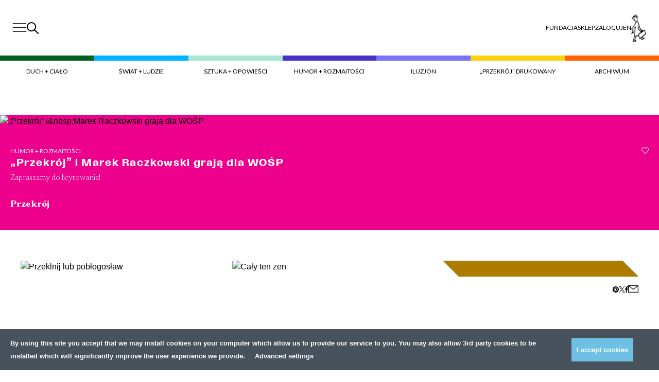

--- FILE ---
content_type: text/html; charset=UTF-8
request_url: https://przekroj.org/
body_size: 43044
content:
<!doctype html>
<html lang="pl-PL">

  <head>
      <meta charset="utf-8">
    <meta name="viewport" content="width=device-width, initial-scale=1">
    <link rel="preconnect" href="https://fonts.googleapis.com">
    <link rel="preconnect" href="https://fonts.gstatic.com" crossorigin>

    <link
        href="https://fonts.googleapis.com/css2?family=Bebas+Neue&family=Lato:wght@100;300;400;700;900&family=Newsreader:wght@300;400;600;700&display=swap"
        rel="stylesheet"
    >
    <link rel="icon" type="image/png" href="https://przekroj.org/app/themes/przekroj/public/images/favicon-32x32.png?id=1e9be757618ff2722fa932bad2323e9c">
    <meta name="facebook-domain-verification" content="xpm2ixabk5p2xgpkaphqkkgadxz8j9" />
      <meta name='robots' content='index, follow, max-image-preview:large, max-snippet:-1, max-video-preview:-1' />
<link rel="alternate" hreflang="en" href="https://przekroj.org/en/" />
<link rel="alternate" hreflang="pl" href="https://przekroj.org/" />
<link rel="alternate" hreflang="x-default" href="https://przekroj.org/" />

	<!-- This site is optimized with the Yoast SEO plugin v26.7 - https://yoast.com/wordpress/plugins/seo/ -->
	<title>Strona główna - Przekrój.org</title>
	<link rel="canonical" href="https://przekroj.org/" />
	<meta property="og:locale" content="pl_PL" />
	<meta property="og:type" content="website" />
	<meta property="og:title" content="Strona główna - Przekrój.org" />
	<meta property="og:url" content="https://przekroj.org/" />
	<meta property="og:site_name" content="Przekrój.org" />
	<meta property="article:modified_time" content="2025-12-15T10:28:19+00:00" />
	<meta property="og:image" content="https://przekroj.org/app/uploads/2023/12/logo.png?cftstmp=1765765804" />
	<meta property="og:image:width" content="1200" />
	<meta property="og:image:height" content="675" />
	<meta property="og:image:type" content="image/png" />
	<meta name="twitter:card" content="summary_large_image" />
	<script type="application/ld+json" class="yoast-schema-graph">{"@context":"https://schema.org","@graph":[{"@type":"WebPage","@id":"https://przekroj.org/","url":"https://przekroj.org/","name":"Strona główna - Przekrój.org","isPartOf":{"@id":"https://przekroj.org/#website"},"datePublished":"2022-04-21T16:17:53+00:00","dateModified":"2025-12-15T10:28:19+00:00","breadcrumb":{"@id":"https://przekroj.org/#breadcrumb"},"inLanguage":"pl-PL","potentialAction":[{"@type":"ReadAction","target":["https://przekroj.org/"]}]},{"@type":"BreadcrumbList","@id":"https://przekroj.org/#breadcrumb","itemListElement":[{"@type":"ListItem","position":1,"name":"Home"}]},{"@type":"WebSite","@id":"https://przekroj.org/#website","url":"https://przekroj.org/","name":"Przekrój.org","description":"","potentialAction":[{"@type":"SearchAction","target":{"@type":"EntryPoint","urlTemplate":"https://przekroj.org/?s={search_term_string}"},"query-input":{"@type":"PropertyValueSpecification","valueRequired":true,"valueName":"search_term_string"}}],"inLanguage":"pl-PL"}]}</script>
	<meta name="author" content="Przekrój" />
	<meta name="twitter:label1" content="Autor" />
	<meta name="twitter:data1" content="Przekrój" />
	<!-- / Yoast SEO plugin. -->


<style id='wp-img-auto-sizes-contain-inline-css'>
img:is([sizes=auto i],[sizes^="auto," i]){contain-intrinsic-size:3000px 1500px}
/*# sourceURL=wp-img-auto-sizes-contain-inline-css */
</style>

<link rel='stylesheet' id='ggskin-style-css' href='https://przekroj.org/app/plugins/garden-gnome-package/include/ggskin.css?ver=6.9' media='all' />
<link rel='stylesheet' id='wp-components-css' href='https://przekroj.org/wp/wp-includes/css/dist/components/style.min.css?ver=6.9' media='all' />
<link rel='stylesheet' id='woocommerce-dhl-blocks-integration-frontend-css' href='https://przekroj.org/app/plugins/woocommerce-dhl/build/point-selection-block-frontend.css?ver=1758553136' media='all' />
<link rel='stylesheet' id='woocommerce-dhl-blocks-integration-editor-css' href='https://przekroj.org/app/plugins/woocommerce-dhl/build/point-selection-block.css?ver=1758553136' media='all' />
<link rel='stylesheet' id='woocommerce-dpd-blocks-integration-frontend-css' href='https://przekroj.org/app/plugins/woocommerce-dpd/build/point-selection-block-frontend.css?ver=1759796814' media='all' />
<link rel='stylesheet' id='woocommerce-dpd-blocks-integration-editor-css' href='https://przekroj.org/app/plugins/woocommerce-dpd/build/point-selection-block.css?ver=1759796814' media='all' />
<link rel='stylesheet' id='woocommerce-enadawca-blocks-integration-frontend-css' href='https://przekroj.org/app/plugins/woocommerce-enadawca/build/point-selection-block-frontend.css?ver=1754958274' media='all' />
<link rel='stylesheet' id='woocommerce-enadawca-blocks-integration-editor-css' href='https://przekroj.org/app/plugins/woocommerce-enadawca/build/point-selection-block.css?ver=1754958274' media='all' />
<link rel='stylesheet' id='woocommerce-paczkomaty-inpost-blocks-integration-frontend-css' href='https://przekroj.org/app/plugins/woocommerce-paczkomaty-inpost/build/point-selection-block-frontend.css?ver=1759797496' media='all' />
<link rel='stylesheet' id='woocommerce-paczkomaty-inpost-blocks-integration-editor-css' href='https://przekroj.org/app/plugins/woocommerce-paczkomaty-inpost/build/point-selection-block.css?ver=1759797496' media='all' />
<link rel='stylesheet' id='banner-section-css' href='https://przekroj.org/app/themes/przekroj/public/css/blocks/_banner-section.css?id=42744d7e12cf8fee4ba96558c170e1a5&#038;ver=6.9' media='all' />
<link rel='stylesheet' id='month-posts-css' href='https://przekroj.org/app/themes/przekroj/public/css/blocks/_month-posts.css?id=04de6f1cb1bcc7b9d04da69a8070ddd5&#038;ver=1.2.1' media='all' />
<link rel='stylesheet' id='post-hero-css' href='https://przekroj.org/app/themes/przekroj/public/css/blocks/_post-hero.css?id=1677f26803dd513abf4427164962898b&#038;ver=1.2.1' media='all' />
<link rel='stylesheet' id='post-feed-css' href='https://przekroj.org/app/themes/przekroj/public/css/blocks/_post-feed.css?id=4842e5ab62e5a7eef7f43e8dbb3e3db4&#038;ver=1.2.1' media='all' />
<link rel='stylesheet' id='recommended-posts-css' href='https://przekroj.org/app/themes/przekroj/public/css/blocks/_recommended-posts.css?id=21672023d454f0f5e6130aa12668015a&#038;ver=1.2.1' media='all' />
<link rel='stylesheet' id='crossword-block-css' href='https://przekroj.org/app/themes/przekroj/public/css/blocks/_crossword-block.css?id=93e05ef776e5c08d29c1c23aaecc4245&#038;ver=1.2.1' media='all' />
<link rel='stylesheet' id='crossword-style-css' href='https://przekroj.org/app/themes/przekroj/public_legacy/css/crossword.css?ver=1.6.6' media='all' />
<link rel='stylesheet' id='foundation-banner-css' href='https://przekroj.org/app/themes/przekroj/public/css/blocks/_foundation_banner.css?id=c6b1e4d105fcaed76b890f1afe4946c2&#038;ver=1.2.1' media='all' />
<link rel='stylesheet' id='display-posts-css' href='https://przekroj.org/app/themes/przekroj/public/css/blocks/_display-posts.css?id=b516c6940747281b4876a93d5b605402&#038;ver=1.2.1' media='all' />
<link rel='stylesheet' id='wp-block-library-css' href='https://przekroj.org/wp/wp-includes/css/dist/block-library/style.min.css?ver=6.9' media='all' />
<link rel='stylesheet' id='wc-blocks-style-css' href='https://przekroj.org/app/plugins/woocommerce/assets/client/blocks/wc-blocks.css?ver=wc-10.4.3' media='all' />
<style id='global-styles-inline-css'>
:root{--wp--preset--aspect-ratio--square: 1;--wp--preset--aspect-ratio--4-3: 4/3;--wp--preset--aspect-ratio--3-4: 3/4;--wp--preset--aspect-ratio--3-2: 3/2;--wp--preset--aspect-ratio--2-3: 2/3;--wp--preset--aspect-ratio--16-9: 16/9;--wp--preset--aspect-ratio--9-16: 9/16;--wp--preset--color--black: #000000;--wp--preset--color--cyan-bluish-gray: #abb8c3;--wp--preset--color--white: #ffffff;--wp--preset--color--pale-pink: #f78da7;--wp--preset--color--vivid-red: #cf2e2e;--wp--preset--color--luminous-vivid-orange: #ff6900;--wp--preset--color--luminous-vivid-amber: #fcb900;--wp--preset--color--light-green-cyan: #7bdcb5;--wp--preset--color--vivid-green-cyan: #00d084;--wp--preset--color--pale-cyan-blue: #8ed1fc;--wp--preset--color--vivid-cyan-blue: #0693e3;--wp--preset--color--vivid-purple: #9b51e0;--wp--preset--gradient--vivid-cyan-blue-to-vivid-purple: linear-gradient(135deg,rgb(6,147,227) 0%,rgb(155,81,224) 100%);--wp--preset--gradient--light-green-cyan-to-vivid-green-cyan: linear-gradient(135deg,rgb(122,220,180) 0%,rgb(0,208,130) 100%);--wp--preset--gradient--luminous-vivid-amber-to-luminous-vivid-orange: linear-gradient(135deg,rgb(252,185,0) 0%,rgb(255,105,0) 100%);--wp--preset--gradient--luminous-vivid-orange-to-vivid-red: linear-gradient(135deg,rgb(255,105,0) 0%,rgb(207,46,46) 100%);--wp--preset--gradient--very-light-gray-to-cyan-bluish-gray: linear-gradient(135deg,rgb(238,238,238) 0%,rgb(169,184,195) 100%);--wp--preset--gradient--cool-to-warm-spectrum: linear-gradient(135deg,rgb(74,234,220) 0%,rgb(151,120,209) 20%,rgb(207,42,186) 40%,rgb(238,44,130) 60%,rgb(251,105,98) 80%,rgb(254,248,76) 100%);--wp--preset--gradient--blush-light-purple: linear-gradient(135deg,rgb(255,206,236) 0%,rgb(152,150,240) 100%);--wp--preset--gradient--blush-bordeaux: linear-gradient(135deg,rgb(254,205,165) 0%,rgb(254,45,45) 50%,rgb(107,0,62) 100%);--wp--preset--gradient--luminous-dusk: linear-gradient(135deg,rgb(255,203,112) 0%,rgb(199,81,192) 50%,rgb(65,88,208) 100%);--wp--preset--gradient--pale-ocean: linear-gradient(135deg,rgb(255,245,203) 0%,rgb(182,227,212) 50%,rgb(51,167,181) 100%);--wp--preset--gradient--electric-grass: linear-gradient(135deg,rgb(202,248,128) 0%,rgb(113,206,126) 100%);--wp--preset--gradient--midnight: linear-gradient(135deg,rgb(2,3,129) 0%,rgb(40,116,252) 100%);--wp--preset--font-size--small: 13px;--wp--preset--font-size--medium: 20px;--wp--preset--font-size--large: 36px;--wp--preset--font-size--x-large: 42px;--wp--preset--spacing--20: 0.44rem;--wp--preset--spacing--30: 0.67rem;--wp--preset--spacing--40: 1rem;--wp--preset--spacing--50: 1.5rem;--wp--preset--spacing--60: 2.25rem;--wp--preset--spacing--70: 3.38rem;--wp--preset--spacing--80: 5.06rem;--wp--preset--shadow--natural: 6px 6px 9px rgba(0, 0, 0, 0.2);--wp--preset--shadow--deep: 12px 12px 50px rgba(0, 0, 0, 0.4);--wp--preset--shadow--sharp: 6px 6px 0px rgba(0, 0, 0, 0.2);--wp--preset--shadow--outlined: 6px 6px 0px -3px rgb(255, 255, 255), 6px 6px rgb(0, 0, 0);--wp--preset--shadow--crisp: 6px 6px 0px rgb(0, 0, 0);}:root { --wp--style--global--content-size: 1440px;--wp--style--global--wide-size: 1440px; }:where(body) { margin: 0; }.wp-site-blocks > .alignleft { float: left; margin-right: 2em; }.wp-site-blocks > .alignright { float: right; margin-left: 2em; }.wp-site-blocks > .aligncenter { justify-content: center; margin-left: auto; margin-right: auto; }:where(.is-layout-flex){gap: 0.5em;}:where(.is-layout-grid){gap: 0.5em;}.is-layout-flow > .alignleft{float: left;margin-inline-start: 0;margin-inline-end: 2em;}.is-layout-flow > .alignright{float: right;margin-inline-start: 2em;margin-inline-end: 0;}.is-layout-flow > .aligncenter{margin-left: auto !important;margin-right: auto !important;}.is-layout-constrained > .alignleft{float: left;margin-inline-start: 0;margin-inline-end: 2em;}.is-layout-constrained > .alignright{float: right;margin-inline-start: 2em;margin-inline-end: 0;}.is-layout-constrained > .aligncenter{margin-left: auto !important;margin-right: auto !important;}.is-layout-constrained > :where(:not(.alignleft):not(.alignright):not(.alignfull)){max-width: var(--wp--style--global--content-size);margin-left: auto !important;margin-right: auto !important;}.is-layout-constrained > .alignwide{max-width: var(--wp--style--global--wide-size);}body .is-layout-flex{display: flex;}.is-layout-flex{flex-wrap: wrap;align-items: center;}.is-layout-flex > :is(*, div){margin: 0;}body .is-layout-grid{display: grid;}.is-layout-grid > :is(*, div){margin: 0;}body{padding-top: 0px;padding-right: 0px;padding-bottom: 0px;padding-left: 0px;}a:where(:not(.wp-element-button)){text-decoration: underline;}:root :where(.wp-element-button, .wp-block-button__link){background-color: #32373c;border-width: 0;color: #fff;font-family: inherit;font-size: inherit;font-style: inherit;font-weight: inherit;letter-spacing: inherit;line-height: inherit;padding-top: calc(0.667em + 2px);padding-right: calc(1.333em + 2px);padding-bottom: calc(0.667em + 2px);padding-left: calc(1.333em + 2px);text-decoration: none;text-transform: inherit;}.has-black-color{color: var(--wp--preset--color--black) !important;}.has-cyan-bluish-gray-color{color: var(--wp--preset--color--cyan-bluish-gray) !important;}.has-white-color{color: var(--wp--preset--color--white) !important;}.has-pale-pink-color{color: var(--wp--preset--color--pale-pink) !important;}.has-vivid-red-color{color: var(--wp--preset--color--vivid-red) !important;}.has-luminous-vivid-orange-color{color: var(--wp--preset--color--luminous-vivid-orange) !important;}.has-luminous-vivid-amber-color{color: var(--wp--preset--color--luminous-vivid-amber) !important;}.has-light-green-cyan-color{color: var(--wp--preset--color--light-green-cyan) !important;}.has-vivid-green-cyan-color{color: var(--wp--preset--color--vivid-green-cyan) !important;}.has-pale-cyan-blue-color{color: var(--wp--preset--color--pale-cyan-blue) !important;}.has-vivid-cyan-blue-color{color: var(--wp--preset--color--vivid-cyan-blue) !important;}.has-vivid-purple-color{color: var(--wp--preset--color--vivid-purple) !important;}.has-black-background-color{background-color: var(--wp--preset--color--black) !important;}.has-cyan-bluish-gray-background-color{background-color: var(--wp--preset--color--cyan-bluish-gray) !important;}.has-white-background-color{background-color: var(--wp--preset--color--white) !important;}.has-pale-pink-background-color{background-color: var(--wp--preset--color--pale-pink) !important;}.has-vivid-red-background-color{background-color: var(--wp--preset--color--vivid-red) !important;}.has-luminous-vivid-orange-background-color{background-color: var(--wp--preset--color--luminous-vivid-orange) !important;}.has-luminous-vivid-amber-background-color{background-color: var(--wp--preset--color--luminous-vivid-amber) !important;}.has-light-green-cyan-background-color{background-color: var(--wp--preset--color--light-green-cyan) !important;}.has-vivid-green-cyan-background-color{background-color: var(--wp--preset--color--vivid-green-cyan) !important;}.has-pale-cyan-blue-background-color{background-color: var(--wp--preset--color--pale-cyan-blue) !important;}.has-vivid-cyan-blue-background-color{background-color: var(--wp--preset--color--vivid-cyan-blue) !important;}.has-vivid-purple-background-color{background-color: var(--wp--preset--color--vivid-purple) !important;}.has-black-border-color{border-color: var(--wp--preset--color--black) !important;}.has-cyan-bluish-gray-border-color{border-color: var(--wp--preset--color--cyan-bluish-gray) !important;}.has-white-border-color{border-color: var(--wp--preset--color--white) !important;}.has-pale-pink-border-color{border-color: var(--wp--preset--color--pale-pink) !important;}.has-vivid-red-border-color{border-color: var(--wp--preset--color--vivid-red) !important;}.has-luminous-vivid-orange-border-color{border-color: var(--wp--preset--color--luminous-vivid-orange) !important;}.has-luminous-vivid-amber-border-color{border-color: var(--wp--preset--color--luminous-vivid-amber) !important;}.has-light-green-cyan-border-color{border-color: var(--wp--preset--color--light-green-cyan) !important;}.has-vivid-green-cyan-border-color{border-color: var(--wp--preset--color--vivid-green-cyan) !important;}.has-pale-cyan-blue-border-color{border-color: var(--wp--preset--color--pale-cyan-blue) !important;}.has-vivid-cyan-blue-border-color{border-color: var(--wp--preset--color--vivid-cyan-blue) !important;}.has-vivid-purple-border-color{border-color: var(--wp--preset--color--vivid-purple) !important;}.has-vivid-cyan-blue-to-vivid-purple-gradient-background{background: var(--wp--preset--gradient--vivid-cyan-blue-to-vivid-purple) !important;}.has-light-green-cyan-to-vivid-green-cyan-gradient-background{background: var(--wp--preset--gradient--light-green-cyan-to-vivid-green-cyan) !important;}.has-luminous-vivid-amber-to-luminous-vivid-orange-gradient-background{background: var(--wp--preset--gradient--luminous-vivid-amber-to-luminous-vivid-orange) !important;}.has-luminous-vivid-orange-to-vivid-red-gradient-background{background: var(--wp--preset--gradient--luminous-vivid-orange-to-vivid-red) !important;}.has-very-light-gray-to-cyan-bluish-gray-gradient-background{background: var(--wp--preset--gradient--very-light-gray-to-cyan-bluish-gray) !important;}.has-cool-to-warm-spectrum-gradient-background{background: var(--wp--preset--gradient--cool-to-warm-spectrum) !important;}.has-blush-light-purple-gradient-background{background: var(--wp--preset--gradient--blush-light-purple) !important;}.has-blush-bordeaux-gradient-background{background: var(--wp--preset--gradient--blush-bordeaux) !important;}.has-luminous-dusk-gradient-background{background: var(--wp--preset--gradient--luminous-dusk) !important;}.has-pale-ocean-gradient-background{background: var(--wp--preset--gradient--pale-ocean) !important;}.has-electric-grass-gradient-background{background: var(--wp--preset--gradient--electric-grass) !important;}.has-midnight-gradient-background{background: var(--wp--preset--gradient--midnight) !important;}.has-small-font-size{font-size: var(--wp--preset--font-size--small) !important;}.has-medium-font-size{font-size: var(--wp--preset--font-size--medium) !important;}.has-large-font-size{font-size: var(--wp--preset--font-size--large) !important;}.has-x-large-font-size{font-size: var(--wp--preset--font-size--x-large) !important;}
/*# sourceURL=global-styles-inline-css */
</style>

<link rel='stylesheet' id='wcml-dropdown-0-css' href='//przekroj.org/app/plugins/woocommerce-multilingual/templates/currency-switchers/legacy-dropdown/style.css?ver=5.4.5' media='all' />
<link rel='stylesheet' id='woocommerce-layout-css' href='https://przekroj.org/app/plugins/woocommerce/assets/css/woocommerce-layout.css?ver=10.4.3' media='all' />
<link rel='stylesheet' id='woocommerce-smallscreen-css' href='https://przekroj.org/app/plugins/woocommerce/assets/css/woocommerce-smallscreen.css?ver=10.4.3' media='only screen and (max-width: 768px)' />
<link rel='stylesheet' id='woocommerce-general-css' href='https://przekroj.org/app/plugins/woocommerce/assets/css/woocommerce.css?ver=10.4.3' media='all' />
<style id='woocommerce-inline-inline-css'>
.woocommerce form .form-row .required { visibility: visible; }
/*# sourceURL=woocommerce-inline-inline-css */
</style>
<link rel='stylesheet' id='gateway-css' href='https://przekroj.org/app/plugins/woocommerce-paypal-payments/modules/ppcp-button/assets/css/gateway.css?ver=3.1.0' media='all' />
<link rel='stylesheet' id='main-css' href='https://przekroj.org/app/themes/przekroj/public/css/main.css?id=cd2a9ae030bd7eb72c32da43c4d63b4e&#038;ver=1.2.1' media='all' />
<link rel='stylesheet' id='flexible-shipping-free-shipping-css' href='https://przekroj.org/app/plugins/flexible-shipping/assets/dist/css/free-shipping.css?ver=6.5.3.2' media='all' />
<link rel='stylesheet' id='wc-pb-checkout-blocks-css' href='https://przekroj.org/app/plugins/woocommerce-product-bundles/assets/css/frontend/checkout-blocks.css?ver=6.18.5' media='all' />
<link rel='stylesheet' id='lepopup-style-css' href='https://przekroj.org/app/plugins/halfdata-green-popups/css/style.css?ver=7.43' media='all' />
<link rel='stylesheet' id='airdatepicker-css' href='https://przekroj.org/app/plugins/halfdata-green-popups/css/airdatepicker.css?ver=7.43' media='all' />
<link rel='stylesheet' id='wc-bundle-style-css' href='https://przekroj.org/app/plugins/woocommerce-product-bundles/assets/css/frontend/woocommerce.css?ver=6.18.5' media='all' />
<script src="https://przekroj.org/wp/wp-includes/js/jquery/jquery.min.js?ver=3.7.1" id="jquery-core-js"></script>
<script src="https://przekroj.org/wp/wp-includes/js/jquery/jquery-migrate.min.js?ver=3.4.1" id="jquery-migrate-js"></script>
<script id="wpml-cookie-js-extra">
var wpml_cookies = {"wp-wpml_current_language":{"value":"pl","expires":1,"path":"/"}};
var wpml_cookies = {"wp-wpml_current_language":{"value":"pl","expires":1,"path":"/"}};
//# sourceURL=wpml-cookie-js-extra
</script>
<script src="https://przekroj.org/app/plugins/wpml-multilingual-cms/res/js/cookies/language-cookie.js?ver=476000" id="wpml-cookie-js" defer data-wp-strategy="defer"></script>
<script src="https://przekroj.org/app/plugins/woocommerce/assets/js/jquery-blockui/jquery.blockUI.min.js?ver=2.7.0-wc.10.4.3" id="wc-jquery-blockui-js" defer data-wp-strategy="defer"></script>
<script id="wc-add-to-cart-js-extra">
var wc_add_to_cart_params = {"ajax_url":"/wp/wp-admin/admin-ajax.php","wc_ajax_url":"/?wc-ajax=%%endpoint%%","i18n_view_cart":"Zobacz koszyk","cart_url":"https://przekroj.org/koszyk/","is_cart":"","cart_redirect_after_add":"no"};
//# sourceURL=wc-add-to-cart-js-extra
</script>
<script src="https://przekroj.org/app/plugins/woocommerce/assets/js/frontend/add-to-cart.min.js?ver=10.4.3" id="wc-add-to-cart-js" defer data-wp-strategy="defer"></script>
<script src="https://przekroj.org/app/plugins/woocommerce/assets/js/js-cookie/js.cookie.min.js?ver=2.1.4-wc.10.4.3" id="wc-js-cookie-js" defer data-wp-strategy="defer"></script>
<script id="woocommerce-js-extra">
var woocommerce_params = {"ajax_url":"/wp/wp-admin/admin-ajax.php","wc_ajax_url":"/?wc-ajax=%%endpoint%%","i18n_password_show":"Show password","i18n_password_hide":"Hide password"};
//# sourceURL=woocommerce-js-extra
</script>
<script src="https://przekroj.org/app/plugins/woocommerce/assets/js/frontend/woocommerce.min.js?ver=10.4.3" id="woocommerce-js" defer data-wp-strategy="defer"></script>
<script src="https://przekroj.org/app/themes/przekroj/public/js/adjust-title-size-posts.js?id=10ea80ad46dd25532387983ae6a1a028&amp;ver=1.0.1" id="adjust-title-size-js"></script>
<meta name="generator" content="WPML ver:4.7.6 stt:1,40;" />
<script>
  window.dataLayer = window.dataLayer || [];

  const persistentDataLayer = JSON.parse(sessionStorage.getItem['persistentDataLayer'] || '[]');

  sessionStorage.removeItem('persistentDataLayer');

  function gtag(){dataLayer.push(arguments);}

  function getCookie(cname) {
    let name = cname + "=";
    let decodedCookie = decodeURIComponent(document.cookie);
    let ca = decodedCookie.split(';');
    for(let i = 0; i <ca.length; i++) {
      let c = ca[i];
      while (c.charAt(0) == ' ') {
        c = c.substring(1);
      }
      if (c.indexOf(name) == 0) {
        return c.substring(name.length, c.length);
      }
    }
    return "";
  }

  const consents = JSON.parse(getCookie('cmp_consents_granted') || '[]');

  gtag('consent', 'default', {
      'ad_storage': consents.includes('ad_storage') ? 'granted' : 'denied',
      'analytics_storage': consents.includes('analytics_storage') ? 'granted' : 'denied',
      'third_party_storage': consents.includes('third_party_storage') ? 'granted' : 'denied',
      'ad_user_data': consents.includes('ad_user_data') ? 'granted' : 'denied',
      'ad_personalization': consents.includes('ad_personalization') ? 'granted' : 'denied',
      'wait_for_update': 500
  });

      dataLayer.push(JSON.parse('{\u0022user_logged_in\u0022:false,\u0022user_subscribed\u0022:null,\u0022locale\u0022:\u0022pl\u0022,\u0022section_general\u0022:\u0022content\u0022}'));
  
</script>

      <!-- Google Tag Manager -->
    <script>(function(w,d,s,l,i){w[l]=w[l]||[];w[l].push({'gtm.start':
    new Date().getTime(),event:'gtm.js'});var f=d.getElementsByTagName(s)[0],
    j=d.createElement(s),dl=l!='dataLayer'?'&l='+l:'';j.async=true;j.src=
    'https://www.googletagmanager.com/gtm.js?id='+i+dl;f.parentNode.insertBefore(j,f);
    })(window,document,'script','dataLayer','GTM-PJLLN83L');</script>
    <!-- End Google Tag Manager -->  
  	<noscript><style>.woocommerce-product-gallery{ opacity: 1 !important; }</style></noscript>
	
		<script>var lepopup_customjs_handlers={};var lepopup_cookie_value="ilovefamily";var lepopup_events_data={};var lepopup_content_id="6";var lepopup_icl_language="pl";</script><script>function lepopup_add_event(_event,_data){if(typeof _lepopup_add_event == typeof undefined){jQuery(document).ready(function(){_lepopup_add_event(_event,_data);});}else{_lepopup_add_event(_event,_data);}}</script>		<style id="wp-custom-css">
			.article-body figure img.full-height, .article-body p img.full-height {
	max-height: 100%;
}

.site-header__logo-img {
	height: 3.375rem !important;
}

@media (min-width: 992px) {
	.site-header__logo-img {
		height: 6.75rem !important;
	}
}		</style>
		<script id='paywall-player-config'>let playerPaywall = '{"user_can_play":"true","available_free_audio":4,"free_seconds":30,"audio_files":{"paid":"https:\/\/przekroj.org\/app\/uploads\/2023\/09\/Przekroj_Limit-1.mp3","0_left":"https:\/\/przekroj.org\/app\/uploads\/2023\/09\/Przekroj_Limit-1.mp3","1_left":"https:\/\/przekroj.org\/app\/uploads\/2023\/10\/Przekroj_1.mp3","2_left":"https:\/\/przekroj.org\/app\/uploads\/2023\/10\/Przekroj_2.mp3","3_left":"https:\/\/przekroj.org\/app\/uploads\/2023\/09\/Przekroj_3-3.mp3","4_left":"https:\/\/przekroj.org\/app\/uploads\/2023\/09\/Przekroj_4.mp3"}}'</script>  <link rel='stylesheet' id='wc-social-login-frontend-css' href='https://przekroj.org/app/plugins/woocommerce-social-login/assets/css/frontend/wc-social-login.min.css?ver=2.12.0' media='all' />
<style id='wc-social-login-frontend-inline-css'>
 a.button-social-login.button-social-login-facebook, .widget-area a.button-social-login.button-social-login-facebook, .social-badge.social-badge-facebook { background: #3b5998; border-color: #3b5998; } 
/*# sourceURL=wc-social-login-frontend-inline-css */
</style>
</head>

  <body 
    data_rest="6" 
    class="home wp-singular page page-id-6 wp-embed-responsive wp-theme-przekroj theme-przekroj woocommerce-no-js" 
  >
    <!-- Google Tag Manager (noscript) -->
  <noscript><iframe src="https://www.googletagmanager.com/ns.html?id='GTM-PJLLN83L')"
    height="0" width="0" style="display:none;visibility:hidden"></iframe></noscript>
  <!-- End Google Tag Manager (noscript) -->
        <div 
    ax-load="idle"
    x-ignore
    x-data="{
        anchors: document.querySelectorAll(`a[href*='#']`),
        scrollY: 0,
        lockBodyScroll() {
            this.scrollY = window.scrollY;
            document.body.style.position = 'fixed';
            document.body.style.width = '100%';
            document.body.style.top = `-${this.scrollY}px`;
        },
        unlockBodyScroll() {
            document.body.style.position = '';
            document.body.style.width = '';
            document.body.style.top = '';
            window.scrollTo({
                top: this.scrollY || 0,
                behavior: 'instant',
            });
        }
    }"
    x-init="
        if(anchors.length === 0) return;

        anchors.forEach(anchor => {
            const href = anchor.getAttribute('href');
            const target = document.getElementById(href.substring(href.indexOf('#') + 1)); 

            if(!target) return;

            anchor.addEventListener('click', e => {
                e.preventDefault();
                const offset = document.querySelector('#site-header')?.offsetHeight || 200;
            
                $dispatch('close-megamenu');
                target.scrollIntoView({ behavior: 'smooth' });

                window.scrollTo({
                    top: target.getBoundingClientRect().top - document.body.getBoundingClientRect().top - offset,
                    behavior: 'smooth'
                  });
            }); 
        })
    "
    x-on:lock-body-scroll.window="lockBodyScroll()"
    x-on:unlock-body-scroll.window="unlockBodyScroll()"
    x-on:keyup.escape.window="$dispatch('close-megamenu')"
>
</div>

<header 
    id="site-header" 
    class="site-header"
    x-data="{ scrolled: false }"
    x-on:scroll.window.throttle.30="scrolled = (window.scrollY > 20)"
    :class="{
        'site-header--scrolled': scrolled,
    }"
>
    <div class="site-header__content">
        <div class="site-header__left">
            <button
                class="site-header__menu-button site-header__menu-button--desktop"
                x-on:click.prevent="$dispatch('open-megamenu', { isSearch: false } )"
            >
                <span class="sr-only">Menu</span>
                <svg 
    xmlns="http://www.w3.org/2000/svg" 
    viewBox="0 0 27.999999 20"
    width="28"
    height="18.879919"
    
>
  
    <path
    d="M 28,0 H 0 v 1.499999 h 28 z"
    fill="#202020"
    id="path406" />
    <path
    d="M 28,8.690429 H 0 v 1.49999 h 28 z"
    fill="#202020"
    id="path408" />
    <path
    d="M 28,17.379919 H 0 v 1.5 h 28 z"
    fill="#202020"
    id="path410" />
</svg>
            </button>

            <button
                class="site-header__search-button"
                x-on:click.prevent="$dispatch('open-megamenu', { isSearch: true } )"
            >
                <span class="sr-only">Szukaj</span>
                <svg 
  xmlns="http://www.w3.org/2000/svg" 
  width="23" 
  height="23" 
  viewBox="0 0 23 23"
  
>
  <path d="M13.8,14.8l1.1-1.1l8.1,8.2L21.9,23L13.8,14.8z" stroke="currentColor" />
  <path class="st0" d="M9.1,17.4c4.5,0,8.1-3.7,8.1-8.2c0-4.5-3.6-8.2-8.1-8.2C4.6,1,1,4.7,1,9.2C1,13.7,4.6,17.4,9.1,17.4z" fill="transparent" stroke="currentColor" stroke-width="2" />
</svg>
            </button>
        </div>

        <div class="site-header__logo">
            <a href="https://przekroj.org/">
                <img width="200" height="117" src="https://przekroj.org/app/uploads/2025/04/80-LOGO_ostateczne.svg?cftstmp=1768962607" class="site-header__logo-img" alt="" decoding="async" loading="lazy" />

            </a>
        </div>

        <div class="site-header__right">
                            <ul class="site-header__top-nav">
                                            <li class="">
                            <a 
                                href="https://fundacja.przekroj.org/"
                                target="_self"
                                rel="noopener"
                            >
                                Fundacja
                            </a>
                        </li>
                                            <li class="">
                            <a 
                                href="https://przekroj.org/sklep/"
                                target="_self"
                                rel="noopener"
                            >
                                Sklep
                            </a>
                        </li>
                                            <li class="">
                            <a 
                                href="https://przekroj.org/moje-konto/"
                                target="_self"
                                rel="nofollow"
                            >
                                Zaloguj
                            </a>
                        </li>
                                            <li class="">
                            <a 
                                href="https://przekroj.org/en/"
                                target="_self"
                                rel="noopener"
                            >
                                EN
                            </a>
                        </li>
                    
                                    </ul>
            
            <div class="site-header__cart">
                <div 
    class="header-cart"
    ax-load="idle"
    x-ignore
    x-data="{cartCount: 0}"
    x-init="
      cartCount = localStorage.getItem('cartCount') || 0;

      axios.get('https:\/\/przekroj.org\/wp\/wp-admin\/admin-ajax.php', {
        params: {
          action: 'cart_count'
        }
      })
      .then(function (response) {
        cartCount = response.data.count;
        localStorage.setItem('cartCount', cartCount);
      })
      .catch(function (error) {
        console.log(error);
      });
    "
  >
    <div
    x-cloak
    x-data="{
      visible: false,
      position: 'right',
      label: 'Do koszyka',
      show() { 
        this.visible = true; 
      },
      hide() { 
        this.visible = false;
      },
      checkPosition() {
        const leftSpace = $refs.tooltip.getBoundingClientRect().left;
        const rightSpace = window.innerWidth - $refs.tooltip.getBoundingClientRect().right;

        if(360 < rightSpace) {
          this.position = 'right';
        } else if(360 < leftSpace) {
          this.position = 'left';
        } else {
          this.position = 'center';
        }
      }
    }"
    x-ref="tooltip"
    x-on:mouseover="show()" 
    x-on:mouseleave="hide()"
    x-init="$nextTick(function() {
      checkPosition()
    })"
    x-on:update-tooltip-label="label = $event.detail"
    @resize.window.debounce.250ms="checkPosition()"
    class="tooltip"
    :class="'tooltip--' + position"
  >
    <a href="https://przekroj.org/koszyk/" rel="nofollow">
        <span x-show="cartCount === 0">
          <img 
            class="header-cart__image site-header__cart-image disable-lazyload" 
            src="https://przekroj.org/app/themes/przekroj/public/images/menuguy.png?id=0ed309dbfcfc55ac41c0e4a18c0985e9"
            width="86"
            height="156"
          />
        </span>
        
        <span x-show="cartCount > 0" style="display: none">
          <img 
            class="header-cart__image site-header__cart-image" 
            src="https://przekroj.org/app/themes/przekroj/public/images/menu-guy-cart.png?id=c4ab20df293f9928a44fa8059d74ea30" 
            width="30"
            height="55"
          />
        </span>

        <div class="header-cart__count" x-show="cartCount > 0">
          <span x-text="cartCount > 9 ? '9+' : cartCount"></span>
        </div>
      </a>

    <div class="tooltip-label" x-show="visible" style="display: none" x-transition x-html="label" :class="{ 'tooltip-label--visible': visible}">
    </div>
</div>
  </div>
            </div>

            <button
                class="site-header__menu-button site-header__menu-button--mobile"
                x-on:click.prevent="$dispatch('open-megamenu', { isSearch: false } )"
            >
                <span class="sr-only">Menu</span>
                <svg 
    xmlns="http://www.w3.org/2000/svg" 
    viewBox="0 0 27.999999 20"
    width="28"
    height="18.879919"
    
>
  
    <path
    d="M 28,0 H 0 v 1.499999 h 28 z"
    fill="#202020"
    id="path406" />
    <path
    d="M 28,8.690429 H 0 v 1.49999 h 28 z"
    fill="#202020"
    id="path408" />
    <path
    d="M 28,17.379919 H 0 v 1.5 h 28 z"
    fill="#202020"
    id="path410" />
</svg>
            </button>
        </div>
    </div>

    <div>
        <div class="header__main header__main__menu">
    <div class="main-menu">
      <ul id="menu-main-menu" class="main-menu__list main-menu__list--root">
                  <li
            id="menu-item-56298"
            class="main-menu__item menu-item-56298  has-children"
          >
            <a 
              href="https://przekroj.org/duch-cialo/"
              target="_self"
              rel="noopener"
            >
              Duch + Ciało
            </a>

                      </li>
                  <li
            id="menu-item-56299"
            class="main-menu__item menu-item-56299  has-children"
          >
            <a 
              href="https://przekroj.org/swiat-ludzie/"
              target="_self"
              rel="noopener"
            >
              Świat + Ludzie
            </a>

                      </li>
                  <li
            id="menu-item-56300"
            class="main-menu__item menu-item-56300  has-children"
          >
            <a 
              href="https://przekroj.org/sztuka-opowiesci/"
              target="_self"
              rel="noopener"
            >
              Sztuka + Opowieści
            </a>

                      </li>
                  <li
            id="menu-item-164347"
            class="main-menu__item menu-item-164347  has-children"
          >
            <a 
              href="https://przekroj.org/humor-rozmaitosci/marek-raczkowski/"
              target="_self"
              rel="noopener"
            >
              Humor + Rozmaitości
            </a>

                      </li>
                  <li
            id="menu-item-161439"
            class="main-menu__item menu-item-161439  has-children"
          >
            <a 
              href="https://przekroj.org/iluzjon/"
              target="_self"
              rel="noopener"
            >
              Iluzjon
            </a>

                      </li>
                  <li
            id="menu-item-175128"
            class="main-menu__item menu-item-175128 "
          >
            <a 
              href="https://przekroj.org/przekroj-drukowany/"
              target="_self"
              rel="noopener"
            >
              „Przekrój” drukowany
            </a>

                      </li>
                  <li
            id="menu-item-62107"
            class="main-menu__item menu-item-62107 "
          >
            <a 
              href="https://przekroj.pl/archiwum"
              target="_self"
              rel="noopener"
            >
              Archiwum
            </a>

                      </li>
              </ul>
    </div>
  </div>
    </div>
</header>

<div 
    class="megamenu"
    x-data="{
        open: localStorage.getItem('openMegamenu') === 'true' || false,
        isSearch: false,
        tabindex: -1
    }"
    :class="{
        'is-open': open,
        'is-search': isSearch,
    }"
    x-init="
        localStorage.setItem('openMegamenu', 'false');

        $el.querySelectorAll('a').forEach(link => {
            if(link.parentNode.classList.contains('preserve-menu-state')) {
                link.addEventListener('click', () => {
                    localStorage.setItem('openMegamenu', 'true');
                });
            }
        });
    "
    x-on:open-megamenu.window="
        open = true;
        isSearch = $event.detail.isSearch === true;
        $dispatch('lock-body-scroll');
        tabindex = 0;
    "
    x-on:close-megamenu.window="
        open = false;
        $dispatch('unlock-body-scroll');
        tabindex = -1;
    "
    x-on:set-megamenu-search.window="isSearch = $event.detail.isSearch === true"
>
    <div class="megamenu__content">
        <div class="megamenu__top">
            <div class="megamenu__top-left">
            </div>

            <div class="megamenu__logo">
                <a href="https://przekroj.org/" x-bind:tabindex="tabindex">
                    <img width="200" height="117" src="https://przekroj.org/app/uploads/2025/04/80-LOGO_ostateczne.svg?cftstmp=1768962607" class="site-header__logo-img" alt="" decoding="async" loading="lazy" />

                </a>
            </div>

            <div class="megamenu__top-right">
                                    <ul class="megamenu__top-nav">
                                                    <li class="">
                                <a 
                                    href="https://przekroj.org/sklep/"
                                    target="_self"
                                    rel="noopener"
                                    x-bind:tabindex="tabindex"
                                >
                                    Sklep
                                </a>
                            </li>
                                                    <li class="">
                                <a 
                                    href="https://przekroj.org/moje-konto/"
                                    target="_self"
                                    rel="nofollow"
                                    x-bind:tabindex="tabindex"
                                >
                                    Zaloguj
                                </a>
                            </li>
                                                    <li class="">
                                <a 
                                    href="https://przekroj.org/en/"
                                    target="_self"
                                    rel="noopener"
                                    x-bind:tabindex="tabindex"
                                >
                                    EN
                                </a>
                            </li>
                        
                                            </ul>
                
                <button
                    x-on:click.prevent="
                        $dispatch('close-megamenu');
                    "
                >
                    <svg width="21" height="21" viewBox="0 0 21 21" fill="none" xmlns="http://www.w3.org/2000/svg" >
    <path d="M20.3535 0.353516L0.353516 20.3535" stroke="#000" />
    <path d="M0.353516 0.353516L20.3535 20.3535" stroke="#000" />
</svg>
                </button>
            </div>
        </div>

        <div 
            ax-load="visible"
            x-ignore
            x-data="dynamicScriptLoad('search')"
            class="megamenu__search"
        >
            <div id="searchApp"></div>
        </div>

        <div class="megamenu__nav-wrap">
                            <ul class="megamenu__nav">
                                            <li class="megamenu__nav-item ">
                            <a 
                                href="https://przekroj.org/duch-cialo/"
                                target="_self"
                                rel="noopener"
                                x-bind:tabindex="tabindex"
                                
                            >
                                Duch + Ciało
                            </a>

                            
                                                            <ul class="megamenu__subnav">
                                                                            <li class="megamenu__subnav-item ">
                                            <a 
                                                href="https://przekroj.org/duch-cialo/zlap-oddech/"
                                                target="_self"
                                                rel="noopener"
                                                x-bind:tabindex="tabindex"
                                                
                                            >
                                                Złap oddech
                                            </a>
                                        </li>
                                                                            <li class="megamenu__subnav-item ">
                                            <a 
                                                href="https://przekroj.org/duch-cialo/promienne-zdrowie/"
                                                target="_self"
                                                rel="noopener"
                                                x-bind:tabindex="tabindex"
                                                
                                            >
                                                Promienne zdrowie
                                            </a>
                                        </li>
                                                                            <li class="megamenu__subnav-item ">
                                            <a 
                                                href="https://przekroj.org/duch-cialo/pogoda-ducha/"
                                                target="_self"
                                                rel="noopener"
                                                x-bind:tabindex="tabindex"
                                                
                                            >
                                                Pogoda ducha
                                            </a>
                                        </li>
                                                                            <li class="megamenu__subnav-item ">
                                            <a 
                                                href="https://przekroj.org/duch-cialo/zywioly/"
                                                target="_self"
                                                rel="noopener"
                                                x-bind:tabindex="tabindex"
                                                
                                            >
                                                Żywioły
                                            </a>
                                        </li>
                                                                            <li class="megamenu__subnav-item ">
                                            <a 
                                                href="https://przekroj.org/duch-cialo/dobra-strawa/"
                                                target="_self"
                                                rel="noopener"
                                                x-bind:tabindex="tabindex"
                                                
                                            >
                                                Dobra strawa
                                            </a>
                                        </li>
                                                                    </ul>
                                                    </li>
                                            <li class="megamenu__nav-item ">
                            <a 
                                href="https://przekroj.org/swiat-ludzie/"
                                target="_self"
                                rel="noopener"
                                x-bind:tabindex="tabindex"
                                
                            >
                                Świat + Ludzie
                            </a>

                            
                                                            <ul class="megamenu__subnav">
                                                                            <li class="megamenu__subnav-item ">
                                            <a 
                                                href="https://przekroj.org/swiat-ludzie/edukacja/"
                                                target="_self"
                                                rel="noopener"
                                                x-bind:tabindex="tabindex"
                                                
                                            >
                                                Edukacja
                                            </a>
                                        </li>
                                                                            <li class="megamenu__subnav-item ">
                                            <a 
                                                href="https://przekroj.org/swiat-ludzie/ziemia/"
                                                target="_self"
                                                rel="noopener"
                                                x-bind:tabindex="tabindex"
                                                
                                            >
                                                Ziemia
                                            </a>
                                        </li>
                                                                            <li class="megamenu__subnav-item ">
                                            <a 
                                                href="https://przekroj.org/swiat-ludzie/kosmos/"
                                                target="_self"
                                                rel="noopener"
                                                x-bind:tabindex="tabindex"
                                                
                                            >
                                                Kosmos
                                            </a>
                                        </li>
                                                                            <li class="megamenu__subnav-item ">
                                            <a 
                                                href="https://przekroj.org/swiat-ludzie/marzenia-o-lepszym-swiecie/"
                                                target="_self"
                                                rel="noopener"
                                                x-bind:tabindex="tabindex"
                                                
                                            >
                                                Marzenia o&nbsp;lepszym świecie
                                            </a>
                                        </li>
                                                                            <li class="megamenu__subnav-item ">
                                            <a 
                                                href="https://przekroj.org/swiat-ludzie/wiedza-i-niewiedza/"
                                                target="_self"
                                                rel="noopener"
                                                x-bind:tabindex="tabindex"
                                                
                                            >
                                                Wiedza i&nbsp;niewiedza
                                            </a>
                                        </li>
                                                                    </ul>
                                                    </li>
                                            <li class="megamenu__nav-item ">
                            <a 
                                href="https://przekroj.org/sztuka-opowiesci/"
                                target="_self"
                                rel="noopener"
                                x-bind:tabindex="tabindex"
                                
                            >
                                Sztuka + Opowieści
                            </a>

                            
                                                            <ul class="megamenu__subnav">
                                                                            <li class="megamenu__subnav-item ">
                                            <a 
                                                href="https://przekroj.org/sztuka-opowiesci/doznania/"
                                                target="_self"
                                                rel="noopener"
                                                x-bind:tabindex="tabindex"
                                                
                                            >
                                                Doznania
                                            </a>
                                        </li>
                                                                            <li class="megamenu__subnav-item ">
                                            <a 
                                                href="https://przekroj.org/sztuka-opowiesci/opowiesci/"
                                                target="_self"
                                                rel="noopener"
                                                x-bind:tabindex="tabindex"
                                                
                                            >
                                                Opowieści
                                            </a>
                                        </li>
                                                                            <li class="megamenu__subnav-item ">
                                            <a 
                                                href="https://przekroj.org/sztuka-opowiesci/przemyslenia/"
                                                target="_self"
                                                rel="noopener"
                                                x-bind:tabindex="tabindex"
                                                
                                            >
                                                Przemyślenia
                                            </a>
                                        </li>
                                                                            <li class="megamenu__subnav-item ">
                                            <a 
                                                href="https://przekroj.org/sztuka-opowiesci/grafika/"
                                                target="_self"
                                                rel="noopener"
                                                x-bind:tabindex="tabindex"
                                                
                                            >
                                                Grafika
                                            </a>
                                        </li>
                                                                    </ul>
                                                    </li>
                                            <li class="megamenu__nav-item ">
                            <a 
                                href="https://przekroj.org/humor-rozmaitosci/marek-raczkowski/"
                                target="_self"
                                rel="noopener"
                                x-bind:tabindex="tabindex"
                                
                            >
                                Humor + Rozmaitości
                            </a>

                            
                                                            <ul class="megamenu__subnav">
                                                                            <li class="megamenu__subnav-item ">
                                            <a 
                                                href="https://przekroj.org/humor-rozmaitosci/marek-raczkowski/"
                                                target="_self"
                                                rel="noopener"
                                                x-bind:tabindex="tabindex"
                                                
                                            >
                                                Marek Raczkowski
                                            </a>
                                        </li>
                                                                            <li class="megamenu__subnav-item ">
                                            <a 
                                                href="https://przekroj.org/humor-rozmaitosci/wywiady-rysunkowe/"
                                                target="_self"
                                                rel="noopener"
                                                x-bind:tabindex="tabindex"
                                                
                                            >
                                                Wywiady rysunkowe
                                            </a>
                                        </li>
                                                                            <li class="megamenu__subnav-item ">
                                            <a 
                                                href="https://przekroj.org/humor-rozmaitosci/krzyzowki/"
                                                target="_self"
                                                rel="noopener"
                                                x-bind:tabindex="tabindex"
                                                
                                            >
                                                Krzyżówki
                                            </a>
                                        </li>
                                                                            <li class="megamenu__subnav-item ">
                                            <a 
                                                href="https://przekroj.org/humor-rozmaitosci/rysudoku/"
                                                target="_self"
                                                rel="noopener"
                                                x-bind:tabindex="tabindex"
                                                
                                            >
                                                Rysudoku
                                            </a>
                                        </li>
                                                                            <li class="megamenu__subnav-item ">
                                            <a 
                                                href="https://przekroj.org/humor-rozmaitosci/profesor-filutek/"
                                                target="_self"
                                                rel="noopener"
                                                x-bind:tabindex="tabindex"
                                                
                                            >
                                                Profesor Filutek
                                            </a>
                                        </li>
                                                                            <li class="megamenu__subnav-item ">
                                            <a 
                                                href="https://przekroj.org/humor-rozmaitosci/rozmaitosci/"
                                                target="_self"
                                                rel="noopener"
                                                x-bind:tabindex="tabindex"
                                                
                                            >
                                                Rozmaitości
                                            </a>
                                        </li>
                                                                    </ul>
                                                    </li>
                                            <li class="megamenu__nav-item ">
                            <a 
                                href="https://przekroj.org/iluzjon/"
                                target="_self"
                                rel="noopener"
                                x-bind:tabindex="tabindex"
                                
                            >
                                Iluzjon
                            </a>

                            
                                                            <ul class="megamenu__subnav">
                                                                            <li class="megamenu__subnav-item ">
                                            <a 
                                                href="https://przekroj.org/iluzjon/audio/"
                                                target="_self"
                                                rel="noopener"
                                                x-bind:tabindex="tabindex"
                                                
                                            >
                                                Audio
                                            </a>
                                        </li>
                                                                            <li class="megamenu__subnav-item ">
                                            <a 
                                                href="https://przekroj.org/iluzjon/podcast/"
                                                target="_self"
                                                rel="noopener"
                                                x-bind:tabindex="tabindex"
                                                
                                            >
                                                Podcast
                                            </a>
                                        </li>
                                                                            <li class="megamenu__subnav-item ">
                                            <a 
                                                href="https://przekroj.org/iluzjon/obraz/"
                                                target="_self"
                                                rel="noopener"
                                                x-bind:tabindex="tabindex"
                                                
                                            >
                                                Obraz
                                            </a>
                                        </li>
                                                                            <li class="megamenu__subnav-item ">
                                            <a 
                                                href="https://przekroj.org/iluzjon/wideo/"
                                                target="_self"
                                                rel="noopener"
                                                x-bind:tabindex="tabindex"
                                                
                                            >
                                                Wideo
                                            </a>
                                        </li>
                                                                    </ul>
                                                    </li>
                                            <li class="megamenu__nav-item ">
                            <a 
                                href="https://fundacja.przekroj.org/"
                                target="_self"
                                rel="nofollow"
                                x-bind:tabindex="tabindex"
                                
                            >
                                Fundacja
                            </a>

                            
                                                            <ul class="megamenu__subnav">
                                                                            <li class="megamenu__subnav-item ">
                                            <a 
                                                href="https://fundacja.przekroj.org/misja/?expanded=1"
                                                target="_self"
                                                rel="noopener"
                                                x-bind:tabindex="tabindex"
                                                
                                            >
                                                Misja
                                            </a>
                                        </li>
                                                                            <li class="megamenu__subnav-item ">
                                            <a 
                                                href="https://fundacja.przekroj.org/projekty/"
                                                target="_self"
                                                rel="noopener"
                                                x-bind:tabindex="tabindex"
                                                
                                            >
                                                Projekty
                                            </a>
                                        </li>
                                                                    </ul>
                                                    </li>
                                            <li class="megamenu__nav-item  is-disabled">
                            <a 
                                href="#"
                                target="_self"
                                rel="noopener"
                                x-bind:tabindex="tabindex"
                                disabled
                            >
                                O nas
                            </a>

                            
                                                            <ul class="megamenu__subnav">
                                                                            <li class="megamenu__subnav-item ">
                                            <a 
                                                href="https://przekroj.org/kontakt/"
                                                target="_self"
                                                rel="noopener"
                                                x-bind:tabindex="tabindex"
                                                
                                            >
                                                Kontakt
                                            </a>
                                        </li>
                                                                            <li class="megamenu__subnav-item  menu-item-type-post_type_archive menu-item-object-team">
                                            <a 
                                                href="https://przekroj.org/zespol/"
                                                target="_self"
                                                rel="noopener"
                                                x-bind:tabindex="tabindex"
                                                
                                            >
                                                Zespół
                                            </a>
                                        </li>
                                                                            <li class="megamenu__subnav-item  menu-item-type-post_type_archive menu-item-object-author">
                                            <a 
                                                href="https://przekroj.org/autorzy/"
                                                target="_self"
                                                rel="noopener"
                                                x-bind:tabindex="tabindex"
                                                
                                            >
                                                Autorzy
                                            </a>
                                        </li>
                                                                            <li class="megamenu__subnav-item ">
                                            <a 
                                                href="https://przekroj.pl/archiwum"
                                                target="_self"
                                                rel="noopener"
                                                x-bind:tabindex="tabindex"
                                                
                                            >
                                                Archiwum
                                            </a>
                                        </li>
                                                                    </ul>
                                                    </li>
                                            <li class="megamenu__nav-item ">
                            <a 
                                href="https://przekroj.org/sklep/"
                                target="_self"
                                rel="noopener"
                                x-bind:tabindex="tabindex"
                                
                            >
                                Sklep
                            </a>

                                                            <div class="megamenu__social">
                                    <ul class="body-text__small social">
                        <li>
            <a target="_blank" href="https://www.facebook.com/PrzekrojPl" rel="nofollow noopener">
                                <svg xmlns="http://www.w3.org/2000/svg" width="6.456" height="12" viewBox="0 0 6.456 12">
    <path id="Icon_zocial-facebook" data-name="Icon zocial-facebook"
        d="M13.257,6.444V4.152h1.848V3a3.016,3.016,0,0,1,.81-2.124A2.576,2.576,0,0,1,17.877,0h1.836V2.292H17.877a.4.4,0,0,0-.324.2.8.8,0,0,0-.144.486V4.152h2.3V6.444h-2.3V12H15.1V6.444Z"
        transform="translate(-13.257)" fill="currentColor" />
</svg>
                              </a>
          </li>
                  <li>
            <a target="_blank" href="https://www.instagram.com/magazynprzekroj/" rel="nofollow noopener">
                                <svg width="17" height="16" viewBox="0 0 17 16" fill="none" xmlns="http://www.w3.org/2000/svg">
<path d="M8.3999 0C6.2269 0 5.9549 0.01 5.0999 0.048C4.43693 0.0620963 3.78107 0.187859 3.1599 0.42C2.62601 0.620848 2.14241 0.935851 1.7429 1.343C1.3353 1.74214 1.02023 2.22584 0.819902 2.76C0.587428 3.38107 0.461655 4.03699 0.447902 4.7C0.407902 5.555 0.399902 5.827 0.399902 8C0.399902 10.173 0.409902 10.445 0.447902 11.3C0.461999 11.963 0.587761 12.6188 0.819902 13.24C1.02089 13.7738 1.33588 14.2574 1.7429 14.657C2.14229 15.0643 2.62592 15.3793 3.1599 15.58C3.78173 15.8123 4.43826 15.938 5.1019 15.952C5.9549 15.992 6.2269 16 8.4019 16C10.5769 16 10.8469 15.99 11.7019 15.952C12.3655 15.9377 13.022 15.812 13.6439 15.58C14.1755 15.3746 14.6583 15.0603 15.0613 14.6574C15.4642 14.2544 15.7785 13.7716 15.9839 13.24C16.2163 12.6182 16.342 11.9617 16.3559 11.298C16.3959 10.445 16.4039 10.173 16.4039 7.998C16.4039 5.823 16.3939 5.553 16.3559 4.698C16.34 4.0355 16.2129 3.38038 15.9799 2.76C15.7788 2.22623 15.4639 1.74268 15.0569 1.343C14.6578 0.935398 14.1741 0.620326 13.6399 0.42C13.0188 0.187581 12.3629 0.0618099 11.6999 0.048C10.8449 0.008 10.5729 0 8.3999 0ZM8.3999 1.44C10.5349 1.44 10.7899 1.451 11.6329 1.487C12.1402 1.4932 12.6425 1.5869 13.1179 1.764C13.4635 1.89609 13.7775 2.09954 14.0392 2.3611C14.3009 2.62266 14.5046 2.93645 14.6369 3.282C14.8131 3.75754 14.9062 4.25988 14.9119 4.767C14.9499 5.611 14.9589 5.867 14.9589 8C14.9589 10.133 14.9489 10.39 14.9099 11.233C14.9006 11.7403 14.8056 12.2424 14.6289 12.718C14.4985 13.0651 14.2937 13.3795 14.0289 13.639C13.7705 13.9047 13.4563 14.1097 13.1089 14.239C12.6316 14.4152 12.1276 14.5082 11.6189 14.514C10.7699 14.552 10.5189 14.561 8.3799 14.561C6.2409 14.561 5.9889 14.551 5.1409 14.512C4.63165 14.5027 4.1276 14.4077 3.6499 14.231C3.30256 14.1022 2.98852 13.8972 2.7309 13.631C2.46328 13.3742 2.25803 13.0595 2.1309 12.711C1.95471 12.2335 1.86006 11.7298 1.8509 11.221C1.8209 10.381 1.8099 10.121 1.8099 7.992C1.8099 5.863 1.8209 5.601 1.8509 4.751C1.86008 4.24248 1.95473 3.73912 2.1309 3.262C2.256 2.91224 2.46152 2.59676 2.7309 2.341C2.98597 2.07173 3.30077 1.8662 3.6499 1.741C4.12388 1.56337 4.6248 1.46833 5.1309 1.46C5.9809 1.43 6.2309 1.42 8.3699 1.42L8.3999 1.44ZM8.3999 3.892C7.58742 3.892 6.79318 4.13293 6.11762 4.58432C5.44206 5.03572 4.91553 5.6773 4.60461 6.42794C4.29368 7.17858 4.21233 8.00456 4.37084 8.80143C4.52934 9.5983 4.92059 10.3303 5.49511 10.9048C6.06962 11.4793 6.8016 11.8706 7.59847 12.0291C8.39535 12.1876 9.22133 12.1062 9.97197 11.7953C10.7226 11.4844 11.3642 10.9578 11.8156 10.2823C12.267 9.60673 12.5079 8.81249 12.5079 8C12.5079 7.46053 12.4016 6.92634 12.1952 6.42794C11.9888 5.92953 11.6862 5.47667 11.3047 5.09521C10.9232 4.71374 10.4704 4.41115 9.97197 4.2047C9.47356 3.99826 8.93937 3.892 8.3999 3.892ZM8.3999 10.667C7.87242 10.667 7.35678 10.5106 6.9182 10.2175C6.47961 9.92448 6.13777 9.50795 5.93592 9.02062C5.73406 8.53329 5.68124 7.99704 5.78415 7.47969C5.88705 6.96235 6.14106 6.48713 6.51405 6.11415C6.88704 5.74116 7.36225 5.48715 7.8796 5.38425C8.39694 5.28134 8.93319 5.33415 9.42052 5.53601C9.90785 5.73787 10.3244 6.07971 10.6174 6.51829C10.9105 6.95688 11.0669 7.47252 11.0669 8C11.067 8.35027 10.9981 8.69714 10.8642 9.02077C10.7302 9.34441 10.5337 9.63847 10.286 9.88615C10.0384 10.1338 9.74431 10.3303 9.42067 10.4643C9.09704 10.5982 8.75017 10.6671 8.3999 10.667ZM13.6309 3.73C13.6311 3.91991 13.575 4.10562 13.4696 4.26362C13.3642 4.42162 13.2144 4.54482 13.039 4.61764C12.8636 4.69045 12.6705 4.7096 12.4842 4.67268C12.2979 4.63575 12.1268 4.54439 11.9924 4.41018C11.8581 4.27596 11.7665 4.1049 11.7294 3.91865C11.6923 3.73241 11.7113 3.53933 11.7839 3.36386C11.8565 3.18838 11.9796 3.03839 12.1375 2.93286C12.2953 2.82733 12.481 2.771 12.6709 2.771C12.9253 2.77126 13.1691 2.87235 13.3491 3.05212C13.529 3.23188 13.6304 3.47565 13.6309 3.73Z" fill="currentColor"/>
</svg>
                                </a>
          </li>
                  <li>
            <a target="_blank" href="https://twitter.com/Przekrojpl" rel="nofollow noopener">
                                <svg width="12" height="12" viewBox="0 0 1200 1227" fill="none" xmlns="http://www.w3.org/2000/svg" >
    <path d="M714.163 519.284L1160.89 0H1055.03L667.137 450.887L357.328 0H0L468.492 681.821L0 1226.37H105.866L515.491 750.218L842.672 1226.37H1200L714.137 519.284H714.163ZM569.165 687.828L521.697 619.934L144.011 79.6944H306.615L611.412 515.685L658.88 583.579L1055.08 1150.3H892.476L569.165 687.854V687.828Z" fill="currentColor"/>
</svg>
                                  </a>
          </li>
                  <li>
            <a target="_blank" href="https://www.youtube.com/Przekroj" rel="nofollow noopener">
                                <svg width="18" height="14" viewBox="0 0 18 14" fill="none" xmlns="http://www.w3.org/2000/svg">
<path d="M16.8981 2.8537C16.7986 2.49722 16.6088 2.17244 16.3471 1.91073C16.0853 1.64902 15.7606 1.45923 15.4041 1.3597C13.1726 1.09361 10.9262 0.973691 8.67909 1.0007C6.43192 0.970329 4.18524 1.09026 1.95409 1.3597C1.59761 1.45923 1.27282 1.64902 1.01112 1.91073C0.749406 2.17244 0.559618 2.49722 0.460086 2.8537C0.206224 4.22402 0.0810125 5.61507 0.0860857 7.0087C0.08207 8.39665 0.207277 9.78196 0.460086 11.1467C0.559618 11.5032 0.749406 11.828 1.01112 12.0897C1.27282 12.3514 1.59761 12.5412 1.95409 12.6407C4.18551 12.9071 6.43198 13.027 8.67909 12.9997C10.9262 13.0267 13.1726 12.9068 15.4041 12.6407C15.7606 12.5412 16.0853 12.3514 16.3471 12.0897C16.6088 11.828 16.7986 11.5032 16.8981 11.1467C17.1456 9.78113 17.2654 8.39548 17.2561 7.0077C17.2664 5.61457 17.1466 4.22352 16.8981 2.8527V2.8537ZM6.96009 9.5767V4.4307L11.4431 7.0087L6.96009 9.5767Z" fill="currentColor"/>
</svg>                              </a>
          </li>
                  <li>
            <a target="_blank" href="https://pl.linkedin.com/company/przekr%C3%B3j" rel="nofollow noopener">
                               <svg width="18" height="18" viewBox="0 0 18 18" fill="none" xmlns="http://www.w3.org/2000/svg">
<path d="M0.256067 2.85906C0.24901 2.60909 0.295915 2.36054 0.393588 2.13033C0.491261 1.90013 0.637406 1.69368 0.822067 1.52506C1.22506 1.1654 1.75241 0.977057 2.29207 1.00006C2.82106 0.976416 3.33807 1.16216 3.73107 1.51706C3.91866 1.6953 4.06615 1.91144 4.16374 2.15111C4.26133 2.39077 4.30678 2.64847 4.29707 2.90706C4.30298 3.14925 4.25705 3.38991 4.16236 3.61291C4.06768 3.83591 3.92643 4.0361 3.74807 4.20006C3.34183 4.56644 2.80755 4.75795 2.26107 4.73306H2.24407C1.9808 4.74455 1.71789 4.70332 1.47077 4.61179C1.22366 4.52026 0.997327 4.38027 0.805067 4.20006C0.625189 4.02711 0.483435 3.81849 0.388894 3.58756C0.294352 3.35663 0.24911 3.10849 0.256067 2.85906ZM0.466067 17.0001V6.20406H4.05407V17.0041H0.466067V17.0001ZM6.04207 17.0001H9.63007V10.9721C9.61699 10.6755 9.66078 10.3792 9.75907 10.0991C9.90696 9.73692 10.1431 9.41755 10.4461 9.17006C10.7738 8.90966 11.1838 8.77489 11.6021 8.79006C12.8087 8.79006 13.4121 9.60339 13.4121 11.2301V17.0001H17.0001V10.8101C17.0935 9.50188 16.6892 8.20672 15.8681 7.18406C15.4888 6.77391 15.0251 6.45097 14.5089 6.23758C13.9926 6.02418 13.4362 5.92539 12.8781 5.94806C12.2264 5.93101 11.5819 6.08797 11.011 6.40276C10.4401 6.71756 9.96345 7.17882 9.63007 7.73906V7.77106H9.61407L9.63007 7.73906V6.20406H6.04207C6.0634 6.54872 6.07407 7.62072 6.07407 9.42006C6.07407 11.2194 6.0634 13.7461 6.04207 17.0001Z" fill="currentColor"/>
</svg>                              </a>
          </li>
                  </ul>
                                    </div>
                            
                                                            <ul class="megamenu__subnav">
                                                                            <li class="megamenu__subnav-item ">
                                            <a 
                                                href="#newsletter"
                                                target="_self"
                                                rel="noopener"
                                                x-bind:tabindex="tabindex"
                                                
                                            >
                                                Newsletter
                                            </a>
                                        </li>
                                                                            <li class="megamenu__subnav-item bold">
                                            <a 
                                                href="https://fundacja.przekroj.org/mission/#block_646679e2e6503"
                                                target="_self"
                                                rel="noopener"
                                                x-bind:tabindex="tabindex"
                                                
                                            >
                                                Wesprzyj nas
                                            </a>
                                        </li>
                                                                    </ul>
                                                    </li>
                                    </ul>
            
            <div class="megamenu__promo">
                <div class="promo">
  <div class="promo__thumbnail">
              <a 
    href="https://przekroj.org/produkt/przekroj-rocznik-2026/"
    title=""    
    target=""
    x-bind:tabindex="tabindex"
    class=""
  >
    <img src="https://przekroj.org/app/uploads/2025/11/ROCZNIK-2026-MENU-154x208.png?cftstmp=1768962607" alt="" />
  </a>
        </div>

        <div class="promo__title">
          Nowy numer „Przekroju” już dostępny!
      </div>
  
  
        <div class="promo__btn-wrap">
                </div>
  
        <div class="promo__additional-link-wrap">
        <a 
    href="https://przekroj.org/produkt/przekroj-rocznik-2026/"
    title="Kup tutaj"    
    target=""
    x-bind:tabindex="tabindex"
    class="promo__link"
  >
    Kup tutaj
  </a>
      </div>
  </div>
                <button class="megamenu__audioplayer-open audioPlayer--open js-audioPlayerOpen">
                    <svg x="0" y="0" viewBox="0 0 35 35" width="36" height="36">
<g>
	<path fill="currentColor" d="M13.15,22.59v-9.52c0-1.1,1.16-1.77,2.07-1.21l7.75,4.76c0.89,0.55,0.89,1.88,0,2.43l-7.75,4.76
		C14.31,24.36,13.15,23.69,13.15,22.59z"/>
	<g>
		<g>
			<line fill="none" stroke="currentColor" strokeWidth="0.765" strokeLineCap="round" strokeMiterLimit="10" x1="9.35" y1="29.54" x2="25.65" y2="29.54"/>
			<circle fill="currentColor" cx="13.02" cy="29.54" r="1.45"/>
		</g>
		<g>
			<path fill="currentColor" d="M33.69,18.43c-0.21,2.42-2.38,4.21-3.58,4.1c-2.16-0.19-2.17-0.17-1.79-4.57c0.38-4.38,0.37-4.38,2.56-4.19
				C32.08,13.87,33.9,16.01,33.69,18.43z"/>
			<path fill="currentColor" d="M1.31,18.43c0.21,2.42,2.38,4.21,3.58,4.1c2.16-0.19,2.17-0.17,1.79-4.57c-0.38-4.38-0.37-4.38-2.56-4.19
				C2.92,13.87,1.1,16.01,1.31,18.43z"/>
		</g>
		<path fill="none" stroke="currentColor" strokeWidth="0.765" strokeMiterLimit="10" d="M4.27,17.77c-0.01-0.17-0.01-0.35-0.01-0.52c0-7.31,5.93-13.24,13.24-13.24s13.24,5.93,13.24,13.24
			c0,0.28-0.01,0.56-0.03,0.83"/>
	</g>
</g>
</svg>
                </button>
            </div>
        </div>
    </div>
</div>

    <main id="site-main" x-data>
            <section class="banner-section">
        <div class="banner-section__wrapper">
                            <a href="https://przekroj.org/produkt/przekroj-rocznik-2026/" title=""
                    target="">
                    <img fetchpriority="high" decoding="async" width="1024" height="53" src="https://przekroj.org/app/uploads/2025/11/ROCZNIK-2026-STRONA-BANER-WWW-copy-1024x53.png?cftstmp=1768962607" class="banner-section__image banner-section__image--desktop" alt="" srcset="https://przekroj.org/app/uploads/2025/11/ROCZNIK-2026-STRONA-BANER-WWW-copy-1024x53.png?cftstmp=1768962607 1024w, https://przekroj.org/app/uploads/2025/11/ROCZNIK-2026-STRONA-BANER-WWW-copy-300x16.png?cftstmp=1768962607 300w, https://przekroj.org/app/uploads/2025/11/ROCZNIK-2026-STRONA-BANER-WWW-copy-768x40.png?cftstmp=1768962607 768w, https://przekroj.org/app/uploads/2025/11/ROCZNIK-2026-STRONA-BANER-WWW-copy-1536x80.png?cftstmp=1768962607 1536w, https://przekroj.org/app/uploads/2025/11/ROCZNIK-2026-STRONA-BANER-WWW-copy-2048x107.png?cftstmp=1768962607 2048w, https://przekroj.org/app/uploads/2025/11/ROCZNIK-2026-STRONA-BANER-WWW-copy-600x31.png?cftstmp=1768962607 600w" sizes="(max-width: 1024px) 100vw, 1024px" />                    <img decoding="async" width="1024" height="180" src="https://przekroj.org/app/uploads/2025/11/ROCZNIK-2026-STRONA-BANER-MOBILE-copy-1024x180.png?cftstmp=1768962607" class="banner-section__image banner-section__image--mobile" alt="" srcset="https://przekroj.org/app/uploads/2025/11/ROCZNIK-2026-STRONA-BANER-MOBILE-copy-1024x180.png?cftstmp=1768962607 1024w, https://przekroj.org/app/uploads/2025/11/ROCZNIK-2026-STRONA-BANER-MOBILE-copy-300x53.png?cftstmp=1768962607 300w, https://przekroj.org/app/uploads/2025/11/ROCZNIK-2026-STRONA-BANER-MOBILE-copy-768x135.png?cftstmp=1768962607 768w, https://przekroj.org/app/uploads/2025/11/ROCZNIK-2026-STRONA-BANER-MOBILE-copy-1536x271.png?cftstmp=1768962607 1536w, https://przekroj.org/app/uploads/2025/11/ROCZNIK-2026-STRONA-BANER-MOBILE-copy-600x106.png?cftstmp=1768962607 600w, https://przekroj.org/app/uploads/2025/11/ROCZNIK-2026-STRONA-BANER-MOBILE-copy.png?cftstmp=1768962607 1600w" sizes="(max-width: 1024px) 100vw, 1024px" />                </a>
                    </div>
    </section>




<section 
  class="post-hero post-hero--default"
  style="--hero-background: #ec008c;--hero-color: #ffffff"
>
  <div class="post-hero__image">
          <a href="https://przekroj.org/humor-rozmaitosci/przekroj-gra-dla-wosp/" target="_self">
                <img decoding="async" src="https://przekroj.org/app/uploads/2026/01/ARTYKUL-1200x563.jpg?cftstmp=1768962607" alt="„Przekrój” i&amp;nbsp;Marek Raczkowski grają dla WOŚP" class="disable-lazyload post-hero__image--desktop" fetchPriority="high" />
                          <img decoding="async" src="https://przekroj.org/app/uploads/2026/01/ARTYKUL-664x498.jpg?cftstmp=1768962607" alt="„Przekrój” i&amp;nbsp;Marek Raczkowski grają dla WOŚP" class="disable-lazyload post-hero__image--mobile" fetchPriority="high" />
              </a>
      </div>

  <div class="post-hero__content">
    <div>
      <div class="post-hero__before">
                  <div class="post-hero__categories">
            <a href="https://przekroj.org/humor-rozmaitosci/">Humor + Rozmaitości</a>
          </div>
        
        <div class="post-hero__meta-icons">
                                                                              <div
    x-cloak
 x-data="{      visible: false,      position: 'right',      label: 'Dodaj do ulubionych',      show() {         this.visible = true;       },      hide() {         this.visible = false;      },      checkPosition() {        const leftSpace = $refs.tooltip.getBoundingClientRect().left;        const rightSpace = window.innerWidth - $refs.tooltip.getBoundingClientRect().right;        if(360 < rightSpace) {          this.position = 'right';        } else if(360 < leftSpace) {          this.position = 'left';        } else {          this.position = 'center';        }      }    }"
    x-ref="tooltip"
    x-on:mouseover="show()" 
    x-on:mouseleave="hide()"
    x-init="$nextTick(function() {      checkPosition()    })"
    x-on:update-tooltip-label="label = $event.detail"
    @resize.window.debounce.250ms="checkPosition()"
    class="tooltip"
    :class="'tooltip--' + position"
  >
    <span
    x-ignore
 ax-load="idle"
    x-data="postLike(185596, JSON.parse('{\u0022refreshOnChange\u0022:false}'), null)"
    x-init="      $dispatch('update-tooltip-label', isLiked ? 'Usu\u0144 z ulubionych' : 'Dodaj do ulubionych');    "
    x-on:click="      if (typeof dataLayer !== 'undefined' &#038;&#038; ! isLiked) {        dataLayer.push({          event: 'content_social_action',          social_action_type: 'favorite',          social_action_topic: '\u201ePrzekr\u00f3j\u201d i\u0026nbsp;Marek Raczkowski graj\u0105 dla WO\u015aP'        })      }      toggleLikeStatus();      $dispatch('update-tooltip-label', isLiked ? 'Usu\u0144 z ulubionych' : 'Dodaj do ulubionych');    "
    x-on:likes-updated.window="      checkIsLiked();      $dispatch('update-tooltip-label', isLiked ? 'Usu\u0144 z ulubionych' : 'Dodaj do ulubionych');    "
    class="post-like"
  >
    <svg width="14" height="14" xmlns="http://www.w3.org/2000/svg" viewBox="0 0 14 14" x-show="! isLiked">
   <path d="m3.75,1.37c.38,0,.75.08,1.09.24.35.16.65.38.91.67l.82.9c.23.25.61.25.84,0l.83-.9c.25-.28.55-.51.9-.66.35-.16.72-.24,1.1-.24s.75.08,1.1.24c.35.16.65.38.91.67.55.62.85,1.41.85,2.23s-.3,1.62-.85,2.23l-5.25,5.73L1.75,6.75c-.55-.62-.85-1.41-.85-2.24s.3-1.62.85-2.24c.25-.28.56-.51.91-.66.35-.16.72-.24,1.09-.24h0m0-.9h0c-.5,0-1,.11-1.46.32-.46.21-.87.51-1.21.88h0c-.7.78-1.08,1.79-1.08,2.84s.38,2.06,1.08,2.84l5.48,5.99h0c.05.06.12.11.2.14.07.03.16.05.24.05s.16-.02.24-.05c.07-.03.14-.08.2-.14h0s5.48-5.98,5.48-5.98h0c.7-.78,1.08-1.79,1.08-2.84s-.39-2.05-1.08-2.83c-.33-.38-.75-.68-1.21-.89-.46-.21-.96-.32-1.47-.32s-1.01.11-1.47.32c-.46.21-.87.51-1.2.89l-.57.62-.58-.63c-.33-.37-.74-.68-1.2-.88-.46-.21-.96-.32-1.46-.32h0Z" fill="currentColor"/>
 </svg>    <svg width="14" height="13" viewBox="0 0 14 13" fill="none" xmlns="http://www.w3.org/2000/svg" x-show="isLiked" style="display: none">
  <path fill-rule="evenodd" clip-rule="evenodd" d="M2.17607 0.299789C2.60928 0.104707 3.07856 0.00258366 3.55365 2.75998e-06C4.02785 0.00273438 4.49621 0.104955 4.92842 0.300058C5.36079 0.495228 5.74737 0.778996 6.06314 1.133L6.99914 2.155L7.92913 1.145C8.24431 0.788662 8.6316 0.503338 9.06534 0.307921C9.49908 0.112503 9.96938 0.0114493 10.4451 0.0114493C10.9208 0.0114493 11.3911 0.112503 11.8249 0.307921C12.2586 0.503338 12.6459 0.788662 12.9611 1.145C13.6301 1.89362 14 2.86247 14 3.8665C14 4.87053 13.6301 5.83938 12.9611 6.588L7.14013 12.936C7.12204 12.956 7.09997 12.9719 7.07535 12.9828C7.05072 12.9938 7.02408 12.9994 6.99714 12.9994C6.9702 12.9994 6.94356 12.9938 6.91893 12.9828C6.8943 12.9719 6.87223 12.956 6.85414 12.936L1.03819 6.582C0.369514 5.83201 0 4.8623 0 3.8575C0 2.8527 0.369514 1.88299 1.03819 1.133C1.35508 0.778784 1.74271 0.494941 2.17607 0.299789ZM3.55365 2.75998e-06C3.55382 1.82698e-06 3.55399 9.06985e-07 3.55417 0H3.55317C3.55333 9.08422e-07 3.55349 1.82842e-06 3.55365 2.75998e-06Z" fill="currentColor"/>
</svg>
    </span>

    <div class="tooltip-label" x-show="visible" style="display: none" x-transition x-html="label" :class="{ 'tooltip-label--visible': visible}">
    </div>
</div>
        </div>
      </div>

      <h1 class="post-hero__title">
        <a href="https://przekroj.org/humor-rozmaitosci/przekroj-gra-dla-wosp/" target="_self">
          „Przekrój” i&nbsp;Marek Raczkowski grają dla WOŚP
        </a>
      </h1>

      
              <div class="post-hero__description"  data-default-content = "Zapraszamy do licytowania!" >
          <a href="https://przekroj.org/humor-rozmaitosci/przekroj-gra-dla-wosp/" target="_self">
                          Zapraszamy do&nbsp;licytowania!
                      </a>
        </div>
      
      <div class="post-hero__meta">
                  <div class="post-hero__authors">
            <a href="https://przekroj.org/autorzy/przekroj-pl/">Przekrój</a>
          </div>
              </div>
    </div>
  </div>
</section>





<section 
    ax-load
 x-data="postFeed('fetch_posts', '5cd9c11a5b', [], JSON.parse('{\u0022categories\u0022:[8554,8557,8559,8560,8561,8558,8580,8581,8583,8582,8584,12063,8562,8563,8565,8566,8567,8564,8568,8569,8570,8571,12205],\u0022media\u0022:[],\u0022isFront\u0022:true,\u0022orderby\u0022:\u0022random\u0022,\u0022startYear\u0022:\u00222025\u0022,\u0022rangeBy\u0022:\u0022modified\u0022,\u0022language\u0022:\u0022pl\u0022,\u0022perPage\u0022:12,\u0022maxPages\u0022:51}'))"
    class="post-feed"
    :class="{      'post-feed--loading': loading,    }"
    x-on:resize.window.throttle.25ms="hideFillers()"
    x-on:resize.window.throttle.100ms="setFillers()"
    x-on:refresh-layout.throttle.100ms="isotope.layout()"
>
  <div 
    class="post-feed__list isotope"
    x-ref="list"
  >
    <div class="post-feed__item isotope-column-sizer"></div>
    
    <div class="post-feed__fillers" x-ref="fillers">
  <div class="post-feed__item post-feed__item--filler">
    <div
  style="background-image: url(&#039;https://przekroj.org/app/themes/przekroj/public/images/dupek.png?id=e85575d158fc585c7fd46c496147783e&#039;); aspect-ratio: 73/91; --animation-duration: 9s; --animation-steps: 215"
  class="frame-animation"
>
</div>  </div>

  <div class="post-feed__item post-feed__item--filler">
    <div
  style="background-image: url(&#039;https://przekroj.org/app/themes/przekroj/public/images/panzwalizka.png?id=7e932f253c8b6f386a43e4411152bfa7&#039;); aspect-ratio: 53/66; --animation-duration: 4.66667s; --animation-steps: 55"
  class="frame-animation"
>
</div>  </div>
</div>
          
              <div class="post-feed__item isotope-item">
          <div class="article-tile article-tile--article article-tile--default">
      <div class="article-tile__thumbnail">
      <a href="https://przekroj.org/swiat-ludzie/przeklnij-lub-poblogoslaw/" target="_self">
                <img decoding="async" src="https://przekroj.org/app/uploads/2025/04/Paul-Klee-Landscape-with-Yellow-Birds-316x237.jpg?cftstmp=1768962607" alt="Przeklnij lub pobłogosław" class="article-tile__thumbnail-image" loading="lazy" />
      </a>
    </div>
  
  <div class="article-tile__head">
          <div class="article-tile__categories">
        <a href="https://przekroj.org/swiat-ludzie/">Świat + Ludzie</a>
      </div>
    
          <div class="article-tile__subcategories">
        <a href="https://przekroj.org/swiat-ludzie/wiedza-i-niewiedza/">Wiedza i&nbsp;niewiedza</a>
      </div>
    
    <div class="article-tile__meta">
                                      
        <div
    x-cloak
 x-data="{      visible: false,      position: 'right',      label: 'Dodaj do ulubionych',      show() {         this.visible = true;       },      hide() {         this.visible = false;      },      checkPosition() {        const leftSpace = $refs.tooltip.getBoundingClientRect().left;        const rightSpace = window.innerWidth - $refs.tooltip.getBoundingClientRect().right;        if(360 < rightSpace) {          this.position = 'right';        } else if(360 < leftSpace) {          this.position = 'left';        } else {          this.position = 'center';        }      }    }"
    x-ref="tooltip"
    x-on:mouseover="show()" 
    x-on:mouseleave="hide()"
    x-init="$nextTick(function() {      checkPosition()    })"
    x-on:update-tooltip-label="label = $event.detail"
    @resize.window.debounce.250ms="checkPosition()"
    class="tooltip"
    :class="'tooltip--' + position"
  >
    <span
    x-ignore
 ax-load="idle"
    x-data="postLike(170092, JSON.parse('{\u0022refreshOnChange\u0022:false}'), null)"
    x-init="      $dispatch('update-tooltip-label', isLiked ? 'Usu\u0144 z ulubionych' : 'Dodaj do ulubionych');    "
    x-on:click="      if (typeof dataLayer !== 'undefined' &#038;&#038; ! isLiked) {        dataLayer.push({          event: 'content_social_action',          social_action_type: 'favorite',          social_action_topic: 'Przeklnij lub pob\u0142ogos\u0142aw'        })      }      toggleLikeStatus();      $dispatch('update-tooltip-label', isLiked ? 'Usu\u0144 z ulubionych' : 'Dodaj do ulubionych');    "
    x-on:likes-updated.window="      checkIsLiked();      $dispatch('update-tooltip-label', isLiked ? 'Usu\u0144 z ulubionych' : 'Dodaj do ulubionych');    "
    class="post-like"
  >
    <svg width="14" height="14" xmlns="http://www.w3.org/2000/svg" viewBox="0 0 14 14" x-show="! isLiked">
   <path d="m3.75,1.37c.38,0,.75.08,1.09.24.35.16.65.38.91.67l.82.9c.23.25.61.25.84,0l.83-.9c.25-.28.55-.51.9-.66.35-.16.72-.24,1.1-.24s.75.08,1.1.24c.35.16.65.38.91.67.55.62.85,1.41.85,2.23s-.3,1.62-.85,2.23l-5.25,5.73L1.75,6.75c-.55-.62-.85-1.41-.85-2.24s.3-1.62.85-2.24c.25-.28.56-.51.91-.66.35-.16.72-.24,1.09-.24h0m0-.9h0c-.5,0-1,.11-1.46.32-.46.21-.87.51-1.21.88h0c-.7.78-1.08,1.79-1.08,2.84s.38,2.06,1.08,2.84l5.48,5.99h0c.05.06.12.11.2.14.07.03.16.05.24.05s.16-.02.24-.05c.07-.03.14-.08.2-.14h0s5.48-5.98,5.48-5.98h0c.7-.78,1.08-1.79,1.08-2.84s-.39-2.05-1.08-2.83c-.33-.38-.75-.68-1.21-.89-.46-.21-.96-.32-1.47-.32s-1.01.11-1.47.32c-.46.21-.87.51-1.2.89l-.57.62-.58-.63c-.33-.37-.74-.68-1.2-.88-.46-.21-.96-.32-1.46-.32h0Z" fill="currentColor"/>
 </svg>    <svg width="14" height="13" viewBox="0 0 14 13" fill="none" xmlns="http://www.w3.org/2000/svg" x-show="isLiked" style="display: none">
  <path fill-rule="evenodd" clip-rule="evenodd" d="M2.17607 0.299789C2.60928 0.104707 3.07856 0.00258366 3.55365 2.75998e-06C4.02785 0.00273438 4.49621 0.104955 4.92842 0.300058C5.36079 0.495228 5.74737 0.778996 6.06314 1.133L6.99914 2.155L7.92913 1.145C8.24431 0.788662 8.6316 0.503338 9.06534 0.307921C9.49908 0.112503 9.96938 0.0114493 10.4451 0.0114493C10.9208 0.0114493 11.3911 0.112503 11.8249 0.307921C12.2586 0.503338 12.6459 0.788662 12.9611 1.145C13.6301 1.89362 14 2.86247 14 3.8665C14 4.87053 13.6301 5.83938 12.9611 6.588L7.14013 12.936C7.12204 12.956 7.09997 12.9719 7.07535 12.9828C7.05072 12.9938 7.02408 12.9994 6.99714 12.9994C6.9702 12.9994 6.94356 12.9938 6.91893 12.9828C6.8943 12.9719 6.87223 12.956 6.85414 12.936L1.03819 6.582C0.369514 5.83201 0 4.8623 0 3.8575C0 2.8527 0.369514 1.88299 1.03819 1.133C1.35508 0.778784 1.74271 0.494941 2.17607 0.299789ZM3.55365 2.75998e-06C3.55382 1.82698e-06 3.55399 9.06985e-07 3.55417 0H3.55317C3.55333 9.08422e-07 3.55349 1.82842e-06 3.55365 2.75998e-06Z" fill="currentColor"/>
</svg>
    </span>

    <div class="tooltip-label" x-show="visible" style="display: none" x-transition x-html="label" :class="{ 'tooltip-label--visible': visible}">
    </div>
</div>
          </div>

    <h3 class="article-tile__title">
      <a href="https://przekroj.org/swiat-ludzie/przeklnij-lub-poblogoslaw/" target="_self">
        Przeklnij lub pobłogosław
      </a>
    </h3>
  </div>

      <div class="article-tile__excerpt">
      <a href="https://przekroj.org/swiat-ludzie/przeklnij-lub-poblogoslaw/" target="_self">
        „Niech cię piorun trzaśnie” – mówimy czasem ze&nbsp;złością, nie&nbsp;zdając sobie sprawy, że&nbsp;powtarzamy najstarszą formę magii, czyli klątwę. Od&nbsp;słowiańskich zamów przez&nbsp;procesy czarownic aż&nbsp;po&nbsp;podlaskie szeptuchy – wszędzie powraca to&nbsp;samo przekonanie: słowo nie&nbsp;jest niewinne.
      </a>
    </div>
  
      <div class="article-tile__authors">
      <a href="https://przekroj.org/autorzy/tomasz-wisniewski-pl/">Tomasz Wiśniewski</a>
    </div>
  
  
  </div>
      </div>
      
          
              <div class="post-feed__item isotope-item">
          <div class="article-tile article-tile--article article-tile--default">
      <div class="article-tile__thumbnail">
      <a href="https://przekroj.org/duch-cialo/wedrowka-ma-ten-sam-smak-co-zen/" target="_self">
                <img decoding="async" src="https://przekroj.org/app/uploads/migrated/632b1d04b2fb9-316x237.jpg?cftstmp=1768962607" alt="Cały ten zen" class="article-tile__thumbnail-image" loading="lazy" />
      </a>
    </div>
  
  <div class="article-tile__head">
          <div class="article-tile__categories">
        <a href="https://przekroj.org/duch-cialo/">Duch + Ciało</a>
      </div>
    
          <div class="article-tile__subcategories">
        <a href="https://przekroj.org/duch-cialo/pogoda-ducha/">Pogoda ducha</a>
      </div>
    
    <div class="article-tile__meta">
                                      
        <div
    x-cloak
 x-data="{      visible: false,      position: 'right',      label: 'Dodaj do ulubionych',      show() {         this.visible = true;       },      hide() {         this.visible = false;      },      checkPosition() {        const leftSpace = $refs.tooltip.getBoundingClientRect().left;        const rightSpace = window.innerWidth - $refs.tooltip.getBoundingClientRect().right;        if(360 < rightSpace) {          this.position = 'right';        } else if(360 < leftSpace) {          this.position = 'left';        } else {          this.position = 'center';        }      }    }"
    x-ref="tooltip"
    x-on:mouseover="show()" 
    x-on:mouseleave="hide()"
    x-init="$nextTick(function() {      checkPosition()    })"
    x-on:update-tooltip-label="label = $event.detail"
    @resize.window.debounce.250ms="checkPosition()"
    class="tooltip"
    :class="'tooltip--' + position"
  >
    <span
    x-ignore
 ax-load="idle"
    x-data="postLike(34628, JSON.parse('{\u0022refreshOnChange\u0022:false}'), null)"
    x-init="      $dispatch('update-tooltip-label', isLiked ? 'Usu\u0144 z ulubionych' : 'Dodaj do ulubionych');    "
    x-on:click="      if (typeof dataLayer !== 'undefined' &#038;&#038; ! isLiked) {        dataLayer.push({          event: 'content_social_action',          social_action_type: 'favorite',          social_action_topic: 'Ca\u0142y ten zen'        })      }      toggleLikeStatus();      $dispatch('update-tooltip-label', isLiked ? 'Usu\u0144 z ulubionych' : 'Dodaj do ulubionych');    "
    x-on:likes-updated.window="      checkIsLiked();      $dispatch('update-tooltip-label', isLiked ? 'Usu\u0144 z ulubionych' : 'Dodaj do ulubionych');    "
    class="post-like"
  >
    <svg width="14" height="14" xmlns="http://www.w3.org/2000/svg" viewBox="0 0 14 14" x-show="! isLiked">
   <path d="m3.75,1.37c.38,0,.75.08,1.09.24.35.16.65.38.91.67l.82.9c.23.25.61.25.84,0l.83-.9c.25-.28.55-.51.9-.66.35-.16.72-.24,1.1-.24s.75.08,1.1.24c.35.16.65.38.91.67.55.62.85,1.41.85,2.23s-.3,1.62-.85,2.23l-5.25,5.73L1.75,6.75c-.55-.62-.85-1.41-.85-2.24s.3-1.62.85-2.24c.25-.28.56-.51.91-.66.35-.16.72-.24,1.09-.24h0m0-.9h0c-.5,0-1,.11-1.46.32-.46.21-.87.51-1.21.88h0c-.7.78-1.08,1.79-1.08,2.84s.38,2.06,1.08,2.84l5.48,5.99h0c.05.06.12.11.2.14.07.03.16.05.24.05s.16-.02.24-.05c.07-.03.14-.08.2-.14h0s5.48-5.98,5.48-5.98h0c.7-.78,1.08-1.79,1.08-2.84s-.39-2.05-1.08-2.83c-.33-.38-.75-.68-1.21-.89-.46-.21-.96-.32-1.47-.32s-1.01.11-1.47.32c-.46.21-.87.51-1.2.89l-.57.62-.58-.63c-.33-.37-.74-.68-1.2-.88-.46-.21-.96-.32-1.46-.32h0Z" fill="currentColor"/>
 </svg>    <svg width="14" height="13" viewBox="0 0 14 13" fill="none" xmlns="http://www.w3.org/2000/svg" x-show="isLiked" style="display: none">
  <path fill-rule="evenodd" clip-rule="evenodd" d="M2.17607 0.299789C2.60928 0.104707 3.07856 0.00258366 3.55365 2.75998e-06C4.02785 0.00273438 4.49621 0.104955 4.92842 0.300058C5.36079 0.495228 5.74737 0.778996 6.06314 1.133L6.99914 2.155L7.92913 1.145C8.24431 0.788662 8.6316 0.503338 9.06534 0.307921C9.49908 0.112503 9.96938 0.0114493 10.4451 0.0114493C10.9208 0.0114493 11.3911 0.112503 11.8249 0.307921C12.2586 0.503338 12.6459 0.788662 12.9611 1.145C13.6301 1.89362 14 2.86247 14 3.8665C14 4.87053 13.6301 5.83938 12.9611 6.588L7.14013 12.936C7.12204 12.956 7.09997 12.9719 7.07535 12.9828C7.05072 12.9938 7.02408 12.9994 6.99714 12.9994C6.9702 12.9994 6.94356 12.9938 6.91893 12.9828C6.8943 12.9719 6.87223 12.956 6.85414 12.936L1.03819 6.582C0.369514 5.83201 0 4.8623 0 3.8575C0 2.8527 0.369514 1.88299 1.03819 1.133C1.35508 0.778784 1.74271 0.494941 2.17607 0.299789ZM3.55365 2.75998e-06C3.55382 1.82698e-06 3.55399 9.06985e-07 3.55417 0H3.55317C3.55333 9.08422e-07 3.55349 1.82842e-06 3.55365 2.75998e-06Z" fill="currentColor"/>
</svg>
    </span>

    <div class="tooltip-label" x-show="visible" style="display: none" x-transition x-html="label" :class="{ 'tooltip-label--visible': visible}">
    </div>
</div>
          </div>

    <h3 class="article-tile__title">
      <a href="https://przekroj.org/duch-cialo/wedrowka-ma-ten-sam-smak-co-zen/" target="_self">
        Cały ten zen
      </a>
    </h3>
  </div>

      <div class="article-tile__excerpt">
      <a href="https://przekroj.org/duch-cialo/wedrowka-ma-ten-sam-smak-co-zen/" target="_self">
        Każdą wędrówkę, nawet samo wyjście na&nbsp;spacer można traktować jako medytację. O&nbsp;niekończącej się pielgrzymce opowiada profesor religioznawstwa Christopher Ives.
      </a>
    </div>
  
      <div class="article-tile__authors">
      <a href="https://przekroj.org/autorzy/mateusz-demski-pl/">Mateusz Demski</a>
    </div>
  
  
  </div>
      </div>
      
          
              <div class="post-feed__item isotope-item">
          <div class="article-tile article-tile--article article-tile--default">
      <div class="article-tile__thumbnail">
      <a href="https://przekroj.org/swiat-ludzie/jak-koliber-pokonal-potwora/" target="_self">
                <img decoding="async" src="https://przekroj.org/app/uploads/migrated/5b375704b30cf-316x237.jpg?cftstmp=1768962607" alt="Jak koliber pokonał potwora" class="article-tile__thumbnail-image" loading="lazy" />
      </a>
    </div>
  
  <div class="article-tile__head">
          <div class="article-tile__categories">
        <a href="https://przekroj.org/swiat-ludzie/">Świat + Ludzie</a>
      </div>
    
          <div class="article-tile__subcategories">
        <a href="https://przekroj.org/swiat-ludzie/marzenia-o-lepszym-swiecie/">Marzenia o&nbsp;lepszym świecie</a>
      </div>
    
    <div class="article-tile__meta">
                                      
        <div
    x-cloak
 x-data="{      visible: false,      position: 'right',      label: 'Dodaj do ulubionych',      show() {         this.visible = true;       },      hide() {         this.visible = false;      },      checkPosition() {        const leftSpace = $refs.tooltip.getBoundingClientRect().left;        const rightSpace = window.innerWidth - $refs.tooltip.getBoundingClientRect().right;        if(360 < rightSpace) {          this.position = 'right';        } else if(360 < leftSpace) {          this.position = 'left';        } else {          this.position = 'center';        }      }    }"
    x-ref="tooltip"
    x-on:mouseover="show()" 
    x-on:mouseleave="hide()"
    x-init="$nextTick(function() {      checkPosition()    })"
    x-on:update-tooltip-label="label = $event.detail"
    @resize.window.debounce.250ms="checkPosition()"
    class="tooltip"
    :class="'tooltip--' + position"
  >
    <span
    x-ignore
 ax-load="idle"
    x-data="postLike(22740, JSON.parse('{\u0022refreshOnChange\u0022:false}'), null)"
    x-init="      $dispatch('update-tooltip-label', isLiked ? 'Usu\u0144 z ulubionych' : 'Dodaj do ulubionych');    "
    x-on:click="      if (typeof dataLayer !== 'undefined' &#038;&#038; ! isLiked) {        dataLayer.push({          event: 'content_social_action',          social_action_type: 'favorite',          social_action_topic: 'Jak koliber pokona\u0142 potwora'        })      }      toggleLikeStatus();      $dispatch('update-tooltip-label', isLiked ? 'Usu\u0144 z ulubionych' : 'Dodaj do ulubionych');    "
    x-on:likes-updated.window="      checkIsLiked();      $dispatch('update-tooltip-label', isLiked ? 'Usu\u0144 z ulubionych' : 'Dodaj do ulubionych');    "
    class="post-like"
  >
    <svg width="14" height="14" xmlns="http://www.w3.org/2000/svg" viewBox="0 0 14 14" x-show="! isLiked">
   <path d="m3.75,1.37c.38,0,.75.08,1.09.24.35.16.65.38.91.67l.82.9c.23.25.61.25.84,0l.83-.9c.25-.28.55-.51.9-.66.35-.16.72-.24,1.1-.24s.75.08,1.1.24c.35.16.65.38.91.67.55.62.85,1.41.85,2.23s-.3,1.62-.85,2.23l-5.25,5.73L1.75,6.75c-.55-.62-.85-1.41-.85-2.24s.3-1.62.85-2.24c.25-.28.56-.51.91-.66.35-.16.72-.24,1.09-.24h0m0-.9h0c-.5,0-1,.11-1.46.32-.46.21-.87.51-1.21.88h0c-.7.78-1.08,1.79-1.08,2.84s.38,2.06,1.08,2.84l5.48,5.99h0c.05.06.12.11.2.14.07.03.16.05.24.05s.16-.02.24-.05c.07-.03.14-.08.2-.14h0s5.48-5.98,5.48-5.98h0c.7-.78,1.08-1.79,1.08-2.84s-.39-2.05-1.08-2.83c-.33-.38-.75-.68-1.21-.89-.46-.21-.96-.32-1.47-.32s-1.01.11-1.47.32c-.46.21-.87.51-1.2.89l-.57.62-.58-.63c-.33-.37-.74-.68-1.2-.88-.46-.21-.96-.32-1.46-.32h0Z" fill="currentColor"/>
 </svg>    <svg width="14" height="13" viewBox="0 0 14 13" fill="none" xmlns="http://www.w3.org/2000/svg" x-show="isLiked" style="display: none">
  <path fill-rule="evenodd" clip-rule="evenodd" d="M2.17607 0.299789C2.60928 0.104707 3.07856 0.00258366 3.55365 2.75998e-06C4.02785 0.00273438 4.49621 0.104955 4.92842 0.300058C5.36079 0.495228 5.74737 0.778996 6.06314 1.133L6.99914 2.155L7.92913 1.145C8.24431 0.788662 8.6316 0.503338 9.06534 0.307921C9.49908 0.112503 9.96938 0.0114493 10.4451 0.0114493C10.9208 0.0114493 11.3911 0.112503 11.8249 0.307921C12.2586 0.503338 12.6459 0.788662 12.9611 1.145C13.6301 1.89362 14 2.86247 14 3.8665C14 4.87053 13.6301 5.83938 12.9611 6.588L7.14013 12.936C7.12204 12.956 7.09997 12.9719 7.07535 12.9828C7.05072 12.9938 7.02408 12.9994 6.99714 12.9994C6.9702 12.9994 6.94356 12.9938 6.91893 12.9828C6.8943 12.9719 6.87223 12.956 6.85414 12.936L1.03819 6.582C0.369514 5.83201 0 4.8623 0 3.8575C0 2.8527 0.369514 1.88299 1.03819 1.133C1.35508 0.778784 1.74271 0.494941 2.17607 0.299789ZM3.55365 2.75998e-06C3.55382 1.82698e-06 3.55399 9.06985e-07 3.55417 0H3.55317C3.55333 9.08422e-07 3.55349 1.82842e-06 3.55365 2.75998e-06Z" fill="currentColor"/>
</svg>
    </span>

    <div class="tooltip-label" x-show="visible" style="display: none" x-transition x-html="label" :class="{ 'tooltip-label--visible': visible}">
    </div>
</div>
          </div>

    <h3 class="article-tile__title">
      <a href="https://przekroj.org/swiat-ludzie/jak-koliber-pokonal-potwora/" target="_self">
        Jak koliber pokonał potwora
      </a>
    </h3>
  </div>

      <div class="article-tile__excerpt">
      <a href="https://przekroj.org/swiat-ludzie/jak-koliber-pokonal-potwora/" target="_self">
        Walczyła o&nbsp;prawa człowieka, sadząc drzewa i&nbsp;rzucając klątwy na&nbsp;żołnierzy. Za&nbsp;swój upór została nagrodzona Pokojową Nagrodą Nobla. Oto niezwykła historia Kenijki Wangari Maathai.
      </a>
    </div>
  
      <div class="article-tile__authors">
      <a href="https://przekroj.org/autorzy/agata-kasprolewicz-pl/">Agata Kasprolewicz</a>
    </div>
  
  
  </div>
      </div>
      
                  
        
        
                <div class="post-feed__item isotope-item isotope-stamp post-feed__item--calendar">
            <div
    ax-load
 x-data="dynamicCalendarCard()"
>
    <div class="calendar-card-loader">
        <div class="spinner">
            <img decoding="async" src="https://przekroj.org/app/themes/przekroj/public/images/calendarLoader.gif?id=06e4bbb095e0f9bb7b6db52c813f79a7" alt="Loading">
        </div>
    </div>
</div>          </div>
      
              
              <div class="post-feed__item isotope-item">
          <div class="article-tile article-tile--article article-tile--default">
      <div class="article-tile__thumbnail">
      <a href="https://przekroj.org/swiat-ludzie/sziwa-budda-i-inni/" target="_self">
                <img decoding="async" src="https://przekroj.org/app/uploads/migrated/63188071b6164-316x237.jpg?cftstmp=1768962607" alt="Sziwa, Budda i&nbsp;inni" class="article-tile__thumbnail-image" loading="lazy" />
      </a>
    </div>
  
  <div class="article-tile__head">
          <div class="article-tile__categories">
        <a href="https://przekroj.org/swiat-ludzie/">Świat + Ludzie</a>
      </div>
    
          <div class="article-tile__subcategories">
        <a href="https://przekroj.org/swiat-ludzie/marzenia-o-lepszym-swiecie/">Marzenia o&nbsp;lepszym świecie</a>
      </div>
    
    <div class="article-tile__meta">
                                      
        <div
    x-cloak
 x-data="{      visible: false,      position: 'right',      label: 'Dodaj do ulubionych',      show() {         this.visible = true;       },      hide() {         this.visible = false;      },      checkPosition() {        const leftSpace = $refs.tooltip.getBoundingClientRect().left;        const rightSpace = window.innerWidth - $refs.tooltip.getBoundingClientRect().right;        if(360 < rightSpace) {          this.position = 'right';        } else if(360 < leftSpace) {          this.position = 'left';        } else {          this.position = 'center';        }      }    }"
    x-ref="tooltip"
    x-on:mouseover="show()" 
    x-on:mouseleave="hide()"
    x-init="$nextTick(function() {      checkPosition()    })"
    x-on:update-tooltip-label="label = $event.detail"
    @resize.window.debounce.250ms="checkPosition()"
    class="tooltip"
    :class="'tooltip--' + position"
  >
    <span
    x-ignore
 ax-load="idle"
    x-data="postLike(34539, JSON.parse('{\u0022refreshOnChange\u0022:false}'), null)"
    x-init="      $dispatch('update-tooltip-label', isLiked ? 'Usu\u0144 z ulubionych' : 'Dodaj do ulubionych');    "
    x-on:click="      if (typeof dataLayer !== 'undefined' &#038;&#038; ! isLiked) {        dataLayer.push({          event: 'content_social_action',          social_action_type: 'favorite',          social_action_topic: 'Sziwa, Budda i\u0026nbsp;inni'        })      }      toggleLikeStatus();      $dispatch('update-tooltip-label', isLiked ? 'Usu\u0144 z ulubionych' : 'Dodaj do ulubionych');    "
    x-on:likes-updated.window="      checkIsLiked();      $dispatch('update-tooltip-label', isLiked ? 'Usu\u0144 z ulubionych' : 'Dodaj do ulubionych');    "
    class="post-like"
  >
    <svg width="14" height="14" xmlns="http://www.w3.org/2000/svg" viewBox="0 0 14 14" x-show="! isLiked">
   <path d="m3.75,1.37c.38,0,.75.08,1.09.24.35.16.65.38.91.67l.82.9c.23.25.61.25.84,0l.83-.9c.25-.28.55-.51.9-.66.35-.16.72-.24,1.1-.24s.75.08,1.1.24c.35.16.65.38.91.67.55.62.85,1.41.85,2.23s-.3,1.62-.85,2.23l-5.25,5.73L1.75,6.75c-.55-.62-.85-1.41-.85-2.24s.3-1.62.85-2.24c.25-.28.56-.51.91-.66.35-.16.72-.24,1.09-.24h0m0-.9h0c-.5,0-1,.11-1.46.32-.46.21-.87.51-1.21.88h0c-.7.78-1.08,1.79-1.08,2.84s.38,2.06,1.08,2.84l5.48,5.99h0c.05.06.12.11.2.14.07.03.16.05.24.05s.16-.02.24-.05c.07-.03.14-.08.2-.14h0s5.48-5.98,5.48-5.98h0c.7-.78,1.08-1.79,1.08-2.84s-.39-2.05-1.08-2.83c-.33-.38-.75-.68-1.21-.89-.46-.21-.96-.32-1.47-.32s-1.01.11-1.47.32c-.46.21-.87.51-1.2.89l-.57.62-.58-.63c-.33-.37-.74-.68-1.2-.88-.46-.21-.96-.32-1.46-.32h0Z" fill="currentColor"/>
 </svg>    <svg width="14" height="13" viewBox="0 0 14 13" fill="none" xmlns="http://www.w3.org/2000/svg" x-show="isLiked" style="display: none">
  <path fill-rule="evenodd" clip-rule="evenodd" d="M2.17607 0.299789C2.60928 0.104707 3.07856 0.00258366 3.55365 2.75998e-06C4.02785 0.00273438 4.49621 0.104955 4.92842 0.300058C5.36079 0.495228 5.74737 0.778996 6.06314 1.133L6.99914 2.155L7.92913 1.145C8.24431 0.788662 8.6316 0.503338 9.06534 0.307921C9.49908 0.112503 9.96938 0.0114493 10.4451 0.0114493C10.9208 0.0114493 11.3911 0.112503 11.8249 0.307921C12.2586 0.503338 12.6459 0.788662 12.9611 1.145C13.6301 1.89362 14 2.86247 14 3.8665C14 4.87053 13.6301 5.83938 12.9611 6.588L7.14013 12.936C7.12204 12.956 7.09997 12.9719 7.07535 12.9828C7.05072 12.9938 7.02408 12.9994 6.99714 12.9994C6.9702 12.9994 6.94356 12.9938 6.91893 12.9828C6.8943 12.9719 6.87223 12.956 6.85414 12.936L1.03819 6.582C0.369514 5.83201 0 4.8623 0 3.8575C0 2.8527 0.369514 1.88299 1.03819 1.133C1.35508 0.778784 1.74271 0.494941 2.17607 0.299789ZM3.55365 2.75998e-06C3.55382 1.82698e-06 3.55399 9.06985e-07 3.55417 0H3.55317C3.55333 9.08422e-07 3.55349 1.82842e-06 3.55365 2.75998e-06Z" fill="currentColor"/>
</svg>
    </span>

    <div class="tooltip-label" x-show="visible" style="display: none" x-transition x-html="label" :class="{ 'tooltip-label--visible': visible}">
    </div>
</div>
          </div>

    <h3 class="article-tile__title">
      <a href="https://przekroj.org/swiat-ludzie/sziwa-budda-i-inni/" target="_self">
        Sziwa, Budda i&nbsp;inni
      </a>
    </h3>
  </div>

      <div class="article-tile__excerpt">
      <a href="https://przekroj.org/swiat-ludzie/sziwa-budda-i-inni/" target="_self">
        Hindusi, muzułmanie, buddyści, sikhowie, dźiniści, chrześcijanie, zoroastrianie i&nbsp;żydzi, i&nbsp;jeszcze bahaici. Życie religijne Indii jest różnorodne i&nbsp;bogate, a&nbsp;sama religia ma&nbsp;wpływ na&nbsp;prawie każdą dziedzinę życia.
      </a>
    </div>
  
      <div class="article-tile__authors">
      <a href="https://przekroj.org/autorzy/maciej-wesolowski-pl/">Maciej Wesołowski</a>
    </div>
  
  
  </div>
      </div>
      
          
              <div class="post-feed__item isotope-item">
          <div class="article-tile article-tile--audio article-tile--default">
      <div class="article-tile__thumbnail">
      <a href="https://przekroj.org/swiat-ludzie/oniryczni-podroznicy/" target="_self">
                <img decoding="async" src="https://przekroj.org/app/uploads/migrated/5f58c73794b66-316x237.jpg?cftstmp=1768962607" alt="Oniryczni podróżnicy" class="article-tile__thumbnail-image" loading="lazy" />
      </a>
    </div>
  
  <div class="article-tile__head">
          <div class="article-tile__categories">
        <a href="https://przekroj.org/swiat-ludzie/">Świat + Ludzie</a>
      </div>
    
          <div class="article-tile__subcategories">
        <a href="https://przekroj.org/swiat-ludzie/wiedza-i-niewiedza/">Wiedza i&nbsp;niewiedza</a>
      </div>
    
    <div class="article-tile__meta">
                                <div
    x-cloak
 x-data="{      visible: false,      position: 'right',      label: 'Artyku\u0142\u00a0audio',      show() {         this.visible = true;       },      hide() {         this.visible = false;      },      checkPosition() {        const leftSpace = $refs.tooltip.getBoundingClientRect().left;        const rightSpace = window.innerWidth - $refs.tooltip.getBoundingClientRect().right;        if(360 < rightSpace) {          this.position = 'right';        } else if(360 < leftSpace) {          this.position = 'left';        } else {          this.position = 'center';        }      }    }"
    x-ref="tooltip"
    x-on:mouseover="show()" 
    x-on:mouseleave="hide()"
    x-init="$nextTick(function() {      checkPosition()    })"
    x-on:update-tooltip-label="label = $event.detail"
    @resize.window.debounce.250ms="checkPosition()"
    class="tooltip"
    :class="'tooltip--' + position"
  >
    <svg id="Layer_1" data-name="Layer 1" xmlns="http://www.w3.org/2000/svg" viewBox="0 0 14 14" >
  <path fill="currentColor" d="m3.1,4.9v4.2h-1.9v-4.2h1.9m.9-.9H.8c-.28,0-.5.22-.5.5v5c0,.28.22.5.5.5h3.2v-6h0Z"/>
  <path fill="none" stroke="currentColor" stroke-width=".9px" d="m3.1,9.1l3.74,3.74c.13.13.34.04.34-.14V1.3c0-.18-.22-.27-.34-.14l-3.74,3.74"/>
  <path fill="currentColor" d="m11.6,2.1l-.6.67c1.16,1.04,1.89,2.55,1.89,4.23s-.73,3.18-1.89,4.23l.6.67c1.34-1.21,2.18-2.95,2.18-4.9s-.85-3.69-2.18-4.9Z"/>
  <path fill="currentColor" d="m9.29,7c0,.62-.27,1.17-.7,1.55l.6.67c.61-.55,1-1.34,1-2.22s-.39-1.67-1-2.22l-.6.67c.43.38.7.94.7,1.55Z"/>
  <path fill="currentColor" d="m11.09,7c0,1.15-.51,2.17-1.3,2.88l.6.67c.97-.88,1.6-2.14,1.6-3.55s-.62-2.67-1.6-3.55l-.6.67c.79.71,1.3,1.74,1.3,2.88Z"/>
</svg>

    <div class="tooltip-label" x-show="visible" style="display: none" x-transition x-html="label" :class="{ 'tooltip-label--visible': visible}">
    </div>
</div>
                        
        <div
    x-cloak
 x-data="{      visible: false,      position: 'right',      label: 'Dodaj do ulubionych',      show() {         this.visible = true;       },      hide() {         this.visible = false;      },      checkPosition() {        const leftSpace = $refs.tooltip.getBoundingClientRect().left;        const rightSpace = window.innerWidth - $refs.tooltip.getBoundingClientRect().right;        if(360 < rightSpace) {          this.position = 'right';        } else if(360 < leftSpace) {          this.position = 'left';        } else {          this.position = 'center';        }      }    }"
    x-ref="tooltip"
    x-on:mouseover="show()" 
    x-on:mouseleave="hide()"
    x-init="$nextTick(function() {      checkPosition()    })"
    x-on:update-tooltip-label="label = $event.detail"
    @resize.window.debounce.250ms="checkPosition()"
    class="tooltip"
    :class="'tooltip--' + position"
  >
    <span
    x-ignore
 ax-load="idle"
    x-data="postLike(30632, JSON.parse('{\u0022refreshOnChange\u0022:false}'), null)"
    x-init="      $dispatch('update-tooltip-label', isLiked ? 'Usu\u0144 z ulubionych' : 'Dodaj do ulubionych');    "
    x-on:click="      if (typeof dataLayer !== 'undefined' &#038;&#038; ! isLiked) {        dataLayer.push({          event: 'content_social_action',          social_action_type: 'favorite',          social_action_topic: 'Oniryczni podr\u00f3\u017cnicy'        })      }      toggleLikeStatus();      $dispatch('update-tooltip-label', isLiked ? 'Usu\u0144 z ulubionych' : 'Dodaj do ulubionych');    "
    x-on:likes-updated.window="      checkIsLiked();      $dispatch('update-tooltip-label', isLiked ? 'Usu\u0144 z ulubionych' : 'Dodaj do ulubionych');    "
    class="post-like"
  >
    <svg width="14" height="14" xmlns="http://www.w3.org/2000/svg" viewBox="0 0 14 14" x-show="! isLiked">
   <path d="m3.75,1.37c.38,0,.75.08,1.09.24.35.16.65.38.91.67l.82.9c.23.25.61.25.84,0l.83-.9c.25-.28.55-.51.9-.66.35-.16.72-.24,1.1-.24s.75.08,1.1.24c.35.16.65.38.91.67.55.62.85,1.41.85,2.23s-.3,1.62-.85,2.23l-5.25,5.73L1.75,6.75c-.55-.62-.85-1.41-.85-2.24s.3-1.62.85-2.24c.25-.28.56-.51.91-.66.35-.16.72-.24,1.09-.24h0m0-.9h0c-.5,0-1,.11-1.46.32-.46.21-.87.51-1.21.88h0c-.7.78-1.08,1.79-1.08,2.84s.38,2.06,1.08,2.84l5.48,5.99h0c.05.06.12.11.2.14.07.03.16.05.24.05s.16-.02.24-.05c.07-.03.14-.08.2-.14h0s5.48-5.98,5.48-5.98h0c.7-.78,1.08-1.79,1.08-2.84s-.39-2.05-1.08-2.83c-.33-.38-.75-.68-1.21-.89-.46-.21-.96-.32-1.47-.32s-1.01.11-1.47.32c-.46.21-.87.51-1.2.89l-.57.62-.58-.63c-.33-.37-.74-.68-1.2-.88-.46-.21-.96-.32-1.46-.32h0Z" fill="currentColor"/>
 </svg>    <svg width="14" height="13" viewBox="0 0 14 13" fill="none" xmlns="http://www.w3.org/2000/svg" x-show="isLiked" style="display: none">
  <path fill-rule="evenodd" clip-rule="evenodd" d="M2.17607 0.299789C2.60928 0.104707 3.07856 0.00258366 3.55365 2.75998e-06C4.02785 0.00273438 4.49621 0.104955 4.92842 0.300058C5.36079 0.495228 5.74737 0.778996 6.06314 1.133L6.99914 2.155L7.92913 1.145C8.24431 0.788662 8.6316 0.503338 9.06534 0.307921C9.49908 0.112503 9.96938 0.0114493 10.4451 0.0114493C10.9208 0.0114493 11.3911 0.112503 11.8249 0.307921C12.2586 0.503338 12.6459 0.788662 12.9611 1.145C13.6301 1.89362 14 2.86247 14 3.8665C14 4.87053 13.6301 5.83938 12.9611 6.588L7.14013 12.936C7.12204 12.956 7.09997 12.9719 7.07535 12.9828C7.05072 12.9938 7.02408 12.9994 6.99714 12.9994C6.9702 12.9994 6.94356 12.9938 6.91893 12.9828C6.8943 12.9719 6.87223 12.956 6.85414 12.936L1.03819 6.582C0.369514 5.83201 0 4.8623 0 3.8575C0 2.8527 0.369514 1.88299 1.03819 1.133C1.35508 0.778784 1.74271 0.494941 2.17607 0.299789ZM3.55365 2.75998e-06C3.55382 1.82698e-06 3.55399 9.06985e-07 3.55417 0H3.55317C3.55333 9.08422e-07 3.55349 1.82842e-06 3.55365 2.75998e-06Z" fill="currentColor"/>
</svg>
    </span>

    <div class="tooltip-label" x-show="visible" style="display: none" x-transition x-html="label" :class="{ 'tooltip-label--visible': visible}">
    </div>
</div>
          </div>

    <h3 class="article-tile__title">
      <a href="https://przekroj.org/swiat-ludzie/oniryczni-podroznicy/" target="_self">
        Oniryczni podróżnicy
      </a>
    </h3>
  </div>

      <div class="article-tile__excerpt">
      <a href="https://przekroj.org/swiat-ludzie/oniryczni-podroznicy/" target="_self">
        Podczas świadomego snu możemy wpływać na&nbsp;to, co&nbsp;się nam śni, a&nbsp;więc&nbsp;realizować swoje najgłębsze fantazje.
      </a>
    </div>
  
      <div class="article-tile__authors">
      <a href="https://przekroj.org/autorzy/tomasz-wisniewski-pl/">Tomasz Wiśniewski</a>
    </div>
  
  
  </div>
      </div>
      
                  
        
                  <div class="post-feed__item isotope-item post-feed__item--ad" x-on:ad-loaded="isotope.layout()">
            <div 
  class="ad"
  x-ignore
 ax-load="idle"
  x-data="asyncAd('posts-feed')"
  x-show="ad"
  x-cloak
>
  <template x-if="ad">
    <a 
      x-bind:href="ad.link.url"
      x-bind:title="ad.link.title"
      target="_blank"
      rel="nofollow"
      x-on:click="        window.axios.get('https:\/\/przekroj.org\/wp\/wp-admin\/admin-ajax.php', {          params: {            action: 'ad_clicked',            id: ad.id          }        })      "
    >
      <img 
        x-bind:src="ad.image.sizes.large"
        x-bind:alt="ad.link.title"
        x-on:load="$dispatch('ad-loaded')"
        loading="lazy" 
      />
    </a>
  </template>
</div>          </div>
        
      
              
              <div class="post-feed__item isotope-item">
          <div class="article-tile article-tile--article article-tile--default">
      <div class="article-tile__thumbnail">
      <a href="https://przekroj.org/swiat-ludzie/swieta-krowa/" target="_self">
                <img decoding="async" src="https://przekroj.org/app/uploads/2025/02/F6NB22-316x237.jpg?cftstmp=1768962607" alt="Święta krowa" class="article-tile__thumbnail-image" loading="lazy" />
      </a>
    </div>
  
  <div class="article-tile__head">
          <div class="article-tile__categories">
        <a href="https://przekroj.org/swiat-ludzie/">Świat + Ludzie</a>, <a href="https://przekroj.org/category/na-teraz/">Polecamy na&nbsp;teraz</a>
      </div>
    
          <div class="article-tile__subcategories">
        <a href="https://przekroj.org/swiat-ludzie/ziemia/">Ziemia</a>
      </div>
    
    <div class="article-tile__meta">
                                      
        <div
    x-cloak
 x-data="{      visible: false,      position: 'right',      label: 'Dodaj do ulubionych',      show() {         this.visible = true;       },      hide() {         this.visible = false;      },      checkPosition() {        const leftSpace = $refs.tooltip.getBoundingClientRect().left;        const rightSpace = window.innerWidth - $refs.tooltip.getBoundingClientRect().right;        if(360 < rightSpace) {          this.position = 'right';        } else if(360 < leftSpace) {          this.position = 'left';        } else {          this.position = 'center';        }      }    }"
    x-ref="tooltip"
    x-on:mouseover="show()" 
    x-on:mouseleave="hide()"
    x-init="$nextTick(function() {      checkPosition()    })"
    x-on:update-tooltip-label="label = $event.detail"
    @resize.window.debounce.250ms="checkPosition()"
    class="tooltip"
    :class="'tooltip--' + position"
  >
    <span
    x-ignore
 ax-load="idle"
    x-data="postLike(158851, JSON.parse('{\u0022refreshOnChange\u0022:false}'), null)"
    x-init="      $dispatch('update-tooltip-label', isLiked ? 'Usu\u0144 z ulubionych' : 'Dodaj do ulubionych');    "
    x-on:click="      if (typeof dataLayer !== 'undefined' &#038;&#038; ! isLiked) {        dataLayer.push({          event: 'content_social_action',          social_action_type: 'favorite',          social_action_topic: '\u015awi\u0119ta krowa'        })      }      toggleLikeStatus();      $dispatch('update-tooltip-label', isLiked ? 'Usu\u0144 z ulubionych' : 'Dodaj do ulubionych');    "
    x-on:likes-updated.window="      checkIsLiked();      $dispatch('update-tooltip-label', isLiked ? 'Usu\u0144 z ulubionych' : 'Dodaj do ulubionych');    "
    class="post-like"
  >
    <svg width="14" height="14" xmlns="http://www.w3.org/2000/svg" viewBox="0 0 14 14" x-show="! isLiked">
   <path d="m3.75,1.37c.38,0,.75.08,1.09.24.35.16.65.38.91.67l.82.9c.23.25.61.25.84,0l.83-.9c.25-.28.55-.51.9-.66.35-.16.72-.24,1.1-.24s.75.08,1.1.24c.35.16.65.38.91.67.55.62.85,1.41.85,2.23s-.3,1.62-.85,2.23l-5.25,5.73L1.75,6.75c-.55-.62-.85-1.41-.85-2.24s.3-1.62.85-2.24c.25-.28.56-.51.91-.66.35-.16.72-.24,1.09-.24h0m0-.9h0c-.5,0-1,.11-1.46.32-.46.21-.87.51-1.21.88h0c-.7.78-1.08,1.79-1.08,2.84s.38,2.06,1.08,2.84l5.48,5.99h0c.05.06.12.11.2.14.07.03.16.05.24.05s.16-.02.24-.05c.07-.03.14-.08.2-.14h0s5.48-5.98,5.48-5.98h0c.7-.78,1.08-1.79,1.08-2.84s-.39-2.05-1.08-2.83c-.33-.38-.75-.68-1.21-.89-.46-.21-.96-.32-1.47-.32s-1.01.11-1.47.32c-.46.21-.87.51-1.2.89l-.57.62-.58-.63c-.33-.37-.74-.68-1.2-.88-.46-.21-.96-.32-1.46-.32h0Z" fill="currentColor"/>
 </svg>    <svg width="14" height="13" viewBox="0 0 14 13" fill="none" xmlns="http://www.w3.org/2000/svg" x-show="isLiked" style="display: none">
  <path fill-rule="evenodd" clip-rule="evenodd" d="M2.17607 0.299789C2.60928 0.104707 3.07856 0.00258366 3.55365 2.75998e-06C4.02785 0.00273438 4.49621 0.104955 4.92842 0.300058C5.36079 0.495228 5.74737 0.778996 6.06314 1.133L6.99914 2.155L7.92913 1.145C8.24431 0.788662 8.6316 0.503338 9.06534 0.307921C9.49908 0.112503 9.96938 0.0114493 10.4451 0.0114493C10.9208 0.0114493 11.3911 0.112503 11.8249 0.307921C12.2586 0.503338 12.6459 0.788662 12.9611 1.145C13.6301 1.89362 14 2.86247 14 3.8665C14 4.87053 13.6301 5.83938 12.9611 6.588L7.14013 12.936C7.12204 12.956 7.09997 12.9719 7.07535 12.9828C7.05072 12.9938 7.02408 12.9994 6.99714 12.9994C6.9702 12.9994 6.94356 12.9938 6.91893 12.9828C6.8943 12.9719 6.87223 12.956 6.85414 12.936L1.03819 6.582C0.369514 5.83201 0 4.8623 0 3.8575C0 2.8527 0.369514 1.88299 1.03819 1.133C1.35508 0.778784 1.74271 0.494941 2.17607 0.299789ZM3.55365 2.75998e-06C3.55382 1.82698e-06 3.55399 9.06985e-07 3.55417 0H3.55317C3.55333 9.08422e-07 3.55349 1.82842e-06 3.55365 2.75998e-06Z" fill="currentColor"/>
</svg>
    </span>

    <div class="tooltip-label" x-show="visible" style="display: none" x-transition x-html="label" :class="{ 'tooltip-label--visible': visible}">
    </div>
</div>
          </div>

    <h3 class="article-tile__title">
      <a href="https://przekroj.org/swiat-ludzie/swieta-krowa/" target="_self">
        Święta krowa
      </a>
    </h3>
  </div>

      <div class="article-tile__excerpt">
      <a href="https://przekroj.org/swiat-ludzie/swieta-krowa/" target="_self">
        Na&nbsp;środku ulicy leży sobie stado, auta cierpliwie omijają je&nbsp;bokiem. Taki obrazek wciąż jest w&nbsp;Indiach aktualny. Jednak za&nbsp;tą&nbsp;sielanką kryje się napięcie – kłótnie o&nbsp;status krów stały się kwestią polityczną.
      </a>
    </div>
  
      <div class="article-tile__authors">
      <a href="https://przekroj.org/autorzy/paulina-wilk-pl/">Paulina Wilk</a>
    </div>
  
  
  </div>
      </div>
      
          
              <div class="post-feed__item isotope-item">
          <div class="article-tile article-tile--audio article-tile--default">
      <div class="article-tile__thumbnail">
      <a href="https://przekroj.org/sztuka-opowiesci/kabina-rozkoszy-ziemskich/" target="_self">
                <img decoding="async" src="https://przekroj.org/app/uploads/migrated/5fc7748d49600-316x237.jpg?cftstmp=1768962607" alt="Kabina rozkoszy ziemskich" class="article-tile__thumbnail-image" loading="lazy" />
      </a>
    </div>
  
  <div class="article-tile__head">
          <div class="article-tile__categories">
        <a href="https://przekroj.org/sztuka-opowiesci/">Sztuka + Opowieści</a>
      </div>
    
          <div class="article-tile__subcategories">
        <a href="https://przekroj.org/sztuka-opowiesci/opowiesci/">Opowieści</a>
      </div>
    
    <div class="article-tile__meta">
                                <div
    x-cloak
 x-data="{      visible: false,      position: 'right',      label: 'Artyku\u0142\u00a0audio',      show() {         this.visible = true;       },      hide() {         this.visible = false;      },      checkPosition() {        const leftSpace = $refs.tooltip.getBoundingClientRect().left;        const rightSpace = window.innerWidth - $refs.tooltip.getBoundingClientRect().right;        if(360 < rightSpace) {          this.position = 'right';        } else if(360 < leftSpace) {          this.position = 'left';        } else {          this.position = 'center';        }      }    }"
    x-ref="tooltip"
    x-on:mouseover="show()" 
    x-on:mouseleave="hide()"
    x-init="$nextTick(function() {      checkPosition()    })"
    x-on:update-tooltip-label="label = $event.detail"
    @resize.window.debounce.250ms="checkPosition()"
    class="tooltip"
    :class="'tooltip--' + position"
  >
    <svg id="Layer_1" data-name="Layer 1" xmlns="http://www.w3.org/2000/svg" viewBox="0 0 14 14" >
  <path fill="currentColor" d="m3.1,4.9v4.2h-1.9v-4.2h1.9m.9-.9H.8c-.28,0-.5.22-.5.5v5c0,.28.22.5.5.5h3.2v-6h0Z"/>
  <path fill="none" stroke="currentColor" stroke-width=".9px" d="m3.1,9.1l3.74,3.74c.13.13.34.04.34-.14V1.3c0-.18-.22-.27-.34-.14l-3.74,3.74"/>
  <path fill="currentColor" d="m11.6,2.1l-.6.67c1.16,1.04,1.89,2.55,1.89,4.23s-.73,3.18-1.89,4.23l.6.67c1.34-1.21,2.18-2.95,2.18-4.9s-.85-3.69-2.18-4.9Z"/>
  <path fill="currentColor" d="m9.29,7c0,.62-.27,1.17-.7,1.55l.6.67c.61-.55,1-1.34,1-2.22s-.39-1.67-1-2.22l-.6.67c.43.38.7.94.7,1.55Z"/>
  <path fill="currentColor" d="m11.09,7c0,1.15-.51,2.17-1.3,2.88l.6.67c.97-.88,1.6-2.14,1.6-3.55s-.62-2.67-1.6-3.55l-.6.67c.79.71,1.3,1.74,1.3,2.88Z"/>
</svg>

    <div class="tooltip-label" x-show="visible" style="display: none" x-transition x-html="label" :class="{ 'tooltip-label--visible': visible}">
    </div>
</div>
                        
        <div
    x-cloak
 x-data="{      visible: false,      position: 'right',      label: 'Dodaj do ulubionych',      show() {         this.visible = true;       },      hide() {         this.visible = false;      },      checkPosition() {        const leftSpace = $refs.tooltip.getBoundingClientRect().left;        const rightSpace = window.innerWidth - $refs.tooltip.getBoundingClientRect().right;        if(360 < rightSpace) {          this.position = 'right';        } else if(360 < leftSpace) {          this.position = 'left';        } else {          this.position = 'center';        }      }    }"
    x-ref="tooltip"
    x-on:mouseover="show()" 
    x-on:mouseleave="hide()"
    x-init="$nextTick(function() {      checkPosition()    })"
    x-on:update-tooltip-label="label = $event.detail"
    @resize.window.debounce.250ms="checkPosition()"
    class="tooltip"
    :class="'tooltip--' + position"
  >
    <span
    x-ignore
 ax-load="idle"
    x-data="postLike(31461, JSON.parse('{\u0022refreshOnChange\u0022:false}'), null)"
    x-init="      $dispatch('update-tooltip-label', isLiked ? 'Usu\u0144 z ulubionych' : 'Dodaj do ulubionych');    "
    x-on:click="      if (typeof dataLayer !== 'undefined' &#038;&#038; ! isLiked) {        dataLayer.push({          event: 'content_social_action',          social_action_type: 'favorite',          social_action_topic: 'Kabina rozkoszy ziemskich'        })      }      toggleLikeStatus();      $dispatch('update-tooltip-label', isLiked ? 'Usu\u0144 z ulubionych' : 'Dodaj do ulubionych');    "
    x-on:likes-updated.window="      checkIsLiked();      $dispatch('update-tooltip-label', isLiked ? 'Usu\u0144 z ulubionych' : 'Dodaj do ulubionych');    "
    class="post-like"
  >
    <svg width="14" height="14" xmlns="http://www.w3.org/2000/svg" viewBox="0 0 14 14" x-show="! isLiked">
   <path d="m3.75,1.37c.38,0,.75.08,1.09.24.35.16.65.38.91.67l.82.9c.23.25.61.25.84,0l.83-.9c.25-.28.55-.51.9-.66.35-.16.72-.24,1.1-.24s.75.08,1.1.24c.35.16.65.38.91.67.55.62.85,1.41.85,2.23s-.3,1.62-.85,2.23l-5.25,5.73L1.75,6.75c-.55-.62-.85-1.41-.85-2.24s.3-1.62.85-2.24c.25-.28.56-.51.91-.66.35-.16.72-.24,1.09-.24h0m0-.9h0c-.5,0-1,.11-1.46.32-.46.21-.87.51-1.21.88h0c-.7.78-1.08,1.79-1.08,2.84s.38,2.06,1.08,2.84l5.48,5.99h0c.05.06.12.11.2.14.07.03.16.05.24.05s.16-.02.24-.05c.07-.03.14-.08.2-.14h0s5.48-5.98,5.48-5.98h0c.7-.78,1.08-1.79,1.08-2.84s-.39-2.05-1.08-2.83c-.33-.38-.75-.68-1.21-.89-.46-.21-.96-.32-1.47-.32s-1.01.11-1.47.32c-.46.21-.87.51-1.2.89l-.57.62-.58-.63c-.33-.37-.74-.68-1.2-.88-.46-.21-.96-.32-1.46-.32h0Z" fill="currentColor"/>
 </svg>    <svg width="14" height="13" viewBox="0 0 14 13" fill="none" xmlns="http://www.w3.org/2000/svg" x-show="isLiked" style="display: none">
  <path fill-rule="evenodd" clip-rule="evenodd" d="M2.17607 0.299789C2.60928 0.104707 3.07856 0.00258366 3.55365 2.75998e-06C4.02785 0.00273438 4.49621 0.104955 4.92842 0.300058C5.36079 0.495228 5.74737 0.778996 6.06314 1.133L6.99914 2.155L7.92913 1.145C8.24431 0.788662 8.6316 0.503338 9.06534 0.307921C9.49908 0.112503 9.96938 0.0114493 10.4451 0.0114493C10.9208 0.0114493 11.3911 0.112503 11.8249 0.307921C12.2586 0.503338 12.6459 0.788662 12.9611 1.145C13.6301 1.89362 14 2.86247 14 3.8665C14 4.87053 13.6301 5.83938 12.9611 6.588L7.14013 12.936C7.12204 12.956 7.09997 12.9719 7.07535 12.9828C7.05072 12.9938 7.02408 12.9994 6.99714 12.9994C6.9702 12.9994 6.94356 12.9938 6.91893 12.9828C6.8943 12.9719 6.87223 12.956 6.85414 12.936L1.03819 6.582C0.369514 5.83201 0 4.8623 0 3.8575C0 2.8527 0.369514 1.88299 1.03819 1.133C1.35508 0.778784 1.74271 0.494941 2.17607 0.299789ZM3.55365 2.75998e-06C3.55382 1.82698e-06 3.55399 9.06985e-07 3.55417 0H3.55317C3.55333 9.08422e-07 3.55349 1.82842e-06 3.55365 2.75998e-06Z" fill="currentColor"/>
</svg>
    </span>

    <div class="tooltip-label" x-show="visible" style="display: none" x-transition x-html="label" :class="{ 'tooltip-label--visible': visible}">
    </div>
</div>
          </div>

    <h3 class="article-tile__title">
      <a href="https://przekroj.org/sztuka-opowiesci/kabina-rozkoszy-ziemskich/" target="_self">
        Kabina rozkoszy ziemskich
      </a>
    </h3>
  </div>

      <div class="article-tile__excerpt">
      <a href="https://przekroj.org/sztuka-opowiesci/kabina-rozkoszy-ziemskich/" target="_self">
        Był prorokiem rewolucji seksualnej i&nbsp;kumplem Freuda, ale&nbsp;amerykański rząd widział w&nbsp;nim groźnego szarlatana. Piewca orgazmów skończył w&nbsp;celi, a&nbsp;jego dzieła na&nbsp;indeksie.
      </a>
    </div>
  
      <div class="article-tile__authors">
      <a href="https://przekroj.org/autorzy/agnieszka-fiedorowicz-pl/">Agnieszka Fiedorowicz</a>
    </div>
  
  
  </div>
      </div>
      
                  
        
        
      
                  <div class="post-feed__item isotope-item isotope-stamp post-feed__item--recommended">
            <div class="recommended-posts">
    <div class="recommended-posts__header">
      <h2 class="recommended-posts__title">
        <div><img decoding="async" src="https://przekroj.org/app/themes/przekroj/public/images/hand.png?id=89b0dadf8ad28a9f7b5b3034b5015f6b" alt="" width="63" height="31" loading="lazy" /></div>
        <span>Popularne</span>
      </h2>
    </div>

    <div class="recommended-posts__list">
              <a 
          href="https://przekroj.org/sztuka-opowiesci/frirajdek/" 
          class="recommended-post" 
          title="Frirajdek"
        >
          <div class="recommended-post__title">
            Frirajdek
          </div>

                      <div class="recommended-post__authors">
              Marcin Orliński
            </div>
                  </a>
              <a 
          href="https://przekroj.org/swiat-ludzie/czy-zwierzeta-nam-przebacza/" 
          class="recommended-post" 
          title="Czy&nbsp;zwierzęta nam przebaczą?"
        >
          <div class="recommended-post__title">
            Czy&nbsp;zwierzęta nam przebaczą?
          </div>

                      <div class="recommended-post__authors">
              Łukasz Saturczak
            </div>
                  </a>
              <a 
          href="https://przekroj.org/duch-cialo/moralnosc-jogi/" 
          class="recommended-post" 
          title="Moralność jogi"
        >
          <div class="recommended-post__title">
            Moralność jogi
          </div>

                      <div class="recommended-post__authors">
              Natalia Domagała
            </div>
                  </a>
              <a 
          href="https://przekroj.org/duch-cialo/raj-nieutracony/" 
          class="recommended-post" 
          title="Raj nieutracony"
        >
          <div class="recommended-post__title">
            Raj nieutracony
          </div>

                      <div class="recommended-post__authors">
              Adam Aduszkiewicz
            </div>
                  </a>
              <a 
          href="https://przekroj.org/sztuka-opowiesci/nie-kochaj-polmiloscia/" 
          class="recommended-post" 
          title="Nie&nbsp;kochaj półmiłością"
        >
          <div class="recommended-post__title">
            Nie&nbsp;kochaj półmiłością
          </div>

                      <div class="recommended-post__authors">
              Khalil Gibran
            </div>
                  </a>
          </div>
  </div>
          </div>
              
              <div class="post-feed__item isotope-item">
          <div class="article-tile article-tile--article article-tile--default">
      <div class="article-tile__thumbnail">
      <a href="https://przekroj.org/sztuka-opowiesci/rozmowa-z-salvadorem-dali/" target="_self">
                <img decoding="async" src="https://przekroj.org/app/uploads/migrated/5910cb34b3acb-316x237.jpg?cftstmp=1768962607" alt="Rozmowa  z&nbsp;Salvadorem  Dali" class="article-tile__thumbnail-image" loading="lazy" />
      </a>
    </div>
  
  <div class="article-tile__head">
          <div class="article-tile__categories">
        <a href="https://przekroj.org/sztuka-opowiesci/">Sztuka + Opowieści</a>
      </div>
    
          <div class="article-tile__subcategories">
        <a href="https://przekroj.org/sztuka-opowiesci/opowiesci/">Opowieści</a>
      </div>
    
    <div class="article-tile__meta">
                                      
        <div
    x-cloak
 x-data="{      visible: false,      position: 'right',      label: 'Dodaj do ulubionych',      show() {         this.visible = true;       },      hide() {         this.visible = false;      },      checkPosition() {        const leftSpace = $refs.tooltip.getBoundingClientRect().left;        const rightSpace = window.innerWidth - $refs.tooltip.getBoundingClientRect().right;        if(360 < rightSpace) {          this.position = 'right';        } else if(360 < leftSpace) {          this.position = 'left';        } else {          this.position = 'center';        }      }    }"
    x-ref="tooltip"
    x-on:mouseover="show()" 
    x-on:mouseleave="hide()"
    x-init="$nextTick(function() {      checkPosition()    })"
    x-on:update-tooltip-label="label = $event.detail"
    @resize.window.debounce.250ms="checkPosition()"
    class="tooltip"
    :class="'tooltip--' + position"
  >
    <span
    x-ignore
 ax-load="idle"
    x-data="postLike(20543, JSON.parse('{\u0022refreshOnChange\u0022:false}'), null)"
    x-init="      $dispatch('update-tooltip-label', isLiked ? 'Usu\u0144 z ulubionych' : 'Dodaj do ulubionych');    "
    x-on:click="      if (typeof dataLayer !== 'undefined' &#038;&#038; ! isLiked) {        dataLayer.push({          event: 'content_social_action',          social_action_type: 'favorite',          social_action_topic: 'Rozmowa  z\u0026nbsp;Salvadorem  Dali'        })      }      toggleLikeStatus();      $dispatch('update-tooltip-label', isLiked ? 'Usu\u0144 z ulubionych' : 'Dodaj do ulubionych');    "
    x-on:likes-updated.window="      checkIsLiked();      $dispatch('update-tooltip-label', isLiked ? 'Usu\u0144 z ulubionych' : 'Dodaj do ulubionych');    "
    class="post-like"
  >
    <svg width="14" height="14" xmlns="http://www.w3.org/2000/svg" viewBox="0 0 14 14" x-show="! isLiked">
   <path d="m3.75,1.37c.38,0,.75.08,1.09.24.35.16.65.38.91.67l.82.9c.23.25.61.25.84,0l.83-.9c.25-.28.55-.51.9-.66.35-.16.72-.24,1.1-.24s.75.08,1.1.24c.35.16.65.38.91.67.55.62.85,1.41.85,2.23s-.3,1.62-.85,2.23l-5.25,5.73L1.75,6.75c-.55-.62-.85-1.41-.85-2.24s.3-1.62.85-2.24c.25-.28.56-.51.91-.66.35-.16.72-.24,1.09-.24h0m0-.9h0c-.5,0-1,.11-1.46.32-.46.21-.87.51-1.21.88h0c-.7.78-1.08,1.79-1.08,2.84s.38,2.06,1.08,2.84l5.48,5.99h0c.05.06.12.11.2.14.07.03.16.05.24.05s.16-.02.24-.05c.07-.03.14-.08.2-.14h0s5.48-5.98,5.48-5.98h0c.7-.78,1.08-1.79,1.08-2.84s-.39-2.05-1.08-2.83c-.33-.38-.75-.68-1.21-.89-.46-.21-.96-.32-1.47-.32s-1.01.11-1.47.32c-.46.21-.87.51-1.2.89l-.57.62-.58-.63c-.33-.37-.74-.68-1.2-.88-.46-.21-.96-.32-1.46-.32h0Z" fill="currentColor"/>
 </svg>    <svg width="14" height="13" viewBox="0 0 14 13" fill="none" xmlns="http://www.w3.org/2000/svg" x-show="isLiked" style="display: none">
  <path fill-rule="evenodd" clip-rule="evenodd" d="M2.17607 0.299789C2.60928 0.104707 3.07856 0.00258366 3.55365 2.75998e-06C4.02785 0.00273438 4.49621 0.104955 4.92842 0.300058C5.36079 0.495228 5.74737 0.778996 6.06314 1.133L6.99914 2.155L7.92913 1.145C8.24431 0.788662 8.6316 0.503338 9.06534 0.307921C9.49908 0.112503 9.96938 0.0114493 10.4451 0.0114493C10.9208 0.0114493 11.3911 0.112503 11.8249 0.307921C12.2586 0.503338 12.6459 0.788662 12.9611 1.145C13.6301 1.89362 14 2.86247 14 3.8665C14 4.87053 13.6301 5.83938 12.9611 6.588L7.14013 12.936C7.12204 12.956 7.09997 12.9719 7.07535 12.9828C7.05072 12.9938 7.02408 12.9994 6.99714 12.9994C6.9702 12.9994 6.94356 12.9938 6.91893 12.9828C6.8943 12.9719 6.87223 12.956 6.85414 12.936L1.03819 6.582C0.369514 5.83201 0 4.8623 0 3.8575C0 2.8527 0.369514 1.88299 1.03819 1.133C1.35508 0.778784 1.74271 0.494941 2.17607 0.299789ZM3.55365 2.75998e-06C3.55382 1.82698e-06 3.55399 9.06985e-07 3.55417 0H3.55317C3.55333 9.08422e-07 3.55349 1.82842e-06 3.55365 2.75998e-06Z" fill="currentColor"/>
</svg>
    </span>

    <div class="tooltip-label" x-show="visible" style="display: none" x-transition x-html="label" :class="{ 'tooltip-label--visible': visible}">
    </div>
</div>
          </div>

    <h3 class="article-tile__title">
      <a href="https://przekroj.org/sztuka-opowiesci/rozmowa-z-salvadorem-dali/" target="_self">
        Rozmowa  z&nbsp;Salvadorem  Dali
      </a>
    </h3>
  </div>

      <div class="article-tile__excerpt">
      <a href="https://przekroj.org/sztuka-opowiesci/rozmowa-z-salvadorem-dali/" target="_self">
        Mój&nbsp;rozmówca, mężczyzna o&nbsp;rasowej śniadej twarzy, nosi wąsy, które należą do&nbsp;najsłynniejszych na&nbsp;świecie. Wywinięte ku&nbsp;górze, sterczą wysoko ponad ustami. Salvador Dali! (Tekst z&nbsp;numeru 996/1964).
      </a>
    </div>
  
      <div class="article-tile__authors">
      <a href="https://przekroj.org/autorzy/zbigniew-k-rogowski/">Zbigniew K. Rogowski</a>
    </div>
  
  
  </div>
      </div>
      
          
              <div class="post-feed__item isotope-item">
          <div class="article-tile article-tile--article article-tile--default">
      <div class="article-tile__thumbnail">
      <a href="https://przekroj.org/sztuka-opowiesci/gramatyka/" target="_self">
                <img decoding="async" src="https://przekroj.org/app/uploads/2025/04/1927.6371-Winter_-Cat-on-a-Cushion-316x237.jpg?cftstmp=1768962607" alt="Gramatyka" class="article-tile__thumbnail-image" loading="lazy" />
      </a>
    </div>
  
  <div class="article-tile__head">
          <div class="article-tile__categories">
        <a href="https://przekroj.org/sztuka-opowiesci/">Sztuka + Opowieści</a>, <a href="https://przekroj.org/category/na-teraz/">Polecamy na&nbsp;teraz</a>
      </div>
    
          <div class="article-tile__subcategories">
        <a href="https://przekroj.org/sztuka-opowiesci/doznania/">Doznania</a>
      </div>
    
    <div class="article-tile__meta">
                                      
        <div
    x-cloak
 x-data="{      visible: false,      position: 'right',      label: 'Dodaj do ulubionych',      show() {         this.visible = true;       },      hide() {         this.visible = false;      },      checkPosition() {        const leftSpace = $refs.tooltip.getBoundingClientRect().left;        const rightSpace = window.innerWidth - $refs.tooltip.getBoundingClientRect().right;        if(360 < rightSpace) {          this.position = 'right';        } else if(360 < leftSpace) {          this.position = 'left';        } else {          this.position = 'center';        }      }    }"
    x-ref="tooltip"
    x-on:mouseover="show()" 
    x-on:mouseleave="hide()"
    x-init="$nextTick(function() {      checkPosition()    })"
    x-on:update-tooltip-label="label = $event.detail"
    @resize.window.debounce.250ms="checkPosition()"
    class="tooltip"
    :class="'tooltip--' + position"
  >
    <span
    x-ignore
 ax-load="idle"
    x-data="postLike(163807, JSON.parse('{\u0022refreshOnChange\u0022:false}'), null)"
    x-init="      $dispatch('update-tooltip-label', isLiked ? 'Usu\u0144 z ulubionych' : 'Dodaj do ulubionych');    "
    x-on:click="      if (typeof dataLayer !== 'undefined' &#038;&#038; ! isLiked) {        dataLayer.push({          event: 'content_social_action',          social_action_type: 'favorite',          social_action_topic: 'Gramatyka'        })      }      toggleLikeStatus();      $dispatch('update-tooltip-label', isLiked ? 'Usu\u0144 z ulubionych' : 'Dodaj do ulubionych');    "
    x-on:likes-updated.window="      checkIsLiked();      $dispatch('update-tooltip-label', isLiked ? 'Usu\u0144 z ulubionych' : 'Dodaj do ulubionych');    "
    class="post-like"
  >
    <svg width="14" height="14" xmlns="http://www.w3.org/2000/svg" viewBox="0 0 14 14" x-show="! isLiked">
   <path d="m3.75,1.37c.38,0,.75.08,1.09.24.35.16.65.38.91.67l.82.9c.23.25.61.25.84,0l.83-.9c.25-.28.55-.51.9-.66.35-.16.72-.24,1.1-.24s.75.08,1.1.24c.35.16.65.38.91.67.55.62.85,1.41.85,2.23s-.3,1.62-.85,2.23l-5.25,5.73L1.75,6.75c-.55-.62-.85-1.41-.85-2.24s.3-1.62.85-2.24c.25-.28.56-.51.91-.66.35-.16.72-.24,1.09-.24h0m0-.9h0c-.5,0-1,.11-1.46.32-.46.21-.87.51-1.21.88h0c-.7.78-1.08,1.79-1.08,2.84s.38,2.06,1.08,2.84l5.48,5.99h0c.05.06.12.11.2.14.07.03.16.05.24.05s.16-.02.24-.05c.07-.03.14-.08.2-.14h0s5.48-5.98,5.48-5.98h0c.7-.78,1.08-1.79,1.08-2.84s-.39-2.05-1.08-2.83c-.33-.38-.75-.68-1.21-.89-.46-.21-.96-.32-1.47-.32s-1.01.11-1.47.32c-.46.21-.87.51-1.2.89l-.57.62-.58-.63c-.33-.37-.74-.68-1.2-.88-.46-.21-.96-.32-1.46-.32h0Z" fill="currentColor"/>
 </svg>    <svg width="14" height="13" viewBox="0 0 14 13" fill="none" xmlns="http://www.w3.org/2000/svg" x-show="isLiked" style="display: none">
  <path fill-rule="evenodd" clip-rule="evenodd" d="M2.17607 0.299789C2.60928 0.104707 3.07856 0.00258366 3.55365 2.75998e-06C4.02785 0.00273438 4.49621 0.104955 4.92842 0.300058C5.36079 0.495228 5.74737 0.778996 6.06314 1.133L6.99914 2.155L7.92913 1.145C8.24431 0.788662 8.6316 0.503338 9.06534 0.307921C9.49908 0.112503 9.96938 0.0114493 10.4451 0.0114493C10.9208 0.0114493 11.3911 0.112503 11.8249 0.307921C12.2586 0.503338 12.6459 0.788662 12.9611 1.145C13.6301 1.89362 14 2.86247 14 3.8665C14 4.87053 13.6301 5.83938 12.9611 6.588L7.14013 12.936C7.12204 12.956 7.09997 12.9719 7.07535 12.9828C7.05072 12.9938 7.02408 12.9994 6.99714 12.9994C6.9702 12.9994 6.94356 12.9938 6.91893 12.9828C6.8943 12.9719 6.87223 12.956 6.85414 12.936L1.03819 6.582C0.369514 5.83201 0 4.8623 0 3.8575C0 2.8527 0.369514 1.88299 1.03819 1.133C1.35508 0.778784 1.74271 0.494941 2.17607 0.299789ZM3.55365 2.75998e-06C3.55382 1.82698e-06 3.55399 9.06985e-07 3.55417 0H3.55317C3.55333 9.08422e-07 3.55349 1.82842e-06 3.55365 2.75998e-06Z" fill="currentColor"/>
</svg>
    </span>

    <div class="tooltip-label" x-show="visible" style="display: none" x-transition x-html="label" :class="{ 'tooltip-label--visible': visible}">
    </div>
</div>
          </div>

    <h3 class="article-tile__title">
      <a href="https://przekroj.org/sztuka-opowiesci/gramatyka/" target="_self">
        Gramatyka
      </a>
    </h3>
  </div>

      <div class="article-tile__excerpt">
      <a href="https://przekroj.org/sztuka-opowiesci/gramatyka/" target="_self">
        W&nbsp;kilku – może kilkudziesięciu – słowach o&nbsp;sile słów.
      </a>
    </div>
  
      <div class="article-tile__authors">
      <a href="https://przekroj.org/autorzy/zuzanna-ginczanka-pl/">Zuzanna Ginczanka</a>
    </div>
  
  
  </div>
      </div>
      
          
              <div class="post-feed__item isotope-item">
          <div class="article-tile article-tile--article article-tile--default">
      <div class="article-tile__thumbnail">
      <a href="https://przekroj.org/sztuka-opowiesci/jak-swieta-to-swieta/" target="_self">
                <img decoding="async" src="https://przekroj.org/app/uploads/migrated/5e8ee0486adab-316x237.jpg?cftstmp=1768962607" alt="Jak Święta to&nbsp;Święta" class="article-tile__thumbnail-image" loading="lazy" />
      </a>
    </div>
  
  <div class="article-tile__head">
          <div class="article-tile__categories">
        <a href="https://przekroj.org/sztuka-opowiesci/">Sztuka + Opowieści</a>
      </div>
    
          <div class="article-tile__subcategories">
        <a href="https://przekroj.org/sztuka-opowiesci/doznania/">Doznania</a>
      </div>
    
    <div class="article-tile__meta">
                                      
        <div
    x-cloak
 x-data="{      visible: false,      position: 'right',      label: 'Dodaj do ulubionych',      show() {         this.visible = true;       },      hide() {         this.visible = false;      },      checkPosition() {        const leftSpace = $refs.tooltip.getBoundingClientRect().left;        const rightSpace = window.innerWidth - $refs.tooltip.getBoundingClientRect().right;        if(360 < rightSpace) {          this.position = 'right';        } else if(360 < leftSpace) {          this.position = 'left';        } else {          this.position = 'center';        }      }    }"
    x-ref="tooltip"
    x-on:mouseover="show()" 
    x-on:mouseleave="hide()"
    x-init="$nextTick(function() {      checkPosition()    })"
    x-on:update-tooltip-label="label = $event.detail"
    @resize.window.debounce.250ms="checkPosition()"
    class="tooltip"
    :class="'tooltip--' + position"
  >
    <span
    x-ignore
 ax-load="idle"
    x-data="postLike(29324, JSON.parse('{\u0022refreshOnChange\u0022:false}'), null)"
    x-init="      $dispatch('update-tooltip-label', isLiked ? 'Usu\u0144 z ulubionych' : 'Dodaj do ulubionych');    "
    x-on:click="      if (typeof dataLayer !== 'undefined' &#038;&#038; ! isLiked) {        dataLayer.push({          event: 'content_social_action',          social_action_type: 'favorite',          social_action_topic: 'Jak \u015awi\u0119ta to\u0026nbsp;\u015awi\u0119ta'        })      }      toggleLikeStatus();      $dispatch('update-tooltip-label', isLiked ? 'Usu\u0144 z ulubionych' : 'Dodaj do ulubionych');    "
    x-on:likes-updated.window="      checkIsLiked();      $dispatch('update-tooltip-label', isLiked ? 'Usu\u0144 z ulubionych' : 'Dodaj do ulubionych');    "
    class="post-like"
  >
    <svg width="14" height="14" xmlns="http://www.w3.org/2000/svg" viewBox="0 0 14 14" x-show="! isLiked">
   <path d="m3.75,1.37c.38,0,.75.08,1.09.24.35.16.65.38.91.67l.82.9c.23.25.61.25.84,0l.83-.9c.25-.28.55-.51.9-.66.35-.16.72-.24,1.1-.24s.75.08,1.1.24c.35.16.65.38.91.67.55.62.85,1.41.85,2.23s-.3,1.62-.85,2.23l-5.25,5.73L1.75,6.75c-.55-.62-.85-1.41-.85-2.24s.3-1.62.85-2.24c.25-.28.56-.51.91-.66.35-.16.72-.24,1.09-.24h0m0-.9h0c-.5,0-1,.11-1.46.32-.46.21-.87.51-1.21.88h0c-.7.78-1.08,1.79-1.08,2.84s.38,2.06,1.08,2.84l5.48,5.99h0c.05.06.12.11.2.14.07.03.16.05.24.05s.16-.02.24-.05c.07-.03.14-.08.2-.14h0s5.48-5.98,5.48-5.98h0c.7-.78,1.08-1.79,1.08-2.84s-.39-2.05-1.08-2.83c-.33-.38-.75-.68-1.21-.89-.46-.21-.96-.32-1.47-.32s-1.01.11-1.47.32c-.46.21-.87.51-1.2.89l-.57.62-.58-.63c-.33-.37-.74-.68-1.2-.88-.46-.21-.96-.32-1.46-.32h0Z" fill="currentColor"/>
 </svg>    <svg width="14" height="13" viewBox="0 0 14 13" fill="none" xmlns="http://www.w3.org/2000/svg" x-show="isLiked" style="display: none">
  <path fill-rule="evenodd" clip-rule="evenodd" d="M2.17607 0.299789C2.60928 0.104707 3.07856 0.00258366 3.55365 2.75998e-06C4.02785 0.00273438 4.49621 0.104955 4.92842 0.300058C5.36079 0.495228 5.74737 0.778996 6.06314 1.133L6.99914 2.155L7.92913 1.145C8.24431 0.788662 8.6316 0.503338 9.06534 0.307921C9.49908 0.112503 9.96938 0.0114493 10.4451 0.0114493C10.9208 0.0114493 11.3911 0.112503 11.8249 0.307921C12.2586 0.503338 12.6459 0.788662 12.9611 1.145C13.6301 1.89362 14 2.86247 14 3.8665C14 4.87053 13.6301 5.83938 12.9611 6.588L7.14013 12.936C7.12204 12.956 7.09997 12.9719 7.07535 12.9828C7.05072 12.9938 7.02408 12.9994 6.99714 12.9994C6.9702 12.9994 6.94356 12.9938 6.91893 12.9828C6.8943 12.9719 6.87223 12.956 6.85414 12.936L1.03819 6.582C0.369514 5.83201 0 4.8623 0 3.8575C0 2.8527 0.369514 1.88299 1.03819 1.133C1.35508 0.778784 1.74271 0.494941 2.17607 0.299789ZM3.55365 2.75998e-06C3.55382 1.82698e-06 3.55399 9.06985e-07 3.55417 0H3.55317C3.55333 9.08422e-07 3.55349 1.82842e-06 3.55365 2.75998e-06Z" fill="currentColor"/>
</svg>
    </span>

    <div class="tooltip-label" x-show="visible" style="display: none" x-transition x-html="label" :class="{ 'tooltip-label--visible': visible}">
    </div>
</div>
          </div>

    <h3 class="article-tile__title">
      <a href="https://przekroj.org/sztuka-opowiesci/jak-swieta-to-swieta/" target="_self">
        Jak Święta to&nbsp;Święta
      </a>
    </h3>
  </div>

      <div class="article-tile__excerpt">
      <a href="https://przekroj.org/sztuka-opowiesci/jak-swieta-to-swieta/" target="_self">
        Odcinek o&nbsp;Świętach wielkanocnych z&nbsp;serii „Wojna domowa”.
      </a>
    </div>
  
      <div class="article-tile__authors">
      <a href="https://przekroj.org/autorzy/mira-michalowska/">Mira Michałowska</a>
    </div>
  
  
  </div>
      </div>
      
          
              <div class="post-feed__item isotope-item">
          <div class="article-tile article-tile--article article-tile--default">
      <div class="article-tile__thumbnail">
      <a href="https://przekroj.org/duch-cialo/wiecej-empatii/" target="_self">
                <img decoding="async" src="https://przekroj.org/app/uploads/migrated/613f331e0a304-316x237.jpg?cftstmp=1768962607" alt="Więcej empatii" class="article-tile__thumbnail-image" loading="lazy" />
      </a>
    </div>
  
  <div class="article-tile__head">
          <div class="article-tile__categories">
        <a href="https://przekroj.org/duch-cialo/">Duch + Ciało</a>
      </div>
    
          <div class="article-tile__subcategories">
        <a href="https://przekroj.org/duch-cialo/pogoda-ducha/">Pogoda ducha</a>
      </div>
    
    <div class="article-tile__meta">
                                      
        <div
    x-cloak
 x-data="{      visible: false,      position: 'right',      label: 'Dodaj do ulubionych',      show() {         this.visible = true;       },      hide() {         this.visible = false;      },      checkPosition() {        const leftSpace = $refs.tooltip.getBoundingClientRect().left;        const rightSpace = window.innerWidth - $refs.tooltip.getBoundingClientRect().right;        if(360 < rightSpace) {          this.position = 'right';        } else if(360 < leftSpace) {          this.position = 'left';        } else {          this.position = 'center';        }      }    }"
    x-ref="tooltip"
    x-on:mouseover="show()" 
    x-on:mouseleave="hide()"
    x-init="$nextTick(function() {      checkPosition()    })"
    x-on:update-tooltip-label="label = $event.detail"
    @resize.window.debounce.250ms="checkPosition()"
    class="tooltip"
    :class="'tooltip--' + position"
  >
    <span
    x-ignore
 ax-load="idle"
    x-data="postLike(33125, JSON.parse('{\u0022refreshOnChange\u0022:false}'), null)"
    x-init="      $dispatch('update-tooltip-label', isLiked ? 'Usu\u0144 z ulubionych' : 'Dodaj do ulubionych');    "
    x-on:click="      if (typeof dataLayer !== 'undefined' &#038;&#038; ! isLiked) {        dataLayer.push({          event: 'content_social_action',          social_action_type: 'favorite',          social_action_topic: 'Wi\u0119cej empatii'        })      }      toggleLikeStatus();      $dispatch('update-tooltip-label', isLiked ? 'Usu\u0144 z ulubionych' : 'Dodaj do ulubionych');    "
    x-on:likes-updated.window="      checkIsLiked();      $dispatch('update-tooltip-label', isLiked ? 'Usu\u0144 z ulubionych' : 'Dodaj do ulubionych');    "
    class="post-like"
  >
    <svg width="14" height="14" xmlns="http://www.w3.org/2000/svg" viewBox="0 0 14 14" x-show="! isLiked">
   <path d="m3.75,1.37c.38,0,.75.08,1.09.24.35.16.65.38.91.67l.82.9c.23.25.61.25.84,0l.83-.9c.25-.28.55-.51.9-.66.35-.16.72-.24,1.1-.24s.75.08,1.1.24c.35.16.65.38.91.67.55.62.85,1.41.85,2.23s-.3,1.62-.85,2.23l-5.25,5.73L1.75,6.75c-.55-.62-.85-1.41-.85-2.24s.3-1.62.85-2.24c.25-.28.56-.51.91-.66.35-.16.72-.24,1.09-.24h0m0-.9h0c-.5,0-1,.11-1.46.32-.46.21-.87.51-1.21.88h0c-.7.78-1.08,1.79-1.08,2.84s.38,2.06,1.08,2.84l5.48,5.99h0c.05.06.12.11.2.14.07.03.16.05.24.05s.16-.02.24-.05c.07-.03.14-.08.2-.14h0s5.48-5.98,5.48-5.98h0c.7-.78,1.08-1.79,1.08-2.84s-.39-2.05-1.08-2.83c-.33-.38-.75-.68-1.21-.89-.46-.21-.96-.32-1.47-.32s-1.01.11-1.47.32c-.46.21-.87.51-1.2.89l-.57.62-.58-.63c-.33-.37-.74-.68-1.2-.88-.46-.21-.96-.32-1.46-.32h0Z" fill="currentColor"/>
 </svg>    <svg width="14" height="13" viewBox="0 0 14 13" fill="none" xmlns="http://www.w3.org/2000/svg" x-show="isLiked" style="display: none">
  <path fill-rule="evenodd" clip-rule="evenodd" d="M2.17607 0.299789C2.60928 0.104707 3.07856 0.00258366 3.55365 2.75998e-06C4.02785 0.00273438 4.49621 0.104955 4.92842 0.300058C5.36079 0.495228 5.74737 0.778996 6.06314 1.133L6.99914 2.155L7.92913 1.145C8.24431 0.788662 8.6316 0.503338 9.06534 0.307921C9.49908 0.112503 9.96938 0.0114493 10.4451 0.0114493C10.9208 0.0114493 11.3911 0.112503 11.8249 0.307921C12.2586 0.503338 12.6459 0.788662 12.9611 1.145C13.6301 1.89362 14 2.86247 14 3.8665C14 4.87053 13.6301 5.83938 12.9611 6.588L7.14013 12.936C7.12204 12.956 7.09997 12.9719 7.07535 12.9828C7.05072 12.9938 7.02408 12.9994 6.99714 12.9994C6.9702 12.9994 6.94356 12.9938 6.91893 12.9828C6.8943 12.9719 6.87223 12.956 6.85414 12.936L1.03819 6.582C0.369514 5.83201 0 4.8623 0 3.8575C0 2.8527 0.369514 1.88299 1.03819 1.133C1.35508 0.778784 1.74271 0.494941 2.17607 0.299789ZM3.55365 2.75998e-06C3.55382 1.82698e-06 3.55399 9.06985e-07 3.55417 0H3.55317C3.55333 9.08422e-07 3.55349 1.82842e-06 3.55365 2.75998e-06Z" fill="currentColor"/>
</svg>
    </span>

    <div class="tooltip-label" x-show="visible" style="display: none" x-transition x-html="label" :class="{ 'tooltip-label--visible': visible}">
    </div>
</div>
          </div>

    <h3 class="article-tile__title">
      <a href="https://przekroj.org/duch-cialo/wiecej-empatii/" target="_self">
        Więcej empatii
      </a>
    </h3>
  </div>

      <div class="article-tile__excerpt">
      <a href="https://przekroj.org/duch-cialo/wiecej-empatii/" target="_self">
        Nasza obsesja na&nbsp;punkcie osiągnięć powoduje stany lękowe i&nbsp;niszczy tkankę społeczną. Jeżeli zależy nam na&nbsp;dobrostanie, musimy więc&nbsp;na&nbsp;nowo zdefiniować, czym jest sukces. Pytanie tylko, jak to&nbsp;zrobić.
      </a>
    </div>
  
      <div class="article-tile__authors">
      <a href="https://przekroj.org/autorzy/dimitrios-tsatiris/">Dimitrios Tsatiris</a>
    </div>
  
  
  </div>
      </div>
      
          
              <div class="post-feed__item isotope-item">
          <div class="article-tile article-tile--article article-tile--default">
      <div class="article-tile__thumbnail">
      <a href="https://przekroj.org/swiat-ludzie/maria-mitchell-sieganie-do-gwiazd/" target="_self">
                <img decoding="async" src="https://przekroj.org/app/uploads/migrated/5cee628165416-316x237.jpg?cftstmp=1768962607" alt="Marii Mitchell sięganie do&nbsp;gwiazd" class="article-tile__thumbnail-image" loading="lazy" />
      </a>
    </div>
  
  <div class="article-tile__head">
          <div class="article-tile__categories">
        <a href="https://przekroj.org/swiat-ludzie/">Świat + Ludzie</a>
      </div>
    
          <div class="article-tile__subcategories">
        <a href="https://przekroj.org/swiat-ludzie/kosmos/">Kosmos</a>
      </div>
    
    <div class="article-tile__meta">
                                      
        <div
    x-cloak
 x-data="{      visible: false,      position: 'right',      label: 'Dodaj do ulubionych',      show() {         this.visible = true;       },      hide() {         this.visible = false;      },      checkPosition() {        const leftSpace = $refs.tooltip.getBoundingClientRect().left;        const rightSpace = window.innerWidth - $refs.tooltip.getBoundingClientRect().right;        if(360 < rightSpace) {          this.position = 'right';        } else if(360 < leftSpace) {          this.position = 'left';        } else {          this.position = 'center';        }      }    }"
    x-ref="tooltip"
    x-on:mouseover="show()" 
    x-on:mouseleave="hide()"
    x-init="$nextTick(function() {      checkPosition()    })"
    x-on:update-tooltip-label="label = $event.detail"
    @resize.window.debounce.250ms="checkPosition()"
    class="tooltip"
    :class="'tooltip--' + position"
  >
    <span
    x-ignore
 ax-load="idle"
    x-data="postLike(26435, JSON.parse('{\u0022refreshOnChange\u0022:false}'), null)"
    x-init="      $dispatch('update-tooltip-label', isLiked ? 'Usu\u0144 z ulubionych' : 'Dodaj do ulubionych');    "
    x-on:click="      if (typeof dataLayer !== 'undefined' &#038;&#038; ! isLiked) {        dataLayer.push({          event: 'content_social_action',          social_action_type: 'favorite',          social_action_topic: 'Marii Mitchell si\u0119ganie do\u0026nbsp;gwiazd'        })      }      toggleLikeStatus();      $dispatch('update-tooltip-label', isLiked ? 'Usu\u0144 z ulubionych' : 'Dodaj do ulubionych');    "
    x-on:likes-updated.window="      checkIsLiked();      $dispatch('update-tooltip-label', isLiked ? 'Usu\u0144 z ulubionych' : 'Dodaj do ulubionych');    "
    class="post-like"
  >
    <svg width="14" height="14" xmlns="http://www.w3.org/2000/svg" viewBox="0 0 14 14" x-show="! isLiked">
   <path d="m3.75,1.37c.38,0,.75.08,1.09.24.35.16.65.38.91.67l.82.9c.23.25.61.25.84,0l.83-.9c.25-.28.55-.51.9-.66.35-.16.72-.24,1.1-.24s.75.08,1.1.24c.35.16.65.38.91.67.55.62.85,1.41.85,2.23s-.3,1.62-.85,2.23l-5.25,5.73L1.75,6.75c-.55-.62-.85-1.41-.85-2.24s.3-1.62.85-2.24c.25-.28.56-.51.91-.66.35-.16.72-.24,1.09-.24h0m0-.9h0c-.5,0-1,.11-1.46.32-.46.21-.87.51-1.21.88h0c-.7.78-1.08,1.79-1.08,2.84s.38,2.06,1.08,2.84l5.48,5.99h0c.05.06.12.11.2.14.07.03.16.05.24.05s.16-.02.24-.05c.07-.03.14-.08.2-.14h0s5.48-5.98,5.48-5.98h0c.7-.78,1.08-1.79,1.08-2.84s-.39-2.05-1.08-2.83c-.33-.38-.75-.68-1.21-.89-.46-.21-.96-.32-1.47-.32s-1.01.11-1.47.32c-.46.21-.87.51-1.2.89l-.57.62-.58-.63c-.33-.37-.74-.68-1.2-.88-.46-.21-.96-.32-1.46-.32h0Z" fill="currentColor"/>
 </svg>    <svg width="14" height="13" viewBox="0 0 14 13" fill="none" xmlns="http://www.w3.org/2000/svg" x-show="isLiked" style="display: none">
  <path fill-rule="evenodd" clip-rule="evenodd" d="M2.17607 0.299789C2.60928 0.104707 3.07856 0.00258366 3.55365 2.75998e-06C4.02785 0.00273438 4.49621 0.104955 4.92842 0.300058C5.36079 0.495228 5.74737 0.778996 6.06314 1.133L6.99914 2.155L7.92913 1.145C8.24431 0.788662 8.6316 0.503338 9.06534 0.307921C9.49908 0.112503 9.96938 0.0114493 10.4451 0.0114493C10.9208 0.0114493 11.3911 0.112503 11.8249 0.307921C12.2586 0.503338 12.6459 0.788662 12.9611 1.145C13.6301 1.89362 14 2.86247 14 3.8665C14 4.87053 13.6301 5.83938 12.9611 6.588L7.14013 12.936C7.12204 12.956 7.09997 12.9719 7.07535 12.9828C7.05072 12.9938 7.02408 12.9994 6.99714 12.9994C6.9702 12.9994 6.94356 12.9938 6.91893 12.9828C6.8943 12.9719 6.87223 12.956 6.85414 12.936L1.03819 6.582C0.369514 5.83201 0 4.8623 0 3.8575C0 2.8527 0.369514 1.88299 1.03819 1.133C1.35508 0.778784 1.74271 0.494941 2.17607 0.299789ZM3.55365 2.75998e-06C3.55382 1.82698e-06 3.55399 9.06985e-07 3.55417 0H3.55317C3.55333 9.08422e-07 3.55349 1.82842e-06 3.55365 2.75998e-06Z" fill="currentColor"/>
</svg>
    </span>

    <div class="tooltip-label" x-show="visible" style="display: none" x-transition x-html="label" :class="{ 'tooltip-label--visible': visible}">
    </div>
</div>
          </div>

    <h3 class="article-tile__title">
      <a href="https://przekroj.org/swiat-ludzie/maria-mitchell-sieganie-do-gwiazd/" target="_self">
        Marii Mitchell sięganie do&nbsp;gwiazd
      </a>
    </h3>
  </div>

      <div class="article-tile__excerpt">
      <a href="https://przekroj.org/swiat-ludzie/maria-mitchell-sieganie-do-gwiazd/" target="_self">
        Maria Mitchell, pierwsza amerykańska kobieta astronomka, odkrywczyni komety, miała w&nbsp;sobie gotowość do&nbsp;kwestionowania wszelkich autorytetów. Cenna zaleta.
      </a>
    </div>
  
      <div class="article-tile__authors">
      <a href="https://przekroj.org/autorzy/julia-fiedorczuk-pl/">Julia Fiedorczuk</a>
    </div>
  
  
  </div>
      </div>
      
    
    <template x-for="post in posts">
      <div 
        class="post-feed__item isotope-item appended"
        :class="{          'post-feed__item--double': post.tileSize === 'two-columns',          'post-feed__item--ad': post.type === 'ad',        }"
        x-on:ad-loaded="isotope.layout()"
      >
        <template x-if="post.type ==='post'">
          <div>
  <template x-if="post.mediaType === 'quote'">
    <div class="article-quote" x-bind:style="'background-color: ' + post.tileDesign.background + ';color: ' + post.tileDesign.color">
  <a 
    x-bind:href="post.tileDesign.permalink"
    class="article-quote__link"
  >
    <svg 
  width="23" height="18" 
  viewBox="0 0 23 18" 
  fill="none" 
  xmlns="http://www.w3.org/2000/svg"
  class="mb-2"
>
  <path d="M10.9 2.38L10.48 0.939998C3.58 1.9 0.7 6.82 0.7 11.5C0.7 15.52 2.74 17.62 5.74 17.62C8.98 17.62 10.66 15.52 10.66 13C10.66 10.3 8.98 8.8 6.64 8.8C5.08 8.8 3.76 9.4 3.16 10.66C3.34 6.34 5.86 3.34 10.9 2.38ZM22.48 2.38L22.06 0.939998C15.16 1.9 12.28 6.82 12.28 11.5C12.28 15.52 14.32 17.62 17.32 17.62C20.56 17.62 22.24 15.52 22.24 13C22.24 10.3 20.56 8.8 18.22 8.8C16.66 8.8 15.34 9.4 14.74 10.66C14.92 6.34 17.44 3.34 22.48 2.38Z" fill="currentColor"/>
</svg>
  
    <div class="article-quote__text mb-1" x-html="post.tileDesign.quote">
    </div>

    <div class="article-quote__author mb-1" x-html="'- ' + post.tileDesign.quoteAuthor">
    </div>
  </a>

  <div class="article-quote__share">
    <ul class="share-list">
      <template x-if="post.tileDesign.quoteImage">
        <li>
          <a 
            target="_blank" 
            x-bind:href="`https://pinterest.com/pin/create/button/?media=${encodeURIComponent(post.tileDesign.quoteImage.url)}&#038;url=${encodeURIComponent(post.tileDesign.permalink)}&#038;description=${encodeURIComponent(post.tileDesign.quote)}`"
            rel="nofollow"
          >
            <svg xmlns="http://www.w3.org/2000/svg" width="12" height="12" viewBox="0 0 12 12">
    <path id="Icon_simple-pinterest" data-name="Icon simple-pinterest"
        d="M6.038,0A5.993,5.993,0,0,0,3.853,11.575a5.762,5.762,0,0,1,.02-1.72c.109-.469.7-2.979.7-2.979a2.169,2.169,0,0,1-.18-.891c0-.832.484-1.456,1.084-1.456a.753.753,0,0,1,.759.844,12.012,12.012,0,0,1-.5,2,.87.87,0,0,0,.888,1.082c1.064,0,1.884-1.123,1.884-2.744a2.366,2.366,0,0,0-2.5-2.435,2.594,2.594,0,0,0-2.7,2.6,2.334,2.334,0,0,0,.445,1.371.183.183,0,0,1,.042.173c-.045.188-.147.6-.167.681-.026.113-.086.135-.2.082A2.681,2.681,0,0,1,2.21,5.858,3.634,3.634,0,0,1,6.17,2.232a3.519,3.519,0,0,1,3.7,3.462c0,2.068-1.3,3.731-3.117,3.731A1.619,1.619,0,0,1,5.37,8.736L5,10.16a6.53,6.53,0,0,1-.749,1.573A5.994,5.994,0,1,0,6.022.013Z"
        transform="translate(-0.043)" />
</svg>
          </a>
        </li>
      </template>
    
      <li>
        <a 
          target="_blank" 
          class="share-button share-twitter"
          x-bind:href="`https://twitter.com/intent/tweet?url=${encodeURIComponent(post.tileDesign.permalink)}&#038;text=${encodeURIComponent(post.tileDesign.quote)}`"
          rel="nofollow"
        >
          <svg width="12" height="12" viewBox="0 0 1200 1227" fill="none" xmlns="http://www.w3.org/2000/svg" >
    <path d="M714.163 519.284L1160.89 0H1055.03L667.137 450.887L357.328 0H0L468.492 681.821L0 1226.37H105.866L515.491 750.218L842.672 1226.37H1200L714.137 519.284H714.163ZM569.165 687.828L521.697 619.934L144.011 79.6944H306.615L611.412 515.685L658.88 583.579L1055.08 1150.3H892.476L569.165 687.854V687.828Z" fill="currentColor"/>
</svg>
            </a>
      </li>

      <li>
        <a 
          target="_blank" 
          x-bind:href="`https://www.facebook.com/sharer/sharer.php?u=${encodeURIComponent(post.tileDesign.permalink)}`"
          rel="nofollow"
        >
          <svg xmlns="http://www.w3.org/2000/svg" width="6.456" height="12" viewBox="0 0 6.456 12">
    <path id="Icon_zocial-facebook" data-name="Icon zocial-facebook"
        d="M13.257,6.444V4.152h1.848V3a3.016,3.016,0,0,1,.81-2.124A2.576,2.576,0,0,1,17.877,0h1.836V2.292H17.877a.4.4,0,0,0-.324.2.8.8,0,0,0-.144.486V4.152h2.3V6.444h-2.3V12H15.1V6.444Z"
        transform="translate(-13.257)" fill="currentColor" />
</svg>
        </a>
      </li>

      <li>
        <a 
          href="`mailto:?subject=&amp;body=${encodeURIComponent(post.tileDesign.quote)}%20${encodeURIComponent(post.tileDesign.permalink)}`"
          rel="nofollow"
        >
          <svg xmlns="http://www.w3.org/2000/svg" width="20" height="14" viewBox="0 0 20 14">
    <path id="mail"
        d="M1447.493-1859v-14h20v14Zm1.2-1.2h17.6v-10.739l-8.8,6.484-8.8-6.484Zm8.8-5.745,7.946-5.855h-15.892Z"
        transform="translate(-1447.493 1873)" />
</svg>
        </a>
      </li>
    </ul>
  </div>
</div>  </template>

  <template x-if="post.mediaType !== 'quote'">
    <div 
  class="article-tile"
  :class="{    'article-tile--border': post.tileDesign.border,    'article-tile--square': post.imageSize === 'square',    'article-tile--high': post.imageSize === 'high',    'article-tile--two-columns': post.imageSize === 'two-columns',    'article-tile--rounded-corners': post.tileDesign.imageRounding === 'rounded-corners',    'article-tile--oval': post.tileDesign.imageRounding === 'oval',    'article-tile--video': post.mediaType === 'video',    'article-tile--audio': post.mediaType === 'audio',    'article-tile--gallery': post.mediaType === 'gallery',    'article-tile--podcast': post.mediaType === 'podcast',    'article-tile--poem': post.tileDesign.type === 'poem',  }"
>
  <div class="article-tile__thumbnail">
    <template x-if="post.thumbnailUrl">
      <a x-bind:href="post.permalink">
        <img x-bind:src="post.thumbnailUrl" class="article-tile__thumbnail-image" loading="lazy" />
      </a>
    </template>
  </div>

  <div class="article-tile__head">
    <div class="article-tile__categories" x-html="post.listedCategories">
    </div>

    <div class="article-tile__subcategories" x-html="post.listedSubcategories">
    </div>

    <div class="article-tile__meta">
      <template x-if="post.mediaType === 'audio'">
        <div
    x-cloak
 x-data="{      visible: false,      position: 'right',      label: 'Artyku\u0142\u00a0audio',      show() {         this.visible = true;       },      hide() {         this.visible = false;      },      checkPosition() {        const leftSpace = $refs.tooltip.getBoundingClientRect().left;        const rightSpace = window.innerWidth - $refs.tooltip.getBoundingClientRect().right;        if(360 < rightSpace) {          this.position = 'right';        } else if(360 < leftSpace) {          this.position = 'left';        } else {          this.position = 'center';        }      }    }"
    x-ref="tooltip"
    x-on:mouseover="show()" 
    x-on:mouseleave="hide()"
    x-init="$nextTick(function() {      checkPosition()    })"
    x-on:update-tooltip-label="label = $event.detail"
    @resize.window.debounce.250ms="checkPosition()"
    class="tooltip"
    :class="'tooltip--' + position"
  >
    <svg id="Layer_1" data-name="Layer 1" xmlns="http://www.w3.org/2000/svg" viewBox="0 0 14 14" >
  <path fill="currentColor" d="m3.1,4.9v4.2h-1.9v-4.2h1.9m.9-.9H.8c-.28,0-.5.22-.5.5v5c0,.28.22.5.5.5h3.2v-6h0Z"/>
  <path fill="none" stroke="currentColor" stroke-width=".9px" d="m3.1,9.1l3.74,3.74c.13.13.34.04.34-.14V1.3c0-.18-.22-.27-.34-.14l-3.74,3.74"/>
  <path fill="currentColor" d="m11.6,2.1l-.6.67c1.16,1.04,1.89,2.55,1.89,4.23s-.73,3.18-1.89,4.23l.6.67c1.34-1.21,2.18-2.95,2.18-4.9s-.85-3.69-2.18-4.9Z"/>
  <path fill="currentColor" d="m9.29,7c0,.62-.27,1.17-.7,1.55l.6.67c.61-.55,1-1.34,1-2.22s-.39-1.67-1-2.22l-.6.67c.43.38.7.94.7,1.55Z"/>
  <path fill="currentColor" d="m11.09,7c0,1.15-.51,2.17-1.3,2.88l.6.67c.97-.88,1.6-2.14,1.6-3.55s-.62-2.67-1.6-3.55l-.6.67c.79.71,1.3,1.74,1.3,2.88Z"/>
</svg>

    <div class="tooltip-label" x-show="visible" style="display: none" x-transition x-html="label" :class="{ 'tooltip-label--visible': visible}">
    </div>
</div>
      </template>

      <template x-if="post.mediaType === 'video'">
        <div
    x-cloak
 x-data="{      visible: false,      position: 'right',      label: 'Artyku\u0142 wideo',      show() {         this.visible = true;       },      hide() {         this.visible = false;      },      checkPosition() {        const leftSpace = $refs.tooltip.getBoundingClientRect().left;        const rightSpace = window.innerWidth - $refs.tooltip.getBoundingClientRect().right;        if(360 < rightSpace) {          this.position = 'right';        } else if(360 < leftSpace) {          this.position = 'left';        } else {          this.position = 'center';        }      }    }"
    x-ref="tooltip"
    x-on:mouseover="show()" 
    x-on:mouseleave="hide()"
    x-init="$nextTick(function() {      checkPosition()    })"
    x-on:update-tooltip-label="label = $event.detail"
    @resize.window.debounce.250ms="checkPosition()"
    class="tooltip"
    :class="'tooltip--' + position"
  >
    <svg id="Layer_1" data-name="Layer 1" xmlns="http://www.w3.org/2000/svg" viewBox="0 0 14 14" >
  <path fill="currentColor" d="m12.5,2.4c.33,0,.6.27.6.6v8c0,.33-.27.6-.6.6H1.5c-.33,0-.6-.27-.6-.6V3c0-.33.27-.6.6-.6h11m0-.9H1.5C.67,1.5,0,2.17,0,3v8C0,11.83.67,12.5,1.5,12.5h11c.83,0,1.5-.67,1.5-1.5V3c0-.83-.67-1.5-1.5-1.5h0Z"/>
  <path fill="currentColor" d="m9.53,7.25l-3.95,2.92c-.19.14-.45,0-.45-.25v-5.85c0-.24.26-.38.45-.25l3.95,2.92c.16.12.16.37,0,.49Z"/>
</svg>

    <div class="tooltip-label" x-show="visible" style="display: none" x-transition x-html="label" :class="{ 'tooltip-label--visible': visible}">
    </div>
</div>
      </template>

      <template x-if="post.mediaType === 'gallery'">
        <div
    x-cloak
 x-data="{      visible: false,      position: 'right',      label: 'Artyku\u0142 foto',      show() {         this.visible = true;       },      hide() {         this.visible = false;      },      checkPosition() {        const leftSpace = $refs.tooltip.getBoundingClientRect().left;        const rightSpace = window.innerWidth - $refs.tooltip.getBoundingClientRect().right;        if(360 < rightSpace) {          this.position = 'right';        } else if(360 < leftSpace) {          this.position = 'left';        } else {          this.position = 'center';        }      }    }"
    x-ref="tooltip"
    x-on:mouseover="show()" 
    x-on:mouseleave="hide()"
    x-init="$nextTick(function() {      checkPosition()    })"
    x-on:update-tooltip-label="label = $event.detail"
    @resize.window.debounce.250ms="checkPosition()"
    class="tooltip"
    :class="'tooltip--' + position"
  >
    <svg version="1.1" id="Layer_1" viewBox="0 0 14 14" style="enable-background:new 0 0 14 14;" >
<g>
	<path fill="currentColor" d="M12.8,1H3.7C3,1,2.5,1.5,2.5,2.2v2.2h0.9V2.2c0-0.2,0.1-0.3,0.3-0.3h9.1c0.2,0,0.3,0.1,0.3,0.3v6.6c0,0.2-0.1,0.3-0.3,0.3		H11V10h1.8c0.7,0,1.2-0.5,1.2-1.2V2.2C14,1.5,13.5,1,12.8,1z"/>
	<path fill="currentColor" d="M10.3,4.9c0.2,0,0.3,0.1,0.3,0.3v6.6c0,0.2-0.1,0.3-0.3,0.3H1.2c-0.2,0-0.3-0.1-0.3-0.3V5.2C0.9,5,1,4.9,1.2,4.9H10.3		 M10.3,4H1.2C0.5,4,0,4.5,0,5.2v6.6C0,12.5,0.5,13,1.2,13h9.1c0.7,0,1.2-0.5,1.2-1.2V5.2C11.5,4.5,11,4,10.3,4L10.3,4z"/>
</g>
</svg>

    <div class="tooltip-label" x-show="visible" style="display: none" x-transition x-html="label" :class="{ 'tooltip-label--visible': visible}">
    </div>
</div>
      </template>

      <template x-if="post.mediaType === 'podcast'">
        <div
    x-cloak
 x-data="{      visible: false,      position: 'right',      label: 'Artyku\u0142 podcast',      show() {         this.visible = true;       },      hide() {         this.visible = false;      },      checkPosition() {        const leftSpace = $refs.tooltip.getBoundingClientRect().left;        const rightSpace = window.innerWidth - $refs.tooltip.getBoundingClientRect().right;        if(360 < rightSpace) {          this.position = 'right';        } else if(360 < leftSpace) {          this.position = 'left';        } else {          this.position = 'center';        }      }    }"
    x-ref="tooltip"
    x-on:mouseover="show()" 
    x-on:mouseleave="hide()"
    x-init="$nextTick(function() {      checkPosition()    })"
    x-on:update-tooltip-label="label = $event.detail"
    @resize.window.debounce.250ms="checkPosition()"
    class="tooltip"
    :class="'tooltip--' + position"
  >
    <svg id="Layer_1" data-name="Layer 1" xmlns="http://www.w3.org/2000/svg" viewBox="0 0 14 14" >
  <path fill="currentColor" d="m3.1,4.9v4.2h-1.9v-4.2h1.9m.9-.9H.8c-.28,0-.5.22-.5.5v5c0,.28.22.5.5.5h3.2v-6h0Z"/>
  <path fill="none" stroke="currentColor" stroke-width=".9px" d="m3.1,9.1l3.74,3.74c.13.13.34.04.34-.14V1.3c0-.18-.22-.27-.34-.14l-3.74,3.74"/>
  <path fill="currentColor" d="m11.6,2.1l-.6.67c1.16,1.04,1.89,2.55,1.89,4.23s-.73,3.18-1.89,4.23l.6.67c1.34-1.21,2.18-2.95,2.18-4.9s-.85-3.69-2.18-4.9Z"/>
  <path fill="currentColor" d="m9.29,7c0,.62-.27,1.17-.7,1.55l.6.67c.61-.55,1-1.34,1-2.22s-.39-1.67-1-2.22l-.6.67c.43.38.7.94.7,1.55Z"/>
  <path fill="currentColor" d="m11.09,7c0,1.15-.51,2.17-1.3,2.88l.6.67c.97-.88,1.6-2.14,1.6-3.55s-.62-2.67-1.6-3.55l-.6.67c.79.71,1.3,1.74,1.3,2.88Z"/>
</svg>

    <div class="tooltip-label" x-show="visible" style="display: none" x-transition x-html="label" :class="{ 'tooltip-label--visible': visible}">
    </div>
</div>
      </template>

      <div
    x-cloak
 x-data="{      visible: false,      position: 'right',      label: 'Dodaj do ulubionych',      show() {         this.visible = true;       },      hide() {         this.visible = false;      },      checkPosition() {        const leftSpace = $refs.tooltip.getBoundingClientRect().left;        const rightSpace = window.innerWidth - $refs.tooltip.getBoundingClientRect().right;        if(360 < rightSpace) {          this.position = 'right';        } else if(360 < leftSpace) {          this.position = 'left';        } else {          this.position = 'center';        }      }    }"
    x-ref="tooltip"
    x-on:mouseover="show()" 
    x-on:mouseleave="hide()"
    x-init="$nextTick(function() {      checkPosition()    })"
    x-on:update-tooltip-label="label = $event.detail"
    @resize.window.debounce.250ms="checkPosition()"
    class="tooltip"
    :class="'tooltip--' + position"
  >
    <span
          x-data="postLike(post.postId, { refreshOnChange: false })"
          x-on:click="toggleLikeStatus()"
          class="post-like"
        >
          <svg width="14" height="14" xmlns="http://www.w3.org/2000/svg" viewBox="0 0 14 14" x-show="! isLiked">
   <path d="m3.75,1.37c.38,0,.75.08,1.09.24.35.16.65.38.91.67l.82.9c.23.25.61.25.84,0l.83-.9c.25-.28.55-.51.9-.66.35-.16.72-.24,1.1-.24s.75.08,1.1.24c.35.16.65.38.91.67.55.62.85,1.41.85,2.23s-.3,1.62-.85,2.23l-5.25,5.73L1.75,6.75c-.55-.62-.85-1.41-.85-2.24s.3-1.62.85-2.24c.25-.28.56-.51.91-.66.35-.16.72-.24,1.09-.24h0m0-.9h0c-.5,0-1,.11-1.46.32-.46.21-.87.51-1.21.88h0c-.7.78-1.08,1.79-1.08,2.84s.38,2.06,1.08,2.84l5.48,5.99h0c.05.06.12.11.2.14.07.03.16.05.24.05s.16-.02.24-.05c.07-.03.14-.08.2-.14h0s5.48-5.98,5.48-5.98h0c.7-.78,1.08-1.79,1.08-2.84s-.39-2.05-1.08-2.83c-.33-.38-.75-.68-1.21-.89-.46-.21-.96-.32-1.47-.32s-1.01.11-1.47.32c-.46.21-.87.51-1.2.89l-.57.62-.58-.63c-.33-.37-.74-.68-1.2-.88-.46-.21-.96-.32-1.46-.32h0Z" fill="currentColor"/>
 </svg>          <svg width="14" height="13" viewBox="0 0 14 13" fill="none" xmlns="http://www.w3.org/2000/svg" x-show="isLiked" style="display: none">
  <path fill-rule="evenodd" clip-rule="evenodd" d="M2.17607 0.299789C2.60928 0.104707 3.07856 0.00258366 3.55365 2.75998e-06C4.02785 0.00273438 4.49621 0.104955 4.92842 0.300058C5.36079 0.495228 5.74737 0.778996 6.06314 1.133L6.99914 2.155L7.92913 1.145C8.24431 0.788662 8.6316 0.503338 9.06534 0.307921C9.49908 0.112503 9.96938 0.0114493 10.4451 0.0114493C10.9208 0.0114493 11.3911 0.112503 11.8249 0.307921C12.2586 0.503338 12.6459 0.788662 12.9611 1.145C13.6301 1.89362 14 2.86247 14 3.8665C14 4.87053 13.6301 5.83938 12.9611 6.588L7.14013 12.936C7.12204 12.956 7.09997 12.9719 7.07535 12.9828C7.05072 12.9938 7.02408 12.9994 6.99714 12.9994C6.9702 12.9994 6.94356 12.9938 6.91893 12.9828C6.8943 12.9719 6.87223 12.956 6.85414 12.936L1.03819 6.582C0.369514 5.83201 0 4.8623 0 3.8575C0 2.8527 0.369514 1.88299 1.03819 1.133C1.35508 0.778784 1.74271 0.494941 2.17607 0.299789ZM3.55365 2.75998e-06C3.55382 1.82698e-06 3.55399 9.06985e-07 3.55417 0H3.55317C3.55333 9.08422e-07 3.55349 1.82842e-06 3.55365 2.75998e-06Z" fill="currentColor"/>
</svg>
          </span>

    <div class="tooltip-label" x-show="visible" style="display: none" x-transition x-html="label" :class="{ 'tooltip-label--visible': visible}">
    </div>
</div>
    </div>

    <h3 class="article-tile__title">
      <a x-bind:href="post.permalink" x-html="post.title">
      </a>
    </h3>
  </div>

  <template x-if="post.tileDesign.type !== 'poem'">
    <div class="article-tile__excerpt">
      <a x-bind:href="post.permalink" x-html="post.excerpt">
      </a>
    </div>
  </template>

  <div class="article-tile__authors" x-html="post.listedAuthors">
  </div>

  <template x-if="post.tileDesign.type === 'poem'">
    <div 
      class="article-tile__excerpt"
      x-data="{        expanded: false,        visible: false,        expandible: 10 < post.tileDesign.content.length      }"
    >
      <div 
        class="article-tile__poem-excerpt"
        :class="{          'article-tile__poem-excerpt--short': expandible &#038;&#038; ! expanded,        }"
      >
        <div
          x-html="joinPoemExcerpt(post.tileDesign.content.slice(0, 10))"
        >
        </div>

        <div 
          x-show="expanded" 
          x-collapse
 style="display: none; transition: opacity 300ms"
          :style="{ 'opacity': visible ? '1' : '0' }"
          x-html="joinPoemExcerpt(post.tileDesign.content.slice(10))"
        >
        </div>
      </div>

      <a 
        href="#" 
        class="article-tile__more" 
        x-on:click.prevent="          expanded = ! expanded;          setTimeout(function () {            $dispatch('refresh-layout');            visible = ! visible          }, 300);        "
        x-show="expandible"
      >
        <span x-show="! expanded" x-transition>
          Czytaj dalej
        </span>

        <span x-show="expanded &#038;&#038; visible" x-transition style="display: none">
          Czytaj mniej
        </span>
      </a>
    </div>
  </template>

  <template x-if="post.audio">
    <a 
      href="#" 
      class="js-trigger-audio" 
      style="display:flex; align-items:center; position: relative;"
      x-bind:data-title="post.title" 
      x-bind:data-cover="post.audio.cover"
      x-bind:data-postId="post.postId"
      data-lector="" 
      x-bind:data-file="post.audio.file"
      x-bind:data-url="post.permalink"
    >
      <svg x="0" y="0" viewBox="0 0 35 35" width="36" height="36">
<g>
	<path fill="currentColor" d="M13.15,22.59v-9.52c0-1.1,1.16-1.77,2.07-1.21l7.75,4.76c0.89,0.55,0.89,1.88,0,2.43l-7.75,4.76		C14.31,24.36,13.15,23.69,13.15,22.59z"/>
	<g>
		<g>
			<line fill="none" stroke="currentColor" strokeWidth="0.765" strokeLineCap="round" strokeMiterLimit="10" x1="9.35" y1="29.54" x2="25.65" y2="29.54"/>
			<circle fill="currentColor" cx="13.02" cy="29.54" r="1.45"/>
		</g>
		<g>
			<path fill="currentColor" d="M33.69,18.43c-0.21,2.42-2.38,4.21-3.58,4.1c-2.16-0.19-2.17-0.17-1.79-4.57c0.38-4.38,0.37-4.38,2.56-4.19				C32.08,13.87,33.9,16.01,33.69,18.43z"/>
			<path fill="currentColor" d="M1.31,18.43c0.21,2.42,2.38,4.21,3.58,4.1c2.16-0.19,2.17-0.17,1.79-4.57c-0.38-4.38-0.37-4.38-2.56-4.19				C2.92,13.87,1.1,16.01,1.31,18.43z"/>
		</g>
		<path fill="none" stroke="currentColor" strokeWidth="0.765" strokeMiterLimit="10" d="M4.27,17.77c-0.01-0.17-0.01-0.35-0.01-0.52c0-7.31,5.93-13.24,13.24-13.24s13.24,5.93,13.24,13.24			c0,0.28-0.01,0.56-0.03,0.83"/>
	</g>
</g>
</svg>
    </a>
  </template>
</div>  </template>
</div>        </template>

        <template x-if="post.type === 'illustration'">
          <div class="illustration-tile"
     :class="      `illustration-tile--${post.typeName} illustration-tile--${post.lightboxType}`      "
     x-bind:id="`post-${post.postId}`"
     x-data="{      gallery: post.gallery,      viewHorizontal: post.viewHorizontal,    }"
     x-init="      $dispatch('illustration-ready', {        id: 'post-' + post.postId,        gallery: gallery,        viewHorizontal: viewHorizontal,    })">
  <div x-on:click="    $dispatch(post.eventName, {      id: 'post-' + post.postId,      gallery: gallery,      current: 0,      viewHorizontal: post.viewHorizontal,    })  ">
    <img 
      x-bind:src="post.thumbnailUrl"
      x-bind:width="post.thumbnailSize.width" 
      x-bind:height="post.thumbnailSize.height" />
  </div>

  <div class="illustration-tile__head">
    <div
      x-on:click="        $dispatch(post.eventName, {          id: 'post-' + post.postId,          gallery: gallery,          current: 0,          viewHorizontal: post.viewHorizontal,        })      "
    >
      <template x-if="post.title">
        <h2 class="illustration-tile__title" x-html="post.title"></h2>
      </template>

      <template x-if="post.subtitle">
        <p class="illustration-tile__subtitle" x-html="post.subtitle"></p>
      </template>

      <template x-if="post.description">
        <div class="illustration-tile__description" x-html="post.description"></div>
      </template>
    </div>

    <template x-if="post.authors">
      <div class="illustration-tile__authors" x-html="post.listedAuthors"></div>
    </template>

    <div class="illustration-tile__meta">
      <div
    x-cloak
 x-data="{      visible: false,      position: 'right',      label: 'Dodaj do ulubionych',      show() {         this.visible = true;       },      hide() {         this.visible = false;      },      checkPosition() {        const leftSpace = $refs.tooltip.getBoundingClientRect().left;        const rightSpace = window.innerWidth - $refs.tooltip.getBoundingClientRect().right;        if(360 < rightSpace) {          this.position = 'right';        } else if(360 < leftSpace) {          this.position = 'left';        } else {          this.position = 'center';        }      }    }"
    x-ref="tooltip"
    x-on:mouseover="show()" 
    x-on:mouseleave="hide()"
    x-init="$nextTick(function() {      checkPosition()    })"
    x-on:update-tooltip-label="label = $event.detail"
    @resize.window.debounce.250ms="checkPosition()"
    class="tooltip"
    :class="'tooltip--' + position"
  >
    <span
          class="post-like"
          x-data="postLike(post.postId, { refreshOnChange: false })"
          x-init="            $dispatch('update-tooltip-label', isLiked ? 'Usu\u0144 z ulubionych' : 'Dodaj do ulubionych');          "
          x-on:click="            toggleLikeStatus();            $dispatch('update-tooltip-label', isLiked ? 'Usu\u0144 z ulubionych' : 'Dodaj do ulubionych');          "
          x-on:likes-updated.window="            checkIsLiked();            $dispatch('update-tooltip-label', isLiked ? 'Usu\u0144 z ulubionych' : 'Dodaj do ulubionych');          "
        >
          <svg width="14" height="14" xmlns="http://www.w3.org/2000/svg" viewBox="0 0 14 14" x-show="! isLiked">
   <path d="m3.75,1.37c.38,0,.75.08,1.09.24.35.16.65.38.91.67l.82.9c.23.25.61.25.84,0l.83-.9c.25-.28.55-.51.9-.66.35-.16.72-.24,1.1-.24s.75.08,1.1.24c.35.16.65.38.91.67.55.62.85,1.41.85,2.23s-.3,1.62-.85,2.23l-5.25,5.73L1.75,6.75c-.55-.62-.85-1.41-.85-2.24s.3-1.62.85-2.24c.25-.28.56-.51.91-.66.35-.16.72-.24,1.09-.24h0m0-.9h0c-.5,0-1,.11-1.46.32-.46.21-.87.51-1.21.88h0c-.7.78-1.08,1.79-1.08,2.84s.38,2.06,1.08,2.84l5.48,5.99h0c.05.06.12.11.2.14.07.03.16.05.24.05s.16-.02.24-.05c.07-.03.14-.08.2-.14h0s5.48-5.98,5.48-5.98h0c.7-.78,1.08-1.79,1.08-2.84s-.39-2.05-1.08-2.83c-.33-.38-.75-.68-1.21-.89-.46-.21-.96-.32-1.47-.32s-1.01.11-1.47.32c-.46.21-.87.51-1.2.89l-.57.62-.58-.63c-.33-.37-.74-.68-1.2-.88-.46-.21-.96-.32-1.46-.32h0Z" fill="currentColor"/>
 </svg>          <svg width="14" height="13" viewBox="0 0 14 13" fill="none" xmlns="http://www.w3.org/2000/svg" x-show="isLiked" style="display: none">
  <path fill-rule="evenodd" clip-rule="evenodd" d="M2.17607 0.299789C2.60928 0.104707 3.07856 0.00258366 3.55365 2.75998e-06C4.02785 0.00273438 4.49621 0.104955 4.92842 0.300058C5.36079 0.495228 5.74737 0.778996 6.06314 1.133L6.99914 2.155L7.92913 1.145C8.24431 0.788662 8.6316 0.503338 9.06534 0.307921C9.49908 0.112503 9.96938 0.0114493 10.4451 0.0114493C10.9208 0.0114493 11.3911 0.112503 11.8249 0.307921C12.2586 0.503338 12.6459 0.788662 12.9611 1.145C13.6301 1.89362 14 2.86247 14 3.8665C14 4.87053 13.6301 5.83938 12.9611 6.588L7.14013 12.936C7.12204 12.956 7.09997 12.9719 7.07535 12.9828C7.05072 12.9938 7.02408 12.9994 6.99714 12.9994C6.9702 12.9994 6.94356 12.9938 6.91893 12.9828C6.8943 12.9719 6.87223 12.956 6.85414 12.936L1.03819 6.582C0.369514 5.83201 0 4.8623 0 3.8575C0 2.8527 0.369514 1.88299 1.03819 1.133C1.35508 0.778784 1.74271 0.494941 2.17607 0.299789ZM3.55365 2.75998e-06C3.55382 1.82698e-06 3.55399 9.06985e-07 3.55417 0H3.55317C3.55333 9.08422e-07 3.55349 1.82842e-06 3.55365 2.75998e-06Z" fill="currentColor"/>
</svg>
          </span>

    <div class="tooltip-label" x-show="visible" style="display: none" x-transition x-html="label" :class="{ 'tooltip-label--visible': visible}">
    </div>
</div>
    </div>
  </div>
</div>
        </template>

        <template x-if="post.type === 'ad'">
          <div 
  class="ad"
  x-ignore
 ax-load="idle"
  x-data="asyncAd('posts-feed')"
  x-show="ad"
  x-cloak
>
  <template x-if="ad">
    <a 
      x-bind:href="ad.link.url"
      x-bind:title="ad.link.title"
      target="_blank"
      rel="nofollow"
      x-on:click="        window.axios.get('https:\/\/przekroj.org\/wp\/wp-admin\/admin-ajax.php', {          params: {            action: 'ad_clicked',            id: ad.id          }        })      "
    >
      <img 
        x-bind:src="ad.image.sizes.large"
        x-bind:alt="ad.link.title"
        x-on:load="$dispatch('ad-loaded')"
        loading="lazy" 
      />
    </a>
  </template>
</div>        </template>
      </div>
    </template>
  </div>

  <div class="post-feed__more-wrap" x-show="loading || page < settings.maxPages">
    <div 
      class="post-feed__more"
      x-on:click="fetchNextPage()"
    >
      Więcej
      <div class="loading-spinner" x-show="loading" style="display: none">
  <div></div>
  <div></div>
  <div></div>
  <div></div>
</div>    </div>
  </div>
</section>


<div class="mb-5" style="background-color: #8224e3;height:1rem"></div>

  <div class="container-fluid text-center">
    <section 
      class="mb-4"
      x-data="{        checkResolution() {          if (window.innerWidth &#62;= 992) {            document.documentElement.classList.remove('is-mobile');          } else {            document.documentElement.classList.add('is-mobile');          }        }      }"
      x-init="checkResolution()"
      x-on:resize.window.debounce.500="checkResolution()"
    >
      <h2>Krzyżówka z&nbsp;kociakiem (nr&nbsp;654/1957&nbsp;r.)</h2>
    </section>

    <section class="crossword-block">
      <div id="crossword-container">
  <div 
    class="crossword is-loading" 
     
    data-comp="Crossword" 
    data-json='{&quot;id&quot;:46574,&quot;x&quot;:17,&quot;y&quot;:17,&quot;questions&quot;:[{&quot;i&quot;:1,&quot;n&quot;:&quot;1&quot;,&quot;q&quot;:&quot;konwersacja&quot;,&quot;a&quot;:&quot;rozmowa&quot;,&quot;d&quot;:&quot;horizontal&quot;,&quot;x&quot;:&quot;1&quot;,&quot;y&quot;:&quot;1&quot;},{&quot;i&quot;:2,&quot;n&quot;:&quot;6&quot;,&quot;q&quot;:&quot;kobiecy rekwizyt&quot;,&quot;a&quot;:&quot;torebka&quot;,&quot;d&quot;:&quot;horizontal&quot;,&quot;x&quot;:&quot;11&quot;,&quot;y&quot;:&quot;1&quot;},{&quot;i&quot;:3,&quot;n&quot;:&quot;10&quot;,&quot;q&quot;:&quot;mo\u017ce by\u0107 od&amp;nbsp;gazu&quot;,&quot;a&quot;:&quot;rurka&quot;,&quot;d&quot;:&quot;horizontal&quot;,&quot;x&quot;:&quot;7&quot;,&quot;y&quot;:&quot;2&quot;},{&quot;i&quot;:4,&quot;n&quot;:&quot;11&quot;,&quot;q&quot;:&quot;...mori&quot;,&quot;a&quot;:&quot;memento&quot;,&quot;d&quot;:&quot;horizontal&quot;,&quot;x&quot;:&quot;1&quot;,&quot;y&quot;:&quot;3&quot;},{&quot;i&quot;:5,&quot;n&quot;:&quot;12&quot;,&quot;q&quot;:&quot;przyrz\u0105d krawiecki&quot;,&quot;a&quot;:&quot;rade\u0142ko&quot;,&quot;d&quot;:&quot;horizontal&quot;,&quot;x&quot;:&quot;11&quot;,&quot;y&quot;:&quot;3&quot;},{&quot;i&quot;:6,&quot;n&quot;:&quot;13&quot;,&quot;q&quot;:&quot;najs\u0142ynniejszym by\u0142 Demostenes&quot;,&quot;a&quot;:&quot;m\u00f3wca&quot;,&quot;d&quot;:&quot;horizontal&quot;,&quot;x&quot;:&quot;7&quot;,&quot;y&quot;:&quot;4&quot;},{&quot;i&quot;:7,&quot;n&quot;:&quot;14&quot;,&quot;q&quot;:&quot;mo\u017ce by\u0107 w&amp;nbsp;handlu i&amp;nbsp;w&amp;nbsp;ta\u0144cu&quot;,&quot;a&quot;:&quot;obr\u00f3t&quot;,&quot;d&quot;:&quot;horizontal&quot;,&quot;x&quot;:&quot;1&quot;,&quot;y&quot;:&quot;5&quot;},{&quot;i&quot;:8,&quot;n&quot;:&quot;15&quot;,&quot;q&quot;:&quot;wyspa, \u0142\u0105cz\u0105ca zatok\u0119 Persk\u0105 z&amp;nbsp;morzem Arabskim&quot;,&quot;a&quot;:&quot;ormuz&quot;,&quot;d&quot;:&quot;horizontal&quot;,&quot;x&quot;:&quot;13&quot;,&quot;y&quot;:&quot;5&quot;},{&quot;i&quot;:9,&quot;n&quot;:&quot;16&quot;,&quot;q&quot;:&quot;szlak&quot;,&quot;a&quot;:&quot;trasa&quot;,&quot;d&quot;:&quot;horizontal&quot;,&quot;x&quot;:&quot;7&quot;,&quot;y&quot;:&quot;6&quot;},{&quot;i&quot;:10,&quot;n&quot;:&quot;17&quot;,&quot;q&quot;:&quot;\u017cartobliwe okre\u015blenie urwis\u00f3w&quot;,&quot;a&quot;:&quot;ananasy&quot;,&quot;d&quot;:&quot;horizontal&quot;,&quot;x&quot;:&quot;1&quot;,&quot;y&quot;:&quot;7&quot;},{&quot;i&quot;:11,&quot;n&quot;:&quot;21&quot;,&quot;q&quot;:&quot;zapiska&quot;,&quot;a&quot;:&quot;notatka&quot;,&quot;d&quot;:&quot;horizontal&quot;,&quot;x&quot;:&quot;11&quot;,&quot;y&quot;:&quot;7&quot;},{&quot;i&quot;:12,&quot;n&quot;:&quot;25&quot;,&quot;q&quot;:&quot;tyle g\u0142\u00f3w mia\u0142a Hydra&quot;,&quot;a&quot;:&quot;sto&quot;,&quot;d&quot;:&quot;horizontal&quot;,&quot;x&quot;:&quot;8&quot;,&quot;y&quot;:&quot;8&quot;},{&quot;i&quot;:13,&quot;n&quot;:&quot;27&quot;,&quot;q&quot;:&quot;odmawia go&amp;nbsp;co&amp;nbsp;dzie\u0144 ksi\u0105dz&quot;,&quot;a&quot;:&quot;brewiarz&quot;,&quot;d&quot;:&quot;horizontal&quot;,&quot;x&quot;:&quot;1&quot;,&quot;y&quot;:&quot;9&quot;},{&quot;i&quot;:14,&quot;n&quot;:&quot;28&quot;,&quot;q&quot;:&quot;brudzi palce i&amp;nbsp;kosztuje od&amp;#039; 30 do&amp;nbsp;80 z\u0142 (w&amp;nbsp;komisie jest dro\u017cszy)&quot;,&quot;a&quot;:&quot;d\u0142ugopis&quot;,&quot;d&quot;:&quot;horizontal&quot;,&quot;x&quot;:&quot;10&quot;,&quot;y&quot;:&quot;9&quot;},{&quot;i&quot;:15,&quot;n&quot;:&quot;29&quot;,&quot;q&quot;:&quot;imi\u0119 z&amp;nbsp;elementarza&quot;,&quot;a&quot;:&quot;ala&quot;,&quot;d&quot;:&quot;horizontal&quot;,&quot;x&quot;:&quot;8&quot;,&quot;y&quot;:&quot;10&quot;},{&quot;i&quot;:16,&quot;n&quot;:&quot;31&quot;,&quot;q&quot;:&quot;co\u015b, czego nigdy nie&amp;nbsp;pope\u0142ni rozs\u0105dny m\u0119\u017cczyzna&quot;,&quot;a&quot;:&quot;bigamia&quot;,&quot;d&quot;:&quot;horizontal&quot;,&quot;x&quot;:&quot;1&quot;,&quot;y&quot;:&quot;11&quot;},{&quot;i&quot;:17,&quot;n&quot;:&quot;34&quot;,&quot;q&quot;:&quot;przezroczysta, b\u0142yszcz\u0105ca blaszka mineralna&quot;,&quot;a&quot;:&quot;mika&quot;,&quot;d&quot;:&quot;horizontal&quot;,&quot;x&quot;:&quot;7&quot;,&quot;y&quot;:&quot;12&quot;},{&quot;i&quot;:18,&quot;n&quot;:&quot;35&quot;,&quot;q&quot;:&quot;krzew ogrodowy, pospolity w&amp;nbsp;Europie p\u0142d. wschodniej i&amp;nbsp;Azji&quot;,&quot;a&quot;:&quot;lilak&quot;,&quot;d&quot;:&quot;horizontal&quot;,&quot;x&quot;:&quot;1&quot;,&quot;y&quot;:&quot;13&quot;},{&quot;i&quot;:19,&quot;n&quot;:&quot;37&quot;,&quot;q&quot;:&quot;\u017ca\u0142obny albo&amp;nbsp;u&amp;nbsp;sukni&quot;,&quot;a&quot;:&quot;tren&quot;,&quot;d&quot;:&quot;horizontal&quot;,&quot;x&quot;:&quot;7&quot;,&quot;y&quot;:&quot;14&quot;},{&quot;i&quot;:20,&quot;n&quot;:&quot;38&quot;,&quot;q&quot;:&quot;kwity zastawne&quot;,&quot;a&quot;:&quot;rewersy&quot;,&quot;d&quot;:&quot;horizontal&quot;,&quot;x&quot;:&quot;1&quot;,&quot;y&quot;:&quot;15&quot;},{&quot;i&quot;:21,&quot;n&quot;:&quot;39&quot;,&quot;q&quot;:&quot;oliwa&quot;,&quot;a&quot;:&quot;soja&quot;,&quot;d&quot;:&quot;horizontal&quot;,&quot;x&quot;:&quot;7&quot;,&quot;y&quot;:&quot;16&quot;},{&quot;i&quot;:22,&quot;n&quot;:&quot;40&quot;,&quot;q&quot;:&quot;imi\u0119 m\u0119skie&quot;,&quot;a&quot;:&quot;norbert&quot;,&quot;d&quot;:&quot;horizontal&quot;,&quot;x&quot;:&quot;1&quot;,&quot;y&quot;:&quot;17&quot;},{&quot;i&quot;:23,&quot;n&quot;:&quot;1&quot;,&quot;q&quot;:&quot;p\u00f3jd\u017a w&amp;nbsp;me... dr\u017c\u0105ce i&quot;,&quot;a&quot;:&quot;ramiona&quot;,&quot;d&quot;:&quot;vertical&quot;,&quot;x&quot;:&quot;1&quot;,&quot;y&quot;:&quot;1&quot;},{&quot;i&quot;:24,&quot;n&quot;:&quot;2&quot;,&quot;q&quot;:&quot;s\u0142ynny hiszpa\u0144ski bramkarz pi\u0142karski, o&amp;nbsp;kt\u00f3rym&amp;nbsp;pisa\u0142 niegdy\u015b polski poeta&quot;,&quot;a&quot;:&quot;zamorra&quot;,&quot;d&quot;:&quot;vertical&quot;,&quot;x&quot;:&quot;3&quot;,&quot;y&quot;:&quot;1&quot;},{&quot;i&quot;:25,&quot;n&quot;:&quot;3&quot;,&quot;q&quot;:&quot;liturgiczna szata&quot;,&quot;a&quot;:&quot;ornat&quot;,&quot;d&quot;:&quot;vertical&quot;,&quot;x&quot;:&quot;5&quot;,&quot;y&quot;:&quot;1&quot;},{&quot;i&quot;:26,&quot;n&quot;:&quot;4&quot;,&quot;q&quot;:&quot;zapachy&quot;,&quot;a&quot;:&quot;aromaty&quot;,&quot;d&quot;:&quot;vertical&quot;,&quot;x&quot;:&quot;7&quot;,&quot;y&quot;:&quot;1&quot;},{&quot;i&quot;:27,&quot;n&quot;:&quot;5&quot;,&quot;q&quot;:&quot;zabierasz na&amp;nbsp;wycieczk\u0119&quot;,&quot;a&quot;:&quot;prowiant&quot;,&quot;d&quot;:&quot;vertical&quot;,&quot;x&quot;:&quot;9&quot;,&quot;y&quot;:&quot;1&quot;},{&quot;i&quot;:28,&quot;n&quot;:&quot;6&quot;,&quot;q&quot;:&quot;&amp;#034;s\u0142uchaj jeno pono nasi bij\u0105 w&amp;nbsp;(1. p.)&amp;#034;&quot;,&quot;a&quot;:&quot;taraban&quot;,&quot;d&quot;:&quot;vertical&quot;,&quot;x&quot;:&quot;11&quot;,&quot;y&quot;:&quot;1&quot;},{&quot;i&quot;:29,&quot;n&quot;:&quot;7&quot;,&quot;q&quot;:&quot;\u0142atwo na&amp;nbsp;nim gra\u0107&quot;,&quot;a&quot;:&quot;radio&quot;,&quot;d&quot;:&quot;vertical&quot;,&quot;x&quot;:&quot;13&quot;,&quot;y&quot;:&quot;1&quot;},{&quot;i&quot;:30,&quot;n&quot;:&quot;8&quot;,&quot;q&quot;:&quot;staropolski flirciarz&quot;,&quot;a&quot;:&quot;ba\u0142amut&quot;,&quot;d&quot;:&quot;vertical&quot;,&quot;x&quot;:&quot;15&quot;,&quot;y&quot;:&quot;1&quot;},{&quot;i&quot;:31,&quot;n&quot;:&quot;9&quot;,&quot;q&quot;:&quot;ma\u0142y Aleksy po&amp;nbsp;rosyjsku&quot;,&quot;a&quot;:&quot;aloszka&quot;,&quot;d&quot;:&quot;vertical&quot;,&quot;x&quot;:&quot;17&quot;,&quot;y&quot;:&quot;1&quot;},{&quot;i&quot;:32,&quot;n&quot;:&quot;18&quot;,&quot;q&quot;:&quot;cenne zwierz\u0105tka&quot;,&quot;a&quot;:&quot;norki&quot;,&quot;d&quot;:&quot;vertical&quot;,&quot;x&quot;:&quot;2&quot;,&quot;y&quot;:&quot;7&quot;},{&quot;i&quot;:33,&quot;n&quot;:&quot;19&quot;,&quot;q&quot;:&quot;ma\u0142a niwa&quot;,&quot;a&quot;:&quot;niwka&quot;,&quot;d&quot;:&quot;vertical&quot;,&quot;x&quot;:&quot;4&quot;,&quot;y&quot;:&quot;7&quot;},{&quot;i&quot;:34,&quot;n&quot;:&quot;20&quot;,&quot;q&quot;:&quot;i&amp;nbsp;wy&amp;nbsp;nimi jeste\u015bcie&quot;,&quot;a&quot;:&quot;ssaki&quot;,&quot;d&quot;:&quot;vertical&quot;,&quot;x&quot;:&quot;6&quot;,&quot;y&quot;:&quot;7&quot;},{&quot;i&quot;:35,&quot;n&quot;:&quot;22&quot;,&quot;q&quot;:&quot;dzie\u0142o&quot;,&quot;a&quot;:&quot;opus&quot;,&quot;d&quot;:&quot;vertical&quot;,&quot;x&quot;:&quot;12&quot;,&quot;y&quot;:&quot;7&quot;},{&quot;i&quot;:36,&quot;n&quot;:&quot;23&quot;,&quot;q&quot;:&quot;kolega Fafika&quot;,&quot;a&quot;:&quot;azor&quot;,&quot;d&quot;:&quot;vertical&quot;,&quot;x&quot;:&quot;14&quot;,&quot;y&quot;:&quot;7&quot;},{&quot;i&quot;:37,&quot;n&quot;:&quot;24&quot;,&quot;q&quot;:&quot;dow\u00f3d wp\u0142aty&quot;,&quot;a&quot;:&quot;kwit&quot;,&quot;d&quot;:&quot;vertical&quot;,&quot;x&quot;:&quot;16&quot;,&quot;y&quot;:&quot;7&quot;},{&quot;i&quot;:38,&quot;n&quot;:&quot;25&quot;,&quot;q&quot;:&quot;psst&quot;,&quot;a&quot;:&quot;sza&quot;,&quot;d&quot;:&quot;vertical&quot;,&quot;x&quot;:&quot;8&quot;,&quot;y&quot;:&quot;8&quot;},{&quot;i&quot;:39,&quot;n&quot;:&quot;26&quot;,&quot;q&quot;:&quot;...do m\u0142odo\u015bci&quot;,&quot;a&quot;:&quot;oda&quot;,&quot;d&quot;:&quot;vertical&quot;,&quot;x&quot;:&quot;10&quot;,&quot;y&quot;:&quot;8&quot;},{&quot;i&quot;:40,&quot;n&quot;:&quot;30&quot;,&quot;q&quot;:&quot;ro\u015blina albo&amp;nbsp;Borgia&quot;,&quot;a&quot;:&quot;lukrecja&quot;,&quot;d&quot;:&quot;vertical&quot;,&quot;x&quot;:&quot;9&quot;,&quot;y&quot;:&quot;10&quot;},{&quot;i&quot;:41,&quot;n&quot;:&quot;31&quot;,&quot;q&quot;:&quot;krewniak szynki&quot;,&quot;a&quot;:&quot;baleron&quot;,&quot;d&quot;:&quot;vertical&quot;,&quot;x&quot;:&quot;1&quot;,&quot;y&quot;:&quot;11&quot;},{&quot;i&quot;:42,&quot;n&quot;:&quot;32&quot;,&quot;q&quot;:&quot;by\u0142 kar\u0142em w\u015br\u00f3d olbrzym\u00f3w i&amp;nbsp;odwrotnie&quot;,&quot;a&quot;:&quot;guliwer&quot;,&quot;d&quot;:&quot;vertical&quot;,&quot;x&quot;:&quot;3&quot;,&quot;y&quot;:&quot;11&quot;},{&quot;i&quot;:43,&quot;n&quot;:&quot;33&quot;,&quot;q&quot;:&quot;biskupi kamie\u0144&quot;,&quot;a&quot;:&quot;ametyst&quot;,&quot;d&quot;:&quot;vertical&quot;,&quot;x&quot;:&quot;7&quot;,&quot;y&quot;:&quot;11&quot;},{&quot;i&quot;:44,&quot;n&quot;:&quot;36&quot;,&quot;q&quot;:&quot;mog\u0105 by\u0107 w&amp;nbsp;maku i&amp;nbsp;mo\u017cna w&amp;nbsp;nich si\u0119 dobra\u0107&quot;,&quot;a&quot;:&quot;korce&quot;,&quot;d&quot;:&quot;vertical&quot;,&quot;x&quot;:&quot;5&quot;,&quot;y&quot;:&quot;13&quot;}],&quot;blacksquare&quot;:[{&quot;x&quot;:&quot;1&quot;,&quot;y&quot;:&quot;8&quot;},{&quot;x&quot;:&quot;1&quot;,&quot;y&quot;:&quot;10&quot;},{&quot;x&quot;:&quot;2&quot;,&quot;y&quot;:&quot;2&quot;},{&quot;x&quot;:&quot;2&quot;,&quot;y&quot;:&quot;4&quot;},{&quot;x&quot;:&quot;2&quot;,&quot;y&quot;:&quot;6&quot;},{&quot;x&quot;:&quot;2&quot;,&quot;y&quot;:&quot;12&quot;},{&quot;x&quot;:&quot;2&quot;,&quot;y&quot;:&quot;14&quot;},{&quot;x&quot;:&quot;2&quot;,&quot;y&quot;:&quot;16&quot;},{&quot;x&quot;:&quot;3&quot;,&quot;y&quot;:&quot;8&quot;},{&quot;x&quot;:&quot;3&quot;,&quot;y&quot;:&quot;10&quot;},{&quot;x&quot;:&quot;4&quot;,&quot;y&quot;:&quot;2&quot;},{&quot;x&quot;:&quot;4&quot;,&quot;y&quot;:&quot;4&quot;},{&quot;x&quot;:&quot;4&quot;,&quot;y&quot;:&quot;6&quot;},{&quot;x&quot;:&quot;4&quot;,&quot;y&quot;:&quot;12&quot;},{&quot;x&quot;:&quot;4&quot;,&quot;y&quot;:&quot;14&quot;},{&quot;x&quot;:&quot;4&quot;,&quot;y&quot;:&quot;16&quot;},{&quot;x&quot;:&quot;5&quot;,&quot;y&quot;:&quot;6&quot;},{&quot;x&quot;:&quot;5&quot;,&quot;y&quot;:&quot;8&quot;},{&quot;x&quot;:&quot;5&quot;,&quot;y&quot;:&quot;10&quot;},{&quot;x&quot;:&quot;5&quot;,&quot;y&quot;:&quot;12&quot;},{&quot;x&quot;:&quot;6&quot;,&quot;y&quot;:&quot;2&quot;},{&quot;x&quot;:&quot;6&quot;,&quot;y&quot;:&quot;4&quot;},{&quot;x&quot;:&quot;6&quot;,&quot;y&quot;:&quot;5&quot;},{&quot;x&quot;:&quot;6&quot;,&quot;y&quot;:&quot;6&quot;},{&quot;x&quot;:&quot;6&quot;,&quot;y&quot;:&quot;12&quot;},{&quot;x&quot;:&quot;6&quot;,&quot;y&quot;:&quot;13&quot;},{&quot;x&quot;:&quot;6&quot;,&quot;y&quot;:&quot;14&quot;},{&quot;x&quot;:&quot;6&quot;,&quot;y&quot;:&quot;16&quot;},{&quot;x&quot;:&quot;7&quot;,&quot;y&quot;:&quot;8&quot;},{&quot;x&quot;:&quot;7&quot;,&quot;y&quot;:&quot;10&quot;},{&quot;x&quot;:&quot;8&quot;,&quot;y&quot;:&quot;1&quot;},{&quot;x&quot;:&quot;8&quot;,&quot;y&quot;:&quot;3&quot;},{&quot;x&quot;:&quot;8&quot;,&quot;y&quot;:&quot;5&quot;},{&quot;x&quot;:&quot;8&quot;,&quot;y&quot;:&quot;7&quot;},{&quot;x&quot;:&quot;8&quot;,&quot;y&quot;:&quot;11&quot;},{&quot;x&quot;:&quot;8&quot;,&quot;y&quot;:&quot;13&quot;},{&quot;x&quot;:&quot;8&quot;,&quot;y&quot;:&quot;15&quot;},{&quot;x&quot;:&quot;8&quot;,&quot;y&quot;:&quot;17&quot;},{&quot;x&quot;:&quot;9&quot;,&quot;y&quot;:&quot;9&quot;},{&quot;x&quot;:&quot;10&quot;,&quot;y&quot;:&quot;1&quot;},{&quot;x&quot;:&quot;10&quot;,&quot;y&quot;:&quot;3&quot;},{&quot;x&quot;:&quot;10&quot;,&quot;y&quot;:&quot;5&quot;},{&quot;x&quot;:&quot;10&quot;,&quot;y&quot;:&quot;7&quot;},{&quot;x&quot;:&quot;10&quot;,&quot;y&quot;:&quot;11&quot;},{&quot;x&quot;:&quot;10&quot;,&quot;y&quot;:&quot;13&quot;},{&quot;x&quot;:&quot;10&quot;,&quot;y&quot;:&quot;15&quot;},{&quot;x&quot;:&quot;10&quot;,&quot;y&quot;:&quot;17&quot;},{&quot;x&quot;:&quot;11&quot;,&quot;y&quot;:&quot;8&quot;},{&quot;x&quot;:&quot;11&quot;,&quot;y&quot;:&quot;10&quot;},{&quot;x&quot;:&quot;12&quot;,&quot;y&quot;:&quot;2&quot;},{&quot;x&quot;:&quot;12&quot;,&quot;y&quot;:&quot;4&quot;},{&quot;x&quot;:&quot;12&quot;,&quot;y&quot;:&quot;5&quot;},{&quot;x&quot;:&quot;12&quot;,&quot;y&quot;:&quot;6&quot;},{&quot;x&quot;:&quot;13&quot;,&quot;y&quot;:&quot;6&quot;},{&quot;x&quot;:&quot;13&quot;,&quot;y&quot;:&quot;8&quot;},{&quot;x&quot;:&quot;13&quot;,&quot;y&quot;:&quot;10&quot;},{&quot;x&quot;:&quot;14&quot;,&quot;y&quot;:&quot;2&quot;},{&quot;x&quot;:&quot;14&quot;,&quot;y&quot;:&quot;4&quot;},{&quot;x&quot;:&quot;14&quot;,&quot;y&quot;:&quot;6&quot;},{&quot;x&quot;:&quot;15&quot;,&quot;y&quot;:&quot;8&quot;},{&quot;x&quot;:&quot;15&quot;,&quot;y&quot;:&quot;10&quot;},{&quot;x&quot;:&quot;16&quot;,&quot;y&quot;:&quot;2&quot;},{&quot;x&quot;:&quot;16&quot;,&quot;y&quot;:&quot;4&quot;},{&quot;x&quot;:&quot;16&quot;,&quot;y&quot;:&quot;6&quot;},{&quot;x&quot;:&quot;17&quot;,&quot;y&quot;:&quot;8&quot;},{&quot;x&quot;:&quot;17&quot;,&quot;y&quot;:&quot;10&quot;}],&quot;images&quot;:[{&quot;src&quot;:&quot;\/public\/upload\/crosswords\/thumb\/6037d9266dd02_inside.jpg&quot;,&quot;w&quot;:&quot;7&quot;,&quot;h&quot;:&quot;7&quot;,&quot;x&quot;:&quot;11&quot;,&quot;y&quot;:&quot;11&quot;}]}'
    data-image="https://przekroj.org/app/uploads/serdelia/crosswords/original/6037d9266dd02_inside.jpg"
    data-i18n="{&quot;pickQuestion&quot;:&quot;Zaznacz has\u0142o&lt;br&gt;do podpowiedzi!&quot;,&quot;noHintsRemaining&quot;:&quot;Nie masz ju\u017c&lt;br&gt;podpowiedzi!&quot;,&quot;fillAllAnswers&quot;:&quot;Uzupe\u0142nij&lt;br&gt;wszystkie has\u0142a!&quot;,&quot;hint&quot;:&quot;Masz &lt;span&gt;%d&lt;\/span&gt; podpowied\u017a.&quot;,&quot;hints&quot;:&quot;Masz &lt;span&gt;%d&lt;\/span&gt; podpowiedzi.&quot;,&quot;useHintQuestion&quot;:&quot;Czy chcesz skorzysta\u0107 z&amp;nbsp;podpowiedzi?&quot;}"
  >

    <div class="crossword__loading-wrap">
      <div class="crossword__loading">
        <div></div>
        <div></div>
        <div></div>
        <div></div>
      </div>
    </div>

    <div class="crossword__sidebar">
      <div class="crossword__sidebar__item">
        <div class="crossword__sidebar__item__title">Podpowiedź</div>
        <p></p>
      </div>
      <div class="crossword__sidebar__item">
        <div class="crossword__sidebar__item__title crossword__sidebar__item__title--check">Sprawdź krzyżówkę
        </div>
        <p></p>
      </div>
      <div class="crossword__sidebar__item">
        <div class="crossword__sidebar__item__title crossword__sidebar__item__title--time">
          Czas <span class="sidebar_time">00:00</span></div>
        <p></p>
      </div>
      <div class="crossword__sidebar__item">
        <div class="crossword__sidebar__item__title">
          Punkty
          <div class="sidebar_points">100/100</div>
        </div>
        <p></p>
      </div>
    </div>
    <div class="crossword__container">
      <div class="crossword__left">

        <div class="crossword__buttons">
          <div class="crossword__details">
            <div class="crossword__time">00:00</div>
            <div class="crossword__points">100/100</div>
          </div>
          <div class="crossword__buttons__group">
            <div class="crossword__button crossword__button--info">
              <img decoding="async" src="https://przekroj.org/app/themes/przekroj/public_legacy/images/info.svg"
                   alt="Info"/>
            </div>
            <div class="crossword__button crossword__button--prompt">
              <img decoding="async" src="https://przekroj.org/app/themes/przekroj/public_legacy/images/prompt.svg"
                   alt="Prompt"/>
              <div class="crossword__button__count">1</div>
            </div>
            <div class="crossword__button crossword__button--check">
              <img decoding="async" src="https://przekroj.org/app/themes/przekroj/public_legacy/images/check.svg"
                   alt="check"/>
            </div>
          </div>
                    <div class="popup js-infobox--prompt">
            <div class="popup__content">
              <div class="js-infobox-text">
                <p>Masz <span>3</span> podpowiedzi.
                  <br/>Czy&nbsp;chcesz skorzystać z&nbsp;podpowiedzi?</p>
              </div>
              <div class="popup__buttons">
                <div class="yes">Tak</div>
                <div class="no">Nie</div>
              </div>
            </div>
          </div>
          <div class="popup js-infobox--check">
            <div class="popup__content">
              <div class="js-infobox-text">
                <p>Czy&nbsp;chcesz <br>sprawdzić <br>krzyżówkę?</p>
              </div>
              <div class="popup__buttons">
                <div class="yes">Tak</div>
                <div class="no">Nie</div>
              </div>
            </div>
          </div>
        </div>

        <div class="crossword__squares__scroller">
          <div class="crossword__squares__scroller__move">
            <div class="crossword__squares">
              <div class="crossword__infoBoxOval">
                <p></p>
                <div class="crossword__infoBoxOval__triangle"></div>
              </div>
            </div>
          </div>
        </div>

        <ul class="share-list crossword__share">
      <li>
      <div
    x-cloak
 x-data="{      visible: false,      position: 'right',      label: 'Dodaj do ulubionych',      show() {         this.visible = true;       },      hide() {         this.visible = false;      },      checkPosition() {        const leftSpace = $refs.tooltip.getBoundingClientRect().left;        const rightSpace = window.innerWidth - $refs.tooltip.getBoundingClientRect().right;        if(360 < rightSpace) {          this.position = 'right';        } else if(360 < leftSpace) {          this.position = 'left';        } else {          this.position = 'center';        }      }    }"
    x-ref="tooltip"
    x-on:mouseover="show()" 
    x-on:mouseleave="hide()"
    x-init="$nextTick(function() {      checkPosition()    })"
    x-on:update-tooltip-label="label = $event.detail"
    @resize.window.debounce.250ms="checkPosition()"
    class="tooltip"
    :class="'tooltip--' + position"
  >
    <span
    x-ignore
 ax-load="idle"
    x-data="postLike(46574, JSON.parse('{\u0022refreshOnChange\u0022:false}'), null)"
    x-init="      $dispatch('update-tooltip-label', isLiked ? 'Usu\u0144 z ulubionych' : 'Dodaj do ulubionych');    "
    x-on:click="      if (typeof dataLayer !== 'undefined' &#038;&#038; ! isLiked) {        dataLayer.push({          event: 'content_social_action',          social_action_type: 'favorite',          social_action_topic: 'Krzy\u017c\u00f3wka z kociakiem (nr 654\/1957 r.)'        })      }      toggleLikeStatus();      $dispatch('update-tooltip-label', isLiked ? 'Usu\u0144 z ulubionych' : 'Dodaj do ulubionych');    "
    x-on:likes-updated.window="      checkIsLiked();      $dispatch('update-tooltip-label', isLiked ? 'Usu\u0144 z ulubionych' : 'Dodaj do ulubionych');    "
    class="post-like"
  >
    <svg width="14" height="14" xmlns="http://www.w3.org/2000/svg" viewBox="0 0 14 14" x-show="! isLiked">
   <path d="m3.75,1.37c.38,0,.75.08,1.09.24.35.16.65.38.91.67l.82.9c.23.25.61.25.84,0l.83-.9c.25-.28.55-.51.9-.66.35-.16.72-.24,1.1-.24s.75.08,1.1.24c.35.16.65.38.91.67.55.62.85,1.41.85,2.23s-.3,1.62-.85,2.23l-5.25,5.73L1.75,6.75c-.55-.62-.85-1.41-.85-2.24s.3-1.62.85-2.24c.25-.28.56-.51.91-.66.35-.16.72-.24,1.09-.24h0m0-.9h0c-.5,0-1,.11-1.46.32-.46.21-.87.51-1.21.88h0c-.7.78-1.08,1.79-1.08,2.84s.38,2.06,1.08,2.84l5.48,5.99h0c.05.06.12.11.2.14.07.03.16.05.24.05s.16-.02.24-.05c.07-.03.14-.08.2-.14h0s5.48-5.98,5.48-5.98h0c.7-.78,1.08-1.79,1.08-2.84s-.39-2.05-1.08-2.83c-.33-.38-.75-.68-1.21-.89-.46-.21-.96-.32-1.47-.32s-1.01.11-1.47.32c-.46.21-.87.51-1.2.89l-.57.62-.58-.63c-.33-.37-.74-.68-1.2-.88-.46-.21-.96-.32-1.46-.32h0Z" fill="currentColor"/>
 </svg>    <svg width="14" height="13" viewBox="0 0 14 13" fill="none" xmlns="http://www.w3.org/2000/svg" x-show="isLiked" style="display: none">
  <path fill-rule="evenodd" clip-rule="evenodd" d="M2.17607 0.299789C2.60928 0.104707 3.07856 0.00258366 3.55365 2.75998e-06C4.02785 0.00273438 4.49621 0.104955 4.92842 0.300058C5.36079 0.495228 5.74737 0.778996 6.06314 1.133L6.99914 2.155L7.92913 1.145C8.24431 0.788662 8.6316 0.503338 9.06534 0.307921C9.49908 0.112503 9.96938 0.0114493 10.4451 0.0114493C10.9208 0.0114493 11.3911 0.112503 11.8249 0.307921C12.2586 0.503338 12.6459 0.788662 12.9611 1.145C13.6301 1.89362 14 2.86247 14 3.8665C14 4.87053 13.6301 5.83938 12.9611 6.588L7.14013 12.936C7.12204 12.956 7.09997 12.9719 7.07535 12.9828C7.05072 12.9938 7.02408 12.9994 6.99714 12.9994C6.9702 12.9994 6.94356 12.9938 6.91893 12.9828C6.8943 12.9719 6.87223 12.956 6.85414 12.936L1.03819 6.582C0.369514 5.83201 0 4.8623 0 3.8575C0 2.8527 0.369514 1.88299 1.03819 1.133C1.35508 0.778784 1.74271 0.494941 2.17607 0.299789ZM3.55365 2.75998e-06C3.55382 1.82698e-06 3.55399 9.06985e-07 3.55417 0H3.55317C3.55333 9.08422e-07 3.55349 1.82842e-06 3.55365 2.75998e-06Z" fill="currentColor"/>
</svg>
    </span>

    <div class="tooltip-label" x-show="visible" style="display: none" x-transition x-html="label" :class="{ 'tooltip-label--visible': visible}">
    </div>
</div>
    </li>
  
      <li x-data>
      <a 
          target="_blank"
          class="share-button share-pinterest"
          data-share="pinterest"
          href="https://pinterest.com/pin/create/button/?media=https%3A%2F%2Fprzekroj.org%2Fapp%2Fuploads%2F2021%2F02%2FKrzyzowka_654nr_1957r_500x500px.png%3Fcftstmp%3D1768962607&#038;url=https%3A%2F%2Fprzekroj.org%2F&#038;description="
          x-on:click="            if (dataLayer) {              dataLayer.push({                event: 'content_social_action',                social_action_type: 'pinterest',                social_action_topic: 'Krzy\u017c\u00f3wka z kociakiem (nr 654\/1957 r.)'              })            }          "
          rel="nofollow noopener"
      >
        <svg xmlns="http://www.w3.org/2000/svg" width="12" height="12" viewBox="0 0 12 12">
    <path id="Icon_simple-pinterest" data-name="Icon simple-pinterest"
        d="M6.038,0A5.993,5.993,0,0,0,3.853,11.575a5.762,5.762,0,0,1,.02-1.72c.109-.469.7-2.979.7-2.979a2.169,2.169,0,0,1-.18-.891c0-.832.484-1.456,1.084-1.456a.753.753,0,0,1,.759.844,12.012,12.012,0,0,1-.5,2,.87.87,0,0,0,.888,1.082c1.064,0,1.884-1.123,1.884-2.744a2.366,2.366,0,0,0-2.5-2.435,2.594,2.594,0,0,0-2.7,2.6,2.334,2.334,0,0,0,.445,1.371.183.183,0,0,1,.042.173c-.045.188-.147.6-.167.681-.026.113-.086.135-.2.082A2.681,2.681,0,0,1,2.21,5.858,3.634,3.634,0,0,1,6.17,2.232a3.519,3.519,0,0,1,3.7,3.462c0,2.068-1.3,3.731-3.117,3.731A1.619,1.619,0,0,1,5.37,8.736L5,10.16a6.53,6.53,0,0,1-.749,1.573A5.994,5.994,0,1,0,6.022.013Z"
        transform="translate(-0.043)" />
</svg>
      </a>
    </li>
  
      <li>
      <a 
          target="_blank" 
          class="share-button share-twitter"
          data-share="twitter"
          href="https://twitter.com/intent/tweet?url=https%3A%2F%2Fprzekroj.org%2F&#038;text=Krzy%C5%BC%C3%B3wka+z+kociakiem+%28nr+654%2F1957+r.%29&#038;via="
          x-on:click="            if (dataLayer) {              dataLayer.push({                event: 'content_social_action',                social_action_type: 'twitter_x',                social_action_topic: 'Krzy\u017c\u00f3wka z kociakiem (nr 654\/1957 r.)'              })            }          "
          rel="nofollow noopener"
      >
        <svg width="12" height="12" viewBox="0 0 1200 1227" fill="none" xmlns="http://www.w3.org/2000/svg" >
    <path d="M714.163 519.284L1160.89 0H1055.03L667.137 450.887L357.328 0H0L468.492 681.821L0 1226.37H105.866L515.491 750.218L842.672 1226.37H1200L714.137 519.284H714.163ZM569.165 687.828L521.697 619.934L144.011 79.6944H306.615L611.412 515.685L658.88 583.579L1055.08 1150.3H892.476L569.165 687.854V687.828Z" fill="currentColor"/>
</svg>
          </a>
    </li>

    <li>
      <a 
          target="_blank" 
          class="share-button share-facebook"
          data-share="facebook"
          href="https://www.facebook.com/sharer/sharer.php?u=https%3A%2F%2Fprzekroj.org%2F"
          x-on:click="            if (dataLayer) {              dataLayer.push({                event: 'content_social_action',                social_action_type: 'facebook',                social_action_topic: 'Krzy\u017c\u00f3wka z kociakiem (nr 654\/1957 r.)'              })            }          "
          rel="nofollow noopener"
      >
        <svg xmlns="http://www.w3.org/2000/svg" width="6.456" height="12" viewBox="0 0 6.456 12">
    <path id="Icon_zocial-facebook" data-name="Icon zocial-facebook"
        d="M13.257,6.444V4.152h1.848V3a3.016,3.016,0,0,1,.81-2.124A2.576,2.576,0,0,1,17.877,0h1.836V2.292H17.877a.4.4,0,0,0-.324.2.8.8,0,0,0-.144.486V4.152h2.3V6.444h-2.3V12H15.1V6.444Z"
        transform="translate(-13.257)" fill="currentColor" />
</svg>
      </a>
    </li>

    <li>
      <a class="share-button share-mail" data-share="email" href="/cdn-cgi/l/email-protection#754a0600171f10160148535645464d4e171a110c481d0101050650463450473350473305070f101e071a1f5b1a0712504733" x-on:click="          if (dataLayer) {            dataLayer.push({              event: 'content_social_action',              social_action_type: 'mail',              social_action_topic: 'Krzy\u017c\u00f3wka z kociakiem (nr 654\/1957 r.)'            })          }        " rel="nofollow">
        <svg xmlns="http://www.w3.org/2000/svg" width="20" height="14" viewBox="0 0 20 14">
    <path id="mail"
        d="M1447.493-1859v-14h20v14Zm1.2-1.2h17.6v-10.739l-8.8,6.484-8.8-6.484Zm8.8-5.745,7.946-5.855h-15.892Z"
        transform="translate(-1447.493 1873)" />
</svg>
      </a>
    </li>
  </ul>
      </div>
      <div class="crossword__right">
        <div class="crossword__right__center">
          <div class="crossword__right__center__cell">
            <div class="crossword__questions">
              <div class="crossword__questions__horizontal">
                <p>poziomo</p>
              </div>
              <div class="crossword__questions__vertical">
                <p>pionowo</p>
              </div>
            </div>
          </div>
        </div>
      </div>
    </div>
    <div class="crossword__questions__mobile">
      <div class="info" data-text-start="Kliknij w prawo albo w krzyżówkę, aby wybrać pytanie."
           data-text-error="Proszę poprawić błędy.">
        <p></p>
      </div>
      <div class="crossword__questions__left">
        <svg version="1.1" id="Warstwa_1" xmlns="http://www.w3.org/2000/svg"
             xmlns:xlink="http://www.w3.org/1999/xlink" x="0px" y="0px" width="10px" height="20px"
             viewBox="-5 0 10 20" enable-background="new -5 0 10 20" xml:space="preserve">
                      <polyline fill="none" stroke="#000000" points="4.6,1.1 -4.2,10 4.6,18.7 "/>
                  </svg>
      </div>
      <div class="crossword__questions__right">
        <svg version="1.1" id="Warstwa_1" xmlns="http://www.w3.org/2000/svg"
             xmlns:xlink="http://www.w3.org/1999/xlink" x="0px" y="0px" width="10px" height="20px"
             viewBox="-5 0 10 20" enable-background="new -5 0 10 20" xml:space="preserve">
                      <polyline fill="none" stroke="#000000" points="-4.6,18.7 4.2,9.8 -4.6,1.1 "/>
                  </svg>
      </div>
    </div>
    <div class="keyboard">
      <div class="key" data-keycode="81" data-letter="q">q</div>
      <div class="key" data-keycode="87" data-letter="w">w</div>
      <div class="key" data-keycode="69" data-letter="e">e</div>
      <div class="key" data-keycode="82" data-letter="r">r</div>
      <div class="key" data-keycode="84" data-letter="t">t</div>
      <div class="key" data-keycode="89" data-letter="y">y</div>
      <div class="key" data-keycode="85" data-letter="u">u</div>
      <div class="key" data-keycode="73" data-letter="i">i</div>
      <div class="key" data-keycode="79" data-letter="o">o</div>
      <div class="key" data-keycode="80" data-letter="p">p</div>
      <br/>
      <div class="key" data-keycode="65" data-letter="a">a</div>
      <div class="key" data-keycode="83" data-letter="s">s</div>
      <div class="key" data-keycode="68" data-letter="d">d</div>
      <div class="key" data-keycode="70" data-letter="f">f</div>
      <div class="key" data-keycode="71" data-letter="g">g</div>
      <div class="key" data-keycode="72" data-letter="h">h</div>
      <div class="key" data-keycode="74" data-letter="j">j</div>
      <div class="key" data-keycode="75" data-letter="k">k</div>
      <div class="key" data-keycode="76" data-letter="l">l</div>
      <br/>
      <div class="key" data-keycode="90" data-letter="z">z</div>
      <div class="key" data-keycode="88" data-letter="x">x</div>
      <div class="key" data-keycode="67" data-letter="c">c</div>
      <div class="key" data-keycode="86" data-letter="v">v</div>
      <div class="key" data-keycode="66" data-letter="b">b</div>
      <div class="key" data-keycode="78" data-letter="n">n</div>
      <div class="key" data-keycode="77" data-letter="m">m</div>
      <div class="key back" data-keycode="8">
        <svg width="31px" height="23px" viewBox="0 0 31 23" version="1.1" xmlns="http://www.w3.org/2000/svg"
             xmlns:xlink="http://www.w3.org/1999/xlink">
          <defs>
            <path
              d="M31,2.97150659 L31,20.0284934 C31,21.6696112 29.7359607,23 28.1840453,23 L11.2727273,23 L0,11.5 L11.2727273,0 L28.1840453,0 C29.7392542,0 31,1.33599155 31,2.97150659 Z"
              id="path-1"></path>
            <mask id="mask-2" maskContentUnits="userSpaceOnUse" maskUnits="objectBoundingBox" x="0" y="0"
                  width="31" height="23" fill="white">
              <use xlink:href="#path-1"></use>
            </mask>
          </defs>
          <g id="Symbols" stroke="none" stroke-width="1" fill="none" fill-rule="evenodd">
            <g id="backspace-keyboard">
              <g id="Group-16">
                <use id="Path" stroke="#000000" mask="url(#mask-2)" stroke-width="2.4" xlink:href="#path-1"></use>
                <polygon id="Path" fill="#000000"
                         points="19.0227273 10.483534 14.5390275 5.90943701 13.5426497 6.92590301 18.0263495 11.5 13.5426497 16.074097 14.5390275 17.090563 19.0227273 12.516466 23.5064271 17.090563 24.5028048 16.074097 20.019105 11.5 24.5028048 6.92590301 23.5064271 5.90943701"></polygon>
              </g>
            </g>
          </g>
        </svg>
      </div>
      <br/>
      <div class="key" data-keycode="65" data-letter="ą">ą</div>
      <div class="key" data-keycode="67" data-letter="ć">ć</div>
      <div class="key" data-keycode="69" data-letter="ę">ę</div>
      <div class="key" data-keycode="76" data-letter="ł">ł</div>
      <div class="key" data-keycode="78" data-letter="ń">ń</div>
      <div class="key" data-keycode="79" data-letter="ó">ó</div>
      <div class="key" data-keycode="83" data-letter="ś">ś</div>
      <div class="key" data-keycode="90" data-letter="ż">ż</div>
      <div class="key" data-keycode="88" data-letter="ź">ź</div>
    </div>
    <div class="crossword__result">
      <div class="crossword__result__arrow">
        <p>Twój&nbsp;wynik</p>
      </div>
      <div class="crossword__result__items__center">
        <div class="crossword__result__item crossword__result__item--time">
          <p>Czas</p>
          <div class="time">00:00</div>
        </div>
        <div class="crossword__result__item crossword__result__item--errors">
          <p>Błędy</p>
          <div class="count">0</div>
        </div>
        <div class="crossword__result__item crossword__result__item--prompt">
          <p>Pozostałe podpowiedzi</p>
          <div class="count">1</div>
        </div>
        <div class="crossword__result__item crossword__result__item--points">
          <p>Punkty</p>
          <div class="points">100/100</div>
        </div>
      </div>
    </div>
  </div>

</div>    </section>

          <div class="crossword-block__more-wrap">
        <a
          href="https://przekroj.org/humor-rozmaitosci/krzyzowki/"
          title="Przejdź do wszystkich krzyżówek"
          class="crossword-block__more"
        >
          Więcej
        </a>
      </div>
      </div>


<section class="foundation-banner" style="background-color: #fe5cc5;color: #FFF">
    <div class="foundation-banner__wrap">
        <div class="foundation-banner__image">
                            <img decoding="async" width="664" height="450" src="https://przekroj.org/app/uploads/2023/05/home-foundation-image.png?cftstmp=1768962607" class="attachment-large size-large" alt="" loading="lazy" srcset="https://przekroj.org/app/uploads/2023/05/home-foundation-image.png?cftstmp=1768962607 664w, https://przekroj.org/app/uploads/2023/05/home-foundation-image-600x407.png?cftstmp=1768962607 600w, https://przekroj.org/app/uploads/2023/05/home-foundation-image-300x203.png?cftstmp=1768962607 300w" sizes="auto, (max-width: 664px) 100vw, 664px" />                    </div>

        <div class="foundation-banner__content">
                            <h2 class="foundation-banner__heading" style="color: #000">Fundacja PRZEKRÓJ</h2>
            
                            <div class="foundation-banner__description"><p>Fundacja PRZEKRÓJ powstała w&nbsp;2018&nbsp;r. z&nbsp;inicjatywy Tomka Niewiadomskiego. Wyrastamy z&nbsp;tradycji najstarszego pisma społeczno-kulturalnego w&nbsp;Polsce.</p>
<p>Dziś stajemy się nowoczesnym i&nbsp;holistycznym centrum dla tych, którzy&nbsp;chcą w&nbsp;sposób świadomy współtworzyć pozytywne przemiany w&nbsp;sobie i&nbsp;wokół siebie.</p>
</div>
            
                            <a rel="nofollow noopener" href="https://fundacja.przekroj.org/misja/?expanded=1" class="button"
                    target="_blank"
                    style="background-color: #000;color: #FFF">
                    ZOBACZ WIĘCEJ
                </a>
            
        </div>
    </div>
</section>


<section class="display-posts" style="border-top: 16px solid #00BFF3;">
    <h2 class="display-posts__title">Słuchaj</h2>

    <div class="display-posts__wrap">
              <div class="article-tile article-tile--audio article-tile--default">
      <div class="article-tile__thumbnail">
      <a href="https://przekroj.org/swiat-ludzie/roztanczone-poranki/" target="_self">
                <img decoding="async" src="https://przekroj.org/app/uploads/migrated/6400950ab5d6b-316x237.jpg?cftstmp=1768962607" alt="Roztańczone poranki" class="article-tile__thumbnail-image" loading="lazy" />
      </a>
    </div>
  
  <div class="article-tile__head">
          <div class="article-tile__categories">
        <a href="https://przekroj.org/swiat-ludzie/">Świat + Ludzie</a>
      </div>
    
          <div class="article-tile__subcategories">
        <a href="https://przekroj.org/swiat-ludzie/wiedza-i-niewiedza/">Wiedza i&nbsp;niewiedza</a>
      </div>
    
    <div class="article-tile__meta">
                                <div
    x-cloak
 x-data="{      visible: false,      position: 'right',      label: 'Artyku\u0142\u00a0audio',      show() {         this.visible = true;       },      hide() {         this.visible = false;      },      checkPosition() {        const leftSpace = $refs.tooltip.getBoundingClientRect().left;        const rightSpace = window.innerWidth - $refs.tooltip.getBoundingClientRect().right;        if(360 < rightSpace) {          this.position = 'right';        } else if(360 < leftSpace) {          this.position = 'left';        } else {          this.position = 'center';        }      }    }"
    x-ref="tooltip"
    x-on:mouseover="show()" 
    x-on:mouseleave="hide()"
    x-init="$nextTick(function() {      checkPosition()    })"
    x-on:update-tooltip-label="label = $event.detail"
    @resize.window.debounce.250ms="checkPosition()"
    class="tooltip"
    :class="'tooltip--' + position"
  >
    <svg id="Layer_1" data-name="Layer 1" xmlns="http://www.w3.org/2000/svg" viewBox="0 0 14 14" >
  <path fill="currentColor" d="m3.1,4.9v4.2h-1.9v-4.2h1.9m.9-.9H.8c-.28,0-.5.22-.5.5v5c0,.28.22.5.5.5h3.2v-6h0Z"/>
  <path fill="none" stroke="currentColor" stroke-width=".9px" d="m3.1,9.1l3.74,3.74c.13.13.34.04.34-.14V1.3c0-.18-.22-.27-.34-.14l-3.74,3.74"/>
  <path fill="currentColor" d="m11.6,2.1l-.6.67c1.16,1.04,1.89,2.55,1.89,4.23s-.73,3.18-1.89,4.23l.6.67c1.34-1.21,2.18-2.95,2.18-4.9s-.85-3.69-2.18-4.9Z"/>
  <path fill="currentColor" d="m9.29,7c0,.62-.27,1.17-.7,1.55l.6.67c.61-.55,1-1.34,1-2.22s-.39-1.67-1-2.22l-.6.67c.43.38.7.94.7,1.55Z"/>
  <path fill="currentColor" d="m11.09,7c0,1.15-.51,2.17-1.3,2.88l.6.67c.97-.88,1.6-2.14,1.6-3.55s-.62-2.67-1.6-3.55l-.6.67c.79.71,1.3,1.74,1.3,2.88Z"/>
</svg>

    <div class="tooltip-label" x-show="visible" style="display: none" x-transition x-html="label" :class="{ 'tooltip-label--visible': visible}">
    </div>
</div>
                        
        <div
    x-cloak
 x-data="{      visible: false,      position: 'right',      label: 'Dodaj do ulubionych',      show() {         this.visible = true;       },      hide() {         this.visible = false;      },      checkPosition() {        const leftSpace = $refs.tooltip.getBoundingClientRect().left;        const rightSpace = window.innerWidth - $refs.tooltip.getBoundingClientRect().right;        if(360 < rightSpace) {          this.position = 'right';        } else if(360 < leftSpace) {          this.position = 'left';        } else {          this.position = 'center';        }      }    }"
    x-ref="tooltip"
    x-on:mouseover="show()" 
    x-on:mouseleave="hide()"
    x-init="$nextTick(function() {      checkPosition()    })"
    x-on:update-tooltip-label="label = $event.detail"
    @resize.window.debounce.250ms="checkPosition()"
    class="tooltip"
    :class="'tooltip--' + position"
  >
    <span
    x-ignore
 ax-load="idle"
    x-data="postLike(35024, JSON.parse('{\u0022refreshOnChange\u0022:false}'), null)"
    x-init="      $dispatch('update-tooltip-label', isLiked ? 'Usu\u0144 z ulubionych' : 'Dodaj do ulubionych');    "
    x-on:click="      if (typeof dataLayer !== 'undefined' &#038;&#038; ! isLiked) {        dataLayer.push({          event: 'content_social_action',          social_action_type: 'favorite',          social_action_topic: 'Rozta\u0144czone poranki'        })      }      toggleLikeStatus();      $dispatch('update-tooltip-label', isLiked ? 'Usu\u0144 z ulubionych' : 'Dodaj do ulubionych');    "
    x-on:likes-updated.window="      checkIsLiked();      $dispatch('update-tooltip-label', isLiked ? 'Usu\u0144 z ulubionych' : 'Dodaj do ulubionych');    "
    class="post-like"
  >
    <svg width="14" height="14" xmlns="http://www.w3.org/2000/svg" viewBox="0 0 14 14" x-show="! isLiked">
   <path d="m3.75,1.37c.38,0,.75.08,1.09.24.35.16.65.38.91.67l.82.9c.23.25.61.25.84,0l.83-.9c.25-.28.55-.51.9-.66.35-.16.72-.24,1.1-.24s.75.08,1.1.24c.35.16.65.38.91.67.55.62.85,1.41.85,2.23s-.3,1.62-.85,2.23l-5.25,5.73L1.75,6.75c-.55-.62-.85-1.41-.85-2.24s.3-1.62.85-2.24c.25-.28.56-.51.91-.66.35-.16.72-.24,1.09-.24h0m0-.9h0c-.5,0-1,.11-1.46.32-.46.21-.87.51-1.21.88h0c-.7.78-1.08,1.79-1.08,2.84s.38,2.06,1.08,2.84l5.48,5.99h0c.05.06.12.11.2.14.07.03.16.05.24.05s.16-.02.24-.05c.07-.03.14-.08.2-.14h0s5.48-5.98,5.48-5.98h0c.7-.78,1.08-1.79,1.08-2.84s-.39-2.05-1.08-2.83c-.33-.38-.75-.68-1.21-.89-.46-.21-.96-.32-1.47-.32s-1.01.11-1.47.32c-.46.21-.87.51-1.2.89l-.57.62-.58-.63c-.33-.37-.74-.68-1.2-.88-.46-.21-.96-.32-1.46-.32h0Z" fill="currentColor"/>
 </svg>    <svg width="14" height="13" viewBox="0 0 14 13" fill="none" xmlns="http://www.w3.org/2000/svg" x-show="isLiked" style="display: none">
  <path fill-rule="evenodd" clip-rule="evenodd" d="M2.17607 0.299789C2.60928 0.104707 3.07856 0.00258366 3.55365 2.75998e-06C4.02785 0.00273438 4.49621 0.104955 4.92842 0.300058C5.36079 0.495228 5.74737 0.778996 6.06314 1.133L6.99914 2.155L7.92913 1.145C8.24431 0.788662 8.6316 0.503338 9.06534 0.307921C9.49908 0.112503 9.96938 0.0114493 10.4451 0.0114493C10.9208 0.0114493 11.3911 0.112503 11.8249 0.307921C12.2586 0.503338 12.6459 0.788662 12.9611 1.145C13.6301 1.89362 14 2.86247 14 3.8665C14 4.87053 13.6301 5.83938 12.9611 6.588L7.14013 12.936C7.12204 12.956 7.09997 12.9719 7.07535 12.9828C7.05072 12.9938 7.02408 12.9994 6.99714 12.9994C6.9702 12.9994 6.94356 12.9938 6.91893 12.9828C6.8943 12.9719 6.87223 12.956 6.85414 12.936L1.03819 6.582C0.369514 5.83201 0 4.8623 0 3.8575C0 2.8527 0.369514 1.88299 1.03819 1.133C1.35508 0.778784 1.74271 0.494941 2.17607 0.299789ZM3.55365 2.75998e-06C3.55382 1.82698e-06 3.55399 9.06985e-07 3.55417 0H3.55317C3.55333 9.08422e-07 3.55349 1.82842e-06 3.55365 2.75998e-06Z" fill="currentColor"/>
</svg>
    </span>

    <div class="tooltip-label" x-show="visible" style="display: none" x-transition x-html="label" :class="{ 'tooltip-label--visible': visible}">
    </div>
</div>
          </div>

    <h3 class="article-tile__title">
      <a href="https://przekroj.org/swiat-ludzie/roztanczone-poranki/" target="_self">
        Roztańczone poranki
      </a>
    </h3>
  </div>

      <div class="article-tile__excerpt">
      <a href="https://przekroj.org/swiat-ludzie/roztanczone-poranki/" target="_self">
        Wschody słońca zasługują na&nbsp;taką samą porcję zachwytu co&nbsp;zachody, a&nbsp;jednak nie&nbsp;doczekały się aż&nbsp;tylu wielbicieli. Niesłusznie – poranek jest znanym we&nbsp;wszystkich religiach i&nbsp;mitach świętem początku.
      </a>
    </div>
  
      <div class="article-tile__authors">
      <a href="https://przekroj.org/autorzy/renata-lis-pl/">Renata Lis</a>
    </div>
  
  
  </div>
              <div class="article-tile article-tile--audio article-tile--default">
      <div class="article-tile__thumbnail">
      <a href="https://przekroj.org/swiat-ludzie/wieczna-mlodosc/" target="_self">
                <img decoding="async" src="https://przekroj.org/app/uploads/migrated/63847c5c295c5-316x237.jpg?cftstmp=1768962607" alt="Wieczna młodość" class="article-tile__thumbnail-image" loading="lazy" />
      </a>
    </div>
  
  <div class="article-tile__head">
          <div class="article-tile__categories">
        <a href="https://przekroj.org/swiat-ludzie/">Świat + Ludzie</a>
      </div>
    
          <div class="article-tile__subcategories">
        <a href="https://przekroj.org/swiat-ludzie/wiedza-i-niewiedza/">Wiedza i&nbsp;niewiedza</a>
      </div>
    
    <div class="article-tile__meta">
                                <div
    x-cloak
 x-data="{      visible: false,      position: 'right',      label: 'Artyku\u0142\u00a0audio',      show() {         this.visible = true;       },      hide() {         this.visible = false;      },      checkPosition() {        const leftSpace = $refs.tooltip.getBoundingClientRect().left;        const rightSpace = window.innerWidth - $refs.tooltip.getBoundingClientRect().right;        if(360 < rightSpace) {          this.position = 'right';        } else if(360 < leftSpace) {          this.position = 'left';        } else {          this.position = 'center';        }      }    }"
    x-ref="tooltip"
    x-on:mouseover="show()" 
    x-on:mouseleave="hide()"
    x-init="$nextTick(function() {      checkPosition()    })"
    x-on:update-tooltip-label="label = $event.detail"
    @resize.window.debounce.250ms="checkPosition()"
    class="tooltip"
    :class="'tooltip--' + position"
  >
    <svg id="Layer_1" data-name="Layer 1" xmlns="http://www.w3.org/2000/svg" viewBox="0 0 14 14" >
  <path fill="currentColor" d="m3.1,4.9v4.2h-1.9v-4.2h1.9m.9-.9H.8c-.28,0-.5.22-.5.5v5c0,.28.22.5.5.5h3.2v-6h0Z"/>
  <path fill="none" stroke="currentColor" stroke-width=".9px" d="m3.1,9.1l3.74,3.74c.13.13.34.04.34-.14V1.3c0-.18-.22-.27-.34-.14l-3.74,3.74"/>
  <path fill="currentColor" d="m11.6,2.1l-.6.67c1.16,1.04,1.89,2.55,1.89,4.23s-.73,3.18-1.89,4.23l.6.67c1.34-1.21,2.18-2.95,2.18-4.9s-.85-3.69-2.18-4.9Z"/>
  <path fill="currentColor" d="m9.29,7c0,.62-.27,1.17-.7,1.55l.6.67c.61-.55,1-1.34,1-2.22s-.39-1.67-1-2.22l-.6.67c.43.38.7.94.7,1.55Z"/>
  <path fill="currentColor" d="m11.09,7c0,1.15-.51,2.17-1.3,2.88l.6.67c.97-.88,1.6-2.14,1.6-3.55s-.62-2.67-1.6-3.55l-.6.67c.79.71,1.3,1.74,1.3,2.88Z"/>
</svg>

    <div class="tooltip-label" x-show="visible" style="display: none" x-transition x-html="label" :class="{ 'tooltip-label--visible': visible}">
    </div>
</div>
                        
        <div
    x-cloak
 x-data="{      visible: false,      position: 'right',      label: 'Dodaj do ulubionych',      show() {         this.visible = true;       },      hide() {         this.visible = false;      },      checkPosition() {        const leftSpace = $refs.tooltip.getBoundingClientRect().left;        const rightSpace = window.innerWidth - $refs.tooltip.getBoundingClientRect().right;        if(360 < rightSpace) {          this.position = 'right';        } else if(360 < leftSpace) {          this.position = 'left';        } else {          this.position = 'center';        }      }    }"
    x-ref="tooltip"
    x-on:mouseover="show()" 
    x-on:mouseleave="hide()"
    x-init="$nextTick(function() {      checkPosition()    })"
    x-on:update-tooltip-label="label = $event.detail"
    @resize.window.debounce.250ms="checkPosition()"
    class="tooltip"
    :class="'tooltip--' + position"
  >
    <span
    x-ignore
 ax-load="idle"
    x-data="postLike(34683, JSON.parse('{\u0022refreshOnChange\u0022:false}'), null)"
    x-init="      $dispatch('update-tooltip-label', isLiked ? 'Usu\u0144 z ulubionych' : 'Dodaj do ulubionych');    "
    x-on:click="      if (typeof dataLayer !== 'undefined' &#038;&#038; ! isLiked) {        dataLayer.push({          event: 'content_social_action',          social_action_type: 'favorite',          social_action_topic: 'Wieczna m\u0142odo\u015b\u0107'        })      }      toggleLikeStatus();      $dispatch('update-tooltip-label', isLiked ? 'Usu\u0144 z ulubionych' : 'Dodaj do ulubionych');    "
    x-on:likes-updated.window="      checkIsLiked();      $dispatch('update-tooltip-label', isLiked ? 'Usu\u0144 z ulubionych' : 'Dodaj do ulubionych');    "
    class="post-like"
  >
    <svg width="14" height="14" xmlns="http://www.w3.org/2000/svg" viewBox="0 0 14 14" x-show="! isLiked">
   <path d="m3.75,1.37c.38,0,.75.08,1.09.24.35.16.65.38.91.67l.82.9c.23.25.61.25.84,0l.83-.9c.25-.28.55-.51.9-.66.35-.16.72-.24,1.1-.24s.75.08,1.1.24c.35.16.65.38.91.67.55.62.85,1.41.85,2.23s-.3,1.62-.85,2.23l-5.25,5.73L1.75,6.75c-.55-.62-.85-1.41-.85-2.24s.3-1.62.85-2.24c.25-.28.56-.51.91-.66.35-.16.72-.24,1.09-.24h0m0-.9h0c-.5,0-1,.11-1.46.32-.46.21-.87.51-1.21.88h0c-.7.78-1.08,1.79-1.08,2.84s.38,2.06,1.08,2.84l5.48,5.99h0c.05.06.12.11.2.14.07.03.16.05.24.05s.16-.02.24-.05c.07-.03.14-.08.2-.14h0s5.48-5.98,5.48-5.98h0c.7-.78,1.08-1.79,1.08-2.84s-.39-2.05-1.08-2.83c-.33-.38-.75-.68-1.21-.89-.46-.21-.96-.32-1.47-.32s-1.01.11-1.47.32c-.46.21-.87.51-1.2.89l-.57.62-.58-.63c-.33-.37-.74-.68-1.2-.88-.46-.21-.96-.32-1.46-.32h0Z" fill="currentColor"/>
 </svg>    <svg width="14" height="13" viewBox="0 0 14 13" fill="none" xmlns="http://www.w3.org/2000/svg" x-show="isLiked" style="display: none">
  <path fill-rule="evenodd" clip-rule="evenodd" d="M2.17607 0.299789C2.60928 0.104707 3.07856 0.00258366 3.55365 2.75998e-06C4.02785 0.00273438 4.49621 0.104955 4.92842 0.300058C5.36079 0.495228 5.74737 0.778996 6.06314 1.133L6.99914 2.155L7.92913 1.145C8.24431 0.788662 8.6316 0.503338 9.06534 0.307921C9.49908 0.112503 9.96938 0.0114493 10.4451 0.0114493C10.9208 0.0114493 11.3911 0.112503 11.8249 0.307921C12.2586 0.503338 12.6459 0.788662 12.9611 1.145C13.6301 1.89362 14 2.86247 14 3.8665C14 4.87053 13.6301 5.83938 12.9611 6.588L7.14013 12.936C7.12204 12.956 7.09997 12.9719 7.07535 12.9828C7.05072 12.9938 7.02408 12.9994 6.99714 12.9994C6.9702 12.9994 6.94356 12.9938 6.91893 12.9828C6.8943 12.9719 6.87223 12.956 6.85414 12.936L1.03819 6.582C0.369514 5.83201 0 4.8623 0 3.8575C0 2.8527 0.369514 1.88299 1.03819 1.133C1.35508 0.778784 1.74271 0.494941 2.17607 0.299789ZM3.55365 2.75998e-06C3.55382 1.82698e-06 3.55399 9.06985e-07 3.55417 0H3.55317C3.55333 9.08422e-07 3.55349 1.82842e-06 3.55365 2.75998e-06Z" fill="currentColor"/>
</svg>
    </span>

    <div class="tooltip-label" x-show="visible" style="display: none" x-transition x-html="label" :class="{ 'tooltip-label--visible': visible}">
    </div>
</div>
          </div>

    <h3 class="article-tile__title">
      <a href="https://przekroj.org/swiat-ludzie/wieczna-mlodosc/" target="_self">
        Wieczna młodość
      </a>
    </h3>
  </div>

      <div class="article-tile__excerpt">
      <a href="https://przekroj.org/swiat-ludzie/wieczna-mlodosc/" target="_self">
        Istota, która&nbsp;nigdy się nie&nbsp;starzeje, to&nbsp;tylko&nbsp;w&nbsp;książkach science fiction? Wcale nie. Długowieczne organizmy istnieją naprawdę – i&nbsp;to&nbsp;bliżej nas, niż myślimy.
      </a>
    </div>
  
      <div class="article-tile__authors">
      <a href="https://przekroj.org/autorzy/adam-zbyryt-pl/">Adam Zbyryt</a>
    </div>
  
  
  </div>
              <div class="article-tile article-tile--article article-tile--default">
      <div class="article-tile__thumbnail">
      <a href="https://przekroj.org/duch-cialo/lek-z-glowy/" target="_self">
                <img decoding="async" src="https://przekroj.org/app/uploads/illustrations-import/wetransfer_arch_ilu_calvino_murco_ok_wyimki-ilustr_j-grochocka_rgb-jpg_2023-10-27_1054/Arch_ilu_moda1_J.Grochocka_nr10-316x237.jpg?cftstmp=1768962607" alt="Lęk z&nbsp;głowy" class="article-tile__thumbnail-image" loading="lazy" />
      </a>
    </div>
  
  <div class="article-tile__head">
          <div class="article-tile__categories">
        <a href="https://przekroj.org/duch-cialo/">Duch + Ciało</a>
      </div>
    
          <div class="article-tile__subcategories">
        <a href="https://przekroj.org/duch-cialo/promienne-zdrowie/">Promienne zdrowie</a>
      </div>
    
    <div class="article-tile__meta">
                                      
        <div
    x-cloak
 x-data="{      visible: false,      position: 'right',      label: 'Dodaj do ulubionych',      show() {         this.visible = true;       },      hide() {         this.visible = false;      },      checkPosition() {        const leftSpace = $refs.tooltip.getBoundingClientRect().left;        const rightSpace = window.innerWidth - $refs.tooltip.getBoundingClientRect().right;        if(360 < rightSpace) {          this.position = 'right';        } else if(360 < leftSpace) {          this.position = 'left';        } else {          this.position = 'center';        }      }    }"
    x-ref="tooltip"
    x-on:mouseover="show()" 
    x-on:mouseleave="hide()"
    x-init="$nextTick(function() {      checkPosition()    })"
    x-on:update-tooltip-label="label = $event.detail"
    @resize.window.debounce.250ms="checkPosition()"
    class="tooltip"
    :class="'tooltip--' + position"
  >
    <span
    x-ignore
 ax-load="idle"
    x-data="postLike(34399, JSON.parse('{\u0022refreshOnChange\u0022:false}'), null)"
    x-init="      $dispatch('update-tooltip-label', isLiked ? 'Usu\u0144 z ulubionych' : 'Dodaj do ulubionych');    "
    x-on:click="      if (typeof dataLayer !== 'undefined' &#038;&#038; ! isLiked) {        dataLayer.push({          event: 'content_social_action',          social_action_type: 'favorite',          social_action_topic: 'L\u0119k z\u0026nbsp;g\u0142owy'        })      }      toggleLikeStatus();      $dispatch('update-tooltip-label', isLiked ? 'Usu\u0144 z ulubionych' : 'Dodaj do ulubionych');    "
    x-on:likes-updated.window="      checkIsLiked();      $dispatch('update-tooltip-label', isLiked ? 'Usu\u0144 z ulubionych' : 'Dodaj do ulubionych');    "
    class="post-like"
  >
    <svg width="14" height="14" xmlns="http://www.w3.org/2000/svg" viewBox="0 0 14 14" x-show="! isLiked">
   <path d="m3.75,1.37c.38,0,.75.08,1.09.24.35.16.65.38.91.67l.82.9c.23.25.61.25.84,0l.83-.9c.25-.28.55-.51.9-.66.35-.16.72-.24,1.1-.24s.75.08,1.1.24c.35.16.65.38.91.67.55.62.85,1.41.85,2.23s-.3,1.62-.85,2.23l-5.25,5.73L1.75,6.75c-.55-.62-.85-1.41-.85-2.24s.3-1.62.85-2.24c.25-.28.56-.51.91-.66.35-.16.72-.24,1.09-.24h0m0-.9h0c-.5,0-1,.11-1.46.32-.46.21-.87.51-1.21.88h0c-.7.78-1.08,1.79-1.08,2.84s.38,2.06,1.08,2.84l5.48,5.99h0c.05.06.12.11.2.14.07.03.16.05.24.05s.16-.02.24-.05c.07-.03.14-.08.2-.14h0s5.48-5.98,5.48-5.98h0c.7-.78,1.08-1.79,1.08-2.84s-.39-2.05-1.08-2.83c-.33-.38-.75-.68-1.21-.89-.46-.21-.96-.32-1.47-.32s-1.01.11-1.47.32c-.46.21-.87.51-1.2.89l-.57.62-.58-.63c-.33-.37-.74-.68-1.2-.88-.46-.21-.96-.32-1.46-.32h0Z" fill="currentColor"/>
 </svg>    <svg width="14" height="13" viewBox="0 0 14 13" fill="none" xmlns="http://www.w3.org/2000/svg" x-show="isLiked" style="display: none">
  <path fill-rule="evenodd" clip-rule="evenodd" d="M2.17607 0.299789C2.60928 0.104707 3.07856 0.00258366 3.55365 2.75998e-06C4.02785 0.00273438 4.49621 0.104955 4.92842 0.300058C5.36079 0.495228 5.74737 0.778996 6.06314 1.133L6.99914 2.155L7.92913 1.145C8.24431 0.788662 8.6316 0.503338 9.06534 0.307921C9.49908 0.112503 9.96938 0.0114493 10.4451 0.0114493C10.9208 0.0114493 11.3911 0.112503 11.8249 0.307921C12.2586 0.503338 12.6459 0.788662 12.9611 1.145C13.6301 1.89362 14 2.86247 14 3.8665C14 4.87053 13.6301 5.83938 12.9611 6.588L7.14013 12.936C7.12204 12.956 7.09997 12.9719 7.07535 12.9828C7.05072 12.9938 7.02408 12.9994 6.99714 12.9994C6.9702 12.9994 6.94356 12.9938 6.91893 12.9828C6.8943 12.9719 6.87223 12.956 6.85414 12.936L1.03819 6.582C0.369514 5.83201 0 4.8623 0 3.8575C0 2.8527 0.369514 1.88299 1.03819 1.133C1.35508 0.778784 1.74271 0.494941 2.17607 0.299789ZM3.55365 2.75998e-06C3.55382 1.82698e-06 3.55399 9.06985e-07 3.55417 0H3.55317C3.55333 9.08422e-07 3.55349 1.82842e-06 3.55365 2.75998e-06Z" fill="currentColor"/>
</svg>
    </span>

    <div class="tooltip-label" x-show="visible" style="display: none" x-transition x-html="label" :class="{ 'tooltip-label--visible': visible}">
    </div>
</div>
          </div>

    <h3 class="article-tile__title">
      <a href="https://przekroj.org/duch-cialo/lek-z-glowy/" target="_self">
        Lęk z&nbsp;głowy
      </a>
    </h3>
  </div>

      <div class="article-tile__excerpt">
      <a href="https://przekroj.org/duch-cialo/lek-z-glowy/" target="_self">
        Skoro lęku się uczymy, możemy też ćwiczyć usuwanie go&nbsp;z&nbsp;pamięci. Naukowcy już próbują nowych metod, w&nbsp;tym odwrażliwiania oraz&nbsp;pigułek zacierających mentalne ślady urazów.
      </a>
    </div>
  
      <div class="article-tile__authors">
      <a href="https://przekroj.org/autorzy/agnieszka-fiedorowicz-pl/">Agnieszka Fiedorowicz</a>
    </div>
  
  
  </div>
              <div class="article-tile article-tile--audio article-tile--default">
      <div class="article-tile__thumbnail">
      <a href="https://przekroj.org/duch-cialo/snu-sens/" target="_self">
                <img decoding="async" src="https://przekroj.org/app/uploads/migrated/6298dcfb60b12-316x237.jpg?cftstmp=1768962607" alt="Snu sens" class="article-tile__thumbnail-image" loading="lazy" />
      </a>
    </div>
  
  <div class="article-tile__head">
          <div class="article-tile__categories">
        <a href="https://przekroj.org/duch-cialo/">Duch + Ciało</a>
      </div>
    
          <div class="article-tile__subcategories">
        <a href="https://przekroj.org/duch-cialo/pogoda-ducha/">Pogoda ducha</a>
      </div>
    
    <div class="article-tile__meta">
                                <div
    x-cloak
 x-data="{      visible: false,      position: 'right',      label: 'Artyku\u0142\u00a0audio',      show() {         this.visible = true;       },      hide() {         this.visible = false;      },      checkPosition() {        const leftSpace = $refs.tooltip.getBoundingClientRect().left;        const rightSpace = window.innerWidth - $refs.tooltip.getBoundingClientRect().right;        if(360 < rightSpace) {          this.position = 'right';        } else if(360 < leftSpace) {          this.position = 'left';        } else {          this.position = 'center';        }      }    }"
    x-ref="tooltip"
    x-on:mouseover="show()" 
    x-on:mouseleave="hide()"
    x-init="$nextTick(function() {      checkPosition()    })"
    x-on:update-tooltip-label="label = $event.detail"
    @resize.window.debounce.250ms="checkPosition()"
    class="tooltip"
    :class="'tooltip--' + position"
  >
    <svg id="Layer_1" data-name="Layer 1" xmlns="http://www.w3.org/2000/svg" viewBox="0 0 14 14" >
  <path fill="currentColor" d="m3.1,4.9v4.2h-1.9v-4.2h1.9m.9-.9H.8c-.28,0-.5.22-.5.5v5c0,.28.22.5.5.5h3.2v-6h0Z"/>
  <path fill="none" stroke="currentColor" stroke-width=".9px" d="m3.1,9.1l3.74,3.74c.13.13.34.04.34-.14V1.3c0-.18-.22-.27-.34-.14l-3.74,3.74"/>
  <path fill="currentColor" d="m11.6,2.1l-.6.67c1.16,1.04,1.89,2.55,1.89,4.23s-.73,3.18-1.89,4.23l.6.67c1.34-1.21,2.18-2.95,2.18-4.9s-.85-3.69-2.18-4.9Z"/>
  <path fill="currentColor" d="m9.29,7c0,.62-.27,1.17-.7,1.55l.6.67c.61-.55,1-1.34,1-2.22s-.39-1.67-1-2.22l-.6.67c.43.38.7.94.7,1.55Z"/>
  <path fill="currentColor" d="m11.09,7c0,1.15-.51,2.17-1.3,2.88l.6.67c.97-.88,1.6-2.14,1.6-3.55s-.62-2.67-1.6-3.55l-.6.67c.79.71,1.3,1.74,1.3,2.88Z"/>
</svg>

    <div class="tooltip-label" x-show="visible" style="display: none" x-transition x-html="label" :class="{ 'tooltip-label--visible': visible}">
    </div>
</div>
                        
        <div
    x-cloak
 x-data="{      visible: false,      position: 'right',      label: 'Dodaj do ulubionych',      show() {         this.visible = true;       },      hide() {         this.visible = false;      },      checkPosition() {        const leftSpace = $refs.tooltip.getBoundingClientRect().left;        const rightSpace = window.innerWidth - $refs.tooltip.getBoundingClientRect().right;        if(360 < rightSpace) {          this.position = 'right';        } else if(360 < leftSpace) {          this.position = 'left';        } else {          this.position = 'center';        }      }    }"
    x-ref="tooltip"
    x-on:mouseover="show()" 
    x-on:mouseleave="hide()"
    x-init="$nextTick(function() {      checkPosition()    })"
    x-on:update-tooltip-label="label = $event.detail"
    @resize.window.debounce.250ms="checkPosition()"
    class="tooltip"
    :class="'tooltip--' + position"
  >
    <span
    x-ignore
 ax-load="idle"
    x-data="postLike(34137, JSON.parse('{\u0022refreshOnChange\u0022:false}'), null)"
    x-init="      $dispatch('update-tooltip-label', isLiked ? 'Usu\u0144 z ulubionych' : 'Dodaj do ulubionych');    "
    x-on:click="      if (typeof dataLayer !== 'undefined' &#038;&#038; ! isLiked) {        dataLayer.push({          event: 'content_social_action',          social_action_type: 'favorite',          social_action_topic: 'Snu sens'        })      }      toggleLikeStatus();      $dispatch('update-tooltip-label', isLiked ? 'Usu\u0144 z ulubionych' : 'Dodaj do ulubionych');    "
    x-on:likes-updated.window="      checkIsLiked();      $dispatch('update-tooltip-label', isLiked ? 'Usu\u0144 z ulubionych' : 'Dodaj do ulubionych');    "
    class="post-like"
  >
    <svg width="14" height="14" xmlns="http://www.w3.org/2000/svg" viewBox="0 0 14 14" x-show="! isLiked">
   <path d="m3.75,1.37c.38,0,.75.08,1.09.24.35.16.65.38.91.67l.82.9c.23.25.61.25.84,0l.83-.9c.25-.28.55-.51.9-.66.35-.16.72-.24,1.1-.24s.75.08,1.1.24c.35.16.65.38.91.67.55.62.85,1.41.85,2.23s-.3,1.62-.85,2.23l-5.25,5.73L1.75,6.75c-.55-.62-.85-1.41-.85-2.24s.3-1.62.85-2.24c.25-.28.56-.51.91-.66.35-.16.72-.24,1.09-.24h0m0-.9h0c-.5,0-1,.11-1.46.32-.46.21-.87.51-1.21.88h0c-.7.78-1.08,1.79-1.08,2.84s.38,2.06,1.08,2.84l5.48,5.99h0c.05.06.12.11.2.14.07.03.16.05.24.05s.16-.02.24-.05c.07-.03.14-.08.2-.14h0s5.48-5.98,5.48-5.98h0c.7-.78,1.08-1.79,1.08-2.84s-.39-2.05-1.08-2.83c-.33-.38-.75-.68-1.21-.89-.46-.21-.96-.32-1.47-.32s-1.01.11-1.47.32c-.46.21-.87.51-1.2.89l-.57.62-.58-.63c-.33-.37-.74-.68-1.2-.88-.46-.21-.96-.32-1.46-.32h0Z" fill="currentColor"/>
 </svg>    <svg width="14" height="13" viewBox="0 0 14 13" fill="none" xmlns="http://www.w3.org/2000/svg" x-show="isLiked" style="display: none">
  <path fill-rule="evenodd" clip-rule="evenodd" d="M2.17607 0.299789C2.60928 0.104707 3.07856 0.00258366 3.55365 2.75998e-06C4.02785 0.00273438 4.49621 0.104955 4.92842 0.300058C5.36079 0.495228 5.74737 0.778996 6.06314 1.133L6.99914 2.155L7.92913 1.145C8.24431 0.788662 8.6316 0.503338 9.06534 0.307921C9.49908 0.112503 9.96938 0.0114493 10.4451 0.0114493C10.9208 0.0114493 11.3911 0.112503 11.8249 0.307921C12.2586 0.503338 12.6459 0.788662 12.9611 1.145C13.6301 1.89362 14 2.86247 14 3.8665C14 4.87053 13.6301 5.83938 12.9611 6.588L7.14013 12.936C7.12204 12.956 7.09997 12.9719 7.07535 12.9828C7.05072 12.9938 7.02408 12.9994 6.99714 12.9994C6.9702 12.9994 6.94356 12.9938 6.91893 12.9828C6.8943 12.9719 6.87223 12.956 6.85414 12.936L1.03819 6.582C0.369514 5.83201 0 4.8623 0 3.8575C0 2.8527 0.369514 1.88299 1.03819 1.133C1.35508 0.778784 1.74271 0.494941 2.17607 0.299789ZM3.55365 2.75998e-06C3.55382 1.82698e-06 3.55399 9.06985e-07 3.55417 0H3.55317C3.55333 9.08422e-07 3.55349 1.82842e-06 3.55365 2.75998e-06Z" fill="currentColor"/>
</svg>
    </span>

    <div class="tooltip-label" x-show="visible" style="display: none" x-transition x-html="label" :class="{ 'tooltip-label--visible': visible}">
    </div>
</div>
          </div>

    <h3 class="article-tile__title">
      <a href="https://przekroj.org/duch-cialo/snu-sens/" target="_self">
        Snu sens
      </a>
    </h3>
  </div>

      <div class="article-tile__excerpt">
      <a href="https://przekroj.org/duch-cialo/snu-sens/" target="_self">
        Wiara w&nbsp;sens snów jest tak&nbsp;stara jak cywilizacja. Członkowie wszystkich kultur próbują uchwycić ukryty w&nbsp;nich przekaz, a&nbsp;w&nbsp;wielu miejscach na&nbsp;świecie ważnym rytuałem było i&nbsp;wciąż jest ich opowiadanie.
      </a>
    </div>
  
      <div class="article-tile__authors">
      <a href="https://przekroj.org/autorzy/ewa-pluta-pl/">Ewa Pluta</a>
    </div>
  
  
  </div>
          </div>

          <div class="display-posts__more-wrap">
        <a
          href="https://przekroj.org/iluzjon/audio/"
          class="display-posts__more"
        >
          Więcej
        </a>
      </div>
    </section>


<section class="display-posts" style="border-top: 16px solid #7973f9;">
    <h2 class="display-posts__title">Duch + Ciało</h2>

    <div class="display-posts__wrap">
              <div class="article-tile article-tile--article article-tile--default">
      <div class="article-tile__thumbnail">
      <a href="https://przekroj.org/duch-cialo/punkty-mocy/" target="_self">
                <img decoding="async" src="https://przekroj.org/app/uploads/2023/10/nisha3-1-316x237.jpg?cftstmp=1768962607" alt="Punkty mocy" class="article-tile__thumbnail-image" loading="lazy" />
      </a>
    </div>
  
  <div class="article-tile__head">
          <div class="article-tile__categories">
        <a href="https://przekroj.org/duch-cialo/">Duch + Ciało</a>
      </div>
    
          <div class="article-tile__subcategories">
        <a href="https://przekroj.org/duch-cialo/zlap-oddech/">Złap oddech</a>
      </div>
    
    <div class="article-tile__meta">
                                      
        <div
    x-cloak
 x-data="{      visible: false,      position: 'right',      label: 'Dodaj do ulubionych',      show() {         this.visible = true;       },      hide() {         this.visible = false;      },      checkPosition() {        const leftSpace = $refs.tooltip.getBoundingClientRect().left;        const rightSpace = window.innerWidth - $refs.tooltip.getBoundingClientRect().right;        if(360 < rightSpace) {          this.position = 'right';        } else if(360 < leftSpace) {          this.position = 'left';        } else {          this.position = 'center';        }      }    }"
    x-ref="tooltip"
    x-on:mouseover="show()" 
    x-on:mouseleave="hide()"
    x-init="$nextTick(function() {      checkPosition()    })"
    x-on:update-tooltip-label="label = $event.detail"
    @resize.window.debounce.250ms="checkPosition()"
    class="tooltip"
    :class="'tooltip--' + position"
  >
    <span
    x-ignore
 ax-load="idle"
    x-data="postLike(97112, JSON.parse('{\u0022refreshOnChange\u0022:false}'), null)"
    x-init="      $dispatch('update-tooltip-label', isLiked ? 'Usu\u0144 z ulubionych' : 'Dodaj do ulubionych');    "
    x-on:click="      if (typeof dataLayer !== 'undefined' &#038;&#038; ! isLiked) {        dataLayer.push({          event: 'content_social_action',          social_action_type: 'favorite',          social_action_topic: 'Punkty mocy'        })      }      toggleLikeStatus();      $dispatch('update-tooltip-label', isLiked ? 'Usu\u0144 z ulubionych' : 'Dodaj do ulubionych');    "
    x-on:likes-updated.window="      checkIsLiked();      $dispatch('update-tooltip-label', isLiked ? 'Usu\u0144 z ulubionych' : 'Dodaj do ulubionych');    "
    class="post-like"
  >
    <svg width="14" height="14" xmlns="http://www.w3.org/2000/svg" viewBox="0 0 14 14" x-show="! isLiked">
   <path d="m3.75,1.37c.38,0,.75.08,1.09.24.35.16.65.38.91.67l.82.9c.23.25.61.25.84,0l.83-.9c.25-.28.55-.51.9-.66.35-.16.72-.24,1.1-.24s.75.08,1.1.24c.35.16.65.38.91.67.55.62.85,1.41.85,2.23s-.3,1.62-.85,2.23l-5.25,5.73L1.75,6.75c-.55-.62-.85-1.41-.85-2.24s.3-1.62.85-2.24c.25-.28.56-.51.91-.66.35-.16.72-.24,1.09-.24h0m0-.9h0c-.5,0-1,.11-1.46.32-.46.21-.87.51-1.21.88h0c-.7.78-1.08,1.79-1.08,2.84s.38,2.06,1.08,2.84l5.48,5.99h0c.05.06.12.11.2.14.07.03.16.05.24.05s.16-.02.24-.05c.07-.03.14-.08.2-.14h0s5.48-5.98,5.48-5.98h0c.7-.78,1.08-1.79,1.08-2.84s-.39-2.05-1.08-2.83c-.33-.38-.75-.68-1.21-.89-.46-.21-.96-.32-1.47-.32s-1.01.11-1.47.32c-.46.21-.87.51-1.2.89l-.57.62-.58-.63c-.33-.37-.74-.68-1.2-.88-.46-.21-.96-.32-1.46-.32h0Z" fill="currentColor"/>
 </svg>    <svg width="14" height="13" viewBox="0 0 14 13" fill="none" xmlns="http://www.w3.org/2000/svg" x-show="isLiked" style="display: none">
  <path fill-rule="evenodd" clip-rule="evenodd" d="M2.17607 0.299789C2.60928 0.104707 3.07856 0.00258366 3.55365 2.75998e-06C4.02785 0.00273438 4.49621 0.104955 4.92842 0.300058C5.36079 0.495228 5.74737 0.778996 6.06314 1.133L6.99914 2.155L7.92913 1.145C8.24431 0.788662 8.6316 0.503338 9.06534 0.307921C9.49908 0.112503 9.96938 0.0114493 10.4451 0.0114493C10.9208 0.0114493 11.3911 0.112503 11.8249 0.307921C12.2586 0.503338 12.6459 0.788662 12.9611 1.145C13.6301 1.89362 14 2.86247 14 3.8665C14 4.87053 13.6301 5.83938 12.9611 6.588L7.14013 12.936C7.12204 12.956 7.09997 12.9719 7.07535 12.9828C7.05072 12.9938 7.02408 12.9994 6.99714 12.9994C6.9702 12.9994 6.94356 12.9938 6.91893 12.9828C6.8943 12.9719 6.87223 12.956 6.85414 12.936L1.03819 6.582C0.369514 5.83201 0 4.8623 0 3.8575C0 2.8527 0.369514 1.88299 1.03819 1.133C1.35508 0.778784 1.74271 0.494941 2.17607 0.299789ZM3.55365 2.75998e-06C3.55382 1.82698e-06 3.55399 9.06985e-07 3.55417 0H3.55317C3.55333 9.08422e-07 3.55349 1.82842e-06 3.55365 2.75998e-06Z" fill="currentColor"/>
</svg>
    </span>

    <div class="tooltip-label" x-show="visible" style="display: none" x-transition x-html="label" :class="{ 'tooltip-label--visible': visible}">
    </div>
</div>
          </div>

    <h3 class="article-tile__title">
      <a href="https://przekroj.org/duch-cialo/punkty-mocy/" target="_self">
        Punkty mocy
      </a>
    </h3>
  </div>

      <div class="article-tile__excerpt">
      <a href="https://przekroj.org/duch-cialo/punkty-mocy/" target="_self">
        Wystarczy kilkanaście sekund, by&nbsp;się rozbudzić albo&nbsp;pozbyć bólu głowy, przekonuje ajurwedyjska lekarka Nisha Manikantan.
      </a>
    </div>
  
      <div class="article-tile__authors">
      <a href="https://przekroj.org/autorzy/agnieszka-rostkowska-pl/">Agnieszka Rostkowska</a>
    </div>
  
  
  </div>
              <div class="article-tile article-tile--article article-tile--default">
      <div class="article-tile__thumbnail">
      <a href="https://przekroj.org/duch-cialo/ajurweda-i-oddech/" target="_self">
                <img decoding="async" src="https://przekroj.org/app/uploads/migrated/640709618181a-316x237.jpg?cftstmp=1768962607" alt="Ajurweda i&nbsp;oddech" class="article-tile__thumbnail-image" loading="lazy" />
      </a>
    </div>
  
  <div class="article-tile__head">
          <div class="article-tile__categories">
        <a href="https://przekroj.org/duch-cialo/">Duch + Ciało</a>
      </div>
    
          <div class="article-tile__subcategories">
        <a href="https://przekroj.org/duch-cialo/zlap-oddech/">Złap oddech</a>
      </div>
    
    <div class="article-tile__meta">
                                      
        <div
    x-cloak
 x-data="{      visible: false,      position: 'right',      label: 'Dodaj do ulubionych',      show() {         this.visible = true;       },      hide() {         this.visible = false;      },      checkPosition() {        const leftSpace = $refs.tooltip.getBoundingClientRect().left;        const rightSpace = window.innerWidth - $refs.tooltip.getBoundingClientRect().right;        if(360 < rightSpace) {          this.position = 'right';        } else if(360 < leftSpace) {          this.position = 'left';        } else {          this.position = 'center';        }      }    }"
    x-ref="tooltip"
    x-on:mouseover="show()" 
    x-on:mouseleave="hide()"
    x-init="$nextTick(function() {      checkPosition()    })"
    x-on:update-tooltip-label="label = $event.detail"
    @resize.window.debounce.250ms="checkPosition()"
    class="tooltip"
    :class="'tooltip--' + position"
  >
    <span
    x-ignore
 ax-load="idle"
    x-data="postLike(35067, JSON.parse('{\u0022refreshOnChange\u0022:false}'), null)"
    x-init="      $dispatch('update-tooltip-label', isLiked ? 'Usu\u0144 z ulubionych' : 'Dodaj do ulubionych');    "
    x-on:click="      if (typeof dataLayer !== 'undefined' &#038;&#038; ! isLiked) {        dataLayer.push({          event: 'content_social_action',          social_action_type: 'favorite',          social_action_topic: 'Ajurweda i\u0026nbsp;oddech'        })      }      toggleLikeStatus();      $dispatch('update-tooltip-label', isLiked ? 'Usu\u0144 z ulubionych' : 'Dodaj do ulubionych');    "
    x-on:likes-updated.window="      checkIsLiked();      $dispatch('update-tooltip-label', isLiked ? 'Usu\u0144 z ulubionych' : 'Dodaj do ulubionych');    "
    class="post-like"
  >
    <svg width="14" height="14" xmlns="http://www.w3.org/2000/svg" viewBox="0 0 14 14" x-show="! isLiked">
   <path d="m3.75,1.37c.38,0,.75.08,1.09.24.35.16.65.38.91.67l.82.9c.23.25.61.25.84,0l.83-.9c.25-.28.55-.51.9-.66.35-.16.72-.24,1.1-.24s.75.08,1.1.24c.35.16.65.38.91.67.55.62.85,1.41.85,2.23s-.3,1.62-.85,2.23l-5.25,5.73L1.75,6.75c-.55-.62-.85-1.41-.85-2.24s.3-1.62.85-2.24c.25-.28.56-.51.91-.66.35-.16.72-.24,1.09-.24h0m0-.9h0c-.5,0-1,.11-1.46.32-.46.21-.87.51-1.21.88h0c-.7.78-1.08,1.79-1.08,2.84s.38,2.06,1.08,2.84l5.48,5.99h0c.05.06.12.11.2.14.07.03.16.05.24.05s.16-.02.24-.05c.07-.03.14-.08.2-.14h0s5.48-5.98,5.48-5.98h0c.7-.78,1.08-1.79,1.08-2.84s-.39-2.05-1.08-2.83c-.33-.38-.75-.68-1.21-.89-.46-.21-.96-.32-1.47-.32s-1.01.11-1.47.32c-.46.21-.87.51-1.2.89l-.57.62-.58-.63c-.33-.37-.74-.68-1.2-.88-.46-.21-.96-.32-1.46-.32h0Z" fill="currentColor"/>
 </svg>    <svg width="14" height="13" viewBox="0 0 14 13" fill="none" xmlns="http://www.w3.org/2000/svg" x-show="isLiked" style="display: none">
  <path fill-rule="evenodd" clip-rule="evenodd" d="M2.17607 0.299789C2.60928 0.104707 3.07856 0.00258366 3.55365 2.75998e-06C4.02785 0.00273438 4.49621 0.104955 4.92842 0.300058C5.36079 0.495228 5.74737 0.778996 6.06314 1.133L6.99914 2.155L7.92913 1.145C8.24431 0.788662 8.6316 0.503338 9.06534 0.307921C9.49908 0.112503 9.96938 0.0114493 10.4451 0.0114493C10.9208 0.0114493 11.3911 0.112503 11.8249 0.307921C12.2586 0.503338 12.6459 0.788662 12.9611 1.145C13.6301 1.89362 14 2.86247 14 3.8665C14 4.87053 13.6301 5.83938 12.9611 6.588L7.14013 12.936C7.12204 12.956 7.09997 12.9719 7.07535 12.9828C7.05072 12.9938 7.02408 12.9994 6.99714 12.9994C6.9702 12.9994 6.94356 12.9938 6.91893 12.9828C6.8943 12.9719 6.87223 12.956 6.85414 12.936L1.03819 6.582C0.369514 5.83201 0 4.8623 0 3.8575C0 2.8527 0.369514 1.88299 1.03819 1.133C1.35508 0.778784 1.74271 0.494941 2.17607 0.299789ZM3.55365 2.75998e-06C3.55382 1.82698e-06 3.55399 9.06985e-07 3.55417 0H3.55317C3.55333 9.08422e-07 3.55349 1.82842e-06 3.55365 2.75998e-06Z" fill="currentColor"/>
</svg>
    </span>

    <div class="tooltip-label" x-show="visible" style="display: none" x-transition x-html="label" :class="{ 'tooltip-label--visible': visible}">
    </div>
</div>
          </div>

    <h3 class="article-tile__title">
      <a href="https://przekroj.org/duch-cialo/ajurweda-i-oddech/" target="_self">
        Ajurweda i&nbsp;oddech
      </a>
    </h3>
  </div>

      <div class="article-tile__excerpt">
      <a href="https://przekroj.org/duch-cialo/ajurweda-i-oddech/" target="_self">
        Odporność na&nbsp;choroby w&nbsp;dużym stopniu zależy od&nbsp;naszych myśli i&nbsp;emocji. One z&nbsp;kolei zależą od&nbsp;tego, jak oddychamy i&nbsp;co&nbsp;jemy. Założyciel fundacji Art of Living przybliża zasady ajurwedyjskiej troski o&nbsp;siebie.
      </a>
    </div>
  
      <div class="article-tile__authors">
      <a href="https://przekroj.org/autorzy/ravi-shankar/">Ravi Shankar</a>
    </div>
  
  
  </div>
              <div class="article-tile article-tile--article article-tile--high">
      <div class="article-tile__thumbnail">
      <a href="https://przekroj.org/duch-cialo/bez-stania-na-glowie/" target="_self">
                <img decoding="async" src="https://przekroj.org/app/uploads/2022/09/6319b6e96992d-680x893.jpg?cftstmp=1768962607" alt="Bez&nbsp;stania na&nbsp;głowie" class="article-tile__thumbnail-image" loading="lazy" />
      </a>
    </div>
  
  <div class="article-tile__head">
          <div class="article-tile__categories">
        <a href="https://przekroj.org/duch-cialo/">Duch + Ciało</a>
      </div>
    
          <div class="article-tile__subcategories">
        <a href="https://przekroj.org/duch-cialo/zlap-oddech/">Złap oddech</a>
      </div>
    
    <div class="article-tile__meta">
                                      
        <div
    x-cloak
 x-data="{      visible: false,      position: 'right',      label: 'Dodaj do ulubionych',      show() {         this.visible = true;       },      hide() {         this.visible = false;      },      checkPosition() {        const leftSpace = $refs.tooltip.getBoundingClientRect().left;        const rightSpace = window.innerWidth - $refs.tooltip.getBoundingClientRect().right;        if(360 < rightSpace) {          this.position = 'right';        } else if(360 < leftSpace) {          this.position = 'left';        } else {          this.position = 'center';        }      }    }"
    x-ref="tooltip"
    x-on:mouseover="show()" 
    x-on:mouseleave="hide()"
    x-init="$nextTick(function() {      checkPosition()    })"
    x-on:update-tooltip-label="label = $event.detail"
    @resize.window.debounce.250ms="checkPosition()"
    class="tooltip"
    :class="'tooltip--' + position"
  >
    <span
    x-ignore
 ax-load="idle"
    x-data="postLike(34563, JSON.parse('{\u0022refreshOnChange\u0022:false}'), null)"
    x-init="      $dispatch('update-tooltip-label', isLiked ? 'Usu\u0144 z ulubionych' : 'Dodaj do ulubionych');    "
    x-on:click="      if (typeof dataLayer !== 'undefined' &#038;&#038; ! isLiked) {        dataLayer.push({          event: 'content_social_action',          social_action_type: 'favorite',          social_action_topic: 'Bez\u0026nbsp;stania na\u0026nbsp;g\u0142owie'        })      }      toggleLikeStatus();      $dispatch('update-tooltip-label', isLiked ? 'Usu\u0144 z ulubionych' : 'Dodaj do ulubionych');    "
    x-on:likes-updated.window="      checkIsLiked();      $dispatch('update-tooltip-label', isLiked ? 'Usu\u0144 z ulubionych' : 'Dodaj do ulubionych');    "
    class="post-like"
  >
    <svg width="14" height="14" xmlns="http://www.w3.org/2000/svg" viewBox="0 0 14 14" x-show="! isLiked">
   <path d="m3.75,1.37c.38,0,.75.08,1.09.24.35.16.65.38.91.67l.82.9c.23.25.61.25.84,0l.83-.9c.25-.28.55-.51.9-.66.35-.16.72-.24,1.1-.24s.75.08,1.1.24c.35.16.65.38.91.67.55.62.85,1.41.85,2.23s-.3,1.62-.85,2.23l-5.25,5.73L1.75,6.75c-.55-.62-.85-1.41-.85-2.24s.3-1.62.85-2.24c.25-.28.56-.51.91-.66.35-.16.72-.24,1.09-.24h0m0-.9h0c-.5,0-1,.11-1.46.32-.46.21-.87.51-1.21.88h0c-.7.78-1.08,1.79-1.08,2.84s.38,2.06,1.08,2.84l5.48,5.99h0c.05.06.12.11.2.14.07.03.16.05.24.05s.16-.02.24-.05c.07-.03.14-.08.2-.14h0s5.48-5.98,5.48-5.98h0c.7-.78,1.08-1.79,1.08-2.84s-.39-2.05-1.08-2.83c-.33-.38-.75-.68-1.21-.89-.46-.21-.96-.32-1.47-.32s-1.01.11-1.47.32c-.46.21-.87.51-1.2.89l-.57.62-.58-.63c-.33-.37-.74-.68-1.2-.88-.46-.21-.96-.32-1.46-.32h0Z" fill="currentColor"/>
 </svg>    <svg width="14" height="13" viewBox="0 0 14 13" fill="none" xmlns="http://www.w3.org/2000/svg" x-show="isLiked" style="display: none">
  <path fill-rule="evenodd" clip-rule="evenodd" d="M2.17607 0.299789C2.60928 0.104707 3.07856 0.00258366 3.55365 2.75998e-06C4.02785 0.00273438 4.49621 0.104955 4.92842 0.300058C5.36079 0.495228 5.74737 0.778996 6.06314 1.133L6.99914 2.155L7.92913 1.145C8.24431 0.788662 8.6316 0.503338 9.06534 0.307921C9.49908 0.112503 9.96938 0.0114493 10.4451 0.0114493C10.9208 0.0114493 11.3911 0.112503 11.8249 0.307921C12.2586 0.503338 12.6459 0.788662 12.9611 1.145C13.6301 1.89362 14 2.86247 14 3.8665C14 4.87053 13.6301 5.83938 12.9611 6.588L7.14013 12.936C7.12204 12.956 7.09997 12.9719 7.07535 12.9828C7.05072 12.9938 7.02408 12.9994 6.99714 12.9994C6.9702 12.9994 6.94356 12.9938 6.91893 12.9828C6.8943 12.9719 6.87223 12.956 6.85414 12.936L1.03819 6.582C0.369514 5.83201 0 4.8623 0 3.8575C0 2.8527 0.369514 1.88299 1.03819 1.133C1.35508 0.778784 1.74271 0.494941 2.17607 0.299789ZM3.55365 2.75998e-06C3.55382 1.82698e-06 3.55399 9.06985e-07 3.55417 0H3.55317C3.55333 9.08422e-07 3.55349 1.82842e-06 3.55365 2.75998e-06Z" fill="currentColor"/>
</svg>
    </span>

    <div class="tooltip-label" x-show="visible" style="display: none" x-transition x-html="label" :class="{ 'tooltip-label--visible': visible}">
    </div>
</div>
          </div>

    <h3 class="article-tile__title">
      <a href="https://przekroj.org/duch-cialo/bez-stania-na-glowie/" target="_self">
        Bez&nbsp;stania na&nbsp;głowie
      </a>
    </h3>
  </div>

      <div class="article-tile__excerpt">
      <a href="https://przekroj.org/duch-cialo/bez-stania-na-glowie/" target="_self">
        Kim był legendarny Patańdźali, skąd wzięły się „Jogasutry” i&nbsp;czemu zawdzięczają swoją dzisiejszą popularność? O&nbsp;jodze i&nbsp;nie&nbsp;tylko&nbsp;opowiada religioznawczyni Matylda Ciołkosz.
      </a>
    </div>
  
      <div class="article-tile__authors">
      <a href="https://przekroj.org/autorzy/aleksandra-kaminska/">Aleksandra Kamińska</a>
    </div>
  
  
  </div>
              <div class="article-tile article-tile--article article-tile--default">
      <div class="article-tile__thumbnail">
      <a href="https://przekroj.org/duch-cialo/ten-ktory-rozjasnia-mrok/" target="_self">
                <img decoding="async" src="https://przekroj.org/app/uploads/migrated/6319c550779f7-316x237.jpg?cftstmp=1768962607" alt="Specjaliści od&nbsp;ducha" class="article-tile__thumbnail-image" loading="lazy" />
      </a>
    </div>
  
  <div class="article-tile__head">
          <div class="article-tile__categories">
        <a href="https://przekroj.org/duch-cialo/">Duch + Ciało</a>
      </div>
    
          <div class="article-tile__subcategories">
        <a href="https://przekroj.org/duch-cialo/zlap-oddech/">Złap oddech</a>
      </div>
    
    <div class="article-tile__meta">
                                      
        <div
    x-cloak
 x-data="{      visible: false,      position: 'right',      label: 'Dodaj do ulubionych',      show() {         this.visible = true;       },      hide() {         this.visible = false;      },      checkPosition() {        const leftSpace = $refs.tooltip.getBoundingClientRect().left;        const rightSpace = window.innerWidth - $refs.tooltip.getBoundingClientRect().right;        if(360 < rightSpace) {          this.position = 'right';        } else if(360 < leftSpace) {          this.position = 'left';        } else {          this.position = 'center';        }      }    }"
    x-ref="tooltip"
    x-on:mouseover="show()" 
    x-on:mouseleave="hide()"
    x-init="$nextTick(function() {      checkPosition()    })"
    x-on:update-tooltip-label="label = $event.detail"
    @resize.window.debounce.250ms="checkPosition()"
    class="tooltip"
    :class="'tooltip--' + position"
  >
    <span
    x-ignore
 ax-load="idle"
    x-data="postLike(34574, JSON.parse('{\u0022refreshOnChange\u0022:false}'), null)"
    x-init="      $dispatch('update-tooltip-label', isLiked ? 'Usu\u0144 z ulubionych' : 'Dodaj do ulubionych');    "
    x-on:click="      if (typeof dataLayer !== 'undefined' &#038;&#038; ! isLiked) {        dataLayer.push({          event: 'content_social_action',          social_action_type: 'favorite',          social_action_topic: 'Specjali\u015bci od\u0026nbsp;ducha'        })      }      toggleLikeStatus();      $dispatch('update-tooltip-label', isLiked ? 'Usu\u0144 z ulubionych' : 'Dodaj do ulubionych');    "
    x-on:likes-updated.window="      checkIsLiked();      $dispatch('update-tooltip-label', isLiked ? 'Usu\u0144 z ulubionych' : 'Dodaj do ulubionych');    "
    class="post-like"
  >
    <svg width="14" height="14" xmlns="http://www.w3.org/2000/svg" viewBox="0 0 14 14" x-show="! isLiked">
   <path d="m3.75,1.37c.38,0,.75.08,1.09.24.35.16.65.38.91.67l.82.9c.23.25.61.25.84,0l.83-.9c.25-.28.55-.51.9-.66.35-.16.72-.24,1.1-.24s.75.08,1.1.24c.35.16.65.38.91.67.55.62.85,1.41.85,2.23s-.3,1.62-.85,2.23l-5.25,5.73L1.75,6.75c-.55-.62-.85-1.41-.85-2.24s.3-1.62.85-2.24c.25-.28.56-.51.91-.66.35-.16.72-.24,1.09-.24h0m0-.9h0c-.5,0-1,.11-1.46.32-.46.21-.87.51-1.21.88h0c-.7.78-1.08,1.79-1.08,2.84s.38,2.06,1.08,2.84l5.48,5.99h0c.05.06.12.11.2.14.07.03.16.05.24.05s.16-.02.24-.05c.07-.03.14-.08.2-.14h0s5.48-5.98,5.48-5.98h0c.7-.78,1.08-1.79,1.08-2.84s-.39-2.05-1.08-2.83c-.33-.38-.75-.68-1.21-.89-.46-.21-.96-.32-1.47-.32s-1.01.11-1.47.32c-.46.21-.87.51-1.2.89l-.57.62-.58-.63c-.33-.37-.74-.68-1.2-.88-.46-.21-.96-.32-1.46-.32h0Z" fill="currentColor"/>
 </svg>    <svg width="14" height="13" viewBox="0 0 14 13" fill="none" xmlns="http://www.w3.org/2000/svg" x-show="isLiked" style="display: none">
  <path fill-rule="evenodd" clip-rule="evenodd" d="M2.17607 0.299789C2.60928 0.104707 3.07856 0.00258366 3.55365 2.75998e-06C4.02785 0.00273438 4.49621 0.104955 4.92842 0.300058C5.36079 0.495228 5.74737 0.778996 6.06314 1.133L6.99914 2.155L7.92913 1.145C8.24431 0.788662 8.6316 0.503338 9.06534 0.307921C9.49908 0.112503 9.96938 0.0114493 10.4451 0.0114493C10.9208 0.0114493 11.3911 0.112503 11.8249 0.307921C12.2586 0.503338 12.6459 0.788662 12.9611 1.145C13.6301 1.89362 14 2.86247 14 3.8665C14 4.87053 13.6301 5.83938 12.9611 6.588L7.14013 12.936C7.12204 12.956 7.09997 12.9719 7.07535 12.9828C7.05072 12.9938 7.02408 12.9994 6.99714 12.9994C6.9702 12.9994 6.94356 12.9938 6.91893 12.9828C6.8943 12.9719 6.87223 12.956 6.85414 12.936L1.03819 6.582C0.369514 5.83201 0 4.8623 0 3.8575C0 2.8527 0.369514 1.88299 1.03819 1.133C1.35508 0.778784 1.74271 0.494941 2.17607 0.299789ZM3.55365 2.75998e-06C3.55382 1.82698e-06 3.55399 9.06985e-07 3.55417 0H3.55317C3.55333 9.08422e-07 3.55349 1.82842e-06 3.55365 2.75998e-06Z" fill="currentColor"/>
</svg>
    </span>

    <div class="tooltip-label" x-show="visible" style="display: none" x-transition x-html="label" :class="{ 'tooltip-label--visible': visible}">
    </div>
</div>
          </div>

    <h3 class="article-tile__title">
      <a href="https://przekroj.org/duch-cialo/ten-ktory-rozjasnia-mrok/" target="_self">
        Specjaliści od&nbsp;ducha
      </a>
    </h3>
  </div>

      <div class="article-tile__excerpt">
      <a href="https://przekroj.org/duch-cialo/ten-ktory-rozjasnia-mrok/" target="_self">
        Bez&nbsp;przewodników duchowych i&nbsp;nauczycieli trudno wyobrazić sobie religijność i&nbsp;– szerzej – duchowość wyznawców hin­duizmu. Mistrzowie nie&nbsp;tylko&nbsp;mówią, jak żyć. Zarządzają też wieloma aspektami codzienności.
      </a>
    </div>
  
      <div class="article-tile__authors">
      <a href="https://przekroj.org/autorzy/maciej-wesolowski-pl/">Maciej Wesołowski</a>
    </div>
  
  
  </div>
          </div>

          <div class="display-posts__more-wrap">
        <a
          href="https://przekroj.org/duch-cialo/"
          class="display-posts__more"
        >
          Więcej
        </a>
      </div>
    </section>      </main>

    
    <div 
  x-data
  x-on:lightbox-set.window.once="
    sessionStorage.setItem('lightbox', JSON.stringify({
      gallery: $event.detail.gallery,
      current: $event.detail.current,
      viewHorizontal: $event.detail.viewHorizontal || false,
      hideCounter: $event.detail.hideCounter || false,
      closeUrl: $event.detail.closeUrl || false,
      loop: $event.detail.loop || false,
      lazyload: typeof $event.detail.lazyload === 'undefined' ? true : $event.detail.lazyload,
      keepHistory: typeof $event.detail.keepHistory === 'undefined' ? true : $event.detail.keepHistory
    }));
    $dispatch('async-alpine:load', { id: 'lightbox' })
  "
>
</div>

<div
  id="lightbox"
  x-ignore
  ax-load="event"
  x-data="lightbox"
  x-show="show"
  x-cloak
  x-on:keyup.escape.window="close()"
  x-on:keyup.arrow-right.window="
    if (! show) {
      return;
    }

    next();
  "
  x-on:keyup.arrow-left.window="
    if (! show) {
      return;
    }

    prev();
  "
  x-transition
  class="lightbox"
  x-on:lightbox-set.window="
    setGallery(
      $event.detail.gallery, 
      $event.detail.current, 
      {
        viewHorizontal: $event.detail.viewHorizontal || false,
        hideCounter: $event.detail.hideCounter || false,
        closeUrl: $event.detail.closeUrl || false,
        loop: $event.detail.loop || false,
        lazyload: typeof $event.detail.lazyload === 'undefined' ? true : $event.detail.lazyload,
        keepHistory: typeof $event.detail.keepHistory === 'undefined' ? true : $event.detail.keepHistory
      },
      typeof $event.detail.updateHistory === 'undefined' ? true : $event.detail.updateHistory
    );
  "
  x-on:resize.window.debounce.100ms="isHorizontal = screen.availHeight < screen.availWidth"
  :class="{
    'lightbox--no-counter': hideCounter,
  }"
>
  <div 
    class="lightbox__content"
    x-ref="content"
    x-on:click.away="close()"
  >
    <div 
      class="lightbox__close"
      x-on:click="close()"
    >
      <svg 
  viewBox="0 0 21 21" 
  fill="none" 
  xmlns="http://www.w3.org/2000/svg"
  
>
  <path d="M20.3535 0.353516L0.353516 20.3535" stroke="currentColor"/>
  <path d="M0.353516 0.353516L20.3535 20.3535" stroke="currentColor"/>
</svg>
      </div>

    <div class="lightbox__wrapper">
      <template x-for="(image, index) in images" :key="index">
        <div 
          class="lightbox__item"
          x-show="index === current"
          x-transition.opacity
        >
          <div class="lightbox__info lightbox__info--mobile">
            <template x-if="image.author">
              <div class="lightbox__author" x-text="image.author">
              </div>
            </template>

            <template x-if="image.caption">
              <div class="lightbox__caption" x-html="image.caption">
              </div>
            </template>

            <div x-cloak x-show="images.length > 1">
              <div 
                class="lightbox__arrow lightbox__arrow--prev"
                x-on:click="prev()"
                x-cloak
                x-show="allowPrev"
              >
                <svg 
  viewBox="0 0 25 47" 
  fill="none" 
  xmlns="http://www.w3.org/2000/svg"
  
>
  <path fill-rule="evenodd" clip-rule="evenodd" d="M2.59088 23.5001L24.0605 2.03039L22.9999 0.969727L0.469557 23.5001L22.9999 46.0304L24.0605 44.9697L2.59088 23.5001Z" fill="currentColor"/>
</svg>
                </div>

              <div 
                class="lightbox__arrow lightbox__arrow--next"
                x-on:click="next()"
                x-cloak
                x-show="allowNext"
              >
                <svg 
  viewBox="0 0 25 47" 
  fill="none" 
  xmlns="http://www.w3.org/2000/svg"
  
>
  <path d="M1 1.5L23 23.5L1 45.5" stroke="currentColor" stroke-width="1.5"/>
</svg>
                </div>
            </div>
          </div>

          <div class="lightbox__image">
            <div class="lightbox__image-wrap" x-on:click="openZoom(image)">
              <img x-bind:src="image.url" x-bind:alt="image.caption" x-bind:loading="lazyload ? 'lazy' : 'eager'" />
            </div>

            <div x-cloak x-show="images.length > 1">
              <div 
                class="lightbox__arrow lightbox__arrow--prev lightbox__arrow--desktop"
                x-on:click="prev()"
                x-cloak
                x-show="allowPrev"
              >
                <svg 
  viewBox="0 0 25 47" 
  fill="none" 
  xmlns="http://www.w3.org/2000/svg"
  
>
  <path fill-rule="evenodd" clip-rule="evenodd" d="M2.59088 23.5001L24.0605 2.03039L22.9999 0.969727L0.469557 23.5001L22.9999 46.0304L24.0605 44.9697L2.59088 23.5001Z" fill="currentColor"/>
</svg>
                </div>

              <div 
                class="lightbox__arrow lightbox__arrow--next lightbox__arrow--desktop"
                x-on:click="next()"
                x-cloak
                x-show="allowNext"
              >
                <svg 
  viewBox="0 0 25 47" 
  fill="none" 
  xmlns="http://www.w3.org/2000/svg"
  
>
  <path d="M1 1.5L23 23.5L1 45.5" stroke="currentColor" stroke-width="1.5"/>
</svg>
                </div>
            </div>
          </div>

          <div class="lightbox__side">
            <div class="lightbox__head">
              <template x-if="images.length > 1">
                <div 
                  class="lightbox__index"
                  x-text="(index + 1) + ' / ' + images.length"
                >
                </div>
              </template>

              <div class="lightbox__info lightbox__info--desktop">
                <template x-if="image.author">
                  <div class="lightbox__author" x-text="image.author">
                  </div>
                </template>

                <template x-if="image.caption">
                  <div class="lightbox__caption" x-html="image.caption">
                  </div>
                </template>
              </div>
            </div>

            <template x-if="image.description">
              <div class="lightbox__description" x-html="image.description">
              </div>
            </template>
  
            <div class="lightbox__share">
              <div class="image-share image-share--lightbox">
                <ul>
                  <li>
                    <a 
                      target="_blank"
                      x-bind:href="image.share.pinterest"
                      rel="nofollow"
                    >
                      <svg xmlns="http://www.w3.org/2000/svg" width="12" height="12" viewBox="0 0 12 12">
    <path id="Icon_simple-pinterest" data-name="Icon simple-pinterest"
        d="M6.038,0A5.993,5.993,0,0,0,3.853,11.575a5.762,5.762,0,0,1,.02-1.72c.109-.469.7-2.979.7-2.979a2.169,2.169,0,0,1-.18-.891c0-.832.484-1.456,1.084-1.456a.753.753,0,0,1,.759.844,12.012,12.012,0,0,1-.5,2,.87.87,0,0,0,.888,1.082c1.064,0,1.884-1.123,1.884-2.744a2.366,2.366,0,0,0-2.5-2.435,2.594,2.594,0,0,0-2.7,2.6,2.334,2.334,0,0,0,.445,1.371.183.183,0,0,1,.042.173c-.045.188-.147.6-.167.681-.026.113-.086.135-.2.082A2.681,2.681,0,0,1,2.21,5.858,3.634,3.634,0,0,1,6.17,2.232a3.519,3.519,0,0,1,3.7,3.462c0,2.068-1.3,3.731-3.117,3.731A1.619,1.619,0,0,1,5.37,8.736L5,10.16a6.53,6.53,0,0,1-.749,1.573A5.994,5.994,0,1,0,6.022.013Z"
        transform="translate(-0.043)" />
</svg>
                    </a>
                  </li>
              
                  <li>
                    <a 
                      target="_blank" 
                      class="share-button share-twitter"
                      x-bind:href="image.share.twitter"
                      rel="nofollow"
                    >
                      <svg width="12" height="12" viewBox="0 0 1200 1227" fill="none" xmlns="http://www.w3.org/2000/svg" >
    <path d="M714.163 519.284L1160.89 0H1055.03L667.137 450.887L357.328 0H0L468.492 681.821L0 1226.37H105.866L515.491 750.218L842.672 1226.37H1200L714.137 519.284H714.163ZM569.165 687.828L521.697 619.934L144.011 79.6944H306.615L611.412 515.685L658.88 583.579L1055.08 1150.3H892.476L569.165 687.854V687.828Z" fill="currentColor"/>
</svg>
                        </a>
                  </li>
              
                  <li>
                    <a 
                      target="_blank" 
                      x-bind:href="image.share.facebook"
                      rel="nofollow"
                    >
                      <svg xmlns="http://www.w3.org/2000/svg" width="6.456" height="12" viewBox="0 0 6.456 12">
    <path id="Icon_zocial-facebook" data-name="Icon zocial-facebook"
        d="M13.257,6.444V4.152h1.848V3a3.016,3.016,0,0,1,.81-2.124A2.576,2.576,0,0,1,17.877,0h1.836V2.292H17.877a.4.4,0,0,0-.324.2.8.8,0,0,0-.144.486V4.152h2.3V6.444h-2.3V12H15.1V6.444Z"
        transform="translate(-13.257)" fill="currentColor" />
</svg>
                    </a>
                  </li>
              
                  <li>
                    <a 
                      x-bind:href="image.share.email"
                      rel="nofollow"
                    >
                      <svg xmlns="http://www.w3.org/2000/svg" width="20" height="14" viewBox="0 0 20 14">
    <path id="mail"
        d="M1447.493-1859v-14h20v14Zm1.2-1.2h17.6v-10.739l-8.8,6.484-8.8-6.484Zm8.8-5.745,7.946-5.855h-15.892Z"
        transform="translate(-1447.493 1873)" />
</svg>
                    </a>
                  </li>
                  
                  <div x-show="image.postId">
                    <div
    x-cloak
    x-data="{
      visible: false,
      position: 'right',
      label: 'Dodaj do ulubionych',
      show() { 
        this.visible = true; 
      },
      hide() { 
        this.visible = false;
      },
      checkPosition() {
        const leftSpace = $refs.tooltip.getBoundingClientRect().left;
        const rightSpace = window.innerWidth - $refs.tooltip.getBoundingClientRect().right;

        if(360 < rightSpace) {
          this.position = 'right';
        } else if(360 < leftSpace) {
          this.position = 'left';
        } else {
          this.position = 'center';
        }
      }
    }"
    x-ref="tooltip"
    x-on:mouseover="show()" 
    x-on:mouseleave="hide()"
    x-init="$nextTick(function() {
      checkPosition()
    })"
    x-on:update-tooltip-label="label = $event.detail"
    @resize.window.debounce.250ms="checkPosition()"
    class="tooltip"
    :class="'tooltip--' + position"
  >
    <span
                        ax-load
                        x-ignore
                        x-data="postLike(image.postId)"
                        x-effect="reinit(image.postId)"
                        x-init="$dispatch('update-tooltip-label', isLiked ? 'Usu\u0144 z ulubionych' : 'Dodaj do ulubionych');"
                        x-on:click="
                          toggleLikeStatus();
                          $dispatch('update-tooltip-label', isLiked ? 'Usu\u0144 z ulubionych' : 'Dodaj do ulubionych');
                        "
                        x-on:likes-updated.window="
                          checkIsLiked();
                          $dispatch('update-tooltip-label', isLiked ? 'Usu\u0144 z ulubionych' : 'Dodaj do ulubionych');
                        "
                      >
                        <svg width="14" height="14" xmlns="http://www.w3.org/2000/svg" viewBox="0 0 14 14" x-show="! isLiked">
   <path d="m3.75,1.37c.38,0,.75.08,1.09.24.35.16.65.38.91.67l.82.9c.23.25.61.25.84,0l.83-.9c.25-.28.55-.51.9-.66.35-.16.72-.24,1.1-.24s.75.08,1.1.24c.35.16.65.38.91.67.55.62.85,1.41.85,2.23s-.3,1.62-.85,2.23l-5.25,5.73L1.75,6.75c-.55-.62-.85-1.41-.85-2.24s.3-1.62.85-2.24c.25-.28.56-.51.91-.66.35-.16.72-.24,1.09-.24h0m0-.9h0c-.5,0-1,.11-1.46.32-.46.21-.87.51-1.21.88h0c-.7.78-1.08,1.79-1.08,2.84s.38,2.06,1.08,2.84l5.48,5.99h0c.05.06.12.11.2.14.07.03.16.05.24.05s.16-.02.24-.05c.07-.03.14-.08.2-.14h0s5.48-5.98,5.48-5.98h0c.7-.78,1.08-1.79,1.08-2.84s-.39-2.05-1.08-2.83c-.33-.38-.75-.68-1.21-.89-.46-.21-.96-.32-1.47-.32s-1.01.11-1.47.32c-.46.21-.87.51-1.2.89l-.57.62-.58-.63c-.33-.37-.74-.68-1.2-.88-.46-.21-.96-.32-1.46-.32h0Z" fill="currentColor"/>
 </svg>                        <svg width="14" height="13" viewBox="0 0 14 13" fill="none" xmlns="http://www.w3.org/2000/svg" x-show="isLiked" style="display: none">
  <path fill-rule="evenodd" clip-rule="evenodd" d="M2.17607 0.299789C2.60928 0.104707 3.07856 0.00258366 3.55365 2.75998e-06C4.02785 0.00273438 4.49621 0.104955 4.92842 0.300058C5.36079 0.495228 5.74737 0.778996 6.06314 1.133L6.99914 2.155L7.92913 1.145C8.24431 0.788662 8.6316 0.503338 9.06534 0.307921C9.49908 0.112503 9.96938 0.0114493 10.4451 0.0114493C10.9208 0.0114493 11.3911 0.112503 11.8249 0.307921C12.2586 0.503338 12.6459 0.788662 12.9611 1.145C13.6301 1.89362 14 2.86247 14 3.8665C14 4.87053 13.6301 5.83938 12.9611 6.588L7.14013 12.936C7.12204 12.956 7.09997 12.9719 7.07535 12.9828C7.05072 12.9938 7.02408 12.9994 6.99714 12.9994C6.9702 12.9994 6.94356 12.9938 6.91893 12.9828C6.8943 12.9719 6.87223 12.956 6.85414 12.936L1.03819 6.582C0.369514 5.83201 0 4.8623 0 3.8575C0 2.8527 0.369514 1.88299 1.03819 1.133C1.35508 0.778784 1.74271 0.494941 2.17607 0.299789ZM3.55365 2.75998e-06C3.55382 1.82698e-06 3.55399 9.06985e-07 3.55417 0H3.55317C3.55333 9.08422e-07 3.55349 1.82842e-06 3.55365 2.75998e-06Z" fill="currentColor"/>
</svg>
                        </span>

    <div class="tooltip-label" x-show="visible" style="display: none" x-transition x-html="label" :class="{ 'tooltip-label--visible': visible}">
    </div>
</div>
                  </div>
                </ul>
              </div>
            </div>
          </div>

          <div class="lightbox__view-horizontal" x-show="viewHorizontal && ! isHorizontal">
            <img src="https://przekroj.org/app/themes/przekroj/public/images/turn-phone.png?id=976e0d22f3e9c3e962f32a91d0b14426" alt="Obejrzyj w poziomie" />
          </div>
        </div>
      </template>
    </div>

    <div 
      class="lightbox__zoom" 
      x-show="zoomOpen"
      x-transition
      style="display: none"
    >
      <div x-ref="zoom" class="lightbox__zoom-viewport">
      </div>

      <div class="lightbox__zoom-button lightbox__zoom-close" x-on:click="closeZoom()">
        <svg 
  viewBox="0 0 21 21" 
  fill="none" 
  xmlns="http://www.w3.org/2000/svg"
  
>
  <path d="M20.3535 0.353516L0.353516 20.3535" stroke="currentColor"/>
  <path d="M0.353516 0.353516L20.3535 20.3535" stroke="currentColor"/>
</svg>
        </div>
    </div>
  </div>
</div>    <div 
  x-data
  x-on:lightbox-illustration-set.window.once="
    sessionStorage.setItem('lightbox', JSON.stringify({
      gallery: $event.detail.gallery,
      current: $event.detail.current,
      viewHorizontal: $event.detail.viewHorizontal || false,
      hideCounter: $event.detail.hideCounter || false,
      closeUrl: $event.detail.closeUrl || false,
      keepHistory: typeof $event.detail.keepHistory === 'undefined' ? true : $event.detail.keepHistory
    }));
    $dispatch('async-alpine:load', { id: 'lightbox-illustrations' })
  "
>
</div>

<div
  id="lightbox-illustrations"
  x-ignore
  ax-load="event"
  x-data="lightbox"
  x-show="show"
  x-cloak
  x-on:keyup.escape.window="close()"
  x-on:keyup.arrow-right.window="
    if (! show) {
      return;
    }

    next();
  "
  x-on:keyup.arrow-left.window="
    if (! show) {
      return;
    }

    prev();
  "
  x-transition
  class="lightbox lightbox--illustrations"
  x-on:lightbox-illustration-set.window="
    setGallery(
      $event.detail.gallery, 
      $event.detail.current, 
      {
        viewHorizontal: $event.detail.viewHorizontal || false,
        hideCounter: $event.detail.hideCounter || false,
        closeUrl: $event.detail.closeUrl || false,
        keepHistory: typeof $event.detail.keepHistory === 'undefined' ? true : $event.detail.keepHistory
      },
      typeof $event.detail.updateHistory === 'undefined' ? true : $event.detail.updateHistory
    );"
  x-on:resize.window.debounce.100ms="isHorizontal = screen.availWidth <= 768 && screen.availHeight < screen.availWidth"
  :class="{
    'lightbox--no-counter': hideCounter,
    'lightbox--horizontal': isHorizontal
  }"
>
  <div 
    class="lightbox__content"
    x-ref="content"
    x-on:click.away="close()"
  >
    <div 
      class="lightbox__close"
      x-on:click="close()"
    >
      <svg 
  viewBox="0 0 21 21" 
  fill="none" 
  xmlns="http://www.w3.org/2000/svg"
  
>
  <path d="M20.3535 0.353516L0.353516 20.3535" stroke="currentColor"/>
  <path d="M0.353516 0.353516L20.3535 20.3535" stroke="currentColor"/>
</svg>
      </div>

    <div class="lightbox__wrapper">
      <template x-for="(image, index) in images" :key="index">
        <div 
          class="lightbox__item"
          :class="'lightbox__item--' + image.postId"
          x-show="index === current"
          x-transition.opacity
        >
          <div class="lightbox__info lightbox__info--mobile">
            <template x-if="image.author">
              <div class="lightbox__author" x-text="image.author">
              </div>
            </template>

            <template x-if="image.caption">
              <div class="lightbox__caption" x-html="image.caption">
              </div>
            </template>

            <template x-if="1 < images.length">
              <div 
                class="lightbox__index lightbox__index--mobile"
                x-text="(index + 1) + ' / ' + images.length"
              >
              </div>
            </template>

            <div x-cloak x-show="1 < images.length">
              <div 
                class="lightbox__arrow lightbox__arrow--prev lightbox__arrow--mobile"
                x-on:click="prev()"
                x-cloak
                x-show="current !== 0"
              >
                <svg 
  viewBox="0 0 25 47" 
  fill="none" 
  xmlns="http://www.w3.org/2000/svg"
  
>
  <path fill-rule="evenodd" clip-rule="evenodd" d="M2.59088 23.5001L24.0605 2.03039L22.9999 0.969727L0.469557 23.5001L22.9999 46.0304L24.0605 44.9697L2.59088 23.5001Z" fill="currentColor"/>
</svg>
                </div>

              <div 
                class="lightbox__arrow lightbox__arrow--next lightbox__arrow--mobile"
                x-on:click="next()"
                x-cloak
                x-show="current !== images.length - 1"
              >
                <svg 
  viewBox="0 0 25 47" 
  fill="none" 
  xmlns="http://www.w3.org/2000/svg"
  
>
  <path d="M1 1.5L23 23.5L1 45.5" stroke="currentColor" stroke-width="1.5"/>
</svg>
                </div>
            </div>
          </div>

          <div class="lightbox__image">
            <div class="lightbox__image-wrap" x-on:click="openZoom(image)">
              <img x-bind:src="image.url" x-bind:alt="image.caption" />
            </div>

            <div x-cloak x-show="1 < images.length">
              <div 
                class="lightbox__arrow lightbox__arrow--prev lightbox__arrow--desktop"
                x-on:click="prev()"
                x-cloak
                x-show="current !== 0"
              >
                <svg 
  viewBox="0 0 25 47" 
  fill="none" 
  xmlns="http://www.w3.org/2000/svg"
  
>
  <path fill-rule="evenodd" clip-rule="evenodd" d="M2.59088 23.5001L24.0605 2.03039L22.9999 0.969727L0.469557 23.5001L22.9999 46.0304L24.0605 44.9697L2.59088 23.5001Z" fill="currentColor"/>
</svg>
                </div>

              <div 
                class="lightbox__arrow lightbox__arrow--next lightbox__arrow--desktop"
                x-on:click="next()"
                x-cloak
                x-show="current !== images.length - 1"
              >
                <svg 
  viewBox="0 0 25 47" 
  fill="none" 
  xmlns="http://www.w3.org/2000/svg"
  
>
  <path d="M1 1.5L23 23.5L1 45.5" stroke="currentColor" stroke-width="1.5"/>
</svg>
                </div>
            </div>
          </div>

          <div class="lightbox__side">
            <div class="lightbox__head">
              <template x-if="1 < images.length">
                <div 
                  class="lightbox__index lightbox__index--desktop"
                  x-text="(index + 1) + ' / ' + images.length"
                >
                </div>
              </template>

              <div class="lightbox__info lightbox__info--desktop">
                <template x-if="image.author">
                  <div class="lightbox__author" x-text="image.author">
                  </div>
                </template>

                <template x-if="image.caption">
                  <div class="lightbox__caption" x-html="image.caption">
                  </div>
                </template>
              </div>
            </div>

            <template x-if="image.description">
              <div class="lightbox__description" x-html="image.description">
              </div>
            </template>
  
            <div class="lightbox__share">
              <div class="image-share image-share--lightbox">
                <ul>
                  <li>
                    <a 
                      target="_blank"
                      x-bind:href="image.share.pinterest"
                      rel="nofollow"
                    >
                      <svg xmlns="http://www.w3.org/2000/svg" width="12" height="12" viewBox="0 0 12 12">
    <path id="Icon_simple-pinterest" data-name="Icon simple-pinterest"
        d="M6.038,0A5.993,5.993,0,0,0,3.853,11.575a5.762,5.762,0,0,1,.02-1.72c.109-.469.7-2.979.7-2.979a2.169,2.169,0,0,1-.18-.891c0-.832.484-1.456,1.084-1.456a.753.753,0,0,1,.759.844,12.012,12.012,0,0,1-.5,2,.87.87,0,0,0,.888,1.082c1.064,0,1.884-1.123,1.884-2.744a2.366,2.366,0,0,0-2.5-2.435,2.594,2.594,0,0,0-2.7,2.6,2.334,2.334,0,0,0,.445,1.371.183.183,0,0,1,.042.173c-.045.188-.147.6-.167.681-.026.113-.086.135-.2.082A2.681,2.681,0,0,1,2.21,5.858,3.634,3.634,0,0,1,6.17,2.232a3.519,3.519,0,0,1,3.7,3.462c0,2.068-1.3,3.731-3.117,3.731A1.619,1.619,0,0,1,5.37,8.736L5,10.16a6.53,6.53,0,0,1-.749,1.573A5.994,5.994,0,1,0,6.022.013Z"
        transform="translate(-0.043)" />
</svg>
                    </a>
                  </li>
              
                  <li>
                    <a 
                      target="_blank" 
                      class="share-button share-twitter"
                      x-bind:href="image.share.twitter"
                      rel="nofollow"
                    >
                      <svg width="12" height="12" viewBox="0 0 1200 1227" fill="none" xmlns="http://www.w3.org/2000/svg" >
    <path d="M714.163 519.284L1160.89 0H1055.03L667.137 450.887L357.328 0H0L468.492 681.821L0 1226.37H105.866L515.491 750.218L842.672 1226.37H1200L714.137 519.284H714.163ZM569.165 687.828L521.697 619.934L144.011 79.6944H306.615L611.412 515.685L658.88 583.579L1055.08 1150.3H892.476L569.165 687.854V687.828Z" fill="currentColor"/>
</svg>
                        </a>
                  </li>
              
                  <li>
                    <a 
                      target="_blank" 
                      x-bind:href="image.share.facebook"
                      rel="nofollow"
                    >
                      <svg xmlns="http://www.w3.org/2000/svg" width="6.456" height="12" viewBox="0 0 6.456 12">
    <path id="Icon_zocial-facebook" data-name="Icon zocial-facebook"
        d="M13.257,6.444V4.152h1.848V3a3.016,3.016,0,0,1,.81-2.124A2.576,2.576,0,0,1,17.877,0h1.836V2.292H17.877a.4.4,0,0,0-.324.2.8.8,0,0,0-.144.486V4.152h2.3V6.444h-2.3V12H15.1V6.444Z"
        transform="translate(-13.257)" fill="currentColor" />
</svg>
                    </a>
                  </li>
              
                  <li>
                    <a 
                      x-bind:href="image.share.email"
                      rel="nofollow"
                    >
                      <svg xmlns="http://www.w3.org/2000/svg" width="20" height="14" viewBox="0 0 20 14">
    <path id="mail"
        d="M1447.493-1859v-14h20v14Zm1.2-1.2h17.6v-10.739l-8.8,6.484-8.8-6.484Zm8.8-5.745,7.946-5.855h-15.892Z"
        transform="translate(-1447.493 1873)" />
</svg>
                    </a>
                  </li>
                  
                  <div x-show="image.postId">
                    <div
    x-cloak
    x-data="{
      visible: false,
      position: 'right',
      label: 'Dodaj do ulubionych',
      show() { 
        this.visible = true; 
      },
      hide() { 
        this.visible = false;
      },
      checkPosition() {
        const leftSpace = $refs.tooltip.getBoundingClientRect().left;
        const rightSpace = window.innerWidth - $refs.tooltip.getBoundingClientRect().right;

        if(360 < rightSpace) {
          this.position = 'right';
        } else if(360 < leftSpace) {
          this.position = 'left';
        } else {
          this.position = 'center';
        }
      }
    }"
    x-ref="tooltip"
    x-on:mouseover="show()" 
    x-on:mouseleave="hide()"
    x-init="$nextTick(function() {
      checkPosition()
    })"
    x-on:update-tooltip-label="label = $event.detail"
    @resize.window.debounce.250ms="checkPosition()"
    class="tooltip"
    :class="'tooltip--' + position"
  >
    <span
                        ax-load
                        x-ignore
                        x-data="postLike(image.postId)"
                        x-effect="reinit(image.postId)"
                        x-init="$dispatch('update-tooltip-label', isLiked ? 'Usu\u0144 z ulubionych' : 'Dodaj do ulubionych');"
                        x-on:click="
                          toggleLikeStatus();
                          $dispatch('update-tooltip-label', isLiked ? 'Usu\u0144 z ulubionych' : 'Dodaj do ulubionych');
                        "
                        x-on:likes-updated.window="
                          checkIsLiked();
                          $dispatch('update-tooltip-label', isLiked ? 'Usu\u0144 z ulubionych' : 'Dodaj do ulubionych');
                        "
                      >
                        <svg width="14" height="14" xmlns="http://www.w3.org/2000/svg" viewBox="0 0 14 14" x-show="! isLiked">
   <path d="m3.75,1.37c.38,0,.75.08,1.09.24.35.16.65.38.91.67l.82.9c.23.25.61.25.84,0l.83-.9c.25-.28.55-.51.9-.66.35-.16.72-.24,1.1-.24s.75.08,1.1.24c.35.16.65.38.91.67.55.62.85,1.41.85,2.23s-.3,1.62-.85,2.23l-5.25,5.73L1.75,6.75c-.55-.62-.85-1.41-.85-2.24s.3-1.62.85-2.24c.25-.28.56-.51.91-.66.35-.16.72-.24,1.09-.24h0m0-.9h0c-.5,0-1,.11-1.46.32-.46.21-.87.51-1.21.88h0c-.7.78-1.08,1.79-1.08,2.84s.38,2.06,1.08,2.84l5.48,5.99h0c.05.06.12.11.2.14.07.03.16.05.24.05s.16-.02.24-.05c.07-.03.14-.08.2-.14h0s5.48-5.98,5.48-5.98h0c.7-.78,1.08-1.79,1.08-2.84s-.39-2.05-1.08-2.83c-.33-.38-.75-.68-1.21-.89-.46-.21-.96-.32-1.47-.32s-1.01.11-1.47.32c-.46.21-.87.51-1.2.89l-.57.62-.58-.63c-.33-.37-.74-.68-1.2-.88-.46-.21-.96-.32-1.46-.32h0Z" fill="currentColor"/>
 </svg>                        <svg width="14" height="13" viewBox="0 0 14 13" fill="none" xmlns="http://www.w3.org/2000/svg" x-show="isLiked" style="display: none">
  <path fill-rule="evenodd" clip-rule="evenodd" d="M2.17607 0.299789C2.60928 0.104707 3.07856 0.00258366 3.55365 2.75998e-06C4.02785 0.00273438 4.49621 0.104955 4.92842 0.300058C5.36079 0.495228 5.74737 0.778996 6.06314 1.133L6.99914 2.155L7.92913 1.145C8.24431 0.788662 8.6316 0.503338 9.06534 0.307921C9.49908 0.112503 9.96938 0.0114493 10.4451 0.0114493C10.9208 0.0114493 11.3911 0.112503 11.8249 0.307921C12.2586 0.503338 12.6459 0.788662 12.9611 1.145C13.6301 1.89362 14 2.86247 14 3.8665C14 4.87053 13.6301 5.83938 12.9611 6.588L7.14013 12.936C7.12204 12.956 7.09997 12.9719 7.07535 12.9828C7.05072 12.9938 7.02408 12.9994 6.99714 12.9994C6.9702 12.9994 6.94356 12.9938 6.91893 12.9828C6.8943 12.9719 6.87223 12.956 6.85414 12.936L1.03819 6.582C0.369514 5.83201 0 4.8623 0 3.8575C0 2.8527 0.369514 1.88299 1.03819 1.133C1.35508 0.778784 1.74271 0.494941 2.17607 0.299789ZM3.55365 2.75998e-06C3.55382 1.82698e-06 3.55399 9.06985e-07 3.55417 0H3.55317C3.55333 9.08422e-07 3.55349 1.82842e-06 3.55365 2.75998e-06Z" fill="currentColor"/>
</svg>
                        </span>

    <div class="tooltip-label" x-show="visible" style="display: none" x-transition x-html="label" :class="{ 'tooltip-label--visible': visible}">
    </div>
</div>
                  </div>
                </ul>
              </div>
            </div>
          </div>

          <div class="lightbox__view-horizontal" x-show="viewHorizontal && ! isHorizontal">
            <img src="https://przekroj.org/app/themes/przekroj/public/images/turn-phone.png?id=976e0d22f3e9c3e962f32a91d0b14426" alt="Obejrzyj w poziomie" />
          </div>
        </div>
      </template>
    </div>

    <div 
      class="lightbox__zoom" 
      x-show="zoomOpen"
      x-transition
      style="display: none"
    >
      <div x-ref="zoom" class="lightbox__zoom-viewport">
      </div>

      <div class="lightbox__zoom-button lightbox__zoom-close" x-on:click="closeZoom()">
        <svg 
  viewBox="0 0 21 21" 
  fill="none" 
  xmlns="http://www.w3.org/2000/svg"
  
>
  <path d="M20.3535 0.353516L0.353516 20.3535" stroke="currentColor"/>
  <path d="M0.353516 0.353516L20.3535 20.3535" stroke="currentColor"/>
</svg>
        </div>
    </div>
  </div>
</div>    <div 
  x-data
  x-on:lightbox-flipbook-set.window.once="
    sessionStorage.setItem('lightbox-flipbook', JSON.stringify({
      gallery: $event.detail.gallery,
      current: $event.detail.current,
      hideCounter: $event.detail.hideCounter || false,
      closeUrl: $event.detail.closeUrl || false
    }));
    $dispatch('async-alpine:load', { id: 'lightbox-flipbook' })
  "
>
</div>

<div
  id="lightbox-flipbook"
  x-ignore
  ax-load="event"
  x-data="lightboxFlip"
  x-show="show"
  x-cloak
  x-on:keyup.escape.window="close()"
  x-transition
  class="lightbox lightbox--flipbook"
  x-on:lightbox-flipbook-set.window="
    setFlipbook(
      $event.detail.gallery,
      $event.detail.current,
      {
        hideCounter: $event.detail.hideCounter || false,
        closeUrl: $event.detail.closeUrl || false,
      }
    )
  "
  x-on:flipbook-pages-loaded="initTurn()"
>
  <div 
    class="lightbox__content"
    x-on:click.away="close()"
  >
    <div 
      class="lightbox__close"
      x-on:click="close()"
    >
      <svg 
  viewBox="0 0 21 21" 
  fill="none" 
  xmlns="http://www.w3.org/2000/svg"
  
>
  <path d="M20.3535 0.353516L0.353516 20.3535" stroke="currentColor"/>
  <path d="M0.353516 0.353516L20.3535 20.3535" stroke="currentColor"/>
</svg>
      </div>

    <div class="lightbox__wrapper">
      <div class="lightbox__item">
        <div 
          class="flipbook flipbook--lightbox"
          :class="{
            'flipbook--initialized': !loading
          }"
          x-on:keyup.arrow-right.window="
            if (currentPages.right === maxPages) {
              return;
            }

            nextPage();
          "
          x-on:keyup.arrow-left.window="
            if (currentPages.left === 1) {
              return;
            }

            prevPage();
          "
          x-on:keyup.escape.window="closeZoom()"
        >
          <div class="flipbook__wrap">
            <div class="flipbook__nav-wrap">
              <button class="flipbook__nav" x-on:click="prevPage()" x-show="currentPages.left !== 1">
                <svg 
  viewBox="0 0 25 47" 
  fill="none" 
  xmlns="http://www.w3.org/2000/svg"
  
>
  <path fill-rule="evenodd" clip-rule="evenodd" d="M2.59088 23.5001L24.0605 2.03039L22.9999 0.969727L0.469557 23.5001L22.9999 46.0304L24.0605 44.9697L2.59088 23.5001Z" fill="currentColor"/>
</svg>
                </button>
            </div>
            
            <template x-if="pages.length > 0">
              <div class="flipbook__content">
                <div class="flipbook__content-inner">
                  <div class="flipbook__book" x-ref="flipbookContent"></div>
                </div>
              </div>
            </template>

            <div class="flipbook__nav-wrap">
              <button class="flipbook__nav" x-on:click="nextPage()" x-show="currentPages.right !== maxPages">
                <svg 
  viewBox="0 0 25 47" 
  fill="none" 
  xmlns="http://www.w3.org/2000/svg"
  
>
  <path d="M1 1.5L23 23.5L1 45.5" stroke="currentColor" stroke-width="1.5"/>
</svg>
                </button>
            </div>

          </div>
        </div>

        <div class="lightbox__side">
          <div class="lightbox__head">
            <template x-if="pages.length > 1 && !hideCounter">
              <div 
                class="lightbox__index"
              >
              <span x-html="getCurrentPageString(page)"></span> / <span x-html="pages.length"></span>
              </div>
            </template>
          </div>

          <div class="lightbox__share">
            <div class="image-share image-share--lightbox">
              <ul>
                <li>
                  <a 
                    target="_blank"
                    x-bind:href="share.pinterest"
                    rel="nofollow"
                  >
                    <svg xmlns="http://www.w3.org/2000/svg" width="12" height="12" viewBox="0 0 12 12">
    <path id="Icon_simple-pinterest" data-name="Icon simple-pinterest"
        d="M6.038,0A5.993,5.993,0,0,0,3.853,11.575a5.762,5.762,0,0,1,.02-1.72c.109-.469.7-2.979.7-2.979a2.169,2.169,0,0,1-.18-.891c0-.832.484-1.456,1.084-1.456a.753.753,0,0,1,.759.844,12.012,12.012,0,0,1-.5,2,.87.87,0,0,0,.888,1.082c1.064,0,1.884-1.123,1.884-2.744a2.366,2.366,0,0,0-2.5-2.435,2.594,2.594,0,0,0-2.7,2.6,2.334,2.334,0,0,0,.445,1.371.183.183,0,0,1,.042.173c-.045.188-.147.6-.167.681-.026.113-.086.135-.2.082A2.681,2.681,0,0,1,2.21,5.858,3.634,3.634,0,0,1,6.17,2.232a3.519,3.519,0,0,1,3.7,3.462c0,2.068-1.3,3.731-3.117,3.731A1.619,1.619,0,0,1,5.37,8.736L5,10.16a6.53,6.53,0,0,1-.749,1.573A5.994,5.994,0,1,0,6.022.013Z"
        transform="translate(-0.043)" />
</svg>
                  </a>
                </li>
            
                <li>
                  <a 
                    target="_blank" 
                    class="share-button share-twitter"
                    x-bind:href="share.twitter"
                    rel="nofollow"
                  >
                    <svg width="12" height="12" viewBox="0 0 1200 1227" fill="none" xmlns="http://www.w3.org/2000/svg" >
    <path d="M714.163 519.284L1160.89 0H1055.03L667.137 450.887L357.328 0H0L468.492 681.821L0 1226.37H105.866L515.491 750.218L842.672 1226.37H1200L714.137 519.284H714.163ZM569.165 687.828L521.697 619.934L144.011 79.6944H306.615L611.412 515.685L658.88 583.579L1055.08 1150.3H892.476L569.165 687.854V687.828Z" fill="currentColor"/>
</svg>
                      </a>
                </li>
            
                <li>
                  <a 
                    target="_blank" 
                    x-bind:href="share.facebook"
                    rel="nofollow"
                  >
                    <svg xmlns="http://www.w3.org/2000/svg" width="6.456" height="12" viewBox="0 0 6.456 12">
    <path id="Icon_zocial-facebook" data-name="Icon zocial-facebook"
        d="M13.257,6.444V4.152h1.848V3a3.016,3.016,0,0,1,.81-2.124A2.576,2.576,0,0,1,17.877,0h1.836V2.292H17.877a.4.4,0,0,0-.324.2.8.8,0,0,0-.144.486V4.152h2.3V6.444h-2.3V12H15.1V6.444Z"
        transform="translate(-13.257)" fill="currentColor" />
</svg>
                  </a>
                </li>
            
                <li>
                  <a 
                    x-bind:href="share.email"
                    rel="nofollow"
                  >
                    <svg xmlns="http://www.w3.org/2000/svg" width="20" height="14" viewBox="0 0 20 14">
    <path id="mail"
        d="M1447.493-1859v-14h20v14Zm1.2-1.2h17.6v-10.739l-8.8,6.484-8.8-6.484Zm8.8-5.745,7.946-5.855h-15.892Z"
        transform="translate(-1447.493 1873)" />
</svg>
                  </a>
                </li>
                
                
              </ul>
            </div>
          </div>
        </div>

      </div>
    </div>

    <div 
      class="lightbox__zoom flipbook__zoom" 
      x-show="zoomOpen" 
      x-transition
      style="display: none"
    >
      <div x-ref="zoom" class="lightbox__zoom-viewport">
      </div>

      <div class="lightbox__zoom-button lightbox__zoom-close" x-on:click="closeZoom()">
        <svg 
  viewBox="0 0 21 21" 
  fill="none" 
  xmlns="http://www.w3.org/2000/svg"
  
>
  <path d="M20.3535 0.353516L0.353516 20.3535" stroke="currentColor"/>
  <path d="M0.353516 0.353516L20.3535 20.3535" stroke="currentColor"/>
</svg>
        </div>

      <div class="lightbox__zoom-button lightbox__zoom-prev" x-on:click="prevPage()" x-show="currentPages.left !== 1">
        <svg 
  viewBox="0 0 25 47" 
  fill="none" 
  xmlns="http://www.w3.org/2000/svg"
  
>
  <path fill-rule="evenodd" clip-rule="evenodd" d="M2.59088 23.5001L24.0605 2.03039L22.9999 0.969727L0.469557 23.5001L22.9999 46.0304L24.0605 44.9697L2.59088 23.5001Z" fill="currentColor"/>
</svg>
        </div>

      <div class="lightbox__zoom-button lightbox__zoom-next" x-on:click="nextPage()" x-show="currentPages.right !== maxPages">
        <svg 
  viewBox="0 0 25 47" 
  fill="none" 
  xmlns="http://www.w3.org/2000/svg"
  
>
  <path d="M1 1.5L23 23.5L1 45.5" stroke="currentColor" stroke-width="1.5"/>
</svg>
        </div>
    </div>
    
  </div>
</div>
    <div ax-load x-ignore x-data="greenPopups('pl')"></div>

          <div 
  ax-load="idle"
  x-ignore
  x-data="{ open: false }"
  class="modal woocommerce login-modal" id="login-modal"
  x-show="open"
  x-transition.opacity
  x-on:open-modal.window="
    if ($event.detail.id === 'login-modal') {
      open = true;
      $dispatch('lock-body-scroll');
    }
  "
  style="display: none"
>
  <div 
    class="modal__content" 
    x-on:click.outside="
      if (! open) {
        return;
      }

      open = false;
      $dispatch('unlock-body-scroll');
    "
  >
    <div class="modal__header">
      <button 
        class="modal__close"
        x-on:click="
          open = false;
          $dispatch('unlock-body-scroll');
        "
      >
        <svg width="21" height="21" viewBox="0 0 21 21" fill="none" xmlns="http://www.w3.org/2000/svg" >
    <path d="M20.3535 0.353516L0.353516 20.3535" stroke="#000" />
    <path d="M0.353516 0.353516L20.3535 20.3535" stroke="#000" />
</svg>
      </button>
    </div>

    <div
  class="container mx-auto form-login-container"
>
  <div x-data="{register: false}">
		<div class="woocommerce-notices-wrapper"></div>
		<div class="login-form" x-show="! register" x-collapse>
			<h2 class="login-form__title">
				Logowanie
			</h2>

			<form class="woocommerce-form woocommerce-form-login" method="post">
  
  <p class="form-row">
    <input 
      type="text" 
      class="input-text" 
      name="username" 
      id="username" 
      autocomplete="username" 
      value="" 
      placeholder="Adres email"
    />
  </p>

  <p class="form-row">
    <span 
class="password-field"
x-data="{hidden: true}"
>
  <input
    type="password"
    x-bind:type="hidden ? 'password' : 'text'"
    class="input-text" name="password" id="password" autocomplete="current-password" placeholder="Hasło"
  />
  <span 
    class="password-field__toggle"
    x-on:click="hidden = ! hidden"
  >
    <svg 
  viewBox="0 0 18 15" 
  fill="none"
  xmlns="http://www.w3.org/2000/svg"
  x-show="hidden"
>
  <path d="M9 2C7.33333 2 3.5 3 1.5 7C2.33333 8.66667 5.4 12 9 12" stroke="currentColor" stroke-linecap="round"/>
  <path d="M9 2C10.6667 2 14.5 3 16.5 7C15.6667 8.66667 12.6 12 9 12" stroke="currentColor" stroke-linecap="round"/>
  <circle cx="9" cy="7" r="2.5" stroke="currentColor"/>
</svg>
      <svg 
  viewBox="0 0 18 15" 
  fill="none"
  xmlns="http://www.w3.org/2000/svg"
  x-show="! hidden" style="display: none"
>
  <path d="M9 2C7.33333 2 3.5 3 1.5 7C2.33333 8.66667 5.4 12 9 12" stroke="currentColor" stroke-linecap="round"/>
  <path d="M9 2C10.6667 2 14.5 3 16.5 7C15.6667 8.66667 12.6 12 9 12" stroke="currentColor" stroke-linecap="round"/>
  <circle cx="9" cy="7" r="2.5" stroke="currentColor"/>
  <path d="M16.1291 0.644437L2.00009 13.4846" stroke="currentColor" stroke-linecap="round"/>
</svg>
    </span>
</span>  </p>

  
  <div class="row login-form__bigger login-form__row">
    <div class="col-sm">
      <p class="form-row">
        <label 
  x-data="{checked: false}"
  class="checkbox-field"
  :class="{
    'checkbox-field--checked': checked,
  }"
>
  <input
    type="checkbox"
    x-on:change="
      $dispatch('checkbox-change', event.target.checked);
      checked = $event.target.checked;
    "
        name="rememberme" id="rememberme" value="forever"
  >

  <span class="checkbox-field__box">
  </span>

  <span class="checkbox-field__label">
    Zapamiętaj mnie
  </span>
</label>
        <input type="hidden" id="woocommerce-login-nonce" name="woocommerce-login-nonce" value="6ce43bf960" /><input type="hidden" name="_wp_http_referer" value="/" />      </p>
    </div>
    
    <div class="col-sm">
      <p class="form-row lost_password login-form__lost-password">
        <a href="https://przekroj.org/moje-konto/lost-password/">Nie pamiętasz hasła?</a>
      </p>
    </div>
  </div>

  <p class="form-row">
    <button 
      type="submit" 
      class="button button--primary button--full" 
      name="login" 
      value="Zaloguj się"
    >
        Zaloguj się
    </button>
  </p>

  <div class="login-form__links">
    
                  <a href="https://przekroj.org/regulamin/">
          Regulamin
        </a>
                        <a href="https://przekroj.org/polityka-prywatnosci/">
          Polityka prywatności
        </a>
            </div>

  </form>
							<p>
					Nie masz konta?
				</p>

				<p>
					<a 
						href="#" 
						class="button button--full" 
						x-on:click.prevent="
							register = ! register;
							window.scrollTo({
									top: 0,
									behavior: 'smooth'
							})"
					>
						Zarejestruj się
					</a>
				</p>
					</div>

					<div class="login-form" x-show="register" x-collapse style="display: none">
				<h2 class="login-form__title">
					Rejestracja
				</h2>

				<form method="post" class="register" >

  
  
  <p class="form-row">
    <input 
      type="email" 
      class="input-text" 
      name="email" 
      id="reg_email" 
      autocomplete="email" 
      value="" 
      placeholder="Adres email"
    />
  </p>

      <p class="form-row">
      <span 
class="password-field"
x-data="{hidden: true}"
>
  <input
    type="password"
    x-bind:type="hidden ? 'password' : 'text'"
    class="input-text" name="password" id="reg_password" autocomplete="new-password" placeholder="Hasło"
  />
  <span 
    class="password-field__toggle"
    x-on:click="hidden = ! hidden"
  >
    <svg 
  viewBox="0 0 18 15" 
  fill="none"
  xmlns="http://www.w3.org/2000/svg"
  x-show="hidden"
>
  <path d="M9 2C7.33333 2 3.5 3 1.5 7C2.33333 8.66667 5.4 12 9 12" stroke="currentColor" stroke-linecap="round"/>
  <path d="M9 2C10.6667 2 14.5 3 16.5 7C15.6667 8.66667 12.6 12 9 12" stroke="currentColor" stroke-linecap="round"/>
  <circle cx="9" cy="7" r="2.5" stroke="currentColor"/>
</svg>
      <svg 
  viewBox="0 0 18 15" 
  fill="none"
  xmlns="http://www.w3.org/2000/svg"
  x-show="! hidden" style="display: none"
>
  <path d="M9 2C7.33333 2 3.5 3 1.5 7C2.33333 8.66667 5.4 12 9 12" stroke="currentColor" stroke-linecap="round"/>
  <path d="M9 2C10.6667 2 14.5 3 16.5 7C15.6667 8.66667 12.6 12 9 12" stroke="currentColor" stroke-linecap="round"/>
  <circle cx="9" cy="7" r="2.5" stroke="currentColor"/>
  <path d="M16.1291 0.644437L2.00009 13.4846" stroke="currentColor" stroke-linecap="round"/>
</svg>
    </span>
</span>    </p>
  
      <p class="form-row validate-required">
      <label 
  x-data="{checked: false}"
  class="checkbox-field"
  :class="{
    'checkbox-field--checked': checked,
  }"
>
  <input
    type="checkbox"
    x-on:change="
      $dispatch('checkbox-change', event.target.checked);
      checked = $event.target.checked;
    "
        class="woocommerce-form__input woocommerce-form__input-checkbox input-checkbox" name="terms" id="terms"
  >

  <span class="checkbox-field__box">
  </span>

  <span class="checkbox-field__label">
    Akceptuję treść <a href="https://przekroj.org/regulamin/" class="woocommerce-terms-and-conditions-link" target="_blank">Regulaminu serwisu internetowego</a> i <a href="https://przekroj.org/polityka-prywatnosci/" class="woocommerce-privacy-policy-link" target="_blank">Politykę prywatności</a>&nbsp;<abbr class="required" title="wymagane">*</abbr>
  </span>
</label>    </p>
  
            <p class="form-row">
        <label 
  x-data="{checked: false}"
  class="checkbox-field"
  :class="{
    'checkbox-field--checked': checked,
  }"
>
  <input
    type="checkbox"
    x-on:change="
      $dispatch('checkbox-change', event.target.checked);
      checked = $event.target.checked;
    "
        class="input-checkbox" name="Zgoda marketingowa" id="Zgoda marketingowa"
  >

  <span class="checkbox-field__box">
  </span>

  <span class="checkbox-field__label">
    Wyrażam zgodę na otrzymywanie od Fundacji PRZEKRÓJ z siedzibą w Warszawie, aleja Róż 10/12, 00-556 Warszawa informacji handlowych drogą elektroniczną, w tym za pośrednictwem telekomunikacyjnych urządzeń końcowych, tj. w formie wiadomości e-mail lub SMS. Przyjmuję do wiadomości, że powyższa zgoda może być w każdej chwili cofnięta. 
  </span>
</label>      </p>
      
  <p class="form-row">
    <input type="hidden" id="woocommerce-register-nonce" name="woocommerce-register-nonce" value="724e361dad" /><input type="hidden" name="_wp_http_referer" value="/" />    <button 
      type="submit" 
      class="button button--full button--primary woocommerce-form-register__submit"
      name="register" 
      value="Zarejestruj się"
    >
      Utwórz konto
    </button>
  </p>

  <wc-order-attribution-inputs></wc-order-attribution-inputs><div class="woocommerce-privacy-policy-text"><p>Administratorem danych jest Fundacja PRZEKRÓJ z siedzibą w Warszawie, aleja Róż 10/12, 00-556 Warszawa, e-mail: <a href="/cdn-cgi/l/email-protection" class="__cf_email__" data-cfemail="0365766d6762606962437371796668716c692d6c7164">[email&#160;protected]</a>. Administrator powołał inspektora ochrony danych, z którym mogą Państwo skontaktować się pod adresem e-mail: <a href="/cdn-cgi/l/email-protection" class="__cf_email__" data-cfemail="0e67616a4e7e7c746b657c6164207e62">[email&#160;protected]</a>. Prosimy o zapoznanie się z zasadami przetwarzania danych wskazanymi w <a href="https://przekroj.org/polityka-prywatnosci/" class="woocommerce-privacy-policy-link" target="_blank">Polityce prywatności</a>.</p>
</div>
  
</form>			</div>
		
			</div>
</div>

      <div class="container login-modal__social-buttons">
      	<div class="wc-social-login form-row-wide">

		<p>Zaloguj się szybciej kontem zewnętrznym.</p>

					<a href="https://przekroj.org/?wc-api=auth&#038;start=facebook&#038;return=https%3A%2F%2Fprzekroj.org%2Fmoje-konto%2F" class="button-social-login button-social-login-facebook"><span class="si si-facebook"></span>Zaloguj się przez Facebook</a> 		
	</div>
	
    </div>
  </div>
</div>        
    <div 
    ax-load="idle"
    x-ignore
    x-data="dynamicScriptLoad('audioPlayer')"
  >
    <div id="audioPlayer"></div>
  </div>

  <footer id="site-footer" class="site-footer">
      <section class="page-bottom">
        <div class="page-bottom__wrap">
                            <div class="page-bottom__items">
                                            <div class="page-bottom__item">
                                                            <a href="https://przekroj.org/produkt/przekroj-rocznik-2026/">
                                                                            <img width="380" height="524" src="https://przekroj.org/app/uploads/2025/11/PK31-ROCZNIK-2025-OKLADKA-RAMKA.png?cftstmp=1768962607" class="attachment-large size-large" alt="" decoding="async" loading="lazy" srcset="https://przekroj.org/app/uploads/2025/11/PK31-ROCZNIK-2025-OKLADKA-RAMKA.png?cftstmp=1768962607 380w, https://przekroj.org/app/uploads/2025/11/PK31-ROCZNIK-2025-OKLADKA-RAMKA-218x300.png?cftstmp=1768962607 218w" sizes="auto, (max-width: 380px) 100vw, 380px" />                                                                    </a>
                                                    </div>
                                            <div class="page-bottom__item">
                                                            <a href="https://przekroj.org/produkt/przekroj-rocznik-2025/">
                                                                            <img width="380" height="524" src="https://przekroj.org/app/uploads/2024/12/PK30-ROCZNIK-2025-OKLADKA-RAMKA-1.png?cftstmp=1768962607" class="attachment-large size-large" alt="" decoding="async" loading="lazy" srcset="https://przekroj.org/app/uploads/2024/12/PK30-ROCZNIK-2025-OKLADKA-RAMKA-1.png?cftstmp=1768962607 380w, https://przekroj.org/app/uploads/2024/12/PK30-ROCZNIK-2025-OKLADKA-RAMKA-1-218x300.png?cftstmp=1768962607 218w" sizes="auto, (max-width: 380px) 100vw, 380px" />                                                                    </a>
                                                    </div>
                                            <div class="page-bottom__item">
                                                            <a href="https://przekroj.org/produkt/dwudziesty-dziewiaty-numer/">
                                                                            <img width="380" height="524" src="https://przekroj.org/app/uploads/2024/01/PK29-OKLADKA-RAMKA.png?cftstmp=1768962607" class="attachment-large size-large" alt="" decoding="async" loading="lazy" srcset="https://przekroj.org/app/uploads/2024/01/PK29-OKLADKA-RAMKA.png?cftstmp=1768962607 380w, https://przekroj.org/app/uploads/2024/01/PK29-OKLADKA-RAMKA-218x300.png?cftstmp=1768962607 218w" sizes="auto, (max-width: 380px) 100vw, 380px" />                                                                    </a>
                                                    </div>
                                    </div>
            
            <div class="page-bottom__content">
                <h2 class="page-bottom__heading">Zamów „Przekrój”</h2>
                <p class="page-bottom__description">W&nbsp;pośpiesznej współczesności pomagamy złapać oddech, poczuć własny rytm i&nbsp;iść dalej z&nbsp;uwagą, wrażliwością na&nbsp;siebie oraz&nbsp;innych.</p>
                                    <a href="https://przekroj.org/kategoria-produktu/numery-przekroju/" class="button button--yellow"
                        target="_self">
                        KUP NUMER
                    </a>
                            </div>
        </div>
    </section>

      <section class="newsletter" id="newsletter" ax-load="idle" x-data="newsletter()"
    style="--bg: #7973f9; background-color: #7973f9; color: #ffffff">
    <div class="newsletter__wrapper">
        <div class="newsletter__left">
                            <h3 class="newsletter__heading">Newsletter</h3>
            
                            <div class="newsletter__content">
                    <p>Zapisz się na&nbsp;nasz newsletter już dziś</p>
                </div>
                    </div>
        <div class="newsletter__right">
            <form x-ref="form">
                <div class="newsletter__form-group">
                    <div class="newsletter__input-wrap">
                        <input type="email" class="newsletter__input" name="email" x-ref="input"
                            x-model="state.data.email" placeholder="Adres e-mail"
                            autocomplete="off" />
                        <input type="hidden" name="lang" id="lang" value="pl" x-ref="language"/>
                    </div>

                    <button type="submit" class="newsletter__button" x-ref="submit"
                        x-on:click.prevent="if(!loading) submit()">
                        <svg version="1.1" xmlns="http://www.w3.org/2000/svg" width="994" height="1024" viewBox="0 0 994 1024" >
    <path fill="#000" d="M19.941 365.505c-25.547-8.514-25.792-22.269 0.489-31.027l934.139-311.365c25.892-8.614 40.719 5.873 33.476 31.224l-266.924 934.091c-7.343 25.889-22.269 26.772-33.232 2.202l-175.893-395.836 293.647-391.529-391.529 293.646-394.173-131.406z"></path>
</svg>
                        </button>
                </div>

                                    <div class="newsletter__checkbox">
                        Administratorem danych jest Fundacja PRZEKRÓJ z&nbsp;siedzibą w&nbsp;Warszawie, aleja Róż 10/12, 00-556 Warszawa, e-mail: <a href="/cdn-cgi/l/email-protection#5533203b3134363f341525272f303e273a3f7b3a2732"><span class="__cf_email__" data-cfemail="ff998a919b9e9c959ebf8f8d859a948d9095d1908d98">[email&#160;protected]</span>.</a> Administrator powołał inspektora ochrony danych, z&nbsp;którym&nbsp;mogą Państwo skontaktować się pod&nbsp;adresem e-mail: <a href="/cdn-cgi/l/email-protection#9ff6f0fbdfefede5faf4edf0f5b1f0edf8"><span class="__cf_email__" data-cfemail="d0b9bfb490a0a2aab5bba2bfbafebfa2b7">[email&#160;protected]</span>.</a> Prosimy o&nbsp;zapoznanie się z&nbsp;zasadami przetwarzania danych wskazanymi w&nbsp;<a href="https://przekroj.org/polityka-prywatnosci/" target="_blank">Polityce prywatności.</a>
                    </div>
                
                <div class="newsletter__message hidden" x-ref="message"></div>
            </form>
        </div>
    </div>
</section>

      <div class="site-footer-bottom">
  <div class="container-fluid mx-auto px-7.5 xl:px-0">
    <div class="site-footer-bottom__wrapper">
      <div class="site-footer-bottom__left">
        <div class="site-footer-bottom__navs">
          <div class="site-footer-bottom__nav">
            <ul class="site-footer-nav">
            <li class="site-footer-nav__item">
        <a 
          href="https://fundacja.przekroj.org/" 
          class="site-footer-nav__link"
        >
          Fundacja
        </a>
      </li>
          <li class="site-footer-nav__item">
        <a 
          href="https://przekroj.org/zespol/" 
          class="site-footer-nav__link"
        >
          Nasz zespół
        </a>
      </li>
          <li class="site-footer-nav__item">
        <a 
          href="https://przekroj.org/autorzy/" 
          class="site-footer-nav__link"
        >
          Autorzy
        </a>
      </li>
          <li class="site-footer-nav__item">
        <a 
          href="https://przekroj.org/kontakt/" 
          class="site-footer-nav__link"
        >
          Kontakt
        </a>
      </li>
      </ul>          </div>
          <div class="site-footer-bottom__nav">
            <ul class="site-footer-nav">
            <li class="site-footer-nav__item">
        <a 
          href="https://fundacja.przekroj.org/misja/#block_646679e2e6503" 
          class="site-footer-nav__link"
        >
          Wesprzyj nas
        </a>
      </li>
          <li class="site-footer-nav__item">
        <a 
          href="https://przekroj.org/polityka-prywatnosci/" 
          class="site-footer-nav__link"
        >
          Polityka prywatności
        </a>
      </li>
          <li class="site-footer-nav__item">
        <a 
          href="https://przekroj.org/regulamin/" 
          class="site-footer-nav__link"
        >
          Regulamin serwisu internetowego
        </a>
      </li>
      </ul>          </div>
        </div>
      </div>

      <div class="site-footer-bottom__center" ax-load="idle" x-ignore x-data>

                  <div class="site-footer-bottom__languages site-footer-bottom__languages--mobile site-footer-bottom__languages--left">
            <ul class="site-footer-bottom__language-switcher">
                                <li class="">
                      <a href="https://przekroj.org/en/">
                          Angielski
                      </a>
                  </li>
                          </ul>
          </div>
        
        <button class="site-footer-bottom__to-top" x-on:click="
            window.scrollTo({
                top: 0,
                behavior: 'smooth'
            })
        ">
          <div
  style="background-image: url(&#039;https://przekroj.org/app/themes/przekroj/public/images/nienienie.png?id=eba9ac50179c2ac33987fdeaa65b7ea2&#039;); aspect-ratio: 103/127; --animation-duration: 6.25s; --animation-steps: 74"
  class="frame-animation site-footer-bottom__animation"
>
</div>        </button>

                <div class="site-footer-bottom__languages site-footer-bottom__languages--mobile site-footer-bottom__languages--right">
          <ul class="site-footer-bottom__language-switcher">
                            <li class="is-active">
                    <a href="https://przekroj.org/">
                        Polski
                    </a>
                </li>
                      </ul>
        </div>
            </div>

      <div class="site-footer-bottom__right">
        <div class="site-footer-bottom__socials">
          <ul class="body-text__small social">
                        <li>
            <a target="_blank" href="https://www.facebook.com/PrzekrojPl" rel="nofollow noopener">
                                <svg xmlns="http://www.w3.org/2000/svg" width="6.456" height="12" viewBox="0 0 6.456 12">
    <path id="Icon_zocial-facebook" data-name="Icon zocial-facebook"
        d="M13.257,6.444V4.152h1.848V3a3.016,3.016,0,0,1,.81-2.124A2.576,2.576,0,0,1,17.877,0h1.836V2.292H17.877a.4.4,0,0,0-.324.2.8.8,0,0,0-.144.486V4.152h2.3V6.444h-2.3V12H15.1V6.444Z"
        transform="translate(-13.257)" fill="currentColor" />
</svg>
                              </a>
          </li>
                  <li>
            <a target="_blank" href="https://www.instagram.com/magazynprzekroj/" rel="nofollow noopener">
                                <svg width="17" height="16" viewBox="0 0 17 16" fill="none" xmlns="http://www.w3.org/2000/svg">
<path d="M8.3999 0C6.2269 0 5.9549 0.01 5.0999 0.048C4.43693 0.0620963 3.78107 0.187859 3.1599 0.42C2.62601 0.620848 2.14241 0.935851 1.7429 1.343C1.3353 1.74214 1.02023 2.22584 0.819902 2.76C0.587428 3.38107 0.461655 4.03699 0.447902 4.7C0.407902 5.555 0.399902 5.827 0.399902 8C0.399902 10.173 0.409902 10.445 0.447902 11.3C0.461999 11.963 0.587761 12.6188 0.819902 13.24C1.02089 13.7738 1.33588 14.2574 1.7429 14.657C2.14229 15.0643 2.62592 15.3793 3.1599 15.58C3.78173 15.8123 4.43826 15.938 5.1019 15.952C5.9549 15.992 6.2269 16 8.4019 16C10.5769 16 10.8469 15.99 11.7019 15.952C12.3655 15.9377 13.022 15.812 13.6439 15.58C14.1755 15.3746 14.6583 15.0603 15.0613 14.6574C15.4642 14.2544 15.7785 13.7716 15.9839 13.24C16.2163 12.6182 16.342 11.9617 16.3559 11.298C16.3959 10.445 16.4039 10.173 16.4039 7.998C16.4039 5.823 16.3939 5.553 16.3559 4.698C16.34 4.0355 16.2129 3.38038 15.9799 2.76C15.7788 2.22623 15.4639 1.74268 15.0569 1.343C14.6578 0.935398 14.1741 0.620326 13.6399 0.42C13.0188 0.187581 12.3629 0.0618099 11.6999 0.048C10.8449 0.008 10.5729 0 8.3999 0ZM8.3999 1.44C10.5349 1.44 10.7899 1.451 11.6329 1.487C12.1402 1.4932 12.6425 1.5869 13.1179 1.764C13.4635 1.89609 13.7775 2.09954 14.0392 2.3611C14.3009 2.62266 14.5046 2.93645 14.6369 3.282C14.8131 3.75754 14.9062 4.25988 14.9119 4.767C14.9499 5.611 14.9589 5.867 14.9589 8C14.9589 10.133 14.9489 10.39 14.9099 11.233C14.9006 11.7403 14.8056 12.2424 14.6289 12.718C14.4985 13.0651 14.2937 13.3795 14.0289 13.639C13.7705 13.9047 13.4563 14.1097 13.1089 14.239C12.6316 14.4152 12.1276 14.5082 11.6189 14.514C10.7699 14.552 10.5189 14.561 8.3799 14.561C6.2409 14.561 5.9889 14.551 5.1409 14.512C4.63165 14.5027 4.1276 14.4077 3.6499 14.231C3.30256 14.1022 2.98852 13.8972 2.7309 13.631C2.46328 13.3742 2.25803 13.0595 2.1309 12.711C1.95471 12.2335 1.86006 11.7298 1.8509 11.221C1.8209 10.381 1.8099 10.121 1.8099 7.992C1.8099 5.863 1.8209 5.601 1.8509 4.751C1.86008 4.24248 1.95473 3.73912 2.1309 3.262C2.256 2.91224 2.46152 2.59676 2.7309 2.341C2.98597 2.07173 3.30077 1.8662 3.6499 1.741C4.12388 1.56337 4.6248 1.46833 5.1309 1.46C5.9809 1.43 6.2309 1.42 8.3699 1.42L8.3999 1.44ZM8.3999 3.892C7.58742 3.892 6.79318 4.13293 6.11762 4.58432C5.44206 5.03572 4.91553 5.6773 4.60461 6.42794C4.29368 7.17858 4.21233 8.00456 4.37084 8.80143C4.52934 9.5983 4.92059 10.3303 5.49511 10.9048C6.06962 11.4793 6.8016 11.8706 7.59847 12.0291C8.39535 12.1876 9.22133 12.1062 9.97197 11.7953C10.7226 11.4844 11.3642 10.9578 11.8156 10.2823C12.267 9.60673 12.5079 8.81249 12.5079 8C12.5079 7.46053 12.4016 6.92634 12.1952 6.42794C11.9888 5.92953 11.6862 5.47667 11.3047 5.09521C10.9232 4.71374 10.4704 4.41115 9.97197 4.2047C9.47356 3.99826 8.93937 3.892 8.3999 3.892ZM8.3999 10.667C7.87242 10.667 7.35678 10.5106 6.9182 10.2175C6.47961 9.92448 6.13777 9.50795 5.93592 9.02062C5.73406 8.53329 5.68124 7.99704 5.78415 7.47969C5.88705 6.96235 6.14106 6.48713 6.51405 6.11415C6.88704 5.74116 7.36225 5.48715 7.8796 5.38425C8.39694 5.28134 8.93319 5.33415 9.42052 5.53601C9.90785 5.73787 10.3244 6.07971 10.6174 6.51829C10.9105 6.95688 11.0669 7.47252 11.0669 8C11.067 8.35027 10.9981 8.69714 10.8642 9.02077C10.7302 9.34441 10.5337 9.63847 10.286 9.88615C10.0384 10.1338 9.74431 10.3303 9.42067 10.4643C9.09704 10.5982 8.75017 10.6671 8.3999 10.667ZM13.6309 3.73C13.6311 3.91991 13.575 4.10562 13.4696 4.26362C13.3642 4.42162 13.2144 4.54482 13.039 4.61764C12.8636 4.69045 12.6705 4.7096 12.4842 4.67268C12.2979 4.63575 12.1268 4.54439 11.9924 4.41018C11.8581 4.27596 11.7665 4.1049 11.7294 3.91865C11.6923 3.73241 11.7113 3.53933 11.7839 3.36386C11.8565 3.18838 11.9796 3.03839 12.1375 2.93286C12.2953 2.82733 12.481 2.771 12.6709 2.771C12.9253 2.77126 13.1691 2.87235 13.3491 3.05212C13.529 3.23188 13.6304 3.47565 13.6309 3.73Z" fill="currentColor"/>
</svg>
                                </a>
          </li>
                  <li>
            <a target="_blank" href="https://twitter.com/Przekrojpl" rel="nofollow noopener">
                                <svg width="12" height="12" viewBox="0 0 1200 1227" fill="none" xmlns="http://www.w3.org/2000/svg" >
    <path d="M714.163 519.284L1160.89 0H1055.03L667.137 450.887L357.328 0H0L468.492 681.821L0 1226.37H105.866L515.491 750.218L842.672 1226.37H1200L714.137 519.284H714.163ZM569.165 687.828L521.697 619.934L144.011 79.6944H306.615L611.412 515.685L658.88 583.579L1055.08 1150.3H892.476L569.165 687.854V687.828Z" fill="currentColor"/>
</svg>
                                  </a>
          </li>
                  <li>
            <a target="_blank" href="https://www.youtube.com/Przekroj" rel="nofollow noopener">
                                <svg width="18" height="14" viewBox="0 0 18 14" fill="none" xmlns="http://www.w3.org/2000/svg">
<path d="M16.8981 2.8537C16.7986 2.49722 16.6088 2.17244 16.3471 1.91073C16.0853 1.64902 15.7606 1.45923 15.4041 1.3597C13.1726 1.09361 10.9262 0.973691 8.67909 1.0007C6.43192 0.970329 4.18524 1.09026 1.95409 1.3597C1.59761 1.45923 1.27282 1.64902 1.01112 1.91073C0.749406 2.17244 0.559618 2.49722 0.460086 2.8537C0.206224 4.22402 0.0810125 5.61507 0.0860857 7.0087C0.08207 8.39665 0.207277 9.78196 0.460086 11.1467C0.559618 11.5032 0.749406 11.828 1.01112 12.0897C1.27282 12.3514 1.59761 12.5412 1.95409 12.6407C4.18551 12.9071 6.43198 13.027 8.67909 12.9997C10.9262 13.0267 13.1726 12.9068 15.4041 12.6407C15.7606 12.5412 16.0853 12.3514 16.3471 12.0897C16.6088 11.828 16.7986 11.5032 16.8981 11.1467C17.1456 9.78113 17.2654 8.39548 17.2561 7.0077C17.2664 5.61457 17.1466 4.22352 16.8981 2.8527V2.8537ZM6.96009 9.5767V4.4307L11.4431 7.0087L6.96009 9.5767Z" fill="currentColor"/>
</svg>                              </a>
          </li>
                  <li>
            <a target="_blank" href="https://pl.linkedin.com/company/przekr%C3%B3j" rel="nofollow noopener">
                               <svg width="18" height="18" viewBox="0 0 18 18" fill="none" xmlns="http://www.w3.org/2000/svg">
<path d="M0.256067 2.85906C0.24901 2.60909 0.295915 2.36054 0.393588 2.13033C0.491261 1.90013 0.637406 1.69368 0.822067 1.52506C1.22506 1.1654 1.75241 0.977057 2.29207 1.00006C2.82106 0.976416 3.33807 1.16216 3.73107 1.51706C3.91866 1.6953 4.06615 1.91144 4.16374 2.15111C4.26133 2.39077 4.30678 2.64847 4.29707 2.90706C4.30298 3.14925 4.25705 3.38991 4.16236 3.61291C4.06768 3.83591 3.92643 4.0361 3.74807 4.20006C3.34183 4.56644 2.80755 4.75795 2.26107 4.73306H2.24407C1.9808 4.74455 1.71789 4.70332 1.47077 4.61179C1.22366 4.52026 0.997327 4.38027 0.805067 4.20006C0.625189 4.02711 0.483435 3.81849 0.388894 3.58756C0.294352 3.35663 0.24911 3.10849 0.256067 2.85906ZM0.466067 17.0001V6.20406H4.05407V17.0041H0.466067V17.0001ZM6.04207 17.0001H9.63007V10.9721C9.61699 10.6755 9.66078 10.3792 9.75907 10.0991C9.90696 9.73692 10.1431 9.41755 10.4461 9.17006C10.7738 8.90966 11.1838 8.77489 11.6021 8.79006C12.8087 8.79006 13.4121 9.60339 13.4121 11.2301V17.0001H17.0001V10.8101C17.0935 9.50188 16.6892 8.20672 15.8681 7.18406C15.4888 6.77391 15.0251 6.45097 14.5089 6.23758C13.9926 6.02418 13.4362 5.92539 12.8781 5.94806C12.2264 5.93101 11.5819 6.08797 11.011 6.40276C10.4401 6.71756 9.96345 7.17882 9.63007 7.73906V7.77106H9.61407L9.63007 7.73906V6.20406H6.04207C6.0634 6.54872 6.07407 7.62072 6.07407 9.42006C6.07407 11.2194 6.0634 13.7461 6.04207 17.0001Z" fill="currentColor"/>
</svg>                              </a>
          </li>
                  </ul>
            </div>

        <div class="site-footer-bottom__languages site-footer-bottom__languages--desktop">
                      <ul class="site-footer-bottom__language-switcher">
                                    <li class="">
                        <a href="https://przekroj.org/en/">
                            Angielski
                        </a>
                    </li>
                                    <li class="is-active">
                        <a href="https://przekroj.org/">
                            Polski
                        </a>
                    </li>
                            </ul>
                  </div>
      </div>
    </div>

    <div class="site-footer-bottom__copyright">
      <p>
                  1945–2025 „Przekrój”, wszystkie prawa zastrzeżone
              </p>
    </div>
</div></div>  </footer>

    <script data-cfasync="false" src="/cdn-cgi/scripts/5c5dd728/cloudflare-static/email-decode.min.js"></script><script type="speculationrules">
{"prefetch":[{"source":"document","where":{"and":[{"href_matches":"/*"},{"not":{"href_matches":["/wp/wp-*.php","/wp/wp-admin/*","/app/uploads/*","/app/*","/app/plugins/*","/app/themes/przekroj/*","/*\\?(.+)"]}},{"not":{"selector_matches":"a[rel~=\"nofollow\"]"}},{"not":{"selector_matches":".no-prefetch, .no-prefetch a"}}]},"eagerness":"conservative"}]}
</script>
	<script>
		(function () {
			var c = document.body.className;
			c = c.replace(/woocommerce-no-js/, 'woocommerce-js');
			document.body.className = c;
		})();
	</script>
	<script>var _smid ='izn5rllqd40rsrvj'; (function(w, r, a, sm, s ) { w['SalesmanagoObject'] = r; w[r] = w[r] || function () {( w[r].q = w[r].q || [] ).push(arguments)}; sm = document.createElement('script'); sm.type = 'text/javascript'; sm.async = true; sm.src = a; s = document.getElementsByTagName('script')[0]; s.parentNode.insertBefore(sm, s); })(window, 'sm', 'https://app3.salesmanago.pl/static/sm.js');</script><script id="wcml-mc-scripts-js-extra">
var wcml_mc_settings = {"wcml_spinner":"https://przekroj.org/app/plugins/wpml-multilingual-cms/res/img/ajax-loader.gif","current_currency":{"code":"PLN","symbol":"&#122;&#322;"},"cache_enabled":"1"};
//# sourceURL=wcml-mc-scripts-js-extra
</script>
<script src="https://przekroj.org/app/plugins/woocommerce-multilingual/res/js/wcml-multi-currency.min.js?ver=5.4.5" id="wcml-mc-scripts-js" defer data-wp-strategy="defer"></script>
<script src="https://przekroj.org/app/themes/przekroj/public_legacy/js/libs.min.js?ver=1.6.6" id="crossword-libs-js"></script>
<script src="https://przekroj.org/app/themes/przekroj/public_legacy/js/scripts.min.js?ver=1.6.6" id="crossword-scripts-js"></script>
<script id="ppcp-smart-button-js-extra">
var PayPalCommerceGateway = {"url":"https://www.paypal.com/sdk/js?client-id=Ae3BLzzOhdGe5H6Uy9oIZlbKcGZLLS58IGt6mse0p-dDuUIx-JdQ7Ujc0lAZF8DXRliKdJbtYpOWDGkU&currency=PLN&integration-date=2025-08-26&components=buttons,funding-eligibility&vault=false&commit=false&intent=capture&disable-funding=card&enable-funding=venmo,paylater","url_params":{"client-id":"Ae3BLzzOhdGe5H6Uy9oIZlbKcGZLLS58IGt6mse0p-dDuUIx-JdQ7Ujc0lAZF8DXRliKdJbtYpOWDGkU","currency":"PLN","integration-date":"2025-08-26","components":"buttons,funding-eligibility","vault":"false","commit":"false","intent":"capture","disable-funding":"card","enable-funding":"venmo,paylater"},"script_attributes":{"data-partner-attribution-id":"Woo_PPCP","data-page-type":"mini-cart"},"client_id":"Ae3BLzzOhdGe5H6Uy9oIZlbKcGZLLS58IGt6mse0p-dDuUIx-JdQ7Ujc0lAZF8DXRliKdJbtYpOWDGkU","currency":"PLN","data_client_id":{"set_attribute":false,"endpoint":"/?wc-ajax=ppc-data-client-id","nonce":"6a82dfdde3","user":0,"has_subscriptions":false,"paypal_subscriptions_enabled":true},"redirect":"https://przekroj.org/zamowienie/","context":"mini-cart","ajax":{"simulate_cart":{"endpoint":"/?wc-ajax=ppc-simulate-cart","nonce":"c240974103"},"change_cart":{"endpoint":"/?wc-ajax=ppc-change-cart","nonce":"5c5cac1c1f"},"create_order":{"endpoint":"/?wc-ajax=ppc-create-order","nonce":"81ca36e5fd"},"approve_order":{"endpoint":"/?wc-ajax=ppc-approve-order","nonce":"f42eef1155"},"get_order":{"endpoint":"/?wc-ajax=ppc-get-order","nonce":"d5429e9a94"},"approve_subscription":{"endpoint":"/?wc-ajax=ppc-approve-subscription","nonce":"1e773a041e"},"vault_paypal":{"endpoint":"/?wc-ajax=ppc-vault-paypal","nonce":"aed0522f29"},"save_checkout_form":{"endpoint":"/?wc-ajax=ppc-save-checkout-form","nonce":"d7a1027c9d"},"validate_checkout":{"endpoint":"/?wc-ajax=ppc-validate-checkout","nonce":"c77d4014d7"},"cart_script_params":{"endpoint":"/?wc-ajax=ppc-cart-script-params"},"create_setup_token":{"endpoint":"/?wc-ajax=ppc-create-setup-token","nonce":"7ff4f857e7"},"create_payment_token":{"endpoint":"/?wc-ajax=ppc-create-payment-token","nonce":"4f0be3d846"},"create_payment_token_for_guest":{"endpoint":"/?wc-ajax=ppc-update-customer-id","nonce":"62a6ff7e30"},"update_shipping":{"endpoint":"/?wc-ajax=ppc-update-shipping","nonce":"5e10135f1c"},"update_customer_shipping":{"shipping_options":{"endpoint":"https://przekroj.org/wp-json/wc/store/v1/cart/select-shipping-rate"},"shipping_address":{"cart_endpoint":"https://przekroj.org/wp-json/wc/store/v1/cart/","update_customer_endpoint":"https://przekroj.org/wp-json/wc/store/v1/cart/update-customer"},"wp_rest_nonce":"efdb4f5d07","update_shipping_method":"/?wc-ajax=update_shipping_method"}},"cart_contains_subscription":"","subscription_plan_id":"","vault_v3_enabled":"1","variable_paypal_subscription_variations":[],"variable_paypal_subscription_variation_from_cart":"","subscription_product_allowed":"","locations_with_subscription_product":{"product":false,"payorder":false,"cart":false},"enforce_vault":"","can_save_vault_token":"","is_free_trial_cart":"","vaulted_paypal_email":"","bn_codes":{"checkout":"Woo_PPCP","cart":"Woo_PPCP","mini-cart":"Woo_PPCP","product":"Woo_PPCP"},"payer":null,"button":{"wrapper":"#ppc-button-ppcp-gateway","is_disabled":false,"mini_cart_wrapper":"#ppc-button-minicart","is_mini_cart_disabled":false,"cancel_wrapper":"#ppcp-cancel","mini_cart_style":{"layout":"vertical","color":"gold","shape":"rect","label":"paypal","tagline":false,"height":35},"style":{"layout":"vertical","color":"gold","shape":"rect","label":"paypal","tagline":false}},"separate_buttons":{"card":{"id":"ppcp-card-button-gateway","wrapper":"#ppc-button-ppcp-card-button-gateway","style":{"shape":"rect","color":"black","layout":"horizontal"}}},"hosted_fields":{"wrapper":"#ppcp-hosted-fields","labels":{"credit_card_number":"","cvv":"","mm_yy":"MM/YY","fields_empty":"Card payment details are missing. Please fill in all required fields.","fields_not_valid":"Unfortunately, your credit card details are not valid.","card_not_supported":"Unfortunately, we do not support your credit card.","cardholder_name_required":"Cardholder's first and last name are required, please fill the checkout form required fields."},"valid_cards":["mastercard","visa","amex","american-express","master-card"],"contingency":"SCA_WHEN_REQUIRED"},"messages":[],"labels":{"error":{"generic":"Co\u015b posz\u0142o nie tak. Spr\u00f3buj ponownie albo wybierz inn\u0105 metod\u0119 p\u0142atno\u015bci.","required":{"generic":"Required form fields are not filled.","field":"%s jest wymaganym polem.","elements":{"terms":"Prosz\u0119 przeczyta\u0107 i zaakceptowa\u0107 regulamin, aby kontynuowa\u0107 sk\u0142adanie zam\u00f3wienia."}}},"billing_field":"%s p\u0142atnika","shipping_field":"%s wysy\u0142ki"},"simulate_cart":{"enabled":true,"throttling":5000},"order_id":"0","single_product_buttons_enabled":"","mini_cart_buttons_enabled":"1","basic_checkout_validation_enabled":"","early_checkout_validation_enabled":"1","funding_sources_without_redirect":["paypal","paylater","venmo","card"],"user":{"is_logged":false,"has_wc_card_payment_tokens":false},"should_handle_shipping_in_paypal":"","server_side_shipping_callback":{"enabled":false},"appswitch":{"enabled":false},"needShipping":"","vaultingEnabled":"","productType":null,"manualRenewalEnabled":"","final_review_enabled":"1"};
//# sourceURL=ppcp-smart-button-js-extra
</script>
<script src="https://przekroj.org/app/plugins/woocommerce-paypal-payments/modules/ppcp-button/assets/js/button.js?ver=3.1.0" id="ppcp-smart-button-js"></script>
<script id="app-js-before">
const APP = {"ajax":"https:\/\/przekroj.org\/wp\/wp-admin\/admin-ajax.php","rest":"https:\/\/przekroj.org\/wp-json\/","woocommerce":{"myaccountUrl":true},"translations":{"noResults":"Nie znaleziono wynik\u00f3w.","shareBy":"Udost\u0119pnij przez","searchPlaceholder":"Szukaj","checkoutFormError":"Prosz\u0119 uzupe\u0142ni\u0107 wszystkie wymagane pola"},"asyncScripts":{"search":"https:\/\/przekroj.org\/app\/themes\/przekroj\/public\/js\/react\/search\/index.js?id=9a84bd38e9d218ffafcb2824dc5a0fcd","audioPlayer":"https:\/\/przekroj.org\/app\/themes\/przekroj\/public\/js\/react\/audioPlayer\/index.js?id=5e1355803684148384fd7235bbc237f0"}}
//# sourceURL=app-js-before
</script>
<script src="https://przekroj.org/app/themes/przekroj/public/js/app.js?id=14ecc24b52493b08b092ab9834fc3138&amp;ver=1.2.1" id="app-js"></script>
<script id="cart-widget-js-extra">
var actions = {"is_lang_switched":"0","force_reset":"0"};
//# sourceURL=cart-widget-js-extra
</script>
<script src="https://przekroj.org/app/plugins/woocommerce-multilingual/res/js/cart_widget.min.js?ver=5.4.5" id="cart-widget-js" defer data-wp-strategy="defer"></script>
<script src="https://przekroj.org/app/plugins/woocommerce/assets/js/sourcebuster/sourcebuster.min.js?ver=10.4.3" id="sourcebuster-js-js"></script>
<script id="wc-order-attribution-js-extra">
var wc_order_attribution = {"params":{"lifetime":1.0e-5,"session":30,"base64":false,"ajaxurl":"https://przekroj.org/wp/wp-admin/admin-ajax.php","prefix":"wc_order_attribution_","allowTracking":true},"fields":{"source_type":"current.typ","referrer":"current_add.rf","utm_campaign":"current.cmp","utm_source":"current.src","utm_medium":"current.mdm","utm_content":"current.cnt","utm_id":"current.id","utm_term":"current.trm","utm_source_platform":"current.plt","utm_creative_format":"current.fmt","utm_marketing_tactic":"current.tct","session_entry":"current_add.ep","session_start_time":"current_add.fd","session_pages":"session.pgs","session_count":"udata.vst","user_agent":"udata.uag"}};
//# sourceURL=wc-order-attribution-js-extra
</script>
<script src="https://przekroj.org/app/plugins/woocommerce/assets/js/frontend/order-attribution.min.js?ver=10.4.3" id="wc-order-attribution-js"></script>
<script src="https://przekroj.org/app/plugins/halfdata-green-popups/js/lepopup.js?ver=7.43" id="lepopup-js"></script>
<script src="https://przekroj.org/app/plugins/halfdata-green-popups/js/airdatepicker.js?ver=7.43" id="airdatepicker-js"></script>
<script src="https://przekroj.org/app/plugins/woocommerce-social-login/assets/js/frontend/wc-social-login.min.js?ver=2.12.0" id="wc-social-login-frontend-js"></script>
		<script type="text/javascript">
		/* <![CDATA[ */
			if( typeof woocommerce_price_slider_params !== 'undefined' ) {
				woocommerce_price_slider_params.currency_format_symbol = wcml_mc_settings.current_currency.symbol;
			}
		/* ]]> */
		</script>
		
<script>
	var lepopup_ajax_url = "https://przekroj.org/wp/wp-admin/admin-ajax.php";
	var lepopup_ga_tracking = "off";
	var lepopup_abd_enabled = "off";
	var lepopup_async_init = "on";
	var lepopup_preload = "off";
	var lepopup_overlays = {"popup-2023-10-18-09-42-13":["18","middle-center","on","rgba(255, 255, 255, 0.94)","on","fadeIn","#ffffff","#ffffff","#ffffff","2"],"popup-2023-10-18-09-42-14":["19","middle-center","on","rgba(255, 255, 255, 0.94)","on","fadeIn","#ffffff","#ffffff","#ffffff","2"],"popup-2023-10-18-09-42-15":["20","middle-center","on","rgba(255, 255, 255, 0.94)","on","fadeIn","#ffffff","#ffffff","#ffffff","2"],"popup-2023-10-18-09-42-16":["21","middle-center","on","rgba(255, 255, 255, 0.94)","on","fadeIn","#ffffff","#ffffff","#ffffff","2"],"popup-2023-10-18-09-42-17":["22","middle-center","on","rgba(255, 255, 255, 0.94)","on","fadeIn","#ffffff","#ffffff","#ffffff","2"],"popup-2023-10-18-09-42-18":["23","middle-center","on","rgba(255, 255, 255, 0.94)","on","fadeIn","#ffffff","#ffffff","#ffffff","2"]};
	var lepopup_campaigns = {};
</script>  </body>
</html>
<!-- Performance optimized by Redis Object Cache. Learn more: https://wprediscache.com -->


<!-- Page cached by LiteSpeed Cache 7.7 on 2026-01-21 18:36:13 -->

--- FILE ---
content_type: text/css
request_url: https://przekroj.org/app/themes/przekroj/public/css/blocks/_banner-section.css?id=42744d7e12cf8fee4ba96558c170e1a5&ver=6.9
body_size: -331
content:
.banner-section{padding:3.25rem 0 1.5rem}.banner-section+.banner-section{margin-top:-1.5rem}body.home .banner-section{padding-top:0}.banner-section__image{height:auto;width:100%}.banner-section__image--desktop{display:none}@media (min-width:768px){.banner-section__image--desktop{display:block}.banner-section__image--mobile{display:none;margin-top:1.5rem}}

/*# sourceMappingURL=_banner-section.css.map*/

--- FILE ---
content_type: text/css
request_url: https://przekroj.org/app/themes/przekroj/public/css/blocks/_month-posts.css?id=04de6f1cb1bcc7b9d04da69a8070ddd5&ver=1.2.1
body_size: 1049
content:
.tns-outer{padding:0!important}.tns-outer [hidden]{display:none!important}.tns-outer [aria-controls],.tns-outer [data-action]{cursor:pointer}.tns-slider{transition:all 0s}.tns-slider>.tns-item{box-sizing:border-box}.tns-horizontal.tns-subpixel{white-space:nowrap}.tns-horizontal.tns-subpixel>.tns-item{display:inline-block;vertical-align:top;white-space:normal}.tns-horizontal.tns-no-subpixel:after{clear:both;content:"";display:table}.tns-horizontal.tns-no-subpixel>.tns-item{float:left}.tns-horizontal.tns-carousel.tns-no-subpixel>.tns-item{margin-right:-100%}.tns-gallery,.tns-no-calc{left:0;position:relative}.tns-gallery{min-height:1px}.tns-gallery>.tns-item{left:-100%;position:absolute;transition:opacity 0s,-webkit-transform 0s;transition:transform 0s,opacity 0s;transition:transform 0s,opacity 0s,-webkit-transform 0s}.tns-gallery>.tns-slide-active{left:auto!important;position:relative}.tns-gallery>.tns-moving{transition:all .25s}.tns-autowidth{display:inline-block}.tns-lazy-img{opacity:.6;transition:opacity .6s}.tns-lazy-img.tns-complete{opacity:1}.tns-ah{transition:height 0s}.tns-ovh{overflow:hidden}.tns-visually-hidden{left:-10000em;position:absolute}.tns-transparent{opacity:0;visibility:hidden}.tns-fadeIn{filter:alpha(opacity=100);opacity:1;z-index:0}.tns-fadeOut,.tns-normal{filter:alpha(opacity=0);opacity:0;z-index:-1}.tns-vpfix{white-space:nowrap}.tns-vpfix>div,.tns-vpfix>li{display:inline-block}.tns-t-subp2{height:10px;margin:0 auto;overflow:hidden;position:relative;width:310px}.tns-t-ct{position:absolute;right:0;width:2333.3333333%;width:2333.33333%}.tns-t-ct:after{clear:both;content:"";display:table}.tns-t-ct>div{float:left;height:10px;width:1.4285714%;width:1.42857%}
@media (max-width:767.98px){body:not(.wp-admin.post-type-daily_article) .calendar{margin:0 auto}}@media (min-width:576px){body:not(.wp-admin.post-type-daily_article) .calendar{margin-left:26px}}.calendar img{height:100%;-o-object-fit:contain;object-fit:contain;width:100%}.calendar__share .share-buttons{display:flex;gap:1rem;justify-content:flex-end}.calendar__share .share-list{display:flex;gap:1rem;padding:0}.calendar__share a,.calendar__share a:focus,.calendar__share a:hover{color:currentColor}.calendar-image{cursor:pointer;margin-bottom:14px;margin-left:0;padding-bottom:30px;padding-right:30px;position:relative;width:100%}.calendar-image:after,.calendar-image:before{content:"";position:absolute}.calendar-image:before{background:#90bedc;bottom:30px;right:0;top:0;transform:skewY(45deg);transform-origin:top left;width:30px}.calendar-image:after{background:#ad7d01;bottom:0;height:30px;left:0;right:30px;transform:skewX(45deg);transform-origin:top left}.calendar-image__inner{border-left:1px solid rgba(0,0,0,.35);border-top:1px solid rgba(0,0,0,.35);overflow:hidden;position:relative;z-index:10}.calendar-card-loader{height:0;padding-top:145%;position:relative;width:100%;z-index:1}.calendar-card-loader .spinner{left:50%;position:absolute;top:50%;transform:translate(-50%,-50%)}.month-posts{color:#000;margin:0 auto;max-width:1440px;padding:4.5rem 1.125rem 0}@media (min-width:576px){body:not(.wp-admin.post-type-daily_article) .month-posts{padding:3rem 2.5rem 0}}.month-posts .post-feed__item{padding:0;width:100%}.month-posts .article-tile__thumbnail{padding-top:75%!important}.month-posts .article-tile__thumbnail img{border-radius:0!important}.month-posts .article-tile--video.article-tile--rounded-corners .article-tile__thumbnail img{border-radius:.5rem!important}.month-posts__list{-moz-column-gap:2rem;column-gap:2rem;display:grid;grid-template-columns:repeat(1,minmax(0,1fr));row-gap:4.6rem}@media (max-width:991.98px){body:not(.wp-admin.post-type-daily_article) .month-posts__list{margin-bottom:1rem;row-gap:2rem}}@media (max-width:575.98px){body:not(.wp-admin.post-type-daily_article) .month-posts__item--calendar{order:-1}}@media (min-width:576px){body:not(.wp-admin.post-type-daily_article) .month-posts__list{grid-template-columns:repeat(2,minmax(0,1fr))}}@media (min-width:992px){body:not(.wp-admin.post-type-daily_article) .month-posts__list{grid-template-columns:repeat(4,minmax(0,1fr))}}.lightbox__share .image-share ul{-moz-column-gap:1rem;column-gap:1rem;display:flex}.lightbox__share .image-share svg{height:1rem;width:1rem}.lightbox-calendar-card{align-items:center;display:flex;justify-content:center}.lightbox-calendar-card__outer-wrap{aspect-ratio:67/97;border:1px solid #1d1d1b;height:100%;overflow:hidden;position:relative;z-index:10}@media (max-width:767.98px){body:not(.wp-admin.post-type-daily_article) .lightbox-calendar-card__outer-wrap{height:auto;width:60vw}}.lightbox-calendar-card__outer-wrap:before{border-color:#ededed #ccc #ccc #ededed;border-style:solid;border-width:20px;bottom:0;box-shadow:5px 5px 5px 5px rgba(0,0,0,.2);content:"";height:0;position:absolute;right:0;transform:translate(50px,50px);transition:transform .2s linear;width:0;will-change:transform;z-index:20}.lightbox-calendar-card__outer-wrap:hover:before{transform:translate(0)}.lightbox-calendar-card__wrap{margin:0 auto;perspective:1000px;position:relative;transform-style:preserve-3d;transition:transform .8s cubic-bezier(.5,0,.1,1);z-index:10}.lightbox-calendar-card--flipped{transform:rotateX(180deg)}.lightbox-calendar-card__image{backface-visibility:hidden;border-radius:3px;-webkit-perspective:0}.lightbox-calendar-card__image--reverse{height:100%;left:0;position:absolute;top:0;transform:rotateX(180deg);width:100%;z-index:5}

/*# sourceMappingURL=_month-posts.css.map*/

--- FILE ---
content_type: text/css
request_url: https://przekroj.org/app/themes/przekroj/public/css/blocks/_post-feed.css?id=4842e5ab62e5a7eef7f43e8dbb3e3db4&ver=1.2.1
body_size: 1187
content:
.article-tile{color:currentColor;display:flex;flex-direction:column;row-gap:.5rem}.article-tile__thumbnail{height:0;padding-top:75%;position:relative;width:100%}.article-tile__thumbnail>a{display:block;height:100%;left:0;position:absolute;top:0;width:100%}.article-tile__thumbnail .article-tile__badge,.article-tile__thumbnail .article-tile__thumbnail-image{display:block;height:100%;left:0;-o-object-fit:cover;object-fit:cover;-o-object-position:center;object-position:center;position:absolute;top:0;width:100%;z-index:1}.article-tile__thumbnail .article-tile__badge{height:auto;z-index:2}.article-tile--square .article-tile__thumbnail{padding-top:100%}.article-tile--two-columns .article-tile__thumbnail{padding-top:63.63636363%}.article-tile--high .article-tile__thumbnail{padding-top:132.92%}.article-tile--high.article-tile--oval .article-tile__thumbnail{padding-top:158.25%}.article-tile--oval .article-tile__thumbnail img{border-radius:9999px}.article-tile--rounded-corners .article-tile__thumbnail img{border-radius:.5rem}.article-tile--border .article-tile__thumbnail img{border:.125rem solid #000}.article-tile__head{padding-right:2.5rem;position:relative}.article-tile__meta{align-items:center;-moz-column-gap:.625rem;column-gap:.625rem;display:flex;justify-content:flex-end;position:absolute;right:0;top:0;width:2.5rem}.article-tile__meta svg{width:14px}.article-tile__meta .post-like{line-height:.5}.article-tile__categories,.article-tile__subcategories{font-family:Lato,sans-serif;font-size:.625rem;line-height:1.2;margin-bottom:.5rem;text-transform:uppercase}.article-tile__categories a,.article-tile__subcategories a{color:inherit}.article-tile__categories a:focus,.article-tile__categories a:hover,.article-tile__subcategories a:focus,.article-tile__subcategories a:hover{color:inherit;text-decoration:underline}.article-tile__subcategories{display:none}.article-tile__title{font-family:Ciron,sans-serif;font-size:1.3125rem;font-weight:600;line-height:1.625rem;margin-bottom:0}.article-tile__excerpt{font-family:Newsreader,serif;font-size:1rem;font-weight:300;line-height:1.3}.article-tile__excerpt a,.article-tile__title a{color:inherit}.article-tile__excerpt a:focus,.article-tile__excerpt a:hover,.article-tile__title a:focus,.article-tile__title a:hover{color:inherit;text-decoration:none}.article-tile__authors{font-family:Newsreader,serif;font-size:.9375rem;font-weight:700;line-height:1.2}.article-tile__authors a{color:inherit}.article-tile__authors a:focus,.article-tile__authors a:hover{color:inherit;text-decoration:underline}.no-authors .article-tile__authors,.no-categories .article-tile__categories{display:none}.show-subcategories .article-tile__subcategories{display:block}.article-tile__poem-excerpt{margin-bottom:.3125rem;position:relative;z-index:10}.article-tile__poem-excerpt--short{-webkit-mask-image:linear-gradient(180deg,#000 50%,transparent);mask-image:linear-gradient(180deg,#000 50%,transparent)}.article-tile__more{font-weight:700}.article-tile__more:focus,.article-tile__more:hover{color:currentColor;text-decoration:underline!important}.article-tile .js-trigger-audio,.article-tile .js-trigger-audio:focus,.article-tile .js-trigger-audio:hover{color:currentColor}.article-tile .js-trigger-audio svg{height:1.75rem;width:1.75rem}.article-quote{background-color:#cacaca;padding:1.5rem 1.25rem}.article-quote__link{color:inherit;display:block}.article-quote__link:focus,.article-quote__link:hover{color:inherit;text-decoration:none}.article-quote__text{font-family:Newsreader,serif;font-size:1.125rem}.article-quote__author{font-family:Newsreader,serif;font-size:.8125rem;font-style:italic;text-align:right}.article-quote__share{align-items:center;-moz-column-gap:1rem;column-gap:1rem;display:flex;justify-content:flex-end}.article-quote__share a,.article-quote__share a:focus,.article-quote__share a:hover{color:inherit}.article-quote__share ul{-moz-column-gap:1rem;column-gap:1rem;display:flex;margin:0;padding:5px 0 0}.article-quote__share svg{height:1rem;width:1rem}.article-quote__share svg path{fill:currentColor}.illustration-tile{color:#000;cursor:pointer}.illustration-tile img{height:auto;margin-bottom:.5rem;width:100%}.illustration-tile__head{position:relative}.illustration-tile--komiks .illustration-tile__head{padding-right:3rem}.illustration-tile__meta{display:none}.dashboard__posts .illustration-tile__meta,.illustration-tile--komiks .illustration-tile__meta,.illustration-tile--wywiad-rysunkowy .illustration-tile__meta,body.home .illustration-tile__meta{align-items:center;-moz-column-gap:.625rem;column-gap:.625rem;display:flex;justify-content:flex-end;position:absolute;right:0;top:0;width:3rem}.illustrations-no-meta .illustration-tile__meta{display:none!important}.illustration-tile__title{font-size:1.3125rem;line-height:1.4375rem}.illustration-tile__subtitle,.illustration-tile__title{font-family:Ciron,sans-serif;font-weight:600;margin-bottom:.5rem}.illustration-tile__description{font-family:Newsreader,serif;font-size:.9375rem;font-style:normal;font-weight:300;line-height:1.1875rem;margin-bottom:.5rem}.illustration-tile__authors{font-family:Newsreader,serif;font-size:.9375rem;font-weight:700;line-height:1.2}.illustration-tile__authors a{color:inherit}.illustration-tile__authors a:focus,.illustration-tile__authors a:hover{color:inherit;text-decoration:underline}.no-authors .illustration-tile__authors{display:none}.post-feed{margin:0 auto;max-width:1440px}.post-feed--crosswords{max-width:1304px}@media (min-width:576px){.post-feed{padding:1.5rem}}.post-feed__list{display:flex;flex-wrap:wrap;position:relative}@media (max-width:575.98px){.post-feed__list{height:auto!important}}.post-feed__item{box-sizing:border-box;padding:1rem 1.125rem;width:100%}.post-feed__item.isotope-column-sizer{pointer-events:none;position:absolute;z-index:-1}.post-feed__item--ad{padding-block:0}.post-feed__item--filler{display:none;margin-left:auto;padding:0 1.125rem;position:absolute;text-align:center}@media (max-width:575.98px){.post-feed__item--filler{display:none}}.post-feed__item--filler>div,.post-feed__item--filler>img{height:180px;margin:0 auto;max-height:100%;width:auto}.post-feed__item--filler .ad{padding:0!important}@media (min-width:576px){.post-feed__item{padding:2.25rem 1rem}.post-feed__item--ad{padding-block:0}.post-feed__item--calendar{position:absolute;right:0;top:0}.post-feed__item--recommended{position:absolute;right:0;top:31.25rem}}@media (max-width:575.98px){.post-feed__item{left:unset!important;position:relative!important;top:unset!important;transform:none!important;transition:none!important}.post-feed__item.isotope-column-sizer{display:none}}.post-feed--audio .post-feed__item,.post-feed--foto .post-feed__item,.post-feed--video .post-feed__item{padding:1.1875rem 1rem}@media (min-width:576px){.post-feed--audio .post-feed__item,.post-feed--foto .post-feed__item,.post-feed--video .post-feed__item{padding:2.25rem 1rem}}.post-feed--crosswords .post-feed__item{padding:2.25rem 2.125rem}.post-feed__more-wrap{padding:.25rem 0 3rem;text-align:center}.post-feed__more{border-bottom:1px solid;color:#000;cursor:pointer;display:inline-block;font-family:Newsreader,serif;font-size:1.125rem;font-weight:700;line-height:1.625rem}.post-feed__more .loading-spinner{margin-left:.5rem}.post-feed--loading .post-feed__more{opacity:.5}@media (min-width:576px){.post-feed__item{width:50%}.post-feed__item--double{width:100%}}@media (min-width:768px){.post-feed__item{width:33.3333%}.post-feed__item--double{width:66.6666%}}@media (min-width:1320px){.post-feed__item{width:25%}.post-feed__item--double{width:50%}}.post-feed--my-shelf{margin-left:-.4685rem;margin-right:-.4685rem;padding:0}.post-feed--my-shelf .article-tile--high .article-tile__thumbnail,.post-feed--my-shelf .article-tile--square .article-tile__thumbnail,.post-feed--my-shelf .article-tile--two-columns .article-tile__thumbnail{padding-top:75%!important}.post-feed--my-shelf .article-tile--oval .article-tile__thumbnail img{border:0!important;border-radius:0!important}@media (min-width:992px){.post-feed--my-shelf{margin-left:-1rem;margin-right:-1rem}}@media (max-width:991.98px){.post-feed--my-shelf .article-tile__excerpt{display:none}}.post-feed--my-shelf .post-feed__item{padding:0 .4685rem 2.25rem;width:50%}.post-feed--my-shelf .post-feed__item--double{width:50%}@media (min-width:992px){.post-feed--my-shelf .post-feed__item{padding-left:1rem;padding-right:1rem;width:33.3333%}.post-feed--my-shelf .post-feed__item--double{width:33.3333%}}

/*# sourceMappingURL=_post-feed.css.map*/

--- FILE ---
content_type: text/css
request_url: https://przekroj.org/app/themes/przekroj/public/css/blocks/_recommended-posts.css?id=21672023d454f0f5e6130aa12668015a&ver=1.2.1
body_size: -112
content:
.recommended-posts{background-color:#ffe500;border-radius:.625rem;color:#000;padding:1.375rem}.recommended-posts__title{align-items:center;-moz-column-gap:.5rem;column-gap:.5rem;display:flex;font-family:Ciron,sans-serif;font-size:2.125rem;font-weight:900;line-height:2.5625rem;margin-bottom:1rem}@media (min-width:768px){.recommended-posts__title{font-size:1.5rem}}@media (min-width:992px){.recommended-posts__title{font-size:2.125rem}}.recommended-posts__title span{flex-grow:1}.recommended-posts__title img{max-width:100%}.recommended-posts__list{background-color:#fff;border-radius:.625rem;display:flex;flex-direction:column;padding:1rem;row-gap:1.125rem}.recommended-post{display:block}.recommended-post:focus,.recommended-post:hover{color:inherit;text-decoration:none}.recommended-post__title{-webkit-line-clamp:2;-webkit-box-orient:vertical;display:-webkit-box;font-family:Ciron,sans-serif;font-size:1.25rem;font-weight:600;line-height:1.15;margin-bottom:.25rem;overflow:hidden}.recommended-post__authors{font-family:Newsreader,serif;font-size:.9375rem;font-weight:400;line-height:1}

/*# sourceMappingURL=_recommended-posts.css.map*/

--- FILE ---
content_type: text/css
request_url: https://przekroj.org/app/themes/przekroj/public/css/blocks/_crossword-block.css?id=93e05ef776e5c08d29c1c23aaecc4245&ver=1.2.1
body_size: -320
content:
.crossword-block__more-wrap{padding:.25rem 0 3rem;text-align:center}.crossword-block__more{border-bottom:1px solid;color:#000;cursor:pointer;display:inline-block;font-family:Newsreader,serif;font-size:1.125rem;font-weight:700;line-height:1.625rem}.crossword-block__more:focus,.crossword-block__more:hover{color:inherit;text-decoration:none}

/*# sourceMappingURL=_crossword-block.css.map*/

--- FILE ---
content_type: text/css
request_url: https://przekroj.org/app/themes/przekroj/public_legacy/css/crossword.css?ver=1.6.6
body_size: 4366
content:
.font-serif{font-family:"Eames",serif}.font-display{font-family:"Worthe",cursive}.font-condensed{font-family:"NewGrotesk",sans-serif}.font-condensed-alt{font-family:"Oswald",sans-serif}.font-sf{font-family:"SF",sans-serif}.fw-1{font-weight:100 !important}.fw-2{font-weight:200 !important}.fw-3{font-weight:300 !important}.fw-4{font-weight:400 !important}.fw-5{font-weight:500 !important}.fw-6{font-weight:600 !important}.fw-7{font-weight:700 !important}.fw-8{font-weight:800 !important}.fw-9{font-weight:900 !important}html.is-mobile .crossword .crossword__questions{display:none}html.is-mobile .crossword .crossword__squares__scroller{width:100%;height:100vw}html.is-mobile .crossword.keyboard-open .crossword__questions__mobile{display:block}html.is-mobile .crossword.keyboard-open .keyboard{display:block}html.is-mobile .crossword.is-completed .keyboard,html.is-mobile .crossword.is-completed .crossword__questions__mobile{display:none}#crossword-container{position:relative;z-index:10}.crossword{display:flex;justify-content:center;margin:70px auto;font-size:0;height:100%;color:#000}@media screen and (max-width: 991px){.crossword{margin:20px auto 70px}}.crossword__container{display:flex;flex-direction:row}@media screen and (max-width: 991px){.crossword__container{width:100%}}.crossword .crossword__infoBoxOval{width:200px;height:100px;background-color:#fce887;-moz-border-radius:100px/50px;-webkit-border-radius:100px/50px;border-radius:100px/50px;position:absolute;top:0;left:0;z-index:10000;display:none;opacity:0}.crossword .crossword__infoBoxOval p{text-align:center;display:table-cell;vertical-align:middle;font-size:16px;line-height:22px;font-weight:700;text-align:center;padding:4px;cursor:default}.crossword .crossword__infoBoxOval .crossword__infoBoxOval__triangle{width:0;height:0;border-style:solid;border-width:24px 24px 0 0;border-color:#fce887 rgba(0,0,0,0) rgba(0,0,0,0) rgba(0,0,0,0);position:absolute;bottom:-17px;left:51px}.crossword .crossword__infoBoxOval.error{background-color:#ef4c24}.crossword .crossword__infoBoxOval.error .crossword__infoBoxOval__triangle{border-color:#ef4c24 rgba(0,0,0,0) rgba(0,0,0,0) rgba(0,0,0,0)}.crossword .crossword__infoBoxOval.down .crossword__infoBoxOval__triangle{top:-17px;transform:rotate(270deg)}.crossword .crossword__infoBoxOval.left .crossword__infoBoxOval__triangle{right:51px;left:auto;border-width:0 24px 24px 0;border-color:rgba(0,0,0,0) #fce887 rgba(0,0,0,0) rgba(0,0,0,0)}.crossword .crossword__infoBoxOval.left.error .crossword__infoBoxOval__triangle{border-color:rgba(0,0,0,0) #ef4c24 rgba(0,0,0,0) rgba(0,0,0,0)}.crossword .crossword__infoBoxOval.right-top .crossword__infoBoxOval__triangle{right:51px;left:auto;border-width:0 0 24px 24px;border-color:rgba(0,0,0,0) rgba(0,0,0,0) #fce887 rgba(0,0,0,0);transform:rotate(0deg)}.crossword .crossword__infoBoxOval.right-top.error .crossword__infoBoxOval__triangle{border-color:rgba(0,0,0,0) rgba(0,0,0,0) #ef4c24 rgba(0,0,0,0)}.crossword .crossword__sidebar{background-color:#fff;width:100%;min-height:calc(100vh - 44px);height:100%;top:9.5rem;left:0;z-index:100000;padding:0 48px 0 58px;transform:translate(-100%, 0);position:relative;display:none;width:100%;left:0;position:fixed}@media(min-width: 1200px){.crossword .crossword__sidebar{width:304px;position:fixed}}@media screen and (min-width: 992px){.crossword .crossword__sidebar{top:12.5rem}}.crossword .crossword__sidebar .crossword__sidebar__close{visibility:hidden;width:40px;height:46px;position:relative;cursor:pointer}@media(min-width: 1200px){.crossword .crossword__sidebar .crossword__sidebar__close{left:208px;margin-bottom:20px}}.crossword .crossword__sidebar .crossword__sidebar__close svg{position:absolute;left:0;top:20px;width:18px}.crossword .crossword__sidebar .crossword__sidebar__item{display:block;margin-bottom:24px}@media(min-width: 768px)and (max-width: 1199px){.crossword .crossword__sidebar .crossword__sidebar__item{display:inline-block;margin-bottom:24px;width:40%;margin:5%}}.crossword .crossword__sidebar .crossword__sidebar__item .crossword__sidebar__item__title{border-bottom:1px solid #000;font-size:12px;text-align:left;height:34px;position:relative;font-size:16px;line-height:40px;font-size:1rem;line-height:2.5rem;font-family:"NewGrotesk",sans-serif;font-weight:300;text-transform:uppercase}@media(min-width: 1600px)and (min-height: 800px){.crossword .crossword__sidebar .crossword__sidebar__item .crossword__sidebar__item__title{font-size:16px;line-height:40px;font-size:1rem;line-height:2.5rem;height:48px}}.crossword .crossword__sidebar .crossword__sidebar__item .crossword__sidebar__item__title svg{position:absolute;right:0;height:80%;max-height:34px;top:5%}.crossword .crossword__sidebar .crossword__sidebar__item .crossword__sidebar__item__title .points{position:absolute;right:14px;top:5px;font-size:8px;line-height:12px;font-size:0.5rem;line-height:0.75rem;font-family:"Eames",serif;font-weight:800}@media(min-width: 1600px){.crossword .crossword__sidebar .crossword__sidebar__item .crossword__sidebar__item__title .points{top:8px;right:20px}}.crossword .crossword__sidebar .crossword__sidebar__item .crossword__sidebar__item__title.crossword__sidebar__item__title--check svg ellipse{fill:#1dc19f}.crossword .crossword__sidebar .crossword__sidebar__item .crossword__sidebar__item__title.crossword__sidebar__item__title--time span{position:absolute;right:0}.crossword .crossword__sidebar .crossword__sidebar__item p{font-size:12px;line-height:17px;text-align:left}@media(min-width: 1600px)and (min-height: 800px){.crossword .crossword__sidebar .crossword__sidebar__item p{margin-top:4px;font-size:13px;line-height:18px;font-size:0.8125rem;line-height:1.125rem}}.crossword .crossword__squares__scroller{padding:1px 0px 0px 0px;display:inline-block;position:relative;vertical-align:top;overflow:auto;overscroll-behavior:contain}.crossword .crossword__squares__scroller .crossword__squares__scroller__move{text-align:center}.crossword .crossword__squares{padding:2px 2px 2px 2px;margin:10px;display:inline-block;position:relative;vertical-align:top;transform-origin:0px 0px;transition-timing-function:cubic-bezier(0.1, 0.57, 0.1, 1);transition-duration:400ms}@media screen and (min-width: 992px){.crossword .crossword__squares{transform:none !important;width:var(--initial-width) !important;height:var(--initial-height) !important}}@media(min-width: 768px)and (max-width: 1199px){.crossword .crossword__squares{margin:20px}}.crossword .crossword__squares .crossword__square,.crossword .crossword__squares .crossword__square__empty{border:1px solid #000;width:30px;height:30px;position:absolute;overflow:hidden;margin-left:-1px}.crossword .crossword__squares .crossword__square__empty{background-color:#000;cursor:inherit}.crossword .crossword__squares .crossword__square{background-color:#fff;border:1px solid #000;font-size:15px;line-height:38px;text-align:center;text-transform:uppercase;padding:0 3px;cursor:pointer;overflow:hidden;font-family:"Oswald",sans-serif;font-weight:400}.crossword .crossword__squares .crossword__square:hover{background-color:#efefef}.crossword .crossword__squares .crossword__square.horizontal{background-color:#fce887}.crossword .crossword__squares .crossword__square.vertical{background-color:#fce887}.crossword .crossword__squares .crossword__square.active{background-color:#f9d10d}.crossword .crossword__squares .crossword__square.prompt{background-color:#f9d10d}.crossword .crossword__squares .crossword__square.error{background-color:#ef4c24}.crossword .crossword__squares .crossword__square.select,.crossword .crossword__squares .crossword__square.horizontal,.crossword .crossword__squares .crossword__square.vertical,.crossword .crossword__squares .crossword__square.active,.crossword .crossword__squares .crossword__square.prompt,.crossword .crossword__squares .crossword__square.error{transition:.2s}.crossword .crossword__squares .crossword__square span{position:absolute;top:.05rem;left:.05rem;font-family:"Lato",sans-serif;color:#000;font-size:.625rem;font-style:normal;font-weight:500;line-height:.75rem;pointer-events:none}.crossword .crossword__squares .crossword__square p{pointer-events:none}.crossword .crossword__squares .crossword__image{position:absolute;margin-left:-1px}.crossword .crossword__squares .crossword__image img{border:1px solid #000}.crossword .crossword__squares .crossword__image img::selection{background-color:rgba(0,0,0,0)}.crossword .crossword__squares .crossword__image::selection{background-color:rgba(0,0,0,0)}.crossword .crossword__left{min-height:100px}@media(min-width: 1200px){.crossword .crossword__left{position:relative;display:flex;flex-direction:column;height:auto;margin-right:113px}.crossword .crossword__left .crossword__left__center{display:table;height:100%}.crossword .crossword__left .crossword__left__center .crossword__left__center__cell{display:table-cell;vertical-align:top}}@media screen and (max-width: 991px){.crossword .crossword__left{width:100%}}@media(min-width: 1200px){.crossword .crossword__right{position:relative;display:inline-block;height:auto}.crossword .crossword__right .crossword__right__center{display:table;height:100%}.crossword .crossword__right .crossword__right__center .crossword__right__center__cell{display:table-cell;vertical-align:middle}}.crossword .crossword__questions{display:inline-block;vertical-align:top;margin-left:0px;margin-top:40px;display:inline-block}@media(min-width: 1200px){.crossword .crossword__questions{margin-top:0px;display:inline-block}}.crossword .crossword__questions .crossword__questions__vertical,.crossword .crossword__questions .crossword__questions__horizontal{display:inline-block;vertical-align:top;padding:0 20px;width:226px}@media(min-width: 1600px)and (min-height: 800px){.crossword .crossword__questions .crossword__questions__vertical,.crossword .crossword__questions .crossword__questions__horizontal{width:250px}}.crossword .crossword__questions .crossword__questions__vertical p,.crossword .crossword__questions .crossword__questions__horizontal p{text-transform:uppercase;font-size:22px;text-align:left;font-weight:500;line-height:27px;margin-bottom:23px;font-family:"Clash Display",sans-serif}@media all and (max-width: 468px){.crossword .crossword__questions .crossword__questions__horizontal{margin-top:40px}}@media(max-width: 1199px){.crossword .crossword__questions .crossword__questions__horizontal{margin-bottom:40px}}.crossword .crossword__questions .crossword__questions__horizontal .crossword__question.active span:before{background-color:#f9d10d}.crossword .crossword__questions .crossword__question{width:200px;text-align:left;min-height:18px;cursor:pointer;font-family:"Lato",sans-serif;font-size:15px;margin-bottom:.5rem;text-transform:uppercase}@media(min-width: 1600px)and (min-height: 800px){.crossword .crossword__questions .crossword__question{width:210px}}.crossword .crossword__questions .crossword__question p{font-size:15px;line-height:18px;text-transform:inherit;text-align:left;font-weight:300;margin-bottom:0px;margin-left:26px;pointer-events:none;font-family:"Newsreader",serif}.crossword .crossword__questions .crossword__question p span{position:relative;width:24px;display:inline-block;text-align:center;margin-left:-26px;font-weight:500}.crossword .crossword__questions .crossword__question p span:before{content:"";border-radius:24px;width:24px;height:24px;text-align:center;line-height:24px;vertical-align:top;position:absolute;z-index:-1;top:50%;left:0;transform:translateY(-55%)}.crossword .crossword__questions .crossword__question:hover p{transition:.3s;color:#000}.crossword .crossword__questions .crossword__question:hover p span{color:#000}.crossword .crossword__questions .crossword__question:hover p span:before{transition:.3s;background-color:#fce887}.crossword .crossword__questions .crossword__question.active span:before{background-color:#f9d10d !important}.crossword .crossword__questions__mobile{width:100%;min-width:320px;height:58px;background-color:#d0d0d0;position:fixed;left:0;bottom:200px;z-index:10000;display:none;font-family:"Newsreader",serif;font-size:.9375rem;font-weight:300;line-height:1.125rem}@media(min-width: 768px)and (max-width: 1199px){.crossword .crossword__questions__mobile{bottom:272px;height:50px}}@media(min-width: 1200px){.crossword .crossword__questions__mobile{display:none}}.crossword .crossword__questions__mobile.vertical{background-color:#f9d10d}.crossword .crossword__questions__mobile.horizontal{background-color:#f9d10d}.crossword .crossword__questions__mobile .crossword__questions__left,.crossword .crossword__questions__mobile .crossword__questions__right{position:absolute;height:100%;width:50%;left:0%}.crossword .crossword__questions__mobile .crossword__questions__left svg,.crossword .crossword__questions__mobile .crossword__questions__right svg{left:5%;position:absolute;height:22px;width:auto;margin-top:19px;pointer-events:none}@media(min-width: 768px)and (max-width: 1199px){.crossword .crossword__questions__mobile .crossword__questions__left svg,.crossword .crossword__questions__mobile .crossword__questions__right svg{margin-top:16px}}.crossword .crossword__questions__mobile .crossword__questions__right{height:100%;width:50%;left:50%}.crossword .crossword__questions__mobile .crossword__questions__right svg{left:auto;right:5%}.crossword .crossword__questions__mobile .crossword__question,.crossword .crossword__questions__mobile .info{height:58px;position:absolute;top:0;width:100%;text-align:center;opacity:0;pointer-events:none;display:table;text-transform:uppercase}.crossword .crossword__questions__mobile .crossword__question p,.crossword .crossword__questions__mobile .info p{display:table-cell;vertical-align:middle;font-size:16px;line-height:18px;padding:0 26px}.crossword .crossword__questions__mobile .crossword__question.active,.crossword .crossword__questions__mobile .info.active{opacity:1}@media(min-width: 768px)and (max-width: 1199px){.crossword .crossword__questions__mobile .crossword__question,.crossword .crossword__questions__mobile .info{height:50px}}.crossword .crossword__questions__mobile .info{background-color:#d0d0d0;opacity:1}.crossword .crossword__questions__mobile .info.error{background-color:#ef4c24}.crossword .keyboard{background-color:#d0d0d0;width:100%;min-width:320px;height:200px;position:fixed;bottom:0;z-index:10000;font-size:0;left:0;text-align:center;display:none}@media(min-width: 768px)and (max-width: 1199px){.crossword .keyboard{height:272px;padding-top:3px}}@media(min-width: 1200px){.crossword .keyboard{display:none}}.crossword .keyboard .key{display:inline-block;border-radius:6px;background-color:#fff;text-align:center;text-transform:uppercase;font-size:20px;margin:6px 3px 0 3px;cursor:pointer;box-shadow:0px 1px 1px 0px rgba(0,0,0,.3);width:31px;height:42px;font-size:22px;line-height:46px;font-size:1.375rem;line-height:2.875rem;font-family:"SF",sans-serif;font-weight:400}.crossword .keyboard .key::selection{background-color:rgba(0,0,0,0)}@media only screen and (max-device-width: 374px)and (orientation: portrait){.crossword .keyboard .key{margin:6px 2px 0 2px;cursor:pointer;width:28px}}@media(min-width: 768px)and (max-width: 1199px){.crossword .keyboard .key{width:56px;height:56px;font-size:24px;line-height:59px;font-size:1.5rem;line-height:3.6875rem;margin:5px 5px 5px 5px}}.crossword .keyboard .key.back{background-color:#e9e5e0;width:42px}.crossword .keyboard .key.back svg{height:19px;margin-top:-6px;pointer-events:none}@media(min-width: 768px)and (max-width: 1199px){.crossword .keyboard .key.back{width:59px}.crossword .keyboard .key.back svg{height:29px;margin-top:-4px;pointer-events:none}}.crossword .crossword__result{display:none;opacity:0;background-color:#fff;position:absolute;background-color:#fff;bottom:0;z-index:9999;right:0;bottom:0;width:100%;top:0;height:auto}@media(min-width: 768px)and (max-width: 1199px){.crossword .crossword__result{width:100%;top:auto;bottom:0}}@media(min-width: 1200px){.crossword .crossword__result{position:absolute;top:0;width:50%;height:100%}}.crossword .crossword__result .crossword__result__arrow{display:inline-block;vertical-align:top;width:100%;margin-bottom:0}.crossword .crossword__result .crossword__result__arrow p{font-family:"NewGrotesk",sans-serif;font-weight:300;font-size:21px;text-transform:uppercase;margin-top:50px}@media(max-width: 767px){.crossword .crossword__result .crossword__result__arrow p{margin-top:20px}}@media only screen and (max-width: 767px)and (max-width: 320px)and (orientation: portrait){.crossword .crossword__result .crossword__result__arrow p{margin-top:14px}}@media(min-width: 768px)and (max-width: 1199px){.crossword .crossword__result .crossword__result__arrow p{margin-top:30px}}.crossword .crossword__result .crossword__result__arrow svg{margin-top:-10px;width:192px}@media(max-width: 767px){.crossword .crossword__result .crossword__result__arrow svg{width:170px}}.crossword .crossword__result .crossword__result__share{position:absolute;left:0;bottom:0px;width:100%;height:45px;text-align:center}@media(min-width: 768px)and (max-width: 1199px){.crossword .crossword__result .crossword__result__share{bottom:0px;width:100%;height:60px}}@media(min-width: 1200px){.crossword .crossword__result .crossword__result__share{height:55px;top:50%;margin-top:140px}}@media(max-width: 767px){.crossword .crossword__result .crossword__result__share .only-result{bottom:60px;position:absolute;width:100%}.crossword .crossword__result .crossword__result__share .only-result.down{bottom:20px}}@media(min-width: 768px)and (max-width: 1199px){.crossword .crossword__result .crossword__result__share .only-result{bottom:80px;position:absolute;width:100%}.crossword .crossword__result .crossword__result__share .only-result.down{bottom:30px}}@media(min-width: 1200px){.crossword .crossword__result .crossword__result__share .only-result{margin:0 0 20px 0;bottom:auto}}.crossword .crossword__result .crossword__result__share .no-only-result{background-color:#65b4f1}@media(min-width: 1200px){.crossword .crossword__result .crossword__result__share .no-only-result{background-color:rgba(0,0,0,0)}}.crossword .crossword__result .crossword__result__share .button__link{text-transform:inherit;width:160px;height:40px;font-size:21px;line-height:44px;font-size:1.3125rem;line-height:2.75rem;font-family:"NewGrotesk",sans-serif;font-weight:300;background-color:#e9e5e0;text-transform:uppercase;display:inline-block;position:relative;cursor:pointer;width:140px}@media(min-width: 768px)and (max-width: 1199px){.crossword .crossword__result .crossword__result__share .button__link{width:160px}}@media(min-width: 1200px){.crossword .crossword__result .crossword__result__share .button__link{width:160px}}.crossword .crossword__result .crossword__result__share .button__link span{position:absolute;left:-12px;width:0;height:0;border-style:solid;border-width:20px 12px 20px 0;border-color:rgba(0,0,0,0) #e9e5e0 rgba(0,0,0,0) rgba(0,0,0,0)}.crossword .crossword__result .crossword__result__share .button__link.button__link--right{margin-left:4px}.crossword .crossword__result .crossword__result__share .button__link.button__link--right span{left:auto;right:-12px;border-width:20px 0 20px 12px;border-color:rgba(0,0,0,0) rgba(0,0,0,0) rgba(0,0,0,0) #e9e5e0}.crossword .crossword__result .crossword__result__share .share__label{text-transform:inherit;width:auto;font-size:20px;line-height:40px;font-size:1.25rem;line-height:2.5rem;font-family:"Eames",serif;font-weight:700}@media(min-width: 768px)and (max-width: 1199px){.crossword .crossword__result .crossword__result__share .share__label{font-size:18px;line-height:57px;font-size:1.125rem;line-height:3.5625rem;height:60px}}@media(min-width: 1200px){.crossword .crossword__result .crossword__result__share .share__label{font-size:18px;line-height:18px;font-size:1.125rem;line-height:1.125rem;width:100%;padding:0;height:27px;margin:0}}.crossword .crossword__result .crossword__result__share .share__item{top:0px}@media(min-width: 768px)and (max-width: 1199px){.crossword .crossword__result .crossword__result__share .share__item{line-height:60px}.crossword .crossword__result .crossword__result__share .share__item svg{top:0px}}@media(min-width: 1200px){.crossword .crossword__result .crossword__result__share .share__item{top:-3px}}@media(min-width: 768px)and (max-width: 1199px){.crossword .crossword__result .crossword__result__items__center{display:flex;flex-wrap:wrap;justify-content:center}}.crossword .crossword__result .crossword__result__item{display:block;width:150px;text-align:center;position:relative;margin:0 auto;margin-bottom:2rem}.crossword .crossword__result .crossword__result__item p{text-transform:uppercase;font-family:"NewGrotesk",sans-serif;font-weight:300;font-size:18px;padding:8px 10px;line-height:1.2;text-align:center;margin-bottom:.5rem}@media(min-width: 1200px){.crossword .crossword__result .crossword__result__item p{font-size:14px;padding:4px 10px}}.crossword .crossword__result .crossword__result__item.crossword__result__item--points .points{text-align:center;font-size:1.25rem;line-height:.75rem;font-weight:800}.crossword .crossword__result .crossword__result__item.crossword__result__item--time .time{text-align:center;font-size:1.25rem;line-height:.75rem;font-weight:800}.crossword .crossword__result .crossword__result__item.crossword__result__item--errors .count{text-align:center;font-size:1.25rem;line-height:.75rem;font-weight:800}.crossword .crossword__result .crossword__result__item.crossword__result__item--prompt .count{text-align:center;font-size:1.25rem;line-height:.75rem;font-weight:800}.crossword__share{display:flex;flex-direction:row-reverse;justify-content:start;align-items:center;column-gap:1rem;margin-top:2.125rem;padding:0}.crossword__share a,.crossword__share a:hover,.crossword__share a:focus{color:inherit}.crossword__share ul{display:flex;column-gap:1rem;margin:0;padding:5px 0 0}.crossword__share svg{width:1rem;height:1rem}.crossword__share svg path{fill:currentColor}.crossword__buttons,.crossword__buttons--mobile{display:flex;width:100%;justify-content:space-between;position:relative;top:auto;left:0;padding:0 9px}@media screen and (max-width: 991px){.crossword__buttons,.crossword__buttons--mobile{position:fixed;z-index:20;top:3.75rem;background:#f0eee3;padding:5px 1.125rem;align-items:center}}@media screen and (max-width: 991px){body.admin-bar .crossword__buttons,body.admin-bar .crossword__buttons--mobile{top:5.75rem}}@media screen and (max-width: 782px){body.admin-bar .crossword__buttons,body.admin-bar .crossword__buttons--mobile{top:6.6rem}}.crossword__buttons__group,.crossword__buttons--mobile__group{display:flex;column-gap:1rem;flex:1;justify-content:center}@media screen and (min-width: 991px){.crossword__buttons__group,.crossword__buttons--mobile__group{justify-content:flex-end}}.crossword__buttons svg,.crossword__buttons--mobile svg{pointer-events:none}.crossword__buttons .crossword__button,.crossword__buttons--mobile .crossword__button{height:39px;display:block;cursor:pointer}@media(min-width: 1600px)and (min-height: 800px){.crossword__buttons .crossword__button,.crossword__buttons--mobile .crossword__button{width:40px;height:40px;margin:0 0 7px 18px}}.crossword__buttons .crossword__button svg,.crossword__buttons--mobile .crossword__button svg{width:26px;height:26px;margin:3px;overflow:visible}@media(min-width: 1600px)and (min-height: 800px){.crossword__buttons .crossword__button svg,.crossword__buttons--mobile .crossword__button svg{width:34px;height:34px}}.crossword__buttons .crossword__button--info.open svg ellipse,.crossword__buttons--mobile .crossword__button--info.open svg ellipse{fill:#fff}.crossword__buttons .crossword__button--info.open svg path,.crossword__buttons--mobile .crossword__button--info.open svg path{fill:#000}.crossword__buttons .crossword__button--prompt,.crossword__buttons--mobile .crossword__button--prompt{position:relative}.crossword__buttons .crossword__button--prompt svg circle,.crossword__buttons--mobile .crossword__button--prompt svg circle{fill:#d6cdc1}.crossword__buttons .crossword__button--prompt.active svg circle,.crossword__buttons--mobile .crossword__button--prompt.active svg circle{fill:#ffd53e}.crossword__buttons .crossword__button--prompt .crossword__button__count,.crossword__buttons--mobile .crossword__button--prompt .crossword__button__count{position:absolute;font-size:13px;top:16px;left:22px;font-weight:700;pointer-events:none;font-family:"Eames",serif;font-weight:700;font-style:italic}@media(min-width: 1200px){.crossword__buttons .crossword__button--prompt .crossword__button__count,.crossword__buttons--mobile .crossword__button--prompt .crossword__button__count{font-size:12px}}@media(min-width: 1600px)and (min-height: 800px){.crossword__buttons .crossword__button--prompt .crossword__button__count,.crossword__buttons--mobile .crossword__button--prompt .crossword__button__count{top:18px;left:22px}}.crossword__buttons .crossword__button--check.active svg ellipse,.crossword__buttons--mobile .crossword__button--check.active svg ellipse{fill:#1dc19f}.crossword__buttons .crossword__details,.crossword__buttons--mobile .crossword__details{display:flex;flex-direction:column;flex:1}.crossword__buttons .crossword__details .crossword__points,.crossword__buttons .crossword__details .crossword__time,.crossword__buttons--mobile .crossword__details .crossword__points,.crossword__buttons--mobile .crossword__details .crossword__time{text-align:left;width:70px;display:block;font-size:15px;line-height:21px;font-weight:700;border-radius:16px;font-family:"NewGrotesk",sans-serif;font-weight:700}@media screen and (max-width: 991px){.crossword__buttons .crossword__details .crossword__points,.crossword__buttons--mobile .crossword__details .crossword__points{display:none}.crossword__buttons .crossword__details .crossword__time,.crossword__buttons--mobile .crossword__details .crossword__time{font-size:15px;line-height:21px;font-weight:500}}.crossword__buttons .crossword__infobox,.crossword__buttons .popup,.crossword__buttons--mobile .crossword__infobox,.crossword__buttons--mobile .popup{z-index:10000;display:none;opacity:0}.crossword__buttons .crossword__infobox svg,.crossword__buttons .popup svg,.crossword__buttons--mobile .crossword__infobox svg,.crossword__buttons--mobile .popup svg{width:44px;margin-top:88px}.crossword__buttons .crossword__infobox svg circle,.crossword__buttons .popup svg circle,.crossword__buttons--mobile .crossword__infobox svg circle,.crossword__buttons--mobile .popup svg circle{fill:#fff}.crossword__buttons .crossword__infobox svg ellipse,.crossword__buttons .popup svg ellipse,.crossword__buttons--mobile .crossword__infobox svg ellipse,.crossword__buttons--mobile .popup svg ellipse{fill:#fff}@media(min-width: 768px)and (max-width: 1199px){.crossword__buttons .crossword__infobox svg,.crossword__buttons .popup svg,.crossword__buttons--mobile .crossword__infobox svg,.crossword__buttons--mobile .popup svg{display:none}}.crossword__buttons .crossword__infobox .crossword__infobox__text,.crossword__buttons .crossword__infobox .popup__content,.crossword__buttons .popup .crossword__infobox__text,.crossword__buttons .popup .popup__content,.crossword__buttons--mobile .crossword__infobox .crossword__infobox__text,.crossword__buttons--mobile .crossword__infobox .popup__content,.crossword__buttons--mobile .popup .crossword__infobox__text,.crossword__buttons--mobile .popup .popup__content{display:flex;flex-direction:column;justify-content:center;align-items:center;font-size:16px;line-height:20px;font-size:1rem;line-height:1.25rem}@media screen and (max-width: 992px){.crossword__buttons .crossword__infobox .crossword__infobox__text,.crossword__buttons .crossword__infobox .popup__content,.crossword__buttons .popup .crossword__infobox__text,.crossword__buttons .popup .popup__content,.crossword__buttons--mobile .crossword__infobox .crossword__infobox__text,.crossword__buttons--mobile .crossword__infobox .popup__content,.crossword__buttons--mobile .popup .crossword__infobox__text,.crossword__buttons--mobile .popup .popup__content{margin-top:2rem;font-size:16px;line-height:20px;font-size:1rem;line-height:1.25rem}}.crossword__buttons .crossword__infobox .crossword__infobox__buttons,.crossword__buttons .crossword__infobox .popup__buttons,.crossword__buttons .popup .crossword__infobox__buttons,.crossword__buttons .popup .popup__buttons,.crossword__buttons--mobile .crossword__infobox .crossword__infobox__buttons,.crossword__buttons--mobile .crossword__infobox .popup__buttons,.crossword__buttons--mobile .popup .crossword__infobox__buttons,.crossword__buttons--mobile .popup .popup__buttons{text-align:center}.crossword__buttons .crossword__infobox .crossword__infobox__buttons .yes,.crossword__buttons .crossword__infobox .crossword__infobox__buttons .no,.crossword__buttons .crossword__infobox .popup__buttons .yes,.crossword__buttons .crossword__infobox .popup__buttons .no,.crossword__buttons .popup .crossword__infobox__buttons .yes,.crossword__buttons .popup .crossword__infobox__buttons .no,.crossword__buttons .popup .popup__buttons .yes,.crossword__buttons .popup .popup__buttons .no,.crossword__buttons--mobile .crossword__infobox .crossword__infobox__buttons .yes,.crossword__buttons--mobile .crossword__infobox .crossword__infobox__buttons .no,.crossword__buttons--mobile .crossword__infobox .popup__buttons .yes,.crossword__buttons--mobile .crossword__infobox .popup__buttons .no,.crossword__buttons--mobile .popup .crossword__infobox__buttons .yes,.crossword__buttons--mobile .popup .crossword__infobox__buttons .no,.crossword__buttons--mobile .popup .popup__buttons .yes,.crossword__buttons--mobile .popup .popup__buttons .no{cursor:pointer;margin:0 .5rem;display:inline-block;text-align:center;text-transform:uppercase;font-family:"NewGrotesk",sans-serif;font-weight:300;font-size:20px;line-height:24px;font-size:1.25rem;line-height:1.5rem}.sidebar_points,.sidebar_time{position:absolute;top:0;right:0}.crossword__buttons--mobile{display:block;width:268px;height:100%;position:relative;top:0;z-index:100;left:-22px}@media(min-width: 768px)and (max-width: 1199px){.crossword__buttons--mobile{left:114px;position:absolute}}@media(min-width: 1200px){.crossword__buttons--mobile{display:none}}.crossword__buttons--mobile .crossword__button,.crossword__buttons--mobile .crossword__time{display:inline-block;margin:0px 0 0px 4px;width:45px;height:45px;line-height:3px;vertical-align:top}@media(min-width: 768px)and (max-width: 1199px){.crossword__buttons--mobile .crossword__button,.crossword__buttons--mobile .crossword__time{height:60px}}.crossword__buttons--mobile .crossword__button svg,.crossword__buttons--mobile .crossword__time svg{margin:5px 0 0px 0px;width:34px;height:34px}@media(min-width: 768px)and (max-width: 1199px){.crossword__buttons--mobile .crossword__button svg,.crossword__buttons--mobile .crossword__time svg{margin:10px 0 0px 0px;width:40px;height:40px}}.crossword__buttons--mobile .crossword__button .crossword__button__count,.crossword__buttons--mobile .crossword__time .crossword__button__count{top:20px;left:23px}.crossword__buttons--mobile .sidebar_points,.crossword__buttons--mobile .sidebar_time{position:absolute;top:0;right:0}.crossword__buttons--mobile .crossword__time{border-radius:20px;vertical-align:top;font-size:28px;line-height:42px;width:86px;height:34px;margin:5px 0 0px 0px}@media(min-width: 768px)and (max-width: 1199px){.crossword__buttons--mobile .crossword__time{margin:10px 0 0px 0px;height:40px;line-height:45px}}#info{background-color:#f3d056;width:200px;height:200px;position:fixed;top:0;right:0;z-index:99999;font-size:10px;font-family:"verdana";line-height:12px;overflow:hidden;display:none}.crossword-modal-btn{position:absolute;opacity:.4;display:flex;justify-content:center;align-items:center}.crossword-modal-btn:focus-visible{outline:2px solid #000;outline-offset:2px}@media screen and (max-width: 991px){.crossword-modal-btn{display:none}}.crossword-modal-btn img{max-height:100%;width:auto}.crossword-btn-mobile{display:flex;flex:1;justify-content:flex-end}@media screen and (min-width: 992px){.crossword-btn-mobile{display:none}}.crossword-close{height:20px;right:200px}@media screen and (max-width: 1320px){.crossword-close{display:none}}.crossword-prev,.crossword-next{top:600px}.crossword-next{height:44px;width:22px;left:20px}.crossword-prev{height:44px;width:22px;right:20px}.crossword__loading{display:inline-block;position:relative;width:30px;height:30px}.crossword__loading div{box-sizing:border-box;display:block;position:absolute;width:30px;height:30px;margin:0px;border:3px solid #000;border-radius:50%;animation:loading 1.2s cubic-bezier(0.5, 0, 0.5, 1) infinite;border-color:#000 rgba(0,0,0,0) rgba(0,0,0,0) rgba(0,0,0,0)}.crossword__loading div:nth-child(1){animation-delay:-0.45s}.crossword__loading div:nth-child(2){animation-delay:-0.3s}.crossword__loading div:nth-child(3){animation-delay:-0.15s}.crossword__loading-wrap{display:none}.crossword.is-loading{min-height:50vh}.crossword.is-loading .crossword__loading-wrap{position:absolute;inset:0;z-index:10000;display:flex;justify-content:center;align-items:center;font-size:3rem;background:#fff}.crossword-title{margin-top:2rem;margin-bottom:3.75rem}@media screen and (max-width: 992px){.crossword-title{margin-bottom:.5rem;margin-top:4rem}}.crossword-title h2{font-size:.9375rem;font-weight:400;line-height:1.125rem;color:#000}@media screen and (min-width: 992px){.crossword-title h2{margin-top:2rem !important;font-weight:500;font-size:2.5rem;line-height:3rem}}.crossword-block .crossword__buttons{position:static}.crossword-block .crossword__buttons .crossword-btn-mobile{display:none}@media screen and (max-width: 991px){.crossword-block .sidebar-open .crossword__buttons{position:fixed}}.crossword-block .crossword__buttons__group,.crossword-block .crossword__buttons--mobile__group{justify-content:flex-end}.crossword-block .crossword .crossword__sidebar{top:109px}@media screen and (min-width: 992px){.crossword-block .crossword .crossword__sidebar{top:160px}}body.admin-bar .crossword-block .crossword .crossword__sidebar{top:155px}@media screen and (min-width: 783px){body.admin-bar .crossword-block .crossword .crossword__sidebar{top:141px}}@media screen and (min-width: 992px){body.admin-bar .crossword-block .crossword .crossword__sidebar{top:192px}}@keyframes loading{0%{transform:rotate(0deg)}100%{transform:rotate(360deg)}}

--- FILE ---
content_type: text/css
request_url: https://przekroj.org/app/themes/przekroj/public/css/blocks/_foundation_banner.css?id=c6b1e4d105fcaed76b890f1afe4946c2&ver=1.2.1
body_size: -123
content:
.foundation-banner__wrap{align-items:center;display:flex;gap:2rem;margin-left:auto;margin-right:auto;max-width:1440px;padding:0 9.75rem}@media (max-width:991.98px){.foundation-banner__wrap{flex-direction:column;padding:2.75rem 1.375rem}}.foundation-banner__heading{color:#000;font-family:Ciron,sans-serif;font-size:2rem;font-weight:800;letter-spacing:0;line-height:normal;margin-bottom:1rem}@media (max-width:991.98px){.foundation-banner__heading{font-size:1.75rem;margin-bottom:.5rem}}.foundation-banner__description{color:#fff;font-family:Newsreader,serif;font-size:.9375rem;font-weight:400;line-height:1.1875rem;margin-bottom:2rem}.foundation-banner__description p{margin-bottom:1.15rem}.foundation-banner__description p:last-child{margin-bottom:0}@media (max-width:991.98px){.foundation-banner__description{font-weight:300}}.foundation-banner__image{max-width:100%;width:41.5rem}@media (max-width:991.98px){.foundation-banner__image{width:100%}}.foundation-banner__image img{height:auto;-o-object-fit:cover;object-fit:cover;width:100%}.foundation-banner__content{padding:4.21875rem 0;width:19.5rem}@media (max-width:991.98px){.foundation-banner__content{padding:0;text-align:center;width:100%}}

/*# sourceMappingURL=_foundation_banner.css.map*/

--- FILE ---
content_type: text/css
request_url: https://przekroj.org/app/themes/przekroj/public/css/blocks/_display-posts.css?id=b516c6940747281b4876a93d5b605402&ver=1.2.1
body_size: 61
content:
.display-posts{margin:0 auto;padding:2.5rem 2rem 2.8125rem;width:100%}@media (max-width:991.98px){.display-posts{padding:1.875rem 1.0625rem 3.9375rem}}.display-posts__title{color:#000;font-family:Ciron,sans-serif;font-size:2rem;font-style:normal;font-weight:800;line-height:normal;margin-bottom:1.875rem;text-align:center}@media (max-width:991.98px){.display-posts__title{font-size:1.75rem;margin-bottom:1.25rem}}.display-posts__wrap{display:grid;gap:2rem;grid-template-columns:repeat(4,1fr);margin-left:auto;margin-right:auto;max-width:1360px}@media (max-width:991.98px){.display-posts__wrap{-moz-column-gap:.9375rem;column-gap:.9375rem;grid-template-columns:repeat(2,1fr);row-gap:2.25rem}}@media (max-width:767.98px){.display-posts__wrap{grid-template-columns:repeat(1,1fr)}}.display-posts__wrap .article-tile--high .article-tile__thumbnail,.display-posts__wrap .article-tile--square .article-tile__thumbnail,.display-posts__wrap .article-tile--two-columns .article-tile__thumbnail{padding-top:75%!important}.display-posts__wrap .article-tile:not(.article-tile--video) .article-tile__thumbnail img{border:0!important;border-radius:0!important}@media (max-width:991.98px){.display-posts .article-tile__excerpt{display:none}}.display-posts__more-wrap{padding-top:2.5rem;text-align:center}@media (max-width:991.98px){.display-posts__more-wrap{padding-top:1.5625rem}}.display-posts__more{border-bottom:1px solid;color:#000;cursor:pointer;display:inline-block;font-family:Newsreader,serif;font-size:1.125rem;font-weight:700;line-height:1.625rem}.display-posts__more:focus,.display-posts__more:hover{color:inherit;text-decoration:none}

/*# sourceMappingURL=_display-posts.css.map*/

--- FILE ---
content_type: text/css
request_url: https://przekroj.org/app/themes/przekroj/public/css/main.css?id=cd2a9ae030bd7eb72c32da43c4d63b4e&ver=1.2.1
body_size: 20989
content:
@font-face{font-family:swiper-icons;font-style:normal;font-weight:400;src:url("data:application/font-woff;charset=utf-8;base64, [base64]//wADZ2x5ZgAAAywAAADMAAAD2MHtryVoZWFkAAABbAAAADAAAAA2E2+eoWhoZWEAAAGcAAAAHwAAACQC9gDzaG10eAAAAigAAAAZAAAArgJkABFsb2NhAAAC0AAAAFoAAABaFQAUGG1heHAAAAG8AAAAHwAAACAAcABAbmFtZQAAA/gAAAE5AAACXvFdBwlwb3N0AAAFNAAAAGIAAACE5s74hXjaY2BkYGAAYpf5Hu/j+W2+MnAzMYDAzaX6QjD6/4//Bxj5GA8AuRwMYGkAPywL13jaY2BkYGA88P8Agx4j+/8fQDYfA1AEBWgDAIB2BOoAeNpjYGRgYNBh4GdgYgABEMnIABJzYNADCQAACWgAsQB42mNgYfzCOIGBlYGB0YcxjYGBwR1Kf2WQZGhhYGBiYGVmgAFGBiQQkOaawtDAoMBQxXjg/wEGPcYDDA4wNUA2CCgwsAAAO4EL6gAAeNpj2M0gyAACqxgGNWBkZ2D4/wMA+xkDdgAAAHjaY2BgYGaAYBkGRgYQiAHyGMF8FgYHIM3DwMHABGQrMOgyWDLEM1T9/w8UBfEMgLzE////P/5//f/V/xv+r4eaAAeMbAxwIUYmIMHEgKYAYjUcsDAwsLKxc3BycfPw8jEQA/[base64]/uznmfPFBNODM2K7MTQ45YEAZqGP81AmGGcF3iPqOop0r1SPTaTbVkfUe4HXj97wYE+yNwWYxwWu4v1ugWHgo3S1XdZEVqWM7ET0cfnLGxWfkgR42o2PvWrDMBSFj/IHLaF0zKjRgdiVMwScNRAoWUoH78Y2icB/yIY09An6AH2Bdu/UB+yxopYshQiEvnvu0dURgDt8QeC8PDw7Fpji3fEA4z/PEJ6YOB5hKh4dj3EvXhxPqH/SKUY3rJ7srZ4FZnh1PMAtPhwP6fl2PMJMPDgeQ4rY8YT6Gzao0eAEA409DuggmTnFnOcSCiEiLMgxCiTI6Cq5DZUd3Qmp10vO0LaLTd2cjN4fOumlc7lUYbSQcZFkutRG7g6JKZKy0RmdLY680CDnEJ+UMkpFFe1RN7nxdVpXrC4aTtnaurOnYercZg2YVmLN/d/gczfEimrE/fs/bOuq29Zmn8tloORaXgZgGa78yO9/cnXm2BpaGvq25Dv9S4E9+5SIc9PqupJKhYFSSl47+Qcr1mYNAAAAeNptw0cKwkAAAMDZJA8Q7OUJvkLsPfZ6zFVERPy8qHh2YER+3i/BP83vIBLLySsoKimrqKqpa2hp6+jq6RsYGhmbmJqZSy0sraxtbO3sHRydnEMU4uR6yx7JJXveP7WrDycAAAAAAAH//wACeNpjYGRgYOABYhkgZgJCZgZNBkYGLQZtIJsFLMYAAAw3ALgAeNolizEKgDAQBCchRbC2sFER0YD6qVQiBCv/H9ezGI6Z5XBAw8CBK/m5iQQVauVbXLnOrMZv2oLdKFa8Pjuru2hJzGabmOSLzNMzvutpB3N42mNgZGBg4GKQYzBhYMxJLMlj4GBgAYow/P/PAJJhLM6sSoWKfWCAAwDAjgbRAAB42mNgYGBkAIIbCZo5IPrmUn0hGA0AO8EFTQAA")}:root{--swiper-theme-color:#007aff}:host{display:block;margin-left:auto;margin-right:auto;position:relative;z-index:1}.swiper{display:block;list-style:none;margin-left:auto;margin-right:auto;overflow:hidden;overflow:clip;padding:0;position:relative;z-index:1}.swiper-vertical>.swiper-wrapper{flex-direction:column}.swiper-wrapper{box-sizing:content-box;display:flex;height:100%;position:relative;transition-property:transform;transition-timing-function:var(--swiper-wrapper-transition-timing-function,initial);width:100%;z-index:1}.swiper-android .swiper-slide,.swiper-ios .swiper-slide,.swiper-wrapper{transform:translateZ(0)}.swiper-horizontal{touch-action:pan-y}.swiper-vertical{touch-action:pan-x}.swiper-slide{display:block;flex-shrink:0;height:100%;position:relative;transition-property:transform;width:100%}.swiper-slide-invisible-blank{visibility:hidden}.swiper-autoheight,.swiper-autoheight .swiper-slide{height:auto}.swiper-autoheight .swiper-wrapper{align-items:flex-start;transition-property:transform,height}.swiper-backface-hidden .swiper-slide{backface-visibility:hidden;transform:translateZ(0)}.swiper-3d.swiper-css-mode .swiper-wrapper{perspective:1200px}.swiper-3d .swiper-wrapper{transform-style:preserve-3d}.swiper-3d{perspective:1200px}.swiper-3d .swiper-cube-shadow,.swiper-3d .swiper-slide{transform-style:preserve-3d}.swiper-css-mode>.swiper-wrapper{-ms-overflow-style:none;overflow:auto;scrollbar-width:none}.swiper-css-mode>.swiper-wrapper::-webkit-scrollbar{display:none}.swiper-css-mode>.swiper-wrapper>.swiper-slide{scroll-snap-align:start start}.swiper-css-mode.swiper-horizontal>.swiper-wrapper{scroll-snap-type:x mandatory}.swiper-css-mode.swiper-vertical>.swiper-wrapper{scroll-snap-type:y mandatory}.swiper-css-mode.swiper-free-mode>.swiper-wrapper{scroll-snap-type:none}.swiper-css-mode.swiper-free-mode>.swiper-wrapper>.swiper-slide{scroll-snap-align:none}.swiper-css-mode.swiper-centered>.swiper-wrapper:before{content:"";flex-shrink:0;order:9999}.swiper-css-mode.swiper-centered>.swiper-wrapper>.swiper-slide{scroll-snap-align:center center;scroll-snap-stop:always}.swiper-css-mode.swiper-centered.swiper-horizontal>.swiper-wrapper>.swiper-slide:first-child{-webkit-margin-start:var(--swiper-centered-offset-before);margin-inline-start:var(--swiper-centered-offset-before)}.swiper-css-mode.swiper-centered.swiper-horizontal>.swiper-wrapper:before{height:100%;min-height:1px;width:var(--swiper-centered-offset-after)}.swiper-css-mode.swiper-centered.swiper-vertical>.swiper-wrapper>.swiper-slide:first-child{-webkit-margin-before:var(--swiper-centered-offset-before);margin-block-start:var(--swiper-centered-offset-before)}.swiper-css-mode.swiper-centered.swiper-vertical>.swiper-wrapper:before{height:var(--swiper-centered-offset-after);min-width:1px;width:100%}.swiper-3d .swiper-slide-shadow,.swiper-3d .swiper-slide-shadow-bottom,.swiper-3d .swiper-slide-shadow-left,.swiper-3d .swiper-slide-shadow-right,.swiper-3d .swiper-slide-shadow-top{height:100%;left:0;pointer-events:none;position:absolute;top:0;width:100%;z-index:10}.swiper-3d .swiper-slide-shadow{background:rgba(0,0,0,.15)}.swiper-3d .swiper-slide-shadow-left{background-image:linear-gradient(270deg,rgba(0,0,0,.5),transparent)}.swiper-3d .swiper-slide-shadow-right{background-image:linear-gradient(90deg,rgba(0,0,0,.5),transparent)}.swiper-3d .swiper-slide-shadow-top{background-image:linear-gradient(0deg,rgba(0,0,0,.5),transparent)}.swiper-3d .swiper-slide-shadow-bottom{background-image:linear-gradient(180deg,rgba(0,0,0,.5),transparent)}.swiper-lazy-preloader{border:4px solid var(--swiper-preloader-color,var(--swiper-theme-color));border-radius:50%;border-top:4px solid transparent;box-sizing:border-box;height:42px;left:50%;margin-left:-21px;margin-top:-21px;position:absolute;top:50%;transform-origin:50%;width:42px;z-index:10}.swiper-watch-progress .swiper-slide-visible .swiper-lazy-preloader,.swiper:not(.swiper-watch-progress) .swiper-lazy-preloader{animation:swiper-preloader-spin 1s linear infinite}.swiper-lazy-preloader-white{--swiper-preloader-color:#fff}.swiper-lazy-preloader-black{--swiper-preloader-color:#000}@keyframes swiper-preloader-spin{0%{transform:rotate(0deg)}to{transform:rotate(1turn)}}
.iti{display:inline-block;position:relative}.iti *{box-sizing:border-box}.iti__hide{display:none}.iti__v-hide{visibility:hidden}.iti input,.iti input[type=tel],.iti input[type=text]{margin-bottom:0!important;margin-right:0;margin-top:0!important;padding-right:36px;position:relative;z-index:0}.iti__flag-container{bottom:0;padding:1px;position:absolute;right:0;top:0}.iti__selected-flag{align-items:center;display:flex;height:100%;padding:0 6px 0 8px;position:relative;z-index:1}.iti__arrow{border-left:3px solid transparent;border-right:3px solid transparent;border-top:4px solid #555;height:0;margin-left:6px;width:0}[dir=rtl] .iti__arrow{margin-left:0;margin-right:6px}.iti__arrow--up{border-bottom:4px solid #555;border-top:none}.iti__country-list{-webkit-overflow-scrolling:touch;background-color:#fff;border:1px solid #ccc;box-shadow:1px 1px 4px rgba(0,0,0,.2);list-style:none;margin:0 0 0 -1px;max-height:200px;overflow-y:scroll;padding:0;position:absolute;white-space:nowrap;z-index:2}.iti__country-list--dropup{bottom:100%;margin-bottom:-1px}@media (max-width:500px){.iti__country-list{white-space:normal}}.iti__flag-box{display:inline-block;width:20px}.iti__divider{border-bottom:1px solid #ccc;margin-bottom:5px;padding-bottom:5px}.iti__country{align-items:center;display:flex;outline:none;padding:5px 10px}.iti__dial-code{color:#999}.iti__country.iti__highlight{background-color:rgba(0,0,0,.05)}.iti__country-name,.iti__flag-box{margin-right:6px}[dir=rtl] .iti__country-name,[dir=rtl] .iti__flag-box{margin-left:6px;margin-right:0}.iti--allow-dropdown input,.iti--allow-dropdown input[type=tel],.iti--allow-dropdown input[type=text],.iti--separate-dial-code input,.iti--separate-dial-code input[type=tel],.iti--separate-dial-code input[type=text]{margin-left:0;padding-left:52px;padding-right:6px}[dir=rtl] .iti--allow-dropdown input,[dir=rtl] .iti--allow-dropdown input[type=tel],[dir=rtl] .iti--allow-dropdown input[type=text],[dir=rtl] .iti--separate-dial-code input,[dir=rtl] .iti--separate-dial-code input[type=tel],[dir=rtl] .iti--separate-dial-code input[type=text]{margin-right:0;padding-left:6px;padding-right:52px}.iti--allow-dropdown .iti__flag-container,.iti--separate-dial-code .iti__flag-container{left:0;right:auto}[dir=rtl] .iti--allow-dropdown .iti__flag-container,[dir=rtl] .iti--separate-dial-code .iti__flag-container{left:auto;right:0}.iti--allow-dropdown .iti__flag-container:hover{cursor:pointer}.iti--allow-dropdown .iti__flag-container:hover .iti__selected-flag{background-color:rgba(0,0,0,.05)}.iti--allow-dropdown input[disabled]+.iti__flag-container:hover,.iti--allow-dropdown input[readonly]+.iti__flag-container:hover{cursor:default}.iti--allow-dropdown input[disabled]+.iti__flag-container:hover .iti__selected-flag,.iti--allow-dropdown input[readonly]+.iti__flag-container:hover .iti__selected-flag{background-color:transparent}.iti--separate-dial-code .iti__selected-flag{background-color:rgba(0,0,0,.05)}.iti--separate-dial-code.iti--show-flags .iti__selected-dial-code{margin-left:6px}[dir=rtl] .iti--separate-dial-code.iti--show-flags .iti__selected-dial-code{margin-left:0;margin-right:6px}.iti--container{left:-1000px;padding:1px;position:absolute;top:-1000px;z-index:1060}.iti--container:hover{cursor:pointer}.iti-mobile .iti--container{bottom:30px;left:30px;position:fixed;right:30px;top:30px}.iti-mobile .iti__country-list{max-height:100%;width:100%}.iti-mobile .iti__country{line-height:1.5em;padding:10px}.iti__flag{width:20px}.iti__flag.iti__be{width:18px}.iti__flag.iti__ch{width:15px}.iti__flag.iti__mc{width:19px}.iti__flag.iti__ne{width:18px}.iti__flag.iti__np{width:13px}.iti__flag.iti__va{width:15px}@media (-webkit-min-device-pixel-ratio:2),(min-resolution:192dpi){.iti__flag{background-size:5762px 15px}}.iti__flag.iti__ac{background-position:0 0;height:10px}.iti__flag.iti__ad{background-position:-22px 0;height:14px}.iti__flag.iti__ae{background-position:-44px 0;height:10px}.iti__flag.iti__af{background-position:-66px 0;height:14px}.iti__flag.iti__ag{background-position:-88px 0;height:14px}.iti__flag.iti__ai{background-position:-110px 0;height:10px}.iti__flag.iti__al{background-position:-132px 0;height:15px}.iti__flag.iti__am{background-position:-154px 0;height:10px}.iti__flag.iti__ao{background-position:-176px 0;height:14px}.iti__flag.iti__aq{background-position:-198px 0;height:14px}.iti__flag.iti__ar{background-position:-220px 0;height:13px}.iti__flag.iti__as{background-position:-242px 0;height:10px}.iti__flag.iti__at{background-position:-264px 0;height:14px}.iti__flag.iti__au{background-position:-286px 0;height:10px}.iti__flag.iti__aw{background-position:-308px 0;height:14px}.iti__flag.iti__ax{background-position:-330px 0;height:13px}.iti__flag.iti__az{background-position:-352px 0;height:10px}.iti__flag.iti__ba{background-position:-374px 0;height:10px}.iti__flag.iti__bb{background-position:-396px 0;height:14px}.iti__flag.iti__bd{background-position:-418px 0;height:12px}.iti__flag.iti__be{background-position:-440px 0;height:15px}.iti__flag.iti__bf{background-position:-460px 0;height:14px}.iti__flag.iti__bg{background-position:-482px 0;height:12px}.iti__flag.iti__bh{background-position:-504px 0;height:12px}.iti__flag.iti__bi{background-position:-526px 0;height:12px}.iti__flag.iti__bj{background-position:-548px 0;height:14px}.iti__flag.iti__bl{background-position:-570px 0;height:14px}.iti__flag.iti__bm{background-position:-592px 0;height:10px}.iti__flag.iti__bn{background-position:-614px 0;height:10px}.iti__flag.iti__bo{background-position:-636px 0;height:14px}.iti__flag.iti__bq{background-position:-658px 0;height:14px}.iti__flag.iti__br{background-position:-680px 0;height:14px}.iti__flag.iti__bs{background-position:-702px 0;height:10px}.iti__flag.iti__bt{background-position:-724px 0;height:14px}.iti__flag.iti__bv{background-position:-746px 0;height:15px}.iti__flag.iti__bw{background-position:-768px 0;height:14px}.iti__flag.iti__by{background-position:-790px 0;height:10px}.iti__flag.iti__bz{background-position:-812px 0;height:12px}.iti__flag.iti__ca{background-position:-834px 0;height:10px}.iti__flag.iti__cc{background-position:-856px 0;height:10px}.iti__flag.iti__cd{background-position:-878px 0;height:15px}.iti__flag.iti__cf{background-position:-900px 0;height:14px}.iti__flag.iti__cg{background-position:-922px 0;height:14px}.iti__flag.iti__ch{background-position:-944px 0;height:15px}.iti__flag.iti__ci{background-position:-961px 0;height:14px}.iti__flag.iti__ck{background-position:-983px 0;height:10px}.iti__flag.iti__cl{background-position:-1005px 0;height:14px}.iti__flag.iti__cm{background-position:-1027px 0;height:14px}.iti__flag.iti__cn{background-position:-1049px 0;height:14px}.iti__flag.iti__co{background-position:-1071px 0;height:14px}.iti__flag.iti__cp{background-position:-1093px 0;height:14px}.iti__flag.iti__cq{background-position:-1115px 0;height:12px}.iti__flag.iti__cr{background-position:-1137px 0;height:12px}.iti__flag.iti__cu{background-position:-1159px 0;height:10px}.iti__flag.iti__cv{background-position:-1181px 0;height:12px}.iti__flag.iti__cw{background-position:-1203px 0;height:14px}.iti__flag.iti__cx{background-position:-1225px 0;height:10px}.iti__flag.iti__cy{background-position:-1247px 0;height:14px}.iti__flag.iti__cz{background-position:-1269px 0;height:14px}.iti__flag.iti__de{background-position:-1291px 0;height:12px}.iti__flag.iti__dg{background-position:-1313px 0;height:10px}.iti__flag.iti__dj{background-position:-1335px 0;height:14px}.iti__flag.iti__dk{background-position:-1357px 0;height:15px}.iti__flag.iti__dm{background-position:-1379px 0;height:10px}.iti__flag.iti__do{background-position:-1401px 0;height:14px}.iti__flag.iti__dz{background-position:-1423px 0;height:14px}.iti__flag.iti__ea{background-position:-1445px 0;height:14px}.iti__flag.iti__ec{background-position:-1467px 0;height:14px}.iti__flag.iti__ee{background-position:-1489px 0;height:13px}.iti__flag.iti__eg{background-position:-1511px 0;height:14px}.iti__flag.iti__eh{background-position:-1533px 0;height:10px}.iti__flag.iti__er{background-position:-1555px 0;height:10px}.iti__flag.iti__es{background-position:-1577px 0;height:14px}.iti__flag.iti__et{background-position:-1599px 0;height:10px}.iti__flag.iti__eu{background-position:-1621px 0;height:14px}.iti__flag.iti__ez{background-position:-1643px 0;height:14px}.iti__flag.iti__fi{background-position:-1665px 0;height:12px}.iti__flag.iti__fj{background-position:-1687px 0;height:10px}.iti__flag.iti__fk{background-position:-1709px 0;height:10px}.iti__flag.iti__fm{background-position:-1731px 0;height:11px}.iti__flag.iti__fo{background-position:-1753px 0;height:15px}.iti__flag.iti__fr{background-position:-1775px 0;height:14px}.iti__flag.iti__fx{background-position:-1797px 0;height:14px}.iti__flag.iti__ga{background-position:-1819px 0;height:15px}.iti__flag.iti__gb{background-position:-1841px 0;height:10px}.iti__flag.iti__gd{background-position:-1863px 0;height:12px}.iti__flag.iti__ge{background-position:-1885px 0;height:14px}.iti__flag.iti__gf{background-position:-1907px 0;height:14px}.iti__flag.iti__gg{background-position:-1929px 0;height:14px}.iti__flag.iti__gh{background-position:-1951px 0;height:14px}.iti__flag.iti__gi{background-position:-1973px 0;height:10px}.iti__flag.iti__gl{background-position:-1995px 0;height:14px}.iti__flag.iti__gm{background-position:-2017px 0;height:14px}.iti__flag.iti__gn{background-position:-2039px 0;height:14px}.iti__flag.iti__gp{background-position:-2061px 0;height:14px}.iti__flag.iti__gq{background-position:-2083px 0;height:14px}.iti__flag.iti__gr{background-position:-2105px 0;height:14px}.iti__flag.iti__gs{background-position:-2127px 0;height:10px}.iti__flag.iti__gt{background-position:-2149px 0;height:13px}.iti__flag.iti__gu{background-position:-2171px 0;height:11px}.iti__flag.iti__gw{background-position:-2193px 0;height:10px}.iti__flag.iti__gy{background-position:-2215px 0;height:12px}.iti__flag.iti__hk{background-position:-2237px 0;height:14px}.iti__flag.iti__hm{background-position:-2259px 0;height:10px}.iti__flag.iti__hn{background-position:-2281px 0;height:10px}.iti__flag.iti__hr{background-position:-2303px 0;height:10px}.iti__flag.iti__ht{background-position:-2325px 0;height:12px}.iti__flag.iti__hu{background-position:-2347px 0;height:10px}.iti__flag.iti__ic{background-position:-2369px 0;height:14px}.iti__flag.iti__id{background-position:-2391px 0;height:14px}.iti__flag.iti__ie{background-position:-2413px 0;height:10px}.iti__flag.iti__il{background-position:-2435px 0;height:15px}.iti__flag.iti__im{background-position:-2457px 0;height:10px}.iti__flag.iti__in{background-position:-2479px 0;height:14px}.iti__flag.iti__io{background-position:-2501px 0;height:10px}.iti__flag.iti__iq{background-position:-2523px 0;height:14px}.iti__flag.iti__ir{background-position:-2545px 0;height:12px}.iti__flag.iti__is{background-position:-2567px 0;height:15px}.iti__flag.iti__it{background-position:-2589px 0;height:14px}.iti__flag.iti__je{background-position:-2611px 0;height:12px}.iti__flag.iti__jm{background-position:-2633px 0;height:10px}.iti__flag.iti__jo{background-position:-2655px 0;height:10px}.iti__flag.iti__jp{background-position:-2677px 0;height:14px}.iti__flag.iti__ke{background-position:-2699px 0;height:14px}.iti__flag.iti__kg{background-position:-2721px 0;height:12px}.iti__flag.iti__kh{background-position:-2743px 0;height:13px}.iti__flag.iti__ki{background-position:-2765px 0;height:10px}.iti__flag.iti__km{background-position:-2787px 0;height:12px}.iti__flag.iti__kn{background-position:-2809px 0;height:14px}.iti__flag.iti__kp{background-position:-2831px 0;height:10px}.iti__flag.iti__kr{background-position:-2853px 0;height:14px}.iti__flag.iti__kw{background-position:-2875px 0;height:10px}.iti__flag.iti__ky{background-position:-2897px 0;height:10px}.iti__flag.iti__kz{background-position:-2919px 0;height:10px}.iti__flag.iti__la{background-position:-2941px 0;height:14px}.iti__flag.iti__lb{background-position:-2963px 0;height:14px}.iti__flag.iti__lc{background-position:-2985px 0;height:10px}.iti__flag.iti__li{background-position:-3007px 0;height:12px}.iti__flag.iti__lk{background-position:-3029px 0;height:10px}.iti__flag.iti__lr{background-position:-3051px 0;height:11px}.iti__flag.iti__ls{background-position:-3073px 0;height:14px}.iti__flag.iti__lt{background-position:-3095px 0;height:12px}.iti__flag.iti__lu{background-position:-3117px 0;height:12px}.iti__flag.iti__lv{background-position:-3139px 0;height:10px}.iti__flag.iti__ly{background-position:-3161px 0;height:10px}.iti__flag.iti__ma{background-position:-3183px 0;height:14px}.iti__flag.iti__mc{background-position:-3205px 0;height:15px}.iti__flag.iti__md{background-position:-3226px 0;height:10px}.iti__flag.iti__me{background-position:-3248px 0;height:10px}.iti__flag.iti__mf{background-position:-3270px 0;height:14px}.iti__flag.iti__mg{background-position:-3292px 0;height:14px}.iti__flag.iti__mh{background-position:-3314px 0;height:11px}.iti__flag.iti__mk{background-position:-3336px 0;height:10px}.iti__flag.iti__ml{background-position:-3358px 0;height:14px}.iti__flag.iti__mm{background-position:-3380px 0;height:14px}.iti__flag.iti__mn{background-position:-3402px 0;height:10px}.iti__flag.iti__mo{background-position:-3424px 0;height:14px}.iti__flag.iti__mp{background-position:-3446px 0;height:10px}.iti__flag.iti__mq{background-position:-3468px 0;height:14px}.iti__flag.iti__mr{background-position:-3490px 0;height:14px}.iti__flag.iti__ms{background-position:-3512px 0;height:10px}.iti__flag.iti__mt{background-position:-3534px 0;height:14px}.iti__flag.iti__mu{background-position:-3556px 0;height:14px}.iti__flag.iti__mv{background-position:-3578px 0;height:14px}.iti__flag.iti__mw{background-position:-3600px 0;height:14px}.iti__flag.iti__mx{background-position:-3622px 0;height:12px}.iti__flag.iti__my{background-position:-3644px 0;height:10px}.iti__flag.iti__mz{background-position:-3666px 0;height:14px}.iti__flag.iti__na{background-position:-3688px 0;height:14px}.iti__flag.iti__nc{background-position:-3710px 0;height:10px}.iti__flag.iti__ne{background-position:-3732px 0;height:15px}.iti__flag.iti__nf{background-position:-3752px 0;height:10px}.iti__flag.iti__ng{background-position:-3774px 0;height:10px}.iti__flag.iti__ni{background-position:-3796px 0;height:12px}.iti__flag.iti__nl{background-position:-3818px 0;height:14px}.iti__flag.iti__no{background-position:-3840px 0;height:15px}.iti__flag.iti__np{background-position:-3862px 0;height:15px}.iti__flag.iti__nr{background-position:-3877px 0;height:10px}.iti__flag.iti__nu{background-position:-3899px 0;height:10px}.iti__flag.iti__nz{background-position:-3921px 0;height:10px}.iti__flag.iti__om{background-position:-3943px 0;height:10px}.iti__flag.iti__pa{background-position:-3965px 0;height:14px}.iti__flag.iti__pe{background-position:-3987px 0;height:14px}.iti__flag.iti__pf{background-position:-4009px 0;height:14px}.iti__flag.iti__pg{background-position:-4031px 0;height:15px}.iti__flag.iti__ph{background-position:-4053px 0;height:10px}.iti__flag.iti__pk{background-position:-4075px 0;height:14px}.iti__flag.iti__pl{background-position:-4097px 0;height:13px}.iti__flag.iti__pm{background-position:-4119px 0;height:14px}.iti__flag.iti__pn{background-position:-4141px 0;height:10px}.iti__flag.iti__pr{background-position:-4163px 0;height:14px}.iti__flag.iti__ps{background-position:-4185px 0;height:10px}.iti__flag.iti__pt{background-position:-4207px 0;height:14px}.iti__flag.iti__pw{background-position:-4229px 0;height:13px}.iti__flag.iti__py{background-position:-4251px 0;height:11px}.iti__flag.iti__qa{background-position:-4273px 0;height:8px}.iti__flag.iti__re{background-position:-4295px 0;height:14px}.iti__flag.iti__ro{background-position:-4317px 0;height:14px}.iti__flag.iti__rs{background-position:-4339px 0;height:14px}.iti__flag.iti__ru{background-position:-4361px 0;height:14px}.iti__flag.iti__rw{background-position:-4383px 0;height:14px}.iti__flag.iti__sa{background-position:-4405px 0;height:14px}.iti__flag.iti__sb{background-position:-4427px 0;height:10px}.iti__flag.iti__sc{background-position:-4449px 0;height:10px}.iti__flag.iti__sd{background-position:-4471px 0;height:10px}.iti__flag.iti__se{background-position:-4493px 0;height:13px}.iti__flag.iti__sg{background-position:-4515px 0;height:14px}.iti__flag.iti__sh{background-position:-4537px 0;height:10px}.iti__flag.iti__si{background-position:-4559px 0;height:10px}.iti__flag.iti__sj{background-position:-4581px 0;height:15px}.iti__flag.iti__sk{background-position:-4603px 0;height:14px}.iti__flag.iti__sl{background-position:-4625px 0;height:14px}.iti__flag.iti__sm{background-position:-4647px 0;height:15px}.iti__flag.iti__sn{background-position:-4669px 0;height:14px}.iti__flag.iti__so{background-position:-4691px 0;height:14px}.iti__flag.iti__sr{background-position:-4713px 0;height:14px}.iti__flag.iti__ss{background-position:-4735px 0;height:10px}.iti__flag.iti__st{background-position:-4757px 0;height:10px}.iti__flag.iti__su{background-position:-4779px 0;height:10px}.iti__flag.iti__sv{background-position:-4801px 0;height:12px}.iti__flag.iti__sx{background-position:-4823px 0;height:14px}.iti__flag.iti__sy{background-position:-4845px 0;height:14px}.iti__flag.iti__sz{background-position:-4867px 0;height:14px}.iti__flag.iti__ta{background-position:-4889px 0;height:10px}.iti__flag.iti__tc{background-position:-4911px 0;height:10px}.iti__flag.iti__td{background-position:-4933px 0;height:14px}.iti__flag.iti__tf{background-position:-4955px 0;height:14px}.iti__flag.iti__tg{background-position:-4977px 0;height:13px}.iti__flag.iti__th{background-position:-4999px 0;height:14px}.iti__flag.iti__tj{background-position:-5021px 0;height:10px}.iti__flag.iti__tk{background-position:-5043px 0;height:10px}.iti__flag.iti__tl{background-position:-5065px 0;height:10px}.iti__flag.iti__tm{background-position:-5087px 0;height:14px}.iti__flag.iti__tn{background-position:-5109px 0;height:14px}.iti__flag.iti__to{background-position:-5131px 0;height:10px}.iti__flag.iti__tr{background-position:-5153px 0;height:14px}.iti__flag.iti__tt{background-position:-5175px 0;height:12px}.iti__flag.iti__tv{background-position:-5197px 0;height:10px}.iti__flag.iti__tw{background-position:-5219px 0;height:14px}.iti__flag.iti__tz{background-position:-5241px 0;height:14px}.iti__flag.iti__ua{background-position:-5263px 0;height:14px}.iti__flag.iti__ug{background-position:-5285px 0;height:14px}.iti__flag.iti__uk{background-position:-5307px 0;height:10px}.iti__flag.iti__um{background-position:-5329px 0;height:11px}.iti__flag.iti__un{background-position:-5351px 0;height:14px}.iti__flag.iti__us{background-position:-5373px 0;height:11px}.iti__flag.iti__uy{background-position:-5395px 0;height:14px}.iti__flag.iti__uz{background-position:-5417px 0;height:10px}.iti__flag.iti__va{background-position:-5439px 0;height:15px}.iti__flag.iti__vc{background-position:-5456px 0;height:14px}.iti__flag.iti__ve{background-position:-5478px 0;height:14px}.iti__flag.iti__vg{background-position:-5500px 0;height:10px}.iti__flag.iti__vi{background-position:-5522px 0;height:14px}.iti__flag.iti__vn{background-position:-5544px 0;height:14px}.iti__flag.iti__vu{background-position:-5566px 0;height:12px}.iti__flag.iti__wf{background-position:-5588px 0;height:14px}.iti__flag.iti__ws{background-position:-5610px 0;height:10px}.iti__flag.iti__xk{background-position:-5632px 0;height:15px}.iti__flag.iti__ye{background-position:-5654px 0;height:14px}.iti__flag.iti__yt{background-position:-5676px 0;height:14px}.iti__flag.iti__za{background-position:-5698px 0;height:14px}.iti__flag.iti__zm{background-position:-5720px 0;height:14px}.iti__flag.iti__zw{background-position:-5742px 0;height:10px}.iti__flag{background-color:#dbdbdb;background-image:url(../img/flags.png?1);background-position:20px 0;background-repeat:no-repeat;box-shadow:0 0 1px 0 #888;height:15px}@media (-webkit-min-device-pixel-ratio:2),(min-resolution:192dpi){.iti__flag{background-image:url(../img/flags@2x.png?1)}}.iti__flag.iti__np{background-color:transparent}
@charset "UTF-8";@font-face{font-display:swap;font-family:Clash Display;font-style:normal;font-weight:100;src:url(../fonts/ClashDisplay-Extralight.ttf)}@font-face{font-display:swap;font-family:Clash Display;font-style:normal;font-weight:300;src:url(../fonts/ClashDisplay-Light.ttf)}@font-face{font-display:swap;font-family:Clash Display;font-style:normal;font-weight:400;src:url(../fonts/ClashDisplay-Regular.ttf)}@font-face{font-display:swap;font-family:Clash Display;font-style:normal;font-weight:500;src:url(../fonts/ClashDisplay-Medium.ttf)}@font-face{font-display:swap;font-family:Clash Display;font-style:normal;font-weight:500;src:url(../fonts/ClashDisplay-Semibold.ttf)}@font-face{font-display:swap;font-family:Clash Display;font-style:normal;font-weight:700;src:url(../fonts/ClashDisplay-Bold.ttf)}@font-face{font-display:swap;font-family:Ciron;font-style:normal;font-weight:50;src:url(../fonts/Ciron/classic/CironClassic-50.woff2) format("woff2")}@font-face{font-display:swap;font-family:Ciron;font-style:normal;font-weight:100;src:url(../fonts/Ciron/classic/CironClassic-100.woff2) format("woff2")}@font-face{font-display:swap;font-family:Ciron;font-style:normal;font-weight:200;src:url(../fonts/Ciron/classic/CironClassic-200.woff2) format("woff2")}@font-face{font-display:swap;font-family:Ciron;font-style:normal;font-weight:300;src:url(../fonts/Ciron/classic/CironClassic-300.woff2) format("woff2")}@font-face{font-display:swap;font-family:Ciron;font-style:normal;font-weight:400;src:url(../fonts/Ciron/classic/CironClassic-400.woff2) format("woff2")}@font-face{font-display:swap;font-family:Ciron;font-style:normal;font-weight:500;src:url(../fonts/Ciron/classic/CironClassic-500.woff2) format("woff2")}@font-face{font-display:swap;font-family:Ciron;font-style:normal;font-weight:700;src:url(../fonts/Ciron/classic/CironClassic-700.woff2) format("woff2")}@font-face{font-display:swap;font-family:Ciron;font-style:normal;font-weight:800;src:url(../fonts/Ciron/classic/CironClassic-800.woff2) format("woff2")}@font-face{font-display:swap;font-family:Ciron;font-style:normal;font-weight:900;src:url(../fonts/Ciron/classic/CironClassic-900.woff2) format("woff2")}@font-face{font-display:swap;font-family:Ciron;font-style:normal;font-weight:950;src:url(../fonts/Ciron/classic/CironClassic-950.woff2) format("woff2")}@font-face{font-display:swap;font-family:Ciron;font-style:normal;font-weight:1000;src:url(../fonts/Ciron/classic/CironClassic-1000.woff2) format("woff2")}@font-face{font-display:swap;font-family:Ciron;font-style:italic;font-weight:50;src:url(../fonts/Ciron/classic/CironClassic-50i.woff2) format("woff2")}@font-face{font-display:swap;font-family:Ciron;font-style:italic;font-weight:100;src:url(../fonts/Ciron/classic/CironClassic-100i.woff2) format("woff2")}@font-face{font-display:swap;font-family:Ciron;font-style:italic;font-weight:200;src:url(../fonts/Ciron/classic/CironClassic-200i.woff2) format("woff2")}@font-face{font-display:swap;font-family:Ciron;font-style:italic;font-weight:300;src:url(../fonts/Ciron/classic/CironClassic-300i.woff2) format("woff2")}@font-face{font-display:swap;font-family:Ciron;font-style:italic;font-weight:400;src:url(../fonts/Ciron/classic/CironClassic-400i.woff2) format("woff2")}@font-face{font-display:swap;font-family:Ciron;font-style:italic;font-weight:500;src:url(../fonts/Ciron/classic/CironClassic-500i.woff2) format("woff2")}@font-face{font-display:swap;font-family:Ciron;font-style:italic;font-weight:700;src:url(../fonts/Ciron/classic/CironClassic-700i.woff2) format("woff2")}@font-face{font-display:swap;font-family:Ciron;font-style:italic;font-weight:900;src:url(../fonts/Ciron/classic/CironClassic-900i.woff2) format("woff2")}@font-face{font-display:swap;font-family:Ciron;font-style:italic;font-weight:950;src:url(../fonts/Ciron/classic/CironClassic-950i.woff2) format("woff2")}@font-face{font-display:swap;font-family:Ciron;font-style:italic;font-weight:1000;src:url(../fonts/Ciron/classic/CironClassic-1000i.woff2) format("woff2")}@font-face{font-display:swap;font-family:Eames;font-weight:700;src:url(../fonts/Eames700.woff2) format("woff2")}
/*!
 * Bootstrap Reboot v4.0.0 (https://getbootstrap.com)
 * Copyright 2011-2018 The Bootstrap Authors
 * Copyright 2011-2018 Twitter, Inc.
 * Licensed under MIT (https://github.com/twbs/bootstrap/blob/master/LICENSE)
 * Forked from Normalize.css, licensed MIT (https://github.com/necolas/normalize.css/blob/master/LICENSE.md)
 */*,:after,:before{box-sizing:border-box}html{-webkit-text-size-adjust:100%;-ms-text-size-adjust:100%;-webkit-tap-highlight-color:rgba(0,0,0,0);font-family:sans-serif;line-height:1.15}article,aside,dialog,figcaption,figure,footer,header,hgroup,main,nav,section{display:block}body{background-color:#fff;color:#212529;font-family:-apple-system,BlinkMacSystemFont,Segoe UI,Roboto,Helvetica Neue,Arial,sans-serif,Apple Color Emoji,Segoe UI Emoji,Segoe UI Symbol;font-size:1rem;font-weight:400;line-height:1.5;margin:0;text-align:left}[tabindex="-1"]:focus{outline:0!important}hr{box-sizing:content-box;height:0;overflow:visible}h1,h2,h3,h4,h5,h6{margin-bottom:.5rem;margin-top:0}p{margin-bottom:1rem;margin-top:0}abbr[data-original-title],abbr[title]{border-bottom:0;cursor:help;text-decoration:underline;-webkit-text-decoration:underline dotted;text-decoration:underline dotted}address{font-style:normal;line-height:inherit}address,dl,ol,ul{margin-bottom:1rem}dl,ol,ul{margin-top:0}ol ol,ol ul,ul ol,ul ul{margin-bottom:0}dt{font-weight:700}dd{margin-bottom:.5rem;margin-left:0}blockquote{margin:0 0 1rem}dfn{font-style:italic}b,strong{font-weight:bolder}small{font-size:80%}sub,sup{font-size:75%;line-height:0;position:relative;vertical-align:baseline}sub{bottom:-.25em}sup{top:-.5em}a{-webkit-text-decoration-skip:objects;background-color:transparent;color:#007bff;text-decoration:none}a:hover{color:#0056b3;text-decoration:underline}a:not([href]):not([tabindex]),a:not([href]):not([tabindex]):focus,a:not([href]):not([tabindex]):hover{color:inherit;text-decoration:none}a:not([href]):not([tabindex]):focus{outline:0}code,kbd,pre,samp{font-family:monospace,monospace;font-size:1em}pre{-ms-overflow-style:scrollbar;margin-bottom:1rem;margin-top:0;overflow:auto}figure{margin:0 0 1rem}img{border-style:none;vertical-align:middle}svg:not(:root){overflow:hidden}table{border-collapse:collapse}caption{caption-side:bottom;color:#6c757d;padding-bottom:.75rem;padding-top:.75rem;text-align:left}th{text-align:inherit}label{display:inline-block;margin-bottom:.5rem}button{border-radius:0}button:focus{outline:1px dotted;outline:5px auto -webkit-focus-ring-color}button,input,optgroup,select,textarea{font-family:inherit;font-size:inherit;line-height:inherit;margin:0}button,input{overflow:visible}button,select{text-transform:none}[type=reset],[type=submit],button,html [type=button]{-webkit-appearance:button}[type=button]::-moz-focus-inner,[type=reset]::-moz-focus-inner,[type=submit]::-moz-focus-inner,button::-moz-focus-inner{border-style:none;padding:0}input[type=checkbox],input[type=radio]{box-sizing:border-box;padding:0}input[type=date],input[type=datetime-local],input[type=month],input[type=time]{-webkit-appearance:listbox}textarea{overflow:auto;resize:vertical}fieldset{border:0;margin:0;min-width:0;padding:0}legend{color:inherit;display:block;font-size:1.5rem;line-height:inherit;margin-bottom:.5rem;max-width:100%;padding:0;white-space:normal;width:100%}progress{vertical-align:baseline}[type=number]::-webkit-inner-spin-button,[type=number]::-webkit-outer-spin-button{height:auto}[type=search]{-webkit-appearance:none;outline-offset:-2px}[type=search]::-webkit-search-cancel-button,[type=search]::-webkit-search-decoration{-webkit-appearance:none}::-webkit-file-upload-button{-webkit-appearance:button;font:inherit}output{display:inline-block}summary{cursor:pointer;display:list-item}template{display:none}[hidden]{display:none!important}

/*!
 * Bootstrap Grid v4.0.0 (https://getbootstrap.com)
 * Copyright 2011-2018 The Bootstrap Authors
 * Copyright 2011-2018 Twitter, Inc.
 * Licensed under MIT (https://github.com/twbs/bootstrap/blob/master/LICENSE)
 */html{-ms-overflow-style:scrollbar;box-sizing:border-box}*,:after,:before{box-sizing:inherit}.container{margin-left:auto;margin-right:auto;padding-left:16px;padding-right:16px;width:100%}@media (min-width:576px){.container{max-width:540px}}@media (min-width:768px){.container{max-width:720px}}@media (min-width:992px){.container{max-width:960px}}@media (min-width:1320px){.container{max-width:1360px}}.container-fluid{margin-left:auto;margin-right:auto;padding-left:16px;padding-right:16px;width:100%}.row{display:flex;flex-wrap:wrap;margin-left:-16px;margin-right:-16px}.no-gutters{margin-left:0;margin-right:0}.no-gutters>.col,.no-gutters>[class*=col-]{padding-left:0;padding-right:0}.col,.col-1,.col-10,.col-11,.col-12,.col-2,.col-3,.col-4,.col-5,.col-6,.col-7,.col-8,.col-9,.col-auto,.col-lg,.col-lg-1,.col-lg-10,.col-lg-11,.col-lg-12,.col-lg-2,.col-lg-3,.col-lg-4,.col-lg-5,.col-lg-6,.col-lg-7,.col-lg-8,.col-lg-9,.col-lg-auto,.col-md,.col-md-1,.col-md-10,.col-md-11,.col-md-12,.col-md-2,.col-md-3,.col-md-4,.col-md-5,.col-md-6,.col-md-7,.col-md-8,.col-md-9,.col-md-auto,.col-sm,.col-sm-1,.col-sm-10,.col-sm-11,.col-sm-12,.col-sm-2,.col-sm-3,.col-sm-4,.col-sm-5,.col-sm-6,.col-sm-7,.col-sm-8,.col-sm-9,.col-sm-auto,.col-xl,.col-xl-1,.col-xl-10,.col-xl-11,.col-xl-12,.col-xl-2,.col-xl-3,.col-xl-4,.col-xl-5,.col-xl-6,.col-xl-7,.col-xl-8,.col-xl-9,.col-xl-auto{min-height:1px;padding-left:16px;padding-right:16px;position:relative;width:100%}.col{flex-basis:0;flex-grow:1;max-width:100%}.col-auto{flex:0 0 auto;max-width:none;width:auto}.col-1{flex:0 0 8.3333333333%;max-width:8.3333333333%}.col-2{flex:0 0 16.6666666667%;max-width:16.6666666667%}.col-3{flex:0 0 25%;max-width:25%}.col-4{flex:0 0 33.3333333333%;max-width:33.3333333333%}.col-5{flex:0 0 41.6666666667%;max-width:41.6666666667%}.col-6{flex:0 0 50%;max-width:50%}.col-7{flex:0 0 58.3333333333%;max-width:58.3333333333%}.col-8{flex:0 0 66.6666666667%;max-width:66.6666666667%}.col-9{flex:0 0 75%;max-width:75%}.col-10{flex:0 0 83.3333333333%;max-width:83.3333333333%}.col-11{flex:0 0 91.6666666667%;max-width:91.6666666667%}.col-12{flex:0 0 100%;max-width:100%}.order-first{order:-1}.order-last{order:13}.order-0{order:0}.order-1{order:1}.order-2{order:2}.order-3{order:3}.order-4{order:4}.order-5{order:5}.order-6{order:6}.order-7{order:7}.order-8{order:8}.order-9{order:9}.order-10{order:10}.order-11{order:11}.order-12{order:12}.offset-1{margin-left:8.3333333333%}.offset-2{margin-left:16.6666666667%}.offset-3{margin-left:25%}.offset-4{margin-left:33.3333333333%}.offset-5{margin-left:41.6666666667%}.offset-6{margin-left:50%}.offset-7{margin-left:58.3333333333%}.offset-8{margin-left:66.6666666667%}.offset-9{margin-left:75%}.offset-10{margin-left:83.3333333333%}.offset-11{margin-left:91.6666666667%}@media (min-width:576px){.col-sm{flex-basis:0;flex-grow:1;max-width:100%}.col-sm-auto{flex:0 0 auto;max-width:none;width:auto}.col-sm-1{flex:0 0 8.3333333333%;max-width:8.3333333333%}.col-sm-2{flex:0 0 16.6666666667%;max-width:16.6666666667%}.col-sm-3{flex:0 0 25%;max-width:25%}.col-sm-4{flex:0 0 33.3333333333%;max-width:33.3333333333%}.col-sm-5{flex:0 0 41.6666666667%;max-width:41.6666666667%}.col-sm-6{flex:0 0 50%;max-width:50%}.col-sm-7{flex:0 0 58.3333333333%;max-width:58.3333333333%}.col-sm-8{flex:0 0 66.6666666667%;max-width:66.6666666667%}.col-sm-9{flex:0 0 75%;max-width:75%}.col-sm-10{flex:0 0 83.3333333333%;max-width:83.3333333333%}.col-sm-11{flex:0 0 91.6666666667%;max-width:91.6666666667%}.col-sm-12{flex:0 0 100%;max-width:100%}.order-sm-first{order:-1}.order-sm-last{order:13}.order-sm-0{order:0}.order-sm-1{order:1}.order-sm-2{order:2}.order-sm-3{order:3}.order-sm-4{order:4}.order-sm-5{order:5}.order-sm-6{order:6}.order-sm-7{order:7}.order-sm-8{order:8}.order-sm-9{order:9}.order-sm-10{order:10}.order-sm-11{order:11}.order-sm-12{order:12}.offset-sm-0{margin-left:0}.offset-sm-1{margin-left:8.3333333333%}.offset-sm-2{margin-left:16.6666666667%}.offset-sm-3{margin-left:25%}.offset-sm-4{margin-left:33.3333333333%}.offset-sm-5{margin-left:41.6666666667%}.offset-sm-6{margin-left:50%}.offset-sm-7{margin-left:58.3333333333%}.offset-sm-8{margin-left:66.6666666667%}.offset-sm-9{margin-left:75%}.offset-sm-10{margin-left:83.3333333333%}.offset-sm-11{margin-left:91.6666666667%}}@media (min-width:768px){.col-md{flex-basis:0;flex-grow:1;max-width:100%}.col-md-auto{flex:0 0 auto;max-width:none;width:auto}.col-md-1{flex:0 0 8.3333333333%;max-width:8.3333333333%}.col-md-2{flex:0 0 16.6666666667%;max-width:16.6666666667%}.col-md-3{flex:0 0 25%;max-width:25%}.col-md-4{flex:0 0 33.3333333333%;max-width:33.3333333333%}.col-md-5{flex:0 0 41.6666666667%;max-width:41.6666666667%}.col-md-6{flex:0 0 50%;max-width:50%}.col-md-7{flex:0 0 58.3333333333%;max-width:58.3333333333%}.col-md-8{flex:0 0 66.6666666667%;max-width:66.6666666667%}.col-md-9{flex:0 0 75%;max-width:75%}.col-md-10{flex:0 0 83.3333333333%;max-width:83.3333333333%}.col-md-11{flex:0 0 91.6666666667%;max-width:91.6666666667%}.col-md-12{flex:0 0 100%;max-width:100%}.order-md-first{order:-1}.order-md-last{order:13}.order-md-0{order:0}.order-md-1{order:1}.order-md-2{order:2}.order-md-3{order:3}.order-md-4{order:4}.order-md-5{order:5}.order-md-6{order:6}.order-md-7{order:7}.order-md-8{order:8}.order-md-9{order:9}.order-md-10{order:10}.order-md-11{order:11}.order-md-12{order:12}.offset-md-0{margin-left:0}.offset-md-1{margin-left:8.3333333333%}.offset-md-2{margin-left:16.6666666667%}.offset-md-3{margin-left:25%}.offset-md-4{margin-left:33.3333333333%}.offset-md-5{margin-left:41.6666666667%}.offset-md-6{margin-left:50%}.offset-md-7{margin-left:58.3333333333%}.offset-md-8{margin-left:66.6666666667%}.offset-md-9{margin-left:75%}.offset-md-10{margin-left:83.3333333333%}.offset-md-11{margin-left:91.6666666667%}}@media (min-width:992px){.col-lg{flex-basis:0;flex-grow:1;max-width:100%}.col-lg-auto{flex:0 0 auto;max-width:none;width:auto}.col-lg-1{flex:0 0 8.3333333333%;max-width:8.3333333333%}.col-lg-2{flex:0 0 16.6666666667%;max-width:16.6666666667%}.col-lg-3{flex:0 0 25%;max-width:25%}.col-lg-4{flex:0 0 33.3333333333%;max-width:33.3333333333%}.col-lg-5{flex:0 0 41.6666666667%;max-width:41.6666666667%}.col-lg-6{flex:0 0 50%;max-width:50%}.col-lg-7{flex:0 0 58.3333333333%;max-width:58.3333333333%}.col-lg-8{flex:0 0 66.6666666667%;max-width:66.6666666667%}.col-lg-9{flex:0 0 75%;max-width:75%}.col-lg-10{flex:0 0 83.3333333333%;max-width:83.3333333333%}.col-lg-11{flex:0 0 91.6666666667%;max-width:91.6666666667%}.col-lg-12{flex:0 0 100%;max-width:100%}.order-lg-first{order:-1}.order-lg-last{order:13}.order-lg-0{order:0}.order-lg-1{order:1}.order-lg-2{order:2}.order-lg-3{order:3}.order-lg-4{order:4}.order-lg-5{order:5}.order-lg-6{order:6}.order-lg-7{order:7}.order-lg-8{order:8}.order-lg-9{order:9}.order-lg-10{order:10}.order-lg-11{order:11}.order-lg-12{order:12}.offset-lg-0{margin-left:0}.offset-lg-1{margin-left:8.3333333333%}.offset-lg-2{margin-left:16.6666666667%}.offset-lg-3{margin-left:25%}.offset-lg-4{margin-left:33.3333333333%}.offset-lg-5{margin-left:41.6666666667%}.offset-lg-6{margin-left:50%}.offset-lg-7{margin-left:58.3333333333%}.offset-lg-8{margin-left:66.6666666667%}.offset-lg-9{margin-left:75%}.offset-lg-10{margin-left:83.3333333333%}.offset-lg-11{margin-left:91.6666666667%}}@media (min-width:1320px){.col-xl{flex-basis:0;flex-grow:1;max-width:100%}.col-xl-auto{flex:0 0 auto;max-width:none;width:auto}.col-xl-1{flex:0 0 8.3333333333%;max-width:8.3333333333%}.col-xl-2{flex:0 0 16.6666666667%;max-width:16.6666666667%}.col-xl-3{flex:0 0 25%;max-width:25%}.col-xl-4{flex:0 0 33.3333333333%;max-width:33.3333333333%}.col-xl-5{flex:0 0 41.6666666667%;max-width:41.6666666667%}.col-xl-6{flex:0 0 50%;max-width:50%}.col-xl-7{flex:0 0 58.3333333333%;max-width:58.3333333333%}.col-xl-8{flex:0 0 66.6666666667%;max-width:66.6666666667%}.col-xl-9{flex:0 0 75%;max-width:75%}.col-xl-10{flex:0 0 83.3333333333%;max-width:83.3333333333%}.col-xl-11{flex:0 0 91.6666666667%;max-width:91.6666666667%}.col-xl-12{flex:0 0 100%;max-width:100%}.order-xl-first{order:-1}.order-xl-last{order:13}.order-xl-0{order:0}.order-xl-1{order:1}.order-xl-2{order:2}.order-xl-3{order:3}.order-xl-4{order:4}.order-xl-5{order:5}.order-xl-6{order:6}.order-xl-7{order:7}.order-xl-8{order:8}.order-xl-9{order:9}.order-xl-10{order:10}.order-xl-11{order:11}.order-xl-12{order:12}.offset-xl-0{margin-left:0}.offset-xl-1{margin-left:8.3333333333%}.offset-xl-2{margin-left:16.6666666667%}.offset-xl-3{margin-left:25%}.offset-xl-4{margin-left:33.3333333333%}.offset-xl-5{margin-left:41.6666666667%}.offset-xl-6{margin-left:50%}.offset-xl-7{margin-left:58.3333333333%}.offset-xl-8{margin-left:66.6666666667%}.offset-xl-9{margin-left:75%}.offset-xl-10{margin-left:83.3333333333%}.offset-xl-11{margin-left:91.6666666667%}}.d-none{display:none!important}.d-inline{display:inline!important}.d-inline-block{display:inline-block!important}.d-block{display:block!important}.d-table{display:table!important}.d-table-row{display:table-row!important}.d-table-cell{display:table-cell!important}.d-flex{display:flex!important}.d-inline-flex{display:inline-flex!important}@media (min-width:576px){.d-sm-none{display:none!important}.d-sm-inline{display:inline!important}.d-sm-inline-block{display:inline-block!important}.d-sm-block{display:block!important}.d-sm-table{display:table!important}.d-sm-table-row{display:table-row!important}.d-sm-table-cell{display:table-cell!important}.d-sm-flex{display:flex!important}.d-sm-inline-flex{display:inline-flex!important}}@media (min-width:768px){.d-md-none{display:none!important}.d-md-inline{display:inline!important}.d-md-inline-block{display:inline-block!important}.d-md-block{display:block!important}.d-md-table{display:table!important}.d-md-table-row{display:table-row!important}.d-md-table-cell{display:table-cell!important}.d-md-flex{display:flex!important}.d-md-inline-flex{display:inline-flex!important}}@media (min-width:992px){.d-lg-none{display:none!important}.d-lg-inline{display:inline!important}.d-lg-inline-block{display:inline-block!important}.d-lg-block{display:block!important}.d-lg-table{display:table!important}.d-lg-table-row{display:table-row!important}.d-lg-table-cell{display:table-cell!important}.d-lg-flex{display:flex!important}.d-lg-inline-flex{display:inline-flex!important}}@media (min-width:1320px){.d-xl-none{display:none!important}.d-xl-inline{display:inline!important}.d-xl-inline-block{display:inline-block!important}.d-xl-block{display:block!important}.d-xl-table{display:table!important}.d-xl-table-row{display:table-row!important}.d-xl-table-cell{display:table-cell!important}.d-xl-flex{display:flex!important}.d-xl-inline-flex{display:inline-flex!important}}@media print{.d-print-none{display:none!important}.d-print-inline{display:inline!important}.d-print-inline-block{display:inline-block!important}.d-print-block{display:block!important}.d-print-table{display:table!important}.d-print-table-row{display:table-row!important}.d-print-table-cell{display:table-cell!important}.d-print-flex{display:flex!important}.d-print-inline-flex{display:inline-flex!important}}.flex-row{flex-direction:row!important}.flex-column{flex-direction:column!important}.flex-row-reverse{flex-direction:row-reverse!important}.flex-column-reverse{flex-direction:column-reverse!important}.flex-wrap{flex-wrap:wrap!important}.flex-nowrap{flex-wrap:nowrap!important}.flex-wrap-reverse{flex-wrap:wrap-reverse!important}.justify-content-start{justify-content:flex-start!important}.justify-content-end{justify-content:flex-end!important}.justify-content-center{justify-content:center!important}.justify-content-between{justify-content:space-between!important}.justify-content-around{justify-content:space-around!important}.align-items-start{align-items:flex-start!important}.align-items-end{align-items:flex-end!important}.align-items-center{align-items:center!important}.align-items-baseline{align-items:baseline!important}.align-items-stretch{align-items:stretch!important}.align-content-start{align-content:flex-start!important}.align-content-end{align-content:flex-end!important}.align-content-center{align-content:center!important}.align-content-between{align-content:space-between!important}.align-content-around{align-content:space-around!important}.align-content-stretch{align-content:stretch!important}.align-self-auto{align-self:auto!important}.align-self-start{align-self:flex-start!important}.align-self-end{align-self:flex-end!important}.align-self-center{align-self:center!important}.align-self-baseline{align-self:baseline!important}.align-self-stretch{align-self:stretch!important}@media (min-width:576px){.flex-sm-row{flex-direction:row!important}.flex-sm-column{flex-direction:column!important}.flex-sm-row-reverse{flex-direction:row-reverse!important}.flex-sm-column-reverse{flex-direction:column-reverse!important}.flex-sm-wrap{flex-wrap:wrap!important}.flex-sm-nowrap{flex-wrap:nowrap!important}.flex-sm-wrap-reverse{flex-wrap:wrap-reverse!important}.justify-content-sm-start{justify-content:flex-start!important}.justify-content-sm-end{justify-content:flex-end!important}.justify-content-sm-center{justify-content:center!important}.justify-content-sm-between{justify-content:space-between!important}.justify-content-sm-around{justify-content:space-around!important}.align-items-sm-start{align-items:flex-start!important}.align-items-sm-end{align-items:flex-end!important}.align-items-sm-center{align-items:center!important}.align-items-sm-baseline{align-items:baseline!important}.align-items-sm-stretch{align-items:stretch!important}.align-content-sm-start{align-content:flex-start!important}.align-content-sm-end{align-content:flex-end!important}.align-content-sm-center{align-content:center!important}.align-content-sm-between{align-content:space-between!important}.align-content-sm-around{align-content:space-around!important}.align-content-sm-stretch{align-content:stretch!important}.align-self-sm-auto{align-self:auto!important}.align-self-sm-start{align-self:flex-start!important}.align-self-sm-end{align-self:flex-end!important}.align-self-sm-center{align-self:center!important}.align-self-sm-baseline{align-self:baseline!important}.align-self-sm-stretch{align-self:stretch!important}}@media (min-width:768px){.flex-md-row{flex-direction:row!important}.flex-md-column{flex-direction:column!important}.flex-md-row-reverse{flex-direction:row-reverse!important}.flex-md-column-reverse{flex-direction:column-reverse!important}.flex-md-wrap{flex-wrap:wrap!important}.flex-md-nowrap{flex-wrap:nowrap!important}.flex-md-wrap-reverse{flex-wrap:wrap-reverse!important}.justify-content-md-start{justify-content:flex-start!important}.justify-content-md-end{justify-content:flex-end!important}.justify-content-md-center{justify-content:center!important}.justify-content-md-between{justify-content:space-between!important}.justify-content-md-around{justify-content:space-around!important}.align-items-md-start{align-items:flex-start!important}.align-items-md-end{align-items:flex-end!important}.align-items-md-center{align-items:center!important}.align-items-md-baseline{align-items:baseline!important}.align-items-md-stretch{align-items:stretch!important}.align-content-md-start{align-content:flex-start!important}.align-content-md-end{align-content:flex-end!important}.align-content-md-center{align-content:center!important}.align-content-md-between{align-content:space-between!important}.align-content-md-around{align-content:space-around!important}.align-content-md-stretch{align-content:stretch!important}.align-self-md-auto{align-self:auto!important}.align-self-md-start{align-self:flex-start!important}.align-self-md-end{align-self:flex-end!important}.align-self-md-center{align-self:center!important}.align-self-md-baseline{align-self:baseline!important}.align-self-md-stretch{align-self:stretch!important}}@media (min-width:992px){.flex-lg-row{flex-direction:row!important}.flex-lg-column{flex-direction:column!important}.flex-lg-row-reverse{flex-direction:row-reverse!important}.flex-lg-column-reverse{flex-direction:column-reverse!important}.flex-lg-wrap{flex-wrap:wrap!important}.flex-lg-nowrap{flex-wrap:nowrap!important}.flex-lg-wrap-reverse{flex-wrap:wrap-reverse!important}.justify-content-lg-start{justify-content:flex-start!important}.justify-content-lg-end{justify-content:flex-end!important}.justify-content-lg-center{justify-content:center!important}.justify-content-lg-between{justify-content:space-between!important}.justify-content-lg-around{justify-content:space-around!important}.align-items-lg-start{align-items:flex-start!important}.align-items-lg-end{align-items:flex-end!important}.align-items-lg-center{align-items:center!important}.align-items-lg-baseline{align-items:baseline!important}.align-items-lg-stretch{align-items:stretch!important}.align-content-lg-start{align-content:flex-start!important}.align-content-lg-end{align-content:flex-end!important}.align-content-lg-center{align-content:center!important}.align-content-lg-between{align-content:space-between!important}.align-content-lg-around{align-content:space-around!important}.align-content-lg-stretch{align-content:stretch!important}.align-self-lg-auto{align-self:auto!important}.align-self-lg-start{align-self:flex-start!important}.align-self-lg-end{align-self:flex-end!important}.align-self-lg-center{align-self:center!important}.align-self-lg-baseline{align-self:baseline!important}.align-self-lg-stretch{align-self:stretch!important}}@media (min-width:1320px){.flex-xl-row{flex-direction:row!important}.flex-xl-column{flex-direction:column!important}.flex-xl-row-reverse{flex-direction:row-reverse!important}.flex-xl-column-reverse{flex-direction:column-reverse!important}.flex-xl-wrap{flex-wrap:wrap!important}.flex-xl-nowrap{flex-wrap:nowrap!important}.flex-xl-wrap-reverse{flex-wrap:wrap-reverse!important}.justify-content-xl-start{justify-content:flex-start!important}.justify-content-xl-end{justify-content:flex-end!important}.justify-content-xl-center{justify-content:center!important}.justify-content-xl-between{justify-content:space-between!important}.justify-content-xl-around{justify-content:space-around!important}.align-items-xl-start{align-items:flex-start!important}.align-items-xl-end{align-items:flex-end!important}.align-items-xl-center{align-items:center!important}.align-items-xl-baseline{align-items:baseline!important}.align-items-xl-stretch{align-items:stretch!important}.align-content-xl-start{align-content:flex-start!important}.align-content-xl-end{align-content:flex-end!important}.align-content-xl-center{align-content:center!important}.align-content-xl-between{align-content:space-between!important}.align-content-xl-around{align-content:space-around!important}.align-content-xl-stretch{align-content:stretch!important}.align-self-xl-auto{align-self:auto!important}.align-self-xl-start{align-self:flex-start!important}.align-self-xl-end{align-self:flex-end!important}.align-self-xl-center{align-self:center!important}.align-self-xl-baseline{align-self:baseline!important}.align-self-xl-stretch{align-self:stretch!important}}.error-bg,.succes-bg,.warning-bg{background-color:#fff}h1,h2,h3,h4,h5,h6{font-family:Clash Display}h2{letter-spacing:.32px}.text-center{text-align:center}.text-right{text-align:right}.row--gap{gap:32px 0}#site-main{width:100%}body:not(.single-team):not(.page-template-template-info) #site-main{overflow:hidden}img{display:block;pointer-events:none}body{--wp--preset--spacing--40:0.9375rem;--wp--preset--spacing--50:1.4375rem;--wp--preset--spacing--70:3.75rem;color:#000}@media (max-width:991.98px){body{--wp--preset--spacing--40:0.4375rem;--wp--preset--spacing--50:5.25rem;--wp--preset--spacing--70:2.75rem}}.wp-block-heading{font-family:Ciron,sans-serif;margin-bottom:0}.wp-block-heading.has-large-font-size{font-size:1.875rem!important;font-weight:800;letter-spacing:.09375rem;line-height:2.25rem}@media (max-width:991.98px){.wp-block-heading.has-large-font-size{font-size:1.75rem!important;letter-spacing:0;line-height:3.125rem}}.quantity{align-items:center;display:inline-flex}.quantity__button{color:#767676;cursor:pointer;height:1.375rem;width:1.375rem}.quantity__input input{-moz-appearance:textfield;font-family:Ciron,sans-serif;font-weight:700;padding-left:0;padding-right:0;padding-top:.9375rem;text-align:center;width:1.625rem!important}.quantity__input input::-webkit-inner-spin-button,.quantity__input input::-webkit-outer-spin-button{-webkit-appearance:none;margin:0}.quantity__input input:disabled{background:transparent}.cart-container{margin:0 auto;max-width:66.75rem;padding:0 1.1875rem}.cart,.woocommerce-cart-form{width:100%}.cart{font-family:Ciron,sans-serif;font-size:.9375rem;margin-bottom:.9375rem;table-layout:fixed}.cart__cell{border-bottom:1px solid #e1e1e1;padding:1.5rem 0}.cart__cell--head{border:0;font-weight:400!important;padding:0}.cart__cell--thumbnail{width:4.6875rem!important}.cart__cell--thumbnail img{width:3.125rem!important}.cart__cell--product{padding-right:1rem}.cart__cell--product .variation{padding-left:0}.cart__cell--product .variation,.cart__cell--product .variation dd,.cart__cell--product .variation p{display:inline;margin-bottom:0}.cart__cell--product .variation p:after{content:", "}.cart__cell--product .variation:last-child p:after{content:""}.cart__cell--product dt{display:none}.cart__cell--price,.cart__cell--subtotal{width:8rem}.cart__cell--subtotal{font-weight:800;text-align:right}.cart__cell--quantity{text-align:center;width:8.6875rem}.cart__cell--actions{line-height:1;text-align:right;width:2.625rem}.cart__cell--actions svg{height:1.5rem;width:1.5rem}.cart__body .cart__row:first-child .cart__cell{padding-top:.9375rem}.cart__product-name{font-weight:700}.cart__product-name a:focus,.cart__product-name a:hover{color:inherit}.cart__remove:focus,.cart__remove:hover{color:#cb1616}@media (max-width:991.98px){.cart{display:block}.cart__head{display:none}.cart__body{display:block}.cart__row{align-items:flex-start;border-bottom:1px solid #e1e1e1;display:flex;flex-wrap:wrap;padding:.75rem 0}.cart__cell{border:0;display:block;padding:.75rem 0}.cart__cell--thumbnail{order:1}.cart__cell--product{flex-grow:1;order:2;width:60%}.cart__cell--actions{order:3}.cart__cell--price{order:4}.cart__cell--quantity{order:5}.cart__cell--subtotal{order:6;text-align:right}.cart__cell--price,.cart__cell--quantity,.cart__cell--subtotal{padding-top:0;width:33.33333%}.cart__cell--price:before,.cart__cell--quantity:before,.cart__cell--subtotal:before{content:attr(data-title);display:block;font-weight:400}.cart__cell--price:before,.cart__cell--subtotal:before{margin-bottom:.875rem}}button[name=update_cart]:disabled{display:none;opacity:0!important}.woocommerce .single_add_to_cart_button.button.alt{background-color:#ffe500!important;border-radius:.25rem;color:#000!important;display:inline-flex;font-family:Lato,sans-serif;font-size:.75rem;font-weight:400!important;height:2.125rem;line-height:2.5rem;line-height:2.125rem;min-width:9.875rem;padding:.625rem 1rem;text-transform:uppercase;vertical-align:middle}.woocommerce .single_add_to_cart_button.button.alt[disabled]{padding:0 16px}.woocommerce .single_add_to_cart_button.button.alt svg{height:1.5rem;width:16px;width:1rem}.restore-item,.woocommerce .cart .button,.woocommerce .cart input.button,.woocommerce .product_type_simple.add_to_cart_button,.woocommerce-page .woocommerce-message .button{background-color:#ffe500!important;border-radius:.25rem;color:#000!important;display:inline-flex;font-family:Lato,sans-serif;font-size:.75rem;font-weight:400!important;height:2.125rem;line-height:2.5rem;padding:.625rem 1rem;text-transform:uppercase;vertical-align:middle}.restore-item[disabled],.woocommerce .cart .button[disabled],.woocommerce .cart input.button[disabled],.woocommerce .product_type_simple.add_to_cart_button[disabled],.woocommerce-page .woocommerce-message .button[disabled]{padding:0 16px}.restore-item svg,.woocommerce .cart .button svg,.woocommerce .cart input.button svg,.woocommerce .product_type_simple.add_to_cart_button svg,.woocommerce-page .woocommerce-message .button svg{width:16px}.restore-item{line-height:1.2}.restore-item:focus,.restore-item:hover{text-decoration:none}.woocommerce .place-order .button{background-color:#ffe500!important;border-radius:.25rem;color:#000!important;display:inline-flex;font-family:Lato,sans-serif;font-size:.75rem;font-weight:400!important;height:2.125rem;line-height:2.5rem;padding:.625rem 1rem;text-transform:uppercase;vertical-align:middle;width:100%}.woocommerce .place-order .button[disabled]{padding:0 16px}.woocommerce .place-order .button svg{width:16px}.woocommerce-cart .wc-proceed-to-checkout a.checkout-button{background-color:#ffe500!important;border-radius:.25rem;color:#000!important;display:inline-flex;font-family:Lato,sans-serif;font-size:.75rem;font-weight:400!important;height:2.125rem;line-height:2.5rem;padding:.625rem 1rem;text-transform:uppercase;vertical-align:middle}.woocommerce-cart .wc-proceed-to-checkout a.checkout-button[disabled]{padding:0 16px}.woocommerce-cart .wc-proceed-to-checkout a.checkout-button svg{width:16px}@media (max-width:767.98px){.woocommerce-cart .wc-proceed-to-checkout a.checkout-button{width:100%}}.woocommerce .button{align-items:center;background-color:#cacaca!important;border-radius:.25rem!important;display:inline-flex;font-family:Lato,sans-serif;font-size:.75rem;font-weight:400!important;gap:1em;height:2.125rem;justify-content:center;line-height:2.125rem;padding:0 1rem;text-align:center;text-transform:uppercase;vertical-align:middle}.woocommerce .button--primary{background-color:#ffe500!important;color:#000!important}.woocommerce .button--light{background-color:#e1e1e1!important}.woocommerce .button--transparent{background-color:transparent!important;padding-left:0;padding-right:0}.woocommerce .button--full{width:100%}.woocommerce .button__icon{height:1em}.woocommerce-NoticeGroup-checkout,.woocommerce-notices-wrapper{align-items:flex-end;display:flex;flex-direction:column;left:50px;position:fixed;right:50px;top:100px;z-index:1001}@media screen and (max-width:992px){.woocommerce-NoticeGroup-checkout,.woocommerce-notices-wrapper{left:16px;right:16px;top:4.25rem}body.admin-bar .woocommerce-NoticeGroup-checkout,body.admin-bar .woocommerce-notices-wrapper{top:115px}}.woocommerce-NoticeGroup-checkout .popup__content,.woocommerce-notices-wrapper .popup__content,body.woocommerce-checkout .woocommerce-notices-wrapper .woocommerce-error:not(:has(.popup)){inset:0;margin-bottom:1em;position:relative!important}.notice,body.woocommerce-checkout .woocommerce-notices-wrapper .woocommerce-error:not(:has(.popup)) li{align-items:flex-start;display:flex;font-family:Newsreader,serif;font-size:.938rem;font-weight:300;gap:.563rem;line-height:1.1;padding-top:.625rem}.notice__image{height:auto;width:65px}.notice__content{align-items:flex-start;display:flex;flex-direction:column;gap:.625rem;justify-content:center}.notice a.button,body.woocommerce-checkout .woocommerce-notices-wrapper .woocommerce-error:not(:has(.popup)) li a.button{background-color:#ffe500!important;border-radius:.25rem;color:#000!important;display:inline-flex;font-family:Lato,sans-serif;font-size:.75rem;font-weight:400!important;height:2.125rem;line-height:2.5rem;order:2;padding:.625rem 1rem;text-transform:uppercase;vertical-align:middle}.notice a.button[disabled],body.woocommerce-checkout .woocommerce-notices-wrapper .woocommerce-error:not(:has(.popup)) li a.button[disabled]{padding:0 16px}.notice a.button svg,body.woocommerce-checkout .woocommerce-notices-wrapper .woocommerce-error:not(:has(.popup)) li a.button svg{width:16px}.notice__popup-content,body.woocommerce-checkout .woocommerce-notices-wrapper .woocommerce-error:not(:has(.popup)){max-width:328px;width:-moz-fit-content;width:fit-content}.notice__popup-content .notice__content,body.woocommerce-checkout .woocommerce-notices-wrapper .woocommerce-error:not(:has(.popup)) .notice__content{max-width:149px}.notice__popup-content .notice__content.expanded,body.woocommerce-checkout .woocommerce-notices-wrapper .woocommerce-error:not(:has(.popup)) .notice__content.expanded{max-width:243px}.woocommerce-heading{font-family:Ciron,sans-serif;font-size:1.75rem;font-weight:900;margin:1.5rem 0}@media (min-width:768px){.woocommerce-heading{font-size:2.125rem}}.woocommerce-error,.woocommerce-info,.woocommerce-message{background:transparent;border:0;color:inherit;margin:0;padding:0}.woocommerce-error:after,.woocommerce-error:before,.woocommerce-info:after,.woocommerce-info:before,.woocommerce-message:after,.woocommerce-message:before{content:none;display:none}body.woocommerce-checkout .woocommerce-notices-wrapper .woocommerce-error:not(:has(.popup)){position:relative!important}.invalid-phone-warning,.woocommerce-checkout .woocommerce-error{color:#a00;font-size:12px;margin-top:5px}.woocommerce-checkout .woocommerce-error{margin-bottom:15px}.orange-bg{background-color:#ff6400}.pink-bg{background-color:#fe5cc5}.purple-bg{background-color:#7973f9}.blue-bg{background-color:#00bff3}.yellow-bg{background-color:#f9d10e}.gold-bg{background-color:#e2c13d}.dark-gold-bg{background-color:#b58c1d}.black-100-bg{background-color:#000}.black-80-bg{background-color:#323232}.black-60-bg{background-color:#707070}.black-30-bg{background-color:#cacaca}.black-15-bg{background-color:#e1e1e1}.black-10-bg{background-color:#f5f4f2}.black-5-bg{background-color:#fafaf7}.error-bg,.success-bg,.warning-bg,.white-bg{background-color:#fff}button{-webkit-appearance:none;-moz-appearance:none;appearance:none;border:none;outline:none}button:focus{outline:0}.button--like{background:transparent;cursor:pointer;outline:none;padding:0;position:relative;z-index:1}.button--like:focus{outline:0}.button{border-radius:.25rem;cursor:pointer;font-family:Lato,sans-serif;font-size:.75rem;font-weight:400;padding:.625rem 1rem;text-decoration:none;text-transform:uppercase}.button:focus,.button:hover{color:currentColor;text-decoration:none}.button--yellow{background-color:#f9d10e;color:#000}.button--black{background-color:#000;color:#fff}.button--transparent{background-color:transparent;color:#000;padding-left:0!important;padding-right:0!important}.button-link{align-items:center;display:inline-flex;font-family:Lato,sans-serif;font-size:.875rem;font-weight:400;gap:.5rem;letter-spacing:.04375rem;line-height:1;padding:.25rem 0;text-transform:uppercase}.button-link svg{height:1.175rem;width:1.175rem}.button-link:focus,.button-link:hover{color:currentColor;text-decoration:none}@media (min-width:767px){.col-65{flex:0 0 65%;max-width:65%}.col-35{flex:0 0 35%;max-width:35%}}.label{font-family:Lato,sans-serif}.label__large{font-size:12px;font-weight:900;letter-spacing:.6px;line-height:14px}.label__normal{font-size:10px;font-weight:400;letter-spacing:.5px;line-height:12px}h1,h2,h3,h4,h5,h6{font-family:Ciron,sans-serif}h1{font-size:54px;font-weight:600;letter-spacing:1.62px;line-height:54px}h2{font-size:32px;font-weight:700;line-height:38px}h3{font-size:24px;line-height:29px}h3,h4{font-weight:500}h4{font-size:22px;letter-spacing:.22px;line-height:26px}.article-heading-lead{font-size:30px;font-weight:400;line-height:33px}.top-heading{padding:0 29px 0 24px}@media (max-width:767.98px){.top-heading h1{font-size:32px;line-height:32px}}input{-webkit-appearance:none;-moz-appearance:none;appearance:none;border:none;border-radius:3px;outline:none;padding:12px 16px}input::-moz-placeholder{color:#cacaca;font-family:Lato,sans-serif;font-size:12px;font-weight:300;text-transform:uppercase}input::placeholder{color:#cacaca;font-family:Lato,sans-serif;font-size:12px;font-weight:300;text-transform:uppercase}ul{list-style:none}.mt-0{margin-top:0!important}.mb-0{margin-bottom:0!important}.ml-0{margin-left:0!important}.mr-0{margin-right:0!important}.mt-40{margin-top:40px}.mb-40{margin-bottom:40px}.mt-1{margin-top:8px}.mt-2{margin-top:16px}.mt-3{margin-top:24px}.mt-4{margin-top:32px}.mt-5{margin-top:40px}.mt-6{margin-top:48px}.mt-7{margin-top:56px}.mt-8{margin-top:64px}.mt-9{margin-top:72px}.mt-10{margin-top:80px}.mt-11{margin-top:88px}.mt-12{margin-top:96px}.mb-1{margin-bottom:8px}.mb-2{margin-bottom:16px}.mb-3{margin-bottom:24px}.mb-4{margin-bottom:32px}.mb-5{margin-bottom:40px}.mb-6{margin-bottom:48px}.mb-7{margin-bottom:56px}.mb-8{margin-bottom:64px}.mb-9{margin-bottom:72px}.mb-10{margin-bottom:80px}.mb-11{margin-bottom:88px}.mb-12{margin-bottom:96px}.ml-1{margin-left:8px}.ml-2{margin-left:16px}.ml-3{margin-left:24px}.ml-4{margin-left:32px}.ml-5{margin-left:40px}.ml-6{margin-left:48px}.ml-7{margin-left:56px}.ml-8{margin-left:64px}.ml-9{margin-left:72px}.ml-10{margin-left:80px}.ml-11{margin-left:88px}.ml-12{margin-left:96px}.mr-1{margin-right:8px}.mr-2{margin-right:16px}.mr-3{margin-right:24px}.mr-4{margin-right:32px}.mr-5{margin-right:40px}.mr-6{margin-right:48px}.mr-7{margin-right:56px}.mr-8{margin-right:64px}.mr-9{margin-right:72px}.mr-10{margin-right:80px}.mr-11{margin-right:88px}.mr-12{margin-right:96px}.pl-0{padding-left:0!important}.pr-0{padding-right:0!important}.pt-0{padding-top:0!important}.pb-0{padding-bottom:0!important}.border-radius--0{border-radius:0}.border-radius--20{border-radius:20px}.border-radius--100{border-radius:100%}.text-white{color:#fff}.text-uppercase{text-transform:uppercase}.font-italic{font-style:italic}.font-normal{font-style:normal}.body-text{font-family:Newsreader,serif}.body-text__large{font-size:20px;font-weight:300;line-height:27px}.body-text__large--strong{font-weight:700}.body-text__normal{font-size:15px;font-weight:300;line-height:19px}.body-text__normal--strong{font-weight:700}.body-text__small{font-size:13px;line-height:17px}.body-text__small--strong{font-weight:700}.link{font-family:Newsreader,serif;font-weight:600;text-decoration:underline}.link__large{font-size:20px;line-height:27px}.link__normal{font-size:15px;line-height:19px}.link__small{font-size:13px;line-height:17px}.text-fading{position:relative}.text-fading :before{background:linear-gradient(180deg,hsla(0,0%,100%,0),hsla(60,23%,97%,.91) 400%);content:"";height:100%;left:0;position:absolute;top:0;width:100%}.loader{animation:spin 2s linear infinite;border:2px solid #f3f3f3;border-radius:50%;border-top-color:#7973f9;height:16px;width:16px}@keyframes spin{0%{transform:rotate(0deg)}to{transform:rotate(1turn)}}.select{-webkit-appearance:none;-moz-appearance:none;appearance:none;background:transparent;border:0}.select__wrap{position:relative;width:-moz-fit-content;width:fit-content}.select__arrow{display:block;position:absolute;right:.5rem;top:50%;transform:translateY(-50%);transform-origin:top;width:.875rem}.select--open .select__arrow{transform:rotate(180deg) translateY(-50%)}.select__value{box-sizing:border-box;cursor:pointer;font-family:Lato,sans-serif;font-size:1rem;font-weight:300;line-height:1.438rem;padding:0 1.875rem 0 0;position:relative}.select__value span{display:block;overflow:hidden;text-overflow:ellipsis;white-space:nowrap}.select__options{background-color:#fff;left:0;max-width:360px;min-width:140px;position:absolute;top:100%;z-index:100}.select__option{font-family:Lato,sans-serif;font-size:.9rem;font-weight:300;padding:0 .5rem 0 .75rem;position:relative}.select__option--disabled{background-color:rgba(0,0,0,.2);cursor:not-allowed}.select__option{cursor:pointer}.select__option--selected:before,.select__option:focus:before,.select__option:hover:before{background-color:currentColor;border-radius:50%;content:"";height:.25rem;left:0;position:absolute;top:50%;transform:translateY(-50%);width:.25rem}.select--bordered .select__value{background-color:#fff;border:1px solid #b3b3b3;border-radius:2px;font-size:.875rem;font-weight:300;line-height:1.571;max-width:360px;min-width:140px;padding:.25rem 2.5rem .25rem .75rem}.select--bordered.select--open .select__value{border-bottom:1px solid #fff}.select--bordered .select__options{border:1px solid #b3b3b3;border-top:0}.select--bordered .select__option{padding-bottom:.25rem;padding-top:.25rem}.select--bordered .select__option--selected,.select--bordered .select__option:focus,.select--bordered .select__option:hover{background-color:#f2f2f2}.select--bordered .select__option--selected:before,.select--bordered .select__option:focus:before,.select--bordered .select__option:hover:before{content:none;display:none}.select--bordered .select__arrow{color:#b3b3b3}.flipbook{align-items:stretch;display:flex;margin:0 auto 3rem;max-width:93rem;opacity:0;width:100%}.flipbook--initialized{opacity:1}.flipbook--lightbox{margin:0 auto;max-height:100%;overflow:hidden;padding:1.25rem 0}@media (max-width:991.98px){.flipbook{flex-direction:column;max-width:100%}}.flipbook__side{display:flex;flex:none;flex-direction:column;row-gap:1.375rem;width:12.5rem}@media (max-width:991.98px){.flipbook__side{margin-left:auto;margin-right:4rem;margin-top:2rem;text-align:right}}.flipbook__index{font-size:.75rem;font-weight:700;line-height:1.2;margin-bottom:2.625rem}@media screen and (max-width:768px){.flipbook__index{margin-bottom:0}}.flipbook__share{margin-top:auto}.flipbook__share .image-share{width:auto}.flipbook__share .image-share svg{height:15px;width:auto}.flipbook__share ul{-moz-column-gap:1rem;column-gap:1rem;display:flex;margin-bottom:0}@media screen and (max-width:768px){.flipbook__share{margin-left:auto;order:2}}.flipbook__wrap{align-items:center;display:flex;flex-grow:1}.flipbook__nav-wrap{text-align:center;width:3.125rem}.flipbook__nav{background:transparent;border:0;color:#000;cursor:pointer;height:2rem;opacity:.25;width:2rem}.flipbook__nav svg{height:2rem;width:1.125rem}.flipbook__content{aspect-ratio:1.414;background:#fff;flex-grow:1;max-height:100%;position:relative;z-index:10}.flipbook__content-inner{bottom:0;left:0;position:absolute;right:0;top:0}.flipbook__book{height:100%;transition:margin-left .2s ease-in-out;width:100%}.flipbook__book .shadow{box-shadow:0 10px 15px rgba(0,0,0,.1)}.flipbook img{height:100%;-o-object-fit:contain;object-fit:contain;-o-object-position:center;object-position:center;pointer-events:none;width:100%}.flipbook__page{-webkit-touch-callout:none;margin:0;-webkit-user-select:none;-moz-user-select:none;user-select:none}.flipbook__page-content{background:#fff;cursor:pointer;height:100%;width:100%}.flipbook__zoom{z-index:1800}.flipbook__zoom-outline{outline:1px solid rgba(0,0,0,.35)}.flipbook__zoom-outline--separator:after{background:rgba(0,0,0,.35);content:"";display:block;height:100%;left:50%;position:absolute;top:0;transform:translateX(-50%);width:1px}.loading-spinner{display:inline-block;height:.75em;position:relative;vertical-align:middle;width:.75em}.loading-spinner div{animation:loading 1.2s cubic-bezier(.5,0,.5,1) infinite;border:2px solid transparent;border-radius:50%;border-top-color:#000;box-sizing:border-box;display:block;height:.75em;margin:0;position:absolute;width:.75em}.loading-spinner div:first-child{animation-delay:-.45s}.loading-spinner div:nth-child(2){animation-delay:-.3s}.loading-spinner div:nth-child(3){animation-delay:-.15s}.loading-spinner--large{height:1em;width:1em}.loading-spinner--large div{border:3px solid #000;height:1em;width:1em}@keyframes loading{0%{transform:rotate(0deg)}to{transform:rotate(1turn)}}#comments{display:none}.w100{width:100%}a{color:#000}.colors{-moz-column-gap:40px;column-gap:40px}.colors .color-box{border:1px solid #000;height:100px;width:100%}.grid-display .color-box{background-color:#f1f1f1;height:100px;width:100%}.site-header{background-color:#fff;left:0;position:fixed;top:0;width:100%;z-index:1001}.site-header--scrolled,.site-header--scrolled .main-menu__list--child{box-shadow:0 3px 5px rgba(57,63,72,.2)}body.admin-bar .site-header{top:32px}@media screen and (max-width:782px){body.admin-bar .site-header{top:46px}}.site-header__content{align-items:center;display:flex;height:3.6875rem;padding:0 1.5rem}@media (min-width:992px){.site-header__content{height:6.75rem}}.site-header__left,.site-header__right{align-items:center;-moz-column-gap:1.25rem;column-gap:1.25rem;display:flex;width:50%}.site-header__left button,.site-header__right button{align-items:center;background:transparent;cursor:pointer;display:flex;height:1.75rem;padding:0;width:1.75rem}@media (max-width:991.98px){.site-header__left button,.site-header__right button{margin-left:.375rem;margin-right:-.375rem}}.site-header__left{justify-content:flex-start}.site-header__right{-moz-column-gap:1.75rem;column-gap:1.75rem;justify-content:flex-end}@media (max-width:991.98px){.site-header__right{-moz-column-gap:.5rem;column-gap:.5rem}}.site-header__logo{flex:none;line-height:0}.site-header__logo-img{height:3.375rem;width:auto}@media (min-width:992px){.site-header__logo-img{height:6.75rem}}.site-header__cart-image{height:auto;width:1.875rem}.site-header__top-nav{display:none;font-family:Lato,sans-serif;font-size:.75rem;margin:0;padding:0}@media (min-width:992px){.site-header__top-nav{-moz-column-gap:1.375rem;column-gap:1.375rem;display:flex}}.site-header__top-nav li>a{text-transform:uppercase;white-space:nowrap}.site-header__top-nav li>a:focus,.site-header__top-nav li>a:hover{color:currentColor;font-weight:800;text-decoration:none}.site-header__top-nav li.is-active>a{font-weight:800}.site-header__currency{position:relative;z-index:20}.site-header__currency span{cursor:pointer}.site-header__currency ul{background:#fff;border:4px solid #f9d10d;border-radius:.938rem 0 .938rem .938rem;display:flex;flex-direction:column;margin:0;padding:.5rem .75rem;position:absolute;right:50%;row-gap:.3125rem;top:100%}.site-header__currency ul a{cursor:pointer}.site-header__currency ul a:hover{color:currentColor;font-weight:800;text-decoration:none}.site-header__currency ul .wcml-spinner{position:static!important;transform:none!important}.site-header__menu-button--mobile{display:none!important}.site-header__cart{width:1.875rem}@media (max-width:991.98px){.site-header__cart{transform:scale(.8)}.site-header__menu-button--desktop{display:none!important}.site-header__menu-button--mobile{display:flex!important}.site-header__search-button{display:none!important}}#wpadminbar{position:fixed!important}body,html{margin:0}body.overflowHidden,html.overflowHidden{overflow:hidden}body{padding-top:3.75rem}@media (min-width:992px){body{padding-top:12.5rem}}.megamenu{background:linear-gradient(0deg,#e9e9f8 -2.5%,#f3f3fb 50.55%,#fefefe 102.5%),#fff;background-color:#fefefe;bottom:0;left:0;overflow:auto;position:fixed;right:0;top:0;transform:translateY(-100%);transition:transform .4s ease-in-out;width:100%;will-change:transform;z-index:1050}.megamenu.is-open{transform:translate(0)}body.admin-bar .megamenu{top:32px}@media screen and (max-width:782px){body.admin-bar .megamenu{top:46px}}.megamenu a[disabled]{cursor:default}.megamenu__content{display:flex;flex-direction:column;margin:0 auto;max-width:90rem;min-height:55vh;padding:1.125rem;row-gap:1.25rem}@media (min-width:768px){.megamenu__content{padding:2rem 5rem;row-gap:1.5rem}}@media (min-width:1320px){.megamenu__content{row-gap:4.125rem}}.megamenu__top{align-items:flex-start;display:flex}.megamenu__top-left,.megamenu__top-right{align-items:center;-moz-column-gap:1.5rem;column-gap:1.5rem;display:flex;width:50%}@media (min-width:576px){.megamenu__top-left,.megamenu__top-right{-moz-column-gap:2.5rem;column-gap:2.5rem}}.megamenu__top-left button,.megamenu__top-right button{background:transparent;cursor:pointer;height:1.5rem;padding:0;width:1.5rem}@media (max-width:767.98px){.megamenu__top-left button,.megamenu__top-right button{height:auto;width:.9375rem}}.megamenu__top-left button svg,.megamenu__top-right button svg{height:100%;width:100%}.megamenu__top-right{justify-content:flex-end;padding-top:.75rem}@media (max-width:767.98px){.megamenu__top-right{flex-grow:1;padding-top:.375rem;width:auto}.megamenu__top-left{display:none}}.megamenu__logo{flex:none}.megamenu__logo svg{height:5.375rem}@media (min-width:768px){.megamenu__logo svg{height:6.75rem}}.megamenu__top-nav{-moz-column-gap:1.5rem;column-gap:1.5rem;display:flex;font-family:Lato,sans-serif;font-size:.75rem;margin:0;padding:0}.megamenu__top-nav li>a{text-transform:uppercase;white-space:nowrap}.megamenu__top-nav li>a:focus,.megamenu__top-nav li>a:hover{color:currentColor}@media (max-width:767.98px){.megamenu__top-nav{-moz-column-gap:.875rem;column-gap:.875rem}}.megamenu.is-search .megamenu__top-nav{display:none}.megamenu__search{padding-bottom:19px}@media (max-width:991.98px){.megamenu__search{margin-bottom:1rem}}.megamenu__nav-wrap{-moz-column-gap:1rem;column-gap:1rem;display:flex;flex-direction:column;justify-content:space-between;position:relative;row-gap:2.625rem;z-index:10}@media (min-width:768px){.megamenu__nav-wrap{align-items:flex-start;flex-direction:row}}.megamenu.is-search .megamenu__nav-wrap{display:none}.megamenu.is-search .megamenu__search{margin-top:auto}.megamenu__nav{-moz-column-gap:2.5rem;column-gap:2.5rem;display:grid;flex-grow:1;grid-template-columns:repeat(1,1fr);margin:0;max-width:60rem;padding:0;row-gap:2.625rem}@media (min-width:576px){.megamenu__nav{grid-template-columns:repeat(2,1fr)}}@media (min-width:992px){.megamenu__nav{grid-template-columns:repeat(4,1fr)}}@media (min-width:1320px){.megamenu__nav{row-gap:5rem}}.megamenu__nav-item>a{border-bottom:1px solid transparent;font-family:Ciron,sans-serif;font-size:1rem;font-style:normal;font-weight:800;line-height:1.5rem;text-decoration:none}@media (max-width:991.98px){.megamenu__nav-item>a{font-size:1.125rem}}@media (min-width:1320px){.megamenu__nav-item>a{font-size:1.25rem}}.megamenu__nav-item>a:focus,.megamenu__nav-item>a:hover{color:currentColor;text-decoration:none}.megamenu__nav-item.current-menu-parent>a,.megamenu__nav-item.is-active>a,.megamenu__nav-item:not(.is-disabled)>a:focus,.megamenu__nav-item:not(.is-disabled)>a:hover{border-color:currentColor}.megamenu__subnav{margin:0;padding:.625rem 0 0}.megamenu__subnav-item{margin-bottom:.25rem}.megamenu__subnav-item a{font-family:Newsreader,serif;font-size:1rem;font-weight:300;line-height:1.35}@media (max-width:991.98px){.megamenu__subnav-item a{font-size:.9375rem}}@media (min-width:1320px){.megamenu__subnav-item a{font-size:1.125rem}}.megamenu__subnav-item a:focus,.megamenu__subnav-item a:hover{color:currentColor;text-decoration:none}.megamenu__subnav-item.bold a,.megamenu__subnav-item.is-active a,.megamenu__subnav-item:not(.is-disabled):focus a,.megamenu__subnav-item:not(.is-disabled):hover a{font-weight:600}.megamenu__promo{flex:none;width:12.875rem}.megamenu__audioplayer-open{color:#000}.megamenu__social{display:flex;flex-direction:column;justify-content:flex-end;margin-top:2.5rem}.megamenu__social .social{align-items:center;display:flex;padding:0}.megamenu__social .social svg{display:flex}.megamenu__social .social li{margin-right:20px}@media only screen and (max-width:900px){.megamenu__social .social li{margin-left:7px;margin-right:7px}}.megamenu__social .social img{max-width:1.125rem}.promo{display:flex;flex-direction:column;flex-shrink:0;font-family:Newsreader,serif;margin-bottom:.75rem;margin-left:auto;max-width:12.875rem}.promo h4{font-weight:600}.promo p{font-size:.9375rem;font-style:normal;font-weight:400;line-height:1.1875rem}.promo__description{margin-bottom:1rem}.promo__description p:last-child{margin-bottom:0}.promo__thumbnail{overflow:hidden;padding-bottom:20px}.promo__thumbnail img{max-height:13rem;max-width:100%;-o-object-fit:contain;object-fit:contain}.promo__btn{background:#000;border-radius:.25rem;color:#fff;cursor:pointer;display:flex;font-family:Newsreader,serif;font-size:.9375rem;font-style:normal;font-weight:500;font-weight:700;line-height:1;line-height:normal;padding:.75rem 1.125rem;width:-moz-fit-content;width:fit-content}.promo__btn:focus,.promo__btn:hover{color:#fff;text-decoration:none}.promo__btn-wrap{margin-bottom:.75rem}.promo__link{color:#323232;font-family:Newsreader,serif;font-size:.9375rem;font-style:normal;font-weight:700;line-height:normal;text-decoration-line:underline}.promo__link:focus,.promo__link:hover{color:currentColor}.promo__url{color:#000;cursor:pointer;display:flex;font-size:15px;font-weight:700;line-height:15px}.promo__url:focus,.promo__url:hover{color:#000}.promo__title{font-family:Newsreader,serif;font-size:1.25rem;font-weight:600;line-height:1;margin-bottom:1rem}.main-menu{font-family:Lato,sans-serif;max-width:100%;width:100%}.main-menu__list{list-style:none;margin:0;padding:0}.main-menu__list--root{grid-gap:0;display:grid;grid-template-columns:repeat(auto-fit,minmax(14.28%,auto))}.main-menu__list--root>.main-menu__item{text-align:center}.main-menu__list--root>.main-menu__item:first-child{--accent-color:#015f20}.main-menu__list--root>.main-menu__item:nth-child(2){--accent-color:#00b4ff}.main-menu__list--root>.main-menu__item:nth-child(3){--accent-color:#a8e7d0}.main-menu__list--root>.main-menu__item:nth-child(4){--accent-color:#4732c9}.main-menu__list--root>.main-menu__item:nth-child(5){--accent-color:#7973f9}.main-menu__list--root>.main-menu__item:nth-child(6){--accent-color:#fad20e}.main-menu__list--root>.main-menu__item:nth-child(7){--accent-color:#ff6400}.main-menu__list--root>.main-menu__item>a{overflow:hidden;padding-top:1.375rem;position:relative;text-align:center}.main-menu__list--root>.main-menu__item>a:before{background:var(--accent-color,#000);content:"";height:10px;left:0;position:absolute;top:0;width:100%}@media (max-width:991.98px){.main-menu__list--root>.main-menu__item>a{font-size:0;height:6px;padding:0;pointer-events:none}.main-menu__list--root>.main-menu__item>a:before{height:6px}}.main-menu__item{font-weight:400}.main-menu__item>a{display:block;font-size:.75rem;padding:.75rem 0;text-transform:uppercase}.main-menu__item>a:focus,.main-menu__item>a:hover{color:inherit;font-weight:800;text-decoration:none}.main-menu__item.is-active>a{font-weight:800}.main-menu__list--child{background:#fff;border-top:3px solid var(--accent-color,#000);display:none;justify-content:center;left:0;position:absolute;top:100%;width:100%}.main-menu__list--child>li>a:after{content:attr(data-label);display:block;font-weight:800;height:0;overflow:hidden;visibility:hidden}@media speech{.main-menu__list--child>li>a:after{display:none}}@media (min-width:992px){.main-menu__list--child{-moz-column-gap:3.75rem;column-gap:3.75rem;display:flex}}.newsletter{padding:4.95rem 0}@media (max-width:767.98px){.newsletter{padding:2.25rem 0}}.newsletter__wrapper{display:flex;gap:6rem;margin:0 auto;max-width:1440px;padding:0 17.5rem}@media screen and (max-width:992px){.newsletter__wrapper{flex-direction:column;gap:1.25rem;padding:0 1.125rem}}.newsletter__left{width:22.375rem}@media screen and (max-width:992px){.newsletter__left{width:100%}}.newsletter__right{width:25.25rem}@media screen and (max-width:992px){.newsletter__right{width:100%}}.newsletter__heading{color:#000;font-family:Ciron,sans-serif;font-size:2rem;font-weight:800;line-height:2.5rem;margin-bottom:1rem}@media (max-width:767.98px){.newsletter__heading{font-size:1.75rem;line-height:2.125rem;text-align:center}}.newsletter__content{color:currentColor;font-family:Newsreader,serif;font-size:.9375rem;font-weight:400;line-height:1.1875rem}.newsletter__content p:last-child{margin-bottom:0}@media (max-width:767.98px){.newsletter__content{font-weight:300;margin-left:auto;margin-right:auto;text-align:center}}.newsletter__form-group{align-items:center;display:flex;gap:.75em;margin-bottom:1rem}@media (max-width:767.98px){.newsletter__form-group{gap:.5rem;margin-bottom:1.25rem}}.newsletter__input-wrap{width:100%}.newsletter__input{-webkit-appearance:none;-moz-appearance:none;appearance:none;border:none;border-radius:0;font-family:Lato,sans-serif;outline:none;padding:.5rem 1rem;width:100%}.newsletter__input::-moz-placeholder{color:#cacaca;font-family:Lato,sans-serif;font-size:.75rem;font-weight:400;line-height:1;text-transform:uppercase}.newsletter__input::placeholder{color:#cacaca;font-family:Lato,sans-serif;font-size:.75rem;font-weight:400;line-height:1;text-transform:uppercase}.newsletter__button{align-items:center;background:transparent;border:none;border-radius:.25em;color:#000;cursor:pointer;display:flex;height:2.4375rem;justify-content:center;min-width:2.4375rem;outline:none;padding:0;text-align:center}.newsletter__button:focus,.newsletter__button:hover{background-color:hsla(0,0%,100%,.1);outline:none}.newsletter__button svg{height:2rem;width:2rem}.newsletter__checkbox{color:#000;cursor:pointer;font-family:Newsreader,serif;font-size:13px;font-weight:400;line-height:17px;position:relative}.newsletter__checkbox a{color:currentColor;text-decoration:underline}.newsletter__checkbox a:focus,.newsletter__checkbox a:hover{color:currentColor}.newsletter__checkbox input{display:none}.newsletter__checkbox-box{background-color:hsla(0,0%,100%,.5);border-radius:2px;display:inline-block;height:16px;left:0;overflow:hidden;position:absolute;top:0;width:16px}.newsletter__checkbox-box:after{align-items:center;background-color:rgba(0,0,0,.4);bottom:0;color:#fff;content:url(../images/check.svg);display:flex;font-size:.75em;justify-content:center;left:0;opacity:0;position:absolute;right:0;top:0;transition:opacity .2s ease-out,background-color .2s ease-out}.newsletter__checkbox:hover input:not(:checked)+.newsletter__checkbox-box:after{background-color:rgba(0,0,0,.4);opacity:1}input:checked+.newsletter__checkbox-box:after{background-color:#000;opacity:1}form.is-loading .newsletter__button{opacity:.5}.newsletter__message{color:currentColor;font-family:Newsreader,serif;font-size:15px;font-weight:400;line-height:19px;margin-top:15px}@media (max-width:767.98px){.newsletter__message{text-align:center}}form.is-loading .newsletter__message{opacity:0}.newsletter form.is-loading .form-wrap:after,.newsletter form.is-loading .form-wrap:before,form.has-error:not(.is-loading) .newsletter__message,form.was-sent:not(.is-loading) .newsletter__message{opacity:1}.site-footer-bottom{background:#fff;color:#000;font-family:Newsreader,serif;font-size:.8125rem;font-style:normal;font-weight:400;line-height:normal;padding:4rem 9.75rem 3rem}@media (max-width:991.98px){.site-footer-bottom{padding:2.25rem 1rem}}.site-footer-bottom__wrapper{-moz-column-gap:1rem;column-gap:1rem;display:grid;grid-template-columns:repeat(3,1fr);margin-bottom:3.5rem;margin-left:auto;margin-right:auto;max-width:1440px}@media (max-width:991.98px){.site-footer-bottom__wrapper{grid-template-columns:repeat(1,1fr);margin-bottom:1.75rem;row-gap:2rem}}.site-footer-bottom__center,.site-footer-bottom__left,.site-footer-bottom__right{display:flex;flex-direction:column}@media (max-width:991.98px){.site-footer-bottom__left{align-items:center;order:2}}.site-footer-bottom__center{align-items:center}@media (max-width:991.98px){.site-footer-bottom__center{align-items:center;flex-direction:row;flex-wrap:wrap;justify-content:center;order:1}}.site-footer-bottom__right{align-items:flex-end}@media (max-width:991.98px){.site-footer-bottom__right{align-items:center;order:3}}.site-footer-bottom__logo{cursor:pointer;height:auto;max-width:7.875rem!important;width:100%}.site-footer-bottom__to-top{aspect-ratio:1/1;background:#ffd53e;border-radius:50%;cursor:pointer;position:relative;width:7.875rem}@media (max-width:991.98px){.site-footer-bottom__to-top{margin:0 2rem;width:6.1875rem}}.site-footer-bottom__animation{height:100%;left:50%;position:absolute;top:calc(50% - 8px);transform:translate(-50%,-50%)}.site-footer-bottom__copyright{text-align:center}.site-footer-bottom__languages--mobile{display:none}@media (max-width:991.98px){.site-footer-bottom__languages--mobile{display:flex;flex:1}}.site-footer-bottom__languages--left{justify-content:flex-end}.site-footer-bottom__languages--right{justify-content:flex-start}@media (max-width:991.98px){.site-footer-bottom__languages--desktop{display:none}}.site-footer-bottom__language-switcher{-moz-column-gap:2rem;column-gap:2rem;display:flex;margin:2rem 0 0;padding:0}.site-footer-bottom__languages--mobile .site-footer-bottom__language-switcher{margin-top:0}.site-footer-bottom__language-switcher li a{opacity:.5}.site-footer-bottom__language-switcher li.is-active a,.site-footer-bottom__lanugage-switcher li:focus a,.site-footer-bottom__lanugage-switcher li:hover a{opacity:1}.site-footer-bottom__socials ul{align-items:center;-moz-column-gap:1rem;column-gap:1rem;display:flex;margin:0;padding:0}@media (max-width:991.98px){.site-footer-bottom__socials ul{-moz-column-gap:2.25rem;column-gap:2.25rem}}.site-footer-bottom__socials ul li svg{height:1rem;max-width:1.5rem;width:auto}.site-footer-bottom__navs{display:flex;flex-wrap:wrap;gap:1rem}@media (max-width:991.98px){.site-footer-bottom__navs{flex-direction:column;gap:0}}.site-footer-bottom__nav{flex:1 1 calc(50% - 1rem)}@media (max-width:991.98px){.site-footer-bottom__nav{flex:1;text-align:center}}.site-footer-nav{list-style:none;margin:0;padding:0}.site-footer-nav li{padding:.5rem 0}.site-footer-nav li a{color:currentColor;text-decoration:none}.site-footer-nav li a:focus,.site-footer-nav li a:hover{color:currentColor;text-decoration:underline}.site-footer{overflow:hidden;width:100%}.lightbox{background-color:#fff;height:100%;left:0;overflow:auto;position:fixed;top:0;width:100%;z-index:1320}@media (min-width:768px){.lightbox{padding:0 2.5rem}}.lightbox__content{align-items:center;display:flex;margin:0 auto;max-width:1440px;min-height:100%;padding:5rem 1rem;position:relative;width:100%}.lightbox__close{cursor:pointer;position:absolute;right:1rem;top:2.5rem}.lightbox__close svg{height:1.295rem;width:1.295rem}.lightbox__wrapper{height:75vh;position:relative;width:100%}.lightbox__item{-moz-column-gap:2rem;column-gap:2rem;display:flex;height:100%;left:0;position:absolute;top:0;width:100%}@media screen and (max-width:768px){.lightbox__item{flex-direction:column;row-gap:1rem}}.lightbox__image{padding:0 5rem;position:relative;text-align:center}@media screen and (max-width:768px){.lightbox__image{padding:0}}@media screen and (min-width:769px){.lightbox__image{flex-grow:1;height:100%}}.lightbox__image-wrap{align-items:center;cursor:zoom-in;display:flex;height:100%;justify-content:center}.lightbox__image-wrap img{height:auto;max-height:100%;max-width:100%;pointer-events:none;width:auto}.lightbox__arrow{color:#000;cursor:pointer;height:2.75rem;opacity:.4;position:absolute;top:50%;transform:translateY(-50%);-webkit-user-select:none;-moz-user-select:none;user-select:none;width:1.375rem}.lightbox__arrow--prev{left:0}.lightbox__arrow--next{right:0}@media screen and (max-width:768px){.lightbox__arrow{height:1.25rem;width:.625rem}.lightbox__arrow--desktop{display:none}.lightbox--illustrations .lightbox__arrow--mobile{bottom:0;color:#8d8d8d;opacity:1;top:unset;transform:translateY(.1rem)}}.lightbox--illustrations.lightbox--horizontal .lightbox__arrow--mobile{display:none}.lightbox--illustrations.lightbox--horizontal .lightbox__arrow--desktop{display:block}.lightbox__info{position:relative}.lightbox__info--mobile{display:none;padding:0 2rem}@media screen and (max-width:768px){.lightbox__info--desktop{display:none}.lightbox__info--mobile{display:block}}.lightbox--illustrations .lightbox__info--mobile{min-height:50px;text-align:center}.lightbox--illustrations.lightbox--horizontal .lightbox__info--mobile{padding:0;text-align:left}.lightbox__side{display:flex;flex:none;flex-direction:column;row-gap:1.375rem;width:12.5rem}@media screen and (max-width:768px){.lightbox__side{align-items:center;flex-direction:row;flex-wrap:wrap;padding-bottom:2rem;width:100%}.lightbox__head{margin-right:auto;order:1}.lightbox--illustrations .lightbox__head{display:none}}.lightbox__share{margin-top:auto}.lightbox__share .image-share{width:auto}.lightbox__share .image-share svg{cursor:pointer;height:15px;width:auto}.lightbox__share .image-share a,.lightbox__share .image-share a:focus,.lightbox__share .image-share a:hover{color:currentColor}.lightbox__share ul{-moz-column-gap:1rem;column-gap:1rem;display:flex;margin-bottom:0;padding:0}@media screen and (max-width:768px){.lightbox__share{margin-left:auto;order:2}.lightbox--illustrations .lightbox__share{margin-left:0}}.lightbox__index{font-family:Lato,sans-serif;font-size:.75rem;font-weight:700;letter-spacing:.0375rem;line-height:1.2;margin-bottom:2.625rem}@media screen and (max-width:768px){.lightbox__index{font-size:.625rem;font-weight:300;letter-spacing:.03125rem;margin-bottom:0}}.lightbox--illustrations .lightbox__index--mobile{position:absolute;right:0;top:0}@media screen and (max-width:768px){.lightbox--illustrations .lightbox__index--desktop{display:none}.lightbox--illustrations .lightbox__index--mobile{display:block}}.lightbox--illustrations.lightbox--horizontal .lightbox__index,.lightbox--no-counter .lightbox__index{display:none}.lightbox__author{font-family:Newsreader,serif;font-size:1.25rem;font-weight:700;line-height:1;margin-bottom:.5rem}@media screen and (max-width:768px){.lightbox__author{font-size:.9375rem}.lightbox--illustrations .lightbox__author{margin-bottom:1rem}}.lightbox__caption{font-family:Newsreader,serif;font-size:1.25rem;font-style:italic;font-weight:300;line-height:1.2}@media screen and (max-width:768px){.lightbox__caption{font-size:.9375rem;font-style:normal}}.lightbox__description{flex-grow:1;font-family:Newsreader,serif;font-size:.9375rem;font-weight:300;line-height:1.2;overflow:auto}@media screen and (max-width:768px){.lightbox__description{order:3;width:100%}}.lightbox__view-horizontal{margin-top:auto;order:99;text-align:right}@media screen and (min-width:769px){.lightbox__view-horizontal{display:none}}.lightbox__loader{left:50%;position:absolute;top:50%;transform:translate(-50%,-50%)}.lightbox__zoom{background:#fff;bottom:0;left:0;position:fixed!important;right:0;top:0}.lightbox__zoom-viewport{height:100%;position:relative;width:100%;z-index:10}.lightbox__zoom-button{background:#fff;border-radius:50%;cursor:pointer;height:2rem;line-height:1rem;padding:.5rem;width:2rem;z-index:20}.lightbox__zoom-button svg{height:1rem;width:1rem}.lightbox__zoom-close{position:absolute;right:3rem;top:3rem}.lightbox__zoom-next,.lightbox__zoom-prev{position:absolute;top:50%;transform:translateY(-50%)}.lightbox__zoom-next{right:3rem}.lightbox__zoom-prev{left:3rem}body.single-calendar_card .calendar .lightbox,body.single-illustration .lightbox{display:block!important}body.single-illustration .lightbox.lightbox--flipbook{display:none!important}.lightbox__package-container{height:100%;min-height:400px;width:100%}@media screen and (max-width:768px){.lightbox--calendar .lightbox__share{margin-top:1rem;transform:none!important}}@media screen and (max-width:1200px){.lightbox--calendar .lightbox__item{flex-direction:column;row-gap:1rem}.lightbox--calendar .lightbox__side{width:100%}.lightbox--calendar .lightbox__share{margin-left:auto;transform:translateY(-150%)}}.frame-animation{animation:frame-animation var(--animation-duration,10s) steps(var(--animation-steps,100)) infinite;background-repeat:no-repeat;background-size:auto 100%}@keyframes frame-animation{to{background-position:100% 0}}.tooltip{display:flex;flex-direction:column;position:relative}.tooltip-label{--x-shift:0;background-color:#ffe500;border-radius:0 .25rem .25rem;color:#4d4d4d;font-family:Lato,sans-serif;font-size:.625rem;font-weight:700;letter-spacing:.08em;line-height:1.2;max-width:328px;padding:.25rem .813rem;position:absolute;text-align:center;text-transform:uppercase;top:0;transform:translate(var(--x-shift),-100%) scale(.95)!important;white-space:nowrap;z-index:1000}.tooltip-label--visible{transform:translate(var(--x-shift),-100%) scale(1)!important}@media screen and (max-width:992px){.tooltip-label{display:none}}.tooltip--left .tooltip-label{border-radius:.25rem .25rem 0 .25rem;right:50%}.tooltip--right .tooltip-label{border-radius:.25rem .25rem .25rem 0;left:50%}.tooltip--center .tooltip-label{--x-shift:-50%;border-radius:.25rem;left:50%}.post-like{cursor:pointer}.ad{padding:3rem 0;text-align:center;width:100%}@media (min-width:576px){.ad{padding-block:4.25rem}}.ad img{height:auto;margin-left:auto;margin-right:auto;max-width:100%}.box{background-color:#f5f4f2;padding:1.75rem 1.625rem}.box__heading{font-size:1.3125rem;line-height:1;margin-bottom:.625rem}@media (max-width:575.98px){.box{margin-left:-1rem;margin-right:-1rem}}.popup:not(.popup--adjustable){position:relative}@media screen and (min-width:993px){.popup--adjustable{position:relative}}.popup__trigger{cursor:pointer}.popup__content,body.woocommerce-checkout .woocommerce-notices-wrapper .woocommerce-error:not(:has(.popup)){align-items:flex-start;background:#fff;border:4px solid #f9d10d;border-radius:.9375rem 0 .9375rem .9375rem;-moz-column-gap:1.25rem;column-gap:1.25rem;display:flex;isolation:isolate;padding:.625rem .625rem .9375rem .9375rem;position:absolute;right:50%;top:100%;width:-moz-max-content;width:max-content;z-index:100}body.woocommerce-checkout .popup__content,body.woocommerce-checkout .woocommerce-notices-wrapper .woocommerce-error:not(:has(.popup)){position:fixed;right:50px;top:100px;z-index:1001}body.woocommerce-checkout .woocommerce-info .popup__content,body.woocommerce-checkout .woocommerce-info .woocommerce-notices-wrapper .woocommerce-error:not(:has(.popup)),body.woocommerce-checkout .woocommerce-notices-wrapper .woocommerce-info .woocommerce-error:not(:has(.popup)){position:relative;right:unset;top:unset}.popup__content--left{border-radius:0 .9375rem .9375rem .9375rem}.popup__content--center{border-radius:.9375rem}.popup__content--right{border-radius:.9375rem 0 .9375rem .9375rem}.popup__content--relative{inset:0;position:relative}.popup__content a,body.woocommerce-checkout .woocommerce-notices-wrapper .woocommerce-error:not(:has(.popup)) a{color:currentColor;text-decoration:underline}.popup__content a:focus,.popup__content a:hover,body.woocommerce-checkout .woocommerce-notices-wrapper .woocommerce-error:not(:has(.popup)) a:focus,body.woocommerce-checkout .woocommerce-notices-wrapper .woocommerce-error:not(:has(.popup)) a:hover{color:currentColor}@media screen and (max-width:992px){.popup--adjustable .popup__content,.popup--adjustable body.woocommerce-checkout .woocommerce-notices-wrapper .woocommerce-error:not(:has(.popup)),body.woocommerce-checkout .woocommerce-notices-wrapper .popup--adjustable .woocommerce-error:not(:has(.popup)){top:unset}}.popup__close{align-items:center;background-color:#f9d10d;border-radius:50%;color:#000;cursor:pointer;display:grid;flex:none;height:2rem;justify-content:center;margin-left:auto;width:2rem}.popup__close svg{width:.875rem}.header-cart{font-family:Newsreader,serif;position:relative;z-index:10}.header-cart__count{font-size:.5rem;font-weight:700;left:15px;position:absolute;text-align:center;top:32px;width:13px;z-index:10}.accordion{border-bottom:.5px solid #000}.accordion__handle{cursor:pointer;padding-bottom:1.25rem;padding-right:1.875rem;padding-top:1.25rem;position:relative}.accordion__icon{position:absolute;right:0;top:1.25rem;transform:translateY(50%);width:1.375rem}.accordion__content{margin-top:-.5rem}.pagination{font-family:Ciron,sans-serif}.pagination ul{-moz-column-gap:.75rem;column-gap:.75rem;display:flex;justify-content:center;margin:0;padding:0}.pagination .current{font-weight:700}.pagination a:focus,.pagination a:hover{text-decoration:none}.authors-list{margin:1rem auto;max-width:90rem}.authors-list__title{font-family:Ciron,sans-serif;font-size:1.75rem;font-weight:800;margin-bottom:2rem;text-align:center;text-transform:uppercase}.authors-list__title span{background-image:url(../images/authors-title.png);background-position:100%;background-repeat:no-repeat;background-size:contain;display:inline-block;padding-left:.5em;padding-right:.5em;padding-top:1.25em}@media (min-width:768px){.authors-list__title{font-size:2rem}.authors-list__title span{padding-left:1.5em;padding-right:1.5em;padding-top:2.75em}}@media (max-width:767.98px){.authors-list__title span{background-position:top right -12px;background-size:50px auto}}.authors-list__nav-wrap{height:2.0625rem;margin-bottom:3.75rem}.authors-list__nav{-ms-overflow-style:none;font-family:Clash Display;font-size:1.375rem;overflow:auto;scrollbar-width:none;text-align:center;white-space:nowrap}.authors-list__nav::-webkit-scrollbar{display:none}.authors-list__nav--scrolled{background:#fff;box-shadow:0 3px 5px rgba(57,63,72,.2);left:0;padding:1rem 0;position:fixed;top:3.75rem;width:100%;z-index:20}@media (min-width:992px){.authors-list__nav--scrolled{top:10rem}}body.admin-bar .authors-list__nav--scrolled{top:6.625rem}@media screen and (min-width:783px){body.admin-bar .authors-list__nav--scrolled{top:5.75rem}}@media (min-width:992px){body.admin-bar .authors-list__nav--scrolled{top:12rem}}.authors-list__nav-link{color:#000;display:inline-block;margin:0 .625rem}.authors-list__nav-link:focus,.authors-list__nav-link:hover{color:#000;text-decoration:none}.authors-list__nav-link--inactive,.authors-list__nav-link--inactive:focus,.authors-list__nav-link--inactive:hover{color:#bababa}.authors-list__group{margin-bottom:7.125rem;min-height:9.625rem;position:relative;text-align:center;z-index:10}.authors-list__group:before{background-image:var(--letter,"");height:9.625rem;top:-1.5rem;width:8.625rem}.authors-list__group:after,.authors-list__group:before{background-repeat:no-repeat;background-size:contain;content:"";display:block;position:absolute;z-index:-1}.authors-list__group:after{background-image:var(--letter-image,"");height:5.5rem;top:4.5rem;width:5.5rem}@media (max-width:991.98px){.authors-list__group:after{height:4rem;width:4rem}}.authors-list__group--letter-image-top-center:after{top:-2.25rem;transform:translateX(-50%)}.authors-list__group--letter-image-top-left:after,.authors-list__group--letter-image-top-right:after{top:-3.25rem}.authors-list__group--letter-image-bottom-left:after{transform:translateX(15%)}.authors-list__group--letter-image-top-left:after{transform:translateX(50%)}.authors-list__group:nth-child(2n-1):after,.authors-list__group:nth-child(2n-1):before{right:0}.authors-list__group:nth-child(2n):after,.authors-list__group:nth-child(2n):before{left:0}@media (min-width:992px){.authors-list__group{-moz-columns:3;column-count:3}.authors-list__group--letter-image-top-center:after{top:-2.75rem}.authors-list__group--letter-image-top-left:after,.authors-list__group--letter-image-top-right:after{top:-4.75rem}.authors-list__group:after,.authors-list__group:before{right:unset;transform:translateX(-50%)}.authors-list__group--letter-image-bottom-left:after{transform:translateX(-65%)}.authors-list__group:nth-child(2n-1):after,.authors-list__group:nth-child(2n-1):before{left:66.66666%}.authors-list__group:nth-child(2n):after,.authors-list__group:nth-child(2n):before{left:33.33333%}}@media (min-width:1320px){.authors-list__group{-moz-columns:4;column-count:4}.authors-list__group:nth-child(2n-1):after,.authors-list__group:nth-child(2n-1):before,.authors-list__group:nth-child(4n+1):after,.authors-list__group:nth-child(4n+1):before{left:50%}.authors-list__group:nth-child(4n):after,.authors-list__group:nth-child(4n):before{left:25%}.authors-list__group:nth-child(4n+2):after,.authors-list__group:nth-child(4n+2):before{left:75%}}.authors-list__item{display:inline-block;margin-bottom:1.4375rem;width:100%}.authors-list__item-lastname--long{display:block}.authors-list__link{font-family:Newsreader,serif;font-size:1.25rem;font-weight:300}.authors-list__link:focus,.authors-list__link:hover{color:currentColor}.authors-list__to-top{align-items:center;background:#ff6400;border-radius:50%;bottom:130px;cursor:pointer;display:flex;height:40px;justify-content:center;padding-bottom:4px;position:fixed;right:60px;width:40px;z-index:10}.authors-list__to-top path{stroke:#fff}.quick-search__wrap{margin-left:auto;margin-right:auto;max-width:41.1875rem}.quick-search-form{margin-bottom:1rem;position:relative;width:100%}.quick-search-form input{background:transparent;border:none;border-bottom:3px solid grey;border-radius:0;color:#000;font-family:Lato,sans-serif;font-size:1.25rem;padding:.5rem 5.75rem .5rem 0;width:100%}.quick-search-form input::-moz-placeholder{color:grey;font-size:1.25rem;font-weight:400;text-transform:none}.quick-search-form input::placeholder{color:grey;font-size:1.25rem;font-weight:400;text-transform:none}.quick-search-form__btn{background-color:transparent!important;background-image:url(../images/searchy.png);background-repeat:no-repeat;background-size:cover;bottom:calc(.5rem + 3px);cursor:pointer;display:flex;height:2.6875rem;position:absolute;right:0;width:2.6875rem}.quick-search-form__reset{align-items:flex-end;background-color:transparent;bottom:calc(1rem + 3px);cursor:pointer;display:flex;height:2.625rem;justify-content:center;opacity:.5;position:absolute;right:3.125rem;width:2.625rem}.quick-search-form__reset svg{height:1rem;width:1rem}.quick-search-results__no-results{font-family:Ciron,sans-serif;font-size:1.25rem;font-weight:800;line-height:1.1;text-align:center}.quick-search-item{margin-bottom:1rem}.quick-search-item__title{font-family:Ciron,sans-serif;font-size:1.25rem;font-weight:800;line-height:1.1}@media (max-width:991.98px){.quick-search-item__title{font-size:.9375rem;line-height:1.125rem}}.quick-search-item__title a,.quick-search-item__title a:focus,.quick-search-item__title a:hover{color:currentColor;text-decoration:none}.quick-search-item__section{font-size:.625rem;line-height:1.2;margin-bottom:.25rem;text-transform:uppercase}.quick-search-item__section a{color:inherit}.quick-search-item__section a:focus,.quick-search-item__section a:hover{color:inherit;text-decoration:underline}.quick-search__loading{display:inline-block;height:20px;margin-left:auto;margin-right:auto;position:relative;width:20px}.quick-search__loading div{animation:lds-ring 1.2s cubic-bezier(.5,0,.5,1) infinite;border:2px solid transparent;border-radius:50%;border-top-color:rgba(0,0,0,.7);box-sizing:border-box;display:block;height:20px;margin:0;position:absolute;width:20px}.quick-search__loading div:first-child{animation-delay:-.45s}.quick-search__loading div:nth-child(2){animation-delay:-.3s}.quick-search__loading div:nth-child(3){animation-delay:-.15s}.quick-search__loading-wrap{text-align:center}.audioPlayer{background-color:#f8f8f8;bottom:5px;filter:drop-shadow(0 3px 16px rgba(0,0,0,.25));position:fixed;right:5px;width:420px;z-index:400}.audioPlayer__loading-wrapper{margin:3px 10px}.audioPlayer--portal{background-color:transparent;filter:none;position:relative;width:100%}.audioPlayer--hidden:not(.audioPlayer--portal){display:none}.audioPlayer--open{background:transparent;border-radius:50%;cursor:pointer;height:2.25rem;padding:0;width:2.25rem}.audioPlayer--open svg{display:block}.audioPlayer__lectors{color:inherit;font-family:Lato,sans-serif;font-size:.625rem;font-style:normal;font-weight:400;line-height:normal;margin-left:10.0625rem}.audioPlayer__lectors a{color:inherit;text-decoration:none}.audioPlayer__lectors a:focus,.audioPlayer__lectors a:hover{color:inherit;text-decoration:underline}.audioPlayer--portal .audioPlayer__bar{display:none}.audioPlayer--portal .audioPlayer__wrapper{border-top:0;padding:3px 0}.audioPlayer--portal .audioPlayer__playlist__list{filter:drop-shadow(0 3px 16px rgba(0,0,0,.25));position:absolute;right:0}.audioPlayer--loading{padding:10px 20px}.audioPlayer--collapsed{width:316px}.audioPlayer--collapsed .audioPlayer__cover{height:36px;width:36px}.audioPlayer__wrapper{align-items:center;border-top:1px solid #ddd;display:flex;padding:10px 9px}.audioPlayer__heading{display:flex;padding:15px}.audioPlayer__heading__buttons{display:flex;position:absolute;right:10px;top:22px}.audioPlayer__title,.audioPlayer__title a{color:#212529;font-family:Clash Display,sans-serif;font-size:16px;font-weight:600;line-height:1;margin:0;overflow:hidden;text-overflow:ellipsis;white-space:nowrap;width:260px}.audioPlayer--collapsed .audioPlayer__title{width:200px}.audioPlayer__audio-data{display:flex;flex-direction:column}.audioPlayer__button{align-items:center;background-color:transparent;cursor:pointer;display:flex;padding:0 5px}.audioPlayer__button.disabled{opacity:.5}.audioPlayer__close{margin:0 0 0 auto}.audioPlayer__close svg{height:15px;width:15px}.audioPlayer__current-time{font-size:10px;line-height:1;margin:0 12px;min-width:65px}.audioPlayer__settings{position:relative}.audioPlayer__settings__wrapper{background:#fff;border:1px solid #000;bottom:0;bottom:19px;display:flex;flex-direction:column;font-size:10px;left:50%;position:absolute;transform:translateX(calc(-50% - 6px));transition:all .2s}.audioPlayer__settings__wrapper button{cursor:pointer;padding:5px 15px 5px 5px;position:relative;text-align:left;white-space:nowrap}.audioPlayer__settings__wrapper button[data-active=true]:before{background-color:#000;border-radius:5px;content:"";height:5px;position:absolute;right:5px;top:50%;transform:translateY(-50%);width:5px}.audioPlayer__settings__wrapper button:hover{background-color:rgba(0,0,0,.102)}.audioPlayer__volume{position:relative}.audioPlayer__volume:hover div{opacity:1;visibility:visible}.audioPlayer__volume__wrapper{background:#e1e1e1;bottom:55px;display:flex;left:50%;opacity:0;padding:5px;position:absolute;transform:translateX(calc(-50% - 2px)) rotate(-90deg);transition:all .2s;visibility:hidden;width:90px}.audioPlayer__button--volume{padding:3px 5px;position:relative;z-index:1}.audioPlayer__button--volume svg{position:relative;z-index:0}.audioPlayer__button--volume[data-muted=true]:before{background-color:#000;border-radius:2px;content:"";height:18px;left:11px;position:absolute;top:0;transform:rotate(45deg);width:2px}input.audioPlayer__volume--input{width:100px}.audioPlayer__bar{align-self:stretch;background:linear-gradient(90deg,#f9c08c,#f9bc85 26.84%,#2fc2f9 32.37%,#2dc3f9 68%,#28ffd5 72.63%);height:7px;width:100%}.audioPlayer__cover{height:64px;margin-right:13px;width:64px}.audioPlayer__playlist__item{align-items:center;display:flex;justify-content:space-between;padding:5px 15px}.audioPlayer__playlist__item p{font-size:12px;margin:0}.audioPlayer__playlist__item .favorite{margin-left:20px;padding:0}.audioPlayer__playlist__timer{font-family:Clash Display,sans-serif;font-size:10px}.audioPlayer__playlist__item:nth-child(odd){background-color:#fff}.audioPlayer__playlist__item:nth-child(2n){background-color:#e6e6e6}.audioPlayer__playlist__counter{align-items:center;display:flex;font-family:Clash Display,sans-serif;width:32px}.audioPlayer__playlist__name{cursor:pointer;overflow:hidden;text-overflow:ellipsis;white-space:nowrap;width:280px}.audioPlayer--collapsed .audioPlayer__playlist__name{width:175px}.audioPlayer__playlist__list{color:#212529;height:140px;list-style:none;margin:0;overflow:auto;padding:0}.flex{display:flex}.audioPlayer__input-wrapper{display:flex;flex:1}.audioPlayer__input,.audioPlayer__volume--input{--bar-bg:rgba(0,0,0,.1);--seek-before-width:0;--seek-before-color:#000;--knobby:#000;--selectedKnobby:#000;--bar-height:2px;--thumb-size:6px;-webkit-appearance:none;-moz-appearance:none;appearance:none;background:var(--bar-bg);border-radius:10px;cursor:pointer;height:var(--bar-height);outline:none;padding:0;position:relative;width:100%}.audioPlayer__input::-webkit-slider-runnable-track,.audioPlayer__volume--input::-webkit-slider-runnable-track{background:var(--bar-bg);border-radius:10px;height:var(--bar-height);outline:none;position:relative;width:100%}.audioPlayer__input::-moz-range-track,.audioPlayer__volume--input::-moz-range-track{background:var(--bar-bg);border-radius:10px;height:var(--bar-height);outline:none;position:relative;width:100%}.audioPlayer__input::-moz-focus-outer,.audioPlayer__volume--input::-moz-focus-outer{border:0}.audioPlayer__input:before,.audioPlayer__volume--input:before{background-color:var(--seek-before-color);border-bottom-left-radius:10px;border-top-left-radius:10px;content:"";cursor:pointer;height:var(--bar-height);left:0;position:absolute;top:0;width:var(--seek-before-width);z-index:2}.audioPlayer__input::-moz-range-progress,.audioPlayer__volume--input::-moz-range-progress{background-color:var(--seek-before-color);border-bottom-left-radius:10px;border-top-left-radius:10px;height:var(--bar-height)}.audioPlayer__input::-webkit-slider-thumb,.audioPlayer__volume--input::-webkit-slider-thumb{-webkit-appearance:none;background-color:var(--knobby);border:none;border-radius:50%;box-sizing:border-box;cursor:pointer;height:var(--thumb-size);margin:-2px 0 0;position:relative;width:var(--thumb-size);z-index:3}.audioPlayer__input:active::-webkit-slider-thumb,.audioPlayer__volume--input:active::-webkit-slider-thumb{background-color:var(--selectedKnobby);transform:scale(1.2)}.audioPlayer__input::-moz-range-thumb,.audioPlayer__volume--input::-moz-range-thumb{background-color:var(--knobby);border:transparent;border-radius:50%;box-sizing:border-box;cursor:pointer;height:var(--thumb-size);position:relative;width:var(--thumb-size);z-index:3}.audioPlayer__input:active::-moz-range-thumb,.audioPlayer__volume--input:active::-moz-range-thumb{background-color:var(--selectedKnobby);transform:scale(1.2)}.audioPlayer__author{color:#212529;font-size:13px;font-weight:600;margin:1px 3px 0 0}.audioPlayer__lector{color:#212529;font-size:13px;font-weight:400;margin-bottom:0}.audioPlayer__author-wrapper{display:flex;flex-wrap:wrap;line-height:1.1;margin:3px 0 0}.audioPlayer__share{align-items:center;display:flex;gap:10px;margin-top:auto}.audioPlayer__share a{line-height:10px}.lds-ring{display:inline-block;height:14px;position:relative;width:14px}.lds-ring div{animation:lds-ring 1.2s cubic-bezier(.5,0,.5,1) infinite;border:2px solid transparent;border-radius:50%;border-top-color:rgba(0,0,0,.7);box-sizing:border-box;display:block;height:14px;margin:0;position:absolute;width:14px}.lds-ring div:first-child{animation-delay:-.45s}.lds-ring div:nth-child(2){animation-delay:-.3s}.lds-ring div:nth-child(3){animation-delay:-.15s}@keyframes lds-ring{0%{transform:rotate(0deg)}to{transform:rotate(1turn)}}.lading-opacity{opacity:.5}@media screen and (max-width:480px){#playerPortal{margin-left:-1.25rem;margin-right:-1.25rem;padding:0 1.25rem}.audioPlayer{bottom:0;right:0;width:100%}.audioPlayer__input input{width:100%!important}.audioPlayer__playlist__list{width:100%}.audioPlayer__playlist__name{width:auto}}.modal{background:rgba(0,0,0,.75);bottom:0;left:0;padding:1rem;position:fixed;right:0;top:0;z-index:1500}.modal__content{background:#fff;margin:0 auto;max-width:35rem;padding:1rem}.modal__header{display:flex}.modal__close{background-color:transparent;border:0;cursor:pointer;margin-left:auto}.iti{width:100%}.iti__selected-flag{background-color:transparent!important}.iti__active{background-color:rgba(0,0,0,.05)!important}.iti__highlight{background-color:#0073aa!important;color:#fff}.iti__highlight>.iti__dial-code{color:#fff!important}.input-text{border:1px solid #767676;border-radius:0;font-family:Newsreader,serif;font-size:.9375rem;height:3rem;padding:0 .8125rem;width:100%}.input-text::-moz-placeholder{color:#767676;font-family:Newsreader,serif;font-size:.9375rem;text-transform:none}.input-text::placeholder{color:#767676;font-family:Newsreader,serif;font-size:.9375rem;text-transform:none}textarea.input-text{height:5.625rem;padding:.8125rem}.password-field{display:inline-block;position:relative;width:100%;z-index:10}.password-field__toggle{color:#767676;cursor:pointer;height:1rem;position:absolute;right:.9375rem;top:1.5rem;transform:translateY(-50%);width:1rem;z-index:10}.password-field .show-password-input{display:none}.checkbox-field{cursor:pointer;display:inline-flex!important;gap:.8125rem}.checkbox-field input{display:none!important}.checkbox-field__box{background-color:#f3f3f3;border:1px solid #767676;flex:none;font-family:-apple-system,BlinkMacSystemFont,Segoe UI,Roboto,Helvetica Neue,Arial,sans-serif,Apple Color Emoji,Segoe UI Emoji,Segoe UI Symbol;height:1em;line-height:.75em;margin-top:.1em;text-align:center;width:1em}.checkbox-field__box:before{content:"✓";font-size:.75em;opacity:0}.checkbox-field--checked .checkbox-field__box:before{opacity:1}.checkbox-field__label{font-weight:300;line-height:1.5!important}.checkbox-field__label a{color:currentColor;text-decoration:underline}.checkbox-field__label a:focus,.checkbox-field__label a:hover{color:currentColor}.woocommerce-address-fields__field-wrapper,.woocommerce-billing-fields__field-wrapper,.woocommerce-shipping-fields__field-wrapper{-moz-column-gap:.9375rem;column-gap:.9375rem;display:flex;flex-wrap:wrap;row-gap:1.25rem}.edit-account,.register,.woocommerce-form-login{-moz-column-gap:.9375rem;column-gap:.9375rem;display:flex;flex-wrap:wrap;row-gap:1.1875rem}.woocommerce form .form-row{margin:0;padding:0;width:100%}.woocommerce form .form-row label{display:none}.address-form,.edit-account{max-width:34.0625rem}.address-form button[type=submit],.edit-account button[type=submit]{margin-top:1.75rem;width:100%}@media (max-width:991.98px){.address-form button[type=submit],.edit-account button[type=submit]{margin-top:1.1875rem}}.address-form #update_all_subscriptions_addresses_field,.edit-account #update_all_subscriptions_addresses_field{margin-top:1.25rem}.form-row__tooltip{display:block;font-family:Newsreader,serif;font-size:.9375rem;font-weight:300;margin-bottom:-.75rem;padding-top:.5rem}.woocommerce form .form-row-first,.woocommerce form .form-row-last,.woocommerce-page form .form-row-first,.woocommerce-page form .form-row-last{flex-grow:1;float:none!important;min-width:40%;width:auto}#billing_city_field,#billing_company_field,#billing_postcode_field,#billing_state_field,#shipping_city_field,#shipping_postcode_field,#shipping_state_field{flex-grow:1;float:none!important;min-width:30%;width:auto}@media (min-width:992px){#billing_postcode_field,#billing_state_field,#shipping_postcode_field,#shipping_state_field{max-width:33.33333%}}@media (min-width:768px){#billing_nip_field{max-width:20%}}.address-form #billing_nip_field{max-width:100%}.select2-container .select2-selection{border-color:#767676!important;border-radius:0!important;height:3rem}.select2-selection__rendered{font-family:Newsreader,serif;font-size:.9375rem;height:3rem;line-height:3rem!important;padding:0 .8125rem!important;text-transform:none}.select2-selection__arrow{top:50%!important;transform:translateY(-50%)}.select2-container{height:3rem}#customer_details .checkbox-field{margin-bottom:1.25rem}.form-login-container{padding-bottom:1.875rem}@media (min-width:992px){.form-login-container{padding-bottom:13.125rem}}.form-login-checkout-container{margin-bottom:3.9375rem}@media (min-width:992px){.form-login-checkout-container{margin-bottom:15.125rem;max-width:1278px}}.login-form{font-family:Newsreader,serif;font-size:.9375rem;font-weight:300;letter-spacing:.05156rem;margin:2.375rem auto;max-width:34.0625rem;width:100%}.login-form .button{height:2.4375rem}.login-form a.button{line-height:1.375rem}@media (min-width:992px){.login-form{margin:6.8125rem auto 2rem}}.login-form__title{font-family:Ciron,sans-serif;font-size:1.75rem;font-weight:900;line-height:2.125rem;margin-bottom:1.125rem;text-align:center}.login-form__title--guest{margin-bottom:.9375rem!important}@media (min-width:576px){.login-form__title{font-size:2.125rem;letter-spacing:.06375rem;line-height:3.375rem;margin-bottom:1.1875rem}}.login-form__bigger{font-size:1.125rem;margin:0!important;width:100%}.login-form__bigger .col-sm{padding:0!important}@media (min-width:576px){.login-form__lost-password{text-align:right}}.login-form__lost-password a,.login-form__lost-password a:focus,.login-form__lost-password a:hover{color:currentColor}.login-form__links{-moz-column-gap:1.375rem;column-gap:1.375rem;display:flex;flex-wrap:wrap;line-height:1.5rem;margin-bottom:2.625rem}@media (min-width:576px){.login-form__links{margin-bottom:4.25rem}}.login-form__links a{color:currentColor;text-decoration:underline}.login-form__links a:focus,.login-form__links a:hover{color:currentColor}@media (min-width:576px){.login-form--checkout .login-form__links{margin-bottom:2.75rem}}.login-form .login,.login-form .register{border:0!important;margin:0!important;padding:0!important}.login-form .login .checkbox-field,.login-form .register .checkbox-field{font-size:1.125rem;margin-bottom:0}.login-form--reset-confirmation .popup__content,.login-form--reset-confirmation body.woocommerce-checkout .woocommerce-notices-wrapper .woocommerce-error:not(:has(.popup)),body.woocommerce-checkout .woocommerce-notices-wrapper .login-form--reset-confirmation .woocommerce-error:not(:has(.popup)){margin:0 auto 2rem;max-width:100%;width:100%}.login-form p{margin-bottom:.9375rem}.login-form__guest-checkout{margin-top:2.75rem}.login-form .woocommerce-privacy-policy-text a{color:currentColor;text-decoration:underline}.login-form .woocommerce-privacy-policy-text a:focus,.login-form .woocommerce-privacy-policy-text a:hover{color:currentColor}.login-modal{font-family:Newsreader,serif;font-size:.9375rem;font-weight:300;letter-spacing:.05156rem}.login-modal .form-login-container{padding-bottom:1rem!important}.login-modal .login-form{margin:0!important}.page-bottom{background:#ff6400;padding:6rem 0}@media (max-width:991.98px){.page-bottom{padding:2.625rem 0}}.page-bottom__wrap{align-items:center;display:flex;gap:5rem;justify-content:center;margin-left:auto;margin-right:auto;max-width:1440px;padding:0 12.94rem}@media (max-width:1319.98px){.page-bottom__wrap{padding:0 1.125rem}}@media (max-width:991.98px){.page-bottom__wrap{flex-direction:column;gap:1.3125rem}}.page-bottom__items{-moz-column-gap:3.5rem;column-gap:3.5rem;display:grid;grid-template-columns:repeat(auto-fit,minmax(150px,max-content));justify-content:center;width:42.6875rem}@media (max-width:1319.98px){.page-bottom__items{-moz-column-gap:1rem;column-gap:1rem}}@media (max-width:991.98px){.page-bottom__items{grid-template-columns:repeat(1,1fr);width:100%}}.page-bottom__item{height:16.5rem;text-align:center}@media (max-width:991.98px){.page-bottom__item{height:15rem}}.page-bottom__item img{margin:0 auto;max-height:100%;max-width:100%;-o-object-fit:contain;object-fit:contain;width:auto}@media (max-width:991.98px){.page-bottom__item:not(:first-child){display:none}}.page-bottom__content{width:14.5rem}@media (max-width:991.98px){.page-bottom__content{text-align:center;width:100%}}.page-bottom__heading{color:#000;font-family:Ciron,sans-serif;font-size:2rem;font-weight:800;letter-spacing:0;line-height:normal;margin-bottom:1rem}@media (max-width:991.98px){.page-bottom__heading{font-size:1.75rem;margin-bottom:1.3125rem}}.page-bottom__description{color:#fff;font-family:Newsreader,serif;font-size:.9375rem;font-weight:400;line-height:1.1875rem;margin-bottom:2rem}@media (max-width:991.98px){.page-bottom__description{font-weight:300;margin-bottom:1.3125rem}}.sl-icon{cursor:pointer}.sl-icon img{height:auto;width:15px}.like_loader{position:absolute}.article-post{display:block;width:100%}@media only screen and (max-width:650px){.article-post{width:100%}}.article-post__link{color:#000}.article-post__link:hover{color:#000;text-decoration:none}.article-post__image{height:236px;width:inherit}.article-post__image img{height:100%;-o-object-fit:cover;object-fit:cover;width:100%}.article-post__meta{display:flex;justify-content:space-between;margin-top:8px}.article-post__categories{font-family:Lato,sans-serif;font-size:10px;text-transform:uppercase}.article-post__categories span:after{content:" + "}.article-post__categories span:last-of-type:after{content:""}.article-post__meta-icons{align-items:baseline;display:flex;max-height:15px}.article-post__meta-icons img{-o-object-fit:contain!important;object-fit:contain!important}.article-post__heading{font-family:Clash Display,sans-serif;font-size:22px;font-weight:500;line-height:1.2;margin-bottom:0;margin-top:8px}.article-post__description{font-weight:300}.article-post__author,.article-post__description{font-family:Newsreader,serif;font-size:15px;line-height:1.2;margin-bottom:0;margin-top:8px}.article-post__author{font-weight:600;text-transform:capitalize}.article-post__audio{margin-top:24px}.article-post__share{font-family:Lato,sans-serif;font-size:10px;line-height:1.2;margin-top:21px;text-align:right;text-transform:uppercase}.article-post__share span{margin-right:20px}.article-post__share span:first-child{margin-right:16px}.article-post__share span:last-child{margin-right:0}.article-post__share span img{height:12px!important}@keyframes ldio-do8owj9bvdc{0%{opacity:1}to{opacity:0}}.ldio-do8owj9bvdc div{animation:ldio-do8owj9bvdc 1s linear infinite;background:#4d4b4b;border-radius:6px/12px;height:24px;left:94px;position:absolute;top:48px;transform-origin:6px 52px;width:12px}.ldio-do8owj9bvdc div:first-child{animation-delay:-.9166666667s;background:#4d4b4b;transform:rotate(0deg)}.ldio-do8owj9bvdc div:nth-child(2){animation-delay:-.8333333333s;background:#4d4b4b;transform:rotate(30deg)}.ldio-do8owj9bvdc div:nth-child(3){animation-delay:-.75s;background:#4d4b4b;transform:rotate(60deg)}.ldio-do8owj9bvdc div:nth-child(4){animation-delay:-.6666666667s;background:#4d4b4b;transform:rotate(90deg)}.ldio-do8owj9bvdc div:nth-child(5){animation-delay:-.5833333333s;background:#4d4b4b;transform:rotate(120deg)}.ldio-do8owj9bvdc div:nth-child(6){animation-delay:-.5s;background:#4d4b4b;transform:rotate(150deg)}.ldio-do8owj9bvdc div:nth-child(7){animation-delay:-.4166666667s;background:#4d4b4b;transform:rotate(180deg)}.ldio-do8owj9bvdc div:nth-child(8){animation-delay:-.3333333333s;background:#4d4b4b;transform:rotate(210deg)}.ldio-do8owj9bvdc div:nth-child(9){animation-delay:-.25s;background:#4d4b4b;transform:rotate(240deg)}.ldio-do8owj9bvdc div:nth-child(10){animation-delay:-.1666666667s;background:#4d4b4b;transform:rotate(270deg)}.ldio-do8owj9bvdc div:nth-child(11){animation-delay:-.0833333333s;background:#4d4b4b;transform:rotate(300deg)}.ldio-do8owj9bvdc div:nth-child(12){animation-delay:0s;background:#4d4b4b;transform:rotate(330deg)}.loadingio-spinner-spinner-2j68cqlta0f{display:inline-block;height:200px;overflow:hidden;width:200px}.ldio-do8owj9bvdc{backface-visibility:hidden;height:100%;position:relative;transform:translateZ(0) scale(1);transform-origin:0 0;width:100%}.ldio-do8owj9bvdc div{box-sizing:content-box}@media (max-width:1319.98px){.container{max-width:100%}}.ppc-button-wrapper{position:relative;z-index:10}.sr-only{clip:rect(1px,1px,1px,1px)!important;border:0!important;-webkit-clip-path:inset(50%)!important;clip-path:inset(50%)!important;height:1px!important;margin:-1px!important;overflow:hidden!important;padding:0!important;position:absolute!important;white-space:nowrap!important;width:1px!important}[x-cloak]{display:none!important}.share-button.share-mail{width:22px!important}

/*# sourceMappingURL=main.css.map*/

--- FILE ---
content_type: application/x-javascript
request_url: https://przekroj.org/app/themes/przekroj/public/DynamicCalendarCard-a4b3c7e0135ac86c.js
body_size: -154
content:
"use strict";(self.webpackChunkprzekroj_pl_wordpress=self.webpackChunkprzekroj_pl_wordpress||[]).push([[1770],{5310:(r,e,t)=>{t.r(e),t.d(e,{default:()=>n});const n=function(){return{init:function(){var r=this,e=window.axios;e&&e.get("".concat(APP.ajax),{params:{action:"current_calendar_card"}}).then((function(e){var t=(new DOMParser).parseFromString(e.data.rendered,"text/html").body.firstChild;r.$el.replaceWith(t)})).catch((function(r){console.error(r)}))}}}}}]);
//# sourceMappingURL=DynamicCalendarCard-a4b3c7e0135ac86c.js.map

--- FILE ---
content_type: application/x-javascript
request_url: https://przekroj.org/app/themes/przekroj/public_legacy/js/scripts.min.js?ver=1.6.6
body_size: 42075
content:
/// <reference path="definitions/jquery/jquery.d.ts" />
var Project;
(function (Project) {
    var Handler = (function () {
        function Handler() {
            this.events = {};
        }
        /**
         * Attach an event handler function.
         * @param  {string}   eventName please use static names
         * @param  {Function} handler   callback function
         * @return {Handler}            returns current object
         */
        Handler.prototype.on = function (eventName, handler) {
            if (!this.events[eventName]) {
                this.events[eventName] = [];
            }
            this.events[eventName].push(handler);
            return this;
        };
        /**
         * Detach an event handler function.
         * @param  {string}   eventName please use static names
         * @param  {Function} handler   callback function
         * @return {Handler}            returns current object
         */
        Handler.prototype.off = function (eventName, handler) {
            if (typeof eventName === 'undefined') {
                this.events = {};
                return this;
            }
            if (typeof handler === 'undefined' && this.events[eventName]) {
                this.events[eventName] = [];
                return this;
            }
            if (!this.events[eventName]) {
                return this;
            }
            var index = this.events[eventName].indexOf(handler);
            if (index > -1) {
                this.events[eventName].splice(index, 1);
            }
            return this;
        };
        /**
         * Call an event handler function.
         * @param {string} eventName
         * @param {[type]} ...extraParameters pass any parameters to callback function
         */
        Handler.prototype.trigger = function (eventName) {
            var extraParameters = [];
            for (var _i = 1; _i < arguments.length; _i++) {
                extraParameters[_i - 1] = arguments[_i];
            }
            if (!this.events[eventName]) {
                return;
            }
            var l = this.events[eventName].length;
            if (!l) {
                return;
            }
            for (var i = 0; i < l; i++) {
                this.events[eventName][i].apply(this, [].slice.call(arguments, 1));
            }
        };
        Handler.prototype.destroy = function () {
            this.events = {};
        };
        return Handler;
    }());
    Project.Handler = Handler;
})(Project || (Project = {}));

/// <reference path="../definitions/ES6-Promise/es6-promise.d.ts" />
/// <reference path="../definitions/gsap.d.ts" />
/// <reference path="../definitions/jquery/jquery.d.ts" />
/// <reference path="../Handler.ts" />
var __extends = (this && this.__extends) || function (d, b) {
    for (var p in b) if (b.hasOwnProperty(p)) d[p] = b[p];
    function __() { this.constructor = d; }
    d.prototype = b === null ? Object.create(b) : (__.prototype = b.prototype, new __());
};
var Components;
(function (Components) {
    var ComponentEvents = (function () {
        function ComponentEvents() {
        }
        ComponentEvents.CHANGE = 'change';
        return ComponentEvents;
    }());
    Components.ComponentEvents = ComponentEvents;
    var Component = (function (_super) {
        __extends(Component, _super);
        function Component(view, options) {
            _super.call(this);
            this.view = view;
            this.options = options;
        }
        Component.prototype.preloadImages = function () {
            return [];
        };
        Component.prototype.onState = function () {
            return false;
        };
        Component.prototype.animateIn = function (index, delay) {
        };
        Component.prototype.animateOut = function () {
            // if you don't want to animate component,
            // just return empty Promise:
            return Promise.resolve(true);
            // if you need animation:
            // return new Promise<boolean>((resolve, reject) => {
            //     TweenLite.to(this.view, 0.3, {
            //         onComplete: (): void => {
            //             resolve(true);
            //         },
            //         opacity: 0,
            //     });
            // });
        };
        Component.prototype.turnOff = function () {
        };
        Component.prototype.turnOn = function () {
        };
        Component.prototype.resize = function (wdt, hgt, breakpoint) {
        };
        Component.prototype.destroy = function () {
            _super.prototype.destroy.call(this);
        };
        return Component;
    }(Project.Handler));
    Components.Component = Component;
})(Components || (Components = {}));

/// <reference path="../definitions/ES6-Promise/es6-promise.d.ts" />
/// <reference path="../definitions/gsap.d.ts" />
/// <reference path="../definitions/jquery/jquery.d.ts" />
/// <reference path="../components/Component.ts" />
/// <reference path="../definitions/iscroll/iscroll.d.ts" />
var __extends = (this && this.__extends) || function (d, b) {
    for (var p in b) if (b.hasOwnProperty(p)) d[p] = b[p];
    function __() { this.constructor = d; }
    d.prototype = b === null ? Object.create(b) : (__.prototype = b.prototype, new __());
};
var Components;
(function (Components) {
    var Crossword = (function (_super) {
        __extends(Crossword, _super);
        function Crossword(view) {
            var _this = this;
            _super.call(this, view);
            this.view = view;
            this.imageUrl = '';
            this.filled = false;
            this.onlyResult = false;
            this.size = { x: 0, y: 0 };
            this.sizeSquare = 30;
            this.direction = 'horizontal';
            this.lastVerticalQuestionIndex = 0;
            this.lastHorizonalQuestionIndex = 0;
            this.lastQuestionIndex = 0;
            this.actualQuestionIndex = 0;
            this.time = 0;
            this.timeStart = false;
            this.promptCount = 3;
            this.errorCount = 0;
            this.points = 100;
            this.startPoints = 100;
            this.questionIndexLoopStop = 0;
            this.isAlt = false;
            this.zoom = 1;
            this.minZoom = 1;
            this.evCache = [];
            this.prevDiff = -1;
            this.view.data('Crossword', this);
            this.json = this.view.data('json');
            this.i18n = this.view.data('i18n');
            this.imageUrl = this.view.data('image');
            this.filled = this.view.data('filled');
            this.onlyResult = this.view.data('only-result');
            this.squares = $('.crossword__squares');
            this.scroller = $('.crossword__squares__scroller');
            this.scrollerMove = $('.crossword__squares__scroller__move');
            this.sidebar = $('.crossword__sidebar');
            this.infoBoxOval = $('.crossword__infoBoxOval');
            this.result = $('.crossword__result');
            this.questions = $('.crossword__questions');
            this.buttons = $('.crossword__buttons');
            this.infoboxPrompt = $('.js-infobox--prompt');
            this.infoboxCheck = $('.js-infobox--check');
            this.buttonInfo = $('.crossword__button--info');
            this.buttonPrompt = $('.crossword__button--prompt');
            this.buttonCheck = $('.crossword__button--check');
            this.buttonPrompt.find('.crossword__button__count').text(this.promptCount);
            this.showMobileInfo('text-start');
            $body.addClass('is-crossword');
            this.build();
            this.bind();
            if (this.onlyResult) {
                this.showInfoBoxOval('Rozwiążesz?', 1.5);
                this.scroller.css({ 'pointer-events': 'none' });
                this.result.css({ 'display': 'block', 'opacity': '1' });
                $('.only-result').css({ 'display': 'block' });
                $('.no-only-result').css({ 'display': 'none' }).html('');
                $('.only-result, .crossword__result__items__center').addClass('down');
            }
            else {
                this.showInfoBoxOval('Zaczynamy?', 1.5);
                this.scroller.css({ 'pointer-events': 'all' });
                $('.only-result, .crossword__result__items__center').removeClass('down');
            }
            //this.resize();
            // this.myScroll = new IScroll('.crossword__squares__scroller', <IScrollOptions>{
            //   startZoom: 1,
            //   zoomMax: 3,
            //   zoomMin: 0.5,
            //   // freeScroll: true,
            //   zoom: true,
            //   scrollX: true,
            //   scrollY: true,
            //   mouseWheel: true,
            //   wheelAction: 'zoom',
            // });
            this.scrollerMove[0].addEventListener("wheel", function (event) {
                if (event.deltaY > 0) {
                    _this.updateZoom(-0.1);
                }
                else {
                    _this.updateZoom(0.1);
                }
            });
            this.scrollerMove[0].addEventListener("pointerDown", function (event) {
                _this.evCache.push(event);
            });
            this.scrollerMove[0].addEventListener("pointerMove", function (event) {
                var index = _this.evCache.findIndex(function (cachedEv) { return cachedEv.pointerId === event.pointerId; });
                _this.evCache[index] = event;
                if (_this.evCache.length === 2) {
                    var curDiff = Math.abs(_this.evCache[0].clientX - _this.evCache[1].clientX);
                    if (_this.prevDiff > 0) {
                        if (curDiff > _this.prevDiff) {
                            _this.updateZoom(0.1);
                        }
                        else if (curDiff < _this.prevDiff) {
                            _this.updateZoom(-0.1);
                        }
                    }
                    _this.prevDiff = curDiff;
                }
            });
            ['pointerUp', 'pointerCancel', 'pointerOut', 'pointerLeave'].forEach(function (eventName) {
                _this.scrollerMove[0].addEventListener(eventName, function (event) {
                    _this.removeEvent(event);
                    if (_this.evCache.length < 2) {
                        _this.prevDiff = -1;
                    }
                });
            });
            this.determineMinZoom();
            this.resize();
            window.addEventListener('resize', function () {
                _this.resize();
            });
            // do testów
            //localStorage.setItem('crossword', '{"crosswords":[{"id":123,"time":"20","errors":1,"answers":2,"square":""},{"id":2,"time":"10","errors":2,"answers":2,"square":""}]}');
            var retrievedObject = localStorage.getItem('crossword');
            if (!retrievedObject) {
                localStorage.setItem('crossword', '{"crosswords":[]}');
            }
            this.updateFromMemory();
            this.loopSaveToMemory();
            this.view.removeClass('is-loading');
        }
        Crossword.prototype.resize = function () {
            var _this = this;
            clearTimeout(this.resizeTimeout);
            this.resizeTimeout = setTimeout(function () {
                _this.determineMinZoom();
            }, 1000);
        };
        Crossword.prototype.determineMinZoom = function () {
            var crosswordWidth = parseInt(this.squares[0].style.getPropertyValue('--initial-width'));
            var crosswordHeight = parseInt(this.squares[0].style.getPropertyValue('--initial-height'));
            var wrapWidth = this.scroller[0].offsetWidth;
            var zoom = Math.min(wrapWidth / (crosswordWidth + 30), 1);
            this.minZoom = zoom;
            this.squares[0].style.transform = "scale(" + zoom + ") translateZ(0)";
            this.squares[0].style.width = Math.min(crosswordWidth * zoom, crosswordWidth) + "px";
            this.squares[0].style.height = Math.min(crosswordHeight * zoom, crosswordHeight) + "px";
        };
        Crossword.prototype.updateZoom = function (factor) {
            var crosswordWidth = parseInt(this.squares[0].style.getPropertyValue('--initial-width'));
            var crosswordHeight = parseInt(this.squares[0].style.getPropertyValue('--initial-height'));
            var newZoom = Math.max(Math.min(this.zoom + factor, 2), this.minZoom);
            this.squares[0].style.transform = "scale(" + newZoom + ") translateZ(0)";
            this.squares[0].style.width = Math.min(crosswordWidth * newZoom, crosswordWidth) + "px";
            this.squares[0].style.height = Math.min(crosswordHeight * newZoom, crosswordHeight) + "px";
            this.zoom = newZoom;
        };
        Crossword.prototype.removeEvent = function (event) {
            var index = this.evCache.findIndex(function (cachedEv) { return cachedEv.pointerId === event.pointerId; });
            this.evCache.splice(index, 1);
        };
        Crossword.prototype.destroy = function () {
            clearTimeout(this.setTimeout);
            clearTimeout(this.setTimeoutMemory);
            this.unbind();
            _super.prototype.destroy.call(this);
            $body.removeClass('is-crossword');
        };
        Crossword.prototype.save = function () {
            var crosswordSquare = [];
            $('.crossword__square').each(function (i, square) {
                var tabindex = $(square).attr('tabindex');
                var p = $(square).find('p').text().toLowerCase();
                var data = {
                    i: tabindex,
                    p: p
                };
                //console.log(data);
                crosswordSquare.push(data);
            });
            var jsonData = JSON.stringify(crosswordSquare);
            //console.log(jsonData);
            return jsonData;
        };
        Crossword.prototype.deleteFromMemory = function () {
            var _this = this;
            var retrievedObject = localStorage.getItem('crossword');
            var crosswords = (JSON.parse(retrievedObject)).crosswords;
            var existID = -1;
            $.each(crosswords, function (index, oneCrossword) {
                //console.log(oneCrossword.id);
                if (oneCrossword.id === _this.idCrossword) {
                    existID = _this.idCrossword;
                }
            });
            if (existID != -1) {
                //krzyżowka rozwiazana wiec usuwamy z memory
                //console.log('>>>>> usuwamy id :' + existID);
                crosswords = crosswords.filter(function (el) {
                    return el.id !== existID;
                });
            }
            //console.log('deleteFromMemory');
            var localStorageCrossword = { crosswords: crosswords };
            //console.log(localStorageCrossword);
            localStorage.setItem('crossword', JSON.stringify(localStorageCrossword));
        };
        Crossword.prototype.updateFromMemory = function () {
            var _this = this;
            var retrievedObject = localStorage.getItem('crossword');
            var crosswords = (JSON.parse(retrievedObject)).crosswords;
            $.each(crosswords, function (index, oneCrossword) {
                //console.log(oneCrossword.id + ' == '+ this.idCrossword);
                if (oneCrossword.id == _this.idCrossword) {
                    //console.log(oneCrossword.id + ' == '+ this.idCrossword+ ' update');
                    _this.errorCount = oneCrossword.errors;
                    _this.promptCount = oneCrossword.answers;
                    _this.time = oneCrossword.time;
                    var squares_1;
                    try {
                        squares_1 = JSON.parse(oneCrossword.square);
                    }
                    catch (err) {
                        return false;
                    }
                    $('.crossword__square').each(function (i, square) {
                        var tabindex = $(square).attr('tabindex');
                        $.each(squares_1, function (index, oneSquare) {
                            //console.log(oneSquare.i + ' == '+tabindex);
                            if (oneSquare.i == tabindex) {
                                //console.log(oneSquare.i + ' == '+tabindex+ ' '+oneSquare.p.toLowerCase());
                                $(square).find('p').text(oneSquare.p.toLowerCase());
                            }
                        });
                    });
                    _this.buttonPrompt.find('.crossword__button__count').text(_this.promptCount);
                    if ($body.hasClass('single-crossword')) {
                        _this.timeCounterStart();
                    }
                    else {
                        _this.timeCounterStart(false);
                    }
                }
            });
        };
        Crossword.prototype.loopSaveToMemory = function () {
            var _this = this;
            var retrievedObject = localStorage.getItem('crossword');
            //console.log(retrievedObject);
            //console.log(JSON.parse(retrievedObject));
            //console.log((JSON.parse(retrievedObject)).crosswords);
            var crosswords = (JSON.parse(retrievedObject)).crosswords;
            var actualCrossword = {
                id: this.idCrossword,
                time: this.time,
                errors: this.errorCount,
                answers: this.promptCount,
                square: this.save()
            };
            var existID = -1;
            $.each(crosswords, function (index, oneCrossword) {
                //console.log(oneCrossword.id);
                if (oneCrossword.id == _this.idCrossword) {
                    existID = _this.idCrossword;
                }
            });
            if (existID != -1) {
                //była wiec usuwamy
                //console.log('>>>>> usuwamy id :' + existID);
                crosswords = crosswords.filter(function (el) {
                    return el.id !== existID;
                });
            }
            if (!isNaN(actualCrossword.id)) {
                crosswords.push(actualCrossword);
            }
            var localStorageCrossword = { crosswords: crosswords };
            //console.log(localStorageCrossword);
            localStorage.setItem('crossword', JSON.stringify(localStorageCrossword));
            //console.log('--------------------------------------------------');
            this.setTimeoutMemory = setTimeout(function () {
                _this.loopSaveToMemory();
            }, 5000);
        };
        Crossword.prototype.showInfoBoxOval = function (text, delay) {
            var label = this.infoBoxOval.find('p');
            if (label.data('text') === text && this.infoBoxOval.css('opacity') === '1') {
                TweenMax.set(label, { 'opacity': 0 });
                TweenMax.to(label, 0.5, { 'opacity': 1 });
            }
            else {
                label.data('text', text);
                label.html(text);
                TweenMax.killTweensOf(this.infoBoxOval);
                TweenMax.set(this.infoBoxOval, { 'display': 'table', 'x': -10, y: -10 });
                TweenMax.to(this.infoBoxOval, 0.5, {
                    delay: delay,
                    opacity: 1,
                    ease: Back.easeOut,
                    x: 0,
                    y: 0,
                    onComplete: function () {
                    }
                });
            }
        };
        Crossword.prototype.hideInfoBoxOval = function () {
            var _this = this;
            TweenMax.killTweensOf(this.infoBoxOval);
            TweenMax.to(this.infoBoxOval, 0.5, {
                opacity: 0,
                onComplete: function () {
                    TweenMax.set(_this.infoBoxOval, { 'display': 'none' });
                    _this.infoBoxOval.removeClass('error');
                }
            });
        };
        Crossword.prototype.timeCounterStart = function (startGame) {
            if (startGame === void 0) { startGame = true; }
            if (!this.timeStart) {
                this.timeCounter(startGame);
                this.hideInfoBoxOval();
                $('.crossword__questions__mobile .info').css({ 'opacity': 0 });
            }
        };
        Crossword.prototype.timeCounter = function (startGame) {
            if (startGame === void 0) { startGame = true; }
            if (!startGame) {
                this.calcTimer();
                return;
            }
            this.timeStart = true;
            this.startTimer();
        };
        Crossword.prototype.startTimer = function () {
            var _this = this;
            this.setTimeout = setTimeout(function () {
                _this.calcTimer();
                _this.startTimer();
            }, 1000);
        };
        Crossword.prototype.calcTimer = function () {
            this.time++;
            var minutes;
            var seconds;
            var timeString = minutes + ':' + seconds;
            var date = new Date(this.time * 1000);
            var mm = date.getUTCMinutes();
            var ss = date.getSeconds();
            if (mm < 10) {
                minutes = '0' + mm;
            }
            else {
                minutes = mm;
            }
            if (ss < 10) {
                seconds = '0' + ss;
            }
            else {
                seconds = ss;
            }
            timeString = minutes + ':' + seconds;
            $('.crossword__time').text(timeString);
            $('.sidebar_time').text(timeString);
            this.updatePoints(date.getUTCMinutes());
        };
        Crossword.prototype.updatePoints = function (minutes) {
            // console.log(minutes);
            this.points = this.startPoints - (minutes * 5) - ((3 - this.promptCount) * 10);
            if (this.points > 100) {
                this.points = 100;
            }
            else if (this.points < 0) {
                this.points = 0;
            }
            $('.sidebar_points').text(this.points + '/' + this.startPoints);
            $('.crossword__points').text(this.points + '/' + this.startPoints);
        };
        Crossword.prototype.build = function () {
            this.idCrossword = parseInt(this.json.id, 0);
            this.size.x = parseInt(this.json.x, 0);
            this.size.y = parseInt(this.json.y, 0);
            for (var i in this.json.images) {
                if (this.json.images[i] && this.json.images[i].x !== undefined && this.json.images[i].y !== undefined && this.json.images[i].src !== '') {
                    var x = parseInt(this.json.images[i].x, 0);
                    var y = parseInt(this.json.images[i].y, 0);
                    var w = parseInt(this.json.images[i].w, 0);
                    var h = parseInt(this.json.images[i].h, 0);
                    var src = this.imageUrl;
                    var left = x * this.sizeSquare - x - this.sizeSquare + 2;
                    var top_1 = y * this.sizeSquare - y - this.sizeSquare + 1;
                    var width = w * (this.sizeSquare - 1) + 1;
                    var height = h * (this.sizeSquare - 1) + 1;
                    var zIndex = parseInt(this.json.images[i].x + '' + this.json.images[i].y, 0);
                    this.squares.append('<div class="crossword__image"  style="top: ' + top_1 + 'px; left: ' + left + 'px; z-index: ' + zIndex + '; width:' + width + 'px; height:' + height + 'px; "><img src="' + src + '" alt="kociak"  style="width:' + width + 'px; height:' + height + 'px; "/></div>');
                    if (y < 6) {
                        top_1 += height;
                        this.infoBoxOval.addClass('down');
                        top_1 -= this.sizeSquare * 0.4;
                    }
                    else {
                        top_1 -= this.infoBoxOval.height();
                        top_1 += this.sizeSquare * 0.4;
                    }
                    if (x >= 6) {
                        left -= this.infoBoxOval.width();
                        this.infoBoxOval.addClass('left');
                        left += this.sizeSquare * 3;
                    }
                    else {
                        left += width;
                        left -= this.sizeSquare * 3;
                    }
                    if (y < 6 && x >= 6) {
                        this.infoBoxOval.addClass('right-top');
                    }
                    this.infoBoxOval.css({ 'top': top_1, 'left': left });
                }
            }
            for (var i in this.json.blacksquare) {
                if (this.json.blacksquare[i] && this.json.blacksquare[i].x !== undefined && this.json.blacksquare[i].y !== undefined) {
                    var x = parseInt(this.json.blacksquare[i].x, 0);
                    var y = parseInt(this.json.blacksquare[i].y, 0);
                    var left = x * this.sizeSquare - x - this.sizeSquare + 2;
                    var top_2 = y * this.sizeSquare - y - this.sizeSquare + 1;
                    var zIndex = parseInt(this.json.blacksquare[i].x + '' + this.json.blacksquare[i].y, 0);
                    this.squares.append('<div class="crossword__square__empty"  style="top: ' + top_2 + 'px; left: ' + left + 'px; z-index: ' + zIndex + '"></div>');
                }
            }
            for (var i in this.json.questions) {
                if (this.json.questions[i] && this.json.questions[i].x !== undefined && this.json.questions[i].y !== undefined) {
                    var n = parseInt(this.json.questions[i].n, 0);
                    var index = parseInt(this.json.questions[i].i, 0);
                    var q = this.json.questions[i].q;
                    var x = parseInt(this.json.questions[i].x, 0);
                    var y = parseInt(this.json.questions[i].y, 0);
                    var answer = this.json.questions[i].a;
                    var xs = x;
                    var ys = y;
                    var direction = this.json.questions[i].d;
                    for (var j in answer) {
                        if (answer[j]) {
                            var left = xs * this.sizeSquare - xs - this.sizeSquare + 2;
                            var top_3 = ys * this.sizeSquare - ys - this.sizeSquare + 1;
                            var zIndex = parseInt(xs + '' + ys, 0);
                            var square = $('.crossword__square[data-x="' + xs + '"][data-y="' + ys + '"]');
                            var xsIndex = this.getTabIndex(xs, ys);
                            if (!square.length) {
                                if (j === '0') {
                                    if (this.filled) {
                                        this.squares.append('<div class="crossword__square"  data-x="' + xs + '" data-y="' + ys + '" tabindex="' + xsIndex + '" style="top: ' + top_3 + 'px; left: ' + left + 'px; z-index: ' + zIndex + '"><span>' + n + '</span><p>' + answer[j] + '</p></div>'); /*' + this.json.squares[i].v + '      ' + answer[j] + '*/
                                    }
                                    else {
                                        this.squares.append('<div class="crossword__square"  data-x="' + xs + '" data-y="' + ys + '" tabindex="' + xsIndex + '" style="top: ' + top_3 + 'px; left: ' + left + 'px; z-index: ' + zIndex + '"><span>' + n + '</span><p></p></div>'); /*' + this.json.squares[i].v + '      ' + answer[j] + '*/
                                    }
                                    var squareNew = $('.crossword__square[data-x="' + xs + '"][data-y="' + ys + '"]');
                                    if (direction === 'vertical') {
                                        squareNew.attr('data-index', '[' + index + ', 0]');
                                    }
                                    else {
                                        squareNew.attr('data-index', '[0,' + index + ']');
                                    }
                                }
                                else {
                                    if (this.filled) {
                                        this.squares.append('<div class="crossword__square" data-x="' + xs + '" data-y="' + ys + '" tabindex="' + xsIndex + '" style="top: ' + top_3 + 'px; left: ' + left + 'px; z-index: ' + zIndex + '"><p>' + answer[j] + '</p></div>'); /*' + this.json.squares[i].v + '         ' + answer[j] + '*/
                                    }
                                    else {
                                        this.squares.append('<div class="crossword__square" data-x="' + xs + '" data-y="' + ys + '" tabindex="' + xsIndex + '" style="top: ' + top_3 + 'px; left: ' + left + 'px; z-index: ' + zIndex + '"><p></p></div>'); /*' + this.json.squares[i].v + '         ' + answer[j] + '*/
                                    }
                                }
                            }
                            else {
                                if (j === '0') {
                                    var indexArray = square.data('index');
                                    if (indexArray !== undefined) {
                                        if (direction === 'vertical') {
                                            indexArray[0] = index;
                                        }
                                        else {
                                            indexArray[1] = index;
                                        }
                                        square.attr('data-index', '[' + indexArray + ']');
                                    }
                                    else {
                                        square.prepend('<span>' + n + '</span>');
                                        if (direction === 'vertical') {
                                            square.attr('data-index', '[' + index + ', 0]');
                                        }
                                        else {
                                            square.attr('data-index', '[0,' + index + ']');
                                        }
                                    }
                                }
                            }
                            if (direction === 'vertical') {
                                ys++;
                            }
                            else {
                                xs++;
                            }
                        }
                    }
                    if (!this.onlyResult) {
                        if (direction === 'vertical') {
                            this.lastVerticalQuestionIndex = index;
                            this.view.find('.crossword__questions__vertical, .crossword__questions__mobile').append('<div class="crossword__question" data-question-direction="' + direction + '" data-question-index="' + index + '"><p><span>' + n + '</span> ' + q + '</p></div>'); /*' + this.json.squares[i].v + '    [' + index + '] */
                        }
                        else {
                            this.lastHorizonalQuestionIndex = index;
                            this.view.find('.crossword__questions__horizontal, .crossword__questions__mobile').append('<div class="crossword__question" data-question-direction="' + direction + '" data-question-index="' + index + '"><p><span>' + n + '</span> ' + q + '</p></div>'); /*' + this.json.squares[i].v + '   [' + index + '] */
                        }
                    }
                    if (this.lastQuestionIndex < index) {
                        this.lastQuestionIndex = index;
                    }
                }
            }
            this.squares.width(this.size.x * this.sizeSquare - this.size.x - 3);
            this.squares.height(this.size.y * this.sizeSquare - this.size.y - 3);
            this.squares[0].style.setProperty('--initial-width', (this.size.x * this.sizeSquare - this.size.x - 3 + 4) + "px");
            this.squares[0].style.setProperty('--initial-height', (this.size.y * this.sizeSquare - this.size.y - 3 + 4) + "px");
        };
        Crossword.prototype.bind = function () {
            var _this = this;
            $(document).off('.document__click').on('click.document__click', function (e) { return _this.onClickDocument(e); });
            $('.crossword__square').off('.cs__click').on('click.cs__click', function (e) { return _this.onClickSquare(e); });
            $(document).off('.cs__keydown').on('keydown.cs__keydown', function (e) {
                e.preventDefault();
                e.stopPropagation();
            });
            $(document).off('.cs__keyup').on('keyup.cs__keyup', function (e) { return _this.onKeyUpSquare(e); });
            $(document).off('.cs__keydown').on('keydown.cs__keydown', function (e) { return _this.onKeyDownSquare(e); });
            $('.key').off('.key__click').on('click.key__click', function (e) { return _this.onClickKeyboard(e); });
            $('.crossword__question').off('.cq__click').on('click.cq__click', function (e) { return _this.onClickQuestion(e); });
            $('.crossword__questions__left').off('.cql__click').on('click.cql__click', function (e) { return _this.onClickQuestionLeft(e); });
            $('.crossword__questions__right').off('.cqr__click').on('click.cqr__click', function (e) { return _this.onClickQuestionRight(e); });
            this.buttonInfo.on('mouseenter', function (e) { return _this.toggleHoverButton(e); });
            this.buttonInfo.on('mouseleave', function (e) { return _this.toggleHoverButton(e); });
            this.buttonInfo.off('.buttonInfo__click').on('click.buttonInfo__click', function (e) { return _this.toggleSidebar(); });
            $('.crossword__sidebar__close').off('.csc__click').on('click.csc__click', function (e) { return _this.toggleSidebar(); });
            $('.crossword__sidebar').off('.cs__click').on('click.cs__click', function (e) { return _this.toggleSidebar(); });
            this.buttonPrompt.on('mouseenter', function (e) { return _this.toggleHoverButton(e); });
            this.buttonPrompt.on('mouseleave', function (e) { return _this.toggleHoverButton(e); });
            this.buttonPrompt.off('.buttonPrompt__click').on('click.buttonPrompt__click', function () { return _this.toggleInfoboxPrompt(); });
            this.infoboxPrompt.find('.yes').on('click', function () { return _this.Prompt(); });
            this.infoboxPrompt.find('.no').on('click', function () { return _this.toggleInfoboxPrompt(); });
            this.buttonCheck.on('mouseenter', function (e) { return _this.toggleHoverButton(e); });
            this.buttonCheck.on('mouseleave', function (e) { return _this.toggleHoverButton(e); });
            this.buttonCheck.off('.buttonCheck__click').on('click.buttonCheck__click', function () { return _this.toggleInfoboxCheck(); });
            this.infoboxCheck.find('.yes').on('click', function () { return _this.Check(); });
            this.infoboxCheck.find('.no').on('click', function () { return _this.toggleInfoboxCheck(); });
        };
        Crossword.prototype.unbind = function () {
            $(document).off('.document__click');
            $('.crossword__square').off('.cs__click');
            $(document).off('.cs__keydown');
            $(document).off('.cs__keyup');
            $('.key').off('.key__click');
            $('.crossword__question').off('.cq__click');
            $('.crossword__questions__left').off('.cql__click');
            $('.crossword__questions__right').off('.cqr__click');
            this.buttonInfo.off();
            this.buttonInfo.off('.buttonInfo__click');
            $('.crossword__sidebar__close').off('.csc__click');
            $('.crossword__sidebar').off('.cs__click');
            this.buttonPrompt.off();
            this.buttonPrompt.off('.buttonPrompt__click');
            this.infoboxPrompt.find('.yes').off();
            this.infoboxPrompt.find('.no').off();
            this.buttonCheck.off();
            this.buttonCheck.off('.buttonCheck__click');
            this.infoboxCheck.find('.yes').off();
            this.infoboxCheck.find('.no').off();
        };
        Crossword.prototype.getTabIndex = function (x, y) {
            x = (x > 9) ? '' + x : '0' + x;
            y = (y > 9) ? '' + y : '0' + y;
            var tabIndex = x + y;
            return tabIndex;
        };
        Crossword.prototype.onClickDocument = function (e) {
            if (!($(event.target).is('.crossword__square') ||
                $(event.target).closest('.keyboard').length > 0 ||
                $(event.target).closest('.crossword__questions__mobile').length > 0 ||
                $(event.target).closest(this.buttonPrompt).length > 0 ||
                $(event.target).closest(this.infoboxPrompt).length > 0 ||
                $(event.target).closest(this.buttonCheck).length > 0 ||
                $(event.target).closest(this.infoboxCheck).length > 0)) {
                this.view.removeClass('keyboard-open');
                $('.crossword__square, .crossword__question,  .crossword__button--prompt').removeClass('select active horizontal vertical ');
                this.hideErroResults();
                this.showMobileInfo('text-start');
            }
            if (!($(event.target).closest(this.buttonInfo).length > 0 ||
                $(event.target).closest(this.buttonPrompt).length > 0 ||
                $(event.target).closest(this.buttonCheck).length > 0)) {
                if (this.buttonCheck.hasClass('open')) {
                    this.toggleInfoboxCheck();
                }
                if (this.buttonPrompt.hasClass('open')) {
                    this.toggleInfoboxPrompt();
                }
                if (this.sidebar.hasClass('open')) {
                    this.toggleSidebar();
                }
            }
        };
        Crossword.prototype.showMobileInfo = function (type) {
            var text = '';
            switch (type) {
                case 'text-start':
                    text = $('.crossword__questions__mobile .info').attr('data-text-start');
                    break;
                case 'text-error':
                    text = $('.crossword__questions__mobile .info').attr('data-text-error');
                    $('.crossword__questions__mobile .info').addClass('error');
                    break;
                default:
                    text = '';
            }
            $('.crossword__questions__mobile .info p').text(text);
            $('.crossword__questions__mobile .info').css({ 'opacity': 1 });
        };
        Crossword.prototype.Prompt = function () {
            if (this.promptCount > 0) {
                this.promptCount--;
                this.buttonPrompt.find('.crossword__button__count').text(this.promptCount);
                for (var i in this.json.questions) {
                    if (this.json.questions[i]) {
                        var index = parseInt(this.json.questions[i].i, 0);
                        if (index === this.actualQuestionIndex) {
                            var x = parseInt(this.json.questions[i].x, 0);
                            var y = parseInt(this.json.questions[i].y, 0);
                            var answer = this.json.questions[i].a;
                            var xs = x;
                            var ys = y;
                            var direction = this.json.questions[i].d;
                            for (var j in answer) {
                                if (answer[j]) {
                                    var tabIndex = this.getTabIndex(xs, ys);
                                    var square = $('.crossword__square[tabindex="' + tabIndex + '"]');
                                    if (square.length) {
                                        square.find('p').text(answer[j]);
                                        square.addClass('prompt');
                                    }
                                    if (direction === 'vertical') {
                                        ys++;
                                    }
                                    else {
                                        xs++;
                                    }
                                }
                            }
                        }
                    }
                }
            }
            this.toggleInfoboxPrompt();
            this.checkSquareSelect();
            this.checkAllSquareFilled();
        };
        Crossword.prototype.Check = function () {
            var isOK = true;
            for (var i in this.json.questions) {
                if (this.json.questions[i]) {
                    var index = parseInt(this.json.questions[i].i, 0);
                    var x = parseInt(this.json.questions[i].x, 0);
                    var y = parseInt(this.json.questions[i].y, 0);
                    var answer = this.json.questions[i].a;
                    var xs = x;
                    var ys = y;
                    var direction = this.json.questions[i].d;
                    for (var j in answer) {
                        if (answer[j]) {
                            var tabIndex = this.getTabIndex(xs, ys);
                            var square = $('.crossword__square[tabindex="' + tabIndex + '"]');
                            if (square.length) {
                                var squareLetter = square.find('p').text().toLowerCase();
                                var answerLetter = answer[j].toLowerCase();
                                if (squareLetter !== answerLetter) {
                                    this.selectWordError(index);
                                    isOK = false;
                                }
                            }
                            if (direction === 'vertical') {
                                ys++;
                            }
                            else {
                                xs++;
                            }
                        }
                    }
                }
            }
            this.toggleInfoboxCheck();
            if (isOK) {
                clearTimeout(this.setTimeout);
                clearTimeout(this.setTimeoutMemory);
                this.deleteFromMemory();
                this.squares.css({ 'pointer-events': 'none' });
                this.showInfoBoxOval('Gratulacje!', 1);
                $('.crossword__square').removeClass('select horizontal vertical prompt error active');
                TweenMax.killTweensOf(this.questions);
                TweenMax.to(this.questions, 0.5, {
                    opacity: 0,
                    onComplete: function () {
                    }
                });
                TweenMax.killTweensOf(this.buttons);
                TweenMax.to(this.buttons, 0.5, {
                    opacity: 0,
                    onComplete: function () {
                    }
                });
                var minutes = void 0;
                var seconds = void 0;
                var timeString = minutes + ':' + seconds;
                var date = new Date(this.time * 1000);
                var mm = date.getUTCMinutes();
                var ss = date.getSeconds();
                if (mm < 10) {
                    minutes = '0' + mm;
                }
                else {
                    minutes = mm;
                }
                if (ss < 10) {
                    seconds = '0' + ss;
                }
                else {
                    seconds = ss;
                }
                timeString = minutes + ':' + seconds;
                $('.crossword__time').text(timeString);
                $('.sidebar_time').text(timeString);
                if (mm > 20) {
                    mm = 20;
                }
                this.result.find('.crossword__result__item--points .points').text(this.points);
                this.result.find('.crossword__result__item--time .time').text(timeString);
                this.result.find('.crossword__result__item--errors .count').text(this.errorCount);
                this.result.find('.crossword__result__item--prompt .count').text(this.promptCount);
                $('.crossword').addClass('is-completed');
                var params = {
                    id: this.idCrossword,
                    points: this.points,
                    time: timeString,
                    errors: this.errorCount,
                    answers: this.promptCount
                };
                /*
                        let data: Widgets.IApiData = {
                          url: <string>this.view.data('api-url'),
                          params: params,
                        };
        
        
                        Widgets.API.callIt(data, this.view, (data, $el, response): void => this.apiResponse(data, $el, response));
                */
                TweenMax.killTweensOf(this.result);
                TweenMax.set(this.result, { 'display': 'block', x: 100 });
                TweenMax.set($('.crossword__result__item'), { 'opacity': '0' });
                TweenMax.set($('.crossword__result__arrow'), { 'opacity': '0', y: 40 });
                TweenMax.set($('.crossword__result__share'), { 'opacity': '0', y: 40 });
                TweenMax.to(this.result, 0.5, {
                    opacity: 1,
                    x: 0,
                    y: 0,
                    onComplete: function () {
                        TweenMax.to($('.crossword__result__arrow'), 1, {
                            opacity: 1,
                            y: 0,
                            delay: 0
                        });
                        TweenMax.to($('.crossword__result__item--time'), 1, {
                            opacity: 1,
                            delay: 0.4
                        });
                        TweenMax.to($('.crossword__result__item--errors'), 1, {
                            opacity: 1,
                            delay: 0.5
                        });
                        TweenMax.to($('.crossword__result__item--prompt'), 1, {
                            opacity: 1,
                            delay: 0.6
                        });
                        TweenMax.to($('.crossword__result__item--points'), 1, {
                            opacity: 1,
                            delay: 0.7
                        });
                        TweenMax.to($('.crossword__result__share'), 1, {
                            opacity: 1,
                            y: 0,
                            delay: 1
                        });
                    }
                });
            }
            else {
                $('.crossword__question').removeClass('active');
                this.showMobileInfo('text-error');
                this.infoBoxOval.addClass('error');
                this.showInfoBoxOval('Proszę poprawić błędy', 0);
                this.errorCount++;
            }
            //  if (this.myScroll) {
            //    this.myScroll.zoom(1, null, null, 0);
            // }
        };
        Crossword.prototype.apiResponse = function (data, $el, response) {
            if (response.url && response.url !== window.location.pathname) {
            }
        };
        Crossword.prototype.selectWordError = function (indexError) {
            for (var i in this.json.questions) {
                if (this.json.questions[i]) {
                    var index = parseInt(this.json.questions[i].i, 0);
                    if (index === indexError) {
                        var x = parseInt(this.json.questions[i].x, 0);
                        var y = parseInt(this.json.questions[i].y, 0);
                        var answer = this.json.questions[i].a;
                        var xs = x;
                        var ys = y;
                        var direction = this.json.questions[i].d;
                        for (var j in answer) {
                            if (answer[j]) {
                                var tabIndex = this.getTabIndex(xs, ys);
                                var square = $('.crossword__square[tabindex="' + tabIndex + '"]');
                                if (square.length) {
                                    square.addClass('error');
                                }
                                if (direction === 'vertical') {
                                    ys++;
                                }
                                else {
                                    xs++;
                                }
                            }
                        }
                    }
                }
            }
        };
        Crossword.prototype.getactualQuestionIndex = function (x, y) {
            this.questionIndexLoopStop++;
            if (this.questionIndexLoopStop > 100) {
                console.error('error getactualQuestionIndex: ' + x + ' ' + y);
                return 1;
            }
            var squareGo = $('.crossword__square[data-x="' + x + '"][data-y="' + y + '"]');
            var index = 0;
            var indexArray = squareGo.data('index');
            if (indexArray !== undefined) {
                if (this.direction === 'vertical' && indexArray[0] > 0) {
                    index = indexArray[0];
                }
                else if (this.direction === 'horizontal' && indexArray[1] > 0) {
                    index = indexArray[1];
                }
            }
            if (index === 0) {
                if (this.direction === 'vertical') {
                    index = this.searchactualQuestionIndex(x, y, 0, -1);
                }
                else if (this.direction === 'horizontal') {
                    index = this.searchactualQuestionIndex(x, y, -1, 0);
                }
            }
            if (index === 0) {
                if (this.direction === 'vertical') {
                    this.setDirection('horizontal');
                }
                else if (this.direction === 'horizontal') {
                    this.setDirection('vertical');
                }
                index = this.getactualQuestionIndex(x, y);
                this.selectWordSquares(x, y, false);
            }
            $('.crossword__question').removeClass('active');
            $('.crossword__question[data-question-index="' + index + '"]').addClass('active');
            $('.crossword__questions__mobile').removeClass('vertical horizontal');
            $('.crossword__questions__mobile').addClass(this.direction);
            return index;
        };
        Crossword.prototype.searchactualQuestionIndex = function (x, y, cx, cy) {
            var finishSearch = true;
            var index = 0;
            while (finishSearch) {
                x = x + cx;
                y = y + cy;
                var squareGo = $('.crossword__square[data-x="' + x + '"][data-y="' + y + '"]');
                if (squareGo.length > 0) {
                    var indexArray = squareGo.data('index');
                    if (indexArray !== undefined) {
                        if (this.direction === 'vertical' && indexArray[0] > 0) {
                            index = indexArray[0];
                        }
                        else if (this.direction === 'horizontal' && indexArray[1] > 0) {
                            index = indexArray[1];
                        }
                    }
                }
                else {
                    finishSearch = false;
                }
            }
            return index;
        };
        Crossword.prototype.searchNearSquare = function (x, y, cx, cy) {
            var finishSearch = true;
            while (finishSearch) {
                x = x + cx;
                y = y + cy;
                var squareGo = $('.crossword__square[data-x="' + x + '"][data-y="' + y + '"]');
                if (squareGo.length) {
                    $('.crossword__square').removeClass('active');
                    squareGo.addClass('active');
                    this.selectWordSquares(x, y);
                    finishSearch = false;
                }
                else if (x < 0 || x > this.size.x) {
                    finishSearch = false;
                }
                else if (y < 0 || y > this.size.y) {
                    finishSearch = false;
                }
            }
        };
        Crossword.prototype.isNearSquare = function (x, y, cx, cy) {
            var finishSearch = true;
            var count = 0;
            while (finishSearch) {
                x = x + cx;
                y = y + cy;
                var square = $('.crossword__square[data-x="' + x + '"][data-y="' + y + '"]');
                if (square.length) {
                    count++;
                }
                else {
                    finishSearch = false;
                }
            }
            return count;
        };
        Crossword.prototype.selectNearSquare = function (x, y, cx, cy) {
            var finishSearch = true;
            while (finishSearch) {
                x = x + cx;
                y = y + cy;
                var square = $('.crossword__square[data-x="' + x + '"][data-y="' + y + '"]');
                if (square.length) {
                    square.addClass('select');
                    if (cx !== 0) {
                        square.addClass('horizontal');
                    }
                    else {
                        square.addClass('vertical');
                    }
                }
                else {
                    finishSearch = false;
                }
            }
        };
        Crossword.prototype.checkNearSquareIsFilled = function (x, y, cx, cy) {
            var finishSearch = true;
            var isFilled = false;
            while (finishSearch) {
                x = x + cx;
                y = y + cy;
                var square = $('.crossword__square[data-x="' + x + '"][data-y="' + y + '"]');
                if (square.length) {
                    isFilled = true;
                    if (square.find('p').text().length === 0) {
                        isFilled = false;
                        finishSearch = false;
                    }
                }
                else {
                    finishSearch = false;
                }
            }
            return isFilled;
        };
        Crossword.prototype.selectWord = function (index, direction) {
            var squareGo;
            if (direction === 'vertical') {
                this.setDirection('vertical');
            }
            else if (direction === 'horizontal') {
                this.setDirection('horizontal');
            }
            squareGo = this.getSquare(index);
            var x = parseInt(squareGo.attr('data-x'), 0);
            var y = parseInt(squareGo.attr('data-y'), 0);
            $('.crossword__square').removeClass('active');
            squareGo.addClass('active');
            this.selectWordSquares(x, y, false);
        };
        Crossword.prototype.selectWordSquares = function (x, y, setDirection) {
            if (setDirection === void 0) { setDirection = true; }
            $('.crossword__square').removeClass('select horizontal vertical prompt error');
            var square = $('.crossword__square[data-x="' + x + '"][data-y="' + y + '"]');
            square.addClass('select');
            var nextLeft = this.isNearSquare(x, y, -1, 0);
            var nextRight = this.isNearSquare(x, y, 1, 0);
            var nextUp = this.isNearSquare(x, y, 0, 1);
            var nextDown = this.isNearSquare(x, y, 0, 1);
            if (setDirection) {
                if (nextLeft > 0 || nextRight > 0) {
                    this.setDirection('horizontal');
                }
                else if (nextDown > 0 || nextUp > 0) {
                    this.setDirection('vertical');
                }
            }
            if (this.direction === 'vertical') {
                square.addClass('vertical');
                this.selectNearSquare(x, y, 0, -1);
                this.selectNearSquare(x, y, 0, 1);
            }
            else if (this.direction === 'horizontal') {
                square.addClass('horizontal');
                this.selectNearSquare(x, y, -1, 0);
                this.selectNearSquare(x, y, 1, 0);
            }
            this.actualQuestionIndex = this.getactualQuestionIndex(x, y);
            this.checkSquareSelect();
        };
        Crossword.prototype.checkWordIsFilled = function (x, y, setDirection) {
            if (setDirection === void 0) { setDirection = true; }
            var square = $('.crossword__square[data-x="' + x + '"][data-y="' + y + '"]');
            square.addClass('select');
            var isFiled = true;
            if (this.direction === 'vertical') {
                square.addClass('vertical');
                isFiled = this.checkNearSquareIsFilled(x, y, 0, -1);
                isFiled = this.checkNearSquareIsFilled(x, y, 0, 1);
            }
            else if (this.direction === 'horizontal') {
                square.addClass('horizontal');
                isFiled = this.checkNearSquareIsFilled(x, y, -1, 0);
                isFiled = this.checkNearSquareIsFilled(x, y, 1, 0);
            }
            return isFiled;
        };
        Crossword.prototype.setDirection = function (direction) {
            $('#info').prepend('setDirection: ' + direction + ' <br />');
            this.direction = direction;
        };
        Crossword.prototype.getSquare = function (index) {
            var _this = this;
            var squareGo;
            $('.crossword__square').each(function (i, square) {
                var indexArray = $(square).data('index');
                var indexTemp = 0;
                if (indexArray !== undefined) {
                    if (indexArray[1] !== undefined) {
                        if (_this.direction === 'vertical') {
                            indexTemp = indexArray[0];
                        }
                        else if (_this.direction === 'horizontal') {
                            indexTemp = indexArray[1];
                        }
                    }
                    else {
                        indexTemp = indexArray[0];
                    }
                }
                if (indexTemp === index) {
                    squareGo = $(square);
                }
            });
            return squareGo;
        };
        Crossword.prototype.checkAllSquareFilled = function () {
            var allFilled = true;
            $('.crossword__square').each(function (i, square) {
                if ($(square).find('p').text() === '') {
                    allFilled = false;
                }
            });
            if (allFilled) {
                this.buttonCheck.addClass('active');
            }
            else {
                this.buttonCheck.removeClass('active');
            }
        };
        Crossword.prototype.checkSquareSelect = function () {
            $('.crossword__square').each(function (i, square) {
                if ($(square).find('p').text() === '') {
                }
            });
            if (this.promptCount > 0) {
                this.view.addClass('keyboard-open');
                $('.crossword__button--prompt').addClass('active');
            }
            else {
                this.buttonPrompt.removeClass('active');
            }
        };
        Crossword.prototype.goNextQuestion = function () {
            var index = this.actualQuestionIndex + 1;
            if (this.actualQuestionIndex === this.lastQuestionIndex) {
                index = 1;
            }
            if (this.actualQuestionIndex === this.lastVerticalQuestionIndex) {
                this.setDirection('horizontal');
            }
            else if (this.actualQuestionIndex === this.lastHorizonalQuestionIndex) {
                this.setDirection('vertical');
            }
            var squareGo = this.getSquare(index);
            if (squareGo !== undefined) {
                var x = parseInt(squareGo.attr('data-x'), 0);
                var y = parseInt(squareGo.attr('data-y'), 0);
                this.selectWordSquares(x, y, false);
                $('.crossword__square').removeClass('active');
                squareGo.addClass('active');
            }
            else {
                this.actualQuestionIndex++;
                this.goNextQuestion();
            }
        };
        Crossword.prototype.clickKey = function (keyCode, letter) {
            //console.log('clickKey: ' + letter);
            if ($('.crossword__square.active').length > 0) {
                this.timeCounterStart();
                var square = $('.crossword__square.active');
                var x = parseInt(square.attr('data-x'), 0);
                var y = parseInt(square.attr('data-y'), 0);
                if (keyCode === 37) {
                    this.searchNearSquare(x, y, -1, 0);
                }
                else if (keyCode === 39) {
                    this.searchNearSquare(x, y, 1, 0);
                }
                else if (keyCode === 38) {
                    this.searchNearSquare(x, y, 0, -1);
                }
                else if (keyCode === 40) {
                    this.searchNearSquare(x, y, 0, 1);
                }
                else if ((keyCode >= 65 && keyCode <= 90)) {
                    square.find('p').text(letter);
                    var squareGo = void 0;
                    var nextDown = this.isNearSquare(x, y, 0, 1);
                    var nextRight = this.isNearSquare(x, y, 1, 0);
                    if (this.direction === 'vertical') {
                        if (nextDown > 0) {
                            var yNext = y + 1;
                            squareGo = $('.crossword__square[data-x="' + x + '"][data-y="' + yNext + '"]');
                        }
                    }
                    else if (this.direction === 'horizontal') {
                        if (nextRight > 0) {
                            var xNext = x + 1;
                            squareGo = $('.crossword__square[data-x="' + xNext + '"][data-y="' + y + '"]');
                        }
                    }
                    if (squareGo) {
                        $('.crossword__square').removeClass('active');
                        squareGo.addClass('active');
                    }
                    else {
                        this.goNextQuestion();
                    }
                }
                else if (keyCode === 8) {
                    /*BACKSPACE*/
                    var letter_1 = square.text();
                    if (letter_1.length > 0) {
                        square.find('p').text('');
                    }
                    var squareGo = void 0;
                    if (this.direction === 'vertical') {
                        var yNext = y - 1;
                        squareGo = $('.crossword__square[data-x="' + x + '"][data-y="' + yNext + '"]');
                    }
                    else if (this.direction === 'horizontal') {
                        var xNext = x - 1;
                        squareGo = $('.crossword__square[data-x="' + xNext + '"][data-y="' + y + '"]');
                    }
                    if (squareGo) {
                        $('.crossword__square').removeClass('active');
                        squareGo.addClass('active');
                    }
                }
                else if (keyCode === 9) {
                    /*TAB*/
                    this.goNextQuestion();
                }
                this.checkAllSquareFilled();
            }
        };
        Crossword.prototype.onKeyUpSquare = function (e) {
            e.preventDefault();
            // e.stopPropagation();
            var letter = String.fromCharCode(e.keyCode);
            //console.log('onKeyUpSquare: ' + e.altKey + ' ' +e.keyCode, + ' ' + e.which);
            if (e.altKey || this.isAlt) {
                switch (e.keyCode) {
                    case 65:
                        letter = 'Ą';
                        break;
                    case 67:
                        letter = 'Ć';
                        break;
                    case 69:
                        letter = 'Ę';
                        break;
                    case 76:
                        letter = 'Ł';
                        break;
                    case 78:
                        letter = 'Ń';
                        break;
                    case 79:
                        letter = 'Ó';
                        break;
                    case 83:
                        letter = 'Ś';
                        break;
                    case 88:
                        letter = 'Ź';
                        break;
                    case 90:
                        letter = 'Ż';
                        break;
                }
            }
            if (e.which == 17 || e.which == 18) {
                this.isAlt = false;
            }
            this.clickKey(e.keyCode, letter);
        };
        Crossword.prototype.hideErroResults = function () {
            $('.crossword__questions__mobile .info').removeClass('error').css({ 'opacity': 0 });
            $('.crossword__square').removeClass('error');
            this.hideInfoBoxOval();
        };
        Crossword.prototype.onClickKeyboard = function (e) {
            var keyCode = parseInt($(e.currentTarget).attr('data-keycode'), 0);
            var letter = $(e.currentTarget).attr('data-letter');
            this.clickKey(keyCode, letter);
        };
        Crossword.prototype.onKeyDownSquare = function (e) {
            //console.log('onKeyDownSquare: ' + e.altKey + ' ' +e.keyCode, + ' ' + e.which);
            if (e.which == 17 || e.which == 18) {
                //console.log('jest ALT');
                this.isAlt = true;
            }
        };
        Crossword.prototype.onClickSquare = function (e) {
            this.questionIndexLoopStop = 0;
            this.timeCounterStart();
            this.hideErroResults();
            var square = $(e.currentTarget);
            $('.crossword__square').removeClass('active');
            square.addClass('active');
            var x = parseInt(square.attr('data-x'), 0);
            var y = parseInt(square.attr('data-y'), 0);
            if (square.hasClass('select')) {
                if (this.direction === 'vertical') {
                    this.setDirection('horizontal');
                }
                else if (this.direction === 'horizontal') {
                    this.setDirection('vertical');
                }
                this.selectWordSquares(x, y, false);
            }
            else {
                if (this.checkWordIsFilled(x, y)) {
                    if (this.direction === 'vertical') {
                        this.setDirection('horizontal');
                    }
                    else {
                        this.setDirection('vertical');
                    }
                    this.selectWordSquares(x, y, false);
                }
                else {
                    this.selectWordSquares(x, y, false);
                }
            }
            this.checkAllSquareFilled();
        };
        Crossword.prototype.onClickQuestion = function (e) {
            e.preventDefault();
            e.stopPropagation();
            this.timeCounterStart();
            this.hideErroResults();
            var question = $(e.currentTarget);
            var index = parseInt(question.attr('data-question-index'), 0);
            var direction = $(e.currentTarget).data('question-direction');
            this.selectWord(index, direction);
        };
        Crossword.prototype.onClickQuestionLeft = function (e) {
            e.preventDefault();
            e.stopPropagation();
            this.timeCounterStart();
            this.hideErroResults();
            var index = this.actualQuestionIndex - 1;
            var squareGo = $('.crossword__questions__mobile .crossword__question[data-question-index="' + index + '"]');
            if (squareGo.length > 0) {
                var direction = squareGo.data('question-direction');
                this.selectWord(index, direction);
            }
            else {
                index = this.lastQuestionIndex;
                squareGo = $('.crossword__questions__mobile .crossword__question[data-question-index="' + index + '"]');
                var direction = squareGo.data('question-direction');
                this.selectWord(index, direction);
            }
        };
        Crossword.prototype.onClickQuestionRight = function (e) {
            e.preventDefault();
            e.stopPropagation();
            this.timeCounterStart();
            this.hideErroResults();
            var index = this.actualQuestionIndex + 1;
            var squareGo = $('.crossword__questions__mobile .crossword__question[data-question-index="' + index + '"]');
            if (squareGo.length > 0) {
                var direction = squareGo.data('question-direction');
                this.selectWord(index, direction);
            }
            else {
                index = 1;
                squareGo = $('.crossword__questions__mobile .crossword__question[data-question-index="' + index + '"]');
                var direction = squareGo.data('question-direction');
                this.selectWord(index, direction);
            }
        };
        Crossword.prototype.toggleSidebar = function () {
            var _this = this;
            if (this.buttonCheck.hasClass('open')) {
                this.toggleInfoboxCheck();
            }
            if (this.buttonPrompt.hasClass('open')) {
                this.toggleInfoboxPrompt();
            }
            if (this.sidebar.hasClass('open')) {
                this.view.removeClass('sidebar-open');
                this.sidebar.removeClass('open');
                this.buttonInfo.removeClass('open');
                TweenMax.killTweensOf(this.sidebar);
                TweenMax.to(this.sidebar, 0.5, {
                    x: '-100%',
                    ease: Power2.easeIn,
                    onComplete: function () {
                        _this.sidebar.css({ 'display': 'none' });
                        _this.scroller.css({ 'display': 'inline-block' });
                    }
                });
            }
            else {
                this.view.addClass('sidebar-open');
                this.sidebar.addClass('open');
                this.buttonInfo.addClass('open');
                this.sidebar.css({ 'display': 'block' });
                TweenMax.killTweensOf(this.sidebar);
                TweenMax.to(this.sidebar, 0.5, {
                    x: '0%',
                    ease: Power2.easeOut,
                    onComplete: function () {
                    }
                });
            }
        };
        Crossword.prototype.infoboxShowHide = function (button, infobox) {
            if (infobox.hasClass('open')) {
                infobox.removeClass('open');
                button.removeClass('open');
                TweenMax.killTweensOf(infobox);
                var x = 0;
                var y = 0;
                x = 30;
                TweenMax.to(infobox, 0.5, {
                    opacity: '0',
                    x: x,
                    y: y,
                    ease: Back.easeIn,
                    onComplete: function () {
                        TweenMax.set(infobox, { 'display': 'none', x: 0, y: 0 });
                    }
                });
            }
            else {
                console.log(this.i18n);
                if (infobox.hasClass('js-infobox--prompt')) {
                    var pod = this.i18n.hints.replace('%d', this.promptCount);
                    if (this.promptCount === 1) {
                        pod = this.i18n.hint.replace('%d', this.promptCount);
                    }
                    var html = '<p>' + pod + '<br>' + this.i18n.useHintQuestion + '</p>';
                    infobox.find('.js-infobox-text').html(html);
                }
                infobox.addClass('open');
                button.addClass('open');
                var x = 0;
                var y = 0;
                x = 20;
                TweenMax.killTweensOf(infobox);
                TweenMax.set(infobox, { 'display': 'block', 'opacity': 0.5, x: x, y: y });
                TweenMax.to(infobox, 0.5, {
                    opacity: '1',
                    ease: Back.easeOut,
                    x: 0,
                    y: 0,
                    onComplete: function () {
                    }
                });
            }
        };
        Crossword.prototype.toggleHoverButton = function (e) {
            var button = $(e.currentTarget);
            var circle = button.find('svg circle, svg ellipse');
            if (button.hasClass('hover')) {
                button.removeClass('hover');
                TweenMax.killTweensOf(circle);
                TweenMax.to(circle, 0.2, {
                    scale: 1,
                    transformOrigin: '50% 50%',
                    ease: Power2.easeOut
                });
            }
            else {
                button.addClass('hover');
                TweenMax.killTweensOf(circle);
                TweenMax.to(circle, 0.2, {
                    scale: 1.1,
                    transformOrigin: '50% 50%',
                    ease: Power2.easeOut
                });
            }
        };
        Crossword.prototype.toggleInfoboxPrompt = function () {
            if (this.buttonCheck.hasClass('open')) {
                this.toggleInfoboxCheck();
            }
            if (this.buttonPrompt.hasClass('active')) {
                this.infoboxShowHide(this.buttonPrompt, this.infoboxPrompt);
            }
            else if (this.promptCount === 0) {
                this.showInfoBoxOval(this.i18n.noHintsRemaining, 0);
            }
            else {
                this.showInfoBoxOval(this.i18n.pickQuestion, 0);
            }
        };
        Crossword.prototype.toggleInfoboxCheck = function () {
            if (this.buttonPrompt.hasClass('open')) {
                this.toggleInfoboxPrompt();
            }
            if (this.buttonCheck.hasClass('active')) {
                this.infoboxShowHide(this.buttonCheck, this.infoboxCheck);
            }
            else {
                this.showInfoBoxOval(this.i18n.fillAllAnswers, 0);
            }
        };
        return Crossword;
    }(Components.Component));
    Components.Crossword = Crossword;
})(Components || (Components = {}));

/// <reference path="../definitions/gsap.d.ts" />
/// <reference path="../definitions/imagesloaded/imagesloaded.d.ts" />
/// <reference path="../definitions/jquery/jquery.d.ts" />
/// <reference path="../definitions/iscroll/iscroll.d.ts" />
/// <reference path="../components/Component.ts" />
/// <reference path="../components/Crossword.ts" />
/// <reference path="../Handler.ts" />
var __extends = (this && this.__extends) || function (d, b) {
    for (var p in b) if (b.hasOwnProperty(p)) d[p] = b[p];
    function __() { this.constructor = d; }
    d.prototype = b === null ? Object.create(b) : (__.prototype = b.prototype, new __());
};
var Pages;
(function (Pages) {
    var PageEvents = (function () {
        function PageEvents() {
        }
        PageEvents.PROGRESS = 'progress';
        PageEvents.COMPLETE = 'complete';
        PageEvents.CHANGE = 'append';
        return PageEvents;
    }());
    Pages.PageEvents = PageEvents;
    var Page = (function (_super) {
        __extends(Page, _super);
        function Page(view, options) {
            var _this = this;
            _super.call(this);
            this.view = view;
            this.options = options;
            this.components = [];
            this.settings = {};
            $.extend(this.settings, options);
            // build components:
            var $components = this.view.find('[data-comp]');
            console.log($components);
            for (var i = $components.length - 1; i >= 0; i--) {
                var $component = $components.eq(i), componentName = $component.data('comp') + '';
                if (Components[componentName] !== undefined) {
                    console.log(Components[componentName]);
                    var options_1 = $component.data('options'), component = new Components[componentName]($component, options_1);
                    this.components.push(component);
                    component.on(Components.ComponentEvents.CHANGE, function (el) {
                        _this.trigger(PageEvents.CHANGE, el);
                    });
                }
                else {
                    window.console.warn('There is no "%s" component!', componentName);
                }
            }
        }
        return Page;
    }(Project.Handler));
    Pages.Page = Page;
})(Pages || (Pages = {}));

/// <reference path="components/Crossword.ts" />
/// <reference path="pages/Page.ts" />
var site, page, $doc = $(document), $window = $(window), $body = $('body');
(function ($) {
    page = new Pages.Page($('#crossword-container'));
}(jQuery));

//# sourceMappingURL=[data-uri]


--- FILE ---
content_type: image/svg+xml
request_url: https://przekroj.org/app/themes/przekroj/public_legacy/images/check.svg
body_size: -84
content:
<svg width="39" height="40" viewBox="0 0 39 40" fill="none" xmlns="http://www.w3.org/2000/svg">
<g clip-path="url(#clip0_5881_12078)">
<path d="M37.6992 20.3C37.6992 30.5173 29.4165 38.8 19.1992 38.8C8.98195 38.8 0.699219 30.5173 0.699219 20.3C0.699219 10.0828 8.98195 1.80005 19.1992 1.80005C29.4165 1.80005 37.6992 10.0828 37.6992 20.3Z" fill="white" stroke="black"/>
<path d="M29.764 11.5L29.5993 11.6735L17.2397 27.3767L10.236 21.911L9 23.5594L17.4869 30.5L30.588 13.7557L31 13.2352C31 13.2352 30.9176 13.1484 30.8352 12.9749C30.6704 12.8014 30.5056 12.4543 30.4232 12.2808L30.0112 11.847C29.8464 11.6735 29.764 11.5 29.764 11.5Z" fill="black"/>
</g>
<defs>
<clipPath id="clip0_5881_12078">
<rect width="39" height="39" fill="transparent" transform="translate(0 0.5)"/>
</clipPath>
</defs>
</svg>


--- FILE ---
content_type: application/x-javascript
request_url: https://przekroj.org/app/themes/przekroj/public/Popup-ead67724c3a99671.js
body_size: 258
content:
"use strict";(self.webpackChunkprzekroj_pl_wordpress=self.webpackChunkprzekroj_pl_wordpress||[]).push([[6556],{207:(p,e,n)=>{n.r(e),n.d(e,{default:()=>i});const i=function(p){function e(p){if("undefined"==typeof lepopup_vars)return 24;var e=lepopup_vars.overlays||{};return e[p]?24*(e[p][9]||1):24}function n(p,e,n){if(p.matches&&(!i(e)||function(p){var e=i(p);if(e)for(var n=e.split("; "),t=0;t<n.length;t++){var o=n[t].split("=");if("expires"===o[0])return new Date(o[1])<new Date}return!1}(e))){lepopup_popup_open(e);new Date;!function(p,e,n){var i=new Date;i.setTime(i.getTime()+60*n*60*1e3);var t="expires="+i.toUTCString();document.cookie=p+"="+e+"; "+t+"; path=/"}(e,!0,n)}}function i(p){for(var e=p+"=",n=document.cookie.split(";"),i=0;i<n.length;i++){for(var t=n[i];" "===t.charAt(0);)t=t.substring(1);if(0===t.indexOf(e))return t}return null}setTimeout((function(){if("undefined"!=typeof lepopup_vars){var i=lepopup_vars["events-data"],t=Object.keys(i);if(t&&0!==t.length){var o=window.matchMedia("screen and (min-width: 720px) and (max-width: 1199px)"),r=window.matchMedia("screen and (min-width: 1200px) and (max-width: 1919px)"),u=window.matchMedia("screen and (min-width: 1920px)"),a=window.matchMedia("screen and (min-width: 1330px) and (-webkit-min-device-pixel-ratio: 2), (min-width: 1330px) and (min-resolution: 192dpi)");"pl"===p?(n(o,"popup-2023-10-18-09-42-14",e("popup-2023-10-18-09-42-14")),n(r,"popup-2023-10-18-09-42-13",e("popup-2023-10-18-09-42-13")),n(u,"popup-2023-10-18-09-42-15",e("popup-2023-10-18-09-42-15")),n(a,"popup-2023-10-18-09-42-15",e("popup-2023-10-18-09-42-15"))):(n(o,"popup-2023-10-18-09-42-17",e("popup-2023-10-18-09-42-17")),n(r,"popup-2023-10-18-09-42-18",e("popup-2023-10-18-09-42-18")),n(u,"popup-2023-10-18-09-42-16",e("popup-2023-10-18-09-42-16")),n(a,"popup-2023-10-18-09-42-16",e("popup-2023-10-18-09-42-16")))}}}),1e4)}}}]);
//# sourceMappingURL=Popup-ead67724c3a99671.js.map

--- FILE ---
content_type: application/x-javascript
request_url: https://przekroj.org/app/themes/przekroj/public/AsyncAd-2ed338200999ab84.js
body_size: -145
content:
"use strict";(self.webpackChunkprzekroj_pl_wordpress=self.webpackChunkprzekroj_pl_wordpress||[]).push([[6714],{3001:(t,n,a)=>{a.r(n),a.d(n,{default:()=>o});const o=function(t){return{ad:null,location:t,init:function(){var t=this;window.axios.get("".concat(APP.ajax),{params:{action:"fetch_ads",location:this.location}}).then((function(n){var a=n.data;a.length&&(t.ad=a[0])})).catch((function(){error.log("Error fetching ads")}))}}}}}]);
//# sourceMappingURL=AsyncAd-2ed338200999ab84.js.map

--- FILE ---
content_type: application/x-javascript
request_url: https://przekroj.org/app/themes/przekroj/public/Calendar-86e5b15bf5f931d9.js
body_size: 311
content:
"use strict";(self.webpackChunkprzekroj_pl_wordpress=self.webpackChunkprzekroj_pl_wordpress||[]).push([[4213],{2278:(t,i,n)=>{n.r(i),n.d(i,{default:()=>s});const s=function(){return{card:null,show:!1,xDown:null,yDown:null,isLoading:!1,originUrl:window.location.href,closeUrl:!1,init:function(){this.$refs.content&&this.initSwipe(),window.addEventListener("popstate",this.historyBack.bind(this))},initSwipe:function(){var t=this;this.$refs.content.addEventListener("touchstart",(function(i){var n=i.touches||i.originalEvent.touches;t.xDown=n[0].clientX,t.yDown=n[0].clientY}),{passive:!0}),this.$refs.content.addEventListener("touchmove",(function(i){if(t.xDown&&t.yDown){var n=i.touches[0].clientX,s=i.touches[0].clientY,o=t.xDown-n,a=t.yDown-s;Math.abs(o)>Math.abs(a)&&(o>0?t.next():t.prev()),t.xDown=null,t.yDown=null}}),{passive:!0})},open:function(t){var i=arguments.length>1&&void 0!==arguments[1]&&arguments[1];this.show=!0,this.$dispatch("lock-body-scroll"),i&&(this.closeUrl=i),this.loadCard(t)},close:function(){this.closeUrl?window.location.href=this.closeUrl:(this.show=!1,this.$dispatch("unlock-body-scroll"),history.state&&history.pushState({open:!1},"",this.originUrl))},next:function(){this.card&&0!==this.card.next&&this.loadCard(this.card.next)},prev:function(){this.card&&0!==this.card.previous&&this.loadCard(this.card.previous)},loadCard:function(t){var i=this;this.isLoading||(this.card=null,this.isLoading=!0,axios.get(APP.ajax,{params:{action:"calendar_card",id:t},responseType:"json"}).then((function(t){i.card=t.data,history.pushState({open:!0,card:JSON.stringify(t.data)},"",t.data.permalink),i.isLoading=!1})).catch((function(t){i.isLoading=!1})))},historyBack:function(t){var i=t.state;if(null===i||!i.open)return this.show=!1,void this.$dispatch("unlock-body-scroll");this.show=!0;var n=JSON.parse(i.card);this.card=n}}}}}]);
//# sourceMappingURL=Calendar-86e5b15bf5f931d9.js.map

--- FILE ---
content_type: image/svg+xml
request_url: https://przekroj.org/app/themes/przekroj/public_legacy/images/prompt.svg
body_size: 67
content:
<svg width="38" height="40" viewBox="0 0 38 40" fill="none" xmlns="http://www.w3.org/2000/svg">
<g clip-path="url(#clip0_5881_12073)">
<path d="M37.5 20.4C37.5 30.6173 29.2173 38.9 19 38.9C8.78273 38.9 0.5 30.6173 0.5 20.4C0.5 10.1827 8.78273 1.9 19 1.9C29.2173 1.9 37.5 10.1827 37.5 20.4Z" fill="white" stroke="black"/>
<path d="M16.1 17.6C15.3 18.1 14.5 18.3 13.9 18.3C13.5 18.3 13.2 18.1 13.2 17.9C13.2 17.6 13.4 17.4 14.3 17.1C17.1 16.2 19 15 19 12.2C19 9.6 17.4 7.8 13.4 7.8C10.1 7.7 8 9.5 8 12.1C8 13.6 8.8 14.5 10.2 14.5C11.5 14.5 12.4 13.7 12.4 12.6C12.4 11.4 11.6 10.7 10.5 10.7C10.2 10.7 9.8 10.8 9.6 10.8C10.1 10.1 11 9.8 11.9 9.8C13.7 9.8 14.5 10.8 14.5 12.5C14.5 14.1 13.5 15 12.7 15.6C11.7 16.3 11.2 16.8 11.2 17.7C11.2 18.7 12 19.3 13.4 19.3C14.6 19.3 15.9 18.8 16.6 18.3L16.1 17.6ZM15.7 22.3C15.7 21 14.9 20.2 13.6 20.2C12.3 20.2 11.4 21 11.4 22.3C11.4 23.6 12.2 24.4 13.6 24.4C15 24.4 15.7 23.6 15.7 22.3Z" fill="#292626"/>
<path d="M13.4004 29.4001L27.8004 12.1001" stroke="#292626" stroke-width="0.731" stroke-linecap="square"/>
</g>
<defs>
<clipPath id="clip0_5881_12073">
<rect width="38" height="38.9" fill="transparent" transform="translate(0 0.5)"/>
</clipPath>
</defs>
</svg>


--- FILE ---
content_type: application/x-javascript
request_url: https://przekroj.org/app/themes/przekroj/public_legacy/js/libs.min.js?ver=1.6.6
body_size: 168350
content:
function _toConsumableArray(e){if(Array.isArray(e)){for(var t=0,i=Array(e.length);t<e.length;t++)i[t]=e[t];return i}return Array.from(e)}function debounce(e,t,i){var n;return function(){var r=this,o=arguments,s=function(){n=null,i||e.apply(r,o)},a=i&&!n;clearTimeout(n),n=setTimeout(s,t),a&&e.apply(r,o)}}!function(e,t){"object"==typeof module&&"object"==typeof module.exports?module.exports=e.document?t(e,!0):function(e){if(!e.document)throw new Error("jQuery requires a window with a document");return t(e)}:t(e)}("undefined"!=typeof window?window:this,function(e,t){function i(e){var t=!!e&&"length"in e&&e.length,i=de.type(e);return"function"!==i&&!de.isWindow(e)&&("array"===i||0===t||"number"==typeof t&&t>0&&t-1 in e)}function n(e,t,i){if(de.isFunction(t))return de.grep(e,function(e,n){return!!t.call(e,n,e)!==i});if(t.nodeType)return de.grep(e,function(e){return e===t!==i});if("string"==typeof t){if(Te.test(t))return de.filter(t,e,i);t=de.filter(t,e)}return de.grep(e,function(e){return de.inArray(e,t)>-1!==i})}function r(e,t){do e=e[t];while(e&&1!==e.nodeType);return e}function o(e){var t={};return de.each(e.match(Re)||[],function(e,i){t[i]=!0}),t}function s(){ne.addEventListener?(ne.removeEventListener("DOMContentLoaded",a),e.removeEventListener("load",a)):(ne.detachEvent("onreadystatechange",a),e.detachEvent("onload",a))}function a(){(ne.addEventListener||"load"===e.event.type||"complete"===ne.readyState)&&(s(),de.ready())}function l(e,t,i){if(void 0===i&&1===e.nodeType){var n="data-"+t.replace(Me,"-$1").toLowerCase();if(i=e.getAttribute(n),"string"==typeof i){try{i="true"===i||"false"!==i&&("null"===i?null:+i+""===i?+i:Ie.test(i)?de.parseJSON(i):i)}catch(r){}de.data(e,t,i)}else i=void 0}return i}function h(e){var t;for(t in e)if(("data"!==t||!de.isEmptyObject(e[t]))&&"toJSON"!==t)return!1;return!0}function u(e,t,i,n){if(Ae(e)){var r,o,s=de.expando,a=e.nodeType,l=a?de.cache:e,h=a?e[s]:e[s]&&s;if(h&&l[h]&&(n||l[h].data)||void 0!==i||"string"!=typeof t)return h||(h=a?e[s]=ie.pop()||de.guid++:s),l[h]||(l[h]=a?{}:{toJSON:de.noop}),"object"!=typeof t&&"function"!=typeof t||(n?l[h]=de.extend(l[h],t):l[h].data=de.extend(l[h].data,t)),o=l[h],n||(o.data||(o.data={}),o=o.data),void 0!==i&&(o[de.camelCase(t)]=i),"string"==typeof t?(r=o[t],null==r&&(r=o[de.camelCase(t)])):r=o,r}}function c(e,t,i){if(Ae(e)){var n,r,o=e.nodeType,s=o?de.cache:e,a=o?e[de.expando]:de.expando;if(s[a]){if(t&&(n=i?s[a]:s[a].data)){de.isArray(t)?t=t.concat(de.map(t,de.camelCase)):t in n?t=[t]:(t=de.camelCase(t),t=t in n?[t]:t.split(" ")),r=t.length;for(;r--;)delete n[t[r]];if(i?!h(n):!de.isEmptyObject(n))return}(i||(delete s[a].data,h(s[a])))&&(o?de.cleanData([e],!0):ce.deleteExpando||s!=s.window?delete s[a]:s[a]=void 0)}}}function p(e,t,i,n){var r,o=1,s=20,a=n?function(){return n.cur()}:function(){return de.css(e,t,"")},l=a(),h=i&&i[3]||(de.cssNumber[t]?"":"px"),u=(de.cssNumber[t]||"px"!==h&&+l)&&ze.exec(de.css(e,t));if(u&&u[3]!==h){h=h||u[3],i=i||[],u=+l||1;do o=o||".5",u/=o,de.style(e,t,u+h);while(o!==(o=a()/l)&&1!==o&&--s)}return i&&(u=+u||+l||0,r=i[1]?u+(i[1]+1)*i[2]:+i[2],n&&(n.unit=h,n.start=u,n.end=r)),r}function d(e){var t=qe.split("|"),i=e.createDocumentFragment();if(i.createElement)for(;t.length;)i.createElement(t.pop());return i}function f(e,t){var i,n,r=0,o="undefined"!=typeof e.getElementsByTagName?e.getElementsByTagName(t||"*"):"undefined"!=typeof e.querySelectorAll?e.querySelectorAll(t||"*"):void 0;if(!o)for(o=[],i=e.childNodes||e;null!=(n=i[r]);r++)!t||de.nodeName(n,t)?o.push(n):de.merge(o,f(n,t));return void 0===t||t&&de.nodeName(e,t)?de.merge([e],o):o}function m(e,t){for(var i,n=0;null!=(i=e[n]);n++)de._data(i,"globalEval",!t||de._data(t[n],"globalEval"))}function g(e){He.test(e.type)&&(e.defaultChecked=e.checked)}function v(e,t,i,n,r){for(var o,s,a,l,h,u,c,p=e.length,v=d(t),y=[],w=0;w<p;w++)if(s=e[w],s||0===s)if("object"===de.type(s))de.merge(y,s.nodeType?[s]:s);else if(Ve.test(s)){for(l=l||v.appendChild(t.createElement("div")),h=(je.exec(s)||["",""])[1].toLowerCase(),c=Ue[h]||Ue._default,l.innerHTML=c[1]+de.htmlPrefilter(s)+c[2],o=c[0];o--;)l=l.lastChild;if(!ce.leadingWhitespace&&$e.test(s)&&y.push(t.createTextNode($e.exec(s)[0])),!ce.tbody)for(s="table"!==h||Xe.test(s)?"<table>"!==c[1]||Xe.test(s)?0:l:l.firstChild,o=s&&s.childNodes.length;o--;)de.nodeName(u=s.childNodes[o],"tbody")&&!u.childNodes.length&&s.removeChild(u);for(de.merge(y,l.childNodes),l.textContent="";l.firstChild;)l.removeChild(l.firstChild);l=v.lastChild}else y.push(t.createTextNode(s));for(l&&v.removeChild(l),ce.appendChecked||de.grep(f(y,"input"),g),w=0;s=y[w++];)if(n&&de.inArray(s,n)>-1)r&&r.push(s);else if(a=de.contains(s.ownerDocument,s),l=f(v.appendChild(s),"script"),a&&m(l),i)for(o=0;s=l[o++];)We.test(s.type||"")&&i.push(s);return l=null,v}function y(){return!0}function w(){return!1}function x(){try{return ne.activeElement}catch(e){}}function _(e,t,i,n,r,o){var s,a;if("object"==typeof t){"string"!=typeof i&&(n=n||i,i=void 0);for(a in t)_(e,a,i,n,t[a],o);return e}if(null==n&&null==r?(r=i,n=i=void 0):null==r&&("string"==typeof i?(r=n,n=void 0):(r=n,n=i,i=void 0)),r===!1)r=w;else if(!r)return e;return 1===o&&(s=r,r=function(e){return de().off(e),s.apply(this,arguments)},r.guid=s.guid||(s.guid=de.guid++)),e.each(function(){de.event.add(this,t,r,n,i)})}function b(e,t){return de.nodeName(e,"table")&&de.nodeName(11!==t.nodeType?t:t.firstChild,"tr")?e.getElementsByTagName("tbody")[0]||e.appendChild(e.ownerDocument.createElement("tbody")):e}function T(e){return e.type=(null!==de.find.attr(e,"type"))+"/"+e.type,e}function S(e){var t=rt.exec(e.type);return t?e.type=t[1]:e.removeAttribute("type"),e}function E(e,t){if(1===t.nodeType&&de.hasData(e)){var i,n,r,o=de._data(e),s=de._data(t,o),a=o.events;if(a){delete s.handle,s.events={};for(i in a)for(n=0,r=a[i].length;n<r;n++)de.event.add(t,i,a[i][n])}s.data&&(s.data=de.extend({},s.data))}}function k(e,t){var i,n,r;if(1===t.nodeType){if(i=t.nodeName.toLowerCase(),!ce.noCloneEvent&&t[de.expando]){r=de._data(t);for(n in r.events)de.removeEvent(t,n,r.handle);t.removeAttribute(de.expando)}"script"===i&&t.text!==e.text?(T(t).text=e.text,S(t)):"object"===i?(t.parentNode&&(t.outerHTML=e.outerHTML),ce.html5Clone&&e.innerHTML&&!de.trim(t.innerHTML)&&(t.innerHTML=e.innerHTML)):"input"===i&&He.test(e.type)?(t.defaultChecked=t.checked=e.checked,t.value!==e.value&&(t.value=e.value)):"option"===i?t.defaultSelected=t.selected=e.defaultSelected:"input"!==i&&"textarea"!==i||(t.defaultValue=e.defaultValue)}}function P(e,t,i,n){t=oe.apply([],t);var r,o,s,a,l,h,u=0,c=e.length,p=c-1,d=t[0],m=de.isFunction(d);if(m||c>1&&"string"==typeof d&&!ce.checkClone&&nt.test(d))return e.each(function(r){var o=e.eq(r);m&&(t[0]=d.call(this,r,o.html())),P(o,t,i,n)});if(c&&(h=v(t,e[0].ownerDocument,!1,e,n),r=h.firstChild,1===h.childNodes.length&&(h=r),r||n)){for(a=de.map(f(h,"script"),T),s=a.length;u<c;u++)o=h,u!==p&&(o=de.clone(o,!0,!0),s&&de.merge(a,f(o,"script"))),i.call(e[u],o,u);if(s)for(l=a[a.length-1].ownerDocument,de.map(a,S),u=0;u<s;u++)o=a[u],We.test(o.type||"")&&!de._data(o,"globalEval")&&de.contains(l,o)&&(o.src?de._evalUrl&&de._evalUrl(o.src):de.globalEval((o.text||o.textContent||o.innerHTML||"").replace(ot,"")));h=r=null}return e}function C(e,t,i){for(var n,r=t?de.filter(t,e):e,o=0;null!=(n=r[o]);o++)i||1!==n.nodeType||de.cleanData(f(n)),n.parentNode&&(i&&de.contains(n.ownerDocument,n)&&m(f(n,"script")),n.parentNode.removeChild(n));return e}function R(e,t){var i=de(t.createElement(e)).appendTo(t.body),n=de.css(i[0],"display");return i.detach(),n}function O(e){var t=ne,i=ht[e];return i||(i=R(e,t),"none"!==i&&i||(lt=(lt||de("<iframe frameborder='0' width='0' height='0'/>")).appendTo(t.documentElement),t=(lt[0].contentWindow||lt[0].contentDocument).document,t.write(),t.close(),i=R(e,t),lt.detach()),ht[e]=i),i}function D(e,t){return{get:function(){return e()?void delete this.get:(this.get=t).apply(this,arguments)}}}function A(e){if(e in St)return e;for(var t=e.charAt(0).toUpperCase()+e.slice(1),i=Tt.length;i--;)if(e=Tt[i]+t,e in St)return e}function I(e,t){for(var i,n,r,o=[],s=0,a=e.length;s<a;s++)n=e[s],n.style&&(o[s]=de._data(n,"olddisplay"),i=n.style.display,t?(o[s]||"none"!==i||(n.style.display=""),""===n.style.display&&Ne(n)&&(o[s]=de._data(n,"olddisplay",O(n.nodeName)))):(r=Ne(n),(i&&"none"!==i||!r)&&de._data(n,"olddisplay",r?i:de.css(n,"display"))));for(s=0;s<a;s++)n=e[s],n.style&&(t&&"none"!==n.style.display&&""!==n.style.display||(n.style.display=t?o[s]||"":"none"));return e}function M(e,t,i){var n=xt.exec(t);return n?Math.max(0,n[1]-(i||0))+(n[2]||"px"):t}function F(e,t,i,n,r){for(var o=i===(n?"border":"content")?4:"width"===t?1:0,s=0;o<4;o+=2)"margin"===i&&(s+=de.css(e,i+Le[o],!0,r)),n?("content"===i&&(s-=de.css(e,"padding"+Le[o],!0,r)),"margin"!==i&&(s-=de.css(e,"border"+Le[o]+"Width",!0,r))):(s+=de.css(e,"padding"+Le[o],!0,r),"padding"!==i&&(s+=de.css(e,"border"+Le[o]+"Width",!0,r)));return s}function z(e,t,i){var n=!0,r="width"===t?e.offsetWidth:e.offsetHeight,o=ft(e),s=ce.boxSizing&&"border-box"===de.css(e,"boxSizing",!1,o);if(r<=0||null==r){if(r=mt(e,t,o),(r<0||null==r)&&(r=e.style[t]),ct.test(r))return r;n=s&&(ce.boxSizingReliable()||r===e.style[t]),r=parseFloat(r)||0}return r+F(e,t,i||(s?"border":"content"),n,o)+"px"}function L(e,t,i,n,r){return new L.prototype.init(e,t,i,n,r)}function N(){return e.setTimeout(function(){Et=void 0}),Et=de.now()}function B(e,t){var i,n={height:e},r=0;for(t=t?1:0;r<4;r+=2-t)i=Le[r],n["margin"+i]=n["padding"+i]=e;return t&&(n.opacity=n.width=e),n}function H(e,t,i){for(var n,r=($.tweeners[t]||[]).concat($.tweeners["*"]),o=0,s=r.length;o<s;o++)if(n=r[o].call(i,t,e))return n}function j(e,t,i){var n,r,o,s,a,l,h,u,c=this,p={},d=e.style,f=e.nodeType&&Ne(e),m=de._data(e,"fxshow");i.queue||(a=de._queueHooks(e,"fx"),null==a.unqueued&&(a.unqueued=0,l=a.empty.fire,a.empty.fire=function(){a.unqueued||l()}),a.unqueued++,c.always(function(){c.always(function(){a.unqueued--,de.queue(e,"fx").length||a.empty.fire()})})),1===e.nodeType&&("height"in t||"width"in t)&&(i.overflow=[d.overflow,d.overflowX,d.overflowY],h=de.css(e,"display"),u="none"===h?de._data(e,"olddisplay")||O(e.nodeName):h,"inline"===u&&"none"===de.css(e,"float")&&(ce.inlineBlockNeedsLayout&&"inline"!==O(e.nodeName)?d.zoom=1:d.display="inline-block")),i.overflow&&(d.overflow="hidden",ce.shrinkWrapBlocks()||c.always(function(){d.overflow=i.overflow[0],d.overflowX=i.overflow[1],d.overflowY=i.overflow[2]}));for(n in t)if(r=t[n],Pt.exec(r)){if(delete t[n],o=o||"toggle"===r,r===(f?"hide":"show")){if("show"!==r||!m||void 0===m[n])continue;f=!0}p[n]=m&&m[n]||de.style(e,n)}else h=void 0;if(de.isEmptyObject(p))"inline"===("none"===h?O(e.nodeName):h)&&(d.display=h);else{m?"hidden"in m&&(f=m.hidden):m=de._data(e,"fxshow",{}),o&&(m.hidden=!f),f?de(e).show():c.done(function(){de(e).hide()}),c.done(function(){var t;de._removeData(e,"fxshow");for(t in p)de.style(e,t,p[t])});for(n in p)s=H(f?m[n]:0,n,c),n in m||(m[n]=s.start,f&&(s.end=s.start,s.start="width"===n||"height"===n?1:0))}}function W(e,t){var i,n,r,o,s;for(i in e)if(n=de.camelCase(i),r=t[n],o=e[i],de.isArray(o)&&(r=o[1],o=e[i]=o[0]),i!==n&&(e[n]=o,delete e[i]),s=de.cssHooks[n],s&&"expand"in s){o=s.expand(o),delete e[n];for(i in o)i in e||(e[i]=o[i],t[i]=r)}else t[n]=r}function $(e,t,i){var n,r,o=0,s=$.prefilters.length,a=de.Deferred().always(function(){delete l.elem}),l=function(){if(r)return!1;for(var t=Et||N(),i=Math.max(0,h.startTime+h.duration-t),n=i/h.duration||0,o=1-n,s=0,l=h.tweens.length;s<l;s++)h.tweens[s].run(o);return a.notifyWith(e,[h,o,i]),o<1&&l?i:(a.resolveWith(e,[h]),!1)},h=a.promise({elem:e,props:de.extend({},t),opts:de.extend(!0,{specialEasing:{},easing:de.easing._default},i),originalProperties:t,originalOptions:i,startTime:Et||N(),duration:i.duration,tweens:[],createTween:function(t,i){var n=de.Tween(e,h.opts,t,i,h.opts.specialEasing[t]||h.opts.easing);return h.tweens.push(n),n},stop:function(t){var i=0,n=t?h.tweens.length:0;if(r)return this;for(r=!0;i<n;i++)h.tweens[i].run(1);return t?(a.notifyWith(e,[h,1,0]),a.resolveWith(e,[h,t])):a.rejectWith(e,[h,t]),this}}),u=h.props;for(W(u,h.opts.specialEasing);o<s;o++)if(n=$.prefilters[o].call(h,e,u,h.opts))return de.isFunction(n.stop)&&(de._queueHooks(h.elem,h.opts.queue).stop=de.proxy(n.stop,n)),n;return de.map(u,H,h),de.isFunction(h.opts.start)&&h.opts.start.call(e,h),de.fx.timer(de.extend(l,{elem:e,anim:h,queue:h.opts.queue})),h.progress(h.opts.progress).done(h.opts.done,h.opts.complete).fail(h.opts.fail).always(h.opts.always)}function q(e){return de.attr(e,"class")||""}function U(e){return function(t,i){"string"!=typeof t&&(i=t,t="*");var n,r=0,o=t.toLowerCase().match(Re)||[];if(de.isFunction(i))for(;n=o[r++];)"+"===n.charAt(0)?(n=n.slice(1)||"*",(e[n]=e[n]||[]).unshift(i)):(e[n]=e[n]||[]).push(i)}}function V(e,t,i,n){function r(a){var l;return o[a]=!0,de.each(e[a]||[],function(e,a){var h=a(t,i,n);return"string"!=typeof h||s||o[h]?s?!(l=h):void 0:(t.dataTypes.unshift(h),r(h),!1)}),l}var o={},s=e===Jt;return r(t.dataTypes[0])||!o["*"]&&r("*")}function X(e,t){var i,n,r=de.ajaxSettings.flatOptions||{};for(n in t)void 0!==t[n]&&((r[n]?e:i||(i={}))[n]=t[n]);return i&&de.extend(!0,e,i),e}function Y(e,t,i){for(var n,r,o,s,a=e.contents,l=e.dataTypes;"*"===l[0];)l.shift(),void 0===r&&(r=e.mimeType||t.getResponseHeader("Content-Type"));if(r)for(s in a)if(a[s]&&a[s].test(r)){l.unshift(s);break}if(l[0]in i)o=l[0];else{for(s in i){if(!l[0]||e.converters[s+" "+l[0]]){o=s;break}n||(n=s)}o=o||n}if(o)return o!==l[0]&&l.unshift(o),i[o]}function G(e,t,i,n){var r,o,s,a,l,h={},u=e.dataTypes.slice();if(u[1])for(s in e.converters)h[s.toLowerCase()]=e.converters[s];for(o=u.shift();o;)if(e.responseFields[o]&&(i[e.responseFields[o]]=t),!l&&n&&e.dataFilter&&(t=e.dataFilter(t,e.dataType)),l=o,o=u.shift())if("*"===o)o=l;else if("*"!==l&&l!==o){if(s=h[l+" "+o]||h["* "+o],!s)for(r in h)if(a=r.split(" "),a[1]===o&&(s=h[l+" "+a[0]]||h["* "+a[0]])){s===!0?s=h[r]:h[r]!==!0&&(o=a[0],u.unshift(a[1]));break}if(s!==!0)if(s&&e["throws"])t=s(t);else try{t=s(t)}catch(c){return{state:"parsererror",error:s?c:"No conversion from "+l+" to "+o}}}return{state:"success",data:t}}function Z(e){return e.style&&e.style.display||de.css(e,"display")}function Q(e){if(!de.contains(e.ownerDocument||ne,e))return!0;for(;e&&1===e.nodeType;){if("none"===Z(e)||"hidden"===e.type)return!0;e=e.parentNode}return!1}function J(e,t,i,n){var r;if(de.isArray(t))de.each(t,function(t,r){i||ni.test(e)?n(e,r):J(e+"["+("object"==typeof r&&null!=r?t:"")+"]",r,i,n)});else if(i||"object"!==de.type(t))n(e,t);else for(r in t)J(e+"["+r+"]",t[r],i,n)}function K(){try{return new e.XMLHttpRequest}catch(t){}}function ee(){try{return new e.ActiveXObject("Microsoft.XMLHTTP")}catch(t){}}function te(e){return de.isWindow(e)?e:9===e.nodeType&&(e.defaultView||e.parentWindow)}var ie=[],ne=e.document,re=ie.slice,oe=ie.concat,se=ie.push,ae=ie.indexOf,le={},he=le.toString,ue=le.hasOwnProperty,ce={},pe="1.12.4",de=function(e,t){return new de.fn.init(e,t)},fe=/^[\s\uFEFF\xA0]+|[\s\uFEFF\xA0]+$/g,me=/^-ms-/,ge=/-([\da-z])/gi,ve=function(e,t){return t.toUpperCase()};de.fn=de.prototype={jquery:pe,constructor:de,selector:"",length:0,toArray:function(){return re.call(this)},get:function(e){return null!=e?e<0?this[e+this.length]:this[e]:re.call(this)},pushStack:function(e){var t=de.merge(this.constructor(),e);return t.prevObject=this,t.context=this.context,t},each:function(e){return de.each(this,e)},map:function(e){return this.pushStack(de.map(this,function(t,i){return e.call(t,i,t)}))},slice:function(){return this.pushStack(re.apply(this,arguments))},first:function(){return this.eq(0)},last:function(){return this.eq(-1)},eq:function(e){var t=this.length,i=+e+(e<0?t:0);return this.pushStack(i>=0&&i<t?[this[i]]:[])},end:function(){return this.prevObject||this.constructor()},push:se,sort:ie.sort,splice:ie.splice},de.extend=de.fn.extend=function(){var e,t,i,n,r,o,s=arguments[0]||{},a=1,l=arguments.length,h=!1;for("boolean"==typeof s&&(h=s,s=arguments[a]||{},a++),"object"==typeof s||de.isFunction(s)||(s={}),a===l&&(s=this,a--);a<l;a++)if(null!=(r=arguments[a]))for(n in r)e=s[n],i=r[n],s!==i&&(h&&i&&(de.isPlainObject(i)||(t=de.isArray(i)))?(t?(t=!1,o=e&&de.isArray(e)?e:[]):o=e&&de.isPlainObject(e)?e:{},s[n]=de.extend(h,o,i)):void 0!==i&&(s[n]=i));return s},de.extend({expando:"jQuery"+(pe+Math.random()).replace(/\D/g,""),isReady:!0,error:function(e){throw new Error(e)},noop:function(){},isFunction:function(e){return"function"===de.type(e)},isArray:Array.isArray||function(e){return"array"===de.type(e)},isWindow:function(e){return null!=e&&e==e.window},isNumeric:function(e){var t=e&&e.toString();return!de.isArray(e)&&t-parseFloat(t)+1>=0},isEmptyObject:function(e){var t;for(t in e)return!1;return!0},isPlainObject:function(e){var t;if(!e||"object"!==de.type(e)||e.nodeType||de.isWindow(e))return!1;try{if(e.constructor&&!ue.call(e,"constructor")&&!ue.call(e.constructor.prototype,"isPrototypeOf"))return!1}catch(i){return!1}if(!ce.ownFirst)for(t in e)return ue.call(e,t);for(t in e);return void 0===t||ue.call(e,t)},type:function(e){return null==e?e+"":"object"==typeof e||"function"==typeof e?le[he.call(e)]||"object":typeof e},globalEval:function(t){t&&de.trim(t)&&(e.execScript||function(t){e.eval.call(e,t)})(t)},camelCase:function(e){return e.replace(me,"ms-").replace(ge,ve)},nodeName:function(e,t){return e.nodeName&&e.nodeName.toLowerCase()===t.toLowerCase()},each:function(e,t){var n,r=0;if(i(e))for(n=e.length;r<n&&t.call(e[r],r,e[r])!==!1;r++);else for(r in e)if(t.call(e[r],r,e[r])===!1)break;return e},trim:function(e){return null==e?"":(e+"").replace(fe,"")},makeArray:function(e,t){var n=t||[];return null!=e&&(i(Object(e))?de.merge(n,"string"==typeof e?[e]:e):se.call(n,e)),n},inArray:function(e,t,i){var n;if(t){if(ae)return ae.call(t,e,i);for(n=t.length,i=i?i<0?Math.max(0,n+i):i:0;i<n;i++)if(i in t&&t[i]===e)return i}return-1},merge:function(e,t){for(var i=+t.length,n=0,r=e.length;n<i;)e[r++]=t[n++];if(i!==i)for(;void 0!==t[n];)e[r++]=t[n++];return e.length=r,e},grep:function(e,t,i){for(var n,r=[],o=0,s=e.length,a=!i;o<s;o++)n=!t(e[o],o),n!==a&&r.push(e[o]);return r},map:function(e,t,n){var r,o,s=0,a=[];if(i(e))for(r=e.length;s<r;s++)o=t(e[s],s,n),null!=o&&a.push(o);else for(s in e)o=t(e[s],s,n),null!=o&&a.push(o);return oe.apply([],a)},guid:1,proxy:function(e,t){var i,n,r;if("string"==typeof t&&(r=e[t],t=e,e=r),de.isFunction(e))return i=re.call(arguments,2),n=function(){return e.apply(t||this,i.concat(re.call(arguments)))},n.guid=e.guid=e.guid||de.guid++,n},now:function(){return+new Date},support:ce}),"function"==typeof Symbol&&(de.fn[Symbol.iterator]=ie[Symbol.iterator]),de.each("Boolean Number String Function Array Date RegExp Object Error Symbol".split(" "),function(e,t){le["[object "+t+"]"]=t.toLowerCase()});var ye=function(e){function t(e,t,i,n){var r,o,s,a,l,h,c,d,f=t&&t.ownerDocument,m=t?t.nodeType:9;if(i=i||[],"string"!=typeof e||!e||1!==m&&9!==m&&11!==m)return i;if(!n&&((t?t.ownerDocument||t:H)!==A&&D(t),t=t||A,M)){if(11!==m&&(h=ve.exec(e)))if(r=h[1]){if(9===m){if(!(s=t.getElementById(r)))return i;if(s.id===r)return i.push(s),i}else if(f&&(s=f.getElementById(r))&&N(t,s)&&s.id===r)return i.push(s),i}else{if(h[2])return J.apply(i,t.getElementsByTagName(e)),i;if((r=h[3])&&_.getElementsByClassName&&t.getElementsByClassName)return J.apply(i,t.getElementsByClassName(r)),i}if(_.qsa&&!U[e+" "]&&(!F||!F.test(e))){if(1!==m)f=t,d=e;else if("object"!==t.nodeName.toLowerCase()){for((a=t.getAttribute("id"))?a=a.replace(we,"\\$&"):t.setAttribute("id",a=B),c=E(e),o=c.length,l=pe.test(a)?"#"+a:"[id='"+a+"']";o--;)c[o]=l+" "+p(c[o]);d=c.join(","),f=ye.test(e)&&u(t.parentNode)||t}if(d)try{return J.apply(i,f.querySelectorAll(d)),i}catch(g){}finally{a===B&&t.removeAttribute("id")}}}return P(e.replace(ae,"$1"),t,i,n)}function i(){function e(i,n){return t.push(i+" ")>b.cacheLength&&delete e[t.shift()],e[i+" "]=n}var t=[];return e}function n(e){return e[B]=!0,e}function r(e){var t=A.createElement("div");try{return!!e(t)}catch(i){return!1}finally{t.parentNode&&t.parentNode.removeChild(t),t=null}}function o(e,t){for(var i=e.split("|"),n=i.length;n--;)b.attrHandle[i[n]]=t}function s(e,t){var i=t&&e,n=i&&1===e.nodeType&&1===t.nodeType&&(~t.sourceIndex||X)-(~e.sourceIndex||X);if(n)return n;if(i)for(;i=i.nextSibling;)if(i===t)return-1;return e?1:-1}function a(e){return function(t){var i=t.nodeName.toLowerCase();return"input"===i&&t.type===e}}function l(e){return function(t){var i=t.nodeName.toLowerCase();return("input"===i||"button"===i)&&t.type===e}}function h(e){return n(function(t){return t=+t,n(function(i,n){for(var r,o=e([],i.length,t),s=o.length;s--;)i[r=o[s]]&&(i[r]=!(n[r]=i[r]))})})}function u(e){return e&&"undefined"!=typeof e.getElementsByTagName&&e}function c(){}function p(e){for(var t=0,i=e.length,n="";t<i;t++)n+=e[t].value;return n}function d(e,t,i){var n=t.dir,r=i&&"parentNode"===n,o=W++;return t.first?function(t,i,o){for(;t=t[n];)if(1===t.nodeType||r)return e(t,i,o)}:function(t,i,s){var a,l,h,u=[j,o];if(s){for(;t=t[n];)if((1===t.nodeType||r)&&e(t,i,s))return!0}else for(;t=t[n];)if(1===t.nodeType||r){if(h=t[B]||(t[B]={}),l=h[t.uniqueID]||(h[t.uniqueID]={}),(a=l[n])&&a[0]===j&&a[1]===o)return u[2]=a[2];if(l[n]=u,u[2]=e(t,i,s))return!0}}}function f(e){return e.length>1?function(t,i,n){for(var r=e.length;r--;)if(!e[r](t,i,n))return!1;return!0}:e[0]}function m(e,i,n){for(var r=0,o=i.length;r<o;r++)t(e,i[r],n);return n}function g(e,t,i,n,r){for(var o,s=[],a=0,l=e.length,h=null!=t;a<l;a++)(o=e[a])&&(i&&!i(o,n,r)||(s.push(o),h&&t.push(a)));return s}function v(e,t,i,r,o,s){return r&&!r[B]&&(r=v(r)),o&&!o[B]&&(o=v(o,s)),n(function(n,s,a,l){var h,u,c,p=[],d=[],f=s.length,v=n||m(t||"*",a.nodeType?[a]:a,[]),y=!e||!n&&t?v:g(v,p,e,a,l),w=i?o||(n?e:f||r)?[]:s:y;if(i&&i(y,w,a,l),r)for(h=g(w,d),r(h,[],a,l),u=h.length;u--;)(c=h[u])&&(w[d[u]]=!(y[d[u]]=c));if(n){if(o||e){if(o){for(h=[],u=w.length;u--;)(c=w[u])&&h.push(y[u]=c);o(null,w=[],h,l)}for(u=w.length;u--;)(c=w[u])&&(h=o?ee(n,c):p[u])>-1&&(n[h]=!(s[h]=c))}}else w=g(w===s?w.splice(f,w.length):w),o?o(null,s,w,l):J.apply(s,w)})}function y(e){for(var t,i,n,r=e.length,o=b.relative[e[0].type],s=o||b.relative[" "],a=o?1:0,l=d(function(e){return e===t},s,!0),h=d(function(e){return ee(t,e)>-1},s,!0),u=[function(e,i,n){var r=!o&&(n||i!==C)||((t=i).nodeType?l(e,i,n):h(e,i,n));return t=null,r}];a<r;a++)if(i=b.relative[e[a].type])u=[d(f(u),i)];else{if(i=b.filter[e[a].type].apply(null,e[a].matches),i[B]){for(n=++a;n<r&&!b.relative[e[n].type];n++);return v(a>1&&f(u),a>1&&p(e.slice(0,a-1).concat({value:" "===e[a-2].type?"*":""})).replace(ae,"$1"),i,a<n&&y(e.slice(a,n)),n<r&&y(e=e.slice(n)),n<r&&p(e))}u.push(i)}return f(u)}function w(e,i){var r=i.length>0,o=e.length>0,s=function(n,s,a,l,h){var u,c,p,d=0,f="0",m=n&&[],v=[],y=C,w=n||o&&b.find.TAG("*",h),x=j+=null==y?1:Math.random()||.1,_=w.length;for(h&&(C=s===A||s||h);f!==_&&null!=(u=w[f]);f++){if(o&&u){for(c=0,s||u.ownerDocument===A||(D(u),a=!M);p=e[c++];)if(p(u,s||A,a)){l.push(u);break}h&&(j=x)}r&&((u=!p&&u)&&d--,n&&m.push(u))}if(d+=f,r&&f!==d){for(c=0;p=i[c++];)p(m,v,s,a);if(n){if(d>0)for(;f--;)m[f]||v[f]||(v[f]=Z.call(l));v=g(v)}J.apply(l,v),h&&!n&&v.length>0&&d+i.length>1&&t.uniqueSort(l)}return h&&(j=x,C=y),m};return r?n(s):s}var x,_,b,T,S,E,k,P,C,R,O,D,A,I,M,F,z,L,N,B="sizzle"+1*new Date,H=e.document,j=0,W=0,$=i(),q=i(),U=i(),V=function(e,t){return e===t&&(O=!0),0},X=1<<31,Y={}.hasOwnProperty,G=[],Z=G.pop,Q=G.push,J=G.push,K=G.slice,ee=function(e,t){for(var i=0,n=e.length;i<n;i++)if(e[i]===t)return i;return-1},te="checked|selected|async|autofocus|autoplay|controls|defer|disabled|hidden|ismap|loop|multiple|open|readonly|required|scoped",ie="[\\x20\\t\\r\\n\\f]",ne="(?:\\\\.|[\\w-]|[^\\x00-\\xa0])+",re="\\["+ie+"*("+ne+")(?:"+ie+"*([*^$|!~]?=)"+ie+"*(?:'((?:\\\\.|[^\\\\'])*)'|\"((?:\\\\.|[^\\\\\"])*)\"|("+ne+"))|)"+ie+"*\\]",oe=":("+ne+")(?:\\((('((?:\\\\.|[^\\\\'])*)'|\"((?:\\\\.|[^\\\\\"])*)\")|((?:\\\\.|[^\\\\()[\\]]|"+re+")*)|.*)\\)|)",se=new RegExp(ie+"+","g"),ae=new RegExp("^"+ie+"+|((?:^|[^\\\\])(?:\\\\.)*)"+ie+"+$","g"),le=new RegExp("^"+ie+"*,"+ie+"*"),he=new RegExp("^"+ie+"*([>+~]|"+ie+")"+ie+"*"),ue=new RegExp("="+ie+"*([^\\]'\"]*?)"+ie+"*\\]","g"),ce=new RegExp(oe),pe=new RegExp("^"+ne+"$"),de={ID:new RegExp("^#("+ne+")"),CLASS:new RegExp("^\\.("+ne+")"),TAG:new RegExp("^("+ne+"|[*])"),ATTR:new RegExp("^"+re),PSEUDO:new RegExp("^"+oe),CHILD:new RegExp("^:(only|first|last|nth|nth-last)-(child|of-type)(?:\\("+ie+"*(even|odd|(([+-]|)(\\d*)n|)"+ie+"*(?:([+-]|)"+ie+"*(\\d+)|))"+ie+"*\\)|)","i"),bool:new RegExp("^(?:"+te+")$","i"),needsContext:new RegExp("^"+ie+"*[>+~]|:(even|odd|eq|gt|lt|nth|first|last)(?:\\("+ie+"*((?:-\\d)?\\d*)"+ie+"*\\)|)(?=[^-]|$)","i")},fe=/^(?:input|select|textarea|button)$/i,me=/^h\d$/i,ge=/^[^{]+\{\s*\[native \w/,ve=/^(?:#([\w-]+)|(\w+)|\.([\w-]+))$/,ye=/[+~]/,we=/'|\\/g,xe=new RegExp("\\\\([\\da-f]{1,6}"+ie+"?|("+ie+")|.)","ig"),_e=function(e,t,i){var n="0x"+t-65536;return n!==n||i?t:n<0?String.fromCharCode(n+65536):String.fromCharCode(n>>10|55296,1023&n|56320)},be=function(){D()};try{J.apply(G=K.call(H.childNodes),H.childNodes),G[H.childNodes.length].nodeType}catch(Te){J={apply:G.length?function(e,t){Q.apply(e,K.call(t))}:function(e,t){for(var i=e.length,n=0;e[i++]=t[n++];);e.length=i-1}}}_=t.support={},S=t.isXML=function(e){var t=e&&(e.ownerDocument||e).documentElement;return!!t&&"HTML"!==t.nodeName},D=t.setDocument=function(e){var t,i,n=e?e.ownerDocument||e:H;return n!==A&&9===n.nodeType&&n.documentElement?(A=n,I=A.documentElement,M=!S(A),(i=A.defaultView)&&i.top!==i&&(i.addEventListener?i.addEventListener("unload",be,!1):i.attachEvent&&i.attachEvent("onunload",be)),_.attributes=r(function(e){return e.className="i",!e.getAttribute("className")}),_.getElementsByTagName=r(function(e){return e.appendChild(A.createComment("")),!e.getElementsByTagName("*").length}),_.getElementsByClassName=ge.test(A.getElementsByClassName),_.getById=r(function(e){return I.appendChild(e).id=B,!A.getElementsByName||!A.getElementsByName(B).length}),_.getById?(b.find.ID=function(e,t){if("undefined"!=typeof t.getElementById&&M){var i=t.getElementById(e);return i?[i]:[]}},b.filter.ID=function(e){var t=e.replace(xe,_e);return function(e){return e.getAttribute("id")===t}}):(delete b.find.ID,b.filter.ID=function(e){var t=e.replace(xe,_e);return function(e){var i="undefined"!=typeof e.getAttributeNode&&e.getAttributeNode("id");return i&&i.value===t}}),b.find.TAG=_.getElementsByTagName?function(e,t){return"undefined"!=typeof t.getElementsByTagName?t.getElementsByTagName(e):_.qsa?t.querySelectorAll(e):void 0}:function(e,t){var i,n=[],r=0,o=t.getElementsByTagName(e);if("*"===e){for(;i=o[r++];)1===i.nodeType&&n.push(i);return n}return o},b.find.CLASS=_.getElementsByClassName&&function(e,t){if("undefined"!=typeof t.getElementsByClassName&&M)return t.getElementsByClassName(e)},z=[],F=[],(_.qsa=ge.test(A.querySelectorAll))&&(r(function(e){I.appendChild(e).innerHTML="<a id='"+B+"'></a><select id='"+B+"-\r\\' msallowcapture=''><option selected=''></option></select>",e.querySelectorAll("[msallowcapture^='']").length&&F.push("[*^$]="+ie+"*(?:''|\"\")"),e.querySelectorAll("[selected]").length||F.push("\\["+ie+"*(?:value|"+te+")"),e.querySelectorAll("[id~="+B+"-]").length||F.push("~="),e.querySelectorAll(":checked").length||F.push(":checked"),e.querySelectorAll("a#"+B+"+*").length||F.push(".#.+[+~]")}),r(function(e){var t=A.createElement("input");t.setAttribute("type","hidden"),e.appendChild(t).setAttribute("name","D"),e.querySelectorAll("[name=d]").length&&F.push("name"+ie+"*[*^$|!~]?="),e.querySelectorAll(":enabled").length||F.push(":enabled",":disabled"),e.querySelectorAll("*,:x"),F.push(",.*:")})),(_.matchesSelector=ge.test(L=I.matches||I.webkitMatchesSelector||I.mozMatchesSelector||I.oMatchesSelector||I.msMatchesSelector))&&r(function(e){_.disconnectedMatch=L.call(e,"div"),L.call(e,"[s!='']:x"),z.push("!=",oe)}),F=F.length&&new RegExp(F.join("|")),z=z.length&&new RegExp(z.join("|")),t=ge.test(I.compareDocumentPosition),N=t||ge.test(I.contains)?function(e,t){var i=9===e.nodeType?e.documentElement:e,n=t&&t.parentNode;return e===n||!(!n||1!==n.nodeType||!(i.contains?i.contains(n):e.compareDocumentPosition&&16&e.compareDocumentPosition(n)))}:function(e,t){if(t)for(;t=t.parentNode;)if(t===e)return!0;return!1},V=t?function(e,t){if(e===t)return O=!0,0;var i=!e.compareDocumentPosition-!t.compareDocumentPosition;return i?i:(i=(e.ownerDocument||e)===(t.ownerDocument||t)?e.compareDocumentPosition(t):1,1&i||!_.sortDetached&&t.compareDocumentPosition(e)===i?e===A||e.ownerDocument===H&&N(H,e)?-1:t===A||t.ownerDocument===H&&N(H,t)?1:R?ee(R,e)-ee(R,t):0:4&i?-1:1)}:function(e,t){if(e===t)return O=!0,0;var i,n=0,r=e.parentNode,o=t.parentNode,a=[e],l=[t];if(!r||!o)return e===A?-1:t===A?1:r?-1:o?1:R?ee(R,e)-ee(R,t):0;if(r===o)return s(e,t);for(i=e;i=i.parentNode;)a.unshift(i);for(i=t;i=i.parentNode;)l.unshift(i);for(;a[n]===l[n];)n++;return n?s(a[n],l[n]):a[n]===H?-1:l[n]===H?1:0},A):A},t.matches=function(e,i){return t(e,null,null,i)},t.matchesSelector=function(e,i){if((e.ownerDocument||e)!==A&&D(e),i=i.replace(ue,"='$1']"),_.matchesSelector&&M&&!U[i+" "]&&(!z||!z.test(i))&&(!F||!F.test(i)))try{var n=L.call(e,i);if(n||_.disconnectedMatch||e.document&&11!==e.document.nodeType)return n}catch(r){}return t(i,A,null,[e]).length>0},t.contains=function(e,t){return(e.ownerDocument||e)!==A&&D(e),N(e,t)},t.attr=function(e,t){(e.ownerDocument||e)!==A&&D(e);var i=b.attrHandle[t.toLowerCase()],n=i&&Y.call(b.attrHandle,t.toLowerCase())?i(e,t,!M):void 0;return void 0!==n?n:_.attributes||!M?e.getAttribute(t):(n=e.getAttributeNode(t))&&n.specified?n.value:null},t.error=function(e){throw new Error("Syntax error, unrecognized expression: "+e)},t.uniqueSort=function(e){var t,i=[],n=0,r=0;if(O=!_.detectDuplicates,R=!_.sortStable&&e.slice(0),e.sort(V),O){for(;t=e[r++];)t===e[r]&&(n=i.push(r));for(;n--;)e.splice(i[n],1)}return R=null,e},T=t.getText=function(e){var t,i="",n=0,r=e.nodeType;if(r){if(1===r||9===r||11===r){if("string"==typeof e.textContent)return e.textContent;for(e=e.firstChild;e;e=e.nextSibling)i+=T(e)}else if(3===r||4===r)return e.nodeValue}else for(;t=e[n++];)i+=T(t);return i},b=t.selectors={cacheLength:50,createPseudo:n,match:de,attrHandle:{},find:{},relative:{">":{dir:"parentNode",first:!0}," ":{dir:"parentNode"},"+":{dir:"previousSibling",first:!0},"~":{dir:"previousSibling"}},preFilter:{ATTR:function(e){return e[1]=e[1].replace(xe,_e),e[3]=(e[3]||e[4]||e[5]||"").replace(xe,_e),"~="===e[2]&&(e[3]=" "+e[3]+" "),e.slice(0,4)},CHILD:function(e){return e[1]=e[1].toLowerCase(),"nth"===e[1].slice(0,3)?(e[3]||t.error(e[0]),e[4]=+(e[4]?e[5]+(e[6]||1):2*("even"===e[3]||"odd"===e[3])),e[5]=+(e[7]+e[8]||"odd"===e[3])):e[3]&&t.error(e[0]),e},PSEUDO:function(e){var t,i=!e[6]&&e[2];return de.CHILD.test(e[0])?null:(e[3]?e[2]=e[4]||e[5]||"":i&&ce.test(i)&&(t=E(i,!0))&&(t=i.indexOf(")",i.length-t)-i.length)&&(e[0]=e[0].slice(0,t),e[2]=i.slice(0,t)),e.slice(0,3))}},filter:{TAG:function(e){var t=e.replace(xe,_e).toLowerCase();return"*"===e?function(){return!0}:function(e){return e.nodeName&&e.nodeName.toLowerCase()===t}},CLASS:function(e){var t=$[e+" "];return t||(t=new RegExp("(^|"+ie+")"+e+"("+ie+"|$)"))&&$(e,function(e){return t.test("string"==typeof e.className&&e.className||"undefined"!=typeof e.getAttribute&&e.getAttribute("class")||"")})},ATTR:function(e,i,n){return function(r){var o=t.attr(r,e);return null==o?"!="===i:!i||(o+="","="===i?o===n:"!="===i?o!==n:"^="===i?n&&0===o.indexOf(n):"*="===i?n&&o.indexOf(n)>-1:"$="===i?n&&o.slice(-n.length)===n:"~="===i?(" "+o.replace(se," ")+" ").indexOf(n)>-1:"|="===i&&(o===n||o.slice(0,n.length+1)===n+"-"))}},CHILD:function(e,t,i,n,r){var o="nth"!==e.slice(0,3),s="last"!==e.slice(-4),a="of-type"===t;return 1===n&&0===r?function(e){return!!e.parentNode}:function(t,i,l){var h,u,c,p,d,f,m=o!==s?"nextSibling":"previousSibling",g=t.parentNode,v=a&&t.nodeName.toLowerCase(),y=!l&&!a,w=!1;
if(g){if(o){for(;m;){for(p=t;p=p[m];)if(a?p.nodeName.toLowerCase()===v:1===p.nodeType)return!1;f=m="only"===e&&!f&&"nextSibling"}return!0}if(f=[s?g.firstChild:g.lastChild],s&&y){for(p=g,c=p[B]||(p[B]={}),u=c[p.uniqueID]||(c[p.uniqueID]={}),h=u[e]||[],d=h[0]===j&&h[1],w=d&&h[2],p=d&&g.childNodes[d];p=++d&&p&&p[m]||(w=d=0)||f.pop();)if(1===p.nodeType&&++w&&p===t){u[e]=[j,d,w];break}}else if(y&&(p=t,c=p[B]||(p[B]={}),u=c[p.uniqueID]||(c[p.uniqueID]={}),h=u[e]||[],d=h[0]===j&&h[1],w=d),w===!1)for(;(p=++d&&p&&p[m]||(w=d=0)||f.pop())&&((a?p.nodeName.toLowerCase()!==v:1!==p.nodeType)||!++w||(y&&(c=p[B]||(p[B]={}),u=c[p.uniqueID]||(c[p.uniqueID]={}),u[e]=[j,w]),p!==t)););return w-=r,w===n||w%n===0&&w/n>=0}}},PSEUDO:function(e,i){var r,o=b.pseudos[e]||b.setFilters[e.toLowerCase()]||t.error("unsupported pseudo: "+e);return o[B]?o(i):o.length>1?(r=[e,e,"",i],b.setFilters.hasOwnProperty(e.toLowerCase())?n(function(e,t){for(var n,r=o(e,i),s=r.length;s--;)n=ee(e,r[s]),e[n]=!(t[n]=r[s])}):function(e){return o(e,0,r)}):o}},pseudos:{not:n(function(e){var t=[],i=[],r=k(e.replace(ae,"$1"));return r[B]?n(function(e,t,i,n){for(var o,s=r(e,null,n,[]),a=e.length;a--;)(o=s[a])&&(e[a]=!(t[a]=o))}):function(e,n,o){return t[0]=e,r(t,null,o,i),t[0]=null,!i.pop()}}),has:n(function(e){return function(i){return t(e,i).length>0}}),contains:n(function(e){return e=e.replace(xe,_e),function(t){return(t.textContent||t.innerText||T(t)).indexOf(e)>-1}}),lang:n(function(e){return pe.test(e||"")||t.error("unsupported lang: "+e),e=e.replace(xe,_e).toLowerCase(),function(t){var i;do if(i=M?t.lang:t.getAttribute("xml:lang")||t.getAttribute("lang"))return i=i.toLowerCase(),i===e||0===i.indexOf(e+"-");while((t=t.parentNode)&&1===t.nodeType);return!1}}),target:function(t){var i=e.location&&e.location.hash;return i&&i.slice(1)===t.id},root:function(e){return e===I},focus:function(e){return e===A.activeElement&&(!A.hasFocus||A.hasFocus())&&!!(e.type||e.href||~e.tabIndex)},enabled:function(e){return e.disabled===!1},disabled:function(e){return e.disabled===!0},checked:function(e){var t=e.nodeName.toLowerCase();return"input"===t&&!!e.checked||"option"===t&&!!e.selected},selected:function(e){return e.parentNode&&e.parentNode.selectedIndex,e.selected===!0},empty:function(e){for(e=e.firstChild;e;e=e.nextSibling)if(e.nodeType<6)return!1;return!0},parent:function(e){return!b.pseudos.empty(e)},header:function(e){return me.test(e.nodeName)},input:function(e){return fe.test(e.nodeName)},button:function(e){var t=e.nodeName.toLowerCase();return"input"===t&&"button"===e.type||"button"===t},text:function(e){var t;return"input"===e.nodeName.toLowerCase()&&"text"===e.type&&(null==(t=e.getAttribute("type"))||"text"===t.toLowerCase())},first:h(function(){return[0]}),last:h(function(e,t){return[t-1]}),eq:h(function(e,t,i){return[i<0?i+t:i]}),even:h(function(e,t){for(var i=0;i<t;i+=2)e.push(i);return e}),odd:h(function(e,t){for(var i=1;i<t;i+=2)e.push(i);return e}),lt:h(function(e,t,i){for(var n=i<0?i+t:i;--n>=0;)e.push(n);return e}),gt:h(function(e,t,i){for(var n=i<0?i+t:i;++n<t;)e.push(n);return e})}},b.pseudos.nth=b.pseudos.eq;for(x in{radio:!0,checkbox:!0,file:!0,password:!0,image:!0})b.pseudos[x]=a(x);for(x in{submit:!0,reset:!0})b.pseudos[x]=l(x);return c.prototype=b.filters=b.pseudos,b.setFilters=new c,E=t.tokenize=function(e,i){var n,r,o,s,a,l,h,u=q[e+" "];if(u)return i?0:u.slice(0);for(a=e,l=[],h=b.preFilter;a;){n&&!(r=le.exec(a))||(r&&(a=a.slice(r[0].length)||a),l.push(o=[])),n=!1,(r=he.exec(a))&&(n=r.shift(),o.push({value:n,type:r[0].replace(ae," ")}),a=a.slice(n.length));for(s in b.filter)!(r=de[s].exec(a))||h[s]&&!(r=h[s](r))||(n=r.shift(),o.push({value:n,type:s,matches:r}),a=a.slice(n.length));if(!n)break}return i?a.length:a?t.error(e):q(e,l).slice(0)},k=t.compile=function(e,t){var i,n=[],r=[],o=U[e+" "];if(!o){for(t||(t=E(e)),i=t.length;i--;)o=y(t[i]),o[B]?n.push(o):r.push(o);o=U(e,w(r,n)),o.selector=e}return o},P=t.select=function(e,t,i,n){var r,o,s,a,l,h="function"==typeof e&&e,c=!n&&E(e=h.selector||e);if(i=i||[],1===c.length){if(o=c[0]=c[0].slice(0),o.length>2&&"ID"===(s=o[0]).type&&_.getById&&9===t.nodeType&&M&&b.relative[o[1].type]){if(t=(b.find.ID(s.matches[0].replace(xe,_e),t)||[])[0],!t)return i;h&&(t=t.parentNode),e=e.slice(o.shift().value.length)}for(r=de.needsContext.test(e)?0:o.length;r--&&(s=o[r],!b.relative[a=s.type]);)if((l=b.find[a])&&(n=l(s.matches[0].replace(xe,_e),ye.test(o[0].type)&&u(t.parentNode)||t))){if(o.splice(r,1),e=n.length&&p(o),!e)return J.apply(i,n),i;break}}return(h||k(e,c))(n,t,!M,i,!t||ye.test(e)&&u(t.parentNode)||t),i},_.sortStable=B.split("").sort(V).join("")===B,_.detectDuplicates=!!O,D(),_.sortDetached=r(function(e){return 1&e.compareDocumentPosition(A.createElement("div"))}),r(function(e){return e.innerHTML="<a href='#'></a>","#"===e.firstChild.getAttribute("href")})||o("type|href|height|width",function(e,t,i){if(!i)return e.getAttribute(t,"type"===t.toLowerCase()?1:2)}),_.attributes&&r(function(e){return e.innerHTML="<input/>",e.firstChild.setAttribute("value",""),""===e.firstChild.getAttribute("value")})||o("value",function(e,t,i){if(!i&&"input"===e.nodeName.toLowerCase())return e.defaultValue}),r(function(e){return null==e.getAttribute("disabled")})||o(te,function(e,t,i){var n;if(!i)return e[t]===!0?t.toLowerCase():(n=e.getAttributeNode(t))&&n.specified?n.value:null}),t}(e);de.find=ye,de.expr=ye.selectors,de.expr[":"]=de.expr.pseudos,de.uniqueSort=de.unique=ye.uniqueSort,de.text=ye.getText,de.isXMLDoc=ye.isXML,de.contains=ye.contains;var we=function(e,t,i){for(var n=[],r=void 0!==i;(e=e[t])&&9!==e.nodeType;)if(1===e.nodeType){if(r&&de(e).is(i))break;n.push(e)}return n},xe=function(e,t){for(var i=[];e;e=e.nextSibling)1===e.nodeType&&e!==t&&i.push(e);return i},_e=de.expr.match.needsContext,be=/^<([\w-]+)\s*\/?>(?:<\/\1>|)$/,Te=/^.[^:#\[\.,]*$/;de.filter=function(e,t,i){var n=t[0];return i&&(e=":not("+e+")"),1===t.length&&1===n.nodeType?de.find.matchesSelector(n,e)?[n]:[]:de.find.matches(e,de.grep(t,function(e){return 1===e.nodeType}))},de.fn.extend({find:function(e){var t,i=[],n=this,r=n.length;if("string"!=typeof e)return this.pushStack(de(e).filter(function(){for(t=0;t<r;t++)if(de.contains(n[t],this))return!0}));for(t=0;t<r;t++)de.find(e,n[t],i);return i=this.pushStack(r>1?de.unique(i):i),i.selector=this.selector?this.selector+" "+e:e,i},filter:function(e){return this.pushStack(n(this,e||[],!1))},not:function(e){return this.pushStack(n(this,e||[],!0))},is:function(e){return!!n(this,"string"==typeof e&&_e.test(e)?de(e):e||[],!1).length}});var Se,Ee=/^(?:\s*(<[\w\W]+>)[^>]*|#([\w-]*))$/,ke=de.fn.init=function(e,t,i){var n,r;if(!e)return this;if(i=i||Se,"string"==typeof e){if(n="<"===e.charAt(0)&&">"===e.charAt(e.length-1)&&e.length>=3?[null,e,null]:Ee.exec(e),!n||!n[1]&&t)return!t||t.jquery?(t||i).find(e):this.constructor(t).find(e);if(n[1]){if(t=t instanceof de?t[0]:t,de.merge(this,de.parseHTML(n[1],t&&t.nodeType?t.ownerDocument||t:ne,!0)),be.test(n[1])&&de.isPlainObject(t))for(n in t)de.isFunction(this[n])?this[n](t[n]):this.attr(n,t[n]);return this}if(r=ne.getElementById(n[2]),r&&r.parentNode){if(r.id!==n[2])return Se.find(e);this.length=1,this[0]=r}return this.context=ne,this.selector=e,this}return e.nodeType?(this.context=this[0]=e,this.length=1,this):de.isFunction(e)?"undefined"!=typeof i.ready?i.ready(e):e(de):(void 0!==e.selector&&(this.selector=e.selector,this.context=e.context),de.makeArray(e,this))};ke.prototype=de.fn,Se=de(ne);var Pe=/^(?:parents|prev(?:Until|All))/,Ce={children:!0,contents:!0,next:!0,prev:!0};de.fn.extend({has:function(e){var t,i=de(e,this),n=i.length;return this.filter(function(){for(t=0;t<n;t++)if(de.contains(this,i[t]))return!0})},closest:function(e,t){for(var i,n=0,r=this.length,o=[],s=_e.test(e)||"string"!=typeof e?de(e,t||this.context):0;n<r;n++)for(i=this[n];i&&i!==t;i=i.parentNode)if(i.nodeType<11&&(s?s.index(i)>-1:1===i.nodeType&&de.find.matchesSelector(i,e))){o.push(i);break}return this.pushStack(o.length>1?de.uniqueSort(o):o)},index:function(e){return e?"string"==typeof e?de.inArray(this[0],de(e)):de.inArray(e.jquery?e[0]:e,this):this[0]&&this[0].parentNode?this.first().prevAll().length:-1},add:function(e,t){return this.pushStack(de.uniqueSort(de.merge(this.get(),de(e,t))))},addBack:function(e){return this.add(null==e?this.prevObject:this.prevObject.filter(e))}}),de.each({parent:function(e){var t=e.parentNode;return t&&11!==t.nodeType?t:null},parents:function(e){return we(e,"parentNode")},parentsUntil:function(e,t,i){return we(e,"parentNode",i)},next:function(e){return r(e,"nextSibling")},prev:function(e){return r(e,"previousSibling")},nextAll:function(e){return we(e,"nextSibling")},prevAll:function(e){return we(e,"previousSibling")},nextUntil:function(e,t,i){return we(e,"nextSibling",i)},prevUntil:function(e,t,i){return we(e,"previousSibling",i)},siblings:function(e){return xe((e.parentNode||{}).firstChild,e)},children:function(e){return xe(e.firstChild)},contents:function(e){return de.nodeName(e,"iframe")?e.contentDocument||e.contentWindow.document:de.merge([],e.childNodes)}},function(e,t){de.fn[e]=function(i,n){var r=de.map(this,t,i);return"Until"!==e.slice(-5)&&(n=i),n&&"string"==typeof n&&(r=de.filter(n,r)),this.length>1&&(Ce[e]||(r=de.uniqueSort(r)),Pe.test(e)&&(r=r.reverse())),this.pushStack(r)}});var Re=/\S+/g;de.Callbacks=function(e){e="string"==typeof e?o(e):de.extend({},e);var t,i,n,r,s=[],a=[],l=-1,h=function(){for(r=e.once,n=t=!0;a.length;l=-1)for(i=a.shift();++l<s.length;)s[l].apply(i[0],i[1])===!1&&e.stopOnFalse&&(l=s.length,i=!1);e.memory||(i=!1),t=!1,r&&(s=i?[]:"")},u={add:function(){return s&&(i&&!t&&(l=s.length-1,a.push(i)),function n(t){de.each(t,function(t,i){de.isFunction(i)?e.unique&&u.has(i)||s.push(i):i&&i.length&&"string"!==de.type(i)&&n(i)})}(arguments),i&&!t&&h()),this},remove:function(){return de.each(arguments,function(e,t){for(var i;(i=de.inArray(t,s,i))>-1;)s.splice(i,1),i<=l&&l--}),this},has:function(e){return e?de.inArray(e,s)>-1:s.length>0},empty:function(){return s&&(s=[]),this},disable:function(){return r=a=[],s=i="",this},disabled:function(){return!s},lock:function(){return r=!0,i||u.disable(),this},locked:function(){return!!r},fireWith:function(e,i){return r||(i=i||[],i=[e,i.slice?i.slice():i],a.push(i),t||h()),this},fire:function(){return u.fireWith(this,arguments),this},fired:function(){return!!n}};return u},de.extend({Deferred:function(e){var t=[["resolve","done",de.Callbacks("once memory"),"resolved"],["reject","fail",de.Callbacks("once memory"),"rejected"],["notify","progress",de.Callbacks("memory")]],i="pending",n={state:function(){return i},always:function(){return r.done(arguments).fail(arguments),this},then:function(){var e=arguments;return de.Deferred(function(i){de.each(t,function(t,o){var s=de.isFunction(e[t])&&e[t];r[o[1]](function(){var e=s&&s.apply(this,arguments);e&&de.isFunction(e.promise)?e.promise().progress(i.notify).done(i.resolve).fail(i.reject):i[o[0]+"With"](this===n?i.promise():this,s?[e]:arguments)})}),e=null}).promise()},promise:function(e){return null!=e?de.extend(e,n):n}},r={};return n.pipe=n.then,de.each(t,function(e,o){var s=o[2],a=o[3];n[o[1]]=s.add,a&&s.add(function(){i=a},t[1^e][2].disable,t[2][2].lock),r[o[0]]=function(){return r[o[0]+"With"](this===r?n:this,arguments),this},r[o[0]+"With"]=s.fireWith}),n.promise(r),e&&e.call(r,r),r},when:function(e){var t,i,n,r=0,o=re.call(arguments),s=o.length,a=1!==s||e&&de.isFunction(e.promise)?s:0,l=1===a?e:de.Deferred(),h=function(e,i,n){return function(r){i[e]=this,n[e]=arguments.length>1?re.call(arguments):r,n===t?l.notifyWith(i,n):--a||l.resolveWith(i,n)}};if(s>1)for(t=new Array(s),i=new Array(s),n=new Array(s);r<s;r++)o[r]&&de.isFunction(o[r].promise)?o[r].promise().progress(h(r,i,t)).done(h(r,n,o)).fail(l.reject):--a;return a||l.resolveWith(n,o),l.promise()}});var Oe;de.fn.ready=function(e){return de.ready.promise().done(e),this},de.extend({isReady:!1,readyWait:1,holdReady:function(e){e?de.readyWait++:de.ready(!0)},ready:function(e){(e===!0?--de.readyWait:de.isReady)||(de.isReady=!0,e!==!0&&--de.readyWait>0||(Oe.resolveWith(ne,[de]),de.fn.triggerHandler&&(de(ne).triggerHandler("ready"),de(ne).off("ready"))))}}),de.ready.promise=function(t){if(!Oe)if(Oe=de.Deferred(),"complete"===ne.readyState||"loading"!==ne.readyState&&!ne.documentElement.doScroll)e.setTimeout(de.ready);else if(ne.addEventListener)ne.addEventListener("DOMContentLoaded",a),e.addEventListener("load",a);else{ne.attachEvent("onreadystatechange",a),e.attachEvent("onload",a);var i=!1;try{i=null==e.frameElement&&ne.documentElement}catch(n){}i&&i.doScroll&&!function r(){if(!de.isReady){try{i.doScroll("left")}catch(t){return e.setTimeout(r,50)}s(),de.ready()}}()}return Oe.promise(t)},de.ready.promise();var De;for(De in de(ce))break;ce.ownFirst="0"===De,ce.inlineBlockNeedsLayout=!1,de(function(){var e,t,i,n;i=ne.getElementsByTagName("body")[0],i&&i.style&&(t=ne.createElement("div"),n=ne.createElement("div"),n.style.cssText="position:absolute;border:0;width:0;height:0;top:0;left:-9999px",i.appendChild(n).appendChild(t),"undefined"!=typeof t.style.zoom&&(t.style.cssText="display:inline;margin:0;border:0;padding:1px;width:1px;zoom:1",ce.inlineBlockNeedsLayout=e=3===t.offsetWidth,e&&(i.style.zoom=1)),i.removeChild(n))}),function(){var e=ne.createElement("div");ce.deleteExpando=!0;try{delete e.test}catch(t){ce.deleteExpando=!1}e=null}();var Ae=function(e){var t=de.noData[(e.nodeName+" ").toLowerCase()],i=+e.nodeType||1;return(1===i||9===i)&&(!t||t!==!0&&e.getAttribute("classid")===t)},Ie=/^(?:\{[\w\W]*\}|\[[\w\W]*\])$/,Me=/([A-Z])/g;de.extend({cache:{},noData:{"applet ":!0,"embed ":!0,"object ":"clsid:D27CDB6E-AE6D-11cf-96B8-444553540000"},hasData:function(e){return e=e.nodeType?de.cache[e[de.expando]]:e[de.expando],!!e&&!h(e)},data:function(e,t,i){return u(e,t,i)},removeData:function(e,t){return c(e,t)},_data:function(e,t,i){return u(e,t,i,!0)},_removeData:function(e,t){return c(e,t,!0)}}),de.fn.extend({data:function(e,t){var i,n,r,o=this[0],s=o&&o.attributes;if(void 0===e){if(this.length&&(r=de.data(o),1===o.nodeType&&!de._data(o,"parsedAttrs"))){for(i=s.length;i--;)s[i]&&(n=s[i].name,0===n.indexOf("data-")&&(n=de.camelCase(n.slice(5)),l(o,n,r[n])));de._data(o,"parsedAttrs",!0)}return r}return"object"==typeof e?this.each(function(){de.data(this,e)}):arguments.length>1?this.each(function(){de.data(this,e,t)}):o?l(o,e,de.data(o,e)):void 0},removeData:function(e){return this.each(function(){de.removeData(this,e)})}}),de.extend({queue:function(e,t,i){var n;if(e)return t=(t||"fx")+"queue",n=de._data(e,t),i&&(!n||de.isArray(i)?n=de._data(e,t,de.makeArray(i)):n.push(i)),n||[]},dequeue:function(e,t){t=t||"fx";var i=de.queue(e,t),n=i.length,r=i.shift(),o=de._queueHooks(e,t),s=function(){de.dequeue(e,t)};"inprogress"===r&&(r=i.shift(),n--),r&&("fx"===t&&i.unshift("inprogress"),delete o.stop,r.call(e,s,o)),!n&&o&&o.empty.fire()},_queueHooks:function(e,t){var i=t+"queueHooks";return de._data(e,i)||de._data(e,i,{empty:de.Callbacks("once memory").add(function(){de._removeData(e,t+"queue"),de._removeData(e,i)})})}}),de.fn.extend({queue:function(e,t){var i=2;return"string"!=typeof e&&(t=e,e="fx",i--),arguments.length<i?de.queue(this[0],e):void 0===t?this:this.each(function(){var i=de.queue(this,e,t);de._queueHooks(this,e),"fx"===e&&"inprogress"!==i[0]&&de.dequeue(this,e)})},dequeue:function(e){return this.each(function(){de.dequeue(this,e)})},clearQueue:function(e){return this.queue(e||"fx",[])},promise:function(e,t){var i,n=1,r=de.Deferred(),o=this,s=this.length,a=function(){--n||r.resolveWith(o,[o])};for("string"!=typeof e&&(t=e,e=void 0),e=e||"fx";s--;)i=de._data(o[s],e+"queueHooks"),i&&i.empty&&(n++,i.empty.add(a));return a(),r.promise(t)}}),function(){var e;ce.shrinkWrapBlocks=function(){if(null!=e)return e;e=!1;var t,i,n;return i=ne.getElementsByTagName("body")[0],i&&i.style?(t=ne.createElement("div"),n=ne.createElement("div"),n.style.cssText="position:absolute;border:0;width:0;height:0;top:0;left:-9999px",i.appendChild(n).appendChild(t),"undefined"!=typeof t.style.zoom&&(t.style.cssText="-webkit-box-sizing:content-box;-moz-box-sizing:content-box;box-sizing:content-box;display:block;margin:0;border:0;padding:1px;width:1px;zoom:1",t.appendChild(ne.createElement("div")).style.width="5px",e=3!==t.offsetWidth),i.removeChild(n),e):void 0}}();var Fe=/[+-]?(?:\d*\.|)\d+(?:[eE][+-]?\d+|)/.source,ze=new RegExp("^(?:([+-])=|)("+Fe+")([a-z%]*)$","i"),Le=["Top","Right","Bottom","Left"],Ne=function(e,t){return e=t||e,"none"===de.css(e,"display")||!de.contains(e.ownerDocument,e)},Be=function(e,t,i,n,r,o,s){var a=0,l=e.length,h=null==i;if("object"===de.type(i)){r=!0;for(a in i)Be(e,t,a,i[a],!0,o,s)}else if(void 0!==n&&(r=!0,de.isFunction(n)||(s=!0),h&&(s?(t.call(e,n),t=null):(h=t,t=function(e,t,i){return h.call(de(e),i)})),t))for(;a<l;a++)t(e[a],i,s?n:n.call(e[a],a,t(e[a],i)));return r?e:h?t.call(e):l?t(e[0],i):o},He=/^(?:checkbox|radio)$/i,je=/<([\w:-]+)/,We=/^$|\/(?:java|ecma)script/i,$e=/^\s+/,qe="abbr|article|aside|audio|bdi|canvas|data|datalist|details|dialog|figcaption|figure|footer|header|hgroup|main|mark|meter|nav|output|picture|progress|section|summary|template|time|video";!function(){var e=ne.createElement("div"),t=ne.createDocumentFragment(),i=ne.createElement("input");e.innerHTML="  <link/><table></table><a href='/a'>a</a><input type='checkbox'/>",ce.leadingWhitespace=3===e.firstChild.nodeType,ce.tbody=!e.getElementsByTagName("tbody").length,ce.htmlSerialize=!!e.getElementsByTagName("link").length,ce.html5Clone="<:nav></:nav>"!==ne.createElement("nav").cloneNode(!0).outerHTML,i.type="checkbox",i.checked=!0,t.appendChild(i),ce.appendChecked=i.checked,e.innerHTML="<textarea>x</textarea>",ce.noCloneChecked=!!e.cloneNode(!0).lastChild.defaultValue,t.appendChild(e),i=ne.createElement("input"),i.setAttribute("type","radio"),i.setAttribute("checked","checked"),i.setAttribute("name","t"),e.appendChild(i),ce.checkClone=e.cloneNode(!0).cloneNode(!0).lastChild.checked,ce.noCloneEvent=!!e.addEventListener,e[de.expando]=1,ce.attributes=!e.getAttribute(de.expando)}();var Ue={option:[1,"<select multiple='multiple'>","</select>"],legend:[1,"<fieldset>","</fieldset>"],area:[1,"<map>","</map>"],param:[1,"<object>","</object>"],thead:[1,"<table>","</table>"],tr:[2,"<table><tbody>","</tbody></table>"],col:[2,"<table><tbody></tbody><colgroup>","</colgroup></table>"],td:[3,"<table><tbody><tr>","</tr></tbody></table>"],_default:ce.htmlSerialize?[0,"",""]:[1,"X<div>","</div>"]};Ue.optgroup=Ue.option,Ue.tbody=Ue.tfoot=Ue.colgroup=Ue.caption=Ue.thead,Ue.th=Ue.td;var Ve=/<|&#?\w+;/,Xe=/<tbody/i;!function(){var t,i,n=ne.createElement("div");for(t in{submit:!0,change:!0,focusin:!0})i="on"+t,(ce[t]=i in e)||(n.setAttribute(i,"t"),ce[t]=n.attributes[i].expando===!1);n=null}();var Ye=/^(?:input|select|textarea)$/i,Ge=/^key/,Ze=/^(?:mouse|pointer|contextmenu|drag|drop)|click/,Qe=/^(?:focusinfocus|focusoutblur)$/,Je=/^([^.]*)(?:\.(.+)|)/;de.event={global:{},add:function(e,t,i,n,r){var o,s,a,l,h,u,c,p,d,f,m,g=de._data(e);if(g){for(i.handler&&(l=i,i=l.handler,r=l.selector),i.guid||(i.guid=de.guid++),(s=g.events)||(s=g.events={}),(u=g.handle)||(u=g.handle=function(e){return"undefined"==typeof de||e&&de.event.triggered===e.type?void 0:de.event.dispatch.apply(u.elem,arguments)},u.elem=e),t=(t||"").match(Re)||[""],a=t.length;a--;)o=Je.exec(t[a])||[],d=m=o[1],f=(o[2]||"").split(".").sort(),d&&(h=de.event.special[d]||{},d=(r?h.delegateType:h.bindType)||d,h=de.event.special[d]||{},c=de.extend({type:d,origType:m,data:n,handler:i,guid:i.guid,selector:r,needsContext:r&&de.expr.match.needsContext.test(r),namespace:f.join(".")},l),(p=s[d])||(p=s[d]=[],p.delegateCount=0,h.setup&&h.setup.call(e,n,f,u)!==!1||(e.addEventListener?e.addEventListener(d,u,!1):e.attachEvent&&e.attachEvent("on"+d,u))),h.add&&(h.add.call(e,c),c.handler.guid||(c.handler.guid=i.guid)),r?p.splice(p.delegateCount++,0,c):p.push(c),de.event.global[d]=!0);e=null}},remove:function(e,t,i,n,r){var o,s,a,l,h,u,c,p,d,f,m,g=de.hasData(e)&&de._data(e);if(g&&(u=g.events)){for(t=(t||"").match(Re)||[""],h=t.length;h--;)if(a=Je.exec(t[h])||[],d=m=a[1],f=(a[2]||"").split(".").sort(),d){for(c=de.event.special[d]||{},d=(n?c.delegateType:c.bindType)||d,p=u[d]||[],a=a[2]&&new RegExp("(^|\\.)"+f.join("\\.(?:.*\\.|)")+"(\\.|$)"),l=o=p.length;o--;)s=p[o],!r&&m!==s.origType||i&&i.guid!==s.guid||a&&!a.test(s.namespace)||n&&n!==s.selector&&("**"!==n||!s.selector)||(p.splice(o,1),s.selector&&p.delegateCount--,c.remove&&c.remove.call(e,s));l&&!p.length&&(c.teardown&&c.teardown.call(e,f,g.handle)!==!1||de.removeEvent(e,d,g.handle),delete u[d])}else for(d in u)de.event.remove(e,d+t[h],i,n,!0);de.isEmptyObject(u)&&(delete g.handle,de._removeData(e,"events"))}},trigger:function(t,i,n,r){var o,s,a,l,h,u,c,p=[n||ne],d=ue.call(t,"type")?t.type:t,f=ue.call(t,"namespace")?t.namespace.split("."):[];if(a=u=n=n||ne,3!==n.nodeType&&8!==n.nodeType&&!Qe.test(d+de.event.triggered)&&(d.indexOf(".")>-1&&(f=d.split("."),d=f.shift(),f.sort()),s=d.indexOf(":")<0&&"on"+d,t=t[de.expando]?t:new de.Event(d,"object"==typeof t&&t),t.isTrigger=r?2:3,t.namespace=f.join("."),t.rnamespace=t.namespace?new RegExp("(^|\\.)"+f.join("\\.(?:.*\\.|)")+"(\\.|$)"):null,t.result=void 0,t.target||(t.target=n),i=null==i?[t]:de.makeArray(i,[t]),h=de.event.special[d]||{},r||!h.trigger||h.trigger.apply(n,i)!==!1)){if(!r&&!h.noBubble&&!de.isWindow(n)){for(l=h.delegateType||d,Qe.test(l+d)||(a=a.parentNode);a;a=a.parentNode)p.push(a),u=a;u===(n.ownerDocument||ne)&&p.push(u.defaultView||u.parentWindow||e)}for(c=0;(a=p[c++])&&!t.isPropagationStopped();)t.type=c>1?l:h.bindType||d,o=(de._data(a,"events")||{})[t.type]&&de._data(a,"handle"),o&&o.apply(a,i),o=s&&a[s],o&&o.apply&&Ae(a)&&(t.result=o.apply(a,i),t.result===!1&&t.preventDefault());if(t.type=d,!r&&!t.isDefaultPrevented()&&(!h._default||h._default.apply(p.pop(),i)===!1)&&Ae(n)&&s&&n[d]&&!de.isWindow(n)){u=n[s],u&&(n[s]=null),de.event.triggered=d;try{n[d]()}catch(m){}de.event.triggered=void 0,u&&(n[s]=u)}return t.result}},dispatch:function(e){e=de.event.fix(e);var t,i,n,r,o,s=[],a=re.call(arguments),l=(de._data(this,"events")||{})[e.type]||[],h=de.event.special[e.type]||{};if(a[0]=e,e.delegateTarget=this,!h.preDispatch||h.preDispatch.call(this,e)!==!1){for(s=de.event.handlers.call(this,e,l),t=0;(r=s[t++])&&!e.isPropagationStopped();)for(e.currentTarget=r.elem,i=0;(o=r.handlers[i++])&&!e.isImmediatePropagationStopped();)e.rnamespace&&!e.rnamespace.test(o.namespace)||(e.handleObj=o,e.data=o.data,n=((de.event.special[o.origType]||{}).handle||o.handler).apply(r.elem,a),void 0!==n&&(e.result=n)===!1&&(e.preventDefault(),e.stopPropagation()));return h.postDispatch&&h.postDispatch.call(this,e),e.result}},handlers:function(e,t){var i,n,r,o,s=[],a=t.delegateCount,l=e.target;if(a&&l.nodeType&&("click"!==e.type||isNaN(e.button)||e.button<1))for(;l!=this;l=l.parentNode||this)if(1===l.nodeType&&(l.disabled!==!0||"click"!==e.type)){for(n=[],i=0;i<a;i++)o=t[i],r=o.selector+" ",void 0===n[r]&&(n[r]=o.needsContext?de(r,this).index(l)>-1:de.find(r,this,null,[l]).length),n[r]&&n.push(o);n.length&&s.push({elem:l,handlers:n})}return a<t.length&&s.push({elem:this,handlers:t.slice(a)}),s},fix:function(e){if(e[de.expando])return e;var t,i,n,r=e.type,o=e,s=this.fixHooks[r];for(s||(this.fixHooks[r]=s=Ze.test(r)?this.mouseHooks:Ge.test(r)?this.keyHooks:{}),n=s.props?this.props.concat(s.props):this.props,e=new de.Event(o),t=n.length;t--;)i=n[t],e[i]=o[i];return e.target||(e.target=o.srcElement||ne),3===e.target.nodeType&&(e.target=e.target.parentNode),e.metaKey=!!e.metaKey,s.filter?s.filter(e,o):e},props:"altKey bubbles cancelable ctrlKey currentTarget detail eventPhase metaKey relatedTarget shiftKey target timeStamp view which".split(" "),fixHooks:{},keyHooks:{props:"char charCode key keyCode".split(" "),filter:function(e,t){return null==e.which&&(e.which=null!=t.charCode?t.charCode:t.keyCode),e}},mouseHooks:{props:"button buttons clientX clientY fromElement offsetX offsetY pageX pageY screenX screenY toElement".split(" "),filter:function(e,t){var i,n,r,o=t.button,s=t.fromElement;return null==e.pageX&&null!=t.clientX&&(n=e.target.ownerDocument||ne,r=n.documentElement,i=n.body,e.pageX=t.clientX+(r&&r.scrollLeft||i&&i.scrollLeft||0)-(r&&r.clientLeft||i&&i.clientLeft||0),e.pageY=t.clientY+(r&&r.scrollTop||i&&i.scrollTop||0)-(r&&r.clientTop||i&&i.clientTop||0)),!e.relatedTarget&&s&&(e.relatedTarget=s===e.target?t.toElement:s),e.which||void 0===o||(e.which=1&o?1:2&o?3:4&o?2:0),e}},special:{load:{noBubble:!0},focus:{trigger:function(){if(this!==x()&&this.focus)try{return this.focus(),!1}catch(e){}},delegateType:"focusin"},blur:{trigger:function(){if(this===x()&&this.blur)return this.blur(),!1},delegateType:"focusout"},click:{trigger:function(){if(de.nodeName(this,"input")&&"checkbox"===this.type&&this.click)return this.click(),!1},_default:function(e){return de.nodeName(e.target,"a")}},beforeunload:{postDispatch:function(e){void 0!==e.result&&e.originalEvent&&(e.originalEvent.returnValue=e.result)}}},simulate:function(e,t,i){var n=de.extend(new de.Event,i,{type:e,isSimulated:!0});de.event.trigger(n,null,t),n.isDefaultPrevented()&&i.preventDefault()}},de.removeEvent=ne.removeEventListener?function(e,t,i){e.removeEventListener&&e.removeEventListener(t,i)}:function(e,t,i){var n="on"+t;e.detachEvent&&("undefined"==typeof e[n]&&(e[n]=null),e.detachEvent(n,i))},de.Event=function(e,t){return this instanceof de.Event?(e&&e.type?(this.originalEvent=e,this.type=e.type,this.isDefaultPrevented=e.defaultPrevented||void 0===e.defaultPrevented&&e.returnValue===!1?y:w):this.type=e,t&&de.extend(this,t),this.timeStamp=e&&e.timeStamp||de.now(),void(this[de.expando]=!0)):new de.Event(e,t)},de.Event.prototype={constructor:de.Event,isDefaultPrevented:w,isPropagationStopped:w,isImmediatePropagationStopped:w,preventDefault:function(){var e=this.originalEvent;this.isDefaultPrevented=y,e&&(e.preventDefault?e.preventDefault():e.returnValue=!1)},stopPropagation:function(){var e=this.originalEvent;this.isPropagationStopped=y,e&&!this.isSimulated&&(e.stopPropagation&&e.stopPropagation(),e.cancelBubble=!0)},stopImmediatePropagation:function(){var e=this.originalEvent;this.isImmediatePropagationStopped=y,e&&e.stopImmediatePropagation&&e.stopImmediatePropagation(),this.stopPropagation()}},de.each({mouseenter:"mouseover",mouseleave:"mouseout",pointerenter:"pointerover",pointerleave:"pointerout"},function(e,t){de.event.special[e]={delegateType:t,bindType:t,handle:function(e){var i,n=this,r=e.relatedTarget,o=e.handleObj;return r&&(r===n||de.contains(n,r))||(e.type=o.origType,i=o.handler.apply(this,arguments),e.type=t),i}}}),ce.submit||(de.event.special.submit={setup:function(){return!de.nodeName(this,"form")&&void de.event.add(this,"click._submit keypress._submit",function(e){var t=e.target,i=de.nodeName(t,"input")||de.nodeName(t,"button")?de.prop(t,"form"):void 0;i&&!de._data(i,"submit")&&(de.event.add(i,"submit._submit",function(e){e._submitBubble=!0}),de._data(i,"submit",!0))})},postDispatch:function(e){e._submitBubble&&(delete e._submitBubble,this.parentNode&&!e.isTrigger&&de.event.simulate("submit",this.parentNode,e))},teardown:function(){return!de.nodeName(this,"form")&&void de.event.remove(this,"._submit")}}),ce.change||(de.event.special.change={setup:function(){return Ye.test(this.nodeName)?("checkbox"!==this.type&&"radio"!==this.type||(de.event.add(this,"propertychange._change",function(e){"checked"===e.originalEvent.propertyName&&(this._justChanged=!0)}),de.event.add(this,"click._change",function(e){this._justChanged&&!e.isTrigger&&(this._justChanged=!1),de.event.simulate("change",this,e)})),!1):void de.event.add(this,"beforeactivate._change",function(e){var t=e.target;Ye.test(t.nodeName)&&!de._data(t,"change")&&(de.event.add(t,"change._change",function(e){!this.parentNode||e.isSimulated||e.isTrigger||de.event.simulate("change",this.parentNode,e)}),de._data(t,"change",!0))})},handle:function(e){var t=e.target;if(this!==t||e.isSimulated||e.isTrigger||"radio"!==t.type&&"checkbox"!==t.type)return e.handleObj.handler.apply(this,arguments)},teardown:function(){return de.event.remove(this,"._change"),!Ye.test(this.nodeName)}}),ce.focusin||de.each({focus:"focusin",blur:"focusout"},function(e,t){var i=function(e){de.event.simulate(t,e.target,de.event.fix(e))};de.event.special[t]={setup:function(){var n=this.ownerDocument||this,r=de._data(n,t);r||n.addEventListener(e,i,!0),de._data(n,t,(r||0)+1)},teardown:function(){var n=this.ownerDocument||this,r=de._data(n,t)-1;r?de._data(n,t,r):(n.removeEventListener(e,i,!0),de._removeData(n,t))}}}),de.fn.extend({on:function(e,t,i,n){return _(this,e,t,i,n)},one:function(e,t,i,n){return _(this,e,t,i,n,1)},off:function(e,t,i){var n,r;if(e&&e.preventDefault&&e.handleObj)return n=e.handleObj,de(e.delegateTarget).off(n.namespace?n.origType+"."+n.namespace:n.origType,n.selector,n.handler),this;if("object"==typeof e){for(r in e)this.off(r,t,e[r]);return this}return t!==!1&&"function"!=typeof t||(i=t,t=void 0),i===!1&&(i=w),this.each(function(){de.event.remove(this,e,i,t)})},trigger:function(e,t){return this.each(function(){de.event.trigger(e,t,this)})},triggerHandler:function(e,t){var i=this[0];if(i)return de.event.trigger(e,t,i,!0)}});var Ke=/ jQuery\d+="(?:null|\d+)"/g,et=new RegExp("<(?:"+qe+")[\\s/>]","i"),tt=/<(?!area|br|col|embed|hr|img|input|link|meta|param)(([\w:-]+)[^>]*)\/>/gi,it=/<script|<style|<link/i,nt=/checked\s*(?:[^=]|=\s*.checked.)/i,rt=/^true\/(.*)/,ot=/^\s*<!(?:\[CDATA\[|--)|(?:\]\]|--)>\s*$/g,st=d(ne),at=st.appendChild(ne.createElement("div"));de.extend({htmlPrefilter:function(e){return e.replace(tt,"<$1></$2>")},clone:function(e,t,i){var n,r,o,s,a,l=de.contains(e.ownerDocument,e);if(ce.html5Clone||de.isXMLDoc(e)||!et.test("<"+e.nodeName+">")?o=e.cloneNode(!0):(at.innerHTML=e.outerHTML,at.removeChild(o=at.firstChild)),!(ce.noCloneEvent&&ce.noCloneChecked||1!==e.nodeType&&11!==e.nodeType||de.isXMLDoc(e)))for(n=f(o),a=f(e),s=0;null!=(r=a[s]);++s)n[s]&&k(r,n[s]);if(t)if(i)for(a=a||f(e),n=n||f(o),s=0;null!=(r=a[s]);s++)E(r,n[s]);else E(e,o);return n=f(o,"script"),n.length>0&&m(n,!l&&f(e,"script")),n=a=r=null,o},cleanData:function(e,t){for(var i,n,r,o,s=0,a=de.expando,l=de.cache,h=ce.attributes,u=de.event.special;null!=(i=e[s]);s++)if((t||Ae(i))&&(r=i[a],o=r&&l[r])){if(o.events)for(n in o.events)u[n]?de.event.remove(i,n):de.removeEvent(i,n,o.handle);l[r]&&(delete l[r],h||"undefined"==typeof i.removeAttribute?i[a]=void 0:i.removeAttribute(a),ie.push(r))}}}),de.fn.extend({domManip:P,detach:function(e){return C(this,e,!0)},remove:function(e){return C(this,e)},text:function(e){return Be(this,function(e){return void 0===e?de.text(this):this.empty().append((this[0]&&this[0].ownerDocument||ne).createTextNode(e))},null,e,arguments.length)},append:function(){return P(this,arguments,function(e){if(1===this.nodeType||11===this.nodeType||9===this.nodeType){var t=b(this,e);t.appendChild(e)}})},prepend:function(){return P(this,arguments,function(e){if(1===this.nodeType||11===this.nodeType||9===this.nodeType){var t=b(this,e);t.insertBefore(e,t.firstChild)}})},before:function(){return P(this,arguments,function(e){this.parentNode&&this.parentNode.insertBefore(e,this)})},after:function(){return P(this,arguments,function(e){this.parentNode&&this.parentNode.insertBefore(e,this.nextSibling)})},empty:function(){for(var e,t=0;null!=(e=this[t]);t++){for(1===e.nodeType&&de.cleanData(f(e,!1));e.firstChild;)e.removeChild(e.firstChild);e.options&&de.nodeName(e,"select")&&(e.options.length=0)}return this},clone:function(e,t){return e=null!=e&&e,t=null==t?e:t,this.map(function(){return de.clone(this,e,t)})},html:function(e){return Be(this,function(e){var t=this[0]||{},i=0,n=this.length;if(void 0===e)return 1===t.nodeType?t.innerHTML.replace(Ke,""):void 0;if("string"==typeof e&&!it.test(e)&&(ce.htmlSerialize||!et.test(e))&&(ce.leadingWhitespace||!$e.test(e))&&!Ue[(je.exec(e)||["",""])[1].toLowerCase()]){e=de.htmlPrefilter(e);try{for(;i<n;i++)t=this[i]||{},
1===t.nodeType&&(de.cleanData(f(t,!1)),t.innerHTML=e);t=0}catch(r){}}t&&this.empty().append(e)},null,e,arguments.length)},replaceWith:function(){var e=[];return P(this,arguments,function(t){var i=this.parentNode;de.inArray(this,e)<0&&(de.cleanData(f(this)),i&&i.replaceChild(t,this))},e)}}),de.each({appendTo:"append",prependTo:"prepend",insertBefore:"before",insertAfter:"after",replaceAll:"replaceWith"},function(e,t){de.fn[e]=function(e){for(var i,n=0,r=[],o=de(e),s=o.length-1;n<=s;n++)i=n===s?this:this.clone(!0),de(o[n])[t](i),se.apply(r,i.get());return this.pushStack(r)}});var lt,ht={HTML:"block",BODY:"block"},ut=/^margin/,ct=new RegExp("^("+Fe+")(?!px)[a-z%]+$","i"),pt=function(e,t,i,n){var r,o,s={};for(o in t)s[o]=e.style[o],e.style[o]=t[o];r=i.apply(e,n||[]);for(o in t)e.style[o]=s[o];return r},dt=ne.documentElement;!function(){function t(){var t,u,c=ne.documentElement;c.appendChild(l),h.style.cssText="-webkit-box-sizing:border-box;box-sizing:border-box;position:relative;display:block;margin:auto;border:1px;padding:1px;top:1%;width:50%",i=r=a=!1,n=s=!0,e.getComputedStyle&&(u=e.getComputedStyle(h),i="1%"!==(u||{}).top,a="2px"===(u||{}).marginLeft,r="4px"===(u||{width:"4px"}).width,h.style.marginRight="50%",n="4px"===(u||{marginRight:"4px"}).marginRight,t=h.appendChild(ne.createElement("div")),t.style.cssText=h.style.cssText="-webkit-box-sizing:content-box;-moz-box-sizing:content-box;box-sizing:content-box;display:block;margin:0;border:0;padding:0",t.style.marginRight=t.style.width="0",h.style.width="1px",s=!parseFloat((e.getComputedStyle(t)||{}).marginRight),h.removeChild(t)),h.style.display="none",o=0===h.getClientRects().length,o&&(h.style.display="",h.innerHTML="<table><tr><td></td><td>t</td></tr></table>",h.childNodes[0].style.borderCollapse="separate",t=h.getElementsByTagName("td"),t[0].style.cssText="margin:0;border:0;padding:0;display:none",o=0===t[0].offsetHeight,o&&(t[0].style.display="",t[1].style.display="none",o=0===t[0].offsetHeight)),c.removeChild(l)}var i,n,r,o,s,a,l=ne.createElement("div"),h=ne.createElement("div");h.style&&(h.style.cssText="float:left;opacity:.5",ce.opacity="0.5"===h.style.opacity,ce.cssFloat=!!h.style.cssFloat,h.style.backgroundClip="content-box",h.cloneNode(!0).style.backgroundClip="",ce.clearCloneStyle="content-box"===h.style.backgroundClip,l=ne.createElement("div"),l.style.cssText="border:0;width:8px;height:0;top:0;left:-9999px;padding:0;margin-top:1px;position:absolute",h.innerHTML="",l.appendChild(h),ce.boxSizing=""===h.style.boxSizing||""===h.style.MozBoxSizing||""===h.style.WebkitBoxSizing,de.extend(ce,{reliableHiddenOffsets:function(){return null==i&&t(),o},boxSizingReliable:function(){return null==i&&t(),r},pixelMarginRight:function(){return null==i&&t(),n},pixelPosition:function(){return null==i&&t(),i},reliableMarginRight:function(){return null==i&&t(),s},reliableMarginLeft:function(){return null==i&&t(),a}}))}();var ft,mt,gt=/^(top|right|bottom|left)$/;e.getComputedStyle?(ft=function(t){var i=t.ownerDocument.defaultView;return i&&i.opener||(i=e),i.getComputedStyle(t)},mt=function(e,t,i){var n,r,o,s,a=e.style;return i=i||ft(e),s=i?i.getPropertyValue(t)||i[t]:void 0,""!==s&&void 0!==s||de.contains(e.ownerDocument,e)||(s=de.style(e,t)),i&&!ce.pixelMarginRight()&&ct.test(s)&&ut.test(t)&&(n=a.width,r=a.minWidth,o=a.maxWidth,a.minWidth=a.maxWidth=a.width=s,s=i.width,a.width=n,a.minWidth=r,a.maxWidth=o),void 0===s?s:s+""}):dt.currentStyle&&(ft=function(e){return e.currentStyle},mt=function(e,t,i){var n,r,o,s,a=e.style;return i=i||ft(e),s=i?i[t]:void 0,null==s&&a&&a[t]&&(s=a[t]),ct.test(s)&&!gt.test(t)&&(n=a.left,r=e.runtimeStyle,o=r&&r.left,o&&(r.left=e.currentStyle.left),a.left="fontSize"===t?"1em":s,s=a.pixelLeft+"px",a.left=n,o&&(r.left=o)),void 0===s?s:s+""||"auto"});var vt=/alpha\([^)]*\)/i,yt=/opacity\s*=\s*([^)]*)/i,wt=/^(none|table(?!-c[ea]).+)/,xt=new RegExp("^("+Fe+")(.*)$","i"),_t={position:"absolute",visibility:"hidden",display:"block"},bt={letterSpacing:"0",fontWeight:"400"},Tt=["Webkit","O","Moz","ms"],St=ne.createElement("div").style;de.extend({cssHooks:{opacity:{get:function(e,t){if(t){var i=mt(e,"opacity");return""===i?"1":i}}}},cssNumber:{animationIterationCount:!0,columnCount:!0,fillOpacity:!0,flexGrow:!0,flexShrink:!0,fontWeight:!0,lineHeight:!0,opacity:!0,order:!0,orphans:!0,widows:!0,zIndex:!0,zoom:!0},cssProps:{"float":ce.cssFloat?"cssFloat":"styleFloat"},style:function(e,t,i,n){if(e&&3!==e.nodeType&&8!==e.nodeType&&e.style){var r,o,s,a=de.camelCase(t),l=e.style;if(t=de.cssProps[a]||(de.cssProps[a]=A(a)||a),s=de.cssHooks[t]||de.cssHooks[a],void 0===i)return s&&"get"in s&&void 0!==(r=s.get(e,!1,n))?r:l[t];if(o=typeof i,"string"===o&&(r=ze.exec(i))&&r[1]&&(i=p(e,t,r),o="number"),null!=i&&i===i&&("number"===o&&(i+=r&&r[3]||(de.cssNumber[a]?"":"px")),ce.clearCloneStyle||""!==i||0!==t.indexOf("background")||(l[t]="inherit"),!(s&&"set"in s&&void 0===(i=s.set(e,i,n)))))try{l[t]=i}catch(h){}}},css:function(e,t,i,n){var r,o,s,a=de.camelCase(t);return t=de.cssProps[a]||(de.cssProps[a]=A(a)||a),s=de.cssHooks[t]||de.cssHooks[a],s&&"get"in s&&(o=s.get(e,!0,i)),void 0===o&&(o=mt(e,t,n)),"normal"===o&&t in bt&&(o=bt[t]),""===i||i?(r=parseFloat(o),i===!0||isFinite(r)?r||0:o):o}}),de.each(["height","width"],function(e,t){de.cssHooks[t]={get:function(e,i,n){if(i)return wt.test(de.css(e,"display"))&&0===e.offsetWidth?pt(e,_t,function(){return z(e,t,n)}):z(e,t,n)},set:function(e,i,n){var r=n&&ft(e);return M(e,i,n?F(e,t,n,ce.boxSizing&&"border-box"===de.css(e,"boxSizing",!1,r),r):0)}}}),ce.opacity||(de.cssHooks.opacity={get:function(e,t){return yt.test((t&&e.currentStyle?e.currentStyle.filter:e.style.filter)||"")?.01*parseFloat(RegExp.$1)+"":t?"1":""},set:function(e,t){var i=e.style,n=e.currentStyle,r=de.isNumeric(t)?"alpha(opacity="+100*t+")":"",o=n&&n.filter||i.filter||"";i.zoom=1,(t>=1||""===t)&&""===de.trim(o.replace(vt,""))&&i.removeAttribute&&(i.removeAttribute("filter"),""===t||n&&!n.filter)||(i.filter=vt.test(o)?o.replace(vt,r):o+" "+r)}}),de.cssHooks.marginRight=D(ce.reliableMarginRight,function(e,t){if(t)return pt(e,{display:"inline-block"},mt,[e,"marginRight"])}),de.cssHooks.marginLeft=D(ce.reliableMarginLeft,function(e,t){if(t)return(parseFloat(mt(e,"marginLeft"))||(de.contains(e.ownerDocument,e)?e.getBoundingClientRect().left-pt(e,{marginLeft:0},function(){return e.getBoundingClientRect().left}):0))+"px"}),de.each({margin:"",padding:"",border:"Width"},function(e,t){de.cssHooks[e+t]={expand:function(i){for(var n=0,r={},o="string"==typeof i?i.split(" "):[i];n<4;n++)r[e+Le[n]+t]=o[n]||o[n-2]||o[0];return r}},ut.test(e)||(de.cssHooks[e+t].set=M)}),de.fn.extend({css:function(e,t){return Be(this,function(e,t,i){var n,r,o={},s=0;if(de.isArray(t)){for(n=ft(e),r=t.length;s<r;s++)o[t[s]]=de.css(e,t[s],!1,n);return o}return void 0!==i?de.style(e,t,i):de.css(e,t)},e,t,arguments.length>1)},show:function(){return I(this,!0)},hide:function(){return I(this)},toggle:function(e){return"boolean"==typeof e?e?this.show():this.hide():this.each(function(){Ne(this)?de(this).show():de(this).hide()})}}),de.Tween=L,L.prototype={constructor:L,init:function(e,t,i,n,r,o){this.elem=e,this.prop=i,this.easing=r||de.easing._default,this.options=t,this.start=this.now=this.cur(),this.end=n,this.unit=o||(de.cssNumber[i]?"":"px")},cur:function(){var e=L.propHooks[this.prop];return e&&e.get?e.get(this):L.propHooks._default.get(this)},run:function(e){var t,i=L.propHooks[this.prop];return this.options.duration?this.pos=t=de.easing[this.easing](e,this.options.duration*e,0,1,this.options.duration):this.pos=t=e,this.now=(this.end-this.start)*t+this.start,this.options.step&&this.options.step.call(this.elem,this.now,this),i&&i.set?i.set(this):L.propHooks._default.set(this),this}},L.prototype.init.prototype=L.prototype,L.propHooks={_default:{get:function(e){var t;return 1!==e.elem.nodeType||null!=e.elem[e.prop]&&null==e.elem.style[e.prop]?e.elem[e.prop]:(t=de.css(e.elem,e.prop,""),t&&"auto"!==t?t:0)},set:function(e){de.fx.step[e.prop]?de.fx.step[e.prop](e):1!==e.elem.nodeType||null==e.elem.style[de.cssProps[e.prop]]&&!de.cssHooks[e.prop]?e.elem[e.prop]=e.now:de.style(e.elem,e.prop,e.now+e.unit)}}},L.propHooks.scrollTop=L.propHooks.scrollLeft={set:function(e){e.elem.nodeType&&e.elem.parentNode&&(e.elem[e.prop]=e.now)}},de.easing={linear:function(e){return e},swing:function(e){return.5-Math.cos(e*Math.PI)/2},_default:"swing"},de.fx=L.prototype.init,de.fx.step={};var Et,kt,Pt=/^(?:toggle|show|hide)$/,Ct=/queueHooks$/;de.Animation=de.extend($,{tweeners:{"*":[function(e,t){var i=this.createTween(e,t);return p(i.elem,e,ze.exec(t),i),i}]},tweener:function(e,t){de.isFunction(e)?(t=e,e=["*"]):e=e.match(Re);for(var i,n=0,r=e.length;n<r;n++)i=e[n],$.tweeners[i]=$.tweeners[i]||[],$.tweeners[i].unshift(t)},prefilters:[j],prefilter:function(e,t){t?$.prefilters.unshift(e):$.prefilters.push(e)}}),de.speed=function(e,t,i){var n=e&&"object"==typeof e?de.extend({},e):{complete:i||!i&&t||de.isFunction(e)&&e,duration:e,easing:i&&t||t&&!de.isFunction(t)&&t};return n.duration=de.fx.off?0:"number"==typeof n.duration?n.duration:n.duration in de.fx.speeds?de.fx.speeds[n.duration]:de.fx.speeds._default,null!=n.queue&&n.queue!==!0||(n.queue="fx"),n.old=n.complete,n.complete=function(){de.isFunction(n.old)&&n.old.call(this),n.queue&&de.dequeue(this,n.queue)},n},de.fn.extend({fadeTo:function(e,t,i,n){return this.filter(Ne).css("opacity",0).show().end().animate({opacity:t},e,i,n)},animate:function(e,t,i,n){var r=de.isEmptyObject(e),o=de.speed(t,i,n),s=function(){var t=$(this,de.extend({},e),o);(r||de._data(this,"finish"))&&t.stop(!0)};return s.finish=s,r||o.queue===!1?this.each(s):this.queue(o.queue,s)},stop:function(e,t,i){var n=function(e){var t=e.stop;delete e.stop,t(i)};return"string"!=typeof e&&(i=t,t=e,e=void 0),t&&e!==!1&&this.queue(e||"fx",[]),this.each(function(){var t=!0,r=null!=e&&e+"queueHooks",o=de.timers,s=de._data(this);if(r)s[r]&&s[r].stop&&n(s[r]);else for(r in s)s[r]&&s[r].stop&&Ct.test(r)&&n(s[r]);for(r=o.length;r--;)o[r].elem!==this||null!=e&&o[r].queue!==e||(o[r].anim.stop(i),t=!1,o.splice(r,1));!t&&i||de.dequeue(this,e)})},finish:function(e){return e!==!1&&(e=e||"fx"),this.each(function(){var t,i=de._data(this),n=i[e+"queue"],r=i[e+"queueHooks"],o=de.timers,s=n?n.length:0;for(i.finish=!0,de.queue(this,e,[]),r&&r.stop&&r.stop.call(this,!0),t=o.length;t--;)o[t].elem===this&&o[t].queue===e&&(o[t].anim.stop(!0),o.splice(t,1));for(t=0;t<s;t++)n[t]&&n[t].finish&&n[t].finish.call(this);delete i.finish})}}),de.each(["toggle","show","hide"],function(e,t){var i=de.fn[t];de.fn[t]=function(e,n,r){return null==e||"boolean"==typeof e?i.apply(this,arguments):this.animate(B(t,!0),e,n,r)}}),de.each({slideDown:B("show"),slideUp:B("hide"),slideToggle:B("toggle"),fadeIn:{opacity:"show"},fadeOut:{opacity:"hide"},fadeToggle:{opacity:"toggle"}},function(e,t){de.fn[e]=function(e,i,n){return this.animate(t,e,i,n)}}),de.timers=[],de.fx.tick=function(){var e,t=de.timers,i=0;for(Et=de.now();i<t.length;i++)e=t[i],e()||t[i]!==e||t.splice(i--,1);t.length||de.fx.stop(),Et=void 0},de.fx.timer=function(e){de.timers.push(e),e()?de.fx.start():de.timers.pop()},de.fx.interval=13,de.fx.start=function(){kt||(kt=e.setInterval(de.fx.tick,de.fx.interval))},de.fx.stop=function(){e.clearInterval(kt),kt=null},de.fx.speeds={slow:600,fast:200,_default:400},de.fn.delay=function(t,i){return t=de.fx?de.fx.speeds[t]||t:t,i=i||"fx",this.queue(i,function(i,n){var r=e.setTimeout(i,t);n.stop=function(){e.clearTimeout(r)}})},function(){var e,t=ne.createElement("input"),i=ne.createElement("div"),n=ne.createElement("select"),r=n.appendChild(ne.createElement("option"));i=ne.createElement("div"),i.setAttribute("className","t"),i.innerHTML="  <link/><table></table><a href='/a'>a</a><input type='checkbox'/>",e=i.getElementsByTagName("a")[0],t.setAttribute("type","checkbox"),i.appendChild(t),e=i.getElementsByTagName("a")[0],e.style.cssText="top:1px",ce.getSetAttribute="t"!==i.className,ce.style=/top/.test(e.getAttribute("style")),ce.hrefNormalized="/a"===e.getAttribute("href"),ce.checkOn=!!t.value,ce.optSelected=r.selected,ce.enctype=!!ne.createElement("form").enctype,n.disabled=!0,ce.optDisabled=!r.disabled,t=ne.createElement("input"),t.setAttribute("value",""),ce.input=""===t.getAttribute("value"),t.value="t",t.setAttribute("type","radio"),ce.radioValue="t"===t.value}();var Rt=/\r/g,Ot=/[\x20\t\r\n\f]+/g;de.fn.extend({val:function(e){var t,i,n,r=this[0];{if(arguments.length)return n=de.isFunction(e),this.each(function(i){var r;1===this.nodeType&&(r=n?e.call(this,i,de(this).val()):e,null==r?r="":"number"==typeof r?r+="":de.isArray(r)&&(r=de.map(r,function(e){return null==e?"":e+""})),t=de.valHooks[this.type]||de.valHooks[this.nodeName.toLowerCase()],t&&"set"in t&&void 0!==t.set(this,r,"value")||(this.value=r))});if(r)return t=de.valHooks[r.type]||de.valHooks[r.nodeName.toLowerCase()],t&&"get"in t&&void 0!==(i=t.get(r,"value"))?i:(i=r.value,"string"==typeof i?i.replace(Rt,""):null==i?"":i)}}}),de.extend({valHooks:{option:{get:function(e){var t=de.find.attr(e,"value");return null!=t?t:de.trim(de.text(e)).replace(Ot," ")}},select:{get:function(e){for(var t,i,n=e.options,r=e.selectedIndex,o="select-one"===e.type||r<0,s=o?null:[],a=o?r+1:n.length,l=r<0?a:o?r:0;l<a;l++)if(i=n[l],(i.selected||l===r)&&(ce.optDisabled?!i.disabled:null===i.getAttribute("disabled"))&&(!i.parentNode.disabled||!de.nodeName(i.parentNode,"optgroup"))){if(t=de(i).val(),o)return t;s.push(t)}return s},set:function(e,t){for(var i,n,r=e.options,o=de.makeArray(t),s=r.length;s--;)if(n=r[s],de.inArray(de.valHooks.option.get(n),o)>-1)try{n.selected=i=!0}catch(a){n.scrollHeight}else n.selected=!1;return i||(e.selectedIndex=-1),r}}}}),de.each(["radio","checkbox"],function(){de.valHooks[this]={set:function(e,t){if(de.isArray(t))return e.checked=de.inArray(de(e).val(),t)>-1}},ce.checkOn||(de.valHooks[this].get=function(e){return null===e.getAttribute("value")?"on":e.value})});var Dt,At,It=de.expr.attrHandle,Mt=/^(?:checked|selected)$/i,Ft=ce.getSetAttribute,zt=ce.input;de.fn.extend({attr:function(e,t){return Be(this,de.attr,e,t,arguments.length>1)},removeAttr:function(e){return this.each(function(){de.removeAttr(this,e)})}}),de.extend({attr:function(e,t,i){var n,r,o=e.nodeType;if(3!==o&&8!==o&&2!==o)return"undefined"==typeof e.getAttribute?de.prop(e,t,i):(1===o&&de.isXMLDoc(e)||(t=t.toLowerCase(),r=de.attrHooks[t]||(de.expr.match.bool.test(t)?At:Dt)),void 0!==i?null===i?void de.removeAttr(e,t):r&&"set"in r&&void 0!==(n=r.set(e,i,t))?n:(e.setAttribute(t,i+""),i):r&&"get"in r&&null!==(n=r.get(e,t))?n:(n=de.find.attr(e,t),null==n?void 0:n))},attrHooks:{type:{set:function(e,t){if(!ce.radioValue&&"radio"===t&&de.nodeName(e,"input")){var i=e.value;return e.setAttribute("type",t),i&&(e.value=i),t}}}},removeAttr:function(e,t){var i,n,r=0,o=t&&t.match(Re);if(o&&1===e.nodeType)for(;i=o[r++];)n=de.propFix[i]||i,de.expr.match.bool.test(i)?zt&&Ft||!Mt.test(i)?e[n]=!1:e[de.camelCase("default-"+i)]=e[n]=!1:de.attr(e,i,""),e.removeAttribute(Ft?i:n)}}),At={set:function(e,t,i){return t===!1?de.removeAttr(e,i):zt&&Ft||!Mt.test(i)?e.setAttribute(!Ft&&de.propFix[i]||i,i):e[de.camelCase("default-"+i)]=e[i]=!0,i}},de.each(de.expr.match.bool.source.match(/\w+/g),function(e,t){var i=It[t]||de.find.attr;zt&&Ft||!Mt.test(t)?It[t]=function(e,t,n){var r,o;return n||(o=It[t],It[t]=r,r=null!=i(e,t,n)?t.toLowerCase():null,It[t]=o),r}:It[t]=function(e,t,i){if(!i)return e[de.camelCase("default-"+t)]?t.toLowerCase():null}}),zt&&Ft||(de.attrHooks.value={set:function(e,t,i){return de.nodeName(e,"input")?void(e.defaultValue=t):Dt&&Dt.set(e,t,i)}}),Ft||(Dt={set:function(e,t,i){var n=e.getAttributeNode(i);if(n||e.setAttributeNode(n=e.ownerDocument.createAttribute(i)),n.value=t+="","value"===i||t===e.getAttribute(i))return t}},It.id=It.name=It.coords=function(e,t,i){var n;if(!i)return(n=e.getAttributeNode(t))&&""!==n.value?n.value:null},de.valHooks.button={get:function(e,t){var i=e.getAttributeNode(t);if(i&&i.specified)return i.value},set:Dt.set},de.attrHooks.contenteditable={set:function(e,t,i){Dt.set(e,""!==t&&t,i)}},de.each(["width","height"],function(e,t){de.attrHooks[t]={set:function(e,i){if(""===i)return e.setAttribute(t,"auto"),i}}})),ce.style||(de.attrHooks.style={get:function(e){return e.style.cssText||void 0},set:function(e,t){return e.style.cssText=t+""}});var Lt=/^(?:input|select|textarea|button|object)$/i,Nt=/^(?:a|area)$/i;de.fn.extend({prop:function(e,t){return Be(this,de.prop,e,t,arguments.length>1)},removeProp:function(e){return e=de.propFix[e]||e,this.each(function(){try{this[e]=void 0,delete this[e]}catch(t){}})}}),de.extend({prop:function(e,t,i){var n,r,o=e.nodeType;if(3!==o&&8!==o&&2!==o)return 1===o&&de.isXMLDoc(e)||(t=de.propFix[t]||t,r=de.propHooks[t]),void 0!==i?r&&"set"in r&&void 0!==(n=r.set(e,i,t))?n:e[t]=i:r&&"get"in r&&null!==(n=r.get(e,t))?n:e[t]},propHooks:{tabIndex:{get:function(e){var t=de.find.attr(e,"tabindex");return t?parseInt(t,10):Lt.test(e.nodeName)||Nt.test(e.nodeName)&&e.href?0:-1}}},propFix:{"for":"htmlFor","class":"className"}}),ce.hrefNormalized||de.each(["href","src"],function(e,t){de.propHooks[t]={get:function(e){return e.getAttribute(t,4)}}}),ce.optSelected||(de.propHooks.selected={get:function(e){var t=e.parentNode;return t&&(t.selectedIndex,t.parentNode&&t.parentNode.selectedIndex),null},set:function(e){var t=e.parentNode;t&&(t.selectedIndex,t.parentNode&&t.parentNode.selectedIndex)}}),de.each(["tabIndex","readOnly","maxLength","cellSpacing","cellPadding","rowSpan","colSpan","useMap","frameBorder","contentEditable"],function(){de.propFix[this.toLowerCase()]=this}),ce.enctype||(de.propFix.enctype="encoding");var Bt=/[\t\r\n\f]/g;de.fn.extend({addClass:function(e){var t,i,n,r,o,s,a,l=0;if(de.isFunction(e))return this.each(function(t){de(this).addClass(e.call(this,t,q(this)))});if("string"==typeof e&&e)for(t=e.match(Re)||[];i=this[l++];)if(r=q(i),n=1===i.nodeType&&(" "+r+" ").replace(Bt," ")){for(s=0;o=t[s++];)n.indexOf(" "+o+" ")<0&&(n+=o+" ");a=de.trim(n),r!==a&&de.attr(i,"class",a)}return this},removeClass:function(e){var t,i,n,r,o,s,a,l=0;if(de.isFunction(e))return this.each(function(t){de(this).removeClass(e.call(this,t,q(this)))});if(!arguments.length)return this.attr("class","");if("string"==typeof e&&e)for(t=e.match(Re)||[];i=this[l++];)if(r=q(i),n=1===i.nodeType&&(" "+r+" ").replace(Bt," ")){for(s=0;o=t[s++];)for(;n.indexOf(" "+o+" ")>-1;)n=n.replace(" "+o+" "," ");a=de.trim(n),r!==a&&de.attr(i,"class",a)}return this},toggleClass:function(e,t){var i=typeof e;return"boolean"==typeof t&&"string"===i?t?this.addClass(e):this.removeClass(e):de.isFunction(e)?this.each(function(i){de(this).toggleClass(e.call(this,i,q(this),t),t)}):this.each(function(){var t,n,r,o;if("string"===i)for(n=0,r=de(this),o=e.match(Re)||[];t=o[n++];)r.hasClass(t)?r.removeClass(t):r.addClass(t);else void 0!==e&&"boolean"!==i||(t=q(this),t&&de._data(this,"__className__",t),de.attr(this,"class",t||e===!1?"":de._data(this,"__className__")||""))})},hasClass:function(e){var t,i,n=0;for(t=" "+e+" ";i=this[n++];)if(1===i.nodeType&&(" "+q(i)+" ").replace(Bt," ").indexOf(t)>-1)return!0;return!1}}),de.each("blur focus focusin focusout load resize scroll unload click dblclick mousedown mouseup mousemove mouseover mouseout mouseenter mouseleave change select submit keydown keypress keyup error contextmenu".split(" "),function(e,t){de.fn[t]=function(e,i){return arguments.length>0?this.on(t,null,e,i):this.trigger(t)}}),de.fn.extend({hover:function(e,t){return this.mouseenter(e).mouseleave(t||e)}});var Ht=e.location,jt=de.now(),Wt=/\?/,$t=/(,)|(\[|{)|(}|])|"(?:[^"\\\r\n]|\\["\\\/bfnrt]|\\u[\da-fA-F]{4})*"\s*:?|true|false|null|-?(?!0\d)\d+(?:\.\d+|)(?:[eE][+-]?\d+|)/g;de.parseJSON=function(t){if(e.JSON&&e.JSON.parse)return e.JSON.parse(t+"");var i,n=null,r=de.trim(t+"");return r&&!de.trim(r.replace($t,function(e,t,r,o){return i&&t&&(n=0),0===n?e:(i=r||t,n+=!o-!r,"")}))?Function("return "+r)():de.error("Invalid JSON: "+t)},de.parseXML=function(t){var i,n;if(!t||"string"!=typeof t)return null;try{e.DOMParser?(n=new e.DOMParser,i=n.parseFromString(t,"text/xml")):(i=new e.ActiveXObject("Microsoft.XMLDOM"),i.async="false",i.loadXML(t))}catch(r){i=void 0}return i&&i.documentElement&&!i.getElementsByTagName("parsererror").length||de.error("Invalid XML: "+t),i};var qt=/#.*$/,Ut=/([?&])_=[^&]*/,Vt=/^(.*?):[ \t]*([^\r\n]*)\r?$/gm,Xt=/^(?:about|app|app-storage|.+-extension|file|res|widget):$/,Yt=/^(?:GET|HEAD)$/,Gt=/^\/\//,Zt=/^([\w.+-]+:)(?:\/\/(?:[^\/?#]*@|)([^\/?#:]*)(?::(\d+)|)|)/,Qt={},Jt={},Kt="*/".concat("*"),ei=Ht.href,ti=Zt.exec(ei.toLowerCase())||[];de.extend({active:0,lastModified:{},etag:{},ajaxSettings:{url:ei,type:"GET",isLocal:Xt.test(ti[1]),global:!0,processData:!0,async:!0,contentType:"application/x-www-form-urlencoded; charset=UTF-8",accepts:{"*":Kt,text:"text/plain",html:"text/html",xml:"application/xml, text/xml",json:"application/json, text/javascript"},contents:{xml:/\bxml\b/,html:/\bhtml/,json:/\bjson\b/},responseFields:{xml:"responseXML",text:"responseText",json:"responseJSON"},converters:{"* text":String,"text html":!0,"text json":de.parseJSON,"text xml":de.parseXML},flatOptions:{url:!0,context:!0}},ajaxSetup:function(e,t){return t?X(X(e,de.ajaxSettings),t):X(de.ajaxSettings,e)},ajaxPrefilter:U(Qt),ajaxTransport:U(Jt),ajax:function(t,i){function n(t,i,n,r){var o,c,y,w,_,T=i;2!==x&&(x=2,l&&e.clearTimeout(l),u=void 0,a=r||"",b.readyState=t>0?4:0,o=t>=200&&t<300||304===t,n&&(w=Y(p,b,n)),w=G(p,w,b,o),o?(p.ifModified&&(_=b.getResponseHeader("Last-Modified"),_&&(de.lastModified[s]=_),_=b.getResponseHeader("etag"),_&&(de.etag[s]=_)),204===t||"HEAD"===p.type?T="nocontent":304===t?T="notmodified":(T=w.state,c=w.data,y=w.error,o=!y)):(y=T,!t&&T||(T="error",t<0&&(t=0))),b.status=t,b.statusText=(i||T)+"",o?m.resolveWith(d,[c,T,b]):m.rejectWith(d,[b,T,y]),b.statusCode(v),v=void 0,h&&f.trigger(o?"ajaxSuccess":"ajaxError",[b,p,o?c:y]),g.fireWith(d,[b,T]),h&&(f.trigger("ajaxComplete",[b,p]),--de.active||de.event.trigger("ajaxStop")))}"object"==typeof t&&(i=t,t=void 0),i=i||{};var r,o,s,a,l,h,u,c,p=de.ajaxSetup({},i),d=p.context||p,f=p.context&&(d.nodeType||d.jquery)?de(d):de.event,m=de.Deferred(),g=de.Callbacks("once memory"),v=p.statusCode||{},y={},w={},x=0,_="canceled",b={readyState:0,getResponseHeader:function(e){var t;if(2===x){if(!c)for(c={};t=Vt.exec(a);)c[t[1].toLowerCase()]=t[2];t=c[e.toLowerCase()]}return null==t?null:t},getAllResponseHeaders:function(){return 2===x?a:null},setRequestHeader:function(e,t){var i=e.toLowerCase();return x||(e=w[i]=w[i]||e,y[e]=t),this},overrideMimeType:function(e){return x||(p.mimeType=e),this},statusCode:function(e){var t;if(e)if(x<2)for(t in e)v[t]=[v[t],e[t]];else b.always(e[b.status]);return this},abort:function(e){var t=e||_;return u&&u.abort(t),n(0,t),this}};if(m.promise(b).complete=g.add,b.success=b.done,b.error=b.fail,p.url=((t||p.url||ei)+"").replace(qt,"").replace(Gt,ti[1]+"//"),p.type=i.method||i.type||p.method||p.type,p.dataTypes=de.trim(p.dataType||"*").toLowerCase().match(Re)||[""],null==p.crossDomain&&(r=Zt.exec(p.url.toLowerCase()),p.crossDomain=!(!r||r[1]===ti[1]&&r[2]===ti[2]&&(r[3]||("http:"===r[1]?"80":"443"))===(ti[3]||("http:"===ti[1]?"80":"443")))),p.data&&p.processData&&"string"!=typeof p.data&&(p.data=de.param(p.data,p.traditional)),V(Qt,p,i,b),2===x)return b;h=de.event&&p.global,h&&0===de.active++&&de.event.trigger("ajaxStart"),p.type=p.type.toUpperCase(),p.hasContent=!Yt.test(p.type),s=p.url,p.hasContent||(p.data&&(s=p.url+=(Wt.test(s)?"&":"?")+p.data,delete p.data),p.cache===!1&&(p.url=Ut.test(s)?s.replace(Ut,"$1_="+jt++):s+(Wt.test(s)?"&":"?")+"_="+jt++)),p.ifModified&&(de.lastModified[s]&&b.setRequestHeader("If-Modified-Since",de.lastModified[s]),de.etag[s]&&b.setRequestHeader("If-None-Match",de.etag[s])),(p.data&&p.hasContent&&p.contentType!==!1||i.contentType)&&b.setRequestHeader("Content-Type",p.contentType),b.setRequestHeader("Accept",p.dataTypes[0]&&p.accepts[p.dataTypes[0]]?p.accepts[p.dataTypes[0]]+("*"!==p.dataTypes[0]?", "+Kt+"; q=0.01":""):p.accepts["*"]);for(o in p.headers)b.setRequestHeader(o,p.headers[o]);if(p.beforeSend&&(p.beforeSend.call(d,b,p)===!1||2===x))return b.abort();_="abort";for(o in{success:1,error:1,complete:1})b[o](p[o]);if(u=V(Jt,p,i,b)){if(b.readyState=1,h&&f.trigger("ajaxSend",[b,p]),2===x)return b;p.async&&p.timeout>0&&(l=e.setTimeout(function(){b.abort("timeout")},p.timeout));try{x=1,u.send(y,n)}catch(T){if(!(x<2))throw T;n(-1,T)}}else n(-1,"No Transport");return b},getJSON:function(e,t,i){return de.get(e,t,i,"json")},getScript:function(e,t){return de.get(e,void 0,t,"script")}}),de.each(["get","post"],function(e,t){de[t]=function(e,i,n,r){return de.isFunction(i)&&(r=r||n,n=i,i=void 0),de.ajax(de.extend({url:e,type:t,dataType:r,data:i,success:n},de.isPlainObject(e)&&e))}}),de._evalUrl=function(e){return de.ajax({url:e,type:"GET",dataType:"script",cache:!0,async:!1,global:!1,"throws":!0})},de.fn.extend({wrapAll:function(e){if(de.isFunction(e))return this.each(function(t){de(this).wrapAll(e.call(this,t))});if(this[0]){var t=de(e,this[0].ownerDocument).eq(0).clone(!0);this[0].parentNode&&t.insertBefore(this[0]),t.map(function(){for(var e=this;e.firstChild&&1===e.firstChild.nodeType;)e=e.firstChild;return e}).append(this)}return this},wrapInner:function(e){return de.isFunction(e)?this.each(function(t){de(this).wrapInner(e.call(this,t))}):this.each(function(){var t=de(this),i=t.contents();i.length?i.wrapAll(e):t.append(e)})},wrap:function(e){var t=de.isFunction(e);return this.each(function(i){de(this).wrapAll(t?e.call(this,i):e)})},unwrap:function(){return this.parent().each(function(){de.nodeName(this,"body")||de(this).replaceWith(this.childNodes)}).end()}}),de.expr.filters.hidden=function(e){return ce.reliableHiddenOffsets()?e.offsetWidth<=0&&e.offsetHeight<=0&&!e.getClientRects().length:Q(e)},de.expr.filters.visible=function(e){return!de.expr.filters.hidden(e)};var ii=/%20/g,ni=/\[\]$/,ri=/\r?\n/g,oi=/^(?:submit|button|image|reset|file)$/i,si=/^(?:input|select|textarea|keygen)/i;de.param=function(e,t){var i,n=[],r=function(e,t){t=de.isFunction(t)?t():null==t?"":t,n[n.length]=encodeURIComponent(e)+"="+encodeURIComponent(t)};if(void 0===t&&(t=de.ajaxSettings&&de.ajaxSettings.traditional),de.isArray(e)||e.jquery&&!de.isPlainObject(e))de.each(e,function(){r(this.name,this.value)});else for(i in e)J(i,e[i],t,r);return n.join("&").replace(ii,"+")},de.fn.extend({serialize:function(){return de.param(this.serializeArray())},serializeArray:function(){return this.map(function(){var e=de.prop(this,"elements");return e?de.makeArray(e):this}).filter(function(){var e=this.type;return this.name&&!de(this).is(":disabled")&&si.test(this.nodeName)&&!oi.test(e)&&(this.checked||!He.test(e))}).map(function(e,t){var i=de(this).val();return null==i?null:de.isArray(i)?de.map(i,function(e){return{name:t.name,value:e.replace(ri,"\r\n")}}):{name:t.name,value:i.replace(ri,"\r\n")}}).get()}}),de.ajaxSettings.xhr=void 0!==e.ActiveXObject?function(){return this.isLocal?ee():ne.documentMode>8?K():/^(get|post|head|put|delete|options)$/i.test(this.type)&&K()||ee()}:K;var ai=0,li={},hi=de.ajaxSettings.xhr();e.attachEvent&&e.attachEvent("onunload",function(){for(var e in li)li[e](void 0,!0)}),ce.cors=!!hi&&"withCredentials"in hi,hi=ce.ajax=!!hi,hi&&de.ajaxTransport(function(t){if(!t.crossDomain||ce.cors){var i;return{send:function(n,r){var o,s=t.xhr(),a=++ai;if(s.open(t.type,t.url,t.async,t.username,t.password),t.xhrFields)for(o in t.xhrFields)s[o]=t.xhrFields[o];t.mimeType&&s.overrideMimeType&&s.overrideMimeType(t.mimeType),t.crossDomain||n["X-Requested-With"]||(n["X-Requested-With"]="XMLHttpRequest");for(o in n)void 0!==n[o]&&s.setRequestHeader(o,n[o]+"");s.send(t.hasContent&&t.data||null),i=function(e,n){var o,l,h;if(i&&(n||4===s.readyState))if(delete li[a],i=void 0,s.onreadystatechange=de.noop,n)4!==s.readyState&&s.abort();else{h={},o=s.status,"string"==typeof s.responseText&&(h.text=s.responseText);try{l=s.statusText}catch(u){l=""}o||!t.isLocal||t.crossDomain?1223===o&&(o=204):o=h.text?200:404}h&&r(o,l,h,s.getAllResponseHeaders())},t.async?4===s.readyState?e.setTimeout(i):s.onreadystatechange=li[a]=i:i()},abort:function(){i&&i(void 0,!0)}}}}),de.ajaxSetup({accepts:{script:"text/javascript, application/javascript, application/ecmascript, application/x-ecmascript"},contents:{script:/\b(?:java|ecma)script\b/},converters:{"text script":function(e){return de.globalEval(e),e}}}),de.ajaxPrefilter("script",function(e){void 0===e.cache&&(e.cache=!1),e.crossDomain&&(e.type="GET",e.global=!1)}),de.ajaxTransport("script",function(e){if(e.crossDomain){var t,i=ne.head||de("head")[0]||ne.documentElement;return{send:function(n,r){t=ne.createElement("script"),t.async=!0,e.scriptCharset&&(t.charset=e.scriptCharset),t.src=e.url,t.onload=t.onreadystatechange=function(e,i){(i||!t.readyState||/loaded|complete/.test(t.readyState))&&(t.onload=t.onreadystatechange=null,t.parentNode&&t.parentNode.removeChild(t),t=null,i||r(200,"success"))},i.insertBefore(t,i.firstChild)},abort:function(){t&&t.onload(void 0,!0)}}}});var ui=[],ci=/(=)\?(?=&|$)|\?\?/;de.ajaxSetup({jsonp:"callback",jsonpCallback:function(){var e=ui.pop()||de.expando+"_"+jt++;return this[e]=!0,e}}),de.ajaxPrefilter("json jsonp",function(t,i,n){var r,o,s,a=t.jsonp!==!1&&(ci.test(t.url)?"url":"string"==typeof t.data&&0===(t.contentType||"").indexOf("application/x-www-form-urlencoded")&&ci.test(t.data)&&"data");if(a||"jsonp"===t.dataTypes[0])return r=t.jsonpCallback=de.isFunction(t.jsonpCallback)?t.jsonpCallback():t.jsonpCallback,a?t[a]=t[a].replace(ci,"$1"+r):t.jsonp!==!1&&(t.url+=(Wt.test(t.url)?"&":"?")+t.jsonp+"="+r),t.converters["script json"]=function(){return s||de.error(r+" was not called"),s[0]},t.dataTypes[0]="json",o=e[r],e[r]=function(){s=arguments},n.always(function(){void 0===o?de(e).removeProp(r):e[r]=o,t[r]&&(t.jsonpCallback=i.jsonpCallback,ui.push(r)),s&&de.isFunction(o)&&o(s[0]),s=o=void 0}),"script"}),de.parseHTML=function(e,t,i){if(!e||"string"!=typeof e)return null;"boolean"==typeof t&&(i=t,t=!1),t=t||ne;var n=be.exec(e),r=!i&&[];return n?[t.createElement(n[1])]:(n=v([e],t,r),r&&r.length&&de(r).remove(),de.merge([],n.childNodes))};var pi=de.fn.load;de.fn.load=function(e,t,i){if("string"!=typeof e&&pi)return pi.apply(this,arguments);var n,r,o,s=this,a=e.indexOf(" ");return a>-1&&(n=de.trim(e.slice(a,e.length)),e=e.slice(0,a)),de.isFunction(t)?(i=t,t=void 0):t&&"object"==typeof t&&(r="POST"),s.length>0&&de.ajax({url:e,type:r||"GET",dataType:"html",data:t}).done(function(e){o=arguments,s.html(n?de("<div>").append(de.parseHTML(e)).find(n):e)}).always(i&&function(e,t){s.each(function(){i.apply(this,o||[e.responseText,t,e])})}),this},de.each(["ajaxStart","ajaxStop","ajaxComplete","ajaxError","ajaxSuccess","ajaxSend"],function(e,t){de.fn[t]=function(e){return this.on(t,e)}}),de.expr.filters.animated=function(e){return de.grep(de.timers,function(t){return e===t.elem}).length},de.offset={setOffset:function(e,t,i){var n,r,o,s,a,l,h,u=de.css(e,"position"),c=de(e),p={};"static"===u&&(e.style.position="relative"),a=c.offset(),o=de.css(e,"top"),l=de.css(e,"left"),h=("absolute"===u||"fixed"===u)&&de.inArray("auto",[o,l])>-1,h?(n=c.position(),s=n.top,r=n.left):(s=parseFloat(o)||0,r=parseFloat(l)||0),de.isFunction(t)&&(t=t.call(e,i,de.extend({},a))),null!=t.top&&(p.top=t.top-a.top+s),null!=t.left&&(p.left=t.left-a.left+r),"using"in t?t.using.call(e,p):c.css(p)}},de.fn.extend({offset:function(e){if(arguments.length)return void 0===e?this:this.each(function(t){de.offset.setOffset(this,e,t)});var t,i,n={top:0,left:0},r=this[0],o=r&&r.ownerDocument;if(o)return t=o.documentElement,de.contains(t,r)?("undefined"!=typeof r.getBoundingClientRect&&(n=r.getBoundingClientRect()),i=te(o),{top:n.top+(i.pageYOffset||t.scrollTop)-(t.clientTop||0),left:n.left+(i.pageXOffset||t.scrollLeft)-(t.clientLeft||0)}):n},position:function(){if(this[0]){var e,t,i={top:0,left:0},n=this[0];return"fixed"===de.css(n,"position")?t=n.getBoundingClientRect():(e=this.offsetParent(),
t=this.offset(),de.nodeName(e[0],"html")||(i=e.offset()),i.top+=de.css(e[0],"borderTopWidth",!0),i.left+=de.css(e[0],"borderLeftWidth",!0)),{top:t.top-i.top-de.css(n,"marginTop",!0),left:t.left-i.left-de.css(n,"marginLeft",!0)}}},offsetParent:function(){return this.map(function(){for(var e=this.offsetParent;e&&!de.nodeName(e,"html")&&"static"===de.css(e,"position");)e=e.offsetParent;return e||dt})}}),de.each({scrollLeft:"pageXOffset",scrollTop:"pageYOffset"},function(e,t){var i=/Y/.test(t);de.fn[e]=function(n){return Be(this,function(e,n,r){var o=te(e);return void 0===r?o?t in o?o[t]:o.document.documentElement[n]:e[n]:void(o?o.scrollTo(i?de(o).scrollLeft():r,i?r:de(o).scrollTop()):e[n]=r)},e,n,arguments.length,null)}}),de.each(["top","left"],function(e,t){de.cssHooks[t]=D(ce.pixelPosition,function(e,i){if(i)return i=mt(e,t),ct.test(i)?de(e).position()[t]+"px":i})}),de.each({Height:"height",Width:"width"},function(e,t){de.each({padding:"inner"+e,content:t,"":"outer"+e},function(i,n){de.fn[n]=function(n,r){var o=arguments.length&&(i||"boolean"!=typeof n),s=i||(n===!0||r===!0?"margin":"border");return Be(this,function(t,i,n){var r;return de.isWindow(t)?t.document.documentElement["client"+e]:9===t.nodeType?(r=t.documentElement,Math.max(t.body["scroll"+e],r["scroll"+e],t.body["offset"+e],r["offset"+e],r["client"+e])):void 0===n?de.css(t,i,s):de.style(t,i,n,s)},t,o?n:void 0,o,null)}})}),de.fn.extend({bind:function(e,t,i){return this.on(e,null,t,i)},unbind:function(e,t){return this.off(e,null,t)},delegate:function(e,t,i,n){return this.on(t,e,i,n)},undelegate:function(e,t,i){return 1===arguments.length?this.off(e,"**"):this.off(t,e||"**",i)}}),de.fn.size=function(){return this.length},de.fn.andSelf=de.fn.addBack,"function"==typeof define&&define.amd&&define("jquery",[],function(){return de});var di=e.jQuery,fi=e.$;return de.noConflict=function(t){return e.$===de&&(e.$=fi),t&&e.jQuery===de&&(e.jQuery=di),de},t||(e.jQuery=e.$=de),de}),function(e){function t(){}function i(e,t){return function(){e.apply(t,arguments)}}function n(e){if("object"!=typeof this)throw new TypeError("Promises must be constructed via new");if("function"!=typeof e)throw new TypeError("not a function");this._state=0,this._handled=!1,this._value=void 0,this._deferreds=[],h(e,this)}function r(e,t){for(;3===e._state;)e=e._value;return 0===e._state?void e._deferreds.push(t):(e._handled=!0,void c(function(){var i=1===e._state?t.onFulfilled:t.onRejected;if(null===i)return void(1===e._state?o:s)(t.promise,e._value);var n;try{n=i(e._value)}catch(r){return void s(t.promise,r)}o(t.promise,n)}))}function o(e,t){try{if(t===e)throw new TypeError("A promise cannot be resolved with itself.");if(t&&("object"==typeof t||"function"==typeof t)){var r=t.then;if(t instanceof n)return e._state=3,e._value=t,void a(e);if("function"==typeof r)return void h(i(r,t),e)}e._state=1,e._value=t,a(e)}catch(o){s(e,o)}}function s(e,t){e._state=2,e._value=t,a(e)}function a(e){2===e._state&&0===e._deferreds.length&&c(function(){e._handled||p(e._value)});for(var t=0,i=e._deferreds.length;t<i;t++)r(e,e._deferreds[t]);e._deferreds=null}function l(e,t,i){this.onFulfilled="function"==typeof e?e:null,this.onRejected="function"==typeof t?t:null,this.promise=i}function h(e,t){var i=!1;try{e(function(e){i||(i=!0,o(t,e))},function(e){i||(i=!0,s(t,e))})}catch(n){if(i)return;i=!0,s(t,n)}}var u=setTimeout,c="function"==typeof setImmediate&&setImmediate||function(e){u(e,0)},p=function(e){"undefined"!=typeof console&&console&&console.warn("Possible Unhandled Promise Rejection:",e)};n.prototype["catch"]=function(e){return this.then(null,e)},n.prototype.then=function(e,i){var n=new this.constructor(t);return r(this,new l(e,i,n)),n},n.all=function(e){var t=Array.prototype.slice.call(e);return new n(function(e,i){function n(o,s){try{if(s&&("object"==typeof s||"function"==typeof s)){var a=s.then;if("function"==typeof a)return void a.call(s,function(e){n(o,e)},i)}t[o]=s,0===--r&&e(t)}catch(l){i(l)}}if(0===t.length)return e([]);for(var r=t.length,o=0;o<t.length;o++)n(o,t[o])})},n.resolve=function(e){return e&&"object"==typeof e&&e.constructor===n?e:new n(function(t){t(e)})},n.reject=function(e){return new n(function(t,i){i(e)})},n.race=function(e){return new n(function(t,i){for(var n=0,r=e.length;n<r;n++)e[n].then(t,i)})},n._setImmediateFn=function(e){c=e},n._setUnhandledRejectionFn=function(e){p=e},"undefined"!=typeof module&&module.exports?module.exports=n:e.Promise||(e.Promise=n)}(this),function(){"use strict";function e(t,n){function r(e,t){return function(){return e.apply(t,arguments)}}var o;if(n=n||{},this.trackingClick=!1,this.trackingClickStart=0,this.targetElement=null,this.touchStartX=0,this.touchStartY=0,this.lastTouchIdentifier=0,this.touchBoundary=n.touchBoundary||10,this.layer=t,this.tapDelay=n.tapDelay||200,this.tapTimeout=n.tapTimeout||700,!e.notNeeded(t)){for(var s=["onMouse","onClick","onTouchStart","onTouchMove","onTouchEnd","onTouchCancel"],a=this,l=0,h=s.length;l<h;l++)a[s[l]]=r(a[s[l]],a);i&&(t.addEventListener("mouseover",this.onMouse,!0),t.addEventListener("mousedown",this.onMouse,!0),t.addEventListener("mouseup",this.onMouse,!0)),t.addEventListener("click",this.onClick,!0),t.addEventListener("touchstart",this.onTouchStart,!1),t.addEventListener("touchmove",this.onTouchMove,!1),t.addEventListener("touchend",this.onTouchEnd,!1),t.addEventListener("touchcancel",this.onTouchCancel,!1),Event.prototype.stopImmediatePropagation||(t.removeEventListener=function(e,i,n){var r=Node.prototype.removeEventListener;"click"===e?r.call(t,e,i.hijacked||i,n):r.call(t,e,i,n)},t.addEventListener=function(e,i,n){var r=Node.prototype.addEventListener;"click"===e?r.call(t,e,i.hijacked||(i.hijacked=function(e){e.propagationStopped||i(e)}),n):r.call(t,e,i,n)}),"function"==typeof t.onclick&&(o=t.onclick,t.addEventListener("click",function(e){o(e)},!1),t.onclick=null)}}var t=navigator.userAgent.indexOf("Windows Phone")>=0,i=navigator.userAgent.indexOf("Android")>0&&!t,n=/iP(ad|hone|od)/.test(navigator.userAgent)&&!t,r=n&&/OS 4_\d(_\d)?/.test(navigator.userAgent),o=n&&/OS [6-7]_\d/.test(navigator.userAgent),s=navigator.userAgent.indexOf("BB10")>0;e.prototype.needsClick=function(e){switch(e.nodeName.toLowerCase()){case"button":case"select":case"textarea":if(e.disabled)return!0;break;case"input":if(n&&"file"===e.type||e.disabled)return!0;break;case"label":case"iframe":case"video":return!0}return/\bneedsclick\b/.test(e.className)},e.prototype.needsFocus=function(e){switch(e.nodeName.toLowerCase()){case"textarea":return!0;case"select":return!i;case"input":switch(e.type){case"button":case"checkbox":case"file":case"image":case"radio":case"submit":return!1}return!e.disabled&&!e.readOnly;default:return/\bneedsfocus\b/.test(e.className)}},e.prototype.sendClick=function(e,t){var i,n;document.activeElement&&document.activeElement!==e&&document.activeElement.blur(),n=t.changedTouches[0],i=document.createEvent("MouseEvents"),i.initMouseEvent(this.determineEventType(e),!0,!0,window,1,n.screenX,n.screenY,n.clientX,n.clientY,!1,!1,!1,!1,0,null),i.forwardedTouchEvent=!0,e.dispatchEvent(i)},e.prototype.determineEventType=function(e){return i&&"select"===e.tagName.toLowerCase()?"mousedown":"click"},e.prototype.focus=function(e){var t;n&&e.setSelectionRange&&0!==e.type.indexOf("date")&&"time"!==e.type&&"month"!==e.type?(t=e.value.length,e.setSelectionRange(t,t)):e.focus()},e.prototype.updateScrollParent=function(e){var t,i;if(t=e.fastClickScrollParent,!t||!t.contains(e)){i=e;do{if(i.scrollHeight>i.offsetHeight){t=i,e.fastClickScrollParent=i;break}i=i.parentElement}while(i)}t&&(t.fastClickLastScrollTop=t.scrollTop)},e.prototype.getTargetElementFromEventTarget=function(e){return e.nodeType===Node.TEXT_NODE?e.parentNode:e},e.prototype.onTouchStart=function(e){var t,i,o;if(e.targetTouches.length>1)return!0;if(t=this.getTargetElementFromEventTarget(e.target),i=e.targetTouches[0],n){if(o=window.getSelection(),o.rangeCount&&!o.isCollapsed)return!0;if(!r){if(i.identifier&&i.identifier===this.lastTouchIdentifier)return e.preventDefault(),!1;this.lastTouchIdentifier=i.identifier,this.updateScrollParent(t)}}return this.trackingClick=!0,this.trackingClickStart=e.timeStamp,this.targetElement=t,this.touchStartX=i.pageX,this.touchStartY=i.pageY,e.timeStamp-this.lastClickTime<this.tapDelay&&e.preventDefault(),!0},e.prototype.touchHasMoved=function(e){var t=e.changedTouches[0],i=this.touchBoundary;return Math.abs(t.pageX-this.touchStartX)>i||Math.abs(t.pageY-this.touchStartY)>i},e.prototype.onTouchMove=function(e){return!this.trackingClick||((this.targetElement!==this.getTargetElementFromEventTarget(e.target)||this.touchHasMoved(e))&&(this.trackingClick=!1,this.targetElement=null),!0)},e.prototype.findControl=function(e){return void 0!==e.control?e.control:e.htmlFor?document.getElementById(e.htmlFor):e.querySelector("button, input:not([type=hidden]), keygen, meter, output, progress, select, textarea")},e.prototype.onTouchEnd=function(e){var t,s,a,l,h,u=this.targetElement;if(!this.trackingClick)return!0;if(e.timeStamp-this.lastClickTime<this.tapDelay)return this.cancelNextClick=!0,!0;if(e.timeStamp-this.trackingClickStart>this.tapTimeout)return!0;if(this.cancelNextClick=!1,this.lastClickTime=e.timeStamp,s=this.trackingClickStart,this.trackingClick=!1,this.trackingClickStart=0,o&&(h=e.changedTouches[0],u=document.elementFromPoint(h.pageX-window.pageXOffset,h.pageY-window.pageYOffset)||u,u.fastClickScrollParent=this.targetElement.fastClickScrollParent),a=u.tagName.toLowerCase(),"label"===a){if(t=this.findControl(u)){if(this.focus(u),i)return!1;u=t}}else if(this.needsFocus(u))return e.timeStamp-s>100||n&&window.top!==window&&"input"===a?(this.targetElement=null,!1):(this.focus(u),this.sendClick(u,e),n&&"select"===a||(this.targetElement=null,e.preventDefault()),!1);return!(!n||r||(l=u.fastClickScrollParent,!l||l.fastClickLastScrollTop===l.scrollTop))||(this.needsClick(u)||(e.preventDefault(),this.sendClick(u,e)),!1)},e.prototype.onTouchCancel=function(){this.trackingClick=!1,this.targetElement=null},e.prototype.onMouse=function(e){return!this.targetElement||(!!e.forwardedTouchEvent||(!e.cancelable||(!(!this.needsClick(this.targetElement)||this.cancelNextClick)||(e.stopImmediatePropagation?e.stopImmediatePropagation():e.propagationStopped=!0,e.stopPropagation(),e.preventDefault(),!1))))},e.prototype.onClick=function(e){var t;return this.trackingClick?(this.targetElement=null,this.trackingClick=!1,!0):"submit"===e.target.type&&0===e.detail||(t=this.onMouse(e),t||(this.targetElement=null),t)},e.prototype.destroy=function(){var e=this.layer;i&&(e.removeEventListener("mouseover",this.onMouse,!0),e.removeEventListener("mousedown",this.onMouse,!0),e.removeEventListener("mouseup",this.onMouse,!0)),e.removeEventListener("click",this.onClick,!0),e.removeEventListener("touchstart",this.onTouchStart,!1),e.removeEventListener("touchmove",this.onTouchMove,!1),e.removeEventListener("touchend",this.onTouchEnd,!1),e.removeEventListener("touchcancel",this.onTouchCancel,!1)},e.notNeeded=function(e){var t,n,r,o;if("undefined"==typeof window.ontouchstart)return!0;if(n=+(/Chrome\/([0-9]+)/.exec(navigator.userAgent)||[,0])[1]){if(!i)return!0;if(t=document.querySelector("meta[name=viewport]")){if(t.content.indexOf("user-scalable=no")!==-1)return!0;if(n>31&&document.documentElement.scrollWidth<=window.outerWidth)return!0}}if(s&&(r=navigator.userAgent.match(/Version\/([0-9]*)\.([0-9]*)/),r[1]>=10&&r[2]>=3&&(t=document.querySelector("meta[name=viewport]")))){if(t.content.indexOf("user-scalable=no")!==-1)return!0;if(document.documentElement.scrollWidth<=window.outerWidth)return!0}return"none"===e.style.msTouchAction||"manipulation"===e.style.touchAction||(o=+(/Firefox\/([0-9]+)/.exec(navigator.userAgent)||[,0])[1],!!(o>=27&&(t=document.querySelector("meta[name=viewport]"),t&&(t.content.indexOf("user-scalable=no")!==-1||document.documentElement.scrollWidth<=window.outerWidth)))||("none"===e.style.touchAction||"manipulation"===e.style.touchAction))},e.attach=function(t,i){return new e(t,i)},"function"==typeof define&&"object"==typeof define.amd&&define.amd?define(function(){return e}):"undefined"!=typeof module&&module.exports?(module.exports=e.attach,module.exports.FastClick=e):window.FastClick=e}();var _gsScope="undefined"!=typeof module&&module.exports&&"undefined"!=typeof global?global:this||window;(_gsScope._gsQueue||(_gsScope._gsQueue=[])).push(function(){"use strict";_gsScope._gsDefine("TweenMax",["core.Animation","core.SimpleTimeline","TweenLite"],function(e,t,i){var n=function(e){var t,i=[],n=e.length;for(t=0;t!==n;i.push(e[t++]));return i},r=function(e,t,i){var n,r,o=e.cycle;for(n in o)r=o[n],e[n]="function"==typeof r?r.call(t[i],i):r[i%r.length];delete e.cycle},o=function(e,t,n){i.call(this,e,t,n),this._cycle=0,this._yoyo=this.vars.yoyo===!0,this._repeat=this.vars.repeat||0,this._repeatDelay=this.vars.repeatDelay||0,this._dirty=!0,this.render=o.prototype.render},s=1e-10,a=i._internals,l=a.isSelector,h=a.isArray,u=o.prototype=i.to({},.1,{}),c=[];o.version="1.18.2",u.constructor=o,u.kill()._gc=!1,o.killTweensOf=o.killDelayedCallsTo=i.killTweensOf,o.getTweensOf=i.getTweensOf,o.lagSmoothing=i.lagSmoothing,o.ticker=i.ticker,o.render=i.render,u.invalidate=function(){return this._yoyo=this.vars.yoyo===!0,this._repeat=this.vars.repeat||0,this._repeatDelay=this.vars.repeatDelay||0,this._uncache(!0),i.prototype.invalidate.call(this)},u.updateTo=function(e,t){var n,r=this.ratio,o=this.vars.immediateRender||e.immediateRender;t&&this._startTime<this._timeline._time&&(this._startTime=this._timeline._time,this._uncache(!1),this._gc?this._enabled(!0,!1):this._timeline.insert(this,this._startTime-this._delay));for(n in e)this.vars[n]=e[n];if(this._initted||o)if(t)this._initted=!1,o&&this.render(0,!0,!0);else if(this._gc&&this._enabled(!0,!1),this._notifyPluginsOfEnabled&&this._firstPT&&i._onPluginEvent("_onDisable",this),this._time/this._duration>.998){var s=this._totalTime;this.render(0,!0,!1),this._initted=!1,this.render(s,!0,!1)}else if(this._initted=!1,this._init(),this._time>0||o)for(var a,l=1/(1-r),h=this._firstPT;h;)a=h.s+h.c,h.c*=l,h.s=a-h.c,h=h._next;return this},u.render=function(e,t,i){this._initted||0===this._duration&&this.vars.repeat&&this.invalidate();var n,r,o,l,h,u,c,p,d=this._dirty?this.totalDuration():this._totalDuration,f=this._time,m=this._totalTime,g=this._cycle,v=this._duration,y=this._rawPrevTime;if(e>=d-1e-7?(this._totalTime=d,this._cycle=this._repeat,this._yoyo&&0!==(1&this._cycle)?(this._time=0,this.ratio=this._ease._calcEnd?this._ease.getRatio(0):0):(this._time=v,this.ratio=this._ease._calcEnd?this._ease.getRatio(1):1),this._reversed||(n=!0,r="onComplete",i=i||this._timeline.autoRemoveChildren),0===v&&(this._initted||!this.vars.lazy||i)&&(this._startTime===this._timeline._duration&&(e=0),(0>y||0>=e&&e>=-1e-7||y===s&&"isPause"!==this.data)&&y!==e&&(i=!0,y>s&&(r="onReverseComplete")),this._rawPrevTime=p=!t||e||y===e?e:s)):1e-7>e?(this._totalTime=this._time=this._cycle=0,this.ratio=this._ease._calcEnd?this._ease.getRatio(0):0,(0!==m||0===v&&y>0)&&(r="onReverseComplete",n=this._reversed),0>e&&(this._active=!1,0===v&&(this._initted||!this.vars.lazy||i)&&(y>=0&&(i=!0),this._rawPrevTime=p=!t||e||y===e?e:s)),this._initted||(i=!0)):(this._totalTime=this._time=e,0!==this._repeat&&(l=v+this._repeatDelay,this._cycle=this._totalTime/l>>0,0!==this._cycle&&this._cycle===this._totalTime/l&&this._cycle--,this._time=this._totalTime-this._cycle*l,this._yoyo&&0!==(1&this._cycle)&&(this._time=v-this._time),this._time>v?this._time=v:this._time<0&&(this._time=0)),this._easeType?(h=this._time/v,u=this._easeType,c=this._easePower,(1===u||3===u&&h>=.5)&&(h=1-h),3===u&&(h*=2),1===c?h*=h:2===c?h*=h*h:3===c?h*=h*h*h:4===c&&(h*=h*h*h*h),1===u?this.ratio=1-h:2===u?this.ratio=h:this._time/v<.5?this.ratio=h/2:this.ratio=1-h/2):this.ratio=this._ease.getRatio(this._time/v)),f===this._time&&!i&&g===this._cycle)return void(m!==this._totalTime&&this._onUpdate&&(t||this._callback("onUpdate")));if(!this._initted){if(this._init(),!this._initted||this._gc)return;if(!i&&this._firstPT&&(this.vars.lazy!==!1&&this._duration||this.vars.lazy&&!this._duration))return this._time=f,this._totalTime=m,this._rawPrevTime=y,this._cycle=g,a.lazyTweens.push(this),void(this._lazy=[e,t]);this._time&&!n?this.ratio=this._ease.getRatio(this._time/v):n&&this._ease._calcEnd&&(this.ratio=this._ease.getRatio(0===this._time?0:1))}for(this._lazy!==!1&&(this._lazy=!1),this._active||!this._paused&&this._time!==f&&e>=0&&(this._active=!0),0===m&&(2===this._initted&&e>0&&this._init(),this._startAt&&(e>=0?this._startAt.render(e,t,i):r||(r="_dummyGS")),this.vars.onStart&&(0!==this._totalTime||0===v)&&(t||this._callback("onStart"))),o=this._firstPT;o;)o.f?o.t[o.p](o.c*this.ratio+o.s):o.t[o.p]=o.c*this.ratio+o.s,o=o._next;this._onUpdate&&(0>e&&this._startAt&&this._startTime&&this._startAt.render(e,t,i),t||(this._totalTime!==m||n)&&this._callback("onUpdate")),this._cycle!==g&&(t||this._gc||this.vars.onRepeat&&this._callback("onRepeat")),r&&(!this._gc||i)&&(0>e&&this._startAt&&!this._onUpdate&&this._startTime&&this._startAt.render(e,t,i),n&&(this._timeline.autoRemoveChildren&&this._enabled(!1,!1),this._active=!1),!t&&this.vars[r]&&this._callback(r),0===v&&this._rawPrevTime===s&&p!==s&&(this._rawPrevTime=0))},o.to=function(e,t,i){return new o(e,t,i)},o.from=function(e,t,i){return i.runBackwards=!0,i.immediateRender=0!=i.immediateRender,new o(e,t,i)},o.fromTo=function(e,t,i,n){return n.startAt=i,n.immediateRender=0!=n.immediateRender&&0!=i.immediateRender,new o(e,t,n)},o.staggerTo=o.allTo=function(e,t,s,a,u,p,d){a=a||0;var f,m,g,v,y=0,w=[],x=function(){s.onComplete&&s.onComplete.apply(s.onCompleteScope||this,arguments),u.apply(d||s.callbackScope||this,p||c)},_=s.cycle,b=s.startAt&&s.startAt.cycle;for(h(e)||("string"==typeof e&&(e=i.selector(e)||e),l(e)&&(e=n(e))),e=e||[],0>a&&(e=n(e),e.reverse(),a*=-1),f=e.length-1,g=0;f>=g;g++){m={};for(v in s)m[v]=s[v];if(_&&r(m,e,g),b){b=m.startAt={};for(v in s.startAt)b[v]=s.startAt[v];r(m.startAt,e,g)}m.delay=y+(m.delay||0),g===f&&u&&(m.onComplete=x),w[g]=new o(e[g],t,m),y+=a}return w},o.staggerFrom=o.allFrom=function(e,t,i,n,r,s,a){return i.runBackwards=!0,i.immediateRender=0!=i.immediateRender,o.staggerTo(e,t,i,n,r,s,a)},o.staggerFromTo=o.allFromTo=function(e,t,i,n,r,s,a,l){return n.startAt=i,n.immediateRender=0!=n.immediateRender&&0!=i.immediateRender,o.staggerTo(e,t,n,r,s,a,l)},o.delayedCall=function(e,t,i,n,r){return new o(t,0,{delay:e,onComplete:t,onCompleteParams:i,callbackScope:n,onReverseComplete:t,onReverseCompleteParams:i,immediateRender:!1,useFrames:r,overwrite:0})},o.set=function(e,t){return new o(e,0,t)},o.isTweening=function(e){return i.getTweensOf(e,!0).length>0};var p=function(e,t){for(var n=[],r=0,o=e._first;o;)o instanceof i?n[r++]=o:(t&&(n[r++]=o),n=n.concat(p(o,t)),r=n.length),o=o._next;return n},d=o.getAllTweens=function(t){return p(e._rootTimeline,t).concat(p(e._rootFramesTimeline,t))};o.killAll=function(e,i,n,r){null==i&&(i=!0),null==n&&(n=!0);var o,s,a,l=d(0!=r),h=l.length,u=i&&n&&r;for(a=0;h>a;a++)s=l[a],(u||s instanceof t||(o=s.target===s.vars.onComplete)&&n||i&&!o)&&(e?s.totalTime(s._reversed?0:s.totalDuration()):s._enabled(!1,!1))},o.killChildTweensOf=function(e,t){if(null!=e){var r,s,u,c,p,d=a.tweenLookup;if("string"==typeof e&&(e=i.selector(e)||e),l(e)&&(e=n(e)),h(e))for(c=e.length;--c>-1;)o.killChildTweensOf(e[c],t);else{r=[];for(u in d)for(s=d[u].target.parentNode;s;)s===e&&(r=r.concat(d[u].tweens)),s=s.parentNode;for(p=r.length,c=0;p>c;c++)t&&r[c].totalTime(r[c].totalDuration()),r[c]._enabled(!1,!1)}}};var f=function(e,i,n,r){i=i!==!1,n=n!==!1,r=r!==!1;for(var o,s,a=d(r),l=i&&n&&r,h=a.length;--h>-1;)s=a[h],(l||s instanceof t||(o=s.target===s.vars.onComplete)&&n||i&&!o)&&s.paused(e)};return o.pauseAll=function(e,t,i){f(!0,e,t,i)},o.resumeAll=function(e,t,i){f(!1,e,t,i)},o.globalTimeScale=function(t){var n=e._rootTimeline,r=i.ticker.time;return arguments.length?(t=t||s,n._startTime=r-(r-n._startTime)*n._timeScale/t,n=e._rootFramesTimeline,r=i.ticker.frame,n._startTime=r-(r-n._startTime)*n._timeScale/t,n._timeScale=e._rootTimeline._timeScale=t,t):n._timeScale},u.progress=function(e){return arguments.length?this.totalTime(this.duration()*(this._yoyo&&0!==(1&this._cycle)?1-e:e)+this._cycle*(this._duration+this._repeatDelay),!1):this._time/this.duration()},u.totalProgress=function(e){return arguments.length?this.totalTime(this.totalDuration()*e,!1):this._totalTime/this.totalDuration()},u.time=function(e,t){return arguments.length?(this._dirty&&this.totalDuration(),e>this._duration&&(e=this._duration),this._yoyo&&0!==(1&this._cycle)?e=this._duration-e+this._cycle*(this._duration+this._repeatDelay):0!==this._repeat&&(e+=this._cycle*(this._duration+this._repeatDelay)),this.totalTime(e,t)):this._time},u.duration=function(t){return arguments.length?e.prototype.duration.call(this,t):this._duration},u.totalDuration=function(e){return arguments.length?-1===this._repeat?this:this.duration((e-this._repeat*this._repeatDelay)/(this._repeat+1)):(this._dirty&&(this._totalDuration=-1===this._repeat?999999999999:this._duration*(this._repeat+1)+this._repeatDelay*this._repeat,this._dirty=!1),this._totalDuration)},u.repeat=function(e){return arguments.length?(this._repeat=e,this._uncache(!0)):this._repeat},u.repeatDelay=function(e){return arguments.length?(this._repeatDelay=e,this._uncache(!0)):this._repeatDelay},u.yoyo=function(e){return arguments.length?(this._yoyo=e,this):this._yoyo},o},!0),_gsScope._gsDefine("TimelineLite",["core.Animation","core.SimpleTimeline","TweenLite"],function(e,t,i){var n=function(e){t.call(this,e),this._labels={},this.autoRemoveChildren=this.vars.autoRemoveChildren===!0,this.smoothChildTiming=this.vars.smoothChildTiming===!0,this._sortChildren=!0,this._onUpdate=this.vars.onUpdate;var i,n,r=this.vars;for(n in r)i=r[n],l(i)&&-1!==i.join("").indexOf("{self}")&&(r[n]=this._swapSelfInParams(i));l(r.tweens)&&this.add(r.tweens,0,r.align,r.stagger)},r=1e-10,o=i._internals,s=n._internals={},a=o.isSelector,l=o.isArray,h=o.lazyTweens,u=o.lazyRender,c=_gsScope._gsDefine.globals,p=function(e){var t,i={};for(t in e)i[t]=e[t];return i},d=function(e,t,i){var n,r,o=e.cycle;for(n in o)r=o[n],e[n]="function"==typeof r?r.call(t[i],i):r[i%r.length];delete e.cycle},f=s.pauseCallback=function(){},m=function(e){var t,i=[],n=e.length;for(t=0;t!==n;i.push(e[t++]));return i},g=n.prototype=new t;return n.version="1.18.2",g.constructor=n,g.kill()._gc=g._forcingPlayhead=g._hasPause=!1,g.to=function(e,t,n,r){var o=n.repeat&&c.TweenMax||i;return t?this.add(new o(e,t,n),r):this.set(e,n,r)},g.from=function(e,t,n,r){return this.add((n.repeat&&c.TweenMax||i).from(e,t,n),r)},g.fromTo=function(e,t,n,r,o){var s=r.repeat&&c.TweenMax||i;return t?this.add(s.fromTo(e,t,n,r),o):this.set(e,r,o)},g.staggerTo=function(e,t,r,o,s,l,h,u){var c,f,g=new n({onComplete:l,onCompleteParams:h,callbackScope:u,smoothChildTiming:this.smoothChildTiming}),v=r.cycle;for("string"==typeof e&&(e=i.selector(e)||e),e=e||[],a(e)&&(e=m(e)),o=o||0,0>o&&(e=m(e),e.reverse(),o*=-1),f=0;f<e.length;f++)c=p(r),c.startAt&&(c.startAt=p(c.startAt),c.startAt.cycle&&d(c.startAt,e,f)),v&&d(c,e,f),g.to(e[f],t,c,f*o);return this.add(g,s)},g.staggerFrom=function(e,t,i,n,r,o,s,a){return i.immediateRender=0!=i.immediateRender,i.runBackwards=!0,this.staggerTo(e,t,i,n,r,o,s,a)},g.staggerFromTo=function(e,t,i,n,r,o,s,a,l){return n.startAt=i,n.immediateRender=0!=n.immediateRender&&0!=i.immediateRender,this.staggerTo(e,t,n,r,o,s,a,l)},g.call=function(e,t,n,r){return this.add(i.delayedCall(0,e,t,n),r)},g.set=function(e,t,n){return n=this._parseTimeOrLabel(n,0,!0),null==t.immediateRender&&(t.immediateRender=n===this._time&&!this._paused),this.add(new i(e,0,t),n)},n.exportRoot=function(e,t){e=e||{},null==e.smoothChildTiming&&(e.smoothChildTiming=!0);var r,o,s=new n(e),a=s._timeline;for(null==t&&(t=!0),a._remove(s,!0),s._startTime=0,s._rawPrevTime=s._time=s._totalTime=a._time,r=a._first;r;)o=r._next,t&&r instanceof i&&r.target===r.vars.onComplete||s.add(r,r._startTime-r._delay),r=o;return a.add(s,0),s},g.add=function(r,o,s,a){var h,u,c,p,d,f;if("number"!=typeof o&&(o=this._parseTimeOrLabel(o,0,!0,r)),!(r instanceof e)){if(r instanceof Array||r&&r.push&&l(r)){for(s=s||"normal",a=a||0,h=o,u=r.length,c=0;u>c;c++)l(p=r[c])&&(p=new n({tweens:p})),this.add(p,h),"string"!=typeof p&&"function"!=typeof p&&("sequence"===s?h=p._startTime+p.totalDuration()/p._timeScale:"start"===s&&(p._startTime-=p.delay())),h+=a;return this._uncache(!0)}if("string"==typeof r)return this.addLabel(r,o);if("function"!=typeof r)throw"Cannot add "+r+" into the timeline; it is not a tween, timeline, function, or string.";r=i.delayedCall(0,r)}if(t.prototype.add.call(this,r,o),(this._gc||this._time===this._duration)&&!this._paused&&this._duration<this.duration())for(d=this,f=d.rawTime()>r._startTime;d._timeline;)f&&d._timeline.smoothChildTiming?d.totalTime(d._totalTime,!0):d._gc&&d._enabled(!0,!1),d=d._timeline;return this},g.remove=function(t){if(t instanceof e){this._remove(t,!1);var i=t._timeline=t.vars.useFrames?e._rootFramesTimeline:e._rootTimeline;return t._startTime=(t._paused?t._pauseTime:i._time)-(t._reversed?t.totalDuration()-t._totalTime:t._totalTime)/t._timeScale,this}if(t instanceof Array||t&&t.push&&l(t)){for(var n=t.length;--n>-1;)this.remove(t[n]);return this}return"string"==typeof t?this.removeLabel(t):this.kill(null,t)},g._remove=function(e,i){t.prototype._remove.call(this,e,i);var n=this._last;return n?this._time>n._startTime+n._totalDuration/n._timeScale&&(this._time=this.duration(),this._totalTime=this._totalDuration):this._time=this._totalTime=this._duration=this._totalDuration=0,this},g.append=function(e,t){return this.add(e,this._parseTimeOrLabel(null,t,!0,e))},g.insert=g.insertMultiple=function(e,t,i,n){return this.add(e,t||0,i,n)},g.appendMultiple=function(e,t,i,n){return this.add(e,this._parseTimeOrLabel(null,t,!0,e),i,n)},g.addLabel=function(e,t){return this._labels[e]=this._parseTimeOrLabel(t),this},g.addPause=function(e,t,n,r){var o=i.delayedCall(0,f,n,r||this);return o.vars.onComplete=o.vars.onReverseComplete=t,o.data="isPause",this._hasPause=!0,this.add(o,e)},g.removeLabel=function(e){return delete this._labels[e],this},g.getLabelTime=function(e){return null!=this._labels[e]?this._labels[e]:-1},g._parseTimeOrLabel=function(t,i,n,r){var o;if(r instanceof e&&r.timeline===this)this.remove(r);else if(r&&(r instanceof Array||r.push&&l(r)))for(o=r.length;--o>-1;)r[o]instanceof e&&r[o].timeline===this&&this.remove(r[o]);if("string"==typeof i)return this._parseTimeOrLabel(i,n&&"number"==typeof t&&null==this._labels[i]?t-this.duration():0,n);if(i=i||0,"string"!=typeof t||!isNaN(t)&&null==this._labels[t])null==t&&(t=this.duration());else{if(o=t.indexOf("="),-1===o)return null==this._labels[t]?n?this._labels[t]=this.duration()+i:i:this._labels[t]+i;i=parseInt(t.charAt(o-1)+"1",10)*Number(t.substr(o+1)),t=o>1?this._parseTimeOrLabel(t.substr(0,o-1),0,n):this.duration()}return Number(t)+i},g.seek=function(e,t){return this.totalTime("number"==typeof e?e:this._parseTimeOrLabel(e),t!==!1)},g.stop=function(){return this.paused(!0)},g.gotoAndPlay=function(e,t){return this.play(e,t)},g.gotoAndStop=function(e,t){return this.pause(e,t)},g.render=function(e,t,i){this._gc&&this._enabled(!0,!1);var n,o,s,a,l,c,p,d=this._dirty?this.totalDuration():this._totalDuration,f=this._time,m=this._startTime,g=this._timeScale,v=this._paused;if(e>=d-1e-7)this._totalTime=this._time=d,this._reversed||this._hasPausedChild()||(o=!0,a="onComplete",l=!!this._timeline.autoRemoveChildren,0===this._duration&&(0>=e&&e>=-1e-7||this._rawPrevTime<0||this._rawPrevTime===r)&&this._rawPrevTime!==e&&this._first&&(l=!0,this._rawPrevTime>r&&(a="onReverseComplete"))),this._rawPrevTime=this._duration||!t||e||this._rawPrevTime===e?e:r,e=d+1e-4;else if(1e-7>e)if(this._totalTime=this._time=0,(0!==f||0===this._duration&&this._rawPrevTime!==r&&(this._rawPrevTime>0||0>e&&this._rawPrevTime>=0))&&(a="onReverseComplete",o=this._reversed),0>e)this._active=!1,this._timeline.autoRemoveChildren&&this._reversed?(l=o=!0,a="onReverseComplete"):this._rawPrevTime>=0&&this._first&&(l=!0),this._rawPrevTime=e;else{if(this._rawPrevTime=this._duration||!t||e||this._rawPrevTime===e?e:r,0===e&&o)for(n=this._first;n&&0===n._startTime;)n._duration||(o=!1),n=n._next;e=0,this._initted||(l=!0)}else{if(this._hasPause&&!this._forcingPlayhead&&!t){if(e>=f)for(n=this._first;n&&n._startTime<=e&&!c;)n._duration||"isPause"!==n.data||n.ratio||0===n._startTime&&0===this._rawPrevTime||(c=n),n=n._next;else for(n=this._last;n&&n._startTime>=e&&!c;)n._duration||"isPause"===n.data&&n._rawPrevTime>0&&(c=n),n=n._prev;c&&(this._time=e=c._startTime,this._totalTime=e+this._cycle*(this._totalDuration+this._repeatDelay))}this._totalTime=this._time=this._rawPrevTime=e}if(this._time!==f&&this._first||i||l||c){if(this._initted||(this._initted=!0),this._active||!this._paused&&this._time!==f&&e>0&&(this._active=!0),0===f&&this.vars.onStart&&0!==this._time&&(t||this._callback("onStart")),p=this._time,p>=f)for(n=this._first;n&&(s=n._next,p===this._time&&(!this._paused||v));)(n._active||n._startTime<=p&&!n._paused&&!n._gc)&&(c===n&&this.pause(),n._reversed?n.render((n._dirty?n.totalDuration():n._totalDuration)-(e-n._startTime)*n._timeScale,t,i):n.render((e-n._startTime)*n._timeScale,t,i)),n=s;else for(n=this._last;n&&(s=n._prev,p===this._time&&(!this._paused||v));){if(n._active||n._startTime<=f&&!n._paused&&!n._gc){if(c===n){for(c=n._prev;c&&c.endTime()>this._time;)c.render(c._reversed?c.totalDuration()-(e-c._startTime)*c._timeScale:(e-c._startTime)*c._timeScale,t,i),c=c._prev;c=null,this.pause()}n._reversed?n.render((n._dirty?n.totalDuration():n._totalDuration)-(e-n._startTime)*n._timeScale,t,i):n.render((e-n._startTime)*n._timeScale,t,i)}n=s}this._onUpdate&&(t||(h.length&&u(),this._callback("onUpdate"))),a&&(this._gc||(m===this._startTime||g!==this._timeScale)&&(0===this._time||d>=this.totalDuration())&&(o&&(h.length&&u(),this._timeline.autoRemoveChildren&&this._enabled(!1,!1),this._active=!1),!t&&this.vars[a]&&this._callback(a)))}},g._hasPausedChild=function(){for(var e=this._first;e;){if(e._paused||e instanceof n&&e._hasPausedChild())return!0;e=e._next}return!1},g.getChildren=function(e,t,n,r){r=r||-9999999999;for(var o=[],s=this._first,a=0;s;)s._startTime<r||(s instanceof i?t!==!1&&(o[a++]=s):(n!==!1&&(o[a++]=s),e!==!1&&(o=o.concat(s.getChildren(!0,t,n)),a=o.length))),s=s._next;return o},g.getTweensOf=function(e,t){var n,r,o=this._gc,s=[],a=0;for(o&&this._enabled(!0,!0),n=i.getTweensOf(e),r=n.length;--r>-1;)(n[r].timeline===this||t&&this._contains(n[r]))&&(s[a++]=n[r]);return o&&this._enabled(!1,!0),s},g.recent=function(){return this._recent},g._contains=function(e){for(var t=e.timeline;t;){if(t===this)return!0;t=t.timeline}return!1},g.shiftChildren=function(e,t,i){i=i||0;for(var n,r=this._first,o=this._labels;r;)r._startTime>=i&&(r._startTime+=e),r=r._next;if(t)for(n in o)o[n]>=i&&(o[n]+=e);return this._uncache(!0)},g._kill=function(e,t){if(!e&&!t)return this._enabled(!1,!1);for(var i=t?this.getTweensOf(t):this.getChildren(!0,!0,!1),n=i.length,r=!1;--n>-1;)i[n]._kill(e,t)&&(r=!0);return r},g.clear=function(e){var t=this.getChildren(!1,!0,!0),i=t.length;for(this._time=this._totalTime=0;--i>-1;)t[i]._enabled(!1,!1);return e!==!1&&(this._labels={}),this._uncache(!0)},g.invalidate=function(){for(var t=this._first;t;)t.invalidate(),t=t._next;return e.prototype.invalidate.call(this)},g._enabled=function(e,i){if(e===this._gc)for(var n=this._first;n;)n._enabled(e,!0),n=n._next;return t.prototype._enabled.call(this,e,i)},g.totalTime=function(t,i,n){this._forcingPlayhead=!0;var r=e.prototype.totalTime.apply(this,arguments);return this._forcingPlayhead=!1,r},g.duration=function(e){return arguments.length?(0!==this.duration()&&0!==e&&this.timeScale(this._duration/e),this):(this._dirty&&this.totalDuration(),this._duration)},g.totalDuration=function(e){if(!arguments.length){
if(this._dirty){for(var t,i,n=0,r=this._last,o=999999999999;r;)t=r._prev,r._dirty&&r.totalDuration(),r._startTime>o&&this._sortChildren&&!r._paused?this.add(r,r._startTime-r._delay):o=r._startTime,r._startTime<0&&!r._paused&&(n-=r._startTime,this._timeline.smoothChildTiming&&(this._startTime+=r._startTime/this._timeScale),this.shiftChildren(-r._startTime,!1,-9999999999),o=0),i=r._startTime+r._totalDuration/r._timeScale,i>n&&(n=i),r=t;this._duration=this._totalDuration=n,this._dirty=!1}return this._totalDuration}return e&&this.totalDuration()?this.timeScale(this._totalDuration/e):this},g.paused=function(t){if(!t)for(var i=this._first,n=this._time;i;)i._startTime===n&&"isPause"===i.data&&(i._rawPrevTime=0),i=i._next;return e.prototype.paused.apply(this,arguments)},g.usesFrames=function(){for(var t=this._timeline;t._timeline;)t=t._timeline;return t===e._rootFramesTimeline},g.rawTime=function(){return this._paused?this._totalTime:(this._timeline.rawTime()-this._startTime)*this._timeScale},n},!0),_gsScope._gsDefine("TimelineMax",["TimelineLite","TweenLite","easing.Ease"],function(e,t,i){var n=function(t){e.call(this,t),this._repeat=this.vars.repeat||0,this._repeatDelay=this.vars.repeatDelay||0,this._cycle=0,this._yoyo=this.vars.yoyo===!0,this._dirty=!0},r=1e-10,o=t._internals,s=o.lazyTweens,a=o.lazyRender,l=new i(null,null,1,0),h=n.prototype=new e;return h.constructor=n,h.kill()._gc=!1,n.version="1.18.2",h.invalidate=function(){return this._yoyo=this.vars.yoyo===!0,this._repeat=this.vars.repeat||0,this._repeatDelay=this.vars.repeatDelay||0,this._uncache(!0),e.prototype.invalidate.call(this)},h.addCallback=function(e,i,n,r){return this.add(t.delayedCall(0,e,n,r),i)},h.removeCallback=function(e,t){if(e)if(null==t)this._kill(null,e);else for(var i=this.getTweensOf(e,!1),n=i.length,r=this._parseTimeOrLabel(t);--n>-1;)i[n]._startTime===r&&i[n]._enabled(!1,!1);return this},h.removePause=function(t){return this.removeCallback(e._internals.pauseCallback,t)},h.tweenTo=function(e,i){i=i||{};var n,r,o,s={ease:l,useFrames:this.usesFrames(),immediateRender:!1};for(r in i)s[r]=i[r];return s.time=this._parseTimeOrLabel(e),n=Math.abs(Number(s.time)-this._time)/this._timeScale||.001,o=new t(this,n,s),s.onStart=function(){o.target.paused(!0),o.vars.time!==o.target.time()&&n===o.duration()&&o.duration(Math.abs(o.vars.time-o.target.time())/o.target._timeScale),i.onStart&&o._callback("onStart")},o},h.tweenFromTo=function(e,t,i){i=i||{},e=this._parseTimeOrLabel(e),i.startAt={onComplete:this.seek,onCompleteParams:[e],callbackScope:this},i.immediateRender=i.immediateRender!==!1;var n=this.tweenTo(t,i);return n.duration(Math.abs(n.vars.time-e)/this._timeScale||.001)},h.render=function(e,t,i){this._gc&&this._enabled(!0,!1);var n,o,l,h,u,c,p,d,f=this._dirty?this.totalDuration():this._totalDuration,m=this._duration,g=this._time,v=this._totalTime,y=this._startTime,w=this._timeScale,x=this._rawPrevTime,_=this._paused,b=this._cycle;if(e>=f-1e-7)this._locked||(this._totalTime=f,this._cycle=this._repeat),this._reversed||this._hasPausedChild()||(o=!0,h="onComplete",u=!!this._timeline.autoRemoveChildren,0===this._duration&&(0>=e&&e>=-1e-7||0>x||x===r)&&x!==e&&this._first&&(u=!0,x>r&&(h="onReverseComplete"))),this._rawPrevTime=this._duration||!t||e||this._rawPrevTime===e?e:r,this._yoyo&&0!==(1&this._cycle)?this._time=e=0:(this._time=m,e=m+1e-4);else if(1e-7>e)if(this._locked||(this._totalTime=this._cycle=0),this._time=0,(0!==g||0===m&&x!==r&&(x>0||0>e&&x>=0)&&!this._locked)&&(h="onReverseComplete",o=this._reversed),0>e)this._active=!1,this._timeline.autoRemoveChildren&&this._reversed?(u=o=!0,h="onReverseComplete"):x>=0&&this._first&&(u=!0),this._rawPrevTime=e;else{if(this._rawPrevTime=m||!t||e||this._rawPrevTime===e?e:r,0===e&&o)for(n=this._first;n&&0===n._startTime;)n._duration||(o=!1),n=n._next;e=0,this._initted||(u=!0)}else if(0===m&&0>x&&(u=!0),this._time=this._rawPrevTime=e,this._locked||(this._totalTime=e,0!==this._repeat&&(c=m+this._repeatDelay,this._cycle=this._totalTime/c>>0,0!==this._cycle&&this._cycle===this._totalTime/c&&this._cycle--,this._time=this._totalTime-this._cycle*c,this._yoyo&&0!==(1&this._cycle)&&(this._time=m-this._time),this._time>m?(this._time=m,e=m+1e-4):this._time<0?this._time=e=0:e=this._time)),this._hasPause&&!this._forcingPlayhead&&!t){if(e=this._time,e>=g)for(n=this._first;n&&n._startTime<=e&&!p;)n._duration||"isPause"!==n.data||n.ratio||0===n._startTime&&0===this._rawPrevTime||(p=n),n=n._next;else for(n=this._last;n&&n._startTime>=e&&!p;)n._duration||"isPause"===n.data&&n._rawPrevTime>0&&(p=n),n=n._prev;p&&(this._time=e=p._startTime,this._totalTime=e+this._cycle*(this._totalDuration+this._repeatDelay))}if(this._cycle!==b&&!this._locked){var T=this._yoyo&&0!==(1&b),S=T===(this._yoyo&&0!==(1&this._cycle)),E=this._totalTime,k=this._cycle,P=this._rawPrevTime,C=this._time;if(this._totalTime=b*m,this._cycle<b?T=!T:this._totalTime+=m,this._time=g,this._rawPrevTime=0===m?x-1e-4:x,this._cycle=b,this._locked=!0,g=T?0:m,this.render(g,t,0===m),t||this._gc||this.vars.onRepeat&&this._callback("onRepeat"),g!==this._time)return;if(S&&(g=T?m+1e-4:-1e-4,this.render(g,!0,!1)),this._locked=!1,this._paused&&!_)return;this._time=C,this._totalTime=E,this._cycle=k,this._rawPrevTime=P}if(!(this._time!==g&&this._first||i||u||p))return void(v!==this._totalTime&&this._onUpdate&&(t||this._callback("onUpdate")));if(this._initted||(this._initted=!0),this._active||!this._paused&&this._totalTime!==v&&e>0&&(this._active=!0),0===v&&this.vars.onStart&&0!==this._totalTime&&(t||this._callback("onStart")),d=this._time,d>=g)for(n=this._first;n&&(l=n._next,d===this._time&&(!this._paused||_));)(n._active||n._startTime<=this._time&&!n._paused&&!n._gc)&&(p===n&&this.pause(),n._reversed?n.render((n._dirty?n.totalDuration():n._totalDuration)-(e-n._startTime)*n._timeScale,t,i):n.render((e-n._startTime)*n._timeScale,t,i)),n=l;else for(n=this._last;n&&(l=n._prev,d===this._time&&(!this._paused||_));){if(n._active||n._startTime<=g&&!n._paused&&!n._gc){if(p===n){for(p=n._prev;p&&p.endTime()>this._time;)p.render(p._reversed?p.totalDuration()-(e-p._startTime)*p._timeScale:(e-p._startTime)*p._timeScale,t,i),p=p._prev;p=null,this.pause()}n._reversed?n.render((n._dirty?n.totalDuration():n._totalDuration)-(e-n._startTime)*n._timeScale,t,i):n.render((e-n._startTime)*n._timeScale,t,i)}n=l}this._onUpdate&&(t||(s.length&&a(),this._callback("onUpdate"))),h&&(this._locked||this._gc||(y===this._startTime||w!==this._timeScale)&&(0===this._time||f>=this.totalDuration())&&(o&&(s.length&&a(),this._timeline.autoRemoveChildren&&this._enabled(!1,!1),this._active=!1),!t&&this.vars[h]&&this._callback(h)))},h.getActive=function(e,t,i){null==e&&(e=!0),null==t&&(t=!0),null==i&&(i=!1);var n,r,o=[],s=this.getChildren(e,t,i),a=0,l=s.length;for(n=0;l>n;n++)r=s[n],r.isActive()&&(o[a++]=r);return o},h.getLabelAfter=function(e){e||0!==e&&(e=this._time);var t,i=this.getLabelsArray(),n=i.length;for(t=0;n>t;t++)if(i[t].time>e)return i[t].name;return null},h.getLabelBefore=function(e){null==e&&(e=this._time);for(var t=this.getLabelsArray(),i=t.length;--i>-1;)if(t[i].time<e)return t[i].name;return null},h.getLabelsArray=function(){var e,t=[],i=0;for(e in this._labels)t[i++]={time:this._labels[e],name:e};return t.sort(function(e,t){return e.time-t.time}),t},h.progress=function(e,t){return arguments.length?this.totalTime(this.duration()*(this._yoyo&&0!==(1&this._cycle)?1-e:e)+this._cycle*(this._duration+this._repeatDelay),t):this._time/this.duration()},h.totalProgress=function(e,t){return arguments.length?this.totalTime(this.totalDuration()*e,t):this._totalTime/this.totalDuration()},h.totalDuration=function(t){return arguments.length?-1!==this._repeat&&t?this.timeScale(this.totalDuration()/t):this:(this._dirty&&(e.prototype.totalDuration.call(this),this._totalDuration=-1===this._repeat?999999999999:this._duration*(this._repeat+1)+this._repeatDelay*this._repeat),this._totalDuration)},h.time=function(e,t){return arguments.length?(this._dirty&&this.totalDuration(),e>this._duration&&(e=this._duration),this._yoyo&&0!==(1&this._cycle)?e=this._duration-e+this._cycle*(this._duration+this._repeatDelay):0!==this._repeat&&(e+=this._cycle*(this._duration+this._repeatDelay)),this.totalTime(e,t)):this._time},h.repeat=function(e){return arguments.length?(this._repeat=e,this._uncache(!0)):this._repeat},h.repeatDelay=function(e){return arguments.length?(this._repeatDelay=e,this._uncache(!0)):this._repeatDelay},h.yoyo=function(e){return arguments.length?(this._yoyo=e,this):this._yoyo},h.currentLabel=function(e){return arguments.length?this.seek(e,!0):this.getLabelBefore(this._time+1e-8)},n},!0),function(){var e=180/Math.PI,t=[],i=[],n=[],r={},o=_gsScope._gsDefine.globals,s=function(e,t,i,n){this.a=e,this.b=t,this.c=i,this.d=n,this.da=n-e,this.ca=i-e,this.ba=t-e},a=",x,y,z,left,top,right,bottom,marginTop,marginLeft,marginRight,marginBottom,paddingLeft,paddingTop,paddingRight,paddingBottom,backgroundPosition,backgroundPosition_y,",l=function(e,t,i,n){var r={a:e},o={},s={},a={c:n},l=(e+t)/2,h=(t+i)/2,u=(i+n)/2,c=(l+h)/2,p=(h+u)/2,d=(p-c)/8;return r.b=l+(e-l)/4,o.b=c+d,r.c=o.a=(r.b+o.b)/2,o.c=s.a=(c+p)/2,s.b=p-d,a.b=u+(n-u)/4,s.c=a.a=(s.b+a.b)/2,[r,o,s,a]},h=function(e,r,o,s,a){var h,u,c,p,d,f,m,g,v,y,w,x,_,b=e.length-1,T=0,S=e[0].a;for(h=0;b>h;h++)d=e[T],u=d.a,c=d.d,p=e[T+1].d,a?(w=t[h],x=i[h],_=(x+w)*r*.25/(s?.5:n[h]||.5),f=c-(c-u)*(s?.5*r:0!==w?_/w:0),m=c+(p-c)*(s?.5*r:0!==x?_/x:0),g=c-(f+((m-f)*(3*w/(w+x)+.5)/4||0))):(f=c-(c-u)*r*.5,m=c+(p-c)*r*.5,g=c-(f+m)/2),f+=g,m+=g,d.c=v=f,0!==h?d.b=S:d.b=S=d.a+.6*(d.c-d.a),d.da=c-u,d.ca=v-u,d.ba=S-u,o?(y=l(u,S,v,c),e.splice(T,1,y[0],y[1],y[2],y[3]),T+=4):T++,S=m;d=e[T],d.b=S,d.c=S+.4*(d.d-S),d.da=d.d-d.a,d.ca=d.c-d.a,d.ba=S-d.a,o&&(y=l(d.a,S,d.c,d.d),e.splice(T,1,y[0],y[1],y[2],y[3]))},u=function(e,n,r,o){var a,l,h,u,c,p,d=[];if(o)for(e=[o].concat(e),l=e.length;--l>-1;)"string"==typeof(p=e[l][n])&&"="===p.charAt(1)&&(e[l][n]=o[n]+Number(p.charAt(0)+p.substr(2)));if(a=e.length-2,0>a)return d[0]=new s(e[0][n],0,0,e[-1>a?0:1][n]),d;for(l=0;a>l;l++)h=e[l][n],u=e[l+1][n],d[l]=new s(h,0,0,u),r&&(c=e[l+2][n],t[l]=(t[l]||0)+(u-h)*(u-h),i[l]=(i[l]||0)+(c-u)*(c-u));return d[l]=new s(e[l][n],0,0,e[l+1][n]),d},c=function(e,o,s,l,c,p){var d,f,m,g,v,y,w,x,_={},b=[],T=p||e[0];c="string"==typeof c?","+c+",":a,null==o&&(o=1);for(f in e[0])b.push(f);if(e.length>1){for(x=e[e.length-1],w=!0,d=b.length;--d>-1;)if(f=b[d],Math.abs(T[f]-x[f])>.05){w=!1;break}w&&(e=e.concat(),p&&e.unshift(p),e.push(e[1]),p=e[e.length-3])}for(t.length=i.length=n.length=0,d=b.length;--d>-1;)f=b[d],r[f]=-1!==c.indexOf(","+f+","),_[f]=u(e,f,r[f],p);for(d=t.length;--d>-1;)t[d]=Math.sqrt(t[d]),i[d]=Math.sqrt(i[d]);if(!l){for(d=b.length;--d>-1;)if(r[f])for(m=_[b[d]],y=m.length-1,g=0;y>g;g++)v=m[g+1].da/i[g]+m[g].da/t[g],n[g]=(n[g]||0)+v*v;for(d=n.length;--d>-1;)n[d]=Math.sqrt(n[d])}for(d=b.length,g=s?4:1;--d>-1;)f=b[d],m=_[f],h(m,o,s,l,r[f]),w&&(m.splice(0,g),m.splice(m.length-g,g));return _},p=function(e,t,i){t=t||"soft";var n,r,o,a,l,h,u,c,p,d,f,m={},g="cubic"===t?3:2,v="soft"===t,y=[];if(v&&i&&(e=[i].concat(e)),null==e||e.length<g+1)throw"invalid Bezier data";for(p in e[0])y.push(p);for(h=y.length;--h>-1;){for(p=y[h],m[p]=l=[],d=0,c=e.length,u=0;c>u;u++)n=null==i?e[u][p]:"string"==typeof(f=e[u][p])&&"="===f.charAt(1)?i[p]+Number(f.charAt(0)+f.substr(2)):Number(f),v&&u>1&&c-1>u&&(l[d++]=(n+l[d-2])/2),l[d++]=n;for(c=d-g+1,d=0,u=0;c>u;u+=g)n=l[u],r=l[u+1],o=l[u+2],a=2===g?0:l[u+3],l[d++]=f=3===g?new s(n,r,o,a):new s(n,(2*r+n)/3,(2*r+o)/3,o);l.length=d}return m},d=function(e,t,i){for(var n,r,o,s,a,l,h,u,c,p,d,f=1/i,m=e.length;--m>-1;)for(p=e[m],o=p.a,s=p.d-o,a=p.c-o,l=p.b-o,n=r=0,u=1;i>=u;u++)h=f*u,c=1-h,n=r-(r=(h*h*s+3*c*(h*a+c*l))*h),d=m*i+u-1,t[d]=(t[d]||0)+n*n},f=function(e,t){t=t>>0||6;var i,n,r,o,s=[],a=[],l=0,h=0,u=t-1,c=[],p=[];for(i in e)d(e[i],s,t);for(r=s.length,n=0;r>n;n++)l+=Math.sqrt(s[n]),o=n%t,p[o]=l,o===u&&(h+=l,o=n/t>>0,c[o]=p,a[o]=h,l=0,p=[]);return{length:h,lengths:a,segments:c}},m=_gsScope._gsDefine.plugin({propName:"bezier",priority:-1,version:"1.3.4",API:2,global:!0,init:function(e,t,i){this._target=e,t instanceof Array&&(t={values:t}),this._func={},this._round={},this._props=[],this._timeRes=null==t.timeResolution?6:parseInt(t.timeResolution,10);var n,r,o,s,a,l=t.values||[],h={},u=l[0],d=t.autoRotate||i.vars.orientToBezier;this._autoRotate=d?d instanceof Array?d:[["x","y","rotation",d===!0?0:Number(d)||0]]:null;for(n in u)this._props.push(n);for(o=this._props.length;--o>-1;)n=this._props[o],this._overwriteProps.push(n),r=this._func[n]="function"==typeof e[n],h[n]=r?e[n.indexOf("set")||"function"!=typeof e["get"+n.substr(3)]?n:"get"+n.substr(3)]():parseFloat(e[n]),a||h[n]!==l[0][n]&&(a=h);if(this._beziers="cubic"!==t.type&&"quadratic"!==t.type&&"soft"!==t.type?c(l,isNaN(t.curviness)?1:t.curviness,!1,"thruBasic"===t.type,t.correlate,a):p(l,t.type,h),this._segCount=this._beziers[n].length,this._timeRes){var m=f(this._beziers,this._timeRes);this._length=m.length,this._lengths=m.lengths,this._segments=m.segments,this._l1=this._li=this._s1=this._si=0,this._l2=this._lengths[0],this._curSeg=this._segments[0],this._s2=this._curSeg[0],this._prec=1/this._curSeg.length}if(d=this._autoRotate)for(this._initialRotations=[],d[0]instanceof Array||(this._autoRotate=d=[d]),o=d.length;--o>-1;){for(s=0;3>s;s++)n=d[o][s],this._func[n]="function"==typeof e[n]&&e[n.indexOf("set")||"function"!=typeof e["get"+n.substr(3)]?n:"get"+n.substr(3)];n=d[o][2],this._initialRotations[o]=this._func[n]?this._func[n].call(this._target):this._target[n]}return this._startRatio=i.vars.runBackwards?1:0,!0},set:function(t){var i,n,r,o,s,a,l,h,u,c,p=this._segCount,d=this._func,f=this._target,m=t!==this._startRatio;if(this._timeRes){if(u=this._lengths,c=this._curSeg,t*=this._length,r=this._li,t>this._l2&&p-1>r){for(h=p-1;h>r&&(this._l2=u[++r])<=t;);this._l1=u[r-1],this._li=r,this._curSeg=c=this._segments[r],this._s2=c[this._s1=this._si=0]}else if(t<this._l1&&r>0){for(;r>0&&(this._l1=u[--r])>=t;);0===r&&t<this._l1?this._l1=0:r++,this._l2=u[r],this._li=r,this._curSeg=c=this._segments[r],this._s1=c[(this._si=c.length-1)-1]||0,this._s2=c[this._si]}if(i=r,t-=this._l1,r=this._si,t>this._s2&&r<c.length-1){for(h=c.length-1;h>r&&(this._s2=c[++r])<=t;);this._s1=c[r-1],this._si=r}else if(t<this._s1&&r>0){for(;r>0&&(this._s1=c[--r])>=t;);0===r&&t<this._s1?this._s1=0:r++,this._s2=c[r],this._si=r}a=(r+(t-this._s1)/(this._s2-this._s1))*this._prec}else i=0>t?0:t>=1?p-1:p*t>>0,a=(t-i*(1/p))*p;for(n=1-a,r=this._props.length;--r>-1;)o=this._props[r],s=this._beziers[o][i],l=(a*a*s.da+3*n*(a*s.ca+n*s.ba))*a+s.a,this._round[o]&&(l=Math.round(l)),d[o]?f[o](l):f[o]=l;if(this._autoRotate){var g,v,y,w,x,_,b,T=this._autoRotate;for(r=T.length;--r>-1;)o=T[r][2],_=T[r][3]||0,b=T[r][4]===!0?1:e,s=this._beziers[T[r][0]],g=this._beziers[T[r][1]],s&&g&&(s=s[i],g=g[i],v=s.a+(s.b-s.a)*a,w=s.b+(s.c-s.b)*a,v+=(w-v)*a,w+=(s.c+(s.d-s.c)*a-w)*a,y=g.a+(g.b-g.a)*a,x=g.b+(g.c-g.b)*a,y+=(x-y)*a,x+=(g.c+(g.d-g.c)*a-x)*a,l=m?Math.atan2(x-y,w-v)*b+_:this._initialRotations[r],d[o]?f[o](l):f[o]=l)}}}),g=m.prototype;m.bezierThrough=c,m.cubicToQuadratic=l,m._autoCSS=!0,m.quadraticToCubic=function(e,t,i){return new s(e,(2*t+e)/3,(2*t+i)/3,i)},m._cssRegister=function(){var e=o.CSSPlugin;if(e){var t=e._internals,i=t._parseToProxy,n=t._setPluginRatio,r=t.CSSPropTween;t._registerComplexSpecialProp("bezier",{parser:function(e,t,o,s,a,l){t instanceof Array&&(t={values:t}),l=new m;var h,u,c,p=t.values,d=p.length-1,f=[],g={};if(0>d)return a;for(h=0;d>=h;h++)c=i(e,p[h],s,a,l,d!==h),f[h]=c.end;for(u in t)g[u]=t[u];return g.values=f,a=new r(e,"bezier",0,0,c.pt,2),a.data=c,a.plugin=l,a.setRatio=n,0===g.autoRotate&&(g.autoRotate=!0),!g.autoRotate||g.autoRotate instanceof Array||(h=g.autoRotate===!0?0:Number(g.autoRotate),g.autoRotate=null!=c.end.left?[["left","top","rotation",h,!1]]:null!=c.end.x&&[["x","y","rotation",h,!1]]),g.autoRotate&&(s._transform||s._enableTransforms(!1),c.autoRotate=s._target._gsTransform),l._onInitTween(c.proxy,g,s._tween),a}})}},g._roundProps=function(e,t){for(var i=this._overwriteProps,n=i.length;--n>-1;)(e[i[n]]||e.bezier||e.bezierThrough)&&(this._round[i[n]]=t)},g._kill=function(e){var t,i,n=this._props;for(t in this._beziers)if(t in e)for(delete this._beziers[t],delete this._func[t],i=n.length;--i>-1;)n[i]===t&&n.splice(i,1);return this._super._kill.call(this,e)}}(),_gsScope._gsDefine("plugins.CSSPlugin",["plugins.TweenPlugin","TweenLite"],function(e,t){var i,n,r,o,s=function(){e.call(this,"css"),this._overwriteProps.length=0,this.setRatio=s.prototype.setRatio},a=_gsScope._gsDefine.globals,l={},h=s.prototype=new e("css");h.constructor=s,s.version="1.18.2",s.API=2,s.defaultTransformPerspective=0,s.defaultSkewType="compensated",s.defaultSmoothOrigin=!0,h="px",s.suffixMap={top:h,right:h,bottom:h,left:h,width:h,height:h,fontSize:h,padding:h,margin:h,perspective:h,lineHeight:""};var u,c,p,d,f,m,g=/(?:\d|\-\d|\.\d|\-\.\d)+/g,v=/(?:\d|\-\d|\.\d|\-\.\d|\+=\d|\-=\d|\+=.\d|\-=\.\d)+/g,y=/(?:\+=|\-=|\-|\b)[\d\-\.]+[a-zA-Z0-9]*(?:%|\b)/gi,w=/(?![+-]?\d*\.?\d+|[+-]|e[+-]\d+)[^0-9]/g,x=/(?:\d|\-|\+|=|#|\.)*/g,_=/opacity *= *([^)]*)/i,b=/opacity:([^;]*)/i,T=/alpha\(opacity *=.+?\)/i,S=/^(rgb|hsl)/,E=/([A-Z])/g,k=/-([a-z])/gi,P=/(^(?:url\(\"|url\())|(?:(\"\))$|\)$)/gi,C=function(e,t){return t.toUpperCase()},R=/(?:Left|Right|Width)/i,O=/(M11|M12|M21|M22)=[\d\-\.e]+/gi,D=/progid\:DXImageTransform\.Microsoft\.Matrix\(.+?\)/i,A=/,(?=[^\)]*(?:\(|$))/gi,I=Math.PI/180,M=180/Math.PI,F={},z=document,L=function(e){return z.createElementNS?z.createElementNS("http://www.w3.org/1999/xhtml",e):z.createElement(e)},N=L("div"),B=L("img"),H=s._internals={_specialProps:l},j=navigator.userAgent,W=function(){var e=j.indexOf("Android"),t=L("a");return p=-1!==j.indexOf("Safari")&&-1===j.indexOf("Chrome")&&(-1===e||Number(j.substr(e+8,1))>3),f=p&&Number(j.substr(j.indexOf("Version/")+8,1))<6,d=-1!==j.indexOf("Firefox"),(/MSIE ([0-9]{1,}[\.0-9]{0,})/.exec(j)||/Trident\/.*rv:([0-9]{1,}[\.0-9]{0,})/.exec(j))&&(m=parseFloat(RegExp.$1)),!!t&&(t.style.cssText="top:1px;opacity:.55;",/^0.55/.test(t.style.opacity))}(),$=function(e){return _.test("string"==typeof e?e:(e.currentStyle?e.currentStyle.filter:e.style.filter)||"")?parseFloat(RegExp.$1)/100:1},q=function(e){window.console&&console.log(e)},U="",V="",X=function(e,t){t=t||N;var i,n,r=t.style;if(void 0!==r[e])return e;for(e=e.charAt(0).toUpperCase()+e.substr(1),i=["O","Moz","ms","Ms","Webkit"],n=5;--n>-1&&void 0===r[i[n]+e];);return n>=0?(V=3===n?"ms":i[n],U="-"+V.toLowerCase()+"-",V+e):null},Y=z.defaultView?z.defaultView.getComputedStyle:function(){},G=s.getStyle=function(e,t,i,n,r){var o;return W||"opacity"!==t?(!n&&e.style[t]?o=e.style[t]:(i=i||Y(e))?o=i[t]||i.getPropertyValue(t)||i.getPropertyValue(t.replace(E,"-$1").toLowerCase()):e.currentStyle&&(o=e.currentStyle[t]),null==r||o&&"none"!==o&&"auto"!==o&&"auto auto"!==o?o:r):$(e)},Z=H.convertToPixels=function(e,i,n,r,o){if("px"===r||!r)return n;if("auto"===r||!n)return 0;var a,l,h,u=R.test(i),c=e,p=N.style,d=0>n;if(d&&(n=-n),"%"===r&&-1!==i.indexOf("border"))a=n/100*(u?e.clientWidth:e.clientHeight);else{if(p.cssText="border:0 solid red;position:"+G(e,"position")+";line-height:0;","%"!==r&&c.appendChild&&"v"!==r.charAt(0)&&"rem"!==r)p[u?"borderLeftWidth":"borderTopWidth"]=n+r;else{if(c=e.parentNode||z.body,l=c._gsCache,h=t.ticker.frame,l&&u&&l.time===h)return l.width*n/100;p[u?"width":"height"]=n+r}c.appendChild(N),a=parseFloat(N[u?"offsetWidth":"offsetHeight"]),c.removeChild(N),u&&"%"===r&&s.cacheWidths!==!1&&(l=c._gsCache=c._gsCache||{},l.time=h,l.width=a/n*100),0!==a||o||(a=Z(e,i,n,r,!0))}return d?-a:a},Q=H.calculateOffset=function(e,t,i){if("absolute"!==G(e,"position",i))return 0;var n="left"===t?"Left":"Top",r=G(e,"margin"+n,i);return e["offset"+n]-(Z(e,t,parseFloat(r),r.replace(x,""))||0)},J=function(e,t){var i,n,r,o={};if(t=t||Y(e,null))if(i=t.length)for(;--i>-1;)r=t[i],(-1===r.indexOf("-transform")||Ee===r)&&(o[r.replace(k,C)]=t.getPropertyValue(r));else for(i in t)(-1===i.indexOf("Transform")||Se===i)&&(o[i]=t[i]);else if(t=e.currentStyle||e.style)for(i in t)"string"==typeof i&&void 0===o[i]&&(o[i.replace(k,C)]=t[i]);return W||(o.opacity=$(e)),n=Le(e,t,!1),o.rotation=n.rotation,o.skewX=n.skewX,o.scaleX=n.scaleX,o.scaleY=n.scaleY,o.x=n.x,o.y=n.y,Pe&&(o.z=n.z,o.rotationX=n.rotationX,o.rotationY=n.rotationY,o.scaleZ=n.scaleZ),o.filters&&delete o.filters,o},K=function(e,t,i,n,r){var o,s,a,l={},h=e.style;for(s in i)"cssText"!==s&&"length"!==s&&isNaN(s)&&(t[s]!==(o=i[s])||r&&r[s])&&-1===s.indexOf("Origin")&&("number"==typeof o||"string"==typeof o)&&(l[s]="auto"!==o||"left"!==s&&"top"!==s?""!==o&&"auto"!==o&&"none"!==o||"string"!=typeof t[s]||""===t[s].replace(w,"")?o:0:Q(e,s),void 0!==h[s]&&(a=new fe(h,s,h[s],a)));if(n)for(s in n)"className"!==s&&(l[s]=n[s]);return{difs:l,firstMPT:a}},ee={width:["Left","Right"],height:["Top","Bottom"]},te=["marginLeft","marginRight","marginTop","marginBottom"],ie=function(e,t,i){var n=parseFloat("width"===t?e.offsetWidth:e.offsetHeight),r=ee[t],o=r.length;for(i=i||Y(e,null);--o>-1;)n-=parseFloat(G(e,"padding"+r[o],i,!0))||0,n-=parseFloat(G(e,"border"+r[o]+"Width",i,!0))||0;return n},ne=function(e,t){if("contain"===e||"auto"===e||"auto auto"===e)return e+" ";(null==e||""===e)&&(e="0 0");var i=e.split(" "),n=-1!==e.indexOf("left")?"0%":-1!==e.indexOf("right")?"100%":i[0],r=-1!==e.indexOf("top")?"0%":-1!==e.indexOf("bottom")?"100%":i[1];return null==r?r="center"===n?"50%":"0":"center"===r&&(r="50%"),("center"===n||isNaN(parseFloat(n))&&-1===(n+"").indexOf("="))&&(n="50%"),e=n+" "+r+(i.length>2?" "+i[2]:""),t&&(t.oxp=-1!==n.indexOf("%"),t.oyp=-1!==r.indexOf("%"),t.oxr="="===n.charAt(1),t.oyr="="===r.charAt(1),t.ox=parseFloat(n.replace(w,"")),t.oy=parseFloat(r.replace(w,"")),t.v=e),t||e},re=function(e,t){return"string"==typeof e&&"="===e.charAt(1)?parseInt(e.charAt(0)+"1",10)*parseFloat(e.substr(2)):parseFloat(e)-parseFloat(t)},oe=function(e,t){return null==e?t:"string"==typeof e&&"="===e.charAt(1)?parseInt(e.charAt(0)+"1",10)*parseFloat(e.substr(2))+t:parseFloat(e)},se=function(e,t,i,n){var r,o,s,a,l,h=1e-6;return null==e?a=t:"number"==typeof e?a=e:(r=360,o=e.split("_"),l="="===e.charAt(1),s=(l?parseInt(e.charAt(0)+"1",10)*parseFloat(o[0].substr(2)):parseFloat(o[0]))*(-1===e.indexOf("rad")?1:M)-(l?0:t),o.length&&(n&&(n[i]=t+s),-1!==e.indexOf("short")&&(s%=r,s!==s%(r/2)&&(s=0>s?s+r:s-r)),-1!==e.indexOf("_cw")&&0>s?s=(s+9999999999*r)%r-(s/r|0)*r:-1!==e.indexOf("ccw")&&s>0&&(s=(s-9999999999*r)%r-(s/r|0)*r)),a=t+s),h>a&&a>-h&&(a=0),a},ae={aqua:[0,255,255],lime:[0,255,0],silver:[192,192,192],black:[0,0,0],maroon:[128,0,0],teal:[0,128,128],blue:[0,0,255],navy:[0,0,128],white:[255,255,255],fuchsia:[255,0,255],olive:[128,128,0],yellow:[255,255,0],orange:[255,165,0],gray:[128,128,128],purple:[128,0,128],green:[0,128,0],red:[255,0,0],pink:[255,192,203],cyan:[0,255,255],transparent:[255,255,255,0]},le=function(e,t,i){return e=0>e?e+1:e>1?e-1:e,255*(1>6*e?t+(i-t)*e*6:.5>e?i:2>3*e?t+(i-t)*(2/3-e)*6:t)+.5|0},he=s.parseColor=function(e,t){var i,n,r,o,s,a,l,h,u,c,p;if(e)if("number"==typeof e)i=[e>>16,e>>8&255,255&e];else{if(","===e.charAt(e.length-1)&&(e=e.substr(0,e.length-1)),ae[e])i=ae[e];else if("#"===e.charAt(0))4===e.length&&(n=e.charAt(1),r=e.charAt(2),o=e.charAt(3),e="#"+n+n+r+r+o+o),e=parseInt(e.substr(1),16),i=[e>>16,e>>8&255,255&e];else if("hsl"===e.substr(0,3))if(i=p=e.match(g),t){if(-1!==e.indexOf("="))return e.match(v)}else s=Number(i[0])%360/360,a=Number(i[1])/100,l=Number(i[2])/100,r=.5>=l?l*(a+1):l+a-l*a,n=2*l-r,i.length>3&&(i[3]=Number(e[3])),i[0]=le(s+1/3,n,r),i[1]=le(s,n,r),i[2]=le(s-1/3,n,r);else i=e.match(g)||ae.transparent;i[0]=Number(i[0]),i[1]=Number(i[1]),i[2]=Number(i[2]),i.length>3&&(i[3]=Number(i[3]))}else i=ae.black;return t&&!p&&(n=i[0]/255,r=i[1]/255,o=i[2]/255,h=Math.max(n,r,o),u=Math.min(n,r,o),l=(h+u)/2,h===u?s=a=0:(c=h-u,a=l>.5?c/(2-h-u):c/(h+u),s=h===n?(r-o)/c+(o>r?6:0):h===r?(o-n)/c+2:(n-r)/c+4,s*=60),i[0]=s+.5|0,i[1]=100*a+.5|0,i[2]=100*l+.5|0),i},ue=function(e,t){var i,n,r,o=e.match(ce)||[],s=0,a=o.length?"":e;for(i=0;i<o.length;i++)n=o[i],r=e.substr(s,e.indexOf(n,s)-s),s+=r.length+n.length,n=he(n,t),3===n.length&&n.push(1),a+=r+(t?"hsla("+n[0]+","+n[1]+"%,"+n[2]+"%,"+n[3]:"rgba("+n.join(","))+")";return a},ce="(?:\\b(?:(?:rgb|rgba|hsl|hsla)\\(.+?\\))|\\B#(?:[0-9a-f]{3}){1,2}\\b";for(h in ae)ce+="|"+h+"\\b";ce=new RegExp(ce+")","gi"),s.colorStringFilter=function(e){var t,i=e[0]+e[1];ce.lastIndex=0,ce.test(i)&&(t=-1!==i.indexOf("hsl(")||-1!==i.indexOf("hsla("),e[0]=ue(e[0],t),e[1]=ue(e[1],t))},t.defaultStringFilter||(t.defaultStringFilter=s.colorStringFilter);var pe=function(e,t,i,n){if(null==e)return function(e){return e};var r,o=t?(e.match(ce)||[""])[0]:"",s=e.split(o).join("").match(y)||[],a=e.substr(0,e.indexOf(s[0])),l=")"===e.charAt(e.length-1)?")":"",h=-1!==e.indexOf(" ")?" ":",",u=s.length,c=u>0?s[0].replace(g,""):"";return u?r=t?function(e){var t,p,d,f;if("number"==typeof e)e+=c;else if(n&&A.test(e)){for(f=e.replace(A,"|").split("|"),d=0;d<f.length;d++)f[d]=r(f[d]);return f.join(",")}if(t=(e.match(ce)||[o])[0],p=e.split(t).join("").match(y)||[],d=p.length,u>d--)for(;++d<u;)p[d]=i?p[(d-1)/2|0]:s[d];return a+p.join(h)+h+t+l+(-1!==e.indexOf("inset")?" inset":"")}:function(e){var t,o,p;if("number"==typeof e)e+=c;else if(n&&A.test(e)){for(o=e.replace(A,"|").split("|"),p=0;p<o.length;p++)o[p]=r(o[p]);return o.join(",")}if(t=e.match(y)||[],p=t.length,u>p--)for(;++p<u;)t[p]=i?t[(p-1)/2|0]:s[p];return a+t.join(h)+l}:function(e){return e}},de=function(e){return e=e.split(","),function(t,i,n,r,o,s,a){var l,h=(i+"").split(" ");for(a={},l=0;4>l;l++)a[e[l]]=h[l]=h[l]||h[(l-1)/2>>0];return r.parse(t,a,o,s)}},fe=(H._setPluginRatio=function(e){this.plugin.setRatio(e);for(var t,i,n,r,o,s=this.data,a=s.proxy,l=s.firstMPT,h=1e-6;l;)t=a[l.v],l.r?t=Math.round(t):h>t&&t>-h&&(t=0),l.t[l.p]=t,l=l._next;if(s.autoRotate&&(s.autoRotate.rotation=a.rotation),1===e||0===e)for(l=s.firstMPT,o=1===e?"e":"b";l;){if(i=l.t,i.type){if(1===i.type){for(r=i.xs0+i.s+i.xs1,n=1;n<i.l;n++)r+=i["xn"+n]+i["xs"+(n+1)];i[o]=r}}else i[o]=i.s+i.xs0;l=l._next}},function(e,t,i,n,r){this.t=e,this.p=t,this.v=i,this.r=r,n&&(n._prev=this,this._next=n)}),me=(H._parseToProxy=function(e,t,i,n,r,o){var s,a,l,h,u,c=n,p={},d={},f=i._transform,m=F;for(i._transform=null,F=t,n=u=i.parse(e,t,n,r),F=m,o&&(i._transform=f,c&&(c._prev=null,c._prev&&(c._prev._next=null)));n&&n!==c;){if(n.type<=1&&(a=n.p,d[a]=n.s+n.c,p[a]=n.s,o||(h=new fe(n,"s",a,h,n.r),n.c=0),1===n.type))for(s=n.l;--s>0;)l="xn"+s,a=n.p+"_"+l,d[a]=n.data[l],p[a]=n[l],o||(h=new fe(n,l,a,h,n.rxp[l]));n=n._next}return{proxy:p,end:d,firstMPT:h,pt:u}},H.CSSPropTween=function(e,t,n,r,s,a,l,h,u,c,p){this.t=e,this.p=t,this.s=n,this.c=r,this.n=l||t,e instanceof me||o.push(this.n),this.r=h,this.type=a||0,u&&(this.pr=u,i=!0),this.b=void 0===c?n:c,this.e=void 0===p?n+r:p,s&&(this._next=s,s._prev=this)}),ge=function(e,t,i,n,r,o){var s=new me(e,t,i,n-i,r,(-1),o);return s.b=i,s.e=s.xs0=n,s},ve=s.parseComplex=function(e,t,i,n,r,o,s,a,l,h){i=i||o||"",s=new me(e,t,0,0,s,h?2:1,null,(!1),a,i,n),n+="";var c,p,d,f,m,y,w,x,_,b,T,S,E,k=i.split(", ").join(",").split(" "),P=n.split(", ").join(",").split(" "),C=k.length,R=u!==!1;for((-1!==n.indexOf(",")||-1!==i.indexOf(","))&&(k=k.join(" ").replace(A,", ").split(" "),P=P.join(" ").replace(A,", ").split(" "),C=k.length),C!==P.length&&(k=(o||"").split(" "),C=k.length),s.plugin=l,s.setRatio=h,ce.lastIndex=0,c=0;C>c;c++)if(f=k[c],m=P[c],x=parseFloat(f),x||0===x)s.appendXtra("",x,re(m,x),m.replace(v,""),R&&-1!==m.indexOf("px"),!0);else if(r&&ce.test(f))S=","===m.charAt(m.length-1)?"),":")",E=-1!==m.indexOf("hsl")&&W,f=he(f,E),m=he(m,E),_=f.length+m.length>6,_&&!W&&0===m[3]?(s["xs"+s.l]+=s.l?" transparent":"transparent",s.e=s.e.split(P[c]).join("transparent")):(W||(_=!1),E?s.appendXtra(_?"hsla(":"hsl(",f[0],re(m[0],f[0]),",",!1,!0).appendXtra("",f[1],re(m[1],f[1]),"%,",!1).appendXtra("",f[2],re(m[2],f[2]),_?"%,":"%"+S,!1):s.appendXtra(_?"rgba(":"rgb(",f[0],m[0]-f[0],",",!0,!0).appendXtra("",f[1],m[1]-f[1],",",!0).appendXtra("",f[2],m[2]-f[2],_?",":S,!0),_&&(f=f.length<4?1:f[3],s.appendXtra("",f,(m.length<4?1:m[3])-f,S,!1))),ce.lastIndex=0;else if(y=f.match(g)){if(w=m.match(v),!w||w.length!==y.length)return s;for(d=0,p=0;p<y.length;p++)T=y[p],b=f.indexOf(T,d),s.appendXtra(f.substr(d,b-d),Number(T),re(w[p],T),"",R&&"px"===f.substr(b+T.length,2),0===p),d=b+T.length;s["xs"+s.l]+=f.substr(d)}else s["xs"+s.l]+=s.l?" "+m:m;if(-1!==n.indexOf("=")&&s.data){for(S=s.xs0+s.data.s,c=1;c<s.l;c++)S+=s["xs"+c]+s.data["xn"+c];s.e=S+s["xs"+c]}return s.l||(s.type=-1,s.xs0=s.e),s.xfirst||s},ye=9;for(h=me.prototype,h.l=h.pr=0;--ye>0;)h["xn"+ye]=0,h["xs"+ye]="";h.xs0="",h._next=h._prev=h.xfirst=h.data=h.plugin=h.setRatio=h.rxp=null,h.appendXtra=function(e,t,i,n,r,o){var s=this,a=s.l;return s["xs"+a]+=o&&a?" "+e:e||"",i||0===a||s.plugin?(s.l++,s.type=s.setRatio?2:1,s["xs"+s.l]=n||"",a>0?(s.data["xn"+a]=t+i,s.rxp["xn"+a]=r,s["xn"+a]=t,s.plugin||(s.xfirst=new me(s,"xn"+a,t,i,s.xfirst||s,0,s.n,r,s.pr),s.xfirst.xs0=0),s):(s.data={s:t+i},s.rxp={},s.s=t,s.c=i,s.r=r,s)):(s["xs"+a]+=t+(n||""),s)};var we=function(e,t){t=t||{},this.p=t.prefix?X(e)||e:e,l[e]=l[this.p]=this,this.format=t.formatter||pe(t.defaultValue,t.color,t.collapsible,t.multi),t.parser&&(this.parse=t.parser),this.clrs=t.color,this.multi=t.multi,this.keyword=t.keyword,this.dflt=t.defaultValue,this.pr=t.priority||0},xe=H._registerComplexSpecialProp=function(e,t,i){"object"!=typeof t&&(t={parser:i});var n,r,o=e.split(","),s=t.defaultValue;for(i=i||[s],n=0;n<o.length;n++)t.prefix=0===n&&t.prefix,t.defaultValue=i[n]||s,r=new we(o[n],t)},_e=function(e){if(!l[e]){var t=e.charAt(0).toUpperCase()+e.substr(1)+"Plugin";xe(e,{parser:function(e,i,n,r,o,s,h){var u=a.com.greensock.plugins[t];return u?(u._cssRegister(),l[n].parse(e,i,n,r,o,s,h)):(q("Error: "+t+" js file not loaded."),o)}})}};h=we.prototype,h.parseComplex=function(e,t,i,n,r,o){var s,a,l,h,u,c,p=this.keyword;if(this.multi&&(A.test(i)||A.test(t)?(a=t.replace(A,"|").split("|"),l=i.replace(A,"|").split("|")):p&&(a=[t],l=[i])),l){for(h=l.length>a.length?l.length:a.length,s=0;h>s;s++)t=a[s]=a[s]||this.dflt,i=l[s]=l[s]||this.dflt,p&&(u=t.indexOf(p),c=i.indexOf(p),u!==c&&(-1===c?a[s]=a[s].split(p).join(""):-1===u&&(a[s]+=" "+p)));t=a.join(", "),i=l.join(", ")}return ve(e,this.p,t,i,this.clrs,this.dflt,n,this.pr,r,o)},h.parse=function(e,t,i,n,o,s,a){return this.parseComplex(e.style,this.format(G(e,this.p,r,!1,this.dflt)),this.format(t),o,s)},s.registerSpecialProp=function(e,t,i){xe(e,{parser:function(e,n,r,o,s,a,l){var h=new me(e,r,0,0,s,2,r,(!1),i);return h.plugin=a,h.setRatio=t(e,n,o._tween,r),h},priority:i})},s.useSVGTransformAttr=p||d;var be,Te="scaleX,scaleY,scaleZ,x,y,z,skewX,skewY,rotation,rotationX,rotationY,perspective,xPercent,yPercent".split(","),Se=X("transform"),Ee=U+"transform",ke=X("transformOrigin"),Pe=null!==X("perspective"),Ce=H.Transform=function(){this.perspective=parseFloat(s.defaultTransformPerspective)||0,this.force3D=!(s.defaultForce3D===!1||!Pe)&&(s.defaultForce3D||"auto")},Re=window.SVGElement,Oe=function(e,t,i){var n,r=z.createElementNS("http://www.w3.org/2000/svg",e),o=/([a-z])([A-Z])/g;for(n in i)r.setAttributeNS(null,n.replace(o,"$1-$2").toLowerCase(),i[n]);return t.appendChild(r),r},De=z.documentElement,Ae=function(){var e,t,i,n=m||/Android/i.test(j)&&!window.chrome;return z.createElementNS&&!n&&(e=Oe("svg",De),t=Oe("rect",e,{width:100,height:50,x:100}),i=t.getBoundingClientRect().width,t.style[ke]="50% 50%",t.style[Se]="scaleX(0.5)",n=i===t.getBoundingClientRect().width&&!(d&&Pe),De.removeChild(e)),n}(),Ie=function(e,t,i,n,r){var o,a,l,h,u,c,p,d,f,m,g,v,y,w,x=e._gsTransform,_=ze(e,!0);x&&(y=x.xOrigin,w=x.yOrigin),(!n||(o=n.split(" ")).length<2)&&(p=e.getBBox(),t=ne(t).split(" "),o=[(-1!==t[0].indexOf("%")?parseFloat(t[0])/100*p.width:parseFloat(t[0]))+p.x,(-1!==t[1].indexOf("%")?parseFloat(t[1])/100*p.height:parseFloat(t[1]))+p.y]),
i.xOrigin=h=parseFloat(o[0]),i.yOrigin=u=parseFloat(o[1]),n&&_!==Fe&&(c=_[0],p=_[1],d=_[2],f=_[3],m=_[4],g=_[5],v=c*f-p*d,a=h*(f/v)+u*(-d/v)+(d*g-f*m)/v,l=h*(-p/v)+u*(c/v)-(c*g-p*m)/v,h=i.xOrigin=o[0]=a,u=i.yOrigin=o[1]=l),x&&(r||r!==!1&&s.defaultSmoothOrigin!==!1?(a=h-y,l=u-w,x.xOffset+=a*_[0]+l*_[2]-a,x.yOffset+=a*_[1]+l*_[3]-l):x.xOffset=x.yOffset=0),e.setAttribute("data-svg-origin",o.join(" "))},Me=function(e){return!!(Re&&"function"==typeof e.getBBox&&e.getCTM&&(!e.parentNode||e.parentNode.getBBox&&e.parentNode.getCTM))},Fe=[1,0,0,1,0,0],ze=function(e,t){var i,n,r,o,s,a=e._gsTransform||new Ce,l=1e5;if(Se?n=G(e,Ee,null,!0):e.currentStyle&&(n=e.currentStyle.filter.match(O),n=n&&4===n.length?[n[0].substr(4),Number(n[2].substr(4)),Number(n[1].substr(4)),n[3].substr(4),a.x||0,a.y||0].join(","):""),i=!n||"none"===n||"matrix(1, 0, 0, 1, 0, 0)"===n,(a.svg||e.getBBox&&Me(e))&&(i&&-1!==(e.style[Se]+"").indexOf("matrix")&&(n=e.style[Se],i=0),r=e.getAttribute("transform"),i&&r&&(-1!==r.indexOf("matrix")?(n=r,i=0):-1!==r.indexOf("translate")&&(n="matrix(1,0,0,1,"+r.match(/(?:\-|\b)[\d\-\.e]+\b/gi).join(",")+")",i=0))),i)return Fe;for(r=(n||"").match(/(?:\-|\b)[\d\-\.e]+\b/gi)||[],ye=r.length;--ye>-1;)o=Number(r[ye]),r[ye]=(s=o-(o|=0))?(s*l+(0>s?-.5:.5)|0)/l+o:o;return t&&r.length>6?[r[0],r[1],r[4],r[5],r[12],r[13]]:r},Le=H.getTransform=function(e,i,n,o){if(e._gsTransform&&n&&!o)return e._gsTransform;var a,l,h,u,c,p,d=n?e._gsTransform||new Ce:new Ce,f=d.scaleX<0,m=2e-5,g=1e5,v=Pe?parseFloat(G(e,ke,i,!1,"0 0 0").split(" ")[2])||d.zOrigin||0:0,y=parseFloat(s.defaultTransformPerspective)||0;if(d.svg=!(!e.getBBox||!Me(e)),d.svg&&(Ie(e,G(e,ke,r,!1,"50% 50%")+"",d,e.getAttribute("data-svg-origin")),be=s.useSVGTransformAttr||Ae),a=ze(e),a!==Fe){if(16===a.length){var w,x,_,b,T,S=a[0],E=a[1],k=a[2],P=a[3],C=a[4],R=a[5],O=a[6],D=a[7],A=a[8],I=a[9],F=a[10],z=a[12],L=a[13],N=a[14],B=a[11],H=Math.atan2(O,F);d.zOrigin&&(N=-d.zOrigin,z=A*N-a[12],L=I*N-a[13],N=F*N+d.zOrigin-a[14]),d.rotationX=H*M,H&&(b=Math.cos(-H),T=Math.sin(-H),w=C*b+A*T,x=R*b+I*T,_=O*b+F*T,A=C*-T+A*b,I=R*-T+I*b,F=O*-T+F*b,B=D*-T+B*b,C=w,R=x,O=_),H=Math.atan2(-k,F),d.rotationY=H*M,H&&(b=Math.cos(-H),T=Math.sin(-H),w=S*b-A*T,x=E*b-I*T,_=k*b-F*T,I=E*T+I*b,F=k*T+F*b,B=P*T+B*b,S=w,E=x,k=_),H=Math.atan2(E,S),d.rotation=H*M,H&&(b=Math.cos(-H),T=Math.sin(-H),S=S*b+C*T,x=E*b+R*T,R=E*-T+R*b,O=k*-T+O*b,E=x),d.rotationX&&Math.abs(d.rotationX)+Math.abs(d.rotation)>359.9&&(d.rotationX=d.rotation=0,d.rotationY=180-d.rotationY),d.scaleX=(Math.sqrt(S*S+E*E)*g+.5|0)/g,d.scaleY=(Math.sqrt(R*R+I*I)*g+.5|0)/g,d.scaleZ=(Math.sqrt(O*O+F*F)*g+.5|0)/g,d.skewX=0,d.perspective=B?1/(0>B?-B:B):0,d.x=z,d.y=L,d.z=N,d.svg&&(d.x-=d.xOrigin-(d.xOrigin*S-d.yOrigin*C),d.y-=d.yOrigin-(d.yOrigin*E-d.xOrigin*R))}else if((!Pe||o||!a.length||d.x!==a[4]||d.y!==a[5]||!d.rotationX&&!d.rotationY)&&(void 0===d.x||"none"!==G(e,"display",i))){var j=a.length>=6,W=j?a[0]:1,$=a[1]||0,q=a[2]||0,U=j?a[3]:1;d.x=a[4]||0,d.y=a[5]||0,h=Math.sqrt(W*W+$*$),u=Math.sqrt(U*U+q*q),c=W||$?Math.atan2($,W)*M:d.rotation||0,p=q||U?Math.atan2(q,U)*M+c:d.skewX||0,Math.abs(p)>90&&Math.abs(p)<270&&(f?(h*=-1,p+=0>=c?180:-180,c+=0>=c?180:-180):(u*=-1,p+=0>=p?180:-180)),d.scaleX=h,d.scaleY=u,d.rotation=c,d.skewX=p,Pe&&(d.rotationX=d.rotationY=d.z=0,d.perspective=y,d.scaleZ=1),d.svg&&(d.x-=d.xOrigin-(d.xOrigin*W+d.yOrigin*q),d.y-=d.yOrigin-(d.xOrigin*$+d.yOrigin*U))}d.zOrigin=v;for(l in d)d[l]<m&&d[l]>-m&&(d[l]=0)}return n&&(e._gsTransform=d,d.svg&&(be&&e.style[Se]?t.delayedCall(.001,function(){je(e.style,Se)}):!be&&e.getAttribute("transform")&&t.delayedCall(.001,function(){e.removeAttribute("transform")}))),d},Ne=function(e){var t,i,n=this.data,r=-n.rotation*I,o=r+n.skewX*I,s=1e5,a=(Math.cos(r)*n.scaleX*s|0)/s,l=(Math.sin(r)*n.scaleX*s|0)/s,h=(Math.sin(o)*-n.scaleY*s|0)/s,u=(Math.cos(o)*n.scaleY*s|0)/s,c=this.t.style,p=this.t.currentStyle;if(p){i=l,l=-h,h=-i,t=p.filter,c.filter="";var d,f,g=this.t.offsetWidth,v=this.t.offsetHeight,y="absolute"!==p.position,w="progid:DXImageTransform.Microsoft.Matrix(M11="+a+", M12="+l+", M21="+h+", M22="+u,b=n.x+g*n.xPercent/100,T=n.y+v*n.yPercent/100;if(null!=n.ox&&(d=(n.oxp?g*n.ox*.01:n.ox)-g/2,f=(n.oyp?v*n.oy*.01:n.oy)-v/2,b+=d-(d*a+f*l),T+=f-(d*h+f*u)),y?(d=g/2,f=v/2,w+=", Dx="+(d-(d*a+f*l)+b)+", Dy="+(f-(d*h+f*u)+T)+")"):w+=", sizingMethod='auto expand')",-1!==t.indexOf("DXImageTransform.Microsoft.Matrix(")?c.filter=t.replace(D,w):c.filter=w+" "+t,(0===e||1===e)&&1===a&&0===l&&0===h&&1===u&&(y&&-1===w.indexOf("Dx=0, Dy=0")||_.test(t)&&100!==parseFloat(RegExp.$1)||-1===t.indexOf(t.indexOf("Alpha"))&&c.removeAttribute("filter")),!y){var S,E,k,P=8>m?1:-1;for(d=n.ieOffsetX||0,f=n.ieOffsetY||0,n.ieOffsetX=Math.round((g-((0>a?-a:a)*g+(0>l?-l:l)*v))/2+b),n.ieOffsetY=Math.round((v-((0>u?-u:u)*v+(0>h?-h:h)*g))/2+T),ye=0;4>ye;ye++)E=te[ye],S=p[E],i=-1!==S.indexOf("px")?parseFloat(S):Z(this.t,E,parseFloat(S),S.replace(x,""))||0,k=i!==n[E]?2>ye?-n.ieOffsetX:-n.ieOffsetY:2>ye?d-n.ieOffsetX:f-n.ieOffsetY,c[E]=(n[E]=Math.round(i-k*(0===ye||2===ye?1:P)))+"px"}}},Be=H.set3DTransformRatio=H.setTransformRatio=function(e){var t,i,n,r,o,s,a,l,h,u,c,p,f,m,g,v,y,w,x,_,b,T,S,E=this.data,k=this.t.style,P=E.rotation,C=E.rotationX,R=E.rotationY,O=E.scaleX,D=E.scaleY,A=E.scaleZ,M=E.x,F=E.y,z=E.z,L=E.svg,N=E.perspective,B=E.force3D;if(((1===e||0===e)&&"auto"===B&&(this.tween._totalTime===this.tween._totalDuration||!this.tween._totalTime)||!B)&&!z&&!N&&!R&&!C&&1===A||be&&L||!Pe)return void(P||E.skewX||L?(P*=I,T=E.skewX*I,S=1e5,t=Math.cos(P)*O,r=Math.sin(P)*O,i=Math.sin(P-T)*-D,o=Math.cos(P-T)*D,T&&"simple"===E.skewType&&(y=Math.tan(T),y=Math.sqrt(1+y*y),i*=y,o*=y,E.skewY&&(t*=y,r*=y)),L&&(M+=E.xOrigin-(E.xOrigin*t+E.yOrigin*i)+E.xOffset,F+=E.yOrigin-(E.xOrigin*r+E.yOrigin*o)+E.yOffset,be&&(E.xPercent||E.yPercent)&&(m=this.t.getBBox(),M+=.01*E.xPercent*m.width,F+=.01*E.yPercent*m.height),m=1e-6,m>M&&M>-m&&(M=0),m>F&&F>-m&&(F=0)),x=(t*S|0)/S+","+(r*S|0)/S+","+(i*S|0)/S+","+(o*S|0)/S+","+M+","+F+")",L&&be?this.t.setAttribute("transform","matrix("+x):k[Se]=(E.xPercent||E.yPercent?"translate("+E.xPercent+"%,"+E.yPercent+"%) matrix(":"matrix(")+x):k[Se]=(E.xPercent||E.yPercent?"translate("+E.xPercent+"%,"+E.yPercent+"%) matrix(":"matrix(")+O+",0,0,"+D+","+M+","+F+")");if(d&&(m=1e-4,m>O&&O>-m&&(O=A=2e-5),m>D&&D>-m&&(D=A=2e-5),!N||E.z||E.rotationX||E.rotationY||(N=0)),P||E.skewX)P*=I,g=t=Math.cos(P),v=r=Math.sin(P),E.skewX&&(P-=E.skewX*I,g=Math.cos(P),v=Math.sin(P),"simple"===E.skewType&&(y=Math.tan(E.skewX*I),y=Math.sqrt(1+y*y),g*=y,v*=y,E.skewY&&(t*=y,r*=y))),i=-v,o=g;else{if(!(R||C||1!==A||N||L))return void(k[Se]=(E.xPercent||E.yPercent?"translate("+E.xPercent+"%,"+E.yPercent+"%) translate3d(":"translate3d(")+M+"px,"+F+"px,"+z+"px)"+(1!==O||1!==D?" scale("+O+","+D+")":""));t=o=1,i=r=0}h=1,n=s=a=l=u=c=0,p=N?-1/N:0,f=E.zOrigin,m=1e-6,_=",",b="0",P=R*I,P&&(g=Math.cos(P),v=Math.sin(P),a=-v,u=p*-v,n=t*v,s=r*v,h=g,p*=g,t*=g,r*=g),P=C*I,P&&(g=Math.cos(P),v=Math.sin(P),y=i*g+n*v,w=o*g+s*v,l=h*v,c=p*v,n=i*-v+n*g,s=o*-v+s*g,h*=g,p*=g,i=y,o=w),1!==A&&(n*=A,s*=A,h*=A,p*=A),1!==D&&(i*=D,o*=D,l*=D,c*=D),1!==O&&(t*=O,r*=O,a*=O,u*=O),(f||L)&&(f&&(M+=n*-f,F+=s*-f,z+=h*-f+f),L&&(M+=E.xOrigin-(E.xOrigin*t+E.yOrigin*i)+E.xOffset,F+=E.yOrigin-(E.xOrigin*r+E.yOrigin*o)+E.yOffset),m>M&&M>-m&&(M=b),m>F&&F>-m&&(F=b),m>z&&z>-m&&(z=0)),x=E.xPercent||E.yPercent?"translate("+E.xPercent+"%,"+E.yPercent+"%) matrix3d(":"matrix3d(",x+=(m>t&&t>-m?b:t)+_+(m>r&&r>-m?b:r)+_+(m>a&&a>-m?b:a),x+=_+(m>u&&u>-m?b:u)+_+(m>i&&i>-m?b:i)+_+(m>o&&o>-m?b:o),C||R||1!==A?(x+=_+(m>l&&l>-m?b:l)+_+(m>c&&c>-m?b:c)+_+(m>n&&n>-m?b:n),x+=_+(m>s&&s>-m?b:s)+_+(m>h&&h>-m?b:h)+_+(m>p&&p>-m?b:p)+_):x+=",0,0,0,0,1,0,",x+=M+_+F+_+z+_+(N?1+-z/N:1)+")",k[Se]=x};h=Ce.prototype,h.x=h.y=h.z=h.skewX=h.skewY=h.rotation=h.rotationX=h.rotationY=h.zOrigin=h.xPercent=h.yPercent=h.xOffset=h.yOffset=0,h.scaleX=h.scaleY=h.scaleZ=1,xe("transform,scale,scaleX,scaleY,scaleZ,x,y,z,rotation,rotationX,rotationY,rotationZ,skewX,skewY,shortRotation,shortRotationX,shortRotationY,shortRotationZ,transformOrigin,svgOrigin,transformPerspective,directionalRotation,parseTransform,force3D,skewType,xPercent,yPercent,smoothOrigin",{parser:function(e,t,i,n,o,a,l){if(n._lastParsedTransform===l)return o;n._lastParsedTransform=l;var h,u,c,p,d,f,m,g,v,y,w=e._gsTransform,x=e.style,_=1e-6,b=Te.length,T=l,S={},E="transformOrigin";if(l.display?(p=G(e,"display"),x.display="block",h=Le(e,r,!0,l.parseTransform),x.display=p):h=Le(e,r,!0,l.parseTransform),n._transform=h,"string"==typeof T.transform&&Se)p=N.style,p[Se]=T.transform,p.display="block",p.position="absolute",z.body.appendChild(N),u=Le(N,null,!1),z.body.removeChild(N),u.perspective||(u.perspective=h.perspective),null!=T.xPercent&&(u.xPercent=oe(T.xPercent,h.xPercent)),null!=T.yPercent&&(u.yPercent=oe(T.yPercent,h.yPercent));else if("object"==typeof T){if(u={scaleX:oe(null!=T.scaleX?T.scaleX:T.scale,h.scaleX),scaleY:oe(null!=T.scaleY?T.scaleY:T.scale,h.scaleY),scaleZ:oe(T.scaleZ,h.scaleZ),x:oe(T.x,h.x),y:oe(T.y,h.y),z:oe(T.z,h.z),xPercent:oe(T.xPercent,h.xPercent),yPercent:oe(T.yPercent,h.yPercent),perspective:oe(T.transformPerspective,h.perspective)},g=T.directionalRotation,null!=g)if("object"==typeof g)for(p in g)T[p]=g[p];else T.rotation=g;"string"==typeof T.x&&-1!==T.x.indexOf("%")&&(u.x=0,u.xPercent=oe(T.x,h.xPercent)),"string"==typeof T.y&&-1!==T.y.indexOf("%")&&(u.y=0,u.yPercent=oe(T.y,h.yPercent)),u.rotation=se("rotation"in T?T.rotation:"shortRotation"in T?T.shortRotation+"_short":"rotationZ"in T?T.rotationZ:h.rotation,h.rotation,"rotation",S),Pe&&(u.rotationX=se("rotationX"in T?T.rotationX:"shortRotationX"in T?T.shortRotationX+"_short":h.rotationX||0,h.rotationX,"rotationX",S),u.rotationY=se("rotationY"in T?T.rotationY:"shortRotationY"in T?T.shortRotationY+"_short":h.rotationY||0,h.rotationY,"rotationY",S)),u.skewX=null==T.skewX?h.skewX:se(T.skewX,h.skewX),u.skewY=null==T.skewY?h.skewY:se(T.skewY,h.skewY),(c=u.skewY-h.skewY)&&(u.skewX+=c,u.rotation+=c)}for(Pe&&null!=T.force3D&&(h.force3D=T.force3D,m=!0),h.skewType=T.skewType||h.skewType||s.defaultSkewType,f=h.force3D||h.z||h.rotationX||h.rotationY||u.z||u.rotationX||u.rotationY||u.perspective,f||null==T.scale||(u.scaleZ=1);--b>-1;)i=Te[b],d=u[i]-h[i],(d>_||-_>d||null!=T[i]||null!=F[i])&&(m=!0,o=new me(h,i,h[i],d,o),i in S&&(o.e=S[i]),o.xs0=0,o.plugin=a,n._overwriteProps.push(o.n));return d=T.transformOrigin,h.svg&&(d||T.svgOrigin)&&(v=h.xOffset,y=h.yOffset,Ie(e,ne(d),u,T.svgOrigin,T.smoothOrigin),o=ge(h,"xOrigin",(w?h:u).xOrigin,u.xOrigin,o,E),o=ge(h,"yOrigin",(w?h:u).yOrigin,u.yOrigin,o,E),(v!==h.xOffset||y!==h.yOffset)&&(o=ge(h,"xOffset",w?v:h.xOffset,h.xOffset,o,E),o=ge(h,"yOffset",w?y:h.yOffset,h.yOffset,o,E)),d=be?null:"0px 0px"),(d||Pe&&f&&h.zOrigin)&&(Se?(m=!0,i=ke,d=(d||G(e,i,r,!1,"50% 50%"))+"",o=new me(x,i,0,0,o,(-1),E),o.b=x[i],o.plugin=a,Pe?(p=h.zOrigin,d=d.split(" "),h.zOrigin=(d.length>2&&(0===p||"0px"!==d[2])?parseFloat(d[2]):p)||0,o.xs0=o.e=d[0]+" "+(d[1]||"50%")+" 0px",o=new me(h,"zOrigin",0,0,o,(-1),o.n),o.b=p,o.xs0=o.e=h.zOrigin):o.xs0=o.e=d):ne(d+"",h)),m&&(n._transformType=h.svg&&be||!f&&3!==this._transformType?2:3),o},prefix:!0}),xe("boxShadow",{defaultValue:"0px 0px 0px 0px #999",prefix:!0,color:!0,multi:!0,keyword:"inset"}),xe("borderRadius",{defaultValue:"0px",parser:function(e,t,i,o,s,a){t=this.format(t);var l,h,u,c,p,d,f,m,g,v,y,w,x,_,b,T,S=["borderTopLeftRadius","borderTopRightRadius","borderBottomRightRadius","borderBottomLeftRadius"],E=e.style;for(g=parseFloat(e.offsetWidth),v=parseFloat(e.offsetHeight),l=t.split(" "),h=0;h<S.length;h++)this.p.indexOf("border")&&(S[h]=X(S[h])),p=c=G(e,S[h],r,!1,"0px"),-1!==p.indexOf(" ")&&(c=p.split(" "),p=c[0],c=c[1]),d=u=l[h],f=parseFloat(p),w=p.substr((f+"").length),x="="===d.charAt(1),x?(m=parseInt(d.charAt(0)+"1",10),d=d.substr(2),m*=parseFloat(d),y=d.substr((m+"").length-(0>m?1:0))||""):(m=parseFloat(d),y=d.substr((m+"").length)),""===y&&(y=n[i]||w),y!==w&&(_=Z(e,"borderLeft",f,w),b=Z(e,"borderTop",f,w),"%"===y?(p=_/g*100+"%",c=b/v*100+"%"):"em"===y?(T=Z(e,"borderLeft",1,"em"),p=_/T+"em",c=b/T+"em"):(p=_+"px",c=b+"px"),x&&(d=parseFloat(p)+m+y,u=parseFloat(c)+m+y)),s=ve(E,S[h],p+" "+c,d+" "+u,!1,"0px",s);return s},prefix:!0,formatter:pe("0px 0px 0px 0px",!1,!0)}),xe("backgroundPosition",{defaultValue:"0 0",parser:function(e,t,i,n,o,s){var a,l,h,u,c,p,d="background-position",f=r||Y(e,null),g=this.format((f?m?f.getPropertyValue(d+"-x")+" "+f.getPropertyValue(d+"-y"):f.getPropertyValue(d):e.currentStyle.backgroundPositionX+" "+e.currentStyle.backgroundPositionY)||"0 0"),v=this.format(t);if(-1!==g.indexOf("%")!=(-1!==v.indexOf("%"))&&(p=G(e,"backgroundImage").replace(P,""),p&&"none"!==p)){for(a=g.split(" "),l=v.split(" "),B.setAttribute("src",p),h=2;--h>-1;)g=a[h],u=-1!==g.indexOf("%"),u!==(-1!==l[h].indexOf("%"))&&(c=0===h?e.offsetWidth-B.width:e.offsetHeight-B.height,a[h]=u?parseFloat(g)/100*c+"px":parseFloat(g)/c*100+"%");g=a.join(" ")}return this.parseComplex(e.style,g,v,o,s)},formatter:ne}),xe("backgroundSize",{defaultValue:"0 0",formatter:ne}),xe("perspective",{defaultValue:"0px",prefix:!0}),xe("perspectiveOrigin",{defaultValue:"50% 50%",prefix:!0}),xe("transformStyle",{prefix:!0}),xe("backfaceVisibility",{prefix:!0}),xe("userSelect",{prefix:!0}),xe("margin",{parser:de("marginTop,marginRight,marginBottom,marginLeft")}),xe("padding",{parser:de("paddingTop,paddingRight,paddingBottom,paddingLeft")}),xe("clip",{defaultValue:"rect(0px,0px,0px,0px)",parser:function(e,t,i,n,o,s){var a,l,h;return 9>m?(l=e.currentStyle,h=8>m?" ":",",a="rect("+l.clipTop+h+l.clipRight+h+l.clipBottom+h+l.clipLeft+")",t=this.format(t).split(",").join(h)):(a=this.format(G(e,this.p,r,!1,this.dflt)),t=this.format(t)),this.parseComplex(e.style,a,t,o,s)}}),xe("textShadow",{defaultValue:"0px 0px 0px #999",color:!0,multi:!0}),xe("autoRound,strictUnits",{parser:function(e,t,i,n,r){return r}}),xe("border",{defaultValue:"0px solid #000",parser:function(e,t,i,n,o,s){return this.parseComplex(e.style,this.format(G(e,"borderTopWidth",r,!1,"0px")+" "+G(e,"borderTopStyle",r,!1,"solid")+" "+G(e,"borderTopColor",r,!1,"#000")),this.format(t),o,s)},color:!0,formatter:function(e){var t=e.split(" ");return t[0]+" "+(t[1]||"solid")+" "+(e.match(ce)||["#000"])[0]}}),xe("borderWidth",{parser:de("borderTopWidth,borderRightWidth,borderBottomWidth,borderLeftWidth")}),xe("float,cssFloat,styleFloat",{parser:function(e,t,i,n,r,o){var s=e.style,a="cssFloat"in s?"cssFloat":"styleFloat";return new me(s,a,0,0,r,(-1),i,(!1),0,s[a],t)}});var He=function(e){var t,i=this.t,n=i.filter||G(this.data,"filter")||"",r=this.s+this.c*e|0;100===r&&(-1===n.indexOf("atrix(")&&-1===n.indexOf("radient(")&&-1===n.indexOf("oader(")?(i.removeAttribute("filter"),t=!G(this.data,"filter")):(i.filter=n.replace(T,""),t=!0)),t||(this.xn1&&(i.filter=n=n||"alpha(opacity="+r+")"),-1===n.indexOf("pacity")?0===r&&this.xn1||(i.filter=n+" alpha(opacity="+r+")"):i.filter=n.replace(_,"opacity="+r))};xe("opacity,alpha,autoAlpha",{defaultValue:"1",parser:function(e,t,i,n,o,s){var a=parseFloat(G(e,"opacity",r,!1,"1")),l=e.style,h="autoAlpha"===i;return"string"==typeof t&&"="===t.charAt(1)&&(t=("-"===t.charAt(0)?-1:1)*parseFloat(t.substr(2))+a),h&&1===a&&"hidden"===G(e,"visibility",r)&&0!==t&&(a=0),W?o=new me(l,"opacity",a,t-a,o):(o=new me(l,"opacity",100*a,100*(t-a),o),o.xn1=h?1:0,l.zoom=1,o.type=2,o.b="alpha(opacity="+o.s+")",o.e="alpha(opacity="+(o.s+o.c)+")",o.data=e,o.plugin=s,o.setRatio=He),h&&(o=new me(l,"visibility",0,0,o,(-1),null,(!1),0,0!==a?"inherit":"hidden",0===t?"hidden":"inherit"),o.xs0="inherit",n._overwriteProps.push(o.n),n._overwriteProps.push(i)),o}});var je=function(e,t){t&&(e.removeProperty?(("ms"===t.substr(0,2)||"webkit"===t.substr(0,6))&&(t="-"+t),e.removeProperty(t.replace(E,"-$1").toLowerCase())):e.removeAttribute(t))},We=function(e){if(this.t._gsClassPT=this,1===e||0===e){this.t.setAttribute("class",0===e?this.b:this.e);for(var t=this.data,i=this.t.style;t;)t.v?i[t.p]=t.v:je(i,t.p),t=t._next;1===e&&this.t._gsClassPT===this&&(this.t._gsClassPT=null)}else this.t.getAttribute("class")!==this.e&&this.t.setAttribute("class",this.e)};xe("className",{parser:function(e,t,n,o,s,a,l){var h,u,c,p,d,f=e.getAttribute("class")||"",m=e.style.cssText;if(s=o._classNamePT=new me(e,n,0,0,s,2),s.setRatio=We,s.pr=-11,i=!0,s.b=f,u=J(e,r),c=e._gsClassPT){for(p={},d=c.data;d;)p[d.p]=1,d=d._next;c.setRatio(1)}return e._gsClassPT=s,s.e="="!==t.charAt(1)?t:f.replace(new RegExp("\\s*\\b"+t.substr(2)+"\\b"),"")+("+"===t.charAt(0)?" "+t.substr(2):""),e.setAttribute("class",s.e),h=K(e,u,J(e),l,p),e.setAttribute("class",f),s.data=h.firstMPT,e.style.cssText=m,s=s.xfirst=o.parse(e,h.difs,s,a)}});var $e=function(e){if((1===e||0===e)&&this.data._totalTime===this.data._totalDuration&&"isFromStart"!==this.data.data){var t,i,n,r,o,s=this.t.style,a=l.transform.parse;if("all"===this.e)s.cssText="",r=!0;else for(t=this.e.split(" ").join("").split(","),n=t.length;--n>-1;)i=t[n],l[i]&&(l[i].parse===a?r=!0:i="transformOrigin"===i?ke:l[i].p),je(s,i);r&&(je(s,Se),o=this.t._gsTransform,o&&(o.svg&&(this.t.removeAttribute("data-svg-origin"),this.t.removeAttribute("transform")),delete this.t._gsTransform))}};for(xe("clearProps",{parser:function(e,t,n,r,o){return o=new me(e,n,0,0,o,2),o.setRatio=$e,o.e=t,o.pr=-10,o.data=r._tween,i=!0,o}}),h="bezier,throwProps,physicsProps,physics2D".split(","),ye=h.length;ye--;)_e(h[ye]);h=s.prototype,h._firstPT=h._lastParsedTransform=h._transform=null,h._onInitTween=function(e,t,a){if(!e.nodeType)return!1;this._target=e,this._tween=a,this._vars=t,u=t.autoRound,i=!1,n=t.suffixMap||s.suffixMap,r=Y(e,""),o=this._overwriteProps;var h,d,m,g,v,y,w,x,_,T=e.style;if(c&&""===T.zIndex&&(h=G(e,"zIndex",r),("auto"===h||""===h)&&this._addLazySet(T,"zIndex",0)),"string"==typeof t&&(g=T.cssText,h=J(e,r),T.cssText=g+";"+t,h=K(e,h,J(e)).difs,!W&&b.test(t)&&(h.opacity=parseFloat(RegExp.$1)),t=h,T.cssText=g),t.className?this._firstPT=d=l.className.parse(e,t.className,"className",this,null,null,t):this._firstPT=d=this.parse(e,t,null),this._transformType){for(_=3===this._transformType,Se?p&&(c=!0,""===T.zIndex&&(w=G(e,"zIndex",r),("auto"===w||""===w)&&this._addLazySet(T,"zIndex",0)),f&&this._addLazySet(T,"WebkitBackfaceVisibility",this._vars.WebkitBackfaceVisibility||(_?"visible":"hidden"))):T.zoom=1,m=d;m&&m._next;)m=m._next;x=new me(e,"transform",0,0,null,2),this._linkCSSP(x,null,m),x.setRatio=Se?Be:Ne,x.data=this._transform||Le(e,r,!0),x.tween=a,x.pr=-1,o.pop()}if(i){for(;d;){for(y=d._next,m=g;m&&m.pr>d.pr;)m=m._next;(d._prev=m?m._prev:v)?d._prev._next=d:g=d,(d._next=m)?m._prev=d:v=d,d=y}this._firstPT=g}return!0},h.parse=function(e,t,i,o){var s,a,h,c,p,d,f,m,g,v,y=e.style;for(s in t)d=t[s],a=l[s],a?i=a.parse(e,d,s,this,i,o,t):(p=G(e,s,r)+"",g="string"==typeof d,"color"===s||"fill"===s||"stroke"===s||-1!==s.indexOf("Color")||g&&S.test(d)?(g||(d=he(d),d=(d.length>3?"rgba(":"rgb(")+d.join(",")+")"),i=ve(y,s,p,d,!0,"transparent",i,0,o)):!g||-1===d.indexOf(" ")&&-1===d.indexOf(",")?(h=parseFloat(p),f=h||0===h?p.substr((h+"").length):"",(""===p||"auto"===p)&&("width"===s||"height"===s?(h=ie(e,s,r),f="px"):"left"===s||"top"===s?(h=Q(e,s,r),f="px"):(h="opacity"!==s?0:1,f="")),v=g&&"="===d.charAt(1),v?(c=parseInt(d.charAt(0)+"1",10),d=d.substr(2),c*=parseFloat(d),m=d.replace(x,"")):(c=parseFloat(d),m=g?d.replace(x,""):""),""===m&&(m=s in n?n[s]:f),d=c||0===c?(v?c+h:c)+m:t[s],f!==m&&""!==m&&(c||0===c)&&h&&(h=Z(e,s,h,f),"%"===m?(h/=Z(e,s,100,"%")/100,t.strictUnits!==!0&&(p=h+"%")):"em"===m||"rem"===m||"vw"===m||"vh"===m?h/=Z(e,s,1,m):"px"!==m&&(c=Z(e,s,c,m),m="px"),v&&(c||0===c)&&(d=c+h+m)),v&&(c+=h),!h&&0!==h||!c&&0!==c?void 0!==y[s]&&(d||d+""!="NaN"&&null!=d)?(i=new me(y,s,c||h||0,0,i,(-1),s,(!1),0,p,d),i.xs0="none"!==d||"display"!==s&&-1===s.indexOf("Style")?d:p):q("invalid "+s+" tween value: "+t[s]):(i=new me(y,s,h,c-h,i,0,s,u!==!1&&("px"===m||"zIndex"===s),0,p,d),i.xs0=m)):i=ve(y,s,p,d,!0,null,i,0,o)),o&&i&&!i.plugin&&(i.plugin=o);return i},h.setRatio=function(e){var t,i,n,r=this._firstPT,o=1e-6;if(1!==e||this._tween._time!==this._tween._duration&&0!==this._tween._time)if(e||this._tween._time!==this._tween._duration&&0!==this._tween._time||this._tween._rawPrevTime===-1e-6)for(;r;){if(t=r.c*e+r.s,r.r?t=Math.round(t):o>t&&t>-o&&(t=0),r.type)if(1===r.type)if(n=r.l,2===n)r.t[r.p]=r.xs0+t+r.xs1+r.xn1+r.xs2;else if(3===n)r.t[r.p]=r.xs0+t+r.xs1+r.xn1+r.xs2+r.xn2+r.xs3;else if(4===n)r.t[r.p]=r.xs0+t+r.xs1+r.xn1+r.xs2+r.xn2+r.xs3+r.xn3+r.xs4;else if(5===n)r.t[r.p]=r.xs0+t+r.xs1+r.xn1+r.xs2+r.xn2+r.xs3+r.xn3+r.xs4+r.xn4+r.xs5;else{for(i=r.xs0+t+r.xs1,n=1;n<r.l;n++)i+=r["xn"+n]+r["xs"+(n+1)];r.t[r.p]=i}else-1===r.type?r.t[r.p]=r.xs0:r.setRatio&&r.setRatio(e);else r.t[r.p]=t+r.xs0;r=r._next}else for(;r;)2!==r.type?r.t[r.p]=r.b:r.setRatio(e),r=r._next;else for(;r;){if(2!==r.type)if(r.r&&-1!==r.type)if(t=Math.round(r.s+r.c),r.type){if(1===r.type){for(n=r.l,i=r.xs0+t+r.xs1,n=1;n<r.l;n++)i+=r["xn"+n]+r["xs"+(n+1)];r.t[r.p]=i}}else r.t[r.p]=t+r.xs0;else r.t[r.p]=r.e;else r.setRatio(e);r=r._next}},h._enableTransforms=function(e){this._transform=this._transform||Le(this._target,r,!0),this._transformType=this._transform.svg&&be||!e&&3!==this._transformType?2:3};var qe=function(e){this.t[this.p]=this.e,this.data._linkCSSP(this,this._next,null,!0)};h._addLazySet=function(e,t,i){var n=this._firstPT=new me(e,t,0,0,this._firstPT,2);n.e=i,n.setRatio=qe,n.data=this},h._linkCSSP=function(e,t,i,n){return e&&(t&&(t._prev=e),e._next&&(e._next._prev=e._prev),e._prev?e._prev._next=e._next:this._firstPT===e&&(this._firstPT=e._next,n=!0),i?i._next=e:n||null!==this._firstPT||(this._firstPT=e),e._next=t,e._prev=i),e},h._kill=function(t){var i,n,r,o=t;if(t.autoAlpha||t.alpha){o={};for(n in t)o[n]=t[n];o.opacity=1,o.autoAlpha&&(o.visibility=1)}return t.className&&(i=this._classNamePT)&&(r=i.xfirst,r&&r._prev?this._linkCSSP(r._prev,i._next,r._prev._prev):r===this._firstPT&&(this._firstPT=i._next),i._next&&this._linkCSSP(i._next,i._next._next,r._prev),this._classNamePT=null),e.prototype._kill.call(this,o)};var Ue=function(e,t,i){var n,r,o,s;if(e.slice)for(r=e.length;--r>-1;)Ue(e[r],t,i);else for(n=e.childNodes,r=n.length;--r>-1;)o=n[r],s=o.type,o.style&&(t.push(J(o)),i&&i.push(o)),1!==s&&9!==s&&11!==s||!o.childNodes.length||Ue(o,t,i)};return s.cascadeTo=function(e,i,n){var r,o,s,a,l=t.to(e,i,n),h=[l],u=[],c=[],p=[],d=t._internals.reservedProps;for(e=l._targets||l.target,Ue(e,u,p),l.render(i,!0,!0),Ue(e,c),l.render(0,!0,!0),l._enabled(!0),r=p.length;--r>-1;)if(o=K(p[r],u[r],c[r]),o.firstMPT){o=o.difs;for(s in n)d[s]&&(o[s]=n[s]);a={};for(s in o)a[s]=u[r][s];h.push(t.fromTo(p[r],i,a,o))}return h},e.activate([s]),s},!0),function(){var e=_gsScope._gsDefine.plugin({propName:"roundProps",version:"1.5",priority:-1,API:2,init:function(e,t,i){return this._tween=i,!0}}),t=function(e){for(;e;)e.f||e.blob||(e.r=1),e=e._next},i=e.prototype;i._onInitAllProps=function(){for(var e,i,n,r=this._tween,o=r.vars.roundProps.join?r.vars.roundProps:r.vars.roundProps.split(","),s=o.length,a={},l=r._propLookup.roundProps;--s>-1;)a[o[s]]=1;for(s=o.length;--s>-1;)for(e=o[s],i=r._firstPT;i;)n=i._next,i.pg?i.t._roundProps(a,!0):i.n===e&&(2===i.f&&i.t?t(i.t._firstPT):(this._add(i.t,e,i.s,i.c),n&&(n._prev=i._prev),i._prev?i._prev._next=n:r._firstPT===i&&(r._firstPT=n),i._next=i._prev=null,r._propLookup[e]=l)),i=n;return!1},i._add=function(e,t,i,n){this._addTween(e,t,i,i+n,t,!0),this._overwriteProps.push(t)}}(),function(){_gsScope._gsDefine.plugin({propName:"attr",API:2,version:"0.5.0",init:function(e,t,i){var n;if("function"!=typeof e.setAttribute)return!1;for(n in t)this._addTween(e,"setAttribute",e.getAttribute(n)+"",t[n]+"",n,!1,n),this._overwriteProps.push(n);return!0}})}(),_gsScope._gsDefine.plugin({propName:"directionalRotation",version:"0.2.1",API:2,init:function(e,t,i){"object"!=typeof t&&(t={rotation:t}),this.finals={};var n,r,o,s,a,l,h=t.useRadians===!0?2*Math.PI:360,u=1e-6;for(n in t)"useRadians"!==n&&(l=(t[n]+"").split("_"),r=l[0],o=parseFloat("function"!=typeof e[n]?e[n]:e[n.indexOf("set")||"function"!=typeof e["get"+n.substr(3)]?n:"get"+n.substr(3)]()),s=this.finals[n]="string"==typeof r&&"="===r.charAt(1)?o+parseInt(r.charAt(0)+"1",10)*Number(r.substr(2)):Number(r)||0,a=s-o,l.length&&(r=l.join("_"),-1!==r.indexOf("short")&&(a%=h,a!==a%(h/2)&&(a=0>a?a+h:a-h)),-1!==r.indexOf("_cw")&&0>a?a=(a+9999999999*h)%h-(a/h|0)*h:-1!==r.indexOf("ccw")&&a>0&&(a=(a-9999999999*h)%h-(a/h|0)*h)),(a>u||-u>a)&&(this._addTween(e,n,o,o+a,n),this._overwriteProps.push(n)));return!0},set:function(e){var t;if(1!==e)this._super.setRatio.call(this,e);else for(t=this._firstPT;t;)t.f?t.t[t.p](this.finals[t.p]):t.t[t.p]=this.finals[t.p],t=t._next}})._autoCSS=!0,_gsScope._gsDefine("easing.Back",["easing.Ease"],function(e){var t,i,n,r=_gsScope.GreenSockGlobals||_gsScope,o=r.com.greensock,s=2*Math.PI,a=Math.PI/2,l=o._class,h=function(t,i){var n=l("easing."+t,function(){},!0),r=n.prototype=new e;return r.constructor=n,r.getRatio=i,n},u=e.register||function(){},c=function(e,t,i,n,r){var o=l("easing."+e,{easeOut:new t,easeIn:new i,easeInOut:new n},!0);return u(o,e),o},p=function(e,t,i){this.t=e,this.v=t,i&&(this.next=i,i.prev=this,this.c=i.v-t,this.gap=i.t-e)},d=function(t,i){var n=l("easing."+t,function(e){this._p1=e||0===e?e:1.70158,this._p2=1.525*this._p1},!0),r=n.prototype=new e;return r.constructor=n,r.getRatio=i,r.config=function(e){return new n(e)},n},f=c("Back",d("BackOut",function(e){return(e-=1)*e*((this._p1+1)*e+this._p1)+1}),d("BackIn",function(e){return e*e*((this._p1+1)*e-this._p1)}),d("BackInOut",function(e){return(e*=2)<1?.5*e*e*((this._p2+1)*e-this._p2):.5*((e-=2)*e*((this._p2+1)*e+this._p2)+2)})),m=l("easing.SlowMo",function(e,t,i){t=t||0===t?t:.7,null==e?e=.7:e>1&&(e=1),this._p=1!==e?t:0,this._p1=(1-e)/2,this._p2=e,this._p3=this._p1+this._p2,this._calcEnd=i===!0},!0),g=m.prototype=new e;return g.constructor=m,g.getRatio=function(e){var t=e+(.5-e)*this._p;return e<this._p1?this._calcEnd?1-(e=1-e/this._p1)*e:t-(e=1-e/this._p1)*e*e*e*t:e>this._p3?this._calcEnd?1-(e=(e-this._p3)/this._p1)*e:t+(e-t)*(e=(e-this._p3)/this._p1)*e*e*e:this._calcEnd?1:t},m.ease=new m(.7,.7),g.config=m.config=function(e,t,i){return new m(e,t,i)},t=l("easing.SteppedEase",function(e){e=e||1,this._p1=1/e,this._p2=e+1},!0),g=t.prototype=new e,g.constructor=t,g.getRatio=function(e){return 0>e?e=0:e>=1&&(e=.999999999),(this._p2*e>>0)*this._p1},g.config=t.config=function(e){return new t(e)},i=l("easing.RoughEase",function(t){t=t||{};for(var i,n,r,o,s,a,l=t.taper||"none",h=[],u=0,c=0|(t.points||20),d=c,f=t.randomize!==!1,m=t.clamp===!0,g=t.template instanceof e?t.template:null,v="number"==typeof t.strength?.4*t.strength:.4;--d>-1;)i=f?Math.random():1/c*d,n=g?g.getRatio(i):i,"none"===l?r=v:"out"===l?(o=1-i,r=o*o*v):"in"===l?r=i*i*v:.5>i?(o=2*i,r=o*o*.5*v):(o=2*(1-i),r=o*o*.5*v),f?n+=Math.random()*r-.5*r:d%2?n+=.5*r:n-=.5*r,m&&(n>1?n=1:0>n&&(n=0)),h[u++]={x:i,y:n};for(h.sort(function(e,t){return e.x-t.x}),a=new p(1,1,null),d=c;--d>-1;)s=h[d],a=new p(s.x,s.y,a);this._prev=new p(0,0,0!==a.t?a:a.next)},!0),g=i.prototype=new e,g.constructor=i,g.getRatio=function(e){var t=this._prev;if(e>t.t){for(;t.next&&e>=t.t;)t=t.next;t=t.prev}else for(;t.prev&&e<=t.t;)t=t.prev;return this._prev=t,t.v+(e-t.t)/t.gap*t.c},g.config=function(e){return new i(e)},i.ease=new i,c("Bounce",h("BounceOut",function(e){return 1/2.75>e?7.5625*e*e:2/2.75>e?7.5625*(e-=1.5/2.75)*e+.75:2.5/2.75>e?7.5625*(e-=2.25/2.75)*e+.9375:7.5625*(e-=2.625/2.75)*e+.984375}),h("BounceIn",function(e){return(e=1-e)<1/2.75?1-7.5625*e*e:2/2.75>e?1-(7.5625*(e-=1.5/2.75)*e+.75):2.5/2.75>e?1-(7.5625*(e-=2.25/2.75)*e+.9375):1-(7.5625*(e-=2.625/2.75)*e+.984375)}),h("BounceInOut",function(e){var t=.5>e;return e=t?1-2*e:2*e-1,e=1/2.75>e?7.5625*e*e:2/2.75>e?7.5625*(e-=1.5/2.75)*e+.75:2.5/2.75>e?7.5625*(e-=2.25/2.75)*e+.9375:7.5625*(e-=2.625/2.75)*e+.984375,t?.5*(1-e):.5*e+.5})),c("Circ",h("CircOut",function(e){return Math.sqrt(1-(e-=1)*e)}),h("CircIn",function(e){return-(Math.sqrt(1-e*e)-1)}),h("CircInOut",function(e){return(e*=2)<1?-.5*(Math.sqrt(1-e*e)-1):.5*(Math.sqrt(1-(e-=2)*e)+1)})),n=function(t,i,n){var r=l("easing."+t,function(e,t){this._p1=e>=1?e:1,this._p2=(t||n)/(1>e?e:1),this._p3=this._p2/s*(Math.asin(1/this._p1)||0),this._p2=s/this._p2},!0),o=r.prototype=new e;return o.constructor=r,o.getRatio=i,o.config=function(e,t){return new r(e,t)},r},c("Elastic",n("ElasticOut",function(e){return this._p1*Math.pow(2,-10*e)*Math.sin((e-this._p3)*this._p2)+1},.3),n("ElasticIn",function(e){return-(this._p1*Math.pow(2,10*(e-=1))*Math.sin((e-this._p3)*this._p2))},.3),n("ElasticInOut",function(e){return(e*=2)<1?-.5*(this._p1*Math.pow(2,10*(e-=1))*Math.sin((e-this._p3)*this._p2)):this._p1*Math.pow(2,-10*(e-=1))*Math.sin((e-this._p3)*this._p2)*.5+1},.45)),c("Expo",h("ExpoOut",function(e){return 1-Math.pow(2,-10*e)}),h("ExpoIn",function(e){return Math.pow(2,10*(e-1))-.001}),h("ExpoInOut",function(e){return(e*=2)<1?.5*Math.pow(2,10*(e-1)):.5*(2-Math.pow(2,-10*(e-1)))})),c("Sine",h("SineOut",function(e){return Math.sin(e*a)}),h("SineIn",function(e){return-Math.cos(e*a)+1}),h("SineInOut",function(e){return-.5*(Math.cos(Math.PI*e)-1)})),l("easing.EaseLookup",{find:function(t){return e.map[t]}},!0),u(r.SlowMo,"SlowMo","ease,"),u(i,"RoughEase","ease,"),u(t,"SteppedEase","ease,"),f},!0)}),_gsScope._gsDefine&&_gsScope._gsQueue.pop()(),function(e,t){"use strict";var i=e.GreenSockGlobals=e.GreenSockGlobals||e;if(!i.TweenLite){var n,r,o,s,a,l=function(e){var t,n=e.split("."),r=i;for(t=0;t<n.length;t++)r[n[t]]=r=r[n[t]]||{};return r},h=l("com.greensock"),u=1e-10,c=function(e){var t,i=[],n=e.length;for(t=0;t!==n;i.push(e[t++]));return i},p=function(){},d=function(){var e=Object.prototype.toString,t=e.call([]);return function(i){return null!=i&&(i instanceof Array||"object"==typeof i&&!!i.push&&e.call(i)===t)}}(),f={},m=function(n,r,o,s){this.sc=f[n]?f[n].sc:[],f[n]=this,this.gsClass=null,this.func=o;var a=[];this.check=function(h){for(var u,c,p,d,g,v=r.length,y=v;--v>-1;)(u=f[r[v]]||new m(r[v],[])).gsClass?(a[v]=u.gsClass,y--):h&&u.sc.push(this);if(0===y&&o)for(c=("com.greensock."+n).split("."),p=c.pop(),d=l(c.join("."))[p]=this.gsClass=o.apply(o,a),s&&(i[p]=d,g="undefined"!=typeof module&&module.exports,!g&&"function"==typeof define&&define.amd?define((e.GreenSockAMDPath?e.GreenSockAMDPath+"/":"")+n.split(".").pop(),[],function(){return d}):n===t&&g&&(module.exports=d)),v=0;v<this.sc.length;v++)this.sc[v].check()},this.check(!0)},g=e._gsDefine=function(e,t,i,n){return new m(e,t,i,n)},v=h._class=function(e,t,i){return t=t||function(){},g(e,[],function(){return t},i),t};g.globals=i;var y=[0,0,1,1],w=[],x=v("easing.Ease",function(e,t,i,n){this._func=e,this._type=i||0,this._power=n||0,this._params=t?y.concat(t):y},!0),_=x.map={},b=x.register=function(e,t,i,n){for(var r,o,s,a,l=t.split(","),u=l.length,c=(i||"easeIn,easeOut,easeInOut").split(",");--u>-1;)for(o=l[u],r=n?v("easing."+o,null,!0):h.easing[o]||{},s=c.length;--s>-1;)a=c[s],_[o+"."+a]=_[a+o]=r[a]=e.getRatio?e:e[a]||new e};for(o=x.prototype,o._calcEnd=!1,o.getRatio=function(e){if(this._func)return this._params[0]=e,this._func.apply(null,this._params);var t=this._type,i=this._power,n=1===t?1-e:2===t?e:.5>e?2*e:2*(1-e);return 1===i?n*=n:2===i?n*=n*n:3===i?n*=n*n*n:4===i&&(n*=n*n*n*n),1===t?1-n:2===t?n:.5>e?n/2:1-n/2},n=["Linear","Quad","Cubic","Quart","Quint,Strong"],r=n.length;--r>-1;)o=n[r]+",Power"+r,b(new x(null,null,1,r),o,"easeOut",!0),b(new x(null,null,2,r),o,"easeIn"+(0===r?",easeNone":"")),b(new x(null,null,3,r),o,"easeInOut");_.linear=h.easing.Linear.easeIn,_.swing=h.easing.Quad.easeInOut;var T=v("events.EventDispatcher",function(e){this._listeners={},this._eventTarget=e||this});o=T.prototype,o.addEventListener=function(e,t,i,n,r){r=r||0;var o,l,h=this._listeners[e],u=0;for(null==h&&(this._listeners[e]=h=[]),l=h.length;--l>-1;)o=h[l],o.c===t&&o.s===i?h.splice(l,1):0===u&&o.pr<r&&(u=l+1);h.splice(u,0,{c:t,s:i,up:n,pr:r}),this!==s||a||s.wake()},o.removeEventListener=function(e,t){
var i,n=this._listeners[e];if(n)for(i=n.length;--i>-1;)if(n[i].c===t)return void n.splice(i,1)},o.dispatchEvent=function(e){var t,i,n,r=this._listeners[e];if(r)for(t=r.length,i=this._eventTarget;--t>-1;)n=r[t],n&&(n.up?n.c.call(n.s||i,{type:e,target:i}):n.c.call(n.s||i))};var S=e.requestAnimationFrame,E=e.cancelAnimationFrame,k=Date.now||function(){return(new Date).getTime()},P=k();for(n=["ms","moz","webkit","o"],r=n.length;--r>-1&&!S;)S=e[n[r]+"RequestAnimationFrame"],E=e[n[r]+"CancelAnimationFrame"]||e[n[r]+"CancelRequestAnimationFrame"];v("Ticker",function(e,t){var i,n,r,o,l,h=this,c=k(),d=!(t===!1||!S)&&"auto",f=500,m=33,g="tick",v=function(e){var t,s,a=k()-P;a>f&&(c+=a-m),P+=a,h.time=(P-c)/1e3,t=h.time-l,(!i||t>0||e===!0)&&(h.frame++,l+=t+(t>=o?.004:o-t),s=!0),e!==!0&&(r=n(v)),s&&h.dispatchEvent(g)};T.call(h),h.time=h.frame=0,h.tick=function(){v(!0)},h.lagSmoothing=function(e,t){f=e||1/u,m=Math.min(t,f,0)},h.sleep=function(){null!=r&&(d&&E?E(r):clearTimeout(r),n=p,r=null,h===s&&(a=!1))},h.wake=function(e){null!==r?h.sleep():e?c+=-P+(P=k()):h.frame>10&&(P=k()-f+5),n=0===i?p:d&&S?S:function(e){return setTimeout(e,1e3*(l-h.time)+1|0)},h===s&&(a=!0),v(2)},h.fps=function(e){return arguments.length?(i=e,o=1/(i||60),l=this.time+o,void h.wake()):i},h.useRAF=function(e){return arguments.length?(h.sleep(),d=e,void h.fps(i)):d},h.fps(e),setTimeout(function(){"auto"===d&&h.frame<5&&"hidden"!==document.visibilityState&&h.useRAF(!1)},1500)}),o=h.Ticker.prototype=new h.events.EventDispatcher,o.constructor=h.Ticker;var C=v("core.Animation",function(e,t){if(this.vars=t=t||{},this._duration=this._totalDuration=e||0,this._delay=Number(t.delay)||0,this._timeScale=1,this._active=t.immediateRender===!0,this.data=t.data,this._reversed=t.reversed===!0,X){a||s.wake();var i=this.vars.useFrames?V:X;i.add(this,i._time),this.vars.paused&&this.paused(!0)}});s=C.ticker=new h.Ticker,o=C.prototype,o._dirty=o._gc=o._initted=o._paused=!1,o._totalTime=o._time=0,o._rawPrevTime=-1,o._next=o._last=o._onUpdate=o._timeline=o.timeline=null,o._paused=!1;var R=function(){a&&k()-P>2e3&&s.wake(),setTimeout(R,2e3)};R(),o.play=function(e,t){return null!=e&&this.seek(e,t),this.reversed(!1).paused(!1)},o.pause=function(e,t){return null!=e&&this.seek(e,t),this.paused(!0)},o.resume=function(e,t){return null!=e&&this.seek(e,t),this.paused(!1)},o.seek=function(e,t){return this.totalTime(Number(e),t!==!1)},o.restart=function(e,t){return this.reversed(!1).paused(!1).totalTime(e?-this._delay:0,t!==!1,!0)},o.reverse=function(e,t){return null!=e&&this.seek(e||this.totalDuration(),t),this.reversed(!0).paused(!1)},o.render=function(e,t,i){},o.invalidate=function(){return this._time=this._totalTime=0,this._initted=this._gc=!1,this._rawPrevTime=-1,(this._gc||!this.timeline)&&this._enabled(!0),this},o.isActive=function(){var e,t=this._timeline,i=this._startTime;return!t||!this._gc&&!this._paused&&t.isActive()&&(e=t.rawTime())>=i&&e<i+this.totalDuration()/this._timeScale},o._enabled=function(e,t){return a||s.wake(),this._gc=!e,this._active=this.isActive(),t!==!0&&(e&&!this.timeline?this._timeline.add(this,this._startTime-this._delay):!e&&this.timeline&&this._timeline._remove(this,!0)),!1},o._kill=function(e,t){return this._enabled(!1,!1)},o.kill=function(e,t){return this._kill(e,t),this},o._uncache=function(e){for(var t=e?this:this.timeline;t;)t._dirty=!0,t=t.timeline;return this},o._swapSelfInParams=function(e){for(var t=e.length,i=e.concat();--t>-1;)"{self}"===e[t]&&(i[t]=this);return i},o._callback=function(e){var t=this.vars;t[e].apply(t[e+"Scope"]||t.callbackScope||this,t[e+"Params"]||w)},o.eventCallback=function(e,t,i,n){if("on"===(e||"").substr(0,2)){var r=this.vars;if(1===arguments.length)return r[e];null==t?delete r[e]:(r[e]=t,r[e+"Params"]=d(i)&&-1!==i.join("").indexOf("{self}")?this._swapSelfInParams(i):i,r[e+"Scope"]=n),"onUpdate"===e&&(this._onUpdate=t)}return this},o.delay=function(e){return arguments.length?(this._timeline.smoothChildTiming&&this.startTime(this._startTime+e-this._delay),this._delay=e,this):this._delay},o.duration=function(e){return arguments.length?(this._duration=this._totalDuration=e,this._uncache(!0),this._timeline.smoothChildTiming&&this._time>0&&this._time<this._duration&&0!==e&&this.totalTime(this._totalTime*(e/this._duration),!0),this):(this._dirty=!1,this._duration)},o.totalDuration=function(e){return this._dirty=!1,arguments.length?this.duration(e):this._totalDuration},o.time=function(e,t){return arguments.length?(this._dirty&&this.totalDuration(),this.totalTime(e>this._duration?this._duration:e,t)):this._time},o.totalTime=function(e,t,i){if(a||s.wake(),!arguments.length)return this._totalTime;if(this._timeline){if(0>e&&!i&&(e+=this.totalDuration()),this._timeline.smoothChildTiming){this._dirty&&this.totalDuration();var n=this._totalDuration,r=this._timeline;if(e>n&&!i&&(e=n),this._startTime=(this._paused?this._pauseTime:r._time)-(this._reversed?n-e:e)/this._timeScale,r._dirty||this._uncache(!1),r._timeline)for(;r._timeline;)r._timeline._time!==(r._startTime+r._totalTime)/r._timeScale&&r.totalTime(r._totalTime,!0),r=r._timeline}this._gc&&this._enabled(!0,!1),(this._totalTime!==e||0===this._duration)&&(M.length&&G(),this.render(e,t,!1),M.length&&G())}return this},o.progress=o.totalProgress=function(e,t){var i=this.duration();return arguments.length?this.totalTime(i*e,t):i?this._time/i:this.ratio},o.startTime=function(e){return arguments.length?(e!==this._startTime&&(this._startTime=e,this.timeline&&this.timeline._sortChildren&&this.timeline.add(this,e-this._delay)),this):this._startTime},o.endTime=function(e){return this._startTime+(0!=e?this.totalDuration():this.duration())/this._timeScale},o.timeScale=function(e){if(!arguments.length)return this._timeScale;if(e=e||u,this._timeline&&this._timeline.smoothChildTiming){var t=this._pauseTime,i=t||0===t?t:this._timeline.totalTime();this._startTime=i-(i-this._startTime)*this._timeScale/e}return this._timeScale=e,this._uncache(!1)},o.reversed=function(e){return arguments.length?(e!=this._reversed&&(this._reversed=e,this.totalTime(this._timeline&&!this._timeline.smoothChildTiming?this.totalDuration()-this._totalTime:this._totalTime,!0)),this):this._reversed},o.paused=function(e){if(!arguments.length)return this._paused;var t,i,n=this._timeline;return e!=this._paused&&n&&(a||e||s.wake(),t=n.rawTime(),i=t-this._pauseTime,!e&&n.smoothChildTiming&&(this._startTime+=i,this._uncache(!1)),this._pauseTime=e?t:null,this._paused=e,this._active=this.isActive(),!e&&0!==i&&this._initted&&this.duration()&&(t=n.smoothChildTiming?this._totalTime:(t-this._startTime)/this._timeScale,this.render(t,t===this._totalTime,!0))),this._gc&&!e&&this._enabled(!0,!1),this};var O=v("core.SimpleTimeline",function(e){C.call(this,0,e),this.autoRemoveChildren=this.smoothChildTiming=!0});o=O.prototype=new C,o.constructor=O,o.kill()._gc=!1,o._first=o._last=o._recent=null,o._sortChildren=!1,o.add=o.insert=function(e,t,i,n){var r,o;if(e._startTime=Number(t||0)+e._delay,e._paused&&this!==e._timeline&&(e._pauseTime=e._startTime+(this.rawTime()-e._startTime)/e._timeScale),e.timeline&&e.timeline._remove(e,!0),e.timeline=e._timeline=this,e._gc&&e._enabled(!0,!0),r=this._last,this._sortChildren)for(o=e._startTime;r&&r._startTime>o;)r=r._prev;return r?(e._next=r._next,r._next=e):(e._next=this._first,this._first=e),e._next?e._next._prev=e:this._last=e,e._prev=r,this._recent=e,this._timeline&&this._uncache(!0),this},o._remove=function(e,t){return e.timeline===this&&(t||e._enabled(!1,!0),e._prev?e._prev._next=e._next:this._first===e&&(this._first=e._next),e._next?e._next._prev=e._prev:this._last===e&&(this._last=e._prev),e._next=e._prev=e.timeline=null,e===this._recent&&(this._recent=this._last),this._timeline&&this._uncache(!0)),this},o.render=function(e,t,i){var n,r=this._first;for(this._totalTime=this._time=this._rawPrevTime=e;r;)n=r._next,(r._active||e>=r._startTime&&!r._paused)&&(r._reversed?r.render((r._dirty?r.totalDuration():r._totalDuration)-(e-r._startTime)*r._timeScale,t,i):r.render((e-r._startTime)*r._timeScale,t,i)),r=n},o.rawTime=function(){return a||s.wake(),this._totalTime};var D=v("TweenLite",function(t,i,n){if(C.call(this,i,n),this.render=D.prototype.render,null==t)throw"Cannot tween a null target.";this.target=t="string"!=typeof t?t:D.selector(t)||t;var r,o,s,a=t.jquery||t.length&&t!==e&&t[0]&&(t[0]===e||t[0].nodeType&&t[0].style&&!t.nodeType),l=this.vars.overwrite;if(this._overwrite=l=null==l?U[D.defaultOverwrite]:"number"==typeof l?l>>0:U[l],(a||t instanceof Array||t.push&&d(t))&&"number"!=typeof t[0])for(this._targets=s=c(t),this._propLookup=[],this._siblings=[],r=0;r<s.length;r++)o=s[r],o?"string"!=typeof o?o.length&&o!==e&&o[0]&&(o[0]===e||o[0].nodeType&&o[0].style&&!o.nodeType)?(s.splice(r--,1),this._targets=s=s.concat(c(o))):(this._siblings[r]=Z(o,this,!1),1===l&&this._siblings[r].length>1&&J(o,this,null,1,this._siblings[r])):(o=s[r--]=D.selector(o),"string"==typeof o&&s.splice(r+1,1)):s.splice(r--,1);else this._propLookup={},this._siblings=Z(t,this,!1),1===l&&this._siblings.length>1&&J(t,this,null,1,this._siblings);(this.vars.immediateRender||0===i&&0===this._delay&&this.vars.immediateRender!==!1)&&(this._time=-u,this.render(-this._delay))},!0),A=function(t){return t&&t.length&&t!==e&&t[0]&&(t[0]===e||t[0].nodeType&&t[0].style&&!t.nodeType)},I=function(e,t){var i,n={};for(i in e)q[i]||i in t&&"transform"!==i&&"x"!==i&&"y"!==i&&"width"!==i&&"height"!==i&&"className"!==i&&"border"!==i||!(!j[i]||j[i]&&j[i]._autoCSS)||(n[i]=e[i],delete e[i]);e.css=n};o=D.prototype=new C,o.constructor=D,o.kill()._gc=!1,o.ratio=0,o._firstPT=o._targets=o._overwrittenProps=o._startAt=null,o._notifyPluginsOfEnabled=o._lazy=!1,D.version="1.18.2",D.defaultEase=o._ease=new x(null,null,1,1),D.defaultOverwrite="auto",D.ticker=s,D.autoSleep=120,D.lagSmoothing=function(e,t){s.lagSmoothing(e,t)},D.selector=e.$||e.jQuery||function(t){var i=e.$||e.jQuery;return i?(D.selector=i,i(t)):"undefined"==typeof document?t:document.querySelectorAll?document.querySelectorAll(t):document.getElementById("#"===t.charAt(0)?t.substr(1):t)};var M=[],F={},z=/(?:(-|-=|\+=)?\d*\.?\d*(?:e[\-+]?\d+)?)[0-9]/gi,L=function(e){for(var t,i=this._firstPT,n=1e-6;i;)t=i.blob?e?this.join(""):this.start:i.c*e+i.s,i.r?t=Math.round(t):n>t&&t>-n&&(t=0),i.f?i.fp?i.t[i.p](i.fp,t):i.t[i.p](t):i.t[i.p]=t,i=i._next},N=function(e,t,i,n){var r,o,s,a,l,h,u,c=[e,t],p=0,d="",f=0;for(c.start=e,i&&(i(c),e=c[0],t=c[1]),c.length=0,r=e.match(z)||[],o=t.match(z)||[],n&&(n._next=null,n.blob=1,c._firstPT=n),l=o.length,a=0;l>a;a++)u=o[a],h=t.substr(p,t.indexOf(u,p)-p),d+=h||!a?h:",",p+=h.length,f?f=(f+1)%5:"rgba("===h.substr(-5)&&(f=1),u===r[a]||r.length<=a?d+=u:(d&&(c.push(d),d=""),s=parseFloat(r[a]),c.push(s),c._firstPT={_next:c._firstPT,t:c,p:c.length-1,s:s,c:("="===u.charAt(1)?parseInt(u.charAt(0)+"1",10)*parseFloat(u.substr(2)):parseFloat(u)-s)||0,f:0,r:f&&4>f}),p+=u.length;return d+=t.substr(p),d&&c.push(d),c.setRatio=L,c},B=function(e,t,i,n,r,o,s,a){var l,h,u="get"===i?e[t]:i,c=typeof e[t],p="string"==typeof n&&"="===n.charAt(1),d={t:e,p:t,s:u,f:"function"===c,pg:0,n:r||t,r:o,pr:0,c:p?parseInt(n.charAt(0)+"1",10)*parseFloat(n.substr(2)):parseFloat(n)-u||0};return"number"!==c&&("function"===c&&"get"===i&&(h=t.indexOf("set")||"function"!=typeof e["get"+t.substr(3)]?t:"get"+t.substr(3),d.s=u=s?e[h](s):e[h]()),"string"==typeof u&&(s||isNaN(u))?(d.fp=s,l=N(u,n,a||D.defaultStringFilter,d),d={t:l,p:"setRatio",s:0,c:1,f:2,pg:0,n:r||t,pr:0}):p||(d.s=parseFloat(u),d.c=parseFloat(n)-d.s||0)),d.c?((d._next=this._firstPT)&&(d._next._prev=d),this._firstPT=d,d):void 0},H=D._internals={isArray:d,isSelector:A,lazyTweens:M,blobDif:N},j=D._plugins={},W=H.tweenLookup={},$=0,q=H.reservedProps={ease:1,delay:1,overwrite:1,onComplete:1,onCompleteParams:1,onCompleteScope:1,useFrames:1,runBackwards:1,startAt:1,onUpdate:1,onUpdateParams:1,onUpdateScope:1,onStart:1,onStartParams:1,onStartScope:1,onReverseComplete:1,onReverseCompleteParams:1,onReverseCompleteScope:1,onRepeat:1,onRepeatParams:1,onRepeatScope:1,easeParams:1,yoyo:1,immediateRender:1,repeat:1,repeatDelay:1,data:1,paused:1,reversed:1,autoCSS:1,lazy:1,onOverwrite:1,callbackScope:1,stringFilter:1},U={none:0,all:1,auto:2,concurrent:3,allOnStart:4,preexisting:5,"true":1,"false":0},V=C._rootFramesTimeline=new O,X=C._rootTimeline=new O,Y=30,G=H.lazyRender=function(){var e,t=M.length;for(F={};--t>-1;)e=M[t],e&&e._lazy!==!1&&(e.render(e._lazy[0],e._lazy[1],!0),e._lazy=!1);M.length=0};X._startTime=s.time,V._startTime=s.frame,X._active=V._active=!0,setTimeout(G,1),C._updateRoot=D.render=function(){var e,t,i;if(M.length&&G(),X.render((s.time-X._startTime)*X._timeScale,!1,!1),V.render((s.frame-V._startTime)*V._timeScale,!1,!1),M.length&&G(),s.frame>=Y){Y=s.frame+(parseInt(D.autoSleep,10)||120);for(i in W){for(t=W[i].tweens,e=t.length;--e>-1;)t[e]._gc&&t.splice(e,1);0===t.length&&delete W[i]}if(i=X._first,(!i||i._paused)&&D.autoSleep&&!V._first&&1===s._listeners.tick.length){for(;i&&i._paused;)i=i._next;i||s.sleep()}}},s.addEventListener("tick",C._updateRoot);var Z=function(e,t,i){var n,r,o=e._gsTweenID;if(W[o||(e._gsTweenID=o="t"+$++)]||(W[o]={target:e,tweens:[]}),t&&(n=W[o].tweens,n[r=n.length]=t,i))for(;--r>-1;)n[r]===t&&n.splice(r,1);return W[o].tweens},Q=function(e,t,i,n){var r,o,s=e.vars.onOverwrite;return s&&(r=s(e,t,i,n)),s=D.onOverwrite,s&&(o=s(e,t,i,n)),r!==!1&&o!==!1},J=function(e,t,i,n,r){var o,s,a,l;if(1===n||n>=4){for(l=r.length,o=0;l>o;o++)if((a=r[o])!==t)a._gc||a._kill(null,e,t)&&(s=!0);else if(5===n)break;return s}var h,c=t._startTime+u,p=[],d=0,f=0===t._duration;for(o=r.length;--o>-1;)(a=r[o])===t||a._gc||a._paused||(a._timeline!==t._timeline?(h=h||K(t,0,f),0===K(a,h,f)&&(p[d++]=a)):a._startTime<=c&&a._startTime+a.totalDuration()/a._timeScale>c&&((f||!a._initted)&&c-a._startTime<=2e-10||(p[d++]=a)));for(o=d;--o>-1;)if(a=p[o],2===n&&a._kill(i,e,t)&&(s=!0),2!==n||!a._firstPT&&a._initted){if(2!==n&&!Q(a,t))continue;a._enabled(!1,!1)&&(s=!0)}return s},K=function(e,t,i){for(var n=e._timeline,r=n._timeScale,o=e._startTime;n._timeline;){if(o+=n._startTime,r*=n._timeScale,n._paused)return-100;n=n._timeline}return o/=r,o>t?o-t:i&&o===t||!e._initted&&2*u>o-t?u:(o+=e.totalDuration()/e._timeScale/r)>t+u?0:o-t-u};o._init=function(){var e,t,i,n,r,o=this.vars,s=this._overwrittenProps,a=this._duration,l=!!o.immediateRender,h=o.ease;if(o.startAt){this._startAt&&(this._startAt.render(-1,!0),this._startAt.kill()),r={};for(n in o.startAt)r[n]=o.startAt[n];if(r.overwrite=!1,r.immediateRender=!0,r.lazy=l&&o.lazy!==!1,r.startAt=r.delay=null,this._startAt=D.to(this.target,0,r),l)if(this._time>0)this._startAt=null;else if(0!==a)return}else if(o.runBackwards&&0!==a)if(this._startAt)this._startAt.render(-1,!0),this._startAt.kill(),this._startAt=null;else{0!==this._time&&(l=!1),i={};for(n in o)q[n]&&"autoCSS"!==n||(i[n]=o[n]);if(i.overwrite=0,i.data="isFromStart",i.lazy=l&&o.lazy!==!1,i.immediateRender=l,this._startAt=D.to(this.target,0,i),l){if(0===this._time)return}else this._startAt._init(),this._startAt._enabled(!1),this.vars.immediateRender&&(this._startAt=null)}if(this._ease=h=h?h instanceof x?h:"function"==typeof h?new x(h,o.easeParams):_[h]||D.defaultEase:D.defaultEase,o.easeParams instanceof Array&&h.config&&(this._ease=h.config.apply(h,o.easeParams)),this._easeType=this._ease._type,this._easePower=this._ease._power,this._firstPT=null,this._targets)for(e=this._targets.length;--e>-1;)this._initProps(this._targets[e],this._propLookup[e]={},this._siblings[e],s?s[e]:null)&&(t=!0);else t=this._initProps(this.target,this._propLookup,this._siblings,s);if(t&&D._onPluginEvent("_onInitAllProps",this),s&&(this._firstPT||"function"!=typeof this.target&&this._enabled(!1,!1)),o.runBackwards)for(i=this._firstPT;i;)i.s+=i.c,i.c=-i.c,i=i._next;this._onUpdate=o.onUpdate,this._initted=!0},o._initProps=function(t,i,n,r){var o,s,a,l,h,u;if(null==t)return!1;F[t._gsTweenID]&&G(),this.vars.css||t.style&&t!==e&&t.nodeType&&j.css&&this.vars.autoCSS!==!1&&I(this.vars,t);for(o in this.vars)if(u=this.vars[o],q[o])u&&(u instanceof Array||u.push&&d(u))&&-1!==u.join("").indexOf("{self}")&&(this.vars[o]=u=this._swapSelfInParams(u,this));else if(j[o]&&(l=new j[o])._onInitTween(t,this.vars[o],this)){for(this._firstPT=h={_next:this._firstPT,t:l,p:"setRatio",s:0,c:1,f:1,n:o,pg:1,pr:l._priority},s=l._overwriteProps.length;--s>-1;)i[l._overwriteProps[s]]=this._firstPT;(l._priority||l._onInitAllProps)&&(a=!0),(l._onDisable||l._onEnable)&&(this._notifyPluginsOfEnabled=!0),h._next&&(h._next._prev=h)}else i[o]=B.call(this,t,o,"get",u,o,0,null,this.vars.stringFilter);return r&&this._kill(r,t)?this._initProps(t,i,n,r):this._overwrite>1&&this._firstPT&&n.length>1&&J(t,this,i,this._overwrite,n)?(this._kill(i,t),this._initProps(t,i,n,r)):(this._firstPT&&(this.vars.lazy!==!1&&this._duration||this.vars.lazy&&!this._duration)&&(F[t._gsTweenID]=!0),a)},o.render=function(e,t,i){var n,r,o,s,a=this._time,l=this._duration,h=this._rawPrevTime;if(e>=l-1e-7)this._totalTime=this._time=l,this.ratio=this._ease._calcEnd?this._ease.getRatio(1):1,this._reversed||(n=!0,r="onComplete",i=i||this._timeline.autoRemoveChildren),0===l&&(this._initted||!this.vars.lazy||i)&&(this._startTime===this._timeline._duration&&(e=0),(0>h||0>=e&&e>=-1e-7||h===u&&"isPause"!==this.data)&&h!==e&&(i=!0,h>u&&(r="onReverseComplete")),this._rawPrevTime=s=!t||e||h===e?e:u);else if(1e-7>e)this._totalTime=this._time=0,this.ratio=this._ease._calcEnd?this._ease.getRatio(0):0,(0!==a||0===l&&h>0)&&(r="onReverseComplete",n=this._reversed),0>e&&(this._active=!1,0===l&&(this._initted||!this.vars.lazy||i)&&(h>=0&&(h!==u||"isPause"!==this.data)&&(i=!0),this._rawPrevTime=s=!t||e||h===e?e:u)),this._initted||(i=!0);else if(this._totalTime=this._time=e,this._easeType){var c=e/l,p=this._easeType,d=this._easePower;(1===p||3===p&&c>=.5)&&(c=1-c),3===p&&(c*=2),1===d?c*=c:2===d?c*=c*c:3===d?c*=c*c*c:4===d&&(c*=c*c*c*c),1===p?this.ratio=1-c:2===p?this.ratio=c:.5>e/l?this.ratio=c/2:this.ratio=1-c/2}else this.ratio=this._ease.getRatio(e/l);if(this._time!==a||i){if(!this._initted){if(this._init(),!this._initted||this._gc)return;if(!i&&this._firstPT&&(this.vars.lazy!==!1&&this._duration||this.vars.lazy&&!this._duration))return this._time=this._totalTime=a,this._rawPrevTime=h,M.push(this),void(this._lazy=[e,t]);this._time&&!n?this.ratio=this._ease.getRatio(this._time/l):n&&this._ease._calcEnd&&(this.ratio=this._ease.getRatio(0===this._time?0:1))}for(this._lazy!==!1&&(this._lazy=!1),this._active||!this._paused&&this._time!==a&&e>=0&&(this._active=!0),0===a&&(this._startAt&&(e>=0?this._startAt.render(e,t,i):r||(r="_dummyGS")),this.vars.onStart&&(0!==this._time||0===l)&&(t||this._callback("onStart"))),o=this._firstPT;o;)o.f?o.t[o.p](o.c*this.ratio+o.s):o.t[o.p]=o.c*this.ratio+o.s,o=o._next;this._onUpdate&&(0>e&&this._startAt&&e!==-1e-4&&this._startAt.render(e,t,i),t||(this._time!==a||n)&&this._callback("onUpdate")),r&&(!this._gc||i)&&(0>e&&this._startAt&&!this._onUpdate&&e!==-1e-4&&this._startAt.render(e,t,i),n&&(this._timeline.autoRemoveChildren&&this._enabled(!1,!1),this._active=!1),!t&&this.vars[r]&&this._callback(r),0===l&&this._rawPrevTime===u&&s!==u&&(this._rawPrevTime=0))}},o._kill=function(e,t,i){if("all"===e&&(e=null),null==e&&(null==t||t===this.target))return this._lazy=!1,this._enabled(!1,!1);t="string"!=typeof t?t||this._targets||this.target:D.selector(t)||t;var n,r,o,s,a,l,h,u,c,p=i&&this._time&&i._startTime===this._startTime&&this._timeline===i._timeline;if((d(t)||A(t))&&"number"!=typeof t[0])for(n=t.length;--n>-1;)this._kill(e,t[n],i)&&(l=!0);else{if(this._targets){for(n=this._targets.length;--n>-1;)if(t===this._targets[n]){a=this._propLookup[n]||{},this._overwrittenProps=this._overwrittenProps||[],r=this._overwrittenProps[n]=e?this._overwrittenProps[n]||{}:"all";break}}else{if(t!==this.target)return!1;a=this._propLookup,r=this._overwrittenProps=e?this._overwrittenProps||{}:"all"}if(a){if(h=e||a,u=e!==r&&"all"!==r&&e!==a&&("object"!=typeof e||!e._tempKill),i&&(D.onOverwrite||this.vars.onOverwrite)){for(o in h)a[o]&&(c||(c=[]),c.push(o));if((c||!e)&&!Q(this,i,t,c))return!1}for(o in h)(s=a[o])&&(p&&(s.f?s.t[s.p](s.s):s.t[s.p]=s.s,l=!0),s.pg&&s.t._kill(h)&&(l=!0),s.pg&&0!==s.t._overwriteProps.length||(s._prev?s._prev._next=s._next:s===this._firstPT&&(this._firstPT=s._next),s._next&&(s._next._prev=s._prev),s._next=s._prev=null),delete a[o]),u&&(r[o]=1);!this._firstPT&&this._initted&&this._enabled(!1,!1)}}return l},o.invalidate=function(){return this._notifyPluginsOfEnabled&&D._onPluginEvent("_onDisable",this),this._firstPT=this._overwrittenProps=this._startAt=this._onUpdate=null,this._notifyPluginsOfEnabled=this._active=this._lazy=!1,this._propLookup=this._targets?{}:[],C.prototype.invalidate.call(this),this.vars.immediateRender&&(this._time=-u,this.render(-this._delay)),this},o._enabled=function(e,t){if(a||s.wake(),e&&this._gc){var i,n=this._targets;if(n)for(i=n.length;--i>-1;)this._siblings[i]=Z(n[i],this,!0);else this._siblings=Z(this.target,this,!0)}return C.prototype._enabled.call(this,e,t),!(!this._notifyPluginsOfEnabled||!this._firstPT)&&D._onPluginEvent(e?"_onEnable":"_onDisable",this)},D.to=function(e,t,i){return new D(e,t,i)},D.from=function(e,t,i){return i.runBackwards=!0,i.immediateRender=0!=i.immediateRender,new D(e,t,i)},D.fromTo=function(e,t,i,n){return n.startAt=i,n.immediateRender=0!=n.immediateRender&&0!=i.immediateRender,new D(e,t,n)},D.delayedCall=function(e,t,i,n,r){return new D(t,0,{delay:e,onComplete:t,onCompleteParams:i,callbackScope:n,onReverseComplete:t,onReverseCompleteParams:i,immediateRender:!1,lazy:!1,useFrames:r,overwrite:0})},D.set=function(e,t){return new D(e,0,t)},D.getTweensOf=function(e,t){if(null==e)return[];e="string"!=typeof e?e:D.selector(e)||e;var i,n,r,o;if((d(e)||A(e))&&"number"!=typeof e[0]){for(i=e.length,n=[];--i>-1;)n=n.concat(D.getTweensOf(e[i],t));for(i=n.length;--i>-1;)for(o=n[i],r=i;--r>-1;)o===n[r]&&n.splice(i,1)}else for(n=Z(e).concat(),i=n.length;--i>-1;)(n[i]._gc||t&&!n[i].isActive())&&n.splice(i,1);return n},D.killTweensOf=D.killDelayedCallsTo=function(e,t,i){"object"==typeof t&&(i=t,t=!1);for(var n=D.getTweensOf(e,t),r=n.length;--r>-1;)n[r]._kill(i,e)};var ee=v("plugins.TweenPlugin",function(e,t){this._overwriteProps=(e||"").split(","),this._propName=this._overwriteProps[0],this._priority=t||0,this._super=ee.prototype},!0);if(o=ee.prototype,ee.version="1.18.0",ee.API=2,o._firstPT=null,o._addTween=B,o.setRatio=L,o._kill=function(e){var t,i=this._overwriteProps,n=this._firstPT;if(null!=e[this._propName])this._overwriteProps=[];else for(t=i.length;--t>-1;)null!=e[i[t]]&&i.splice(t,1);for(;n;)null!=e[n.n]&&(n._next&&(n._next._prev=n._prev),n._prev?(n._prev._next=n._next,n._prev=null):this._firstPT===n&&(this._firstPT=n._next)),n=n._next;return!1},o._roundProps=function(e,t){for(var i=this._firstPT;i;)(e[this._propName]||null!=i.n&&e[i.n.split(this._propName+"_").join("")])&&(i.r=t),i=i._next},D._onPluginEvent=function(e,t){var i,n,r,o,s,a=t._firstPT;if("_onInitAllProps"===e){for(;a;){for(s=a._next,n=r;n&&n.pr>a.pr;)n=n._next;(a._prev=n?n._prev:o)?a._prev._next=a:r=a,(a._next=n)?n._prev=a:o=a,a=s}a=t._firstPT=r}for(;a;)a.pg&&"function"==typeof a.t[e]&&a.t[e]()&&(i=!0),a=a._next;return i},ee.activate=function(e){for(var t=e.length;--t>-1;)e[t].API===ee.API&&(j[(new e[t])._propName]=e[t]);return!0},g.plugin=function(e){if(!(e&&e.propName&&e.init&&e.API))throw"illegal plugin definition.";var t,i=e.propName,n=e.priority||0,r=e.overwriteProps,o={init:"_onInitTween",set:"setRatio",kill:"_kill",round:"_roundProps",initAll:"_onInitAllProps"},s=v("plugins."+i.charAt(0).toUpperCase()+i.substr(1)+"Plugin",function(){ee.call(this,i,n),this._overwriteProps=r||[]},e.global===!0),a=s.prototype=new ee(i);a.constructor=s,s.API=e.API;for(t in o)"function"==typeof e[t]&&(a[o[t]]=e[t]);return s.version=e.version,ee.activate([s]),s},n=e._gsQueue){for(r=0;r<n.length;r++)n[r]();for(o in f)f[o].func||e.console.log("GSAP encountered missing dependency: com.greensock."+o)}a=!1}}("undefined"!=typeof module&&module.exports&&"undefined"!=typeof global?global:this||window,"TweenMax"),function(){"use strict";function e(){}function t(e,t){for(var i=e.length;i--;)if(e[i].listener===t)return i;return-1}function i(e){return function(){return this[e].apply(this,arguments)}}var n=e.prototype,r=this,o=r.EventEmitter;n.getListeners=function(e){var t,i,n=this._getEvents();if(e instanceof RegExp){t={};for(i in n)n.hasOwnProperty(i)&&e.test(i)&&(t[i]=n[i])}else t=n[e]||(n[e]=[]);return t},n.flattenListeners=function(e){var t,i=[];for(t=0;t<e.length;t+=1)i.push(e[t].listener);return i},n.getListenersAsObject=function(e){var t,i=this.getListeners(e);return i instanceof Array&&(t={},t[e]=i),t||i},n.addListener=function(e,i){var n,r=this.getListenersAsObject(e),o="object"==typeof i;for(n in r)r.hasOwnProperty(n)&&-1===t(r[n],i)&&r[n].push(o?i:{listener:i,once:!1});return this},n.on=i("addListener"),n.addOnceListener=function(e,t){return this.addListener(e,{listener:t,once:!0})},n.once=i("addOnceListener"),n.defineEvent=function(e){return this.getListeners(e),this},n.defineEvents=function(e){for(var t=0;t<e.length;t+=1)this.defineEvent(e[t]);return this},n.removeListener=function(e,i){var n,r,o=this.getListenersAsObject(e);for(r in o)o.hasOwnProperty(r)&&(n=t(o[r],i),-1!==n&&o[r].splice(n,1));return this},n.off=i("removeListener"),n.addListeners=function(e,t){return this.manipulateListeners(!1,e,t)},n.removeListeners=function(e,t){return this.manipulateListeners(!0,e,t)},n.manipulateListeners=function(e,t,i){var n,r,o=e?this.removeListener:this.addListener,s=e?this.removeListeners:this.addListeners;if("object"!=typeof t||t instanceof RegExp)for(n=i.length;n--;)o.call(this,t,i[n]);else for(n in t)t.hasOwnProperty(n)&&(r=t[n])&&("function"==typeof r?o.call(this,n,r):s.call(this,n,r));return this},n.removeEvent=function(e){var t,i=typeof e,n=this._getEvents();if("string"===i)delete n[e];else if(e instanceof RegExp)for(t in n)n.hasOwnProperty(t)&&e.test(t)&&delete n[t];else delete this._events;return this},n.removeAllListeners=i("removeEvent"),n.emitEvent=function(e,t){var i,n,r,o,s,a=this.getListenersAsObject(e);for(o in a)if(a.hasOwnProperty(o))for(i=a[o].slice(0),r=i.length;r--;)n=i[r],n.once===!0&&this.removeListener(e,n.listener),s=n.listener.apply(this,t||[]),s===this._getOnceReturnValue()&&this.removeListener(e,n.listener);return this},n.trigger=i("emitEvent"),n.emit=function(e){var t=Array.prototype.slice.call(arguments,1);return this.emitEvent(e,t)},n.setOnceReturnValue=function(e){return this._onceReturnValue=e,this},n._getOnceReturnValue=function(){return!this.hasOwnProperty("_onceReturnValue")||this._onceReturnValue},n._getEvents=function(){return this._events||(this._events={})},e.noConflict=function(){return r.EventEmitter=o,e},"function"==typeof define&&define.amd?define("eventEmitter/EventEmitter",[],function(){return e}):"object"==typeof module&&module.exports?module.exports=e:r.EventEmitter=e}.call(this),function(e,t){"use strict";"function"==typeof define&&define.amd?define(["eventEmitter/EventEmitter"],function(i){return t(e,i)}):"object"==typeof module&&module.exports?module.exports=t(e,require("wolfy87-eventemitter")):e.imagesLoaded=t(e,e.EventEmitter)}(window,function(e,t){function i(e,t){for(var i in t)e[i]=t[i];return e}function n(e){var t=[];if(Array.isArray(e))t=e;else if("number"==typeof e.length)for(var i=0;i<e.length;i++)t.push(e[i]);else t.push(e);return t}function r(e,t,o){return this instanceof r?("string"==typeof e&&(e=document.querySelectorAll(e)),this.elements=n(e),this.options=i({},this.options),"function"==typeof t?o=t:i(this.options,t),o&&this.on("always",o),this.getImages(),a&&(this.jqDeferred=new a.Deferred),void setTimeout(function(){this.check()}.bind(this))):new r(e,t,o)}function o(e){this.img=e}function s(e,t){this.url=e,this.element=t,this.img=new Image}var a=e.jQuery,l=e.console;r.prototype=Object.create(t.prototype),r.prototype.options={},r.prototype.getImages=function(){this.images=[],this.elements.forEach(this.addElementImages,this)},r.prototype.addElementImages=function(e){"IMG"==e.nodeName&&this.addImage(e),this.options.background===!0&&this.addElementBackgroundImages(e);var t=e.nodeType;if(t&&h[t]){for(var i=e.querySelectorAll("img"),n=0;n<i.length;n++){var r=i[n];this.addImage(r)}if("string"==typeof this.options.background){var o=e.querySelectorAll(this.options.background);for(n=0;n<o.length;n++){var s=o[n];this.addElementBackgroundImages(s)}}}};var h={1:!0,9:!0,11:!0};return r.prototype.addElementBackgroundImages=function(e){var t=getComputedStyle(e);if(t)for(var i=/url\((['"])?(.*?)\1\)/gi,n=i.exec(t.backgroundImage);null!==n;){var r=n&&n[2];r&&this.addBackground(r,e),n=i.exec(t.backgroundImage)}},r.prototype.addImage=function(e){var t=new o(e);this.images.push(t)},r.prototype.addBackground=function(e,t){var i=new s(e,t);this.images.push(i)},r.prototype.check=function(){function e(e,i,n){setTimeout(function(){t.progress(e,i,n)})}var t=this;return this.progressedCount=0,this.hasAnyBroken=!1,this.images.length?void this.images.forEach(function(t){t.once("progress",e),t.check()}):void this.complete()},r.prototype.progress=function(e,t,i){this.progressedCount++,this.hasAnyBroken=this.hasAnyBroken||!e.isLoaded,this.emit("progress",this,e,t),this.jqDeferred&&this.jqDeferred.notify&&this.jqDeferred.notify(this,e),this.progressedCount==this.images.length&&this.complete(),this.options.debug&&l&&l.log("progress: "+i,e,t)},r.prototype.complete=function(){var e=this.hasAnyBroken?"fail":"done";if(this.isComplete=!0,this.emit(e,this),this.emit("always",this),this.jqDeferred){var t=this.hasAnyBroken?"reject":"resolve";this.jqDeferred[t](this)}},o.prototype=Object.create(t.prototype),o.prototype.check=function(){var e=this.getIsImageComplete();return e?void this.confirm(0!==this.img.naturalWidth,"naturalWidth"):(this.proxyImage=new Image,this.proxyImage.addEventListener("load",this),this.proxyImage.addEventListener("error",this),this.img.addEventListener("load",this),this.img.addEventListener("error",this),void(this.proxyImage.src=this.img.src))},o.prototype.getIsImageComplete=function(){return this.img.complete&&void 0!==this.img.naturalWidth},o.prototype.confirm=function(e,t){this.isLoaded=e,this.emit("progress",this,this.img,t)},o.prototype.handleEvent=function(e){var t="on"+e.type;this[t]&&this[t](e)},o.prototype.onload=function(){this.confirm(!0,"onload"),this.unbindEvents()},o.prototype.onerror=function(){this.confirm(!1,"onerror"),this.unbindEvents()},o.prototype.unbindEvents=function(){this.proxyImage.removeEventListener("load",this),this.proxyImage.removeEventListener("error",this),this.img.removeEventListener("load",this),this.img.removeEventListener("error",this)},s.prototype=Object.create(o.prototype),s.prototype.check=function(){this.img.addEventListener("load",this),this.img.addEventListener("error",this),this.img.src=this.url;var e=this.getIsImageComplete();e&&(this.confirm(0!==this.img.naturalWidth,"naturalWidth"),this.unbindEvents())},s.prototype.unbindEvents=function(){this.img.addEventListener("load",this),this.img.addEventListener("error",this)},s.prototype.confirm=function(e,t){this.isLoaded=e,this.emit("progress",this,this.element,t)},r.makeJQueryPlugin=function(t){t=t||e.jQuery,t&&(a=t,a.fn.imagesLoaded=function(e,t){var i=new r(this,e,t);return i.jqDeferred.promise(a(this))})},r.makeJQueryPlugin(),r}),function(){"use strict";var e="undefined"!=typeof window&&"undefined"!=typeof window.document?window.document:{},t="undefined"!=typeof module&&module.exports,i=function(){for(var t,i=[["requestFullscreen","exitFullscreen","fullscreenElement","fullscreenEnabled","fullscreenchange","fullscreenerror"],["webkitRequestFullscreen","webkitExitFullscreen","webkitFullscreenElement","webkitFullscreenEnabled","webkitfullscreenchange","webkitfullscreenerror"],["webkitRequestFullScreen","webkitCancelFullScreen","webkitCurrentFullScreenElement","webkitCancelFullScreen","webkitfullscreenchange","webkitfullscreenerror"],["mozRequestFullScreen","mozCancelFullScreen","mozFullScreenElement","mozFullScreenEnabled","mozfullscreenchange","mozfullscreenerror"],["msRequestFullscreen","msExitFullscreen","msFullscreenElement","msFullscreenEnabled","MSFullscreenChange","MSFullscreenError"]],n=0,r=i.length,o={};n<r;n++)if(t=i[n],
t&&t[1]in e){for(n=0;n<t.length;n++)o[i[0][n]]=t[n];return o}return!1}(),n={change:i.fullscreenchange,error:i.fullscreenerror},r={request:function(t,n){return new Promise(function(r,o){var s=function(){this.off("change",s),r()}.bind(this);this.on("change",s),t=t||e.documentElement;var a=t[i.requestFullscreen](n);a instanceof Promise&&a.then(s)["catch"](o)}.bind(this))},exit:function(){return new Promise(function(t,n){if(!this.isFullscreen)return void t();var r=function(){this.off("change",r),t()}.bind(this);this.on("change",r);var o=e[i.exitFullscreen]();o instanceof Promise&&o.then(r)["catch"](n)}.bind(this))},toggle:function(e,t){return this.isFullscreen?this.exit():this.request(e,t)},onchange:function(e){this.on("change",e)},onerror:function(e){this.on("error",e)},on:function(t,i){var r=n[t];r&&e.addEventListener(r,i,!1)},off:function(t,i){var r=n[t];r&&e.removeEventListener(r,i,!1)},raw:i};return i?(Object.defineProperties(r,{isFullscreen:{get:function(){return Boolean(e[i.fullscreenElement])}},element:{enumerable:!0,get:function(){return e[i.fullscreenElement]}},isEnabled:{enumerable:!0,get:function(){return Boolean(e[i.fullscreenEnabled])}}}),void(t?module.exports=r:window.screenfull=r)):void(t?module.exports={isEnabled:!1}:window.screenfull={isEnabled:!1})}();var _slice=Array.prototype.slice,_slicedToArray=function(){function e(e,t){var i=[],n=!0,r=!1,o=void 0;try{for(var s,a=e[Symbol.iterator]();!(n=(s=a.next()).done)&&(i.push(s.value),!t||i.length!==t);n=!0);}catch(l){r=!0,o=l}finally{try{!n&&a["return"]&&a["return"]()}finally{if(r)throw o}}return i}return function(t,i){if(Array.isArray(t))return t;if(Symbol.iterator in Object(t))return e(t,i);throw new TypeError("Invalid attempt to destructure non-iterable instance")}}();!function(e,t){"object"==typeof exports&&"undefined"!=typeof module?module.exports=t(require("jquery")):"function"==typeof define&&define.amd?define(["jquery"],t):e.parsley=t(e.jQuery)}(this,function(e){"use strict";function t(e,t){return e.parsleyAdaptedCallback||(e.parsleyAdaptedCallback=function(){var i=Array.prototype.slice.call(arguments,0);i.unshift(this),e.apply(t||I,i)}),e.parsleyAdaptedCallback}function i(e){return 0===e.lastIndexOf(F,0)?e.substr(F.length):e}function n(){var t=this,i=window||global;e.extend(this,{isNativeEvent:function(e){return e.originalEvent&&e.originalEvent.isTrusted!==!1},fakeInputEvent:function(i){t.isNativeEvent(i)&&e(i.target).trigger("input")},misbehaves:function(i){t.isNativeEvent(i)&&(t.behavesOk(i),e(document).on("change.inputevent",i.data.selector,t.fakeInputEvent),t.fakeInputEvent(i))},behavesOk:function(i){t.isNativeEvent(i)&&e(document).off("input.inputevent",i.data.selector,t.behavesOk).off("change.inputevent",i.data.selector,t.misbehaves)},install:function(){if(!i.inputEventPatched){i.inputEventPatched="0.0.3";for(var n=["select",'input[type="checkbox"]','input[type="radio"]','input[type="file"]'],r=0;r<n.length;r++){var o=n[r];e(document).on("input.inputevent",o,{selector:o},t.behavesOk).on("change.inputevent",o,{selector:o},t.misbehaves)}}},uninstall:function(){delete i.inputEventPatched,e(document).off(".inputevent")}})}var r=1,o={},s={attr:function(e,t,i){var n,r,o,s=new RegExp("^"+t,"i");if("undefined"==typeof i)i={};else for(n in i)i.hasOwnProperty(n)&&delete i[n];if("undefined"==typeof e||"undefined"==typeof e[0])return i;for(o=e[0].attributes,n=o.length;n--;)r=o[n],r&&r.specified&&s.test(r.name)&&(i[this.camelize(r.name.slice(t.length))]=this.deserializeValue(r.value));return i},checkAttr:function(e,t,i){return e.is("["+t+i+"]")},setAttr:function(e,t,i,n){e[0].setAttribute(this.dasherize(t+i),String(n))},generateID:function(){return""+r++},deserializeValue:function(t){var i;try{return t?"true"==t||"false"!=t&&("null"==t?null:isNaN(i=Number(t))?/^[\[\{]/.test(t)?e.parseJSON(t):t:i):t}catch(n){return t}},camelize:function(e){return e.replace(/-+(.)?/g,function(e,t){return t?t.toUpperCase():""})},dasherize:function(e){return e.replace(/::/g,"/").replace(/([A-Z]+)([A-Z][a-z])/g,"$1_$2").replace(/([a-z\d])([A-Z])/g,"$1_$2").replace(/_/g,"-").toLowerCase()},warn:function(){var e;window.console&&"function"==typeof window.console.warn&&(e=window.console).warn.apply(e,arguments)},warnOnce:function(e){o[e]||(o[e]=!0,this.warn.apply(this,arguments))},_resetWarnings:function(){o={}},trimString:function(e){return e.replace(/^\s+|\s+$/g,"")},parse:{date:function N(e){var t=e.match(/^(\d{4,})-(\d\d)-(\d\d)$/);if(!t)return null;var i=t.map(function(e){return parseInt(e,10)}),n=_slicedToArray(i,4),r=(n[0],n[1]),o=n[2],s=n[3],N=new Date(r,o-1,s);return N.getFullYear()!==r||N.getMonth()+1!==o||N.getDate()!==s?null:N},string:function(e){return e},integer:function(e){return isNaN(e)?null:parseInt(e,10)},number:function(e){if(isNaN(e))throw null;return parseFloat(e)},"boolean":function(e){return!/^\s*false\s*$/i.test(e)},object:function(e){return s.deserializeValue(e)},regexp:function(e){var t="";return/^\/.*\/(?:[gimy]*)$/.test(e)?(t=e.replace(/.*\/([gimy]*)$/,"$1"),e=e.replace(new RegExp("^/(.*?)/"+t+"$"),"$1")):e="^"+e+"$",new RegExp(e,t)}},parseRequirement:function(e,t){var i=this.parse[e||"string"];if(!i)throw'Unknown requirement specification: "'+e+'"';var n=i(t);if(null===n)throw"Requirement is not a "+e+': "'+t+'"';return n},namespaceEvents:function(t,i){return t=this.trimString(t||"").split(/\s+/),t[0]?e.map(t,function(e){return e+"."+i}).join(" "):""},difference:function(t,i){var n=[];return e.each(t,function(e,t){i.indexOf(t)==-1&&n.push(t)}),n},all:function(t){return e.when.apply(e,_toConsumableArray(t).concat([42,42]))},objectCreate:Object.create||function(){var e=function(){};return function(t){if(arguments.length>1)throw Error("Second argument not supported");if("object"!=typeof t)throw TypeError("Argument must be an object");e.prototype=t;var i=new e;return e.prototype=null,i}}(),_SubmitSelector:'input[type="submit"], button:submit'},a=s,l={namespace:"data-parsley-",inputs:"input, textarea, select",excluded:"input[type=button], input[type=submit], input[type=reset], input[type=hidden]",priorityEnabled:!0,multiple:null,group:null,uiEnabled:!0,validationThreshold:3,focus:"first",trigger:!1,triggerAfterFailure:"input",errorClass:"parsley-error",successClass:"parsley-success",classHandler:function(e){},errorsContainer:function(e){},errorsWrapper:'<ul class="parsley-errors-list"></ul>',errorTemplate:"<li></li>"},h=function(){this.__id__=a.generateID()};h.prototype={asyncSupport:!0,_pipeAccordingToValidationResult:function(){var t=this,i=function(){var i=e.Deferred();return!0!==t.validationResult&&i.reject(),i.resolve().promise()};return[i,i]},actualizeOptions:function(){return a.attr(this.$element,this.options.namespace,this.domOptions),this.parent&&this.parent.actualizeOptions&&this.parent.actualizeOptions(),this},_resetOptions:function(e){this.domOptions=a.objectCreate(this.parent.options),this.options=a.objectCreate(this.domOptions);for(var t in e)e.hasOwnProperty(t)&&(this.options[t]=e[t]);this.actualizeOptions()},_listeners:null,on:function(e,t){this._listeners=this._listeners||{};var i=this._listeners[e]=this._listeners[e]||[];return i.push(t),this},subscribe:function(t,i){e.listenTo(this,t.toLowerCase(),i)},off:function(e,t){var i=this._listeners&&this._listeners[e];if(i)if(t)for(var n=i.length;n--;)i[n]===t&&i.splice(n,1);else delete this._listeners[e];return this},unsubscribe:function(t,i){e.unsubscribeTo(this,t.toLowerCase())},trigger:function(e,t,i){t=t||this;var n,r=this._listeners&&this._listeners[e];if(r)for(var o=r.length;o--;)if(n=r[o].call(t,t,i),n===!1)return n;return!this.parent||this.parent.trigger(e,t,i)},asyncIsValid:function(e,t){return a.warnOnce("asyncIsValid is deprecated; please use whenValid instead"),this.whenValid({group:e,force:t})},_findRelated:function(){return this.options.multiple?this.parent.$element.find("["+this.options.namespace+'multiple="'+this.options.multiple+'"]'):this.$element}};var u=function(e,t){var i=e.match(/^\s*\[(.*)\]\s*$/);if(!i)throw'Requirement is not an array: "'+e+'"';var n=i[1].split(",").map(a.trimString);if(n.length!==t)throw"Requirement has "+n.length+" values when "+t+" are needed";return n},c=function(e,t,i){var n=null,r={};for(var o in e)if(o){var s=i(o);"string"==typeof s&&(s=a.parseRequirement(e[o],s)),r[o]=s}else n=a.parseRequirement(e[o],t);return[n,r]},p=function(t){e.extend(!0,this,t)};p.prototype={validate:function(t,i){if(this.fn)return arguments.length>3&&(i=[].slice.call(arguments,1,-1)),this.fn(t,i);if(e.isArray(t)){if(!this.validateMultiple)throw"Validator `"+this.name+"` does not handle multiple values";return this.validateMultiple.apply(this,arguments)}var n=arguments[arguments.length-1];if(this.validateDate&&n._isDateInput())return arguments[0]=a.parse.date(arguments[0]),null!==arguments[0]&&this.validateDate.apply(this,arguments);if(this.validateNumber)return!isNaN(t)&&(arguments[0]=parseFloat(arguments[0]),this.validateNumber.apply(this,arguments));if(this.validateString)return this.validateString.apply(this,arguments);throw"Validator `"+this.name+"` only handles multiple values"},parseRequirements:function(t,i){if("string"!=typeof t)return e.isArray(t)?t:[t];var n=this.requirementType;if(e.isArray(n)){for(var r=u(t,n.length),o=0;o<r.length;o++)r[o]=a.parseRequirement(n[o],r[o]);return r}return e.isPlainObject(n)?c(n,t,i):[a.parseRequirement(n,t)]},requirementType:"string",priority:2};var d=function(e,t){this.__class__="ValidatorRegistry",this.locale="en",this.init(e||{},t||{})},f={email:/^((([a-z]|\d|[!#\$%&'\*\+\-\/=\?\^_`{\|}~]|[\u00A0-\uD7FF\uF900-\uFDCF\uFDF0-\uFFEF])+(\.([a-z]|\d|[!#\$%&'\*\+\-\/=\?\^_`{\|}~]|[\u00A0-\uD7FF\uF900-\uFDCF\uFDF0-\uFFEF])+)*)|((\x22)((((\x20|\x09)*(\x0d\x0a))?(\x20|\x09)+)?(([\x01-\x08\x0b\x0c\x0e-\x1f\x7f]|\x21|[\x23-\x5b]|[\x5d-\x7e]|[\u00A0-\uD7FF\uF900-\uFDCF\uFDF0-\uFFEF])|(\\([\x01-\x09\x0b\x0c\x0d-\x7f]|[\u00A0-\uD7FF\uF900-\uFDCF\uFDF0-\uFFEF]))))*(((\x20|\x09)*(\x0d\x0a))?(\x20|\x09)+)?(\x22)))@((([a-z]|\d|[\u00A0-\uD7FF\uF900-\uFDCF\uFDF0-\uFFEF])|(([a-z]|\d|[\u00A0-\uD7FF\uF900-\uFDCF\uFDF0-\uFFEF])([a-z]|\d|-|\.|_|~|[\u00A0-\uD7FF\uF900-\uFDCF\uFDF0-\uFFEF])*([a-z]|\d|[\u00A0-\uD7FF\uF900-\uFDCF\uFDF0-\uFFEF])))\.)+(([a-z]|[\u00A0-\uD7FF\uF900-\uFDCF\uFDF0-\uFFEF])|(([a-z]|[\u00A0-\uD7FF\uF900-\uFDCF\uFDF0-\uFFEF])([a-z]|\d|-|\.|_|~|[\u00A0-\uD7FF\uF900-\uFDCF\uFDF0-\uFFEF])*([a-z]|[\u00A0-\uD7FF\uF900-\uFDCF\uFDF0-\uFFEF])))$/i,number:/^-?(\d*\.)?\d+(e[-+]?\d+)?$/i,integer:/^-?\d+$/,digits:/^\d+$/,alphanum:/^\w+$/i,date:{test:function(e){return null!==a.parse.date(e)}},url:new RegExp("^(?:(?:https?|ftp)://)?(?:\\S+(?::\\S*)?@)?(?:(?:[1-9]\\d?|1\\d\\d|2[01]\\d|22[0-3])(?:\\.(?:1?\\d{1,2}|2[0-4]\\d|25[0-5])){2}(?:\\.(?:[1-9]\\d?|1\\d\\d|2[0-4]\\d|25[0-4]))|(?:(?:[a-z\\u00a1-\\uffff0-9]-*)*[a-z\\u00a1-\\uffff0-9]+)(?:\\.(?:[a-z\\u00a1-\\uffff0-9]-*)*[a-z\\u00a1-\\uffff0-9]+)*(?:\\.(?:[a-z\\u00a1-\\uffff]{2,})))(?::\\d{2,5})?(?:/\\S*)?$","i")};f.range=f.number;var m=function(e){var t=(""+e).match(/(?:\.(\d+))?(?:[eE]([+-]?\d+))?$/);return t?Math.max(0,(t[1]?t[1].length:0)-(t[2]?+t[2]:0)):0},g=function(e,t){return t.map(a.parse[e])},v=function(e,t){return function(i){for(var n=arguments.length,r=Array(n>1?n-1:0),o=1;o<n;o++)r[o-1]=arguments[o];return r.pop(),t.apply(void 0,[i].concat(_toConsumableArray(g(e,r))))}},y=function(e){return{validateDate:v("date",e),validateNumber:v("number",e),requirementType:e.length<=2?"string":["string","string"],priority:30}};d.prototype={init:function(t,i){this.catalog=i,this.validators=e.extend({},this.validators);for(var n in t)this.addValidator(n,t[n].fn,t[n].priority);window.Parsley.trigger("parsley:validator:init")},setLocale:function(e){if("undefined"==typeof this.catalog[e])throw new Error(e+" is not available in the catalog");return this.locale=e,this},addCatalog:function(e,t,i){return"object"==typeof t&&(this.catalog[e]=t),!0===i?this.setLocale(e):this},addMessage:function(e,t,i){return"undefined"==typeof this.catalog[e]&&(this.catalog[e]={}),this.catalog[e][t]=i,this},addMessages:function(e,t){for(var i in t)this.addMessage(e,i,t[i]);return this},addValidator:function(e,t,i){if(this.validators[e])a.warn('Validator "'+e+'" is already defined.');else if(l.hasOwnProperty(e))return void a.warn('"'+e+'" is a restricted keyword and is not a valid validator name.');return this._setValidator.apply(this,arguments)},updateValidator:function(e,t,i){return this.validators[e]?this._setValidator.apply(this,arguments):(a.warn('Validator "'+e+'" is not already defined.'),this.addValidator.apply(this,arguments))},removeValidator:function(e){return this.validators[e]||a.warn('Validator "'+e+'" is not defined.'),delete this.validators[e],this},_setValidator:function(e,t,i){"object"!=typeof t&&(t={fn:t,priority:i}),t.validate||(t=new p(t)),this.validators[e]=t;for(var n in t.messages||{})this.addMessage(n,e,t.messages[n]);return this},getErrorMessage:function(e){var t;if("type"===e.name){var i=this.catalog[this.locale][e.name]||{};t=i[e.requirements]}else t=this.formatMessage(this.catalog[this.locale][e.name],e.requirements);return t||this.catalog[this.locale].defaultMessage||this.catalog.en.defaultMessage},formatMessage:function(e,t){if("object"==typeof t){for(var i in t)e=this.formatMessage(e,t[i]);return e}return"string"==typeof e?e.replace(/%s/i,t):""},validators:{notblank:{validateString:function(e){return/\S/.test(e)},priority:2},required:{validateMultiple:function(e){return e.length>0},validateString:function(e){return/\S/.test(e)},priority:512},type:{validateString:function(e,t){var i=arguments.length<=2||void 0===arguments[2]?{}:arguments[2],n=i.step,r=void 0===n?"any":n,o=i.base,s=void 0===o?0:o,a=f[t];if(!a)throw new Error("validator type `"+t+"` is not supported");if(!a.test(e))return!1;if("number"===t&&!/^any$/i.test(r||"")){var l=Number(e),h=Math.max(m(r),m(s));if(m(l)>h)return!1;var u=function(e){return Math.round(e*Math.pow(10,h))};if((u(l)-u(s))%u(r)!=0)return!1}return!0},requirementType:{"":"string",step:"string",base:"number"},priority:256},pattern:{validateString:function(e,t){return t.test(e)},requirementType:"regexp",priority:64},minlength:{validateString:function(e,t){return e.length>=t},requirementType:"integer",priority:30},maxlength:{validateString:function(e,t){return e.length<=t},requirementType:"integer",priority:30},length:{validateString:function(e,t,i){return e.length>=t&&e.length<=i},requirementType:["integer","integer"],priority:30},mincheck:{validateMultiple:function(e,t){return e.length>=t},requirementType:"integer",priority:30},maxcheck:{validateMultiple:function(e,t){return e.length<=t},requirementType:"integer",priority:30},check:{validateMultiple:function(e,t,i){return e.length>=t&&e.length<=i},requirementType:["integer","integer"],priority:30},min:y(function(e,t){return e>=t}),max:y(function(e,t){return e<=t}),range:y(function(e,t,i){return e>=t&&e<=i}),equalto:{validateString:function(t,i){var n=e(i);return n.length?t===n.val():t===i},priority:256}}};var w={},x=function B(e,t,i){for(var n=[],r=[],o=0;o<e.length;o++){for(var s=!1,a=0;a<t.length;a++)if(e[o].assert.name===t[a].assert.name){s=!0;break}s?r.push(e[o]):n.push(e[o])}return{kept:r,added:n,removed:i?[]:B(t,e,!0).added}};w.Form={_actualizeTriggers:function(){var e=this;this.$element.on("submit.Parsley",function(t){e.onSubmitValidate(t)}),this.$element.on("click.Parsley",a._SubmitSelector,function(t){e.onSubmitButton(t)}),!1!==this.options.uiEnabled&&this.$element.attr("novalidate","")},focus:function(){if(this._focusedField=null,!0===this.validationResult||"none"===this.options.focus)return null;for(var e=0;e<this.fields.length;e++){var t=this.fields[e];if(!0!==t.validationResult&&t.validationResult.length>0&&"undefined"==typeof t.options.noFocus&&(this._focusedField=t.$element,"first"===this.options.focus))break}return null===this._focusedField?null:this._focusedField.focus()},_destroyUI:function(){this.$element.off(".Parsley")}},w.Field={_reflowUI:function(){if(this._buildUI(),this._ui){var e=x(this.validationResult,this._ui.lastValidationResult);this._ui.lastValidationResult=this.validationResult,this._manageStatusClass(),this._manageErrorsMessages(e),this._actualizeTriggers(),!e.kept.length&&!e.added.length||this._failedOnce||(this._failedOnce=!0,this._actualizeTriggers())}},getErrorsMessages:function(){if(!0===this.validationResult)return[];for(var e=[],t=0;t<this.validationResult.length;t++)e.push(this.validationResult[t].errorMessage||this._getErrorMessage(this.validationResult[t].assert));return e},addError:function(e){var t=arguments.length<=1||void 0===arguments[1]?{}:arguments[1],i=t.message,n=t.assert,r=t.updateClass,o=void 0===r||r;this._buildUI(),this._addError(e,{message:i,assert:n}),o&&this._errorClass()},updateError:function(e){var t=arguments.length<=1||void 0===arguments[1]?{}:arguments[1],i=t.message,n=t.assert,r=t.updateClass,o=void 0===r||r;this._buildUI(),this._updateError(e,{message:i,assert:n}),o&&this._errorClass()},removeError:function(e){var t=arguments.length<=1||void 0===arguments[1]?{}:arguments[1],i=t.updateClass,n=void 0===i||i;this._buildUI(),this._removeError(e),n&&this._manageStatusClass()},_manageStatusClass:function(){this.hasConstraints()&&this.needsValidation()&&!0===this.validationResult?this._successClass():this.validationResult.length>0?this._errorClass():this._resetClass()},_manageErrorsMessages:function(t){if("undefined"==typeof this.options.errorsMessagesDisabled){if("undefined"!=typeof this.options.errorMessage)return t.added.length||t.kept.length?(this._insertErrorWrapper(),0===this._ui.$errorsWrapper.find(".parsley-custom-error-message").length&&this._ui.$errorsWrapper.append(e(this.options.errorTemplate).addClass("parsley-custom-error-message")),this._ui.$errorsWrapper.addClass("filled").find(".parsley-custom-error-message").html(this.options.errorMessage)):this._ui.$errorsWrapper.removeClass("filled").find(".parsley-custom-error-message").remove();for(var i=0;i<t.removed.length;i++)this._removeError(t.removed[i].assert.name);for(i=0;i<t.added.length;i++)this._addError(t.added[i].assert.name,{message:t.added[i].errorMessage,assert:t.added[i].assert});for(i=0;i<t.kept.length;i++)this._updateError(t.kept[i].assert.name,{message:t.kept[i].errorMessage,assert:t.kept[i].assert})}},_addError:function(t,i){var n=i.message,r=i.assert;this._insertErrorWrapper(),this._ui.$errorsWrapper.addClass("filled").append(e(this.options.errorTemplate).addClass("parsley-"+t).html(n||this._getErrorMessage(r)))},_updateError:function(e,t){var i=t.message,n=t.assert;this._ui.$errorsWrapper.addClass("filled").find(".parsley-"+e).html(i||this._getErrorMessage(n))},_removeError:function(e){this._ui.$errorsWrapper.removeClass("filled").find(".parsley-"+e).remove()},_getErrorMessage:function(e){var t=e.name+"Message";return"undefined"!=typeof this.options[t]?window.Parsley.formatMessage(this.options[t],e.requirements):window.Parsley.getErrorMessage(e)},_buildUI:function(){if(!this._ui&&!1!==this.options.uiEnabled){var t={};this.$element.attr(this.options.namespace+"id",this.__id__),t.$errorClassHandler=this._manageClassHandler(),t.errorsWrapperId="parsley-id-"+(this.options.multiple?"multiple-"+this.options.multiple:this.__id__),t.$errorsWrapper=e(this.options.errorsWrapper).attr("id",t.errorsWrapperId),t.lastValidationResult=[],t.validationInformationVisible=!1,this._ui=t}},_manageClassHandler:function(){if("string"==typeof this.options.classHandler&&e(this.options.classHandler).length)return e(this.options.classHandler);var t=this.options.classHandler.call(this,this);return"undefined"!=typeof t&&t.length?t:this._inputHolder()},_inputHolder:function(){return!this.options.multiple||this.$element.is("select")?this.$element:this.$element.parent()},_insertErrorWrapper:function(){var t;if(0!==this._ui.$errorsWrapper.parent().length)return this._ui.$errorsWrapper.parent();if("string"==typeof this.options.errorsContainer){if(e(this.options.errorsContainer).length)return e(this.options.errorsContainer).append(this._ui.$errorsWrapper);a.warn("The errors container `"+this.options.errorsContainer+"` does not exist in DOM")}else"function"==typeof this.options.errorsContainer&&(t=this.options.errorsContainer.call(this,this));return"undefined"!=typeof t&&t.length?t.append(this._ui.$errorsWrapper):this._inputHolder().after(this._ui.$errorsWrapper)},_actualizeTriggers:function(){var e,t=this,i=this._findRelated();i.off(".Parsley"),this._failedOnce?i.on(a.namespaceEvents(this.options.triggerAfterFailure,"Parsley"),function(){t._validateIfNeeded()}):(e=a.namespaceEvents(this.options.trigger,"Parsley"))&&i.on(e,function(e){t._validateIfNeeded(e)})},_validateIfNeeded:function(e){var t=this;e&&/key|input/.test(e.type)&&(!this._ui||!this._ui.validationInformationVisible)&&this.getValue().length<=this.options.validationThreshold||(this.options.debounce?(window.clearTimeout(this._debounced),this._debounced=window.setTimeout(function(){return t.validate()},this.options.debounce)):this.validate())},_resetUI:function(){this._failedOnce=!1,this._actualizeTriggers(),"undefined"!=typeof this._ui&&(this._ui.$errorsWrapper.removeClass("filled").children().remove(),this._resetClass(),this._ui.lastValidationResult=[],this._ui.validationInformationVisible=!1)},_destroyUI:function(){this._resetUI(),"undefined"!=typeof this._ui&&this._ui.$errorsWrapper.remove(),delete this._ui},_successClass:function(){this._ui.validationInformationVisible=!0,this._ui.$errorClassHandler.removeClass(this.options.errorClass).addClass(this.options.successClass)},_errorClass:function(){this._ui.validationInformationVisible=!0,this._ui.$errorClassHandler.removeClass(this.options.successClass).addClass(this.options.errorClass)},_resetClass:function(){this._ui.$errorClassHandler.removeClass(this.options.successClass).removeClass(this.options.errorClass)}};var _=function(t,i,n){this.__class__="Form",this.$element=e(t),this.domOptions=i,this.options=n,this.parent=window.Parsley,this.fields=[],this.validationResult=null},b={pending:null,resolved:!0,rejected:!1};_.prototype={onSubmitValidate:function(e){var t=this;if(!0!==e.parsley){var i=this._$submitSource||this.$element.find(a._SubmitSelector).first();if(this._$submitSource=null,this.$element.find(".parsley-synthetic-submit-button").prop("disabled",!0),!i.is("[formnovalidate]")){var n=this.whenValidate({event:e});"resolved"===n.state()&&!1!==this._trigger("submit")||(e.stopImmediatePropagation(),e.preventDefault(),"pending"===n.state()&&n.done(function(){t._submit(i)}))}}},onSubmitButton:function(t){this._$submitSource=e(t.currentTarget)},_submit:function(t){if(!1!==this._trigger("submit")){if(t){var i=this.$element.find(".parsley-synthetic-submit-button").prop("disabled",!1);0===i.length&&(i=e('<input class="parsley-synthetic-submit-button" type="hidden">').appendTo(this.$element)),i.attr({name:t.attr("name"),value:t.attr("value")})}this.$element.trigger(e.extend(e.Event("submit"),{parsley:!0}))}},validate:function(t){if(arguments.length>=1&&!e.isPlainObject(t)){a.warnOnce("Calling validate on a parsley form without passing arguments as an object is deprecated.");var i=_slice.call(arguments),n=i[0],r=i[1],o=i[2];t={group:n,force:r,event:o}}return b[this.whenValidate(t).state()]},whenValidate:function(){var t,i=this,n=arguments.length<=0||void 0===arguments[0]?{}:arguments[0],r=n.group,o=n.force,s=n.event;this.submitEvent=s,s&&(this.submitEvent=e.extend({},s,{preventDefault:function(){a.warnOnce("Using `this.submitEvent.preventDefault()` is deprecated; instead, call `this.validationResult = false`"),i.validationResult=!1}})),this.validationResult=!0,this._trigger("validate"),this._refreshFields();var l=this._withoutReactualizingFormOptions(function(){return e.map(i.fields,function(e){return e.whenValidate({force:o,group:r})})});return(t=a.all(l).done(function(){i._trigger("success")}).fail(function(){i.validationResult=!1,i.focus(),i._trigger("error")}).always(function(){i._trigger("validated")})).pipe.apply(t,_toConsumableArray(this._pipeAccordingToValidationResult()))},isValid:function(t){if(arguments.length>=1&&!e.isPlainObject(t)){a.warnOnce("Calling isValid on a parsley form without passing arguments as an object is deprecated.");var i=_slice.call(arguments),n=i[0],r=i[1];t={group:n,force:r}}return b[this.whenValid(t).state()]},whenValid:function(){var t=this,i=arguments.length<=0||void 0===arguments[0]?{}:arguments[0],n=i.group,r=i.force;this._refreshFields();var o=this._withoutReactualizingFormOptions(function(){return e.map(t.fields,function(e){return e.whenValid({group:n,force:r})})});return a.all(o)},reset:function(){for(var e=0;e<this.fields.length;e++)this.fields[e].reset();this._trigger("reset")},destroy:function(){this._destroyUI();for(var e=0;e<this.fields.length;e++)this.fields[e].destroy();this.$element.removeData("Parsley"),this._trigger("destroy")},_refreshFields:function(){return this.actualizeOptions()._bindFields()},_bindFields:function(){var t=this,i=this.fields;return this.fields=[],this.fieldsMappedById={},this._withoutReactualizingFormOptions(function(){t.$element.find(t.options.inputs).not(t.options.excluded).each(function(e,i){var n=new window.Parsley.Factory(i,{},t);if(("Field"===n.__class__||"FieldMultiple"===n.__class__)&&!0!==n.options.excluded){var r=n.__class__+"-"+n.__id__;"undefined"==typeof t.fieldsMappedById[r]&&(t.fieldsMappedById[r]=n,t.fields.push(n))}}),e.each(a.difference(i,t.fields),function(e,t){t.reset()})}),this},_withoutReactualizingFormOptions:function(e){var t=this.actualizeOptions;this.actualizeOptions=function(){return this};var i=e();return this.actualizeOptions=t,i},_trigger:function(e){return this.trigger("form:"+e)}};var T=function(t,i,n,r,o){var s=window.Parsley._validatorRegistry.validators[i],a=new p(s);e.extend(this,{validator:a,name:i,requirements:n,priority:r||t.options[i+"Priority"]||a.priority,isDomConstraint:!0===o}),this._parseRequirements(t.options)},S=function(e){var t=e[0].toUpperCase();return t+e.slice(1)};T.prototype={validate:function(e,t){var i;return(i=this.validator).validate.apply(i,[e].concat(_toConsumableArray(this.requirementList),[t]))},_parseRequirements:function(e){var t=this;this.requirementList=this.validator.parseRequirements(this.requirements,function(i){return e[t.name+S(i)]})}};var E=function(t,i,n,r){this.__class__="Field",this.$element=e(t),"undefined"!=typeof r&&(this.parent=r),this.options=n,this.domOptions=i,this.constraints=[],this.constraintsByName={},this.validationResult=!0,this._bindConstraints()},k={pending:null,resolved:!0,rejected:!1};E.prototype={validate:function(t){arguments.length>=1&&!e.isPlainObject(t)&&(a.warnOnce("Calling validate on a parsley field without passing arguments as an object is deprecated."),t={options:t});var i=this.whenValidate(t);if(!i)return!0;switch(i.state()){case"pending":return null;case"resolved":return!0;case"rejected":return this.validationResult}},whenValidate:function(){var e,t=this,i=arguments.length<=0||void 0===arguments[0]?{}:arguments[0],n=i.force,r=i.group;if(this.refreshConstraints(),!r||this._isInGroup(r))return this.value=this.getValue(),this._trigger("validate"),(e=this.whenValid({force:n,value:this.value,_refreshed:!0}).always(function(){t._reflowUI()}).done(function(){t._trigger("success")}).fail(function(){t._trigger("error")}).always(function(){t._trigger("validated")})).pipe.apply(e,_toConsumableArray(this._pipeAccordingToValidationResult()))},hasConstraints:function(){return 0!==this.constraints.length},needsValidation:function(e){return"undefined"==typeof e&&(e=this.getValue()),!(!e.length&&!this._isRequired()&&"undefined"==typeof this.options.validateIfEmpty)},_isInGroup:function(t){return e.isArray(this.options.group)?-1!==e.inArray(t,this.options.group):this.options.group===t},isValid:function(t){if(arguments.length>=1&&!e.isPlainObject(t)){a.warnOnce("Calling isValid on a parsley field without passing arguments as an object is deprecated.");var i=_slice.call(arguments),n=i[0],r=i[1];t={force:n,value:r}}var o=this.whenValid(t);return!o||k[o.state()]},whenValid:function(){var t=this,i=arguments.length<=0||void 0===arguments[0]?{}:arguments[0],n=i.force,r=void 0!==n&&n,o=i.value,s=i.group,l=i._refreshed;if(l||this.refreshConstraints(),!s||this._isInGroup(s)){if(this.validationResult=!0,!this.hasConstraints())return e.when();if("undefined"!=typeof o&&null!==o||(o=this.getValue()),!this.needsValidation(o)&&!0!==r)return e.when();var h=this._getGroupedConstraints(),u=[];return e.each(h,function(i,n){var r=a.all(e.map(n,function(e){return t._validateConstraint(o,e)}));if(u.push(r),"rejected"===r.state())return!1}),a.all(u)}},_validateConstraint:function(t,i){var n=this,r=i.validate(t,this);return!1===r&&(r=e.Deferred().reject()),a.all([r]).fail(function(e){n.validationResult instanceof Array||(n.validationResult=[]),n.validationResult.push({assert:i,errorMessage:"string"==typeof e&&e})})},getValue:function(){var e;return e="function"==typeof this.options.value?this.options.value(this):"undefined"!=typeof this.options.value?this.options.value:this.$element.val(),"undefined"==typeof e||null===e?"":this._handleWhitespace(e)},reset:function(){return this._resetUI(),this._trigger("reset")},destroy:function(){this._destroyUI(),this.$element.removeData("Parsley"),this.$element.removeData("FieldMultiple"),this._trigger("destroy")},refreshConstraints:function(){return this.actualizeOptions()._bindConstraints()},addConstraint:function(e,t,i,n){if(window.Parsley._validatorRegistry.validators[e]){var r=new T(this,e,t,i,n);"undefined"!==this.constraintsByName[r.name]&&this.removeConstraint(r.name),this.constraints.push(r),this.constraintsByName[r.name]=r}return this},removeConstraint:function(e){for(var t=0;t<this.constraints.length;t++)if(e===this.constraints[t].name){this.constraints.splice(t,1);break}return delete this.constraintsByName[e],this},updateConstraint:function(e,t,i){return this.removeConstraint(e).addConstraint(e,t,i)},_bindConstraints:function(){for(var e=[],t={},i=0;i<this.constraints.length;i++)!1===this.constraints[i].isDomConstraint&&(e.push(this.constraints[i]),t[this.constraints[i].name]=this.constraints[i]);this.constraints=e,this.constraintsByName=t;for(var n in this.options)this.addConstraint(n,this.options[n],void 0,!0);return this._bindHtml5Constraints()},_bindHtml5Constraints:function(){this.$element.attr("required")&&this.addConstraint("required",!0,void 0,!0),"string"==typeof this.$element.attr("pattern")&&this.addConstraint("pattern",this.$element.attr("pattern"),void 0,!0),"undefined"!=typeof this.$element.attr("min")&&"undefined"!=typeof this.$element.attr("max")?this.addConstraint("range",[this.$element.attr("min"),this.$element.attr("max")],void 0,!0):"undefined"!=typeof this.$element.attr("min")?this.addConstraint("min",this.$element.attr("min"),void 0,!0):"undefined"!=typeof this.$element.attr("max")&&this.addConstraint("max",this.$element.attr("max"),void 0,!0),"undefined"!=typeof this.$element.attr("minlength")&&"undefined"!=typeof this.$element.attr("maxlength")?this.addConstraint("length",[this.$element.attr("minlength"),this.$element.attr("maxlength")],void 0,!0):"undefined"!=typeof this.$element.attr("minlength")?this.addConstraint("minlength",this.$element.attr("minlength"),void 0,!0):"undefined"!=typeof this.$element.attr("maxlength")&&this.addConstraint("maxlength",this.$element.attr("maxlength"),void 0,!0);var e=this.$element.attr("type");return"undefined"==typeof e?this:"number"===e?this.addConstraint("type",["number",{step:this.$element.attr("step")||"1",base:this.$element.attr("min")||this.$element.attr("value")}],void 0,!0):/^(email|url|range|date)$/i.test(e)?this.addConstraint("type",e,void 0,!0):this},_isRequired:function(){return"undefined"!=typeof this.constraintsByName.required&&!1!==this.constraintsByName.required.requirements},_trigger:function(e){return this.trigger("field:"+e)},_handleWhitespace:function(e){return!0===this.options.trimValue&&a.warnOnce('data-parsley-trim-value="true" is deprecated, please use data-parsley-whitespace="trim"'),
"squish"===this.options.whitespace&&(e=e.replace(/\s{2,}/g," ")),"trim"!==this.options.whitespace&&"squish"!==this.options.whitespace&&!0!==this.options.trimValue||(e=a.trimString(e)),e},_isDateInput:function(){var e=this.constraintsByName.type;return e&&"date"===e.requirements},_getGroupedConstraints:function(){if(!1===this.options.priorityEnabled)return[this.constraints];for(var e=[],t={},i=0;i<this.constraints.length;i++){var n=this.constraints[i].priority;t[n]||e.push(t[n]=[]),t[n].push(this.constraints[i])}return e.sort(function(e,t){return t[0].priority-e[0].priority}),e}};var P=E,C=function(){this.__class__="FieldMultiple"};C.prototype={addElement:function(e){return this.$elements.push(e),this},refreshConstraints:function(){var t;if(this.constraints=[],this.$element.is("select"))return this.actualizeOptions()._bindConstraints(),this;for(var i=0;i<this.$elements.length;i++)if(e("html").has(this.$elements[i]).length){t=this.$elements[i].data("FieldMultiple").refreshConstraints().constraints;for(var n=0;n<t.length;n++)this.addConstraint(t[n].name,t[n].requirements,t[n].priority,t[n].isDomConstraint)}else this.$elements.splice(i,1);return this},getValue:function(){if("function"==typeof this.options.value)return this.options.value(this);if("undefined"!=typeof this.options.value)return this.options.value;if(this.$element.is("input[type=radio]"))return this._findRelated().filter(":checked").val()||"";if(this.$element.is("input[type=checkbox]")){var t=[];return this._findRelated().filter(":checked").each(function(){t.push(e(this).val())}),t}return this.$element.is("select")&&null===this.$element.val()?[]:this.$element.val()},_init:function(){return this.$elements=[this.$element],this}};var R=function(t,i,n){this.$element=e(t);var r=this.$element.data("Parsley");if(r)return"undefined"!=typeof n&&r.parent===window.Parsley&&(r.parent=n,r._resetOptions(r.options)),"object"==typeof i&&e.extend(r.options,i),r;if(!this.$element.length)throw new Error("You must bind Parsley on an existing element.");if("undefined"!=typeof n&&"Form"!==n.__class__)throw new Error("Parent instance must be a Form instance");return this.parent=n||window.Parsley,this.init(i)};R.prototype={init:function(e){return this.__class__="Parsley",this.__version__="2.7.0",this.__id__=a.generateID(),this._resetOptions(e),this.$element.is("form")||a.checkAttr(this.$element,this.options.namespace,"validate")&&!this.$element.is(this.options.inputs)?this.bind("parsleyForm"):this.isMultiple()?this.handleMultiple():this.bind("parsleyField")},isMultiple:function(){return this.$element.is("input[type=radio], input[type=checkbox]")||this.$element.is("select")&&"undefined"!=typeof this.$element.attr("multiple")},handleMultiple:function(){var t,i,n=this;if(this.options.multiple||("undefined"!=typeof this.$element.attr("name")&&this.$element.attr("name").length?this.options.multiple=t=this.$element.attr("name"):"undefined"!=typeof this.$element.attr("id")&&this.$element.attr("id").length&&(this.options.multiple=this.$element.attr("id"))),this.$element.is("select")&&"undefined"!=typeof this.$element.attr("multiple"))return this.options.multiple=this.options.multiple||this.__id__,this.bind("parsleyFieldMultiple");if(!this.options.multiple)return a.warn("To be bound by Parsley, a radio, a checkbox and a multiple select input must have either a name or a multiple option.",this.$element),this;this.options.multiple=this.options.multiple.replace(/(:|\.|\[|\]|\{|\}|\$)/g,""),"undefined"!=typeof t&&e('input[name="'+t+'"]').each(function(t,i){e(i).is("input[type=radio], input[type=checkbox]")&&e(i).attr(n.options.namespace+"multiple",n.options.multiple)});for(var r=this._findRelated(),o=0;o<r.length;o++)if(i=e(r.get(o)).data("Parsley"),"undefined"!=typeof i){this.$element.data("FieldMultiple")||i.addElement(this.$element);break}return this.bind("parsleyField",!0),i||this.bind("parsleyFieldMultiple")},bind:function(t,i){var n;switch(t){case"parsleyForm":n=e.extend(new _(this.$element,this.domOptions,this.options),new h,window.ParsleyExtend)._bindFields();break;case"parsleyField":n=e.extend(new P(this.$element,this.domOptions,this.options,this.parent),new h,window.ParsleyExtend);break;case"parsleyFieldMultiple":n=e.extend(new P(this.$element,this.domOptions,this.options,this.parent),new C,new h,window.ParsleyExtend)._init();break;default:throw new Error(t+"is not a supported Parsley type")}return this.options.multiple&&a.setAttr(this.$element,this.options.namespace,"multiple",this.options.multiple),"undefined"!=typeof i?(this.$element.data("FieldMultiple",n),n):(this.$element.data("Parsley",n),n._actualizeTriggers(),n._trigger("init"),n)}};var O=e.fn.jquery.split(".");if(parseInt(O[0])<=1&&parseInt(O[1])<8)throw"The loaded version of jQuery is too old. Please upgrade to 1.8.x or better.";O.forEach||a.warn("Parsley requires ES5 to run properly. Please include https://github.com/es-shims/es5-shim");var D=e.extend(new h,{$element:e(document),actualizeOptions:null,_resetOptions:null,Factory:R,version:"2.7.0"});e.extend(P.prototype,w.Field,h.prototype),e.extend(_.prototype,w.Form,h.prototype),e.extend(R.prototype,h.prototype),e.fn.parsley=e.fn.psly=function(t){if(this.length>1){var i=[];return this.each(function(){i.push(e(this).parsley(t))}),i}return e(this).length?new R(this,t):void a.warn("You must bind Parsley on an existing element.")},"undefined"==typeof window.ParsleyExtend&&(window.ParsleyExtend={}),D.options=e.extend(a.objectCreate(l),window.ParsleyConfig),window.ParsleyConfig=D.options,window.Parsley=window.psly=D,D.Utils=a,window.ParsleyUtils={},e.each(a,function(e,t){"function"==typeof t&&(window.ParsleyUtils[e]=function(){return a.warnOnce("Accessing `window.ParsleyUtils` is deprecated. Use `window.Parsley.Utils` instead."),a[e].apply(a,arguments)})});var A=window.Parsley._validatorRegistry=new d(window.ParsleyConfig.validators,window.ParsleyConfig.i18n);window.ParsleyValidator={},e.each("setLocale addCatalog addMessage addMessages getErrorMessage formatMessage addValidator updateValidator removeValidator".split(" "),function(t,i){window.Parsley[i]=e.proxy(A,i),window.ParsleyValidator[i]=function(){var e;return a.warnOnce("Accessing the method '"+i+"' through Validator is deprecated. Simply call 'window.Parsley."+i+"(...)'"),(e=window.Parsley)[i].apply(e,arguments)}}),window.Parsley.UI=w,window.ParsleyUI={removeError:function(e,t,i){var n=!0!==i;return a.warnOnce("Accessing UI is deprecated. Call 'removeError' on the instance directly. Please comment in issue 1073 as to your need to call this method."),e.removeError(t,{updateClass:n})},getErrorsMessages:function(e){return a.warnOnce("Accessing UI is deprecated. Call 'getErrorsMessages' on the instance directly."),e.getErrorsMessages()}},e.each("addError updateError".split(" "),function(e,t){window.ParsleyUI[t]=function(e,i,n,r,o){var s=!0!==o;return a.warnOnce("Accessing UI is deprecated. Call '"+t+"' on the instance directly. Please comment in issue 1073 as to your need to call this method."),e[t](i,{message:n,assert:r,updateClass:s})}}),!1!==window.ParsleyConfig.autoBind&&e(function(){e("[data-parsley-validate]").length&&e("[data-parsley-validate]").parsley()});var I=e({}),M=function(){a.warnOnce("Parsley's pubsub module is deprecated; use the 'on' and 'off' methods on parsley instances or window.Parsley")},F="parsley:";e.listen=function(e,n){var r;if(M(),"object"==typeof arguments[1]&&"function"==typeof arguments[2]&&(r=arguments[1],n=arguments[2]),"function"!=typeof n)throw new Error("Wrong parameters");window.Parsley.on(i(e),t(n,r))},e.listenTo=function(e,n,r){if(M(),!(e instanceof P||e instanceof _))throw new Error("Must give Parsley instance");if("string"!=typeof n||"function"!=typeof r)throw new Error("Wrong parameters");e.on(i(n),t(r))},e.unsubscribe=function(e,t){if(M(),"string"!=typeof e||"function"!=typeof t)throw new Error("Wrong arguments");window.Parsley.off(i(e),t.parsleyAdaptedCallback)},e.unsubscribeTo=function(e,t){if(M(),!(e instanceof P||e instanceof _))throw new Error("Must give Parsley instance");e.off(i(t))},e.unsubscribeAll=function(t){M(),window.Parsley.off(i(t)),e("form,input,textarea,select").each(function(){var n=e(this).data("Parsley");n&&n.off(i(t))})},e.emit=function(e,t){var n;M();var r=t instanceof P||t instanceof _,o=Array.prototype.slice.call(arguments,r?2:1);o.unshift(i(e)),r||(t=window.Parsley),(n=t).trigger.apply(n,_toConsumableArray(o))};e.extend(!0,D,{asyncValidators:{"default":{fn:function(e){return e.status>=200&&e.status<300},url:!1},reverse:{fn:function(e){return e.status<200||e.status>=300},url:!1}},addAsyncValidator:function(e,t,i,n){return D.asyncValidators[e]={fn:t,url:i||!1,options:n||{}},this}}),D.addValidator("remote",{requirementType:{"":"string",validator:"string",reverse:"boolean",options:"object"},validateString:function(t,i,n,r){var o,s,a={},l=n.validator||(!0===n.reverse?"reverse":"default");if("undefined"==typeof D.asyncValidators[l])throw new Error("Calling an undefined async validator: `"+l+"`");i=D.asyncValidators[l].url||i,i.indexOf("{value}")>-1?i=i.replace("{value}",encodeURIComponent(t)):a[r.$element.attr("name")||r.$element.attr("id")]=t;var h=e.extend(!0,n.options||{},D.asyncValidators[l].options);o=e.extend(!0,{},{url:i,data:a,type:"GET"},h),r.trigger("field:ajaxoptions",r,o),s=e.param(o),"undefined"==typeof D._remoteCache&&(D._remoteCache={});var u=D._remoteCache[s]=D._remoteCache[s]||e.ajax(o),c=function(){var t=D.asyncValidators[l].fn.call(r,u,i,n);return t||(t=e.Deferred().reject()),e.when(t)};return u.then(c,c)},priority:-1}),D.on("form:submit",function(){D._remoteCache={}}),window.ParsleyExtend.addAsyncValidator=function(){return Utils.warnOnce("Accessing the method `addAsyncValidator` through an instance is deprecated. Simply call `Parsley.addAsyncValidator(...)`"),D.addAsyncValidator.apply(D,arguments)},D.addMessages("en",{defaultMessage:"This value seems to be invalid.",type:{email:"This value should be a valid email.",url:"This value should be a valid url.",number:"This value should be a valid number.",integer:"This value should be a valid integer.",digits:"This value should be digits.",alphanum:"This value should be alphanumeric."},notblank:"This value should not be blank.",required:"This value is required.",pattern:"This value seems to be invalid.",min:"This value should be greater than or equal to %s.",max:"This value should be lower than or equal to %s.",range:"This value should be between %s and %s.",minlength:"This value is too short. It should have %s characters or more.",maxlength:"This value is too long. It should have %s characters or fewer.",length:"This value length is invalid. It should be between %s and %s characters long.",mincheck:"You must select at least %s choices.",maxcheck:"You must select %s choices or fewer.",check:"You must select between %s and %s choices.",equalto:"This value should be the same."}),D.setLocale("en");var z=new n;z.install();var L=D;return L}),Parsley.addMessages("pl",{defaultMessage:"Wartość wygląda na nieprawidłową",type:{email:"Wpisz poprawny adres e-mail.",url:"Wpisz poprawny adres URL.",number:"Wpisz poprawną liczbę.",integer:"Dozwolone są jedynie liczby całkowite.",digits:"Dozwolone są jedynie cyfry.",alphanum:"Dozwolone są jedynie znaki alfanumeryczne."},notblank:"Pole nie może być puste.",required:"Pole jest wymagane.",pattern:"Pole zawiera nieprawidłową wartość.",min:"Wartość nie może być mniejsza od %s.",max:"Wartość nie może być większa od %s.",range:"Wartość powinna zaweriać się pomiędzy %s a %s.",minlength:"Minimalna ilość znaków wynosi %s.",maxlength:"Maksymalna ilość znaków wynosi %s.",length:"Ilość znaków wynosi od %s do %s.",mincheck:"Wybierz minimalnie %s opcji.",maxcheck:"Wybierz maksymalnie %s opcji.",check:"Wybierz od %s do %s opcji.",equalto:"Wartości nie są identyczne."}),Parsley.setLocale("pl"),!function(e,t){"object"==typeof exports&&"object"==typeof module?module.exports=t():"function"==typeof define&&define.amd?define([],t):"object"==typeof exports?exports.Twig=t():e.Twig=t()}(this,function(){return function(e){function t(n){if(i[n])return i[n].exports;var r=i[n]={exports:{},id:n,loaded:!1};return e[n].call(r.exports,r,r.exports,t),r.loaded=!0,r.exports}var i={};return t.m=e,t.c=i,t.p="",t(0)}([function(e,t,i){var n={VERSION:"0.8.9"};i(1)(n),i(2)(n),i(3)(n),i(5)(n),i(6)(n),i(7)(n),i(16)(n),i(17)(n),i(21)(n),i(22)(n),i(23)(n),i(24)(n),i(25)(n),i(26)(n),e.exports=n.exports},function(e,t){e.exports=function(e){"use strict";function t(e,t){var i=Object.prototype.toString.call(t).slice(8,-1);return void 0!==t&&null!==t&&i===e}return e.trace=!1,e.debug=!1,e.cache=!0,e.placeholders={parent:"{{|PARENT|}}"},e.indexOf=function(e,t){if(Array.prototype.hasOwnProperty("indexOf"))return e.indexOf(t);if(void 0===e||null===e)throw new TypeError;var i=Object(e),n=i.length>>>0;if(0===n)return-1;var r=0;if(arguments.length>0&&(r=Number(arguments[1]),r!==r?r=0:0!==r&&r!==1/0&&r!==-(1/0)&&(r=(r>0||-1)*Math.floor(Math.abs(r)))),r>=n)return-1;for(var o=r>=0?r:Math.max(n-Math.abs(r),0);n>o;o++)if(o in i&&i[o]===t)return o;return e==t?0:-1},e.forEach=function(e,t,i){if(Array.prototype.forEach)return e.forEach(t,i);var n,r;if(null==e)throw new TypeError(" this is null or not defined");var o=Object(e),s=o.length>>>0;if("[object Function]"!={}.toString.call(t))throw new TypeError(t+" is not a function");for(i&&(n=i),r=0;s>r;){var a;r in o&&(a=o[r],t.call(n,a,r,o)),r++}},e.merge=function(t,i,n){return e.forEach(Object.keys(i),function(e){(!n||e in t)&&(t[e]=i[e])}),t},e.Error=function(e){this.message=e,this.name="TwigException",this.type="TwigException"},e.Error.prototype.toString=function(){var e=this.name+": "+this.message;return e},e.log={trace:function(){e.trace&&console&&console.log(Array.prototype.slice.call(arguments))},debug:function(){e.debug&&console&&console.log(Array.prototype.slice.call(arguments))}},"undefined"!=typeof console?"undefined"!=typeof console.error?e.log.error=function(){console.error.apply(console,arguments)}:"undefined"!=typeof console.log&&(e.log.error=function(){console.log.apply(console,arguments)}):e.log.error=function(){},e.ChildContext=function(e){var t=function(){};return t.prototype=e,new t},e.token={},e.token.type={output:"output",logic:"logic",comment:"comment",raw:"raw",output_whitespace_pre:"output_whitespace_pre",output_whitespace_post:"output_whitespace_post",output_whitespace_both:"output_whitespace_both",logic_whitespace_pre:"logic_whitespace_pre",logic_whitespace_post:"logic_whitespace_post",logic_whitespace_both:"logic_whitespace_both"},e.token.definitions=[{type:e.token.type.raw,open:"{% raw %}",close:"{% endraw %}"},{type:e.token.type.raw,open:"{% verbatim %}",close:"{% endverbatim %}"},{type:e.token.type.output_whitespace_pre,open:"{{-",close:"}}"},{type:e.token.type.output_whitespace_post,open:"{{",close:"-}}"},{type:e.token.type.output_whitespace_both,open:"{{-",close:"-}}"},{type:e.token.type.logic_whitespace_pre,open:"{%-",close:"%}"},{type:e.token.type.logic_whitespace_post,open:"{%",close:"-%}"},{type:e.token.type.logic_whitespace_both,open:"{%-",close:"-%}"},{type:e.token.type.output,open:"{{",close:"}}"},{type:e.token.type.logic,open:"{%",close:"%}"},{type:e.token.type.comment,open:"{#",close:"#}"}],e.token.strings=['"',"'"],e.token.findStart=function(t){var i,n,r,o,s={position:null,close_position:null,def:null};for(i=0;i<e.token.definitions.length;i++)n=e.token.definitions[i],r=t.indexOf(n.open),o=t.indexOf(n.close),e.log.trace("Twig.token.findStart: ","Searching for ",n.open," found at ",r),r>=0&&n.open.length!==n.close.length&&0>o||(r>=0&&(null===s.position||r<s.position)?(s.position=r,s.def=n,s.close_position=o):r>=0&&null!==s.position&&r===s.position&&(n.open.length>s.def.open.length?(s.position=r,s.def=n,s.close_position=o):n.open.length===s.def.open.length&&(n.close.length>s.def.close.length?o>=0&&o<s.close_position&&(s.position=r,s.def=n,s.close_position=o):o>=0&&o<s.close_position&&(s.position=r,s.def=n,s.close_position=o))));return delete s.close_position,s},e.token.findEnd=function(t,i,n){for(var r,o,s=null,a=!1,l=0,h=null,u=null,c=null,p=null,d=null,f=null;!a;){if(h=null,u=null,c=t.indexOf(i.close,l),!(c>=0))throw new e.Error("Unable to find closing bracket '"+i.close+"' opened near template position "+n);if(s=c,a=!0,i.type===e.token.type.comment)break;if(i.type===e.token.type.raw)break;for(o=e.token.strings.length,r=0;o>r;r+=1)d=t.indexOf(e.token.strings[r],l),d>0&&c>d&&(null===h||h>d)&&(h=d,u=e.token.strings[r]);if(null!==h)for(p=h+1,s=null,a=!1;;){if(f=t.indexOf(u,p),0>f)throw"Unclosed string in template";if("\\"!==t.substr(f-1,1)){l=f+1;break}p=f+1}}return s},e.tokenize=function(t){for(var i=[],n=0,r=null,o=null;t.length>0;)if(r=e.token.findStart(t),e.log.trace("Twig.tokenize: ","Found token: ",r),null!==r.position){if(r.position>0&&i.push({type:e.token.type.raw,value:t.substring(0,r.position)}),t=t.substr(r.position+r.def.open.length),n+=r.position+r.def.open.length,o=e.token.findEnd(t,r.def,n),e.log.trace("Twig.tokenize: ","Token ends at ",o),i.push({type:r.def.type,value:t.substring(0,o).trim()}),"\n"===t.substr(o+r.def.close.length,1))switch(r.def.type){case"logic_whitespace_pre":case"logic_whitespace_post":case"logic_whitespace_both":case"logic":o+=1}t=t.substr(o+r.def.close.length),n+=o+r.def.close.length}else i.push({type:e.token.type.raw,value:t}),t="";return i},e.compile=function(t){try{for(var i=[],n=[],r=[],o=null,s=null,a=null,l=null,h=null,u=null,c=null,p=null,d=null,f=null,m=null,g=null,v=function(t){e.expression.compile.apply(this,[t]),n.length>0?r.push(t):i.push(t)},y=function(t){if(s=e.logic.compile.apply(this,[t]),f=s.type,m=e.logic.handler[f].open,g=e.logic.handler[f].next,e.log.trace("Twig.compile: ","Compiled logic token to ",s," next is: ",g," open is : ",m),void 0!==m&&!m){if(l=n.pop(),c=e.logic.handler[l.type],e.indexOf(c.next,f)<0)throw new Error(f+" not expected after a "+l.type);l.output=l.output||[],l.output=l.output.concat(r),r=[],d={type:e.token.type.logic,token:l},n.length>0?r.push(d):i.push(d)}void 0!==g&&g.length>0?(e.log.trace("Twig.compile: ","Pushing ",s," to logic stack."),n.length>0&&(l=n.pop(),l.output=l.output||[],l.output=l.output.concat(r),n.push(l),r=[]),n.push(s)):void 0!==m&&m&&(d={type:e.token.type.logic,token:s},n.length>0?r.push(d):i.push(d))};t.length>0;){switch(o=t.shift(),h=i[i.length-1],u=r[r.length-1],p=t[0],e.log.trace("Compiling token ",o),o.type){case e.token.type.raw:n.length>0?r.push(o):i.push(o);break;case e.token.type.logic:y.call(this,o);break;case e.token.type.comment:break;case e.token.type.output:v.call(this,o);break;case e.token.type.logic_whitespace_pre:case e.token.type.logic_whitespace_post:case e.token.type.logic_whitespace_both:case e.token.type.output_whitespace_pre:case e.token.type.output_whitespace_post:case e.token.type.output_whitespace_both:switch(o.type!==e.token.type.output_whitespace_post&&o.type!==e.token.type.logic_whitespace_post&&(h&&h.type===e.token.type.raw&&(i.pop(),null===h.value.match(/^\s*$/)&&(h.value=h.value.trim(),i.push(h))),u&&u.type===e.token.type.raw&&(r.pop(),null===u.value.match(/^\s*$/)&&(u.value=u.value.trim(),r.push(u)))),o.type){case e.token.type.output_whitespace_pre:case e.token.type.output_whitespace_post:case e.token.type.output_whitespace_both:v.call(this,o);break;case e.token.type.logic_whitespace_pre:case e.token.type.logic_whitespace_post:case e.token.type.logic_whitespace_both:y.call(this,o)}o.type!==e.token.type.output_whitespace_pre&&o.type!==e.token.type.logic_whitespace_pre&&p&&p.type===e.token.type.raw&&(t.shift(),null===p.value.match(/^\s*$/)&&(p.value=p.value.trim(),t.unshift(p)))}e.log.trace("Twig.compile: "," Output: ",i," Logic Stack: ",n," Pending Output: ",r)}if(n.length>0)throw a=n.pop(),new Error("Unable to find an end tag for "+a.type+", expecting one of "+a.next);return i}catch(w){if(e.log.error("Error compiling twig template "+this.id+": "),w.stack?e.log.error(w.stack):e.log.error(w.toString()),this.options.rethrow)throw w}},e.parse=function(t,i){try{var n=[],r=!0,o=this;return e.forEach(t,function(t){switch(e.log.debug("Twig.parse: ","Parsing token: ",t),t.type){case e.token.type.raw:n.push(e.filters.raw(t.value));break;case e.token.type.logic:var s=t.token,a=e.logic.parse.apply(o,[s,i,r]);void 0!==a.chain&&(r=a.chain),void 0!==a.context&&(i=a.context),void 0!==a.output&&n.push(a.output);break;case e.token.type.comment:break;case e.token.type.output_whitespace_pre:case e.token.type.output_whitespace_post:case e.token.type.output_whitespace_both:case e.token.type.output:e.log.debug("Twig.parse: ","Output token: ",t.stack),n.push(e.expression.parse.apply(o,[t.stack,i]))}}),e.output.apply(this,[n])}catch(s){if(e.log.error("Error parsing twig template "+this.id+": "),s.stack?e.log.error(s.stack):e.log.error(s.toString()),this.options.rethrow)throw s;if(e.debug)return s.toString()}},e.prepare=function(t){var i,n;return e.log.debug("Twig.prepare: ","Tokenizing ",t),n=e.tokenize.apply(this,[t]),e.log.debug("Twig.prepare: ","Compiling ",n),i=e.compile.apply(this,[n]),e.log.debug("Twig.prepare: ","Compiled ",i),i},e.output=function(t){if(!this.options.autoescape)return t.join("");var i="html";"string"==typeof this.options.autoescape&&(i=this.options.autoescape);var n=[];return e.forEach(t,function(t){t&&t.twig_markup!==!0&&t.twig_markup!=i&&(t=e.filters.escape(t,[i])),n.push(t)}),e.Markup(n.join(""))},e.Templates={loaders:{},parsers:{},registry:{}},e.validateId=function(t){if("prototype"===t)throw new e.Error(t+" is not a valid twig identifier");if(e.cache&&e.Templates.registry.hasOwnProperty(t))throw new e.Error("There is already a template with the ID "+t);return!0},e.Templates.registerLoader=function(t,i,n){if("function"!=typeof i)throw new e.Error("Unable to add loader for "+t+": Invalid function reference given.");n&&(i=i.bind(n)),this.loaders[t]=i},e.Templates.unRegisterLoader=function(e){this.isRegisteredLoader(e)&&delete this.loaders[e]},e.Templates.isRegisteredLoader=function(e){return this.loaders.hasOwnProperty(e)},e.Templates.registerParser=function(t,i,n){if("function"!=typeof i)throw new e.Error("Unable to add parser for "+t+": Invalid function regerence given.");n&&(i=i.bind(n)),this.parsers[t]=i},e.Templates.unRegisterParser=function(e){this.isRegisteredParser(e)&&delete this.parsers[e]},e.Templates.isRegisteredParser=function(e){return this.parsers.hasOwnProperty(e)},e.Templates.save=function(t){if(void 0===t.id)throw new e.Error("Unable to save template with no id");e.Templates.registry[t.id]=t},e.Templates.load=function(t){return e.Templates.registry.hasOwnProperty(t)?e.Templates.registry[t]:null},e.Templates.loadRemote=function(t,i,n,r){var o;return void 0===i.async&&(i.async=!0),void 0===i.id&&(i.id=t),e.cache&&e.Templates.registry.hasOwnProperty(i.id)?("function"==typeof n&&n(e.Templates.registry[i.id]),e.Templates.registry[i.id]):(i.parser=i.parser||"twig",o=this.loaders[i.method]||this.loaders.fs,o.apply(this,arguments))},e.Template=function(i){var n=i.data,r=i.id,o=i.blocks,s=i.macros||{},a=i.base,l=i.path,h=i.url,u=i.name,c=i.method,p=i.options;this.id=r,this.method=c,this.base=a,this.path=l,this.url=h,this.name=u,this.macros=s,this.options=p,this.reset(o),t("String",n)?this.tokens=e.prepare.apply(this,[n]):this.tokens=n,void 0!==r&&e.Templates.save(this)},e.Template.prototype.reset=function(t){e.log.debug("Twig.Template.reset","Reseting template "+this.id),this.blocks={},this.importedBlocks=[],this.originalBlockTokens={},this.child={blocks:t||{}},this.extend=null},e.Template.prototype.render=function(t,i){i=i||{};var n,r;if(this.context=t||{},this.reset(),i.blocks&&(this.blocks=i.blocks),i.macros&&(this.macros=i.macros),n=e.parse.apply(this,[this.tokens,this.context]),this.extend){var o;return this.options.allowInlineIncludes&&(o=e.Templates.load(this.extend),o&&(o.options=this.options)),o||(r=e.path.parsePath(this,this.extend),o=e.Templates.loadRemote(r,{method:this.getLoaderMethod(),base:this.base,async:!1,id:r,options:this.options})),this.parent=o,this.parent.render(this.context,{blocks:this.blocks})}return"blocks"==i.output?this.blocks:"macros"==i.output?this.macros:n},e.Template.prototype.importFile=function(t){var i,n;if(!this.url&&this.options.allowInlineIncludes){if(t=this.path?this.path+"/"+t:t,n=e.Templates.load(t),!n&&(n=e.Templates.loadRemote(i,{id:t,method:this.getLoaderMethod(),async:!1,options:this.options}),!n))throw new e.Error("Unable to find the template "+t);return n.options=this.options,n}return i=e.path.parsePath(this,t),n=e.Templates.loadRemote(i,{method:this.getLoaderMethod(),base:this.base,async:!1,options:this.options,id:i})},e.Template.prototype.importBlocks=function(t,i){var n=this.importFile(t),r=this.context,o=this;i=i||!1,n.render(r),e.forEach(Object.keys(n.blocks),function(e){(i||void 0===o.blocks[e])&&(o.blocks[e]=n.blocks[e],o.importedBlocks.push(e))})},e.Template.prototype.importMacros=function(t){var i=e.path.parsePath(this,t),n=e.Templates.loadRemote(i,{method:this.getLoaderMethod(),async:!1,id:i});return n},e.Template.prototype.getLoaderMethod=function(){return this.path?"fs":this.url?"ajax":this.method||"fs"},e.Template.prototype.compile=function(t){return e.compiler.compile(this,t)},e.Markup=function(e,t){return"undefined"==typeof t&&(t=!0),"string"==typeof e&&e.length>0&&(e=new String(e),e.twig_markup=t),e},e}},function(e,t){e.exports=function(e){return e.compiler={module:{}},e.compiler.compile=function(t,i){var n,r=JSON.stringify(t.tokens),o=t.id;if(i.module){if(void 0===e.compiler.module[i.module])throw new e.Error("Unable to find module type "+i.module);n=e.compiler.module[i.module](o,r,i.twig)}else n=e.compiler.wrap(o,r);return n},e.compiler.module={amd:function(t,i,n){return'define(["'+n+'"], function (Twig) {\n\tvar twig, templates;\ntwig = Twig.twig;\ntemplates = '+e.compiler.wrap(t,i)+"\n\treturn templates;\n});"},node:function(t,i){return'var twig = require("twig").twig;\nexports.template = '+e.compiler.wrap(t,i)},cjs2:function(t,i,n){return'module.declare([{ twig: "'+n+'" }], function (require, exports, module) {\n\tvar twig = require("twig").twig;\n\texports.template = '+e.compiler.wrap(t,i)+"\n});"}},e.compiler.wrap=function(e,t){return'twig({id:"'+e.replace('"','\\"')+'", data:'+t+", precompiled: true});\n"},e}},function(e,t,i){e.exports=function(e){"use strict";e.expression={},i(4)(e),e.expression.reservedWords=["true","false","null","TRUE","FALSE","NULL","_context","and","or","in","not in","if"],e.expression.type={comma:"Twig.expression.type.comma",operator:{unary:"Twig.expression.type.operator.unary",binary:"Twig.expression.type.operator.binary"},string:"Twig.expression.type.string",bool:"Twig.expression.type.bool",slice:"Twig.expression.type.slice",array:{start:"Twig.expression.type.array.start",end:"Twig.expression.type.array.end"},object:{start:"Twig.expression.type.object.start",end:"Twig.expression.type.object.end"},parameter:{start:"Twig.expression.type.parameter.start",end:"Twig.expression.type.parameter.end"},subexpression:{start:"Twig.expression.type.subexpression.start",end:"Twig.expression.type.subexpression.end"},key:{period:"Twig.expression.type.key.period",brackets:"Twig.expression.type.key.brackets"},filter:"Twig.expression.type.filter",_function:"Twig.expression.type._function",variable:"Twig.expression.type.variable",number:"Twig.expression.type.number",_null:"Twig.expression.type.null",context:"Twig.expression.type.context",test:"Twig.expression.type.test"},e.expression.set={operations:[e.expression.type.filter,e.expression.type.operator.unary,e.expression.type.operator.binary,e.expression.type.array.end,e.expression.type.object.end,e.expression.type.parameter.end,e.expression.type.subexpression.end,e.expression.type.comma,e.expression.type.test],expressions:[e.expression.type._function,e.expression.type.bool,e.expression.type.string,e.expression.type.variable,e.expression.type.number,e.expression.type._null,e.expression.type.context,e.expression.type.parameter.start,e.expression.type.array.start,e.expression.type.object.start,e.expression.type.subexpression.start]},e.expression.set.operations_extended=e.expression.set.operations.concat([e.expression.type.key.period,e.expression.type.key.brackets,e.expression.type.slice]),e.expression.fn={compile:{push:function(e,t,i){i.push(e)},push_both:function(e,t,i){i.push(e),t.push(e)}},parse:{push:function(e,t,i){t.push(e)},push_value:function(e,t,i){t.push(e.value)}}},e.expression.definitions=[{type:e.expression.type.test,regex:/^is\s+(not)?\s*([a-zA-Z_][a-zA-Z0-9_]*)/,next:e.expression.set.operations.concat([e.expression.type.parameter.start]),compile:function(e,t,i){e.filter=e.match[2],e.modifier=e.match[1],delete e.match,delete e.value,i.push(e)},parse:function(t,i,n){var r=i.pop(),o=t.params&&e.expression.parse.apply(this,[t.params,n]),s=e.test(t.filter,r,o);"not"==t.modifier?i.push(!s):i.push(s)}},{type:e.expression.type.comma,regex:/^,/,next:e.expression.set.expressions.concat([e.expression.type.array.end,e.expression.type.object.end]),compile:function(t,i,n){var r,o=i.length-1;for(delete t.match,delete t.value;o>=0;o--){if(r=i.pop(),r.type===e.expression.type.object.start||r.type===e.expression.type.parameter.start||r.type===e.expression.type.array.start){i.push(r);break}n.push(r)}n.push(t)}},{type:e.expression.type.number,regex:/^\-?\d+(\.\d+)?/,next:e.expression.set.operations,compile:function(e,t,i){e.value=Number(e.value),i.push(e)},parse:e.expression.fn.parse.push_value},{type:e.expression.type.operator.binary,regex:/(^\?\:|^[\+\-~%\?]|^[\:](?!\d\])|^[!=]==?|^[!<>]=?|^\*\*?|^\/\/?|^(and)[\(|\s+]|^(or)[\(|\s+]|^(in)[\(|\s+]|^(not in)[\(|\s+]|^\.\.)/,next:e.expression.set.expressions.concat([e.expression.type.operator.unary]),transform:function(e,t){switch(e[0]){case"and(":case"or(":case"in(":case"not in(":return t[t.length-1].value=e[2],e[0];default:return""}},compile:function(t,i,n){delete t.match,t.value=t.value.trim();var r=t.value,o=e.expression.operator.lookup(r,t);for(e.log.trace("Twig.expression.compile: ","Operator: ",o," from ",r);i.length>0&&(i[i.length-1].type==e.expression.type.operator.unary||i[i.length-1].type==e.expression.type.operator.binary)&&(o.associativity===e.expression.operator.leftToRight&&o.precidence>=i[i.length-1].precidence||o.associativity===e.expression.operator.rightToLeft&&o.precidence>i[i.length-1].precidence);){var s=i.pop();n.push(s)}if(":"===r){if(!i[i.length-1]||"?"!==i[i.length-1].value){var a=n.pop();if(a.type===e.expression.type.string||a.type===e.expression.type.variable)t.key=a.value;else if(a.type===e.expression.type.number)t.key=a.value.toString();else{if(!a.expression||a.type!==e.expression.type.parameter.end&&a.type!=e.expression.type.subexpression.end)throw new e.Error("Unexpected value before ':' of "+a.type+" = "+a.value);t.params=a.params}return void n.push(t)}}else i.push(o)},parse:function(t,i,n){t.key?i.push(t):t.params?(t.key=e.expression.parse.apply(this,[t.params,n]),i.push(t),n.loop||delete t.params):e.expression.operator.parse(t.value,i)}},{type:e.expression.type.operator.unary,regex:/(^not\s+)/,next:e.expression.set.expressions,compile:function(t,i,n){delete t.match,t.value=t.value.trim();var r=t.value,o=e.expression.operator.lookup(r,t);for(e.log.trace("Twig.expression.compile: ","Operator: ",o," from ",r);i.length>0&&(i[i.length-1].type==e.expression.type.operator.unary||i[i.length-1].type==e.expression.type.operator.binary)&&(o.associativity===e.expression.operator.leftToRight&&o.precidence>=i[i.length-1].precidence||o.associativity===e.expression.operator.rightToLeft&&o.precidence>i[i.length-1].precidence);){var s=i.pop();n.push(s)}i.push(o)},parse:function(t,i,n){e.expression.operator.parse(t.value,i)}},{type:e.expression.type.string,regex:/^(["'])(?:(?=(\\?))\2[\s\S])*?\1/,next:e.expression.set.operations_extended,compile:function(t,i,n){var r=t.value;delete t.match,r='"'===r.substring(0,1)?r.replace('\\"','"'):r.replace("\\'","'"),t.value=r.substring(1,r.length-1).replace(/\\n/g,"\n").replace(/\\r/g,"\r"),
e.log.trace("Twig.expression.compile: ","String value: ",t.value),n.push(t)},parse:e.expression.fn.parse.push_value},{type:e.expression.type.subexpression.start,regex:/^\(/,next:e.expression.set.expressions.concat([e.expression.type.subexpression.end]),compile:function(e,t,i){e.value="(",i.push(e),t.push(e)},parse:e.expression.fn.parse.push},{type:e.expression.type.subexpression.end,regex:/^\)/,next:e.expression.set.operations_extended,validate:function(t,i){for(var n=i.length-1,r=!1,o=!1,s=0;!r&&n>=0;){var a=i[n];r=a.type===e.expression.type.subexpression.start,r&&o&&(o=!1,r=!1),a.type===e.expression.type.parameter.start?s++:a.type===e.expression.type.parameter.end?s--:a.type===e.expression.type.subexpression.end&&(o=!0),n--}return r&&0===s},compile:function(t,i,n){var r,o=t;for(r=i.pop();i.length>0&&r.type!=e.expression.type.subexpression.start;)n.push(r),r=i.pop();for(var s=[];t.type!==e.expression.type.subexpression.start;)s.unshift(t),t=n.pop();s.unshift(t),r=i[i.length-1],void 0===r||r.type!==e.expression.type._function&&r.type!==e.expression.type.filter&&r.type!==e.expression.type.test&&r.type!==e.expression.type.key.brackets?(o.expression=!0,s.pop(),s.shift(),o.params=s,n.push(o)):(o.expression=!1,r.params=s)},parse:function(t,i,n){var r=null;if(!t.expression)throw new e.Error("Unexpected subexpression end when token is not marked as an expression");r=e.expression.parse.apply(this,[t.params,n]),i.push(r)}},{type:e.expression.type.parameter.start,regex:/^\(/,next:e.expression.set.expressions.concat([e.expression.type.parameter.end]),validate:function(t,i){var n=i[i.length-1];return n&&e.indexOf(e.expression.reservedWords,n.value.trim())<0},compile:e.expression.fn.compile.push_both,parse:e.expression.fn.parse.push},{type:e.expression.type.parameter.end,regex:/^\)/,next:e.expression.set.operations_extended,compile:function(t,i,n){var r,o=t;for(r=i.pop();i.length>0&&r.type!=e.expression.type.parameter.start;)n.push(r),r=i.pop();for(var s=[];t.type!==e.expression.type.parameter.start;)s.unshift(t),t=n.pop();s.unshift(t),t=n[n.length-1],void 0===t||t.type!==e.expression.type._function&&t.type!==e.expression.type.filter&&t.type!==e.expression.type.test&&t.type!==e.expression.type.key.brackets?(o.expression=!0,s.pop(),s.shift(),o.params=s,n.push(o)):(o.expression=!1,t.params=s)},parse:function(t,i,n){var r=[],o=!1,s=null;if(t.expression)s=e.expression.parse.apply(this,[t.params,n]),i.push(s);else{for(;i.length>0;){if(s=i.pop(),s&&s.type&&s.type==e.expression.type.parameter.start){o=!0;break}r.unshift(s)}if(!o)throw new e.Error("Expected end of parameter set.");i.push(r)}}},{type:e.expression.type.slice,regex:/^\[(\d*\:\d*)\]/,next:e.expression.set.operations_extended,compile:function(e,t,i){var n=e.match[1].split(":"),r=n[0]?parseInt(n[0]):void 0,o=n[1]?parseInt(n[1]):void 0;e.value="slice",e.params=[r,o],o||(e.params=[r]),i.push(e)},parse:function(t,i,n){var r=i.pop(),o=t.params;i.push(e.filter.apply(this,[t.value,r,o]))}},{type:e.expression.type.array.start,regex:/^\[/,next:e.expression.set.expressions.concat([e.expression.type.array.end]),compile:e.expression.fn.compile.push_both,parse:e.expression.fn.parse.push},{type:e.expression.type.array.end,regex:/^\]/,next:e.expression.set.operations_extended,compile:function(t,i,n){for(var r,o=i.length-1;o>=0&&(r=i.pop(),r.type!==e.expression.type.array.start);o--)n.push(r);n.push(t)},parse:function(t,i,n){for(var r=[],o=!1,s=null;i.length>0;){if(s=i.pop(),s.type&&s.type==e.expression.type.array.start){o=!0;break}r.unshift(s)}if(!o)throw new e.Error("Expected end of array.");i.push(r)}},{type:e.expression.type.object.start,regex:/^\{/,next:e.expression.set.expressions.concat([e.expression.type.object.end]),compile:e.expression.fn.compile.push_both,parse:e.expression.fn.parse.push},{type:e.expression.type.object.end,regex:/^\}/,next:e.expression.set.operations_extended,compile:function(t,i,n){for(var r,o=i.length-1;o>=0&&(r=i.pop(),!r||r.type!==e.expression.type.object.start);o--)n.push(r);n.push(t)},parse:function(t,i,n){for(var r={},o=!1,s=null,a=!1,l=null;i.length>0;){if(s=i.pop(),s&&s.type&&s.type===e.expression.type.object.start){o=!0;break}if(s&&s.type&&(s.type===e.expression.type.operator.binary||s.type===e.expression.type.operator.unary)&&s.key){if(!a)throw new e.Error("Missing value for key '"+s.key+"' in object definition.");r[s.key]=l,void 0===r._keys&&(r._keys=[]),r._keys.unshift(s.key),l=null,a=!1}else a=!0,l=s}if(!o)throw new e.Error("Unexpected end of object.");i.push(r)}},{type:e.expression.type.filter,regex:/^\|\s?([a-zA-Z_][a-zA-Z0-9_\-]*)/,next:e.expression.set.operations_extended.concat([e.expression.type.parameter.start]),compile:function(e,t,i){e.value=e.match[1],i.push(e)},parse:function(t,i,n){var r=i.pop(),o=t.params&&e.expression.parse.apply(this,[t.params,n]);i.push(e.filter.apply(this,[t.value,r,o]))}},{type:e.expression.type._function,regex:/^([a-zA-Z_][a-zA-Z0-9_]*)\s*\(/,next:e.expression.type.parameter.start,validate:function(t,i){return t[1]&&e.indexOf(e.expression.reservedWords,t[1])<0},transform:function(e,t){return"("},compile:function(e,t,i){var n=e.match[1];e.fn=n,delete e.match,delete e.value,i.push(e)},parse:function(t,i,n){var r,o=t.params&&e.expression.parse.apply(this,[t.params,n]),s=t.fn;if(e.functions[s])r=e.functions[s].apply(this,o);else{if("function"!=typeof n[s])throw new e.Error(s+" function does not exist and is not defined in the context");r=n[s].apply(n,o)}i.push(r)}},{type:e.expression.type.variable,regex:/^[a-zA-Z_][a-zA-Z0-9_]*/,next:e.expression.set.operations_extended.concat([e.expression.type.parameter.start]),compile:e.expression.fn.compile.push,validate:function(t,i){return e.indexOf(e.expression.reservedWords,t[0])<0},parse:function(t,i,n){var r=e.expression.resolve.apply(this,[n[t.value],n]);i.push(r)}},{type:e.expression.type.key.period,regex:/^\.([a-zA-Z0-9_]+)/,next:e.expression.set.operations_extended.concat([e.expression.type.parameter.start]),compile:function(e,t,i){e.key=e.match[1],delete e.match,delete e.value,i.push(e)},parse:function(t,i,n,r){var o,s=t.params&&e.expression.parse.apply(this,[t.params,n]),a=t.key,l=i.pop();if(null===l||void 0===l){if(this.options.strict_variables)throw new e.Error("Can't access a key "+a+" on an null or undefined object.");o=void 0}else{var h=function(e){return e.substr(0,1).toUpperCase()+e.substr(1)};o="object"==typeof l&&a in l?l[a]:void 0!==l["get"+h(a)]?l["get"+h(a)]:void 0!==l["is"+h(a)]?l["is"+h(a)]:void 0}i.push(e.expression.resolve.apply(this,[o,n,s,r]))}},{type:e.expression.type.key.brackets,regex:/^\[([^\]\:]*)\]/,next:e.expression.set.operations_extended.concat([e.expression.type.parameter.start]),compile:function(t,i,n){var r=t.match[1];delete t.value,delete t.match,t.stack=e.expression.compile({value:r}).stack,n.push(t)},parse:function(t,i,n,r){var o,s=t.params&&e.expression.parse.apply(this,[t.params,n]),a=e.expression.parse.apply(this,[t.stack,n]),l=i.pop();if(null===l||void 0===l){if(this.options.strict_variables)throw new e.Error("Can't access a key "+a+" on an null or undefined object.");return null}o="object"==typeof l&&a in l?l[a]:null,i.push(e.expression.resolve.apply(this,[o,l,s,r]))}},{type:e.expression.type._null,regex:/^(null|NULL|none|NONE)/,next:e.expression.set.operations,compile:function(e,t,i){delete e.match,e.value=null,i.push(e)},parse:e.expression.fn.parse.push_value},{type:e.expression.type.context,regex:/^_context/,next:e.expression.set.operations_extended.concat([e.expression.type.parameter.start]),compile:e.expression.fn.compile.push,parse:function(e,t,i){t.push(i)}},{type:e.expression.type.bool,regex:/^(true|TRUE|false|FALSE)/,next:e.expression.set.operations,compile:function(e,t,i){e.value="true"===e.match[0].toLowerCase(),delete e.match,i.push(e)},parse:e.expression.fn.parse.push_value}],e.expression.resolve=function(t,i,n,r){if("function"==typeof t){if(r&&r.type===e.expression.type.parameter.end){var o=!0;n=r.params&&e.expression.parse.apply(this,[r.params,i,o]),r.cleanup=!0}return t.apply(i,n||[])}return t},e.expression.handler={},e.expression.extendType=function(t){e.expression.type[t]="Twig.expression.type."+t},e.expression.extend=function(t){if(!t.type)throw new e.Error("Unable to extend logic definition. No type provided for "+t);e.expression.handler[t.type]=t};for(;e.expression.definitions.length>0;)e.expression.extend(e.expression.definitions.shift());return e.expression.tokenize=function(t){var i,n,r,o,s,a,l=[],h=0,u=null,c=[];for(a=function(){var t=Array.prototype.slice.apply(arguments);return t.pop(),t.pop(),e.log.trace("Twig.expression.tokenize","Matched a ",i," regular expression of ",t),u&&e.indexOf(u,i)<0?(c.push(i+" cannot follow a "+l[l.length-1].type+" at template:"+h+" near '"+t[0].substring(0,20)+"...'"),t[0]):e.expression.handler[i].validate&&!e.expression.handler[i].validate(t,l)?t[0]:(c=[],l.push({type:i,value:t[0],match:t}),s=!0,u=o,h+=t[0].length,e.expression.handler[i].transform?e.expression.handler[i].transform(t,l):"")},e.log.debug("Twig.expression.tokenize","Tokenizing expression ",t);t.length>0;){t=t.trim();for(i in e.expression.handler)if(e.expression.handler.hasOwnProperty(i)){for(o=e.expression.handler[i].next,n=e.expression.handler[i].regex,e.log.trace("Checking type ",i," on ",t),r=n instanceof Array?n:[n],s=!1;r.length>0;)n=r.pop(),t=t.replace(n,a);if(s)break}if(!s)throw c.length>0?new e.Error(c.join(" OR ")):new e.Error("Unable to parse '"+t+"' at template position"+h)}return e.log.trace("Twig.expression.tokenize","Tokenized to ",l),l},e.expression.compile=function(t){var i=t.value,n=e.expression.tokenize(i),r=null,o=[],s=[],a=null;for(e.log.trace("Twig.expression.compile: ","Compiling ",i);n.length>0;)r=n.shift(),a=e.expression.handler[r.type],e.log.trace("Twig.expression.compile: ","Compiling ",r),a.compile&&a.compile(r,s,o),e.log.trace("Twig.expression.compile: ","Stack is",s),e.log.trace("Twig.expression.compile: ","Output is",o);for(;s.length>0;)o.push(s.pop());return e.log.trace("Twig.expression.compile: ","Final output is",o),t.stack=o,delete t.value,t},e.expression.parse=function(t,i,n){var r=this;t instanceof Array||(t=[t]);var o,s=[],a=null,l=[];if(e.forEach(t,function(n,h){n.cleanup||(t.length>h+1&&(o=t[h+1]),a=e.expression.handler[n.type],a.parse&&a.parse.apply(r,[n,s,i,o]),i.loop&&n.type===e.expression.type.operator.binary&&l.push(n))}),e.forEach(l,function(e){e.params&&e.key&&delete e.key}),n){for(var h=[];s.length>0;)h.unshift(s.pop());s.push(h)}return s.pop()},e}},function(e,t){e.exports=function(e){"use strict";e.expression.operator={leftToRight:"leftToRight",rightToLeft:"rightToLeft"};var t=function(e,t){if(void 0===t||null===t)return null;if(void 0!==t.indexOf)return e===t||""!==e&&t.indexOf(e)>-1;var i;for(i in t)if(t.hasOwnProperty(i)&&t[i]===e)return!0;return!1};return e.expression.operator.lookup=function(t,i){switch(t){case"..":i.precidence=20,i.associativity=e.expression.operator.leftToRight;break;case",":i.precidence=18,i.associativity=e.expression.operator.leftToRight;break;case"?:":case"?":case":":i.precidence=16,i.associativity=e.expression.operator.rightToLeft;break;case"or":i.precidence=14,i.associativity=e.expression.operator.leftToRight;break;case"and":i.precidence=13,i.associativity=e.expression.operator.leftToRight;break;case"==":case"!=":i.precidence=9,i.associativity=e.expression.operator.leftToRight;break;case"<":case"<=":case">":case">=":case"not in":case"in":i.precidence=8,i.associativity=e.expression.operator.leftToRight;break;case"~":case"+":case"-":i.precidence=6,i.associativity=e.expression.operator.leftToRight;break;case"//":case"**":case"*":case"/":case"%":i.precidence=5,i.associativity=e.expression.operator.leftToRight;break;case"not":i.precidence=3,i.associativity=e.expression.operator.rightToLeft;break;default:throw new e.Error("Failed to lookup operator: "+t+" is an unknown operator.")}return i.operator=t,i},e.expression.operator.parse=function(i,n){e.log.trace("Twig.expression.operator.parse: ","Handling ",i);var r,o,s;switch("?"===i&&(s=n.pop()),o=n.pop(),r=n.pop(),"in"!==i&&"not in"!==i&&(r&&Array.isArray(r)&&(r=r.length),o&&Array.isArray(o)&&(o=o.length)),i){case":":break;case"?:":r?n.push(r):n.push(o);break;case"?":void 0===r&&(r=o,o=s,s=void 0),r?n.push(o):n.push(s);break;case"+":o=parseFloat(o),r=parseFloat(r),n.push(r+o);break;case"-":o=parseFloat(o),r=parseFloat(r),n.push(r-o);break;case"*":o=parseFloat(o),r=parseFloat(r),n.push(r*o);break;case"/":o=parseFloat(o),r=parseFloat(r),n.push(r/o);break;case"//":o=parseFloat(o),r=parseFloat(r),n.push(Math.floor(r/o));break;case"%":o=parseFloat(o),r=parseFloat(r),n.push(r%o);break;case"~":n.push((null!=r?r.toString():"")+(null!=o?o.toString():""));break;case"not":case"!":n.push(!o);break;case"<":n.push(o>r);break;case"<=":n.push(o>=r);break;case">":n.push(r>o);break;case">=":n.push(r>=o);break;case"===":n.push(r===o);break;case"==":n.push(r==o);break;case"!==":n.push(r!==o);break;case"!=":n.push(r!=o);break;case"or":n.push(r||o);break;case"and":n.push(r&&o);break;case"**":n.push(Math.pow(r,o));break;case"not in":n.push(!t(r,o));break;case"in":n.push(t(r,o));break;case"..":n.push(e.functions.range(r,o));break;default:throw new e.Error("Failed to parse operator: "+i+" is an unknown operator.")}},e}},function(e,t){e.exports=function(e){function t(e,t){var i=Object.prototype.toString.call(t).slice(8,-1);return void 0!==t&&null!==t&&i===e}return e.filters={upper:function(e){return"string"!=typeof e?e:e.toUpperCase()},lower:function(e){return"string"!=typeof e?e:e.toLowerCase()},capitalize:function(e){return"string"!=typeof e?e:e.substr(0,1).toUpperCase()+e.toLowerCase().substr(1)},title:function(e){return"string"!=typeof e?e:e.toLowerCase().replace(/(^|\s)([a-z])/g,function(e,t,i){return t+i.toUpperCase()})},length:function(t){return e.lib.is("Array",t)||"string"==typeof t?t.length:e.lib.is("Object",t)?void 0===t._keys?Object.keys(t).length:t._keys.length:0},reverse:function(e){if(t("Array",e))return e.reverse();if(t("String",e))return e.split("").reverse().join("");if(t("Object",e)){var i=e._keys||Object.keys(e).reverse();return e._keys=i,e}},sort:function(e){if(t("Array",e))return e.sort();if(t("Object",e)){delete e._keys;var i=Object.keys(e),n=i.sort(function(t,i){var n;return e[t]>e[i]==!(e[t]<=e[i])?e[t]>e[i]?1:e[t]<e[i]?-1:0:isNaN(n=parseFloat(e[t]))||isNaN(b1=parseFloat(e[i]))?"string"==typeof e[t]?e[t]>e[i].toString()?1:e[t]<e[i].toString()?-1:0:"string"==typeof e[i]?e[t].toString()>e[i]?1:e[t].toString()<e[i]?-1:0:null:n>b1?1:n<b1?-1:0});return e._keys=n,e}},keys:function(t){if(void 0!==t&&null!==t){var i=t._keys||Object.keys(t),n=[];return e.forEach(i,function(e){"_keys"!==e&&t.hasOwnProperty(e)&&n.push(e)}),n}},url_encode:function(e){if(void 0!==e&&null!==e){var t=encodeURIComponent(e);return t=t.replace("'","%27")}},join:function(i,n){if(void 0!==i&&null!==i){var r="",o=[],s=null;return n&&n[0]&&(r=n[0]),t("Array",i)?o=i:(s=i._keys||Object.keys(i),e.forEach(s,function(e){"_keys"!==e&&i.hasOwnProperty(e)&&o.push(i[e])})),o.join(r)}},"default":function(t,i){if(void 0!==i&&i.length>1)throw new e.Error("default filter expects one argument");return void 0===t||null===t||""===t?void 0===i?"":i[0]:t},json_encode:function(i){if(void 0===i||null===i)return"null";if("object"==typeof i&&t("Array",i))return r=[],e.forEach(i,function(t){r.push(e.filters.json_encode(t))}),"["+r.join(",")+"]";if("object"==typeof i){var n=i._keys||Object.keys(i),r=[];return e.forEach(n,function(t){r.push(JSON.stringify(t)+":"+e.filters.json_encode(i[t]))}),"{"+r.join(",")+"}"}return JSON.stringify(i)},merge:function(i,n){var r=[],o=0,s=[];if(t("Array",i)?e.forEach(n,function(e){t("Array",e)||(r={})}):r={},t("Array",r)||(r._keys=[]),t("Array",i)?e.forEach(i,function(e){r._keys&&r._keys.push(o),r[o]=e,o++}):(s=i._keys||Object.keys(i),e.forEach(s,function(e){r[e]=i[e],r._keys.push(e);var t=parseInt(e,10);!isNaN(t)&&t>=o&&(o=t+1)})),e.forEach(n,function(i){t("Array",i)?e.forEach(i,function(e){r._keys&&r._keys.push(o),r[o]=e,o++}):(s=i._keys||Object.keys(i),e.forEach(s,function(e){r[e]||r._keys.push(e),r[e]=i[e];var t=parseInt(e,10);!isNaN(t)&&t>=o&&(o=t+1)}))}),0===n.length)throw new e.Error("Filter merge expects at least one parameter");return r},date:function(t,i){var n=e.functions.date(t),r=i&&i.length?i[0]:"F j, Y H:i";return e.lib.date(r,n)},date_modify:function(t,i){if(void 0!==t&&null!==t){if(void 0===i||1!==i.length)throw new e.Error("date_modify filter expects 1 argument");var n,r=i[0];return e.lib.is("Date",t)&&(n=e.lib.strtotime(r,t.getTime()/1e3)),e.lib.is("String",t)&&(n=e.lib.strtotime(r,e.lib.strtotime(t))),e.lib.is("Number",t)&&(n=e.lib.strtotime(r,t)),new Date(1e3*n)}},replace:function(t,i){if(void 0!==t&&null!==t){var n,r=i[0];for(n in r)r.hasOwnProperty(n)&&"_keys"!==n&&(t=e.lib.replaceAll(t,n,r[n]));return t}},format:function(t,i){return void 0!==t&&null!==t?e.lib.vsprintf(t,i):void 0},striptags:function(t){return void 0!==t&&null!==t?e.lib.strip_tags(t):void 0},escape:function(t,i){if(void 0!==t&&null!==t){var n="html";if(i&&i.length&&i[0]!==!0&&(n=i[0]),"html"==n){var r=t.toString().replace(/&/g,"&amp;").replace(/</g,"&lt;").replace(/>/g,"&gt;").replace(/"/g,"&quot;").replace(/'/g,"&#039;");return e.Markup(r,"html")}if("js"==n){for(var r=t.toString(),o="",s=0;s<r.length;s++)if(r[s].match(/^[a-zA-Z0-9,\._]$/))o+=r[s];else{var a=r.charCodeAt(s);o+=128>a?"\\x"+a.toString(16).toUpperCase():e.lib.sprintf("\\u%04s",a.toString(16).toUpperCase())}return e.Markup(o,"js")}if("css"==n){for(var r=t.toString(),o="",s=0;s<r.length;s++)if(r[s].match(/^[a-zA-Z0-9]$/))o+=r[s];else{var a=r.charCodeAt(s);o+="\\"+a.toString(16).toUpperCase()+" "}return e.Markup(o,"css")}if("url"==n){var o=e.filters.url_encode(t);return e.Markup(o,"url")}if("html_attr"==n){for(var r=t.toString(),o="",s=0;s<r.length;s++)if(r[s].match(/^[a-zA-Z0-9,\.\-_]$/))o+=r[s];else if(r[s].match(/^[&<>"]$/))o+=r[s].replace(/&/g,"&amp;").replace(/</g,"&lt;").replace(/>/g,"&gt;").replace(/"/g,"&quot;");else{var a=r.charCodeAt(s);o+=31>=a&&9!=a&&10!=a&&13!=a?"&#xFFFD;":128>a?e.lib.sprintf("&#x%02s;",a.toString(16).toUpperCase()):e.lib.sprintf("&#x%04s;",a.toString(16).toUpperCase())}return e.Markup(o,"html_attr")}throw new e.Error("escape strategy unsupported")}},e:function(t,i){return e.filters.escape(t,i)},nl2br:function(t){if(void 0!==t&&null!==t){var i="BACKSLASH_n_replace",n="<br />"+i;return t=e.filters.escape(t).replace(/\r\n/g,n).replace(/\r/g,n).replace(/\n/g,n),t=e.lib.replaceAll(t,i,"\n"),e.Markup(t)}},number_format:function(e,t){var i=e,n=t&&t[0]?t[0]:void 0,r=t&&void 0!==t[1]?t[1]:".",o=t&&void 0!==t[2]?t[2]:",";i=(i+"").replace(/[^0-9+\-Ee.]/g,"");var s=isFinite(+i)?+i:0,a=isFinite(+n)?Math.abs(n):0,l="",h=function(e,t){var i=Math.pow(10,t);return""+Math.round(e*i)/i};return l=(a?h(s,a):""+Math.round(s)).split("."),l[0].length>3&&(l[0]=l[0].replace(/\B(?=(?:\d{3})+(?!\d))/g,o)),(l[1]||"").length<a&&(l[1]=l[1]||"",l[1]+=new Array(a-l[1].length+1).join("0")),l.join(r)},trim:function(t,i){if(void 0!==t&&null!==t){var n,r=e.filters.escape(""+t);n=i&&i[0]?""+i[0]:" \n\r\t\f\x0B            ​\u2028\u2029　";for(var o=0;o<r.length;o++)if(-1===n.indexOf(r.charAt(o))){r=r.substring(o);break}for(o=r.length-1;o>=0;o--)if(-1===n.indexOf(r.charAt(o))){r=r.substring(0,o+1);break}return-1===n.indexOf(r.charAt(0))?r:""}},truncate:function(e,t){var i=30,n=!1,r="...";if(e+="",t&&(t[0]&&(i=t[0]),t[1]&&(n=t[1]),t[2]&&(r=t[2])),e.length>i){if(n&&(i=e.indexOf(" ",i),-1===i))return e;e=e.substr(0,i)+r}return e},slice:function(t,i){if(void 0!==t&&null!==t){if(void 0===i||i.length<1)throw new e.Error("slice filter expects at least 1 argument");var n=i[0]||0,r=i.length>1?i[1]:t.length,o=n>=0?n:Math.max(t.length+n,0);if(e.lib.is("Array",t)){for(var s=[],a=o;o+r>a&&a<t.length;a++)s.push(t[a]);return s}if(e.lib.is("String",t))return t.substr(o,r);throw new e.Error("slice filter expects value to be an array or string")}},abs:function(e){return void 0!==e&&null!==e?Math.abs(e):void 0},first:function(e){if(t("Array",e))return e[0];if(t("Object",e)){if("_keys"in e)return e[e._keys[0]]}else if("string"==typeof e)return e.substr(0,1)},split:function(t,i){if(void 0!==t&&null!==t){if(void 0===i||i.length<1||i.length>2)throw new e.Error("split filter expects 1 or 2 argument");if(e.lib.is("String",t)){var n=i[0],r=i[1],o=t.split(n);if(void 0===r)return o;if(0>r)return t.split(n,o.length+r);var s=[];if(""==n)for(;o.length>0;){for(var a="",l=0;r>l&&o.length>0;l++)a+=o.shift();s.push(a)}else{for(var l=0;r-1>l&&o.length>0;l++)s.push(o.shift());o.length>0&&s.push(o.join(n))}return s}throw new e.Error("split filter expects value to be a string")}},last:function(t){if(e.lib.is("Object",t)){var i;return i=void 0===t._keys?Object.keys(t):t._keys,t[i[i.length-1]]}return t[t.length-1]},raw:function(t){return e.Markup(t)},batch:function(t,i){var n,r,o,s=i.shift(),a=i.shift();if(!e.lib.is("Array",t))throw new e.Error("batch filter expects items to be an array");if(!e.lib.is("Number",s))throw new e.Error("batch filter expects size to be a number");if(s=Math.ceil(s),n=e.lib.chunkArray(t,s),a&&t.length%s!=0){for(r=n.pop(),o=s-r.length;o--;)r.push(a);n.push(r)}return n},round:function(t,i){i=i||[];var n=i.length>0?i[0]:0,r=i.length>1?i[1]:"common";if(t=parseFloat(t),n&&!e.lib.is("Number",n))throw new e.Error("round filter expects precision to be a number");if("common"===r)return e.lib.round(t,n);if(!e.lib.is("Function",Math[r]))throw new e.Error("round filter expects method to be 'floor', 'ceil', or 'common'");return Math[r](t*Math.pow(10,n))/Math.pow(10,n)}},e.filter=function(t,i,n){if(!e.filters[t])throw"Unable to find filter "+t;return e.filters[t].apply(this,[i,n])},e.filter.extend=function(t,i){e.filters[t]=i},e}},function(e,t){e.exports=function(t){var i='Template "{name}" is not defined.';return t.functions={range:function(e,t,i){var n,r,o,s=[],a=i||1,l=!1;if(isNaN(e)||isNaN(t)?isNaN(e)&&isNaN(t)?(l=!0,n=e.charCodeAt(0),r=t.charCodeAt(0)):(n=isNaN(e)?0:e,r=isNaN(t)?0:t):(n=parseInt(e,10),r=parseInt(t,10)),o=!(n>r))for(;r>=n;)s.push(l?String.fromCharCode(n):n),n+=a;else for(;n>=r;)s.push(l?String.fromCharCode(n):n),n-=a;return s},cycle:function(e,t){var i=t%e.length;return e[i]},dump:function(){var e="\n",i="  ",n=0,r="",o=Array.prototype.slice.call(arguments),s=function(e){for(var t="";e>0;)e--,t+=i;return t},a=function(t){r+=s(n),"object"==typeof t?l(t):"function"==typeof t?r+="function()"+e:"string"==typeof t?r+="string("+t.length+') "'+t+'"'+e:"number"==typeof t?r+="number("+t+")"+e:"boolean"==typeof t&&(r+="bool("+t+")"+e)},l=function(t){var i;if(null===t)r+="NULL"+e;else if(void 0===t)r+="undefined"+e;else if("object"==typeof t){r+=s(n)+typeof t,n++,r+="("+function(e){var t,i=0;for(t in e)e.hasOwnProperty(t)&&i++;return i}(t)+") {"+e;for(i in t)r+=s(n)+"["+i+"]=> "+e,a(t[i]);n--,r+=s(n)+"}"+e}else a(t)};return 0==o.length&&o.push(this.context),t.forEach(o,function(e){l(e)}),r},date:function(e,i){var n;if(void 0===e||null===e||""===e)n=new Date;else if(t.lib.is("Date",e))n=e;else if(t.lib.is("String",e))n=e.match(/^[0-9]+$/)?new Date(1e3*e):new Date(1e3*t.lib.strtotime(e));else{if(!t.lib.is("Number",e))throw new t.Error("Unable to parse date "+e);n=new Date(1e3*e)}return n},block:function(e){return this.originalBlockTokens[e]?t.logic.parse.apply(this,[this.originalBlockTokens[e],this.context]).output:this.blocks[e]},parent:function(){return t.placeholders.parent},attribute:function(e,i,n){return t.lib.is("Object",e)&&e.hasOwnProperty(i)?"function"==typeof e[i]?e[i].apply(void 0,n):e[i]:e[i]||void 0},max:function(e){return t.lib.is("Object",e)?(delete e._keys,t.lib.max(e)):t.lib.max.apply(null,arguments)},min:function(e){return t.lib.is("Object",e)?(delete e._keys,t.lib.min(e)):t.lib.min.apply(null,arguments)},template_from_string:function(e){return void 0===e&&(e=""),t.Templates.parsers.twig({options:this.options,data:e})},random:function(e){function i(e){var t=Math.floor(Math.random()*n),i=[0,e],r=Math.min.apply(null,i),o=Math.max.apply(null,i);return r+Math.floor((o-r+1)*t/n)}var n=2147483648;if(t.lib.is("Number",e))return i(e);if(t.lib.is("String",e))return e.charAt(i(e.length-1));if(t.lib.is("Array",e))return e[i(e.length-1)];if(t.lib.is("Object",e)){var r=Object.keys(e);return e[r[i(r.length-1)]]}return i(n-1)},source:function(n,r){var o,s,a,l=!1,h="undefined"!=typeof e&&"undefined"!=typeof e.exports&&"undefined"==typeof window;h?(s="fs",a=__dirname+"/"+n):(s="ajax",a=n);var u={id:n,path:a,method:s,parser:"source",async:!1,fetchTemplateSource:!0};"undefined"==typeof r&&(r=!1);try{o=t.Templates.loadRemote(n,u),"undefined"==typeof o||null===o?o="":l=!0}catch(c){t.log.debug("Twig.functions.source: ","Problem loading template  ",c)}return l||r?o:i.replace("{name}",n)}},t._function=function(e,i,n){if(!t.functions[e])throw"Unable to find function "+e;return t.functions[e](i,n)},t._function.extend=function(e,i){t.functions[e]=i},t}},function(e,t,i){e.exports=function(e){return e.lib={},e.lib.sprintf=i(8),e.lib.vsprintf=i(9),e.lib.round=i(10),e.lib.max=i(11),e.lib.min=i(12),e.lib.strip_tags=i(13),e.lib.strtotime=i(14),e.lib.date=i(15),e.lib.is=function(e,t){var i=Object.prototype.toString.call(t).slice(8,-1);return void 0!==t&&null!==t&&i===e},e.lib.copy=function(e){var t,i={};for(t in e)i[t]=e[t];return i},e.lib.extend=function(e,t){var i,n=Object.keys(t);for(i=n.length;i--;)e[n[i]]=t[n[i]];return e},e.lib.replaceAll=function(e,t,i){return e.split(t).join(i)},e.lib.chunkArray=function(t,i){var n=[],r=0,o=t.length;if(1>i||!e.lib.is("Array",t))return[];for(;o>r;)n.push(t.slice(r,r+=i));return n},e}},function(e,t){function i(){var e=/%%|%(\d+\$)?([-+\'#0 ]*)(\*\d+\$|\*|\d+)?(\.(\*\d+\$|\*|\d+))?([scboxXuideEfFgG])/g,t=arguments,i=0,n=t[i++],r=function(e,t,i,n){i||(i=" ");var r=e.length>=t?"":new Array(1+t-e.length>>>0).join(i);return n?e+r:r+e},o=function(e,t,i,n,o,s){var a=n-e.length;return a>0&&(e=i||!o?r(e,n,s,i):e.slice(0,t.length)+r("",a,"0",!0)+e.slice(t.length)),e},s=function(e,t,i,n,s,a,l){var h=e>>>0;return i=i&&h&&{2:"0b",8:"0",16:"0x"}[t]||"",e=i+r(h.toString(t),a||0,"0",!1),o(e,i,n,s,l)},a=function(e,t,i,n,r,s){return null!=n&&(e=e.slice(0,n)),o(e,"",t,i,r,s)},l=function(e,n,l,h,u,c,p){var d,f,m,g,v;if("%%"===e)return"%";for(var y=!1,w="",x=!1,_=!1,b=" ",T=l.length,S=0;l&&T>S;S++)switch(l.charAt(S)){case" ":w=" ";break;case"+":w="+";break;case"-":y=!0;break;case"'":b=l.charAt(S+1);break;case"0":x=!0,b="0";break;case"#":_=!0}if(h=h?"*"===h?+t[i++]:"*"==h.charAt(0)?+t[h.slice(1,-1)]:+h:0,0>h&&(h=-h,y=!0),!isFinite(h))throw new Error("sprintf: (minimum-)width must be finite");switch(c=c?"*"===c?+t[i++]:"*"==c.charAt(0)?+t[c.slice(1,-1)]:+c:"fFeE".indexOf(p)>-1?6:"d"===p?0:void 0,v=n?t[n.slice(0,-1)]:t[i++],p){case"s":return a(String(v),y,h,c,x,b);case"c":return a(String.fromCharCode(+v),y,h,c,x);case"b":return s(v,2,_,y,h,c,x);case"o":return s(v,8,_,y,h,c,x);case"x":return s(v,16,_,y,h,c,x);case"X":return s(v,16,_,y,h,c,x).toUpperCase();case"u":return s(v,10,_,y,h,c,x);case"i":case"d":return d=+v||0,d=Math.round(d-d%1),f=0>d?"-":w,v=f+r(String(Math.abs(d)),c,"0",!1),o(v,f,y,h,x);case"e":case"E":case"f":case"F":case"g":case"G":return d=+v,f=0>d?"-":w,m=["toExponential","toFixed","toPrecision"]["efg".indexOf(p.toLowerCase())],g=["toString","toUpperCase"]["eEfFgG".indexOf(p)%2],v=f+Math.abs(d)[m](c),o(v,f,y,h,x)[g]();default:return e}};return n.replace(e,l)}e.exports=i},function(e,t){function i(e,t){return this.sprintf.apply(this,[e].concat(t))}e.exports=i},function(e,t){function i(e,t,i){var n,r,o,s;if(t|=0,n=Math.pow(10,t),e*=n,s=e>0|-(0>e),o=e%1===.5*s,r=Math.floor(e),o)switch(i){case"PHP_ROUND_HALF_DOWN":e=r+(0>s);break;case"PHP_ROUND_HALF_EVEN":e=r+r%2*s;break;case"PHP_ROUND_HALF_ODD":e=r+!(r%2);break;default:e=r+(s>0)}return(o?e:Math.round(e))/n}e.exports=i},function(e,t){function i(){var e,t,i=0,n=0,r=arguments,o=r.length,s=function(e){if("[object Array]"===Object.prototype.toString.call(e))return e;var t=[];for(var i in e)e.hasOwnProperty(i)&&t.push(e[i]);return t};if(_compare=function(e,t){var i=0,n=0,r=0,o=0,a=0;if(e===t)return 0;if("object"==typeof e){if("object"==typeof t){if(e=s(e),t=s(t),a=e.length,o=t.length,o>a)return 1;if(a>o)return-1;for(i=0,n=a;n>i;++i){if(r=_compare(e[i],t[i]),1==r)return 1;if(-1==r)return-1}return 0}return-1}return"object"==typeof t?1:isNaN(t)&&!isNaN(e)?0==e?0:0>e?1:-1:isNaN(e)&&!isNaN(t)?0==t?0:t>0?1:-1:t==e?0:t>e?1:-1},0===o)throw new Error("At least one value should be passed to max()");if(1===o){if("object"!=typeof r[0])throw new Error("Wrong parameter count for max()");if(e=s(r[0]),0===e.length)throw new Error("Array must contain at least one element for max()")}else e=r;for(t=e[0],i=1,n=e.length;n>i;++i)1==_compare(t,e[i])&&(t=e[i]);return t}e.exports=i},function(e,t){function i(){var e,t,i=0,n=0,r=arguments,o=r.length,s=function(e){if("[object Array]"===Object.prototype.toString.call(e))return e;var t=[];for(var i in e)e.hasOwnProperty(i)&&t.push(e[i]);return t};if(_compare=function(e,t){var i=0,n=0,r=0,o=0,a=0;if(e===t)return 0;if("object"==typeof e){if("object"==typeof t){if(e=s(e),t=s(t),a=e.length,o=t.length,o>a)return 1;if(a>o)return-1;for(i=0,n=a;n>i;++i){if(r=_compare(e[i],t[i]),1==r)return 1;if(-1==r)return-1}return 0}return-1}return"object"==typeof t?1:isNaN(t)&&!isNaN(e)?0==e?0:0>e?1:-1:isNaN(e)&&!isNaN(t)?0==t?0:t>0?1:-1:t==e?0:t>e?1:-1},0===o)throw new Error("At least one value should be passed to min()");if(1===o){if("object"!=typeof r[0])throw new Error("Wrong parameter count for min()");if(e=s(r[0]),0===e.length)throw new Error("Array must contain at least one element for min()")}else e=r;for(t=e[0],i=1,n=e.length;n>i;++i)-1==_compare(t,e[i])&&(t=e[i]);return t}e.exports=i},function(e,t){function i(e,t){t=(((t||"")+"").toLowerCase().match(/<[a-z][a-z0-9]*>/g)||[]).join("");var i=/<\/?([a-z][a-z0-9]*)\b[^>]*>/gi,n=/<!--[\s\S]*?-->|<\?(?:php)?[\s\S]*?\?>/gi;return e.replace(n,"").replace(i,function(e,i){return t.indexOf("<"+i.toLowerCase()+">")>-1?e:""})}e.exports=i},function(e,t){function i(e,t){function i(e,t,i){var n,r=h[t];"undefined"!=typeof r&&(n=r-l.getDay(),0===n?n=7*i:n>0&&"last"===e?n-=7:0>n&&"next"===e&&(n+=7),l.setDate(l.getDate()+n))}function n(e){var t=e.split(" "),n=t[0],r=t[1].substring(0,3),o=/\d+/.test(n),s="ago"===t[2],a=("last"===n?-1:1)*(s?-1:1);if(o&&(a*=parseInt(n,10)),u.hasOwnProperty(r)&&!t[1].match(/^mon(day|\.)?$/i))return l["set"+u[r]](l["get"+u[r]]()+a);if("wee"===r)return l.setDate(l.getDate()+7*a);if("next"===n||"last"===n)i(n,r,a);else if(!o)return!1;return!0}var r,o,s,a,l,h,u,c,p,d,f,m=!1;if(!e)return m;if(e=e.replace(/^\s+|\s+$/g,"").replace(/\s{2,}/g," ").replace(/[\t\r\n]/g,"").toLowerCase(),o=e.match(/^(\d{1,4})([\-\.\/\:])(\d{1,2})([\-\.\/\:])(\d{1,4})(?:\s(\d{1,2}):(\d{2})?:?(\d{2})?)?(?:\s([A-Z]+)?)?$/),o&&o[2]===o[4])if(o[1]>1901)switch(o[2]){case"-":return o[3]>12||o[5]>31?m:new Date(o[1],parseInt(o[3],10)-1,o[5],o[6]||0,o[7]||0,o[8]||0,o[9]||0)/1e3;case".":return m;case"/":return o[3]>12||o[5]>31?m:new Date(o[1],parseInt(o[3],10)-1,o[5],o[6]||0,o[7]||0,o[8]||0,o[9]||0)/1e3}else if(o[5]>1901)switch(o[2]){case"-":return o[3]>12||o[1]>31?m:new Date(o[5],parseInt(o[3],10)-1,o[1],o[6]||0,o[7]||0,o[8]||0,o[9]||0)/1e3;case".":return o[3]>12||o[1]>31?m:new Date(o[5],parseInt(o[3],10)-1,o[1],o[6]||0,o[7]||0,o[8]||0,o[9]||0)/1e3;case"/":return o[1]>12||o[3]>31?m:new Date(o[5],parseInt(o[1],10)-1,o[3],o[6]||0,o[7]||0,o[8]||0,o[9]||0)/1e3}else switch(o[2]){case"-":return o[3]>12||o[5]>31||o[1]<70&&o[1]>38?m:(a=o[1]>=0&&o[1]<=38?+o[1]+2e3:o[1],new Date(a,parseInt(o[3],10)-1,o[5],o[6]||0,o[7]||0,o[8]||0,o[9]||0)/1e3);case".":return o[5]>=70?o[3]>12||o[1]>31?m:new Date(o[5],parseInt(o[3],10)-1,o[1],o[6]||0,o[7]||0,o[8]||0,o[9]||0)/1e3:o[5]<60&&!o[6]?o[1]>23||o[3]>59?m:(s=new Date,new Date(s.getFullYear(),s.getMonth(),s.getDate(),o[1]||0,o[3]||0,o[5]||0,o[9]||0)/1e3):m;case"/":return o[1]>12||o[3]>31||o[5]<70&&o[5]>38?m:(a=o[5]>=0&&o[5]<=38?+o[5]+2e3:o[5],new Date(a,parseInt(o[1],10)-1,o[3],o[6]||0,o[7]||0,o[8]||0,o[9]||0)/1e3);
case":":return o[1]>23||o[3]>59||o[5]>59?m:(s=new Date,new Date(s.getFullYear(),s.getMonth(),s.getDate(),o[1]||0,o[3]||0,o[5]||0)/1e3)}if("now"===e)return null===t||isNaN(t)?(new Date).getTime()/1e3|0:0|t;if(!isNaN(r=Date.parse(e)))return r/1e3|0;if(l=t?new Date(1e3*t):new Date,h={sun:0,mon:1,tue:2,wed:3,thu:4,fri:5,sat:6},u={yea:"FullYear",mon:"Month",day:"Date",hou:"Hours",min:"Minutes",sec:"Seconds"},p="(years?|months?|weeks?|days?|hours?|minutes?|min|seconds?|sec|sunday|sun\\.?|monday|mon\\.?|tuesday|tue\\.?|wednesday|wed\\.?|thursday|thu\\.?|friday|fri\\.?|saturday|sat\\.?)",d="([+-]?\\d+\\s"+p+"|(last|next)\\s"+p+")(\\sago)?",o=e.match(new RegExp(d,"gi")),!o)return m;for(f=0,c=o.length;c>f;f++)if(!n(o[f]))return m;return l.getTime()/1e3}e.exports=i},function(e,t){function i(e,t){var i,n,r=this,o=["Sun","Mon","Tues","Wednes","Thurs","Fri","Satur","January","February","March","April","May","June","July","August","September","October","November","December"],s=/\\?(.?)/gi,a=function(e,t){return n[e]?n[e]():t},l=function(e,t){for(e=String(e);e.length<t;)e="0"+e;return e};return n={d:function(){return l(n.j(),2)},D:function(){return n.l().slice(0,3)},j:function(){return i.getDate()},l:function(){return o[n.w()]+"day"},N:function(){return n.w()||7},S:function(){var e=n.j(),t=e%10;return 3>=t&&1==parseInt(e%100/10,10)&&(t=0),["st","nd","rd"][t-1]||"th"},w:function(){return i.getDay()},z:function(){var e=new Date(n.Y(),n.n()-1,n.j()),t=new Date(n.Y(),0,1);return Math.round((e-t)/864e5)},W:function(){var e=new Date(n.Y(),n.n()-1,n.j()-n.N()+3),t=new Date(e.getFullYear(),0,4);return l(1+Math.round((e-t)/864e5/7),2)},F:function(){return o[6+n.n()]},m:function(){return l(n.n(),2)},M:function(){return n.F().slice(0,3)},n:function(){return i.getMonth()+1},t:function(){return new Date(n.Y(),n.n(),0).getDate()},L:function(){var e=n.Y();return e%4===0&e%100!==0|e%400===0},o:function(){var e=n.n(),t=n.W(),i=n.Y();return i+(12===e&&9>t?1:1===e&&t>9?-1:0)},Y:function(){return i.getFullYear()},y:function(){return n.Y().toString().slice(-2)},a:function(){return i.getHours()>11?"pm":"am"},A:function(){return n.a().toUpperCase()},B:function(){var e=3600*i.getUTCHours(),t=60*i.getUTCMinutes(),n=i.getUTCSeconds();return l(Math.floor((e+t+n+3600)/86.4)%1e3,3)},g:function(){return n.G()%12||12},G:function(){return i.getHours()},h:function(){return l(n.g(),2)},H:function(){return l(n.G(),2)},i:function(){return l(i.getMinutes(),2)},s:function(){return l(i.getSeconds(),2)},u:function(){return l(1e3*i.getMilliseconds(),6)},e:function(){throw"Not supported (see source code of date() for timezone on how to add support)"},I:function(){var e=new Date(n.Y(),0),t=Date.UTC(n.Y(),0),i=new Date(n.Y(),6),r=Date.UTC(n.Y(),6);return e-t!==i-r?1:0},O:function(){var e=i.getTimezoneOffset(),t=Math.abs(e);return(e>0?"-":"+")+l(100*Math.floor(t/60)+t%60,4)},P:function(){var e=n.O();return e.substr(0,3)+":"+e.substr(3,2)},T:function(){return"UTC"},Z:function(){return 60*-i.getTimezoneOffset()},c:function(){return"Y-m-d\\TH:i:sP".replace(s,a)},r:function(){return"D, d M Y H:i:s O".replace(s,a)},U:function(){return i/1e3|0}},this.date=function(e,t){return r=this,i=void 0===t?new Date:t instanceof Date?new Date(t):new Date(1e3*t),e.replace(s,a)},this.date(e,t)}e.exports=i},function(e,t){e.exports=function(e){"use strict";e.Templates.registerLoader("ajax",function(t,i,n,r){var o,s,a=i.precompiled,l=this.parsers[i.parser]||this.parser.twig;if("undefined"==typeof XMLHttpRequest)throw new e.Error('Unsupported platform: Unable to do ajax requests because there is no "XMLHTTPRequest" implementation');return s=new XMLHttpRequest,s.onreadystatechange=function(){var h=null;4===s.readyState&&(200===s.status||window.cordova&&0==s.status?(e.log.debug("Got template ",s.responseText),h=a===!0?JSON.parse(s.responseText):s.responseText,i.url=t,i.data=h,o=l.call(this,i),"function"==typeof n&&n(o)):"function"==typeof r&&r(s))},s.open("GET",t,!!i.async),s.send(),!!i.async||o})}},function(e,t,i){e.exports=function(e){"use strict";var t,n;try{t=i(18),n=i(19)}catch(r){}e.Templates.registerLoader("fs",function(i,r,o,s){var a,l=null,h=r.precompiled,u=this.parsers[r.parser]||this.parser.twig;if(!t||!n)throw new e.Error('Unsupported platform: Unable to load from file because there is no "fs" or "path" implementation');var c=function(e,t){return e?void("function"==typeof s&&s(e)):(h===!0&&(t=JSON.parse(t)),r.data=t,r.path=r.path||i,a=u.call(this,r),void("function"==typeof o&&o(a)))};if(r.path=r.path||i,r.async)return t.stat(r.path,function(n,o){if(n||!o.isFile())throw new e.Error("Unable to find template file "+i);t.readFile(r.path,"utf8",c)}),!0;if(!t.statSync(r.path).isFile())throw new e.Error("Unable to find template file "+i);return l=t.readFileSync(r.path,"utf8"),c(void 0,l),a})}},function(e,t){},function(e,t,i){(function(e){function i(e,t){for(var i=0,n=e.length-1;n>=0;n--){var r=e[n];"."===r?e.splice(n,1):".."===r?(e.splice(n,1),i++):i&&(e.splice(n,1),i--)}if(t)for(;i--;i)e.unshift("..");return e}function n(e,t){if(e.filter)return e.filter(t);for(var i=[],n=0;n<e.length;n++)t(e[n],n,e)&&i.push(e[n]);return i}var r=/^(\/?|)([\s\S]*?)((?:\.{1,2}|[^\/]+?|)(\.[^.\/]*|))(?:[\/]*)$/,o=function(e){return r.exec(e).slice(1)};t.resolve=function(){for(var t="",r=!1,o=arguments.length-1;o>=-1&&!r;o--){var s=o>=0?arguments[o]:e.cwd();if("string"!=typeof s)throw new TypeError("Arguments to path.resolve must be strings");s&&(t=s+"/"+t,r="/"===s.charAt(0))}return t=i(n(t.split("/"),function(e){return!!e}),!r).join("/"),(r?"/":"")+t||"."},t.normalize=function(e){var r=t.isAbsolute(e),o="/"===s(e,-1);return e=i(n(e.split("/"),function(e){return!!e}),!r).join("/"),e||r||(e="."),e&&o&&(e+="/"),(r?"/":"")+e},t.isAbsolute=function(e){return"/"===e.charAt(0)},t.join=function(){var e=Array.prototype.slice.call(arguments,0);return t.normalize(n(e,function(e,t){if("string"!=typeof e)throw new TypeError("Arguments to path.join must be strings");return e}).join("/"))},t.relative=function(e,i){function n(e){for(var t=0;t<e.length&&""===e[t];t++);for(var i=e.length-1;i>=0&&""===e[i];i--);return t>i?[]:e.slice(t,i-t+1)}e=t.resolve(e).substr(1),i=t.resolve(i).substr(1);for(var r=n(e.split("/")),o=n(i.split("/")),s=Math.min(r.length,o.length),a=s,l=0;s>l;l++)if(r[l]!==o[l]){a=l;break}for(var h=[],l=a;l<r.length;l++)h.push("..");return h=h.concat(o.slice(a)),h.join("/")},t.sep="/",t.delimiter=":",t.dirname=function(e){var t=o(e),i=t[0],n=t[1];return i||n?(n&&(n=n.substr(0,n.length-1)),i+n):"."},t.basename=function(e,t){var i=o(e)[2];return t&&i.substr(-1*t.length)===t&&(i=i.substr(0,i.length-t.length)),i},t.extname=function(e){return o(e)[3]};var s="b"==="ab".substr(-1)?function(e,t,i){return e.substr(t,i)}:function(e,t,i){return 0>t&&(t=e.length+t),e.substr(t,i)}}).call(t,i(20))},function(e,t){function i(){h=!1,s.length?l=s.concat(l):u=-1,l.length&&n()}function n(){if(!h){var e=setTimeout(i);h=!0;for(var t=l.length;t;){for(s=l,l=[];++u<t;)s&&s[u].run();u=-1,t=l.length}s=null,h=!1,clearTimeout(e)}}function r(e,t){this.fun=e,this.array=t}function o(){}var s,a=e.exports={},l=[],h=!1,u=-1;a.nextTick=function(e){var t=new Array(arguments.length-1);if(arguments.length>1)for(var i=1;i<arguments.length;i++)t[i-1]=arguments[i];l.push(new r(e,t)),1!==l.length||h||setTimeout(n,0)},r.prototype.run=function(){this.fun.apply(null,this.array)},a.title="browser",a.browser=!0,a.env={},a.argv=[],a.version="",a.versions={},a.on=o,a.addListener=o,a.once=o,a.off=o,a.removeListener=o,a.removeAllListeners=o,a.emit=o,a.binding=function(e){throw new Error("process.binding is not supported")},a.cwd=function(){return"/"},a.chdir=function(e){throw new Error("process.chdir is not supported")},a.umask=function(){return 0}},function(e,t){e.exports=function(e){"use strict";for(e.logic={},e.logic.type={if_:"Twig.logic.type.if",endif:"Twig.logic.type.endif",for_:"Twig.logic.type.for",endfor:"Twig.logic.type.endfor",else_:"Twig.logic.type.else",elseif:"Twig.logic.type.elseif",set:"Twig.logic.type.set",setcapture:"Twig.logic.type.setcapture",endset:"Twig.logic.type.endset",filter:"Twig.logic.type.filter",endfilter:"Twig.logic.type.endfilter",shortblock:"Twig.logic.type.shortblock",block:"Twig.logic.type.block",endblock:"Twig.logic.type.endblock",extends_:"Twig.logic.type.extends",use:"Twig.logic.type.use",include:"Twig.logic.type.include",spaceless:"Twig.logic.type.spaceless",endspaceless:"Twig.logic.type.endspaceless",macro:"Twig.logic.type.macro",endmacro:"Twig.logic.type.endmacro",import_:"Twig.logic.type.import",from:"Twig.logic.type.from",embed:"Twig.logic.type.embed",endembed:"Twig.logic.type.endembed"},e.logic.definitions=[{type:e.logic.type.if_,regex:/^if\s+([\s\S]+)$/,next:[e.logic.type.else_,e.logic.type.elseif,e.logic.type.endif],open:!0,compile:function(t){var i=t.match[1];return t.stack=e.expression.compile.apply(this,[{type:e.expression.type.expression,value:i}]).stack,delete t.match,t},parse:function(t,i,n){var r="",o=e.expression.parse.apply(this,[t.stack,i]);return n=!0,o&&(n=!1,r=e.parse.apply(this,[t.output,i])),{chain:n,output:r}}},{type:e.logic.type.elseif,regex:/^elseif\s+([^\s].*)$/,next:[e.logic.type.else_,e.logic.type.elseif,e.logic.type.endif],open:!1,compile:function(t){var i=t.match[1];return t.stack=e.expression.compile.apply(this,[{type:e.expression.type.expression,value:i}]).stack,delete t.match,t},parse:function(t,i,n){var r="";return n&&e.expression.parse.apply(this,[t.stack,i])===!0&&(n=!1,r=e.parse.apply(this,[t.output,i])),{chain:n,output:r}}},{type:e.logic.type.else_,regex:/^else$/,next:[e.logic.type.endif,e.logic.type.endfor],open:!1,parse:function(t,i,n){var r="";return n&&(r=e.parse.apply(this,[t.output,i])),{chain:n,output:r}}},{type:e.logic.type.endif,regex:/^endif$/,next:[],open:!1},{type:e.logic.type.for_,regex:/^for\s+([a-zA-Z0-9_,\s]+)\s+in\s+([^\s].*?)(?:\s+if\s+([^\s].*))?$/,next:[e.logic.type.else_,e.logic.type.endfor],open:!0,compile:function(t){var i=t.match[1],n=t.match[2],r=t.match[3],o=null;if(t.key_var=null,t.value_var=null,i.indexOf(",")>=0){if(o=i.split(","),2!==o.length)throw new e.Error("Invalid expression in for loop: "+i);t.key_var=o[0].trim(),t.value_var=o[1].trim()}else t.value_var=i;return t.expression=e.expression.compile.apply(this,[{type:e.expression.type.expression,value:n}]).stack,r&&(t.conditional=e.expression.compile.apply(this,[{type:e.expression.type.expression,value:r}]).stack),delete t.match,t},parse:function(t,i,n){var r,o,s=e.expression.parse.apply(this,[t.expression,i]),a=[],l=0,h=this,u=t.conditional,c=function(e,t){var n=void 0!==u;return{index:e+1,index0:e,revindex:n?void 0:t-e,revindex0:n?void 0:t-e-1,first:0===e,last:n?void 0:e===t-1,length:n?void 0:t,parent:i}},p=function(n,o){var s=e.ChildContext(i);s[t.value_var]=o,t.key_var&&(s[t.key_var]=n),s.loop=c(l,r),(void 0===u||e.expression.parse.apply(h,[u,s]))&&(a.push(e.parse.apply(h,[t.output,s])),l+=1),delete s.loop,delete s[t.value_var],delete s[t.key_var],e.merge(i,s,!0)};return e.lib.is("Array",s)?(r=s.length,e.forEach(s,function(e){var t=l;p(t,e)})):e.lib.is("Object",s)&&(o=void 0!==s._keys?s._keys:Object.keys(s),r=o.length,e.forEach(o,function(e){"_keys"!==e&&p(e,s[e])})),n=0===a.length,{chain:n,output:e.output.apply(this,[a])}}},{type:e.logic.type.endfor,regex:/^endfor$/,next:[],open:!1},{type:e.logic.type.set,regex:/^set\s+([a-zA-Z0-9_,\s]+)\s*=\s*([\s\S]+)$/,next:[],open:!0,compile:function(t){var i=t.match[1].trim(),n=t.match[2],r=e.expression.compile.apply(this,[{type:e.expression.type.expression,value:n}]).stack;return t.key=i,t.expression=r,delete t.match,t},parse:function(t,i,n){var r=e.expression.parse.apply(this,[t.expression,i]),o=t.key;return r===i&&(r=e.lib.copy(r)),i[o]=r,{chain:n,context:i}}},{type:e.logic.type.setcapture,regex:/^set\s+([a-zA-Z0-9_,\s]+)$/,next:[e.logic.type.endset],open:!0,compile:function(e){var t=e.match[1].trim();return e.key=t,delete e.match,e},parse:function(t,i,n){var r=e.parse.apply(this,[t.output,i]),o=t.key;return this.context[o]=r,i[o]=r,{chain:n,context:i}}},{type:e.logic.type.endset,regex:/^endset$/,next:[],open:!1},{type:e.logic.type.filter,regex:/^filter\s+(.+)$/,next:[e.logic.type.endfilter],open:!0,compile:function(t){var i="|"+t.match[1].trim();return t.stack=e.expression.compile.apply(this,[{type:e.expression.type.expression,value:i}]).stack,delete t.match,t},parse:function(t,i,n){var r=e.parse.apply(this,[t.output,i]),o=[{type:e.expression.type.string,value:r}].concat(t.stack),s=e.expression.parse.apply(this,[o,i]);return{chain:n,output:s}}},{type:e.logic.type.endfilter,regex:/^endfilter$/,next:[],open:!1},{type:e.logic.type.block,regex:/^block\s+([a-zA-Z0-9_]+)$/,next:[e.logic.type.endblock],open:!0,compile:function(e){return e.block=e.match[1].trim(),delete e.match,e},parse:function(t,i,n){var r,o,s=e.indexOf(this.importedBlocks,t.block)>-1,a=this.blocks[t.block]&&e.indexOf(this.blocks[t.block],e.placeholders.parent)>-1;return(void 0===this.blocks[t.block]||s||a||i.loop||t.overwrite)&&(r=t.expression?e.expression.parse.apply(this,[{type:e.expression.type.string,value:e.expression.parse.apply(this,[t.output,i])},i]):e.expression.parse.apply(this,[{type:e.expression.type.string,value:e.parse.apply(this,[t.output,i])},i]),s&&this.importedBlocks.splice(this.importedBlocks.indexOf(t.block),1),a?this.blocks[t.block]=e.Markup(this.blocks[t.block].replace(e.placeholders.parent,r)):this.blocks[t.block]=r,this.originalBlockTokens[t.block]={type:t.type,block:t.block,output:t.output,overwrite:!0}),o=this.child.blocks[t.block]?this.child.blocks[t.block]:this.blocks[t.block],{chain:n,output:o}}},{type:e.logic.type.shortblock,regex:/^block\s+([a-zA-Z0-9_]+)\s+(.+)$/,next:[],open:!0,compile:function(t){return t.expression=t.match[2].trim(),t.output=e.expression.compile({type:e.expression.type.expression,value:t.expression}).stack,t.block=t.match[1].trim(),delete t.match,t},parse:function(t,i,n){return e.logic.handler[e.logic.type.block].parse.apply(this,arguments)}},{type:e.logic.type.endblock,regex:/^endblock(?:\s+([a-zA-Z0-9_]+))?$/,next:[],open:!1},{type:e.logic.type.extends_,regex:/^extends\s+(.+)$/,next:[],open:!0,compile:function(t){var i=t.match[1].trim();return delete t.match,t.stack=e.expression.compile.apply(this,[{type:e.expression.type.expression,value:i}]).stack,t},parse:function(t,i,n){var r,o=e.ChildContext(i),s=e.expression.parse.apply(this,[t.stack,i]);return this.extend=s,r=s instanceof e.Template?s:this.importFile(s),r.render(o),e.lib.extend(i,o),{chain:n,output:""}}},{type:e.logic.type.use,regex:/^use\s+(.+)$/,next:[],open:!0,compile:function(t){var i=t.match[1].trim();return delete t.match,t.stack=e.expression.compile.apply(this,[{type:e.expression.type.expression,value:i}]).stack,t},parse:function(t,i,n){var r=e.expression.parse.apply(this,[t.stack,i]);return this.importBlocks(r),{chain:n,output:""}}},{type:e.logic.type.include,regex:/^include\s+(ignore missing\s+)?(.+?)\s*(?:with\s+([\S\s]+?))?\s*(only)?$/,next:[],open:!0,compile:function(t){var i=t.match,n=void 0!==i[1],r=i[2].trim(),o=i[3],s=void 0!==i[4]&&i[4].length;return delete t.match,t.only=s,t.includeMissing=n,t.stack=e.expression.compile.apply(this,[{type:e.expression.type.expression,value:r}]).stack,void 0!==o&&(t.withStack=e.expression.compile.apply(this,[{type:e.expression.type.expression,value:o.trim()}]).stack),t},parse:function(t,i,n){var r,o,s,a={};if(t.only||(a=e.ChildContext(i)),void 0!==t.withStack){r=e.expression.parse.apply(this,[t.withStack,i]);for(o in r)r.hasOwnProperty(o)&&(a[o]=r[o])}var l=e.expression.parse.apply(this,[t.stack,a]);return s=l instanceof e.Template?l:this.importFile(l),{chain:n,output:s.render(a)}}},{type:e.logic.type.spaceless,regex:/^spaceless$/,next:[e.logic.type.endspaceless],open:!0,parse:function(t,i,n){var r=e.parse.apply(this,[t.output,i]),o=/>\s+</g,s=r.replace(o,"><").trim();return{chain:n,output:s}}},{type:e.logic.type.endspaceless,regex:/^endspaceless$/,next:[],open:!1},{type:e.logic.type.macro,regex:/^macro\s+([a-zA-Z0-9_]+)\s*\(\s*((?:[a-zA-Z0-9_]+(?:,\s*)?)*)\s*\)$/,next:[e.logic.type.endmacro],open:!0,compile:function(t){for(var i=t.match[1],n=t.match[2].split(/[\s,]+/),r=0;r<n.length;r++)for(var o=0;o<n.length;o++)if(n[r]===n[o]&&r!==o)throw new e.Error("Duplicate arguments for parameter: "+n[r]);return t.macroName=i,t.parameters=n,delete t.match,t},parse:function(t,i,n){var r=this;return this.macros[t.macroName]=function(){for(var i={_self:r.macros},n=0;n<t.parameters.length;n++){var o=t.parameters[n];"undefined"!=typeof arguments[n]?i[o]=arguments[n]:i[o]=void 0}return e.parse.apply(r,[t.output,i])},{chain:n,output:""}}},{type:e.logic.type.endmacro,regex:/^endmacro$/,next:[],open:!1},{type:e.logic.type.import_,regex:/^import\s+(.+)\s+as\s+([a-zA-Z0-9_]+)$/,next:[],open:!0,compile:function(t){var i=t.match[1].trim(),n=t.match[2].trim();return delete t.match,t.expression=i,t.contextName=n,t.stack=e.expression.compile.apply(this,[{type:e.expression.type.expression,value:i}]).stack,t},parse:function(t,i,n){if("_self"!==t.expression){var r=e.expression.parse.apply(this,[t.stack,i]),o=this.importFile(r||t.expression);i[t.contextName]=o.render({},{output:"macros"})}else i[t.contextName]=this.macros;return{chain:n,output:""}}},{type:e.logic.type.from,regex:/^from\s+(.+)\s+import\s+([a-zA-Z0-9_, ]+)$/,next:[],open:!0,compile:function(t){for(var i=t.match[1].trim(),n=t.match[2].trim().split(/[ ,]+/),r={},o=0;o<n.length;o++){var s=n[o],a=s.match(/^([a-zA-Z0-9_]+)\s+(.+)\s+as\s+([a-zA-Z0-9_]+)$/);a?r[a[1].trim()]=a[2].trim():s.match(/^([a-zA-Z0-9_]+)$/)&&(r[s]=s)}return delete t.match,t.expression=i,t.macroNames=r,t.stack=e.expression.compile.apply(this,[{type:e.expression.type.expression,value:i}]).stack,t},parse:function(t,i,n){var r;if("_self"!==t.expression){var o=e.expression.parse.apply(this,[t.stack,i]),s=this.importFile(o||t.expression);r=s.render({},{output:"macros"})}else r=this.macros;for(var a in t.macroNames)r.hasOwnProperty(a)&&(i[t.macroNames[a]]=r[a]);return{chain:n,output:""}}},{type:e.logic.type.embed,regex:/^embed\s+(ignore missing\s+)?(.+?)\s*(?:with\s+(.+?))?\s*(only)?$/,next:[e.logic.type.endembed],open:!0,compile:function(t){var i=t.match,n=void 0!==i[1],r=i[2].trim(),o=i[3],s=void 0!==i[4]&&i[4].length;return delete t.match,t.only=s,t.includeMissing=n,t.stack=e.expression.compile.apply(this,[{type:e.expression.type.expression,value:r}]).stack,void 0!==o&&(t.withStack=e.expression.compile.apply(this,[{type:e.expression.type.expression,value:o.trim()}]).stack),t},parse:function(t,i,n){var r,o,s,a={};if(!t.only)for(o in i)i.hasOwnProperty(o)&&(a[o]=i[o]);if(void 0!==t.withStack){r=e.expression.parse.apply(this,[t.withStack,i]);for(o in r)r.hasOwnProperty(o)&&(a[o]=r[o])}var l=e.expression.parse.apply(this,[t.stack,a]);return s=l instanceof e.Template?l:this.importFile(l),this.blocks={},e.parse.apply(this,[t.output,a]),{chain:n,output:s.render(a,{blocks:this.blocks})}}},{type:e.logic.type.endembed,regex:/^endembed$/,next:[],open:!1}],e.logic.handler={},e.logic.extendType=function(t,i){i=i||"Twig.logic.type"+t,e.logic.type[t]=i},e.logic.extend=function(t){if(!t.type)throw new e.Error("Unable to extend logic definition. No type provided for "+t);e.logic.extendType(t.type),e.logic.handler[t.type]=t};e.logic.definitions.length>0;)e.logic.extend(e.logic.definitions.shift());return e.logic.compile=function(t){var i=t.value.trim(),n=e.logic.tokenize.apply(this,[i]),r=e.logic.handler[n.type];return r.compile&&(n=r.compile.apply(this,[n]),e.log.trace("Twig.logic.compile: ","Compiled logic token to ",n)),n},e.logic.tokenize=function(t){var i={},n=null,r=null,o=null,s=null,a=null,l=null;t=t.trim();for(n in e.logic.handler)if(e.logic.handler.hasOwnProperty(n))for(r=e.logic.handler[n].type,o=e.logic.handler[n].regex,s=[],o instanceof Array?s=o:s.push(o);s.length>0;)if(a=s.shift(),l=a.exec(t.trim()),null!==l)return i.type=r,i.match=l,e.log.trace("Twig.logic.tokenize: ","Matched a ",r," regular expression of ",l),i;throw new e.Error("Unable to parse '"+t.trim()+"'")},e.logic.parse=function(t,i,n){var r,o="";return i=i||{},e.log.debug("Twig.logic.parse: ","Parsing logic token ",t),r=e.logic.handler[t.type],r.parse&&(o=r.parse.apply(this,[t,i,n])),o},e}},function(e,t){e.exports=function(e){"use strict";e.Templates.registerParser("source",function(e){return e.data||""})}},function(e,t){e.exports=function(e){"use strict";e.Templates.registerParser("twig",function(t){return new e.Template(t)})}},function(e,t,i){e.exports=function(e){"use strict";return e.path={},e.path.parsePath=function(t,i){var n=null,i=i||"";if("object"==typeof t&&"object"==typeof t.options&&(n=t.options.namespaces),"object"==typeof n&&i.indexOf("::")>0||i.indexOf("@")>=0){for(var r in n)n.hasOwnProperty(r)&&(i=i.replace(r+"::",n[r]),i=i.replace("@"+r,n[r]));return i}return e.path.relativePath(t,i)},e.path.relativePath=function(t,n){var r,o,s,a="/",l=[],n=n||"";if(t.url)r="undefined"!=typeof t.base?t.base+("/"===t.base.charAt(t.base.length-1)?"":"/"):t.url;else if(t.path){var h=i(19),u=h.sep||a,c=new RegExp("^\\.{1,2}"+u.replace("\\","\\\\"));n=n.replace(/\//g,u),void 0!==t.base&&null==n.match(c)?(n=n.replace(t.base,""),r=t.base+u):r=h.normalize(t.path),r=r.replace(u+u,u),a=u}else{if(!t.name&&!t.id||!t.method||"fs"===t.method||"ajax"===t.method)throw new e.Error("Cannot extend an inline template.");r=t.base||t.name||t.id}for(o=r.split(a),o.pop(),o=o.concat(n.split(a));o.length>0;)s=o.shift(),"."==s||(".."==s&&l.length>0&&".."!=l[l.length-1]?l.pop():l.push(s));return l.join(a)},e}},function(e,t){e.exports=function(e){"use strict";return e.tests={empty:function(e){if(null===e||void 0===e)return!0;if("number"==typeof e)return!1;if(e.length&&e.length>0)return!1;for(var t in e)if(e.hasOwnProperty(t))return!1;return!0},odd:function(e){return e%2===1},even:function(e){return e%2===0},divisibleby:function(e,t){return e%t[0]===0},defined:function(e){return void 0!==e},none:function(e){return null===e},"null":function(e){return this.none(e)},sameas:function(e,t){return e===t[0]},iterable:function(t){return t&&(e.lib.is("Array",t)||e.lib.is("Object",t))}},e.test=function(t,i,n){if(!e.tests[t])throw"Test "+t+" is not defined.";return e.tests[t](i,n)},e.test.extend=function(t,i){e.tests[t]=i},e}},function(e,t){e.exports=function(e){"use strict";return e.exports={VERSION:e.VERSION},e.exports.twig=function(t){var i=t.id,n={strict_variables:t.strict_variables||!1,autoescape:null!=t.autoescape&&t.autoescape||!1,allowInlineIncludes:t.allowInlineIncludes||!1,rethrow:t.rethrow||!1,namespaces:t.namespaces};if(e.cache&&i&&e.validateId(i),void 0!==t.debug&&(e.debug=t.debug),void 0!==t.trace&&(e.trace=t.trace),void 0!==t.data)return e.Templates.parsers.twig({data:t.data,path:t.hasOwnProperty("path")?t.path:void 0,module:t.module,id:i,options:n});if(void 0!==t.ref){if(void 0!==t.id)throw new e.Error("Both ref and id cannot be set on a twig.js template.");return e.Templates.load(t.ref)}if(void 0!==t.method){if(!e.Templates.isRegisteredLoader(t.method))throw new e.Error('Loader for "'+t.method+'" is not defined.');return e.Templates.loadRemote(t.name||t.href||t.path||i||void 0,{id:i,method:t.method,parser:t.parser||"twig",base:t.base,module:t.module,precompiled:t.precompiled,async:t.async,options:n},t.load,t.error)}return void 0!==t.href?e.Templates.loadRemote(t.href,{id:i,method:"ajax",parser:t.parser||"twig",base:t.base,module:t.module,precompiled:t.precompiled,async:t.async,options:n},t.load,t.error):void 0!==t.path?e.Templates.loadRemote(t.path,{id:i,method:"fs",parser:t.parser||"twig",base:t.base,module:t.module,precompiled:t.precompiled,async:t.async,options:n},t.load,t.error):void 0},e.exports.extendFilter=function(t,i){e.filter.extend(t,i)},e.exports.extendFunction=function(t,i){e._function.extend(t,i)},e.exports.extendTest=function(t,i){e.test.extend(t,i)},e.exports.extendTag=function(t){e.logic.extend(t)},e.exports.extend=function(t){t(e)},e.exports.compile=function(t,i){var n,r=i.filename,o=i.filename;return n=new e.Template({data:t,path:o,id:r,options:i.settings["twig options"]}),function(e){return n.render(e)}},e.exports.renderFile=function(t,i,n){"function"==typeof i&&(n=i,i={}),i=i||{};var r=i.settings||{},o={path:t,base:r.views,load:function(e){n(null,""+e.render(i))}},s=r["twig options"];if(s)for(var a in s)s.hasOwnProperty(a)&&(o[a]=s[a]);e.exports.twig(o)},e.exports.__express=e.exports.renderFile,e.exports.cache=function(t){e.cache=t},e.exports.path=e.path,e.exports.filters=e.filters,e}}])}),window.OpenSeadragon=window.OpenSeadragon||function(e){return new OpenSeadragon.Viewer(e)},"function"==typeof define&&define.amd&&define(function(){return window.OpenSeadragon}),function(e){e.version={versionStr:"2.2.1",major:parseInt("2",10),minor:parseInt("2",10),revision:parseInt("1",10)};var t={"[object Boolean]":"boolean","[object Number]":"number","[object String]":"string","[object Function]":"function","[object Array]":"array","[object Date]":"date","[object RegExp]":"regexp","[object Object]":"object"},i=Object.prototype.toString,n=Object.prototype.hasOwnProperty;e.isFunction=function(t){return"function"===e.type(t)},e.isArray=Array.isArray||function(t){return"array"===e.type(t)},e.isWindow=function(e){return e&&"object"==typeof e&&"setInterval"in e},e.type=function(e){return null===e||void 0===e?String(e):t[i.call(e)]||"object"},e.isPlainObject=function(t){if(!t||"object"!==OpenSeadragon.type(t)||t.nodeType||e.isWindow(t))return!1;if(t.constructor&&!n.call(t,"constructor")&&!n.call(t.constructor.prototype,"isPrototypeOf"))return!1;var i;for(var r in t)i=r;return void 0===i||n.call(t,i)},e.isEmptyObject=function(e){for(var t in e)return!1;return!0},e.freezeObject=function(t){return Object.freeze?e.freezeObject=Object.freeze:e.freezeObject=function(e){return e},e.freezeObject(t)},e.supportsCanvas=function(){var t=document.createElement("canvas");return!(!e.isFunction(t.getContext)||!t.getContext("2d"))}(),e.isCanvasTainted=function(e){var t=!1;try{e.getContext("2d").getImageData(0,0,1,1)}catch(i){t=!0}return t},e.pixelDensityRatio=function(){if(e.supportsCanvas){var t=document.createElement("canvas").getContext("2d"),i=window.devicePixelRatio||1,n=t.webkitBackingStorePixelRatio||t.mozBackingStorePixelRatio||t.msBackingStorePixelRatio||t.oBackingStorePixelRatio||t.backingStorePixelRatio||1;return i/n}return 1}()}(OpenSeadragon),function($){function getOffsetParent(e,t){return t&&e!=document.body?document.body:e.offsetParent}$.extend=function(){var e,t,i,n,r,o,s=arguments[0]||{},a=arguments.length,l=!1,h=1;for("boolean"==typeof s&&(l=s,s=arguments[1]||{},h=2),"object"==typeof s||OpenSeadragon.isFunction(s)||(s={}),a===h&&(s=this,--h);h<a;h++)if(e=arguments[h],null!==e||void 0!==e)for(t in e)i=s[t],n=e[t],s!==n&&(l&&n&&(OpenSeadragon.isPlainObject(n)||(r=OpenSeadragon.isArray(n)))?(r?(r=!1,o=i&&OpenSeadragon.isArray(i)?i:[]):o=i&&OpenSeadragon.isPlainObject(i)?i:{},s[t]=OpenSeadragon.extend(l,o,n)):void 0!==n&&(s[t]=n));return s};var isIOSDevice=function(){if("object"!=typeof navigator)return!1;var e=navigator.userAgent;return"string"==typeof e&&(e.indexOf("iPhone")!==-1||e.indexOf("iPad")!==-1||e.indexOf("iPod")!==-1)};$.extend($,{DEFAULT_SETTINGS:{xmlPath:null,tileSources:null,tileHost:null,initialPage:0,crossOriginPolicy:!1,ajaxWithCredentials:!1,panHorizontal:!0,panVertical:!0,constrainDuringPan:!1,wrapHorizontal:!1,wrapVertical:!1,visibilityRatio:.5,minPixelRatio:.5,defaultZoomLevel:0,minZoomLevel:null,maxZoomLevel:null,homeFillsViewer:!1,clickTimeThreshold:300,clickDistThreshold:5,dblClickTimeThreshold:300,dblClickDistThreshold:20,springStiffness:6.5,animationTime:1.2,gestureSettingsMouse:{scrollToZoom:!0,clickToZoom:!0,dblClickToZoom:!1,pinchToZoom:!1,flickEnabled:!1,flickMinSpeed:120,flickMomentum:.25,pinchRotate:!1},gestureSettingsTouch:{scrollToZoom:!1,clickToZoom:!1,dblClickToZoom:!0,pinchToZoom:!0,flickEnabled:!0,flickMinSpeed:120,flickMomentum:.25,pinchRotate:!1},gestureSettingsPen:{scrollToZoom:!1,clickToZoom:!0,dblClickToZoom:!1,pinchToZoom:!1,flickEnabled:!1,flickMinSpeed:120,flickMomentum:.25,pinchRotate:!1},gestureSettingsUnknown:{scrollToZoom:!1,clickToZoom:!1,dblClickToZoom:!0,pinchToZoom:!0,flickEnabled:!0,flickMinSpeed:120,flickMomentum:.25,pinchRotate:!1},zoomPerClick:2,zoomPerScroll:1.2,zoomPerSecond:1,blendTime:0,alwaysBlend:!1,autoHideControls:!0,immediateRender:!1,minZoomImageRatio:.9,maxZoomPixelRatio:1.1,smoothTileEdgesMinZoom:1.1,iOSDevice:isIOSDevice(),pixelsPerWheelLine:40,autoResize:!0,preserveImageSizeOnResize:!1,minScrollDeltaTime:50,showSequenceControl:!0,sequenceControlAnchor:null,preserveViewport:!1,preserveOverlays:!1,navPrevNextWrap:!1,showNavigationControl:!0,navigationControlAnchor:null,showZoomControl:!0,showHomeControl:!0,showFullPageControl:!0,showRotationControl:!1,controlsFadeDelay:2e3,controlsFadeLength:1500,mouseNavEnabled:!0,showNavigator:!1,navigatorId:null,navigatorPosition:null,navigatorSizeRatio:.2,navigatorMaintainSizeRatio:!1,navigatorTop:null,navigatorLeft:null,navigatorHeight:null,navigatorWidth:null,navigatorAutoResize:!0,navigatorAutoFade:!0,navigatorRotate:!0,degrees:0,opacity:1,compositeOperation:null,placeholderFillStyle:null,showReferenceStrip:!1,referenceStripScroll:"horizontal",referenceStripElement:null,referenceStripHeight:null,referenceStripWidth:null,referenceStripPosition:"BOTTOM_LEFT",referenceStripSizeRatio:.2,collectionRows:3,collectionColumns:0,collectionLayout:"horizontal",collectionMode:!1,collectionTileSize:800,collectionTileMargin:80,imageLoaderLimit:0,maxImageCacheCount:200,timeout:3e4,useCanvas:!0,prefixUrl:"/images/",navImages:{zoomIn:{REST:"zoomin_rest.png",GROUP:"zoomin_grouphover.png",HOVER:"zoomin_hover.png",DOWN:"zoomin_pressed.png"},zoomOut:{REST:"zoomout_rest.png",GROUP:"zoomout_grouphover.png",HOVER:"zoomout_hover.png",DOWN:"zoomout_pressed.png"},home:{REST:"home_rest.png",GROUP:"home_grouphover.png",HOVER:"home_hover.png",DOWN:"home_pressed.png"},fullpage:{REST:"fullpage_rest.png",GROUP:"fullpage_grouphover.png",HOVER:"fullpage_hover.png",DOWN:"fullpage_pressed.png"},rotateleft:{REST:"rotateleft_rest.png",GROUP:"rotateleft_grouphover.png",HOVER:"rotateleft_hover.png",DOWN:"rotateleft_pressed.png"},rotateright:{REST:"rotateright_rest.png",GROUP:"rotateright_grouphover.png",HOVER:"rotateright_hover.png",DOWN:"rotateright_pressed.png"},previous:{REST:"previous_rest.png",GROUP:"previous_grouphover.png",HOVER:"previous_hover.png",DOWN:"previous_pressed.png"},next:{REST:"next_rest.png",GROUP:"next_grouphover.png",HOVER:"next_hover.png",DOWN:"next_pressed.png"}},debugMode:!1,debugGridColor:"#437AB2"},SIGNAL:"----seadragon----",delegate:function(e,t){return function(){var i=arguments;return void 0===i&&(i=[]),t.apply(e,i)}},BROWSERS:{UNKNOWN:0,IE:1,FIREFOX:2,SAFARI:3,CHROME:4,OPERA:5},getElement:function(e){return"string"==typeof e&&(e=document.getElementById(e)),e},getElementPosition:function(e){var t,i,n=new $.Point;for(e=$.getElement(e),t="fixed"==$.getElementStyle(e).position,i=getOffsetParent(e,t);i;)n.x+=e.offsetLeft,n.y+=e.offsetTop,t&&(n=n.plus($.getPageScroll())),e=i,t="fixed"==$.getElementStyle(e).position,i=getOffsetParent(e,t);return n},getElementOffset:function(e){e=$.getElement(e);var t,i,n=e&&e.ownerDocument,r={top:0,left:0};return n?(t=n.documentElement,"undefined"!=typeof e.getBoundingClientRect&&(r=e.getBoundingClientRect()),i=n==n.window?n:9===n.nodeType&&(n.defaultView||n.parentWindow),new $.Point(r.left+(i.pageXOffset||t.scrollLeft)-(t.clientLeft||0),r.top+(i.pageYOffset||t.scrollTop)-(t.clientTop||0))):new $.Point},getElementSize:function(e){return e=$.getElement(e),new $.Point(e.clientWidth,e.clientHeight)},getElementStyle:document.documentElement.currentStyle?function(e){return e=$.getElement(e),e.currentStyle}:function(e){return e=$.getElement(e),window.getComputedStyle(e,"")},getCssPropertyWithVendorPrefix:function(e){var t={};return $.getCssPropertyWithVendorPrefix=function(e){if(void 0!==t[e])return t[e];var i=document.createElement("div").style,n=null;if(void 0!==i[e])n=e;else for(var r=["Webkit","Moz","MS","O","webkit","moz","ms","o"],o=$.capitalizeFirstLetter(e),s=0;s<r.length;s++){
var a=r[s]+o;if(void 0!==i[a]){n=a;break}}return t[e]=n,n},$.getCssPropertyWithVendorPrefix(e)},capitalizeFirstLetter:function(e){return e.charAt(0).toUpperCase()+e.slice(1)},pointInElement:function(e,t){e=$.getElement(e);var i=$.getElementOffset(e),n=$.getElementSize(e);return t.x>=i.x&&t.x<i.x+n.x&&t.y<i.y+n.y&&t.y>=i.y},getEvent:function(e){return e?$.getEvent=function(e){return e}:$.getEvent=function(){return window.event},$.getEvent(e)},getMousePosition:function(e){if("number"==typeof e.pageX)$.getMousePosition=function(e){var t=new $.Point;return e=$.getEvent(e),t.x=e.pageX,t.y=e.pageY,t};else{if("number"!=typeof e.clientX)throw new Error("Unknown event mouse position, no known technique.");$.getMousePosition=function(e){var t=new $.Point;return e=$.getEvent(e),t.x=e.clientX+document.body.scrollLeft+document.documentElement.scrollLeft,t.y=e.clientY+document.body.scrollTop+document.documentElement.scrollTop,t}}return $.getMousePosition(e)},getPageScroll:function(){var e=document.documentElement||{},t=document.body||{};if("number"==typeof window.pageXOffset)$.getPageScroll=function(){return new $.Point(window.pageXOffset,window.pageYOffset)};else if(t.scrollLeft||t.scrollTop)$.getPageScroll=function(){return new $.Point(document.body.scrollLeft,document.body.scrollTop)};else{if(!e.scrollLeft&&!e.scrollTop)return new $.Point(0,0);$.getPageScroll=function(){return new $.Point(document.documentElement.scrollLeft,document.documentElement.scrollTop)}}return $.getPageScroll()},setPageScroll:function(e){if("undefined"!=typeof window.scrollTo)$.setPageScroll=function(e){window.scrollTo(e.x,e.y)};else{var t=$.getPageScroll();if(t.x===e.x&&t.y===e.y)return;document.body.scrollLeft=e.x,document.body.scrollTop=e.y;var i=$.getPageScroll();if(i.x!==t.x&&i.y!==t.y)return void($.setPageScroll=function(e){document.body.scrollLeft=e.x,document.body.scrollTop=e.y});if(document.documentElement.scrollLeft=e.x,document.documentElement.scrollTop=e.y,i=$.getPageScroll(),i.x!==t.x&&i.y!==t.y)return void($.setPageScroll=function(e){document.documentElement.scrollLeft=e.x,document.documentElement.scrollTop=e.y});$.setPageScroll=function(e){}}return $.setPageScroll(e)},getWindowSize:function(){var e=document.documentElement||{},t=document.body||{};if("number"==typeof window.innerWidth)$.getWindowSize=function(){return new $.Point(window.innerWidth,window.innerHeight)};else if(e.clientWidth||e.clientHeight)$.getWindowSize=function(){return new $.Point(document.documentElement.clientWidth,document.documentElement.clientHeight)};else{if(!t.clientWidth&&!t.clientHeight)throw new Error("Unknown window size, no known technique.");$.getWindowSize=function(){return new $.Point(document.body.clientWidth,document.body.clientHeight)}}return $.getWindowSize()},makeCenteredNode:function(e){e=$.getElement(e);var t=[$.makeNeutralElement("div"),$.makeNeutralElement("div"),$.makeNeutralElement("div")];return $.extend(t[0].style,{display:"table",height:"100%",width:"100%"}),$.extend(t[1].style,{display:"table-row"}),$.extend(t[2].style,{display:"table-cell",verticalAlign:"middle",textAlign:"center"}),t[0].appendChild(t[1]),t[1].appendChild(t[2]),t[2].appendChild(e),t[0]},makeNeutralElement:function(e){var t=document.createElement(e),i=t.style;return i.background="transparent none",i.border="none",i.margin="0px",i.padding="0px",i.position="static",t},now:function(){return Date.now?$.now=Date.now:$.now=function(){return(new Date).getTime()},$.now()},makeTransparentImage:function(e){return $.makeTransparentImage=function(e){var t=$.makeNeutralElement("img");return t.src=e,t},$.Browser.vendor==$.BROWSERS.IE&&$.Browser.version<7&&($.makeTransparentImage=function(e){var t=$.makeNeutralElement("img"),i=null;return i=$.makeNeutralElement("span"),i.style.display="inline-block",t.onload=function(){i.style.width=i.style.width||t.width+"px",i.style.height=i.style.height||t.height+"px",t.onload=null,t=null},t.src=e,i.style.filter="progid:DXImageTransform.Microsoft.AlphaImageLoader(src='"+e+"', sizingMethod='scale')",i}),$.makeTransparentImage(e)},setElementOpacity:function(e,t,i){var n,r;e=$.getElement(e),i&&!$.Browser.alpha&&(t=Math.round(t)),$.Browser.opacity?e.style.opacity=t<1?t:"":t<1?(n=Math.round(100*t),r="alpha(opacity="+n+")",e.style.filter=r):e.style.filter=""},setElementTouchActionNone:function(e){e=$.getElement(e),"undefined"!=typeof e.style.touchAction?e.style.touchAction="none":"undefined"!=typeof e.style.msTouchAction&&(e.style.msTouchAction="none")},addClass:function(e,t){e=$.getElement(e),e.className?(" "+e.className+" ").indexOf(" "+t+" ")===-1&&(e.className+=" "+t):e.className=t},indexOf:function(e,t,i){return Array.prototype.indexOf?this.indexOf=function(e,t,i){return e.indexOf(t,i)}:this.indexOf=function(e,t,i){var n,r,o=i?i:0;if(!e)throw new TypeError;if(r=e.length,0===r||o>=r)return-1;for(o<0&&(o=r-Math.abs(o)),n=o;n<r;n++)if(e[n]===t)return n;return-1},this.indexOf(e,t,i)},removeClass:function(e,t){var i,n,r=[];for(e=$.getElement(e),i=e.className.split(/\s+/),n=0;n<i.length;n++)i[n]&&i[n]!==t&&r.push(i[n]);e.className=r.join(" ")},addEvent:function(){if(window.addEventListener)return function(e,t,i,n){e=$.getElement(e),e.addEventListener(t,i,n)};if(window.attachEvent)return function(e,t,i,n){e=$.getElement(e),e.attachEvent("on"+t,i)};throw new Error("No known event model.")}(),removeEvent:function(){if(window.removeEventListener)return function(e,t,i,n){e=$.getElement(e),e.removeEventListener(t,i,n)};if(window.detachEvent)return function(e,t,i,n){e=$.getElement(e),e.detachEvent("on"+t,i)};throw new Error("No known event model.")}(),cancelEvent:function(e){e=$.getEvent(e),e.preventDefault?$.cancelEvent=function(e){e.preventDefault()}:$.cancelEvent=function(e){e=$.getEvent(e),e.cancel=!0,e.returnValue=!1},$.cancelEvent(e)},stopEvent:function(e){e=$.getEvent(e),e.stopPropagation?$.stopEvent=function(e){e.stopPropagation()}:$.stopEvent=function(e){e=$.getEvent(e),e.cancelBubble=!0},$.stopEvent(e)},createCallback:function(e,t){var i,n=[];for(i=2;i<arguments.length;i++)n.push(arguments[i]);return function(){var i,r=n.concat([]);for(i=0;i<arguments.length;i++)r.push(arguments[i]);return t.apply(e,r)}},getUrlParameter:function(e){var t=URLPARAMS[e];return t?t:null},getUrlProtocol:function(e){var t=e.match(/^([a-z]+:)\/\//i);return null===t?window.location.protocol:t[1].toLowerCase()},createAjaxRequest:function(e){var t;try{t=!!new ActiveXObject("Microsoft.XMLHTTP")}catch(i){t=!1}if(t)window.XMLHttpRequest?$.createAjaxRequest=function(e){return e?new ActiveXObject("Microsoft.XMLHTTP"):new XMLHttpRequest}:$.createAjaxRequest=function(){return new ActiveXObject("Microsoft.XMLHTTP")};else{if(!window.XMLHttpRequest)throw new Error("Browser doesn't support XMLHttpRequest.");$.createAjaxRequest=function(){return new XMLHttpRequest}}return $.createAjaxRequest(e)},makeAjaxRequest:function(e,t,i){var n;$.isPlainObject(e)&&(t=e.success,i=e.error,n=e.withCredentials,e=e.url);var r=$.getUrlProtocol(e),o=$.createAjaxRequest("file:"===r);if(!$.isFunction(t))throw new Error("makeAjaxRequest requires a success callback");o.onreadystatechange=function(){4==o.readyState&&(o.onreadystatechange=function(){},200===o.status||0===o.status&&"http:"!==r&&"https:"!==r?t(o):($.console.log("AJAX request returned %d: %s",o.status,e),$.isFunction(i)&&i(o)))},n&&(o.withCredentials=!0);try{o.open("GET",e,!0),o.send(null)}catch(s){var a=s.message,l=$.Browser.vendor==$.BROWSERS.IE&&$.Browser.version<10;if(l&&"undefined"!=typeof s.number&&s.number==-2147024891&&(a+="\nSee http://msdn.microsoft.com/en-us/library/ms537505(v=vs.85).aspx#xdomain"),$.console.log("%s while making AJAX request: %s",s.name,a),o.onreadystatechange=function(){},window.XDomainRequest){var h=new XDomainRequest;if(h){h.onload=function(e){$.isFunction(t)&&t({responseText:h.responseText,status:200,statusText:"OK"})},h.onerror=function(e){$.isFunction(i)&&i({responseText:h.responseText,status:444,statusText:"An error happened. Due to an XDomainRequest deficiency we can not extract any information about this error. Upgrade your browser."})};try{h.open("GET",e),h.send()}catch(u){$.isFunction(i)&&i(o,s)}}}else $.isFunction(i)&&i(o,s)}},jsonp:function(e){var t,i=e.url,n=document.head||document.getElementsByTagName("head")[0]||document.documentElement,r=e.callbackName||"openseadragon"+$.now(),o=window[r],s="$1"+r+"$2",a=e.param||"callback",l=e.callback;i=i.replace(/(\=)\?(&|$)|\?\?/i,s),i+=(/\?/.test(i)?"&":"?")+a+"="+r,window[r]=function(e){if(o)window[r]=o;else try{delete window[r]}catch(t){}l&&$.isFunction(l)&&l(e)},t=document.createElement("script"),void 0===e.async&&!1===e.async||(t.async="async"),e.scriptCharset&&(t.charset=e.scriptCharset),t.src=i,t.onload=t.onreadystatechange=function(e,i){(i||!t.readyState||/loaded|complete/.test(t.readyState))&&(t.onload=t.onreadystatechange=null,n&&t.parentNode&&n.removeChild(t),t=void 0)},n.insertBefore(t,n.firstChild)},createFromDZI:function(){throw"OpenSeadragon.createFromDZI is deprecated, use Viewer.open."},parseXml:function(e){if(window.DOMParser)$.parseXml=function(e){var t,i=null;return t=new DOMParser,i=t.parseFromString(e,"text/xml")};else{if(!window.ActiveXObject)throw new Error("Browser doesn't support XML DOM.");$.parseXml=function(e){var t=null;return t=new ActiveXObject("Microsoft.XMLDOM"),t.async=!1,t.loadXML(e),t}}return $.parseXml(e)},parseJSON:function(string){return window.JSON&&window.JSON.parse?$.parseJSON=window.JSON.parse:$.parseJSON=function(string){return eval("("+string+")")},$.parseJSON(string)},imageFormatSupported:function(e){return e=e?e:"",!!FILEFORMATS[e.toLowerCase()]}}),$.Browser={vendor:$.BROWSERS.UNKNOWN,version:0,alpha:!0};var FILEFORMATS={bmp:!1,jpeg:!0,jpg:!0,png:!0,tif:!1,wdp:!1},URLPARAMS={};!function(){var e,t=(navigator.appName,navigator.appVersion),i=navigator.userAgent;switch(navigator.appName){case"Microsoft Internet Explorer":window.attachEvent&&window.ActiveXObject&&($.Browser.vendor=$.BROWSERS.IE,$.Browser.version=parseFloat(i.substring(i.indexOf("MSIE")+5,i.indexOf(";",i.indexOf("MSIE")))));break;case"Netscape":window.addEventListener&&(i.indexOf("Firefox")>=0?($.Browser.vendor=$.BROWSERS.FIREFOX,$.Browser.version=parseFloat(i.substring(i.indexOf("Firefox")+8))):i.indexOf("Safari")>=0?($.Browser.vendor=i.indexOf("Chrome")>=0?$.BROWSERS.CHROME:$.BROWSERS.SAFARI,$.Browser.version=parseFloat(i.substring(i.substring(0,i.indexOf("Safari")).lastIndexOf("/")+1,i.indexOf("Safari")))):(e=new RegExp("Trident/.*rv:([0-9]{1,}[.0-9]{0,})"),null!==e.exec(i)&&($.Browser.vendor=$.BROWSERS.IE,$.Browser.version=parseFloat(RegExp.$1))));break;case"Opera":$.Browser.vendor=$.BROWSERS.OPERA,$.Browser.version=parseFloat(t)}var n,r,o,s=window.location.search.substring(1),a=s.split("&");for(o=0;o<a.length;o++)n=a[o],r=n.indexOf("="),r>0&&(URLPARAMS[n.substring(0,r)]=decodeURIComponent(n.substring(r+1)));$.Browser.alpha=!($.Browser.vendor==$.BROWSERS.IE&&$.Browser.version<9||$.Browser.vendor==$.BROWSERS.CHROME&&$.Browser.version<2),$.Browser.opacity=!($.Browser.vendor==$.BROWSERS.IE&&$.Browser.version<9)}();var nullfunction=function(e){};$.console=window.console||{log:nullfunction,debug:nullfunction,info:nullfunction,warn:nullfunction,error:nullfunction,assert:nullfunction},function(e){var t=e.requestAnimationFrame||e.mozRequestAnimationFrame||e.webkitRequestAnimationFrame||e.msRequestAnimationFrame,i=e.cancelAnimationFrame||e.mozCancelAnimationFrame||e.webkitCancelAnimationFrame||e.msCancelAnimationFrame;if(t&&i)$.requestAnimationFrame=function(){return t.apply(e,arguments)},$.cancelAnimationFrame=function(){return i.apply(e,arguments)};else{var n,r=[],o=[],s=0;$.requestAnimationFrame=function(e){return r.push([++s,e]),n||(n=setInterval(function(){if(r.length){var e=$.now(),t=o;for(o=r,r=t;o.length;)o.shift()[1](e)}else clearInterval(n),n=void 0},20)),s},$.cancelAnimationFrame=function(e){var t,i;for(t=0,i=r.length;t<i;t+=1)if(r[t][0]===e)return void r.splice(t,1);for(t=0,i=o.length;t<i;t+=1)if(o[t][0]===e)return void o.splice(t,1)}}}(window)}(OpenSeadragon),function(e){var t={supportsFullScreen:!1,isFullScreen:function(){return!1},getFullScreenElement:function(){return null},requestFullScreen:function(){},exitFullScreen:function(){},cancelFullScreen:function(){},fullScreenEventName:"",fullScreenErrorEventName:""};document.exitFullscreen?(t.supportsFullScreen=!0,t.getFullScreenElement=function(){return document.fullscreenElement},t.requestFullScreen=function(e){return e.requestFullscreen()},t.exitFullScreen=function(){document.exitFullscreen()},t.fullScreenEventName="fullscreenchange",t.fullScreenErrorEventName="fullscreenerror"):document.msExitFullscreen?(t.supportsFullScreen=!0,t.getFullScreenElement=function(){return document.msFullscreenElement},t.requestFullScreen=function(e){return e.msRequestFullscreen()},t.exitFullScreen=function(){document.msExitFullscreen()},t.fullScreenEventName="MSFullscreenChange",t.fullScreenErrorEventName="MSFullscreenError"):document.webkitExitFullscreen?(t.supportsFullScreen=!0,t.getFullScreenElement=function(){return document.webkitFullscreenElement},t.requestFullScreen=function(e){return e.webkitRequestFullscreen()},t.exitFullScreen=function(){document.webkitExitFullscreen()},t.fullScreenEventName="webkitfullscreenchange",t.fullScreenErrorEventName="webkitfullscreenerror"):document.webkitCancelFullScreen?(t.supportsFullScreen=!0,t.getFullScreenElement=function(){return document.webkitCurrentFullScreenElement},t.requestFullScreen=function(e){return e.webkitRequestFullScreen()},t.exitFullScreen=function(){document.webkitCancelFullScreen()},t.fullScreenEventName="webkitfullscreenchange",t.fullScreenErrorEventName="webkitfullscreenerror"):document.mozCancelFullScreen&&(t.supportsFullScreen=!0,t.getFullScreenElement=function(){return document.mozFullScreenElement},t.requestFullScreen=function(e){return e.mozRequestFullScreen()},t.exitFullScreen=function(){document.mozCancelFullScreen()},t.fullScreenEventName="mozfullscreenchange",t.fullScreenErrorEventName="mozfullscreenerror"),t.isFullScreen=function(){return null!==t.getFullScreenElement()},t.cancelFullScreen=function(){e.console.error("cancelFullScreen is deprecated. Use exitFullScreen instead."),t.exitFullScreen()},e.extend(e,t)}(OpenSeadragon),function(e){e.EventSource=function(){this.events={}},e.EventSource.prototype={addOnceHandler:function(e,t,i,n){var r=this;n=n||1;var o=0,s=function(i){o++,o===n&&r.removeHandler(e,s),t(i)};this.addHandler(e,s,i)},addHandler:function(t,i,n){var r=this.events[t];r||(this.events[t]=r=[]),i&&e.isFunction(i)&&(r[r.length]={handler:i,userData:n||null})},removeHandler:function(t,i){var n,r=this.events[t],o=[];if(r&&e.isArray(r)){for(n=0;n<r.length;n++)r[n].handler!==i&&o.push(r[n]);this.events[t]=o}},removeAllHandlers:function(e){if(e)this.events[e]=[];else for(var t in this.events)this.events[t]=[]},getHandler:function(e){var t=this.events[e];return t&&t.length?(t=1===t.length?[t[0]]:Array.apply(null,t),function(e,i){var n,r=t.length;for(n=0;n<r;n++)t[n]&&(i.eventSource=e,i.userData=t[n].userData,t[n].handler(i))}):null},raiseEvent:function(e,t){var i=this.getHandler(e);i&&(t||(t={}),i(this,t))}}}(OpenSeadragon),function(e){function t(t){var i,n=me[t.hash],r=n.activePointersLists.length;for(i=0;i<r;i++)n.activePointersLists[i].captureCount>0&&(e.removeEvent(e.MouseTracker.captureElement,"mousemove",n.mousemovecaptured,!0),e.removeEvent(e.MouseTracker.captureElement,"mouseup",n.mouseupcaptured,!0),e.removeEvent(e.MouseTracker.captureElement,e.MouseTracker.unprefixedPointerEvents?"pointermove":"MSPointerMove",n.pointermovecaptured,!0),e.removeEvent(e.MouseTracker.captureElement,e.MouseTracker.unprefixedPointerEvents?"pointerup":"MSPointerUp",n.pointerupcaptured,!0),e.removeEvent(e.MouseTracker.captureElement,"touchmove",n.touchmovecaptured,!0),e.removeEvent(e.MouseTracker.captureElement,"touchend",n.touchendcaptured,!0),n.activePointersLists[i].captureCount=0);for(i=0;i<r;i++)n.activePointersLists.pop()}function i(i){var n,r,o=me[i.hash];if(!o.tracking){for(r=0;r<e.MouseTracker.subscribeEvents.length;r++)n=e.MouseTracker.subscribeEvents[r],e.addEvent(i.element,n,o[n],!1);t(i),o.tracking=!0}}function n(i){var n,r,o=me[i.hash];if(o.tracking){for(r=0;r<e.MouseTracker.subscribeEvents.length;r++)n=e.MouseTracker.subscribeEvents[r],e.removeEvent(i.element,n,o[n],!1);t(i),o.tracking=!1}}function r(t,i){var n=me[t.hash];if("pointerevent"===i)return{upName:e.MouseTracker.unprefixedPointerEvents?"pointerup":"MSPointerUp",upHandler:n.pointerupcaptured,moveName:e.MouseTracker.unprefixedPointerEvents?"pointermove":"MSPointerMove",moveHandler:n.pointermovecaptured};if("mouse"===i)return{upName:"mouseup",upHandler:n.mouseupcaptured,moveName:"mousemove",moveHandler:n.mousemovecaptured};if("touch"===i)return{upName:"touchend",upHandler:n.touchendcaptured,moveName:"touchmove",moveHandler:n.touchmovecaptured};throw new Error("MouseTracker.getCaptureEventParams: Unknown pointer type.")}function o(t,i,n){var o,s=t.getActivePointersListByType(i);s.captureCount+=n||1,1===s.captureCount&&(e.Browser.vendor===e.BROWSERS.IE&&e.Browser.version<9?t.element.setCapture(!0):(o=r(t,e.MouseTracker.havePointerEvents?"pointerevent":i),ge&&de(window.top)&&e.addEvent(window.top,o.upName,o.upHandler,!0),e.addEvent(e.MouseTracker.captureElement,o.upName,o.upHandler,!0),e.addEvent(e.MouseTracker.captureElement,o.moveName,o.moveHandler,!0)))}function s(t,i,n){var o,s=t.getActivePointersListByType(i);s.captureCount-=n||1,0===s.captureCount&&(e.Browser.vendor===e.BROWSERS.IE&&e.Browser.version<9?t.element.releaseCapture():(o=r(t,e.MouseTracker.havePointerEvents?"pointerevent":i),ge&&de(window.top)&&e.removeEvent(window.top,o.upName,o.upHandler,!0),e.removeEvent(e.MouseTracker.captureElement,o.moveName,o.moveHandler,!0),e.removeEvent(e.MouseTracker.captureElement,o.upName,o.upHandler,!0)))}function a(t){var i;if(e.MouseTracker.unprefixedPointerEvents)i=t.pointerType;else switch(t.pointerType){case 2:i="touch";break;case 3:i="pen";break;case 4:i="mouse";break;default:i=""}return i}function l(t){return e.getMousePosition(t)}function h(e,t){return u(l(e),t)}function u(t,i){var n=e.getElementOffset(i);return t.minus(n)}function c(t,i){return new e.Point((t.x+i.x)/2,(t.y+i.y)/2)}function p(t,i){t.clickHandler&&e.cancelEvent(i)}function d(t,i){t.dblClickHandler&&e.cancelEvent(i)}function f(t,i){var n;t.keyDownHandler&&(i=e.getEvent(i),n=t.keyDownHandler({eventSource:t,keyCode:i.keyCode?i.keyCode:i.charCode,ctrl:i.ctrlKey,shift:i.shiftKey,alt:i.altKey,meta:i.metaKey,originalEvent:i,preventDefaultAction:!1,userData:t.userData}),n||e.cancelEvent(i))}function m(t,i){var n;t.keyUpHandler&&(i=e.getEvent(i),n=t.keyUpHandler({eventSource:t,keyCode:i.keyCode?i.keyCode:i.charCode,ctrl:i.ctrlKey,shift:i.shiftKey,alt:i.altKey,meta:i.metaKey,originalEvent:i,preventDefaultAction:!1,userData:t.userData}),n||e.cancelEvent(i))}function g(t,i){var n;t.keyHandler&&(i=e.getEvent(i),n=t.keyHandler({eventSource:t,keyCode:i.keyCode?i.keyCode:i.charCode,ctrl:i.ctrlKey,shift:i.shiftKey,alt:i.altKey,meta:i.metaKey,originalEvent:i,preventDefaultAction:!1,userData:t.userData}),n||e.cancelEvent(i))}function v(t,i){var n;t.focusHandler&&(i=e.getEvent(i),n=t.focusHandler({eventSource:t,originalEvent:i,preventDefaultAction:!1,userData:t.userData}),n===!1&&e.cancelEvent(i))}function y(t,i){var n;t.blurHandler&&(i=e.getEvent(i),n=t.blurHandler({eventSource:t,originalEvent:i,preventDefaultAction:!1,userData:t.userData}),n===!1&&e.cancelEvent(i))}function w(e,t){_(e,t,t)}function x(t,i){i=e.getEvent(i);var n={target:i.target||i.srcElement,type:"wheel",shiftKey:i.shiftKey||!1,clientX:i.clientX,clientY:i.clientY,pageX:i.pageX?i.pageX:i.clientX,pageY:i.pageY?i.pageY:i.clientY,deltaMode:"MozMousePixelScroll"==i.type?0:1,deltaX:0,deltaZ:0};"mousewheel"==e.MouseTracker.wheelEventName?n.deltaY=-1/e.DEFAULT_SETTINGS.pixelsPerWheelLine*i.wheelDelta:n.deltaY=i.detail,_(t,n,i)}function _(t,i,n){var r,o=0;o=i.deltaY<0?1:-1,t.scrollHandler&&(r=t.scrollHandler({eventSource:t,pointerType:"mouse",position:h(i,t.element),scroll:o,shift:i.shiftKey,isTouchEvent:!1,originalEvent:n,preventDefaultAction:!1,userData:t.userData}),r===!1&&e.cancelEvent(n))}function b(e,t){if(e===t)return!1;for(;t&&t!==e;)t=t.parentNode;return t===e}function T(t,i){i=e.getEvent(i),E(t,i)}function S(t,i){i=e.getEvent(i),i.currentTarget===i.relatedTarget||b(i.currentTarget,i.relatedTarget)||E(t,i)}function E(t,i){var n={id:e.MouseTracker.mousePointerId,type:"mouse",isPrimary:!0,currentPos:l(i),currentTime:e.now()};se(t,i,[n])}function k(t,i){i=e.getEvent(i),C(t,i)}function P(t,i){i=e.getEvent(i),i.currentTarget===i.relatedTarget||b(i.currentTarget,i.relatedTarget)||C(t,i)}function C(t,i){var n={id:e.MouseTracker.mousePointerId,type:"mouse",isPrimary:!0,currentPos:l(i),currentTime:e.now()};ae(t,i,[n])}function R(t){return e.Browser.vendor===e.BROWSERS.IE&&e.Browser.version<9?1===t?0:2===t?2:4===t?1:-1:t}function O(t,i){var n;i=e.getEvent(i),n={id:e.MouseTracker.mousePointerId,type:"mouse",isPrimary:!0,currentPos:l(i),currentTime:e.now()},le(t,i,[n],R(i.button))&&(e.stopEvent(i),o(t,"mouse")),(t.clickHandler||t.dblClickHandler||t.pressHandler||t.dragHandler||t.dragEndHandler)&&e.cancelEvent(i)}function D(e,t){I(e,t)}function A(t,i){I(t,i),e.stopEvent(i)}function I(t,i){var n;i=e.getEvent(i),n={id:e.MouseTracker.mousePointerId,type:"mouse",isPrimary:!0,currentPos:l(i),currentTime:e.now()},he(t,i,[n],R(i.button))&&s(t,"mouse")}function M(e,t){z(e,t)}function F(t,i){z(t,i),e.stopEvent(i)}function z(t,i){var n;i=e.getEvent(i),n={id:e.MouseTracker.mousePointerId,type:"mouse",isPrimary:!0,currentPos:l(i),currentTime:e.now()},ue(t,i,[n])}function L(e,t,i){var n,r=i.getLength(),o=[];for(n=0;n<r;n++)o.push(i.getByIndex(n));o.length>0&&(he(e,t,o,0),i.captureCount=1,s(e,"touch"),ae(e,t,o))}function N(t,i){var n,r,s,a,h=i.changedTouches.length,u=[],c=t.getActivePointersListByType("touch");for(n=e.now(),c.getLength()>i.touches.length-h&&(e.console.warn("Tracked touch contact count doesn't match event.touches.length. Removing all tracked touch pointers."),L(t,i,c)),r=0;r<h;r++)u.push({id:i.changedTouches[r].identifier,type:"touch",currentPos:l(i.changedTouches[r]),currentTime:n});for(se(t,i,u),r=0;r<fe.length;r++)if(fe[r]!==t&&fe[r].isTracking()&&b(fe[r].element,t.element)){for(a=[],s=0;s<h;s++)a.push({id:i.changedTouches[s].identifier,type:"touch",currentPos:l(i.changedTouches[s]),currentTime:n});se(fe[r],i,a)}le(t,i,u,0)&&(e.stopEvent(i),o(t,"touch",h)),e.cancelEvent(i)}function B(e,t){j(e,t)}function H(t,i){j(t,i),e.stopEvent(i)}function j(t,i){var n,r,o,a,h=i.changedTouches.length,u=[];for(n=e.now(),r=0;r<h;r++)u.push({id:i.changedTouches[r].identifier,type:"touch",currentPos:l(i.changedTouches[r]),currentTime:n});for(he(t,i,u,0)&&s(t,"touch",h),ae(t,i,u),r=0;r<fe.length;r++)if(fe[r]!==t&&fe[r].isTracking()&&b(fe[r].element,t.element)){for(a=[],o=0;o<h;o++)a.push({id:i.changedTouches[o].identifier,type:"touch",currentPos:l(i.changedTouches[o]),currentTime:n});ae(fe[r],i,a)}e.cancelEvent(i)}function W(e,t){q(e,t)}function $(t,i){q(t,i),e.stopEvent(i)}function q(t,i){var n,r=i.changedTouches.length,o=[];for(n=0;n<r;n++)o.push({id:i.changedTouches[n].identifier,type:"touch",currentPos:l(i.changedTouches[n]),currentTime:e.now()});ue(t,i,o),e.cancelEvent(i)}function U(e,t){var i=(t.changedTouches.length,e.getActivePointersListByType("touch"));L(e,t,i)}function V(e,t){return t.stopPropagation(),t.preventDefault(),!1}function X(e,t){return t.stopPropagation(),t.preventDefault(),!1}function Y(t,i){var n;i.currentTarget===i.relatedTarget||b(i.currentTarget,i.relatedTarget)||(n={id:i.pointerId,type:a(i),isPrimary:i.isPrimary,currentPos:l(i),currentTime:e.now()},se(t,i,[n]))}function G(t,i){var n;i.currentTarget===i.relatedTarget||b(i.currentTarget,i.relatedTarget)||(n={id:i.pointerId,type:a(i),isPrimary:i.isPrimary,currentPos:l(i),currentTime:e.now()},ae(t,i,[n]))}function Z(t,i){var n;n={id:i.pointerId,type:a(i),isPrimary:i.isPrimary,currentPos:l(i),currentTime:e.now()},le(t,i,[n],i.button)&&(e.stopEvent(i),o(t,n.type)),(t.clickHandler||t.dblClickHandler||t.pressHandler||t.dragHandler||t.dragEndHandler||t.pinchHandler)&&e.cancelEvent(i)}function Q(e,t){K(e,t)}function J(t,i){var n=t.getActivePointersListByType(a(i));n.getById(i.pointerId)&&K(t,i),e.stopEvent(i)}function K(t,i){var n;n={id:i.pointerId,type:a(i),isPrimary:i.isPrimary,currentPos:l(i),currentTime:e.now()},he(t,i,[n],i.button)&&s(t,n.type)}function ee(e,t){ie(e,t)}function te(t,i){var n=t.getActivePointersListByType(a(i));n.getById(i.pointerId)&&ie(t,i),e.stopEvent(i)}function ie(t,i){var n;n={id:i.pointerId,type:a(i),isPrimary:i.isPrimary,currentPos:l(i),currentTime:e.now()},ue(t,i,[n])}function ne(e,t){var i;i={id:t.pointerId,type:a(t)},ce(e,t,[i])}function re(e,t){return t.hasOwnProperty("isPrimary")||(0===e.getLength()?t.isPrimary=!0:t.isPrimary=!1),t.speed=0,t.direction=0,t.contactPos=t.currentPos,t.contactTime=t.currentTime,t.lastPos=t.currentPos,t.lastTime=t.currentTime,e.add(t)}function oe(e,t){var i,n;return e.getById(t.id)?(i=e.removeById(t.id),t.hasOwnProperty("isPrimary")||(n=e.getPrimary(),n||(n=e.getByIndex(0),n&&(n.isPrimary=!0)))):i=e.getLength(),i}function se(t,i,n){var r,o,s,a,l=t.getActivePointersListByType(n[0].type),h=n.length;for(r=0;r<h;r++)o=n[r],s=l.getById(o.id),s?(s.insideElement=!0,s.lastPos=s.currentPos,s.lastTime=s.currentTime,s.currentPos=o.currentPos,s.currentTime=o.currentTime,o=s):(o.captured=!1,o.insideElementPressed=!1,o.insideElement=!0,re(l,o)),t.enterHandler&&(a=t.enterHandler({eventSource:t,pointerType:o.type,position:u(o.currentPos,t.element),buttons:l.buttons,pointers:t.getActivePointerCount(),insideElementPressed:o.insideElementPressed,buttonDownAny:0!==l.buttons,isTouchEvent:"touch"===o.type,originalEvent:i,preventDefaultAction:!1,userData:t.userData}),a===!1&&e.cancelEvent(i))}function ae(t,i,n){var r,o,s,a,l=(me[t.hash],t.getActivePointersListByType(n[0].type)),h=n.length;for(r=0;r<h;r++)o=n[r],s=l.getById(o.id),s&&(s.captured?(s.insideElement=!1,s.lastPos=s.currentPos,s.lastTime=s.currentTime,s.currentPos=o.currentPos,s.currentTime=o.currentTime):oe(l,s),o=s),t.exitHandler&&(a=t.exitHandler({eventSource:t,pointerType:o.type,position:u(o.currentPos,t.element),buttons:l.buttons,pointers:t.getActivePointerCount(),insideElementPressed:!!s&&s.insideElementPressed,buttonDownAny:0!==l.buttons,isTouchEvent:"touch"===o.type,originalEvent:i,preventDefaultAction:!1,userData:t.userData}),a===!1&&e.cancelEvent(i))}function le(t,i,n,r){var o,s,a,l,h=me[t.hash],p=t.getActivePointersListByType(n[0].type),d=n.length;if("undefined"!=typeof i.buttons?p.buttons=i.buttons:e.Browser.vendor===e.BROWSERS.IE&&e.Browser.version<9?0===r?p.buttons+=1:1===r?p.buttons+=4:2===r?p.buttons+=2:3===r?p.buttons+=8:4===r?p.buttons+=16:5===r&&(p.buttons+=32):0===r?p.buttons|=1:1===r?p.buttons|=4:2===r?p.buttons|=2:3===r?p.buttons|=8:4===r?p.buttons|=16:5===r&&(p.buttons|=32),0!==r)return t.nonPrimaryPressHandler&&(o=t.nonPrimaryPressHandler({eventSource:t,pointerType:n[0].type,position:u(n[0].currentPos,t.element),button:r,buttons:p.buttons,isTouchEvent:"touch"===n[0].type,originalEvent:i,preventDefaultAction:!1,userData:t.userData}),o===!1&&e.cancelEvent(i)),!1;for(s=0;s<d;s++)a=n[s],l=p.getById(a.id),l?(l.captured=!0,l.insideElementPressed=!0,l.insideElement=!0,l.contactPos=a.currentPos,l.contactTime=a.currentTime,l.lastPos=l.currentPos,l.lastTime=l.currentTime,l.currentPos=a.currentPos,l.currentTime=a.currentTime,a=l):(a.captured=!0,a.insideElementPressed=!0,a.insideElement=!0,re(p,a)),p.contacts++,(t.dragHandler||t.dragEndHandler||t.pinchHandler)&&e.MouseTracker.gesturePointVelocityTracker.addPoint(t,a),1===p.contacts?t.pressHandler&&(o=t.pressHandler({eventSource:t,pointerType:a.type,position:u(a.contactPos,t.element),buttons:p.buttons,isTouchEvent:"touch"===a.type,originalEvent:i,preventDefaultAction:!1,userData:t.userData}),o===!1&&e.cancelEvent(i)):2===p.contacts&&t.pinchHandler&&"touch"===a.type&&(h.pinchGPoints=p.asArray(),h.lastPinchDist=h.currentPinchDist=h.pinchGPoints[0].currentPos.distanceTo(h.pinchGPoints[1].currentPos),h.lastPinchCenter=h.currentPinchCenter=c(h.pinchGPoints[0].currentPos,h.pinchGPoints[1].currentPos));return!0}function he(t,i,n,r){var o,s,a,l,h,p,d,f=me[t.hash],m=t.getActivePointersListByType(n[0].type),g=n.length,v=!1,y=!1;if("undefined"!=typeof i.buttons?m.buttons=i.buttons:e.Browser.vendor===e.BROWSERS.IE&&e.Browser.version<9?0===r?m.buttons-=1:1===r?m.buttons-=4:2===r?m.buttons-=2:3===r?m.buttons-=8:4===r?m.buttons-=16:5===r&&(m.buttons-=32):0===r?m.buttons^=-2:1===r?m.buttons^=-5:2===r?m.buttons^=-3:3===r?m.buttons^=-9:4===r?m.buttons^=-17:5===r&&(m.buttons^=-33),0!==r)return t.nonPrimaryReleaseHandler&&(o=t.nonPrimaryReleaseHandler({eventSource:t,pointerType:n[0].type,position:u(n[0].currentPos,t.element),button:r,buttons:m.buttons,isTouchEvent:"touch"===n[0].type,originalEvent:i,preventDefaultAction:!1,userData:t.userData}),o===!1&&e.cancelEvent(i)),!1;for(l=0;l<g;l++)h=n[l],p=m.getById(h.id),p&&(p.captured&&(p.captured=!1,v=!0,y=!0),p.lastPos=p.currentPos,p.lastTime=p.currentTime,p.currentPos=h.currentPos,p.currentTime=h.currentTime,p.insideElement||oe(m,p),s=p.currentPos,a=p.currentTime,y?(m.contacts--,(t.dragHandler||t.dragEndHandler||t.pinchHandler)&&e.MouseTracker.gesturePointVelocityTracker.removePoint(t,p),0===m.contacts?(t.releaseHandler&&(o=t.releaseHandler({eventSource:t,pointerType:p.type,position:u(s,t.element),buttons:m.buttons,insideElementPressed:p.insideElementPressed,insideElementReleased:p.insideElement,isTouchEvent:"touch"===p.type,originalEvent:i,preventDefaultAction:!1,userData:t.userData}),o===!1&&e.cancelEvent(i)),t.dragEndHandler&&!p.currentPos.equals(p.contactPos)&&(o=t.dragEndHandler({eventSource:t,pointerType:p.type,position:u(p.currentPos,t.element),speed:p.speed,direction:p.direction,shift:i.shiftKey,isTouchEvent:"touch"===p.type,originalEvent:i,preventDefaultAction:!1,userData:t.userData}),o===!1&&e.cancelEvent(i)),(t.clickHandler||t.dblClickHandler)&&p.insideElement&&(d=a-p.contactTime<=t.clickTimeThreshold&&p.contactPos.distanceTo(s)<=t.clickDistThreshold,t.clickHandler&&(o=t.clickHandler({eventSource:t,pointerType:p.type,position:u(p.currentPos,t.element),quick:d,shift:i.shiftKey,isTouchEvent:"touch"===p.type,originalEvent:i,preventDefaultAction:!1,userData:t.userData}),o===!1&&e.cancelEvent(i)),t.dblClickHandler&&d&&(m.clicks++,1===m.clicks?(f.lastClickPos=s,f.dblClickTimeOut=setTimeout(function(){m.clicks=0},t.dblClickTimeThreshold)):2===m.clicks&&(clearTimeout(f.dblClickTimeOut),m.clicks=0,f.lastClickPos.distanceTo(s)<=t.dblClickDistThreshold&&(o=t.dblClickHandler({eventSource:t,pointerType:p.type,position:u(p.currentPos,t.element),shift:i.shiftKey,isTouchEvent:"touch"===p.type,originalEvent:i,preventDefaultAction:!1,userData:t.userData}),o===!1&&e.cancelEvent(i)),f.lastClickPos=null)))):2===m.contacts&&t.pinchHandler&&"touch"===p.type&&(f.pinchGPoints=m.asArray(),f.lastPinchDist=f.currentPinchDist=f.pinchGPoints[0].currentPos.distanceTo(f.pinchGPoints[1].currentPos),f.lastPinchCenter=f.currentPinchCenter=c(f.pinchGPoints[0].currentPos,f.pinchGPoints[1].currentPos))):t.releaseHandler&&(o=t.releaseHandler({eventSource:t,pointerType:p.type,position:u(s,t.element),buttons:m.buttons,insideElementPressed:p.insideElementPressed,insideElementReleased:p.insideElement,isTouchEvent:"touch"===p.type,originalEvent:i,preventDefaultAction:!1,userData:t.userData}),o===!1&&e.cancelEvent(i)));return v}function ue(t,i,n){var r,o,s,a,l,h,p=me[t.hash],d=t.getActivePointersListByType(n[0].type),f=n.length;for("undefined"!=typeof i.buttons&&(d.buttons=i.buttons),r=0;r<f;r++)o=n[r],s=d.getById(o.id),s?(o.hasOwnProperty("isPrimary")&&(s.isPrimary=o.isPrimary),s.lastPos=s.currentPos,s.lastTime=s.currentTime,s.currentPos=o.currentPos,s.currentTime=o.currentTime):(o.captured=!1,o.insideElementPressed=!1,o.insideElement=!0,re(d,o));t.stopHandler&&"mouse"===n[0].type&&(clearTimeout(t.stopTimeOut),
t.stopTimeOut=setTimeout(function(){pe(t,i,n[0].type)},t.stopDelay)),0===d.contacts?t.moveHandler&&(h=t.moveHandler({eventSource:t,pointerType:n[0].type,position:u(n[0].currentPos,t.element),buttons:d.buttons,isTouchEvent:"touch"===n[0].type,originalEvent:i,preventDefaultAction:!1,userData:t.userData}),h===!1&&e.cancelEvent(i)):1===d.contacts?(t.moveHandler&&(s=d.asArray()[0],h=t.moveHandler({eventSource:t,pointerType:s.type,position:u(s.currentPos,t.element),buttons:d.buttons,isTouchEvent:"touch"===s.type,originalEvent:i,preventDefaultAction:!1,userData:t.userData}),h===!1&&e.cancelEvent(i)),t.dragHandler&&(s=d.asArray()[0],l=s.currentPos.minus(s.lastPos),h=t.dragHandler({eventSource:t,pointerType:s.type,position:u(s.currentPos,t.element),buttons:d.buttons,delta:l,speed:s.speed,direction:s.direction,shift:i.shiftKey,isTouchEvent:"touch"===s.type,originalEvent:i,preventDefaultAction:!1,userData:t.userData}),h===!1&&e.cancelEvent(i))):2===d.contacts&&(t.moveHandler&&(a=d.asArray(),h=t.moveHandler({eventSource:t,pointerType:a[0].type,position:u(c(a[0].currentPos,a[1].currentPos),t.element),buttons:d.buttons,isTouchEvent:"touch"===a[0].type,originalEvent:i,preventDefaultAction:!1,userData:t.userData}),h===!1&&e.cancelEvent(i)),t.pinchHandler&&"touch"===n[0].type&&(l=p.pinchGPoints[0].currentPos.distanceTo(p.pinchGPoints[1].currentPos),l!=p.currentPinchDist&&(p.lastPinchDist=p.currentPinchDist,p.currentPinchDist=l,p.lastPinchCenter=p.currentPinchCenter,p.currentPinchCenter=c(p.pinchGPoints[0].currentPos,p.pinchGPoints[1].currentPos),h=t.pinchHandler({eventSource:t,pointerType:"touch",gesturePoints:p.pinchGPoints,lastCenter:u(p.lastPinchCenter,t.element),center:u(p.currentPinchCenter,t.element),lastDistance:p.lastPinchDist,distance:p.currentPinchDist,shift:i.shiftKey,originalEvent:i,preventDefaultAction:!1,userData:t.userData}),h===!1&&e.cancelEvent(i))))}function ce(e,t,i){he(e,t,i,0),ae(e,t,i)}function pe(e,t,i){e.stopHandler&&e.stopHandler({eventSource:e,pointerType:i,position:h(t,e.element),buttons:e.getActivePointersListByType(i).buttons,isTouchEvent:"touch"===i,originalEvent:t,preventDefaultAction:!1,userData:e.userData})}function de(e){try{return e.addEventListener&&e.removeEventListener}catch(t){return!1}}var fe=[],me={};e.MouseTracker=function(t){fe.push(this);var i=arguments;e.isPlainObject(t)||(t={element:i[0],clickTimeThreshold:i[1],clickDistThreshold:i[2]}),this.hash=Math.random(),this.element=e.getElement(t.element),this.clickTimeThreshold=t.clickTimeThreshold||e.DEFAULT_SETTINGS.clickTimeThreshold,this.clickDistThreshold=t.clickDistThreshold||e.DEFAULT_SETTINGS.clickDistThreshold,this.dblClickTimeThreshold=t.dblClickTimeThreshold||e.DEFAULT_SETTINGS.dblClickTimeThreshold,this.dblClickDistThreshold=t.dblClickDistThreshold||e.DEFAULT_SETTINGS.dblClickDistThreshold,this.userData=t.userData||null,this.stopDelay=t.stopDelay||50,this.enterHandler=t.enterHandler||null,this.exitHandler=t.exitHandler||null,this.pressHandler=t.pressHandler||null,this.nonPrimaryPressHandler=t.nonPrimaryPressHandler||null,this.releaseHandler=t.releaseHandler||null,this.nonPrimaryReleaseHandler=t.nonPrimaryReleaseHandler||null,this.moveHandler=t.moveHandler||null,this.scrollHandler=t.scrollHandler||null,this.clickHandler=t.clickHandler||null,this.dblClickHandler=t.dblClickHandler||null,this.dragHandler=t.dragHandler||null,this.dragEndHandler=t.dragEndHandler||null,this.pinchHandler=t.pinchHandler||null,this.stopHandler=t.stopHandler||null,this.keyDownHandler=t.keyDownHandler||null,this.keyUpHandler=t.keyUpHandler||null,this.keyHandler=t.keyHandler||null,this.focusHandler=t.focusHandler||null,this.blurHandler=t.blurHandler||null;var n=this;me[this.hash]={click:function(e){p(n,e)},dblclick:function(e){d(n,e)},keydown:function(e){f(n,e)},keyup:function(e){m(n,e)},keypress:function(e){g(n,e)},focus:function(e){v(n,e)},blur:function(e){y(n,e)},wheel:function(e){w(n,e)},mousewheel:function(e){x(n,e)},DOMMouseScroll:function(e){x(n,e)},MozMousePixelScroll:function(e){x(n,e)},mouseenter:function(e){T(n,e)},mouseleave:function(e){k(n,e)},mouseover:function(e){S(n,e)},mouseout:function(e){P(n,e)},mousedown:function(e){O(n,e)},mouseup:function(e){D(n,e)},mouseupcaptured:function(e){A(n,e)},mousemove:function(e){M(n,e)},mousemovecaptured:function(e){F(n,e)},touchstart:function(e){N(n,e)},touchend:function(e){B(n,e)},touchendcaptured:function(e){H(n,e)},touchmove:function(e){W(n,e)},touchmovecaptured:function(e){$(n,e)},touchcancel:function(e){U(n,e)},gesturestart:function(e){V(n,e)},gesturechange:function(e){X(n,e)},pointerover:function(e){Y(n,e)},MSPointerOver:function(e){Y(n,e)},pointerout:function(e){G(n,e)},MSPointerOut:function(e){G(n,e)},pointerdown:function(e){Z(n,e)},MSPointerDown:function(e){Z(n,e)},pointerup:function(e){Q(n,e)},MSPointerUp:function(e){Q(n,e)},pointermove:function(e){ee(n,e)},MSPointerMove:function(e){ee(n,e)},pointercancel:function(e){ne(n,e)},MSPointerCancel:function(e){ne(n,e)},pointerupcaptured:function(e){J(n,e)},pointermovecaptured:function(e){te(n,e)},tracking:!1,activePointersLists:[],lastClickPos:null,dblClickTimeOut:null,pinchGPoints:[],lastPinchDist:0,currentPinchDist:0,lastPinchCenter:null,currentPinchCenter:null},t.startDisabled||this.setTracking(!0)},e.MouseTracker.prototype={destroy:function(){var e;for(n(this),this.element=null,e=0;e<fe.length;e++)if(fe[e]===this){fe.splice(e,1);break}me[this.hash]=null,delete me[this.hash]},isTracking:function(){return me[this.hash].tracking},setTracking:function(e){return e?i(this):n(this),this},getActivePointersListByType:function(t){var i,n,r=me[this.hash],o=r.activePointersLists.length;for(i=0;i<o;i++)if(r.activePointersLists[i].type===t)return r.activePointersLists[i];return n=new e.MouseTracker.GesturePointList(t),r.activePointersLists.push(n),n},getActivePointerCount:function(){var e,t=me[this.hash],i=t.activePointersLists.length,n=0;for(e=0;e<i;e++)n+=t.activePointersLists[e].getLength();return n},enterHandler:function(){},exitHandler:function(){},pressHandler:function(){},nonPrimaryPressHandler:function(){},releaseHandler:function(){},nonPrimaryReleaseHandler:function(){},moveHandler:function(){},scrollHandler:function(){},clickHandler:function(){},dblClickHandler:function(){},dragHandler:function(){},dragEndHandler:function(){},pinchHandler:function(){},stopHandler:function(){},keyDownHandler:function(){},keyUpHandler:function(){},keyHandler:function(){},focusHandler:function(){},blurHandler:function(){}},e.MouseTracker.gesturePointVelocityTracker=function(){var t=[],i=0,n=0,r=function(e,t){return e.hash.toString()+t.type+t.id.toString()},o=function(){var i,r,o,s,a,l,h=t.length,u=e.now();for(s=u-n,n=u,i=0;i<h;i++)r=t[i],o=r.gPoint,o.direction=Math.atan2(o.currentPos.y-r.lastPos.y,o.currentPos.x-r.lastPos.x),a=r.lastPos.distanceTo(o.currentPos),r.lastPos=o.currentPos,l=1e3*a/(s+1),o.speed=.75*l+.25*o.speed},s=function(s,a){var l=r(s,a);t.push({guid:l,gPoint:a,lastPos:a.currentPos}),1===t.length&&(n=e.now(),i=window.setInterval(o,50))},a=function(e,n){var o,s=r(e,n),a=t.length;for(o=0;o<a;o++)if(t[o].guid===s){t.splice(o,1),a--,0===a&&window.clearInterval(i);break}};return{addPoint:s,removePoint:a}}(),e.MouseTracker.captureElement=document,e.MouseTracker.wheelEventName=e.Browser.vendor==e.BROWSERS.IE&&e.Browser.version>8||"onwheel"in document.createElement("div")?"wheel":void 0!==document.onmousewheel?"mousewheel":"DOMMouseScroll",e.MouseTracker.supportsMouseCapture=function(){var t=document.createElement("div");return e.isFunction(t.setCapture)&&e.isFunction(t.releaseCapture)}(),e.MouseTracker.subscribeEvents=["click","dblclick","keydown","keyup","keypress","focus","blur",e.MouseTracker.wheelEventName],"DOMMouseScroll"==e.MouseTracker.wheelEventName&&e.MouseTracker.subscribeEvents.push("MozMousePixelScroll"),window.PointerEvent&&(window.navigator.pointerEnabled||e.Browser.vendor!==e.BROWSERS.IE)?(e.MouseTracker.havePointerEvents=!0,e.MouseTracker.subscribeEvents.push("pointerover","pointerout","pointerdown","pointerup","pointermove","pointercancel"),e.MouseTracker.unprefixedPointerEvents=!0,navigator.maxTouchPoints?e.MouseTracker.maxTouchPoints=navigator.maxTouchPoints:e.MouseTracker.maxTouchPoints=0,e.MouseTracker.haveMouseEnter=!1):window.MSPointerEvent&&window.navigator.msPointerEnabled?(e.MouseTracker.havePointerEvents=!0,e.MouseTracker.subscribeEvents.push("MSPointerOver","MSPointerOut","MSPointerDown","MSPointerUp","MSPointerMove","MSPointerCancel"),e.MouseTracker.unprefixedPointerEvents=!1,navigator.msMaxTouchPoints?e.MouseTracker.maxTouchPoints=navigator.msMaxTouchPoints:e.MouseTracker.maxTouchPoints=0,e.MouseTracker.haveMouseEnter=!1):(e.MouseTracker.havePointerEvents=!1,e.Browser.vendor===e.BROWSERS.IE&&e.Browser.version<9?(e.MouseTracker.subscribeEvents.push("mouseenter","mouseleave"),e.MouseTracker.haveMouseEnter=!0):(e.MouseTracker.subscribeEvents.push("mouseover","mouseout"),e.MouseTracker.haveMouseEnter=!1),e.MouseTracker.subscribeEvents.push("mousedown","mouseup","mousemove"),"ontouchstart"in window&&e.MouseTracker.subscribeEvents.push("touchstart","touchend","touchmove","touchcancel"),"ongesturestart"in window&&e.MouseTracker.subscribeEvents.push("gesturestart","gesturechange"),e.MouseTracker.mousePointerId="legacy-mouse",e.MouseTracker.maxTouchPoints=10),e.MouseTracker.GesturePointList=function(e){this._gPoints=[],this.type=e,this.buttons=0,this.contacts=0,this.clicks=0,this.captureCount=0},e.MouseTracker.GesturePointList.prototype={getLength:function(){return this._gPoints.length},asArray:function(){return this._gPoints},add:function(e){return this._gPoints.push(e)},removeById:function(e){var t,i=this._gPoints.length;for(t=0;t<i;t++)if(this._gPoints[t].id===e){this._gPoints.splice(t,1);break}return this._gPoints.length},getByIndex:function(e){return e<this._gPoints.length?this._gPoints[e]:null},getById:function(e){var t,i=this._gPoints.length;for(t=0;t<i;t++)if(this._gPoints[t].id===e)return this._gPoints[t];return null},getPrimary:function(e){var t,i=this._gPoints.length;for(t=0;t<i;t++)if(this._gPoints[t].isPrimary)return this._gPoints[t];return null}};var ge=function(){try{return window.self!==window.top}catch(e){return!0}}()}(OpenSeadragon),function(e){e.ControlAnchor={NONE:0,TOP_LEFT:1,TOP_RIGHT:2,BOTTOM_RIGHT:3,BOTTOM_LEFT:4,ABSOLUTE:5},e.Control=function(t,i,n){var r=t.parentNode;"number"==typeof i&&(e.console.error("Passing an anchor directly into the OpenSeadragon.Control constructor is deprecated; please use an options object instead.  Support for this deprecated variant is scheduled for removal in December 2013"),i={anchor:i}),i.attachToViewer="undefined"==typeof i.attachToViewer||i.attachToViewer,this.autoFade="undefined"==typeof i.autoFade||i.autoFade,this.element=t,this.anchor=i.anchor,this.container=n,this.anchor==e.ControlAnchor.ABSOLUTE?(this.wrapper=e.makeNeutralElement("div"),this.wrapper.style.position="absolute",this.wrapper.style.top="number"==typeof i.top?i.top+"px":i.top,this.wrapper.style.left="number"==typeof i.left?i.left+"px":i.left,this.wrapper.style.height="number"==typeof i.height?i.height+"px":i.height,this.wrapper.style.width="number"==typeof i.width?i.width+"px":i.width,this.wrapper.style.margin="0px",this.wrapper.style.padding="0px",this.element.style.position="relative",this.element.style.top="0px",this.element.style.left="0px",this.element.style.height="100%",this.element.style.width="100%"):(this.wrapper=e.makeNeutralElement("div"),this.wrapper.style.display="inline-block",this.anchor==e.ControlAnchor.NONE&&(this.wrapper.style.width=this.wrapper.style.height="100%")),this.wrapper.appendChild(this.element),i.attachToViewer?this.anchor==e.ControlAnchor.TOP_RIGHT||this.anchor==e.ControlAnchor.BOTTOM_RIGHT?this.container.insertBefore(this.wrapper,this.container.firstChild):this.container.appendChild(this.wrapper):r.appendChild(this.wrapper)},e.Control.prototype={destroy:function(){this.wrapper.removeChild(this.element),this.container.removeChild(this.wrapper)},isVisible:function(){return"none"!=this.wrapper.style.display},setVisible:function(t){this.wrapper.style.display=t?this.anchor==e.ControlAnchor.ABSOLUTE?"block":"inline-block":"none"},setOpacity:function(t){this.element[e.SIGNAL]&&e.Browser.vendor==e.BROWSERS.IE?e.setElementOpacity(this.element,t,!0):e.setElementOpacity(this.wrapper,t,!0)}}}(OpenSeadragon),function(e){function t(e,t){var i,n=e.controls;for(i=n.length-1;i>=0;i--)if(n[i].element==t)return i;return-1}e.ControlDock=function(t){var i,n,r=["topleft","topright","bottomright","bottomleft"];for(e.extend(!0,this,{id:"controldock-"+e.now()+"-"+Math.floor(1e6*Math.random()),container:e.makeNeutralElement("div"),controls:[]},t),this.container.onsubmit=function(){return!1},this.element&&(this.element=e.getElement(this.element),this.element.appendChild(this.container),this.element.style.position="relative",this.container.style.width="100%",this.container.style.height="100%"),n=0;n<r.length;n++)i=r[n],this.controls[i]=e.makeNeutralElement("div"),this.controls[i].style.position="absolute",i.match("left")&&(this.controls[i].style.left="0px"),i.match("right")&&(this.controls[i].style.right="0px"),i.match("top")&&(this.controls[i].style.top="0px"),i.match("bottom")&&(this.controls[i].style.bottom="0px");this.container.appendChild(this.controls.topleft),this.container.appendChild(this.controls.topright),this.container.appendChild(this.controls.bottomright),this.container.appendChild(this.controls.bottomleft)},e.ControlDock.prototype={addControl:function(i,n){i=e.getElement(i);var r=null;if(!(t(this,i)>=0)){switch(n.anchor){case e.ControlAnchor.TOP_RIGHT:r=this.controls.topright,i.style.position="relative",i.style.paddingRight="0px",i.style.paddingTop="0px";break;case e.ControlAnchor.BOTTOM_RIGHT:r=this.controls.bottomright,i.style.position="relative",i.style.paddingRight="0px",i.style.paddingBottom="0px";break;case e.ControlAnchor.BOTTOM_LEFT:r=this.controls.bottomleft,i.style.position="relative",i.style.paddingLeft="0px",i.style.paddingBottom="0px";break;case e.ControlAnchor.TOP_LEFT:r=this.controls.topleft,i.style.position="relative",i.style.paddingLeft="0px",i.style.paddingTop="0px";break;case e.ControlAnchor.ABSOLUTE:r=this.container,i.style.margin="0px",i.style.padding="0px";break;default:case e.ControlAnchor.NONE:r=this.container,i.style.margin="0px",i.style.padding="0px"}this.controls.push(new e.Control(i,n,r)),i.style.display="inline-block"}},removeControl:function(i){i=e.getElement(i);var n=t(this,i);return n>=0&&(this.controls[n].destroy(),this.controls.splice(n,1)),this},clearControls:function(){for(;this.controls.length>0;)this.controls.pop().destroy();return this},areControlsEnabled:function(){var e;for(e=this.controls.length-1;e>=0;e--)if(this.controls[e].isVisible())return!0;return!1},setControlsEnabled:function(e){var t;for(t=this.controls.length-1;t>=0;t--)this.controls[t].setVisible(e);return this}}}(OpenSeadragon),function(e){e.Placement=e.freezeObject({CENTER:0,TOP_LEFT:1,TOP:2,TOP_RIGHT:3,RIGHT:4,BOTTOM_RIGHT:5,BOTTOM:6,BOTTOM_LEFT:7,LEFT:8,properties:{0:{isLeft:!1,isHorizontallyCentered:!0,isRight:!1,isTop:!1,isVerticallyCentered:!0,isBottom:!1},1:{isLeft:!0,isHorizontallyCentered:!1,isRight:!1,isTop:!0,isVerticallyCentered:!1,isBottom:!1},2:{isLeft:!1,isHorizontallyCentered:!0,isRight:!1,isTop:!0,isVerticallyCentered:!1,isBottom:!1},3:{isLeft:!1,isHorizontallyCentered:!1,isRight:!0,isTop:!0,isVerticallyCentered:!1,isBottom:!1},4:{isLeft:!1,isHorizontallyCentered:!1,isRight:!0,isTop:!1,isVerticallyCentered:!0,isBottom:!1},5:{isLeft:!1,isHorizontallyCentered:!1,isRight:!0,isTop:!1,isVerticallyCentered:!1,isBottom:!0},6:{isLeft:!1,isHorizontallyCentered:!0,isRight:!1,isTop:!1,isVerticallyCentered:!1,isBottom:!0},7:{isLeft:!0,isHorizontallyCentered:!1,isRight:!1,isTop:!1,isVerticallyCentered:!1,isBottom:!0},8:{isLeft:!0,isHorizontallyCentered:!1,isRight:!1,isTop:!1,isVerticallyCentered:!0,isBottom:!1}}})}(OpenSeadragon),function(e){function t(t){return t=e.getElement(t),new e.Point(0===t.clientWidth?1:t.clientWidth,0===t.clientHeight?1:t.clientHeight)}function i(t,i,n,r){function o(e,t){e.ready?n(e):(e.addHandler("ready",function(){n(e)}),e.addHandler("open-failed",function(e){r({message:e.message,source:t})}))}var s=t;"string"==e.type(i)&&(i.match(/\s*<.*/)?i=e.parseXml(i):i.match(/\s*[\{\[].*/)&&(i=e.parseJSON(i))),setTimeout(function(){if("string"==e.type(i))i=new e.TileSource({url:i,crossOriginPolicy:t.crossOriginPolicy,ajaxWithCredentials:t.ajaxWithCredentials,useCanvas:t.useCanvas,success:function(e){n(e.tileSource)}}),i.addHandler("open-failed",function(e){r(e)});else if(e.isPlainObject(i)||i.nodeType)if(!i.crossOriginPolicy&&t.crossOriginPolicy&&(i.crossOriginPolicy=t.crossOriginPolicy),void 0===i.ajaxWithCredentials&&(i.ajaxWithCredentials=t.ajaxWithCredentials),void 0===i.useCanvas&&(i.useCanvas=t.useCanvas),e.isFunction(i.getTileUrl)){var a=new e.TileSource(i);a.getTileUrl=i.getTileUrl,n(a)}else{var l=e.TileSource.determineType(s,i);if(!l)return void r({message:"Unable to load TileSource",source:i});var h=l.prototype.configure.apply(s,[i]);o(new l(h),i)}else o(i,i)})}function n(t,i){if(i instanceof e.Overlay)return i;var n=null;if(i.element)n=e.getElement(i.element);else{var r=i.id?i.id:"openseadragon-overlay-"+Math.floor(1e7*Math.random());n=e.getElement(i.id),n||(n=document.createElement("a"),n.href="#/overlay/"+r),n.id=r,e.addClass(n,i.className?i.className:"openseadragon-overlay")}var o=i.location,s=i.width,a=i.height;if(!o){var l=i.x,h=i.y;if(void 0!==i.px){var u=t.viewport.imageToViewportRectangle(new e.Rect(i.px,i.py,s||0,a||0));l=u.x,h=u.y,s=void 0!==s?u.width:void 0,a=void 0!==a?u.height:void 0}o=new e.Point(l,h)}var c=i.placement;return c&&"string"===e.type(c)&&(c=e.Placement[i.placement.toUpperCase()]),new e.Overlay({element:n,location:o,placement:c,onDraw:i.onDraw,checkResize:i.checkResize,width:s,height:a,rotationMode:i.rotationMode})}function r(e,t){var i;for(i=e.length-1;i>=0;i--)if(e[i].element===t)return i;return-1}function o(t,i){return e.requestAnimationFrame(function(){i(t)})}function s(t){e.requestAnimationFrame(function(){l(t)})}function a(t){t.autoHideControls&&(t.controlsShouldFade=!0,t.controlsFadeBeginTime=e.now()+t.controlsFadeDelay,window.setTimeout(function(){s(t)},t.controlsFadeDelay))}function l(t){var i,n,r,o;if(t.controlsShouldFade){for(i=e.now(),n=i-t.controlsFadeBeginTime,r=1-n/t.controlsFadeLength,r=Math.min(1,r),r=Math.max(0,r),o=t.controls.length-1;o>=0;o--)t.controls[o].autoFade&&t.controls[o].setOpacity(r);r>0&&s(t)}}function h(e){var t;for(e.controlsShouldFade=!1,t=e.controls.length-1;t>=0;t--)e.controls[t].setOpacity(1)}function u(){h(this)}function c(){a(this)}function p(t){if(t.preventDefaultAction||t.ctrl||t.alt||t.meta)return!0;switch(t.keyCode){case 38:return t.shift?this.viewport.zoomBy(1.1):this.viewport.panBy(this.viewport.deltaPointsFromPixels(new e.Point(0,(-40)))),this.viewport.applyConstraints(),!1;case 40:return t.shift?this.viewport.zoomBy(.9):this.viewport.panBy(this.viewport.deltaPointsFromPixels(new e.Point(0,40))),this.viewport.applyConstraints(),!1;case 37:return this.viewport.panBy(this.viewport.deltaPointsFromPixels(new e.Point((-40),0))),this.viewport.applyConstraints(),!1;case 39:return this.viewport.panBy(this.viewport.deltaPointsFromPixels(new e.Point(40,0))),this.viewport.applyConstraints(),!1;default:return!0}}function d(t){if(t.preventDefaultAction||t.ctrl||t.alt||t.meta)return!0;switch(t.keyCode){case 43:case 61:return this.viewport.zoomBy(1.1),this.viewport.applyConstraints(),!1;case 45:return this.viewport.zoomBy(.9),this.viewport.applyConstraints(),!1;case 48:return this.viewport.goHome(),this.viewport.applyConstraints(),!1;case 119:case 87:return t.shift?this.viewport.zoomBy(1.1):this.viewport.panBy(this.viewport.deltaPointsFromPixels(new e.Point(0,(-40)))),this.viewport.applyConstraints(),!1;case 115:case 83:return t.shift?this.viewport.zoomBy(.9):this.viewport.panBy(this.viewport.deltaPointsFromPixels(new e.Point(0,40))),this.viewport.applyConstraints(),!1;case 97:return this.viewport.panBy(this.viewport.deltaPointsFromPixels(new e.Point((-40),0))),this.viewport.applyConstraints(),!1;case 100:return this.viewport.panBy(this.viewport.deltaPointsFromPixels(new e.Point(40,0))),this.viewport.applyConstraints(),!1;default:return!0}}function f(e){var t,i=document.activeElement==this.canvas;i||this.canvas.focus(),!e.preventDefaultAction&&this.viewport&&e.quick&&(t=this.gestureSettingsByDeviceType(e.pointerType),t.clickToZoom&&(this.viewport.zoomBy(e.shift?1/this.zoomPerClick:this.zoomPerClick,this.viewport.pointFromPixel(e.position,!0)),this.viewport.applyConstraints())),this.raiseEvent("canvas-click",{tracker:e.eventSource,position:e.position,quick:e.quick,shift:e.shift,originalEvent:e.originalEvent})}function m(e){var t;!e.preventDefaultAction&&this.viewport&&(t=this.gestureSettingsByDeviceType(e.pointerType),t.dblClickToZoom&&(this.viewport.zoomBy(e.shift?1/this.zoomPerClick:this.zoomPerClick,this.viewport.pointFromPixel(e.position,!0)),this.viewport.applyConstraints())),this.raiseEvent("canvas-double-click",{tracker:e.eventSource,position:e.position,shift:e.shift,originalEvent:e.originalEvent})}function g(e){var t;!e.preventDefaultAction&&this.viewport&&(t=this.gestureSettingsByDeviceType(e.pointerType),this.panHorizontal||(e.delta.x=0),this.panVertical||(e.delta.y=0),this.viewport.panBy(this.viewport.deltaPointsFromPixels(e.delta.negate()),t.flickEnabled),this.constrainDuringPan&&this.viewport.applyConstraints()),this.raiseEvent("canvas-drag",{tracker:e.eventSource,position:e.position,delta:e.delta,speed:e.speed,direction:e.direction,shift:e.shift,originalEvent:e.originalEvent})}function v(t){if(!t.preventDefaultAction&&this.viewport){var i=this.gestureSettingsByDeviceType(t.pointerType);if(i.flickEnabled&&t.speed>=i.flickMinSpeed){var n=0;this.panHorizontal&&(n=i.flickMomentum*t.speed*Math.cos(t.direction));var r=0;this.panVertical&&(r=i.flickMomentum*t.speed*Math.sin(t.direction));var o=this.viewport.pixelFromPoint(this.viewport.getCenter(!0)),s=this.viewport.pointFromPixel(new e.Point(o.x-n,o.y-r));this.viewport.panTo(s,!1)}this.viewport.applyConstraints()}this.raiseEvent("canvas-drag-end",{tracker:t.eventSource,position:t.position,speed:t.speed,direction:t.direction,shift:t.shift,originalEvent:t.originalEvent})}function y(e){this.raiseEvent("canvas-enter",{tracker:e.eventSource,pointerType:e.pointerType,position:e.position,buttons:e.buttons,pointers:e.pointers,insideElementPressed:e.insideElementPressed,buttonDownAny:e.buttonDownAny,originalEvent:e.originalEvent})}function w(e){this.raiseEvent("canvas-exit",{tracker:e.eventSource,pointerType:e.pointerType,position:e.position,buttons:e.buttons,pointers:e.pointers,insideElementPressed:e.insideElementPressed,buttonDownAny:e.buttonDownAny,originalEvent:e.originalEvent})}function x(e){this.raiseEvent("canvas-press",{tracker:e.eventSource,pointerType:e.pointerType,position:e.position,insideElementPressed:e.insideElementPressed,insideElementReleased:e.insideElementReleased,originalEvent:e.originalEvent})}function _(e){this.raiseEvent("canvas-release",{tracker:e.eventSource,pointerType:e.pointerType,position:e.position,insideElementPressed:e.insideElementPressed,insideElementReleased:e.insideElementReleased,originalEvent:e.originalEvent})}function b(e){this.raiseEvent("canvas-nonprimary-press",{tracker:e.eventSource,position:e.position,pointerType:e.pointerType,button:e.button,buttons:e.buttons,originalEvent:e.originalEvent})}function T(e){this.raiseEvent("canvas-nonprimary-release",{tracker:e.eventSource,position:e.position,pointerType:e.pointerType,button:e.button,buttons:e.buttons,originalEvent:e.originalEvent})}function S(e){var t,i,n,r;if(!e.preventDefaultAction&&this.viewport&&(t=this.gestureSettingsByDeviceType(e.pointerType),t.pinchToZoom&&(i=this.viewport.pointFromPixel(e.center,!0),n=this.viewport.pointFromPixel(e.lastCenter,!0),r=n.minus(i),this.panHorizontal||(r.x=0),this.panVertical||(r.y=0),this.viewport.zoomBy(e.distance/e.lastDistance,i,!0),this.viewport.panBy(r,!0),this.viewport.applyConstraints()),t.pinchRotate)){var o=Math.atan2(e.gesturePoints[0].currentPos.y-e.gesturePoints[1].currentPos.y,e.gesturePoints[0].currentPos.x-e.gesturePoints[1].currentPos.x),s=Math.atan2(e.gesturePoints[0].lastPos.y-e.gesturePoints[1].lastPos.y,e.gesturePoints[0].lastPos.x-e.gesturePoints[1].lastPos.x);this.viewport.setRotation(this.viewport.getRotation()+(o-s)*(180/Math.PI))}return this.raiseEvent("canvas-pinch",{tracker:e.eventSource,gesturePoints:e.gesturePoints,lastCenter:e.lastCenter,center:e.center,lastDistance:e.lastDistance,distance:e.distance,shift:e.shift,originalEvent:e.originalEvent}),!1}function E(t){var i,n,r,o;if(r=e.now(),o=r-this._lastScrollTime,o>this.minScrollDeltaTime){if(this._lastScrollTime=r,!t.preventDefaultAction&&this.viewport&&(i=this.gestureSettingsByDeviceType(t.pointerType),i.scrollToZoom&&(n=Math.pow(this.zoomPerScroll,t.scroll),this.viewport.zoomBy(n,this.viewport.pointFromPixel(t.position,!0)),this.viewport.applyConstraints())),this.raiseEvent("canvas-scroll",{tracker:t.eventSource,position:t.position,scroll:t.scroll,shift:t.shift,originalEvent:t.originalEvent}),i&&i.scrollToZoom)return!1}else if(i=this.gestureSettingsByDeviceType(t.pointerType),i&&i.scrollToZoom)return!1}function k(e){V[this.hash].mouseInside=!0,h(this),this.raiseEvent("container-enter",{tracker:e.eventSource,position:e.position,buttons:e.buttons,pointers:e.pointers,insideElementPressed:e.insideElementPressed,buttonDownAny:e.buttonDownAny,originalEvent:e.originalEvent})}function P(e){e.pointers<1&&(V[this.hash].mouseInside=!1,V[this.hash].animating||a(this)),this.raiseEvent("container-exit",{tracker:e.eventSource,position:e.position,buttons:e.buttons,pointers:e.pointers,insideElementPressed:e.insideElementPressed,buttonDownAny:e.buttonDownAny,originalEvent:e.originalEvent})}function C(e){R(e),e.isOpen()?e._updateRequestId=o(e,C):e._updateRequestId=!1}function R(e){if(!e._opening){if(e.autoResize){var i=t(e.container),n=V[e.hash].prevContainerSize;if(!i.equals(n)){var r=e.viewport;if(e.preserveImageSizeOnResize){var o=n.x/i.x,s=r.getZoom()*o,l=r.getCenter();r.resize(i,!1),r.zoomTo(s,null,!0),r.panTo(l,!0)}else{var u=r.getBounds();r.resize(i,!0),r.fitBoundsWithConstraints(u,!0)}V[e.hash].prevContainerSize=i,V[e.hash].forceRedraw=!0}}var c=e.viewport.update(),p=e.world.update()||c;c&&e.raiseEvent("viewport-change"),e.referenceStrip&&(p=e.referenceStrip.update(e.viewport)||p),!V[e.hash].animating&&p&&(e.raiseEvent("animation-start"),h(e)),(p||V[e.hash].forceRedraw||e.world.needsDraw())&&(O(e),e._drawOverlays(),e.navigator&&e.navigator.update(e.viewport),V[e.hash].forceRedraw=!1,p&&e.raiseEvent("animation")),V[e.hash].animating&&!p&&(e.raiseEvent("animation-finish"),V[e.hash].mouseInside||a(e)),V[e.hash].animating=p}}function O(e){e.imageLoader.clear(),e.drawer.clear(),e.world.draw(),e.raiseEvent("update-viewport",{})}function D(e,t){return e?e+t:t}function A(){V[this.hash].lastZoomTime=e.now(),V[this.hash].zoomFactor=this.zoomPerSecond,V[this.hash].zooming=!0,F(this)}function I(){V[this.hash].lastZoomTime=e.now(),V[this.hash].zoomFactor=1/this.zoomPerSecond,V[this.hash].zooming=!0,F(this)}function M(){V[this.hash].zooming=!1}function F(t){e.requestAnimationFrame(e.delegate(t,z))}function z(){var t,i,n;V[this.hash].zooming&&this.viewport&&(t=e.now(),i=t-V[this.hash].lastZoomTime,n=Math.pow(V[this.hash].zoomFactor,i/1e3),this.viewport.zoomBy(n),this.viewport.applyConstraints(),V[this.hash].lastZoomTime=t,F(this))}function L(){this.viewport&&(V[this.hash].zooming=!1,this.viewport.zoomBy(this.zoomPerClick/1),this.viewport.applyConstraints())}function N(){this.viewport&&(V[this.hash].zooming=!1,this.viewport.zoomBy(1/this.zoomPerClick),this.viewport.applyConstraints())}function B(){this.buttons.emulateEnter(),this.buttons.emulateExit()}function H(){this.viewport&&this.viewport.goHome()}function j(){this.isFullPage()&&!e.isFullScreen()?this.setFullPage(!1):this.setFullScreen(!this.isFullPage()),this.buttons&&this.buttons.emulateExit(),this.fullPageButton.element.focus(),this.viewport&&this.viewport.applyConstraints()}function W(){if(this.viewport){var e=this.viewport.getRotation();0===e?e=270:e-=90,this.viewport.setRotation(e)}}function $(){if(this.viewport){var e=this.viewport.getRotation();270===e?e=0:e+=90,this.viewport.setRotation(e)}}function q(){var e=this._sequenceIndex-1;this.navPrevNextWrap&&e<0&&(e+=this.tileSources.length),this.goToPage(e)}function U(){var e=this._sequenceIndex+1;this.navPrevNextWrap&&e>=this.tileSources.length&&(e=0),this.goToPage(e)}var V={},X=1;e.Viewer=function(i){var n,r=arguments,s=this;if(e.isPlainObject(i)||(i={id:r[0],xmlPath:r.length>1?r[1]:void 0,prefixUrl:r.length>2?r[2]:void 0,controls:r.length>3?r[3]:void 0,overlays:r.length>4?r[4]:void 0}),i.config&&(e.extend(!0,i,i.config),delete i.config),e.extend(!0,this,{id:i.id,hash:i.hash||X++,element:null,container:null,canvas:null,overlays:[],overlaysContainer:null,previousBody:[],customControls:[],source:null,drawer:null,world:null,viewport:null,navigator:null,collectionViewport:null,collectionDrawer:null,navImages:null,buttons:null,profiler:null},e.DEFAULT_SETTINGS,i),"undefined"==typeof this.hash)throw new Error("A hash must be defined, either by specifying options.id or options.hash.");for("undefined"!=typeof V[this.hash]&&e.console.warn("Hash "+this.hash+" has already been used."),V[this.hash]={fsBoundsDelta:new e.Point(1,1),prevContainerSize:null,animating:!1,forceRedraw:!1,mouseInside:!1,group:null,zooming:!1,zoomFactor:null,lastZoomTime:null,fullPage:!1,onfullscreenchange:null},this._sequenceIndex=0,this._firstOpen=!0,this._updateRequestId=null,this._loadQueue=[],this.currentOverlays=[],this._lastScrollTime=e.now(),e.EventSource.call(this),this.addHandler("open-failed",function(t){var i=e.getString("Errors.OpenFailed",t.eventSource,t.message);s._showMessage(i)}),e.ControlDock.call(this,i),this.xmlPath&&(this.tileSources=[this.xmlPath]),this.element=this.element||document.getElementById(this.id),this.canvas=e.makeNeutralElement("div"),this.canvas.className="openseadragon-canvas",function(e){e.width="100%",e.height="100%",e.overflow="hidden",e.position="absolute",e.top="0px",e.left="0px"}(this.canvas.style),e.setElementTouchActionNone(this.canvas),""!==i.tabIndex&&(this.canvas.tabIndex=void 0===i.tabIndex?0:i.tabIndex),this.container.className="openseadragon-container",function(e){e.width="100%",e.height="100%",e.position="relative",e.overflow="hidden",e.left="0px",e.top="0px",e.textAlign="left"}(this.container.style),this.container.insertBefore(this.canvas,this.container.firstChild),this.element.appendChild(this.container),this.bodyWidth=document.body.style.width,this.bodyHeight=document.body.style.height,this.bodyOverflow=document.body.style.overflow,this.docOverflow=document.documentElement.style.overflow,this.innerTracker=new e.MouseTracker({element:this.canvas,startDisabled:!this.mouseNavEnabled,clickTimeThreshold:this.clickTimeThreshold,clickDistThreshold:this.clickDistThreshold,dblClickTimeThreshold:this.dblClickTimeThreshold,dblClickDistThreshold:this.dblClickDistThreshold,keyDownHandler:e.delegate(this,p),keyHandler:e.delegate(this,d),clickHandler:e.delegate(this,f),dblClickHandler:e.delegate(this,m),dragHandler:e.delegate(this,g),dragEndHandler:e.delegate(this,v),enterHandler:e.delegate(this,y),exitHandler:e.delegate(this,w),pressHandler:e.delegate(this,x),releaseHandler:e.delegate(this,_),nonPrimaryPressHandler:e.delegate(this,b),nonPrimaryReleaseHandler:e.delegate(this,T),scrollHandler:e.delegate(this,E),pinchHandler:e.delegate(this,S)}),this.outerTracker=new e.MouseTracker({element:this.container,startDisabled:!this.mouseNavEnabled,clickTimeThreshold:this.clickTimeThreshold,clickDistThreshold:this.clickDistThreshold,dblClickTimeThreshold:this.dblClickTimeThreshold,dblClickDistThreshold:this.dblClickDistThreshold,enterHandler:e.delegate(this,k),
exitHandler:e.delegate(this,P)}),this.toolbar&&(this.toolbar=new e.ControlDock({element:this.toolbar})),this.bindStandardControls(),V[this.hash].prevContainerSize=t(this.container),this.world=new e.World({viewer:this}),this.world.addHandler("add-item",function(e){s.source=s.world.getItemAt(0).source,V[s.hash].forceRedraw=!0,s._updateRequestId||(s._updateRequestId=o(s,C))}),this.world.addHandler("remove-item",function(e){s.world.getItemCount()?s.source=s.world.getItemAt(0).source:s.source=null,V[s.hash].forceRedraw=!0}),this.world.addHandler("metrics-change",function(e){s.viewport&&s.viewport._setContentBounds(s.world.getHomeBounds(),s.world.getContentFactor())}),this.world.addHandler("item-index-change",function(e){s.source=s.world.getItemAt(0).source}),this.viewport=new e.Viewport({containerSize:V[this.hash].prevContainerSize,springStiffness:this.springStiffness,animationTime:this.animationTime,minZoomImageRatio:this.minZoomImageRatio,maxZoomPixelRatio:this.maxZoomPixelRatio,visibilityRatio:this.visibilityRatio,wrapHorizontal:this.wrapHorizontal,wrapVertical:this.wrapVertical,defaultZoomLevel:this.defaultZoomLevel,minZoomLevel:this.minZoomLevel,maxZoomLevel:this.maxZoomLevel,viewer:this,degrees:this.degrees,navigatorRotate:this.navigatorRotate,homeFillsViewer:this.homeFillsViewer,margins:this.viewportMargins}),this.viewport._setContentBounds(this.world.getHomeBounds(),this.world.getContentFactor()),this.imageLoader=new e.ImageLoader({jobLimit:this.imageLoaderLimit}),this.tileCache=new e.TileCache({maxImageCacheCount:this.maxImageCacheCount}),this.drawer=new e.Drawer({viewer:this,viewport:this.viewport,element:this.canvas,debugGridColor:this.debugGridColor}),this.overlaysContainer=e.makeNeutralElement("div"),this.canvas.appendChild(this.overlaysContainer),this.drawer.canRotate()||(this.rotateLeft&&(n=this.buttons.buttons.indexOf(this.rotateLeft),this.buttons.buttons.splice(n,1),this.buttons.element.removeChild(this.rotateLeft.element)),this.rotateRight&&(n=this.buttons.buttons.indexOf(this.rotateRight),this.buttons.buttons.splice(n,1),this.buttons.element.removeChild(this.rotateRight.element))),this.showNavigator&&(this.navigator=new e.Navigator({id:this.navigatorId,position:this.navigatorPosition,sizeRatio:this.navigatorSizeRatio,maintainSizeRatio:this.navigatorMaintainSizeRatio,top:this.navigatorTop,left:this.navigatorLeft,width:this.navigatorWidth,height:this.navigatorHeight,autoResize:this.navigatorAutoResize,autoFade:this.navigatorAutoFade,prefixUrl:this.prefixUrl,viewer:this,navigatorRotate:this.navigatorRotate,crossOriginPolicy:this.crossOriginPolicy})),this.sequenceMode&&this.bindSequenceControls(),this.tileSources&&this.open(this.tileSources),n=0;n<this.customControls.length;n++)this.addControl(this.customControls[n].id,{anchor:this.customControls[n].anchor});e.requestAnimationFrame(function(){a(s)})},e.extend(e.Viewer.prototype,e.EventSource.prototype,e.ControlDock.prototype,{isOpen:function(){return!!this.world.getItemCount()},openDzi:function(t){return e.console.error("[Viewer.openDzi] this function is deprecated; use Viewer.open() instead."),this.open(t)},openTileSource:function(t){return e.console.error("[Viewer.openTileSource] this function is deprecated; use Viewer.open() instead."),this.open(t)},open:function(t){var i=this;if(this.close(),t){if(this.sequenceMode&&e.isArray(t))return this.referenceStrip&&(this.referenceStrip.destroy(),this.referenceStrip=null),this.tileSources=t,this._sequenceIndex=Math.max(0,Math.min(this.tileSources.length-1,this.initialPage)),this.tileSources.length&&(this.open(this.tileSources[this._sequenceIndex]),this.showReferenceStrip&&(this.referenceStrip=new e.ReferenceStrip({id:this.referenceStripElement,position:this.referenceStripPosition,sizeRatio:this.referenceStripSizeRatio,scroll:this.referenceStripScroll,height:this.referenceStripHeight,width:this.referenceStripWidth,tileSources:this.tileSources,prefixUrl:this.prefixUrl,viewer:this}))),void this._updateSequenceButtons(this._sequenceIndex);if(e.isArray(t)||(t=[t]),t.length){this._opening=!0;for(var r,o=t.length,s=0,a=0,l=function(){if(s+a===o)if(s){!i._firstOpen&&i.preserveViewport||(i.viewport.goHome(!0),i.viewport.update()),i._firstOpen=!1;var e=t[0];if(e.tileSource&&(e=e.tileSource),i.overlays&&!i.preserveOverlays)for(var l=0;l<i.overlays.length;l++)i.currentOverlays[l]=n(i,i.overlays[l]);i._drawOverlays(),i._opening=!1,i.raiseEvent("open",{source:e})}else i._opening=!1,i.raiseEvent("open-failed",r)},h=function(t){e.isPlainObject(t)&&t.tileSource||(t={tileSource:t}),void 0!==t.index&&(e.console.error("[Viewer.open] setting indexes here is not supported; use addTiledImage instead"),delete t.index),void 0===t.collectionImmediately&&(t.collectionImmediately=!0);var n=t.success;t.success=function(e){if(s++,t.tileSource.overlays)for(var r=0;r<t.tileSource.overlays.length;r++)i.addOverlay(t.tileSource.overlays[r]);n&&n(e),l()};var o=t.error;t.error=function(e){a++,r||(r=e),o&&o(e),l()},i.addTiledImage(t)},u=0;u<t.length;u++)h(t[u]);return this}}},close:function(){return V[this.hash]?(this._opening=!1,this.navigator&&this.navigator.close(),this.preserveOverlays||(this.clearOverlays(),this.overlaysContainer.innerHTML=""),V[this.hash].animating=!1,this.world.removeAll(),this.imageLoader.clear(),this.raiseEvent("close"),this):this},destroy:function(){if(V[this.hash]){if(this.close(),this.clearOverlays(),this.overlaysContainer.innerHTML="",this.referenceStrip&&(this.referenceStrip.destroy(),this.referenceStrip=null),null!==this._updateRequestId&&(e.cancelAnimationFrame(this._updateRequestId),this._updateRequestId=null),this.drawer&&this.drawer.destroy(),this.removeAllHandlers(),this.element)for(;this.element.firstChild;)this.element.removeChild(this.element.firstChild);this.innerTracker&&this.innerTracker.destroy(),this.outerTracker&&this.outerTracker.destroy(),V[this.hash]=null,delete V[this.hash],this.canvas=null,this.container=null,this.element=null}},isMouseNavEnabled:function(){return this.innerTracker.isTracking()},setMouseNavEnabled:function(e){return this.innerTracker.setTracking(e),this.outerTracker.setTracking(e),this.raiseEvent("mouse-enabled",{enabled:e}),this},areControlsEnabled:function(){var e,t=this.controls.length;for(e=0;e<this.controls.length;e++)t=t&&this.controls[e].isVisibile();return t},setControlsEnabled:function(e){return e?h(this):a(this),this.raiseEvent("controls-enabled",{enabled:e}),this},isFullPage:function(){return V[this.hash].fullPage},setFullPage:function(t){var i,n,r=document.body,o=r.style,s=document.documentElement.style,a=this;if(t==this.isFullPage())return this;var l={fullPage:t,preventDefaultAction:!1};if(this.raiseEvent("pre-full-page",l),l.preventDefaultAction)return this;if(t){for(this.elementSize=e.getElementSize(this.element),this.pageScroll=e.getPageScroll(),this.elementMargin=this.element.style.margin,this.element.style.margin="0",this.elementPadding=this.element.style.padding,this.element.style.padding="0",this.bodyMargin=o.margin,this.docMargin=s.margin,o.margin="0",s.margin="0",this.bodyPadding=o.padding,this.docPadding=s.padding,o.padding="0",s.padding="0",this.bodyWidth=o.width,this.docWidth=s.width,o.width="100%",s.width="100%",this.bodyHeight=o.height,this.docHeight=s.height,o.height="100%",s.height="100%",this.previousBody=[],V[this.hash].prevElementParent=this.element.parentNode,V[this.hash].prevNextSibling=this.element.nextSibling,V[this.hash].prevElementWidth=this.element.style.width,V[this.hash].prevElementHeight=this.element.style.height,i=r.childNodes.length,n=0;n<i;n++)this.previousBody.push(r.childNodes[0]),r.removeChild(r.childNodes[0]);this.toolbar&&this.toolbar.element&&(this.toolbar.parentNode=this.toolbar.element.parentNode,this.toolbar.nextSibling=this.toolbar.element.nextSibling,r.appendChild(this.toolbar.element),e.addClass(this.toolbar.element,"fullpage")),e.addClass(this.element,"fullpage"),r.appendChild(this.element),this.element.style.height=e.getWindowSize().y+"px",this.element.style.width=e.getWindowSize().x+"px",this.toolbar&&this.toolbar.element&&(this.element.style.height=e.getElementSize(this.element).y-e.getElementSize(this.toolbar.element).y+"px"),V[this.hash].fullPage=!0,e.delegate(this,k)({})}else{for(this.element.style.margin=this.elementMargin,this.element.style.padding=this.elementPadding,o.margin=this.bodyMargin,s.margin=this.docMargin,o.padding=this.bodyPadding,s.padding=this.docPadding,o.width=this.bodyWidth,s.width=this.docWidth,o.height=this.bodyHeight,s.height=this.docHeight,r.removeChild(this.element),i=this.previousBody.length,n=0;n<i;n++)r.appendChild(this.previousBody.shift());e.removeClass(this.element,"fullpage"),V[this.hash].prevElementParent.insertBefore(this.element,V[this.hash].prevNextSibling),this.toolbar&&this.toolbar.element&&(r.removeChild(this.toolbar.element),e.removeClass(this.toolbar.element,"fullpage"),this.toolbar.parentNode.insertBefore(this.toolbar.element,this.toolbar.nextSibling),delete this.toolbar.parentNode,delete this.toolbar.nextSibling),this.element.style.width=V[this.hash].prevElementWidth,this.element.style.height=V[this.hash].prevElementHeight;var h=0,u=function(){e.setPageScroll(a.pageScroll);var t=e.getPageScroll();h++,(h<10&&t.x!==a.pageScroll.x||t.y!==a.pageScroll.y)&&e.requestAnimationFrame(u)};e.requestAnimationFrame(u),V[this.hash].fullPage=!1,e.delegate(this,P)({})}return this.navigator&&this.viewport&&this.navigator.update(this.viewport),this.raiseEvent("full-page",{fullPage:t}),this},setFullScreen:function(t){var i=this;if(!e.supportsFullScreen)return this.setFullPage(t);if(e.isFullScreen()===t)return this;var n={fullScreen:t,preventDefaultAction:!1};if(this.raiseEvent("pre-full-screen",n),n.preventDefaultAction)return this;if(t){if(this.setFullPage(!0),!this.isFullPage())return this;this.fullPageStyleWidth=this.element.style.width,this.fullPageStyleHeight=this.element.style.height,this.element.style.width="100%",this.element.style.height="100%";var r=function(){var t=e.isFullScreen();t||(e.removeEvent(document,e.fullScreenEventName,r),e.removeEvent(document,e.fullScreenErrorEventName,r),i.setFullPage(!1),i.isFullPage()&&(i.element.style.width=i.fullPageStyleWidth,i.element.style.height=i.fullPageStyleHeight)),i.navigator&&i.viewport&&i.navigator.update(i.viewport),i.raiseEvent("full-screen",{fullScreen:t})};e.addEvent(document,e.fullScreenEventName,r),e.addEvent(document,e.fullScreenErrorEventName,r),e.requestFullScreen(document.body)}else e.exitFullScreen();return this},isVisible:function(){return"hidden"!=this.container.style.visibility},setVisible:function(e){return this.container.style.visibility=e?"":"hidden",this.raiseEvent("visible",{visible:e}),this},addTiledImage:function(t){function n(e){for(var i=0;i<o._loadQueue.length;i++)if(o._loadQueue[i]===s){o._loadQueue.splice(i,1);break}0===o._loadQueue.length&&r(s),o.raiseEvent("add-item-failed",e),t.error&&t.error(e)}function r(e){o.collectionMode&&(o.world.arrange({immediately:e.options.collectionImmediately,rows:o.collectionRows,columns:o.collectionColumns,layout:o.collectionLayout,tileSize:o.collectionTileSize,tileMargin:o.collectionTileMargin}),o.world.setAutoRefigureSizes(!0))}e.console.assert(t,"[Viewer.addTiledImage] options is required"),e.console.assert(t.tileSource,"[Viewer.addTiledImage] options.tileSource is required"),e.console.assert(!t.replace||t.index>-1&&t.index<this.world.getItemCount(),"[Viewer.addTiledImage] if options.replace is used, options.index must be a valid index in Viewer.world");var o=this;t.replace&&(t.replaceItem=o.world.getItemAt(t.index)),this._hideMessage(),void 0===t.placeholderFillStyle&&(t.placeholderFillStyle=this.placeholderFillStyle),void 0===t.opacity&&(t.opacity=this.opacity),void 0===t.compositeOperation&&(t.compositeOperation=this.compositeOperation);var s={options:t};return e.isArray(t.tileSource)?void setTimeout(function(){n({message:"[Viewer.addTiledImage] Sequences can not be added; add them one at a time instead.",source:t.tileSource,options:t})}):(this._loadQueue.push(s),void i(this,t.tileSource,function(t){s.tileSource=t;for(var i,n,a;o._loadQueue.length&&(i=o._loadQueue[0],i.tileSource);){if(o._loadQueue.splice(0,1),i.options.replace){var l=o.world.getIndexOfItem(i.options.replaceItem);l!=-1&&(i.options.index=l),o.world.removeItem(i.options.replaceItem)}n=new e.TiledImage({viewer:o,source:i.tileSource,viewport:o.viewport,drawer:o.drawer,tileCache:o.tileCache,imageLoader:o.imageLoader,x:i.options.x,y:i.options.y,width:i.options.width,height:i.options.height,fitBounds:i.options.fitBounds,fitBoundsPlacement:i.options.fitBoundsPlacement,clip:i.options.clip,placeholderFillStyle:i.options.placeholderFillStyle,opacity:i.options.opacity,compositeOperation:i.options.compositeOperation,springStiffness:o.springStiffness,animationTime:o.animationTime,minZoomImageRatio:o.minZoomImageRatio,wrapHorizontal:o.wrapHorizontal,wrapVertical:o.wrapVertical,immediateRender:o.immediateRender,blendTime:o.blendTime,alwaysBlend:o.alwaysBlend,minPixelRatio:o.minPixelRatio,smoothTileEdgesMinZoom:o.smoothTileEdgesMinZoom,iOSDevice:o.iOSDevice,crossOriginPolicy:o.crossOriginPolicy,debugMode:o.debugMode}),o.collectionMode&&o.world.setAutoRefigureSizes(!1),o.world.addItem(n,{index:i.options.index}),0===o._loadQueue.length&&r(i),1!==o.world.getItemCount()||o.preserveViewport||o.viewport.goHome(!0),o.navigator&&(a=e.extend({},i.options,{replace:!1,originalTiledImage:n,tileSource:i.tileSource}),o.navigator.addTiledImage(a)),i.options.success&&i.options.success({item:n})}},function(e){e.options=t,n(e)}))},addSimpleImage:function(t){e.console.assert(t,"[Viewer.addSimpleImage] options is required"),e.console.assert(t.url,"[Viewer.addSimpleImage] options.url is required");var i=e.extend({},t,{tileSource:{type:"image",url:t.url}});delete i.url,this.addTiledImage(i)},addLayer:function(t){var i=this;e.console.error("[Viewer.addLayer] this function is deprecated; use Viewer.addTiledImage() instead.");var n=e.extend({},t,{success:function(e){i.raiseEvent("add-layer",{options:t,drawer:e.item})},error:function(e){i.raiseEvent("add-layer-failed",e)}});return this.addTiledImage(n),this},getLayerAtLevel:function(t){return e.console.error("[Viewer.getLayerAtLevel] this function is deprecated; use World.getItemAt() instead."),this.world.getItemAt(t)},getLevelOfLayer:function(t){return e.console.error("[Viewer.getLevelOfLayer] this function is deprecated; use World.getIndexOfItem() instead."),this.world.getIndexOfItem(t)},getLayersCount:function(){return e.console.error("[Viewer.getLayersCount] this function is deprecated; use World.getItemCount() instead."),this.world.getItemCount()},setLayerLevel:function(t,i){return e.console.error("[Viewer.setLayerLevel] this function is deprecated; use World.setItemIndex() instead."),this.world.setItemIndex(t,i)},removeLayer:function(t){return e.console.error("[Viewer.removeLayer] this function is deprecated; use World.removeItem() instead."),this.world.removeItem(t)},forceRedraw:function(){return V[this.hash].forceRedraw=!0,this},bindSequenceControls:function(){var t=e.delegate(this,u),i=e.delegate(this,c),n=e.delegate(this,U),r=e.delegate(this,q),o=this.navImages,s=!0;return this.showSequenceControl&&((this.previousButton||this.nextButton)&&(s=!1),this.previousButton=new e.Button({element:this.previousButton?e.getElement(this.previousButton):null,clickTimeThreshold:this.clickTimeThreshold,clickDistThreshold:this.clickDistThreshold,tooltip:e.getString("Tooltips.PreviousPage"),srcRest:D(this.prefixUrl,o.previous.REST),srcGroup:D(this.prefixUrl,o.previous.GROUP),srcHover:D(this.prefixUrl,o.previous.HOVER),srcDown:D(this.prefixUrl,o.previous.DOWN),onRelease:r,onFocus:t,onBlur:i}),this.nextButton=new e.Button({element:this.nextButton?e.getElement(this.nextButton):null,clickTimeThreshold:this.clickTimeThreshold,clickDistThreshold:this.clickDistThreshold,tooltip:e.getString("Tooltips.NextPage"),srcRest:D(this.prefixUrl,o.next.REST),srcGroup:D(this.prefixUrl,o.next.GROUP),srcHover:D(this.prefixUrl,o.next.HOVER),srcDown:D(this.prefixUrl,o.next.DOWN),onRelease:n,onFocus:t,onBlur:i}),this.navPrevNextWrap||this.previousButton.disable(),this.tileSources&&this.tileSources.length||this.nextButton.disable(),s&&(this.paging=new e.ButtonGroup({buttons:[this.previousButton,this.nextButton],clickTimeThreshold:this.clickTimeThreshold,clickDistThreshold:this.clickDistThreshold}),this.pagingControl=this.paging.element,this.toolbar?this.toolbar.addControl(this.pagingControl,{anchor:e.ControlAnchor.BOTTOM_RIGHT}):this.addControl(this.pagingControl,{anchor:this.sequenceControlAnchor||e.ControlAnchor.TOP_LEFT}))),this},bindStandardControls:function(){var t=e.delegate(this,A),i=e.delegate(this,M),n=e.delegate(this,L),r=e.delegate(this,I),o=e.delegate(this,N),s=e.delegate(this,H),a=e.delegate(this,j),l=e.delegate(this,W),h=e.delegate(this,$),p=e.delegate(this,u),d=e.delegate(this,c),f=this.navImages,m=[],g=!0;return this.showNavigationControl&&((this.zoomInButton||this.zoomOutButton||this.homeButton||this.fullPageButton||this.rotateLeftButton||this.rotateRightButton)&&(g=!1),this.showZoomControl&&(m.push(this.zoomInButton=new e.Button({element:this.zoomInButton?e.getElement(this.zoomInButton):null,clickTimeThreshold:this.clickTimeThreshold,clickDistThreshold:this.clickDistThreshold,tooltip:e.getString("Tooltips.ZoomIn"),srcRest:D(this.prefixUrl,f.zoomIn.REST),srcGroup:D(this.prefixUrl,f.zoomIn.GROUP),srcHover:D(this.prefixUrl,f.zoomIn.HOVER),srcDown:D(this.prefixUrl,f.zoomIn.DOWN),onPress:t,onRelease:i,onClick:n,onEnter:t,onExit:i,onFocus:p,onBlur:d})),m.push(this.zoomOutButton=new e.Button({element:this.zoomOutButton?e.getElement(this.zoomOutButton):null,clickTimeThreshold:this.clickTimeThreshold,clickDistThreshold:this.clickDistThreshold,tooltip:e.getString("Tooltips.ZoomOut"),srcRest:D(this.prefixUrl,f.zoomOut.REST),srcGroup:D(this.prefixUrl,f.zoomOut.GROUP),srcHover:D(this.prefixUrl,f.zoomOut.HOVER),srcDown:D(this.prefixUrl,f.zoomOut.DOWN),onPress:r,onRelease:i,onClick:o,onEnter:r,onExit:i,onFocus:p,onBlur:d}))),this.showHomeControl&&m.push(this.homeButton=new e.Button({element:this.homeButton?e.getElement(this.homeButton):null,clickTimeThreshold:this.clickTimeThreshold,clickDistThreshold:this.clickDistThreshold,tooltip:e.getString("Tooltips.Home"),srcRest:D(this.prefixUrl,f.home.REST),srcGroup:D(this.prefixUrl,f.home.GROUP),srcHover:D(this.prefixUrl,f.home.HOVER),srcDown:D(this.prefixUrl,f.home.DOWN),onRelease:s,onFocus:p,onBlur:d})),this.showFullPageControl&&m.push(this.fullPageButton=new e.Button({element:this.fullPageButton?e.getElement(this.fullPageButton):null,clickTimeThreshold:this.clickTimeThreshold,clickDistThreshold:this.clickDistThreshold,tooltip:e.getString("Tooltips.FullPage"),srcRest:D(this.prefixUrl,f.fullpage.REST),srcGroup:D(this.prefixUrl,f.fullpage.GROUP),srcHover:D(this.prefixUrl,f.fullpage.HOVER),srcDown:D(this.prefixUrl,f.fullpage.DOWN),onRelease:a,onFocus:p,onBlur:d})),this.showRotationControl&&(m.push(this.rotateLeftButton=new e.Button({element:this.rotateLeftButton?e.getElement(this.rotateLeftButton):null,clickTimeThreshold:this.clickTimeThreshold,clickDistThreshold:this.clickDistThreshold,tooltip:e.getString("Tooltips.RotateLeft"),srcRest:D(this.prefixUrl,f.rotateleft.REST),srcGroup:D(this.prefixUrl,f.rotateleft.GROUP),srcHover:D(this.prefixUrl,f.rotateleft.HOVER),srcDown:D(this.prefixUrl,f.rotateleft.DOWN),onRelease:l,onFocus:p,onBlur:d})),m.push(this.rotateRightButton=new e.Button({element:this.rotateRightButton?e.getElement(this.rotateRightButton):null,clickTimeThreshold:this.clickTimeThreshold,clickDistThreshold:this.clickDistThreshold,tooltip:e.getString("Tooltips.RotateRight"),srcRest:D(this.prefixUrl,f.rotateright.REST),srcGroup:D(this.prefixUrl,f.rotateright.GROUP),srcHover:D(this.prefixUrl,f.rotateright.HOVER),srcDown:D(this.prefixUrl,f.rotateright.DOWN),onRelease:h,onFocus:p,onBlur:d}))),g&&(this.buttons=new e.ButtonGroup({buttons:m,clickTimeThreshold:this.clickTimeThreshold,clickDistThreshold:this.clickDistThreshold}),this.navControl=this.buttons.element,this.addHandler("open",e.delegate(this,B)),this.toolbar?this.toolbar.addControl(this.navControl,{anchor:e.ControlAnchor.TOP_LEFT}):this.addControl(this.navControl,{anchor:this.navigationControlAnchor||e.ControlAnchor.TOP_LEFT}))),this},currentPage:function(){return this._sequenceIndex},goToPage:function(e){return this.tileSources&&e>=0&&e<this.tileSources.length&&(this.raiseEvent("page",{page:e}),this._sequenceIndex=e,this._updateSequenceButtons(e),this.open(this.tileSources[e]),this.referenceStrip&&this.referenceStrip.setFocus(e)),this},addOverlay:function(t,i,o,s){var a;if(a=e.isPlainObject(t)?t:{element:t,location:i,placement:o,onDraw:s},t=e.getElement(a.element),r(this.currentOverlays,t)>=0)return this;var l=n(this,a);return this.currentOverlays.push(l),l.drawHTML(this.overlaysContainer,this.viewport),this.raiseEvent("add-overlay",{element:t,location:a.location,placement:a.placement}),this},updateOverlay:function(t,i,n){var o;return t=e.getElement(t),o=r(this.currentOverlays,t),o>=0&&(this.currentOverlays[o].update(i,n),V[this.hash].forceRedraw=!0,this.raiseEvent("update-overlay",{element:t,location:i,placement:n})),this},removeOverlay:function(t){var i;return t=e.getElement(t),i=r(this.currentOverlays,t),i>=0&&(this.currentOverlays[i].destroy(),this.currentOverlays.splice(i,1),V[this.hash].forceRedraw=!0,this.raiseEvent("remove-overlay",{element:t})),this},clearOverlays:function(){for(;this.currentOverlays.length>0;)this.currentOverlays.pop().destroy();return V[this.hash].forceRedraw=!0,this.raiseEvent("clear-overlay",{}),this},getOverlayById:function(t){var i;return t=e.getElement(t),i=r(this.currentOverlays,t),i>=0?this.currentOverlays[i]:null},_updateSequenceButtons:function(e){this.nextButton&&(this.tileSources&&this.tileSources.length-1!==e?this.nextButton.enable():this.navPrevNextWrap||this.nextButton.disable()),this.previousButton&&(e>0?this.previousButton.enable():this.navPrevNextWrap||this.previousButton.disable())},_showMessage:function(t){this._hideMessage();var i=e.makeNeutralElement("div");i.appendChild(document.createTextNode(t)),this.messageDiv=e.makeCenteredNode(i),e.addClass(this.messageDiv,"openseadragon-message"),this.container.appendChild(this.messageDiv)},_hideMessage:function(){var e=this.messageDiv;e&&(e.parentNode.removeChild(e),delete this.messageDiv)},gestureSettingsByDeviceType:function(e){switch(e){case"mouse":return this.gestureSettingsMouse;case"touch":return this.gestureSettingsTouch;case"pen":return this.gestureSettingsPen;default:return this.gestureSettingsUnknown}},_drawOverlays:function(){var e,t=this.currentOverlays.length;for(e=0;e<t;e++)this.currentOverlays[e].drawHTML(this.overlaysContainer,this.viewport)},_cancelPendingImages:function(){this._loadQueue=[]}})}(OpenSeadragon),function(e){function t(e){e.quick&&this.viewer.viewport&&(this.viewer.viewport.panTo(this.viewport.pointFromPixel(e.position)),this.viewer.viewport.applyConstraints())}function i(e){this.viewer.viewport&&(this.panHorizontal||(e.delta.x=0),this.panVertical||(e.delta.y=0),this.viewer.viewport.panBy(this.viewport.deltaPointsFromPixels(e.delta)))}function n(e){e.insideElementPressed&&this.viewer.viewport&&this.viewer.viewport.applyConstraints()}function r(e){return this.viewer.raiseEvent("navigator-scroll",{tracker:e.eventSource,position:e.position,scroll:e.scroll,shift:e.shift,originalEvent:e.originalEvent}),!1}function o(e,t){e.style.webkitTransform="rotate("+t+"deg)",e.style.mozTransform="rotate("+t+"deg)",e.style.msTransform="rotate("+t+"deg)",e.style.oTransform="rotate("+t+"deg)",e.style.transform="rotate("+t+"deg)"}e.Navigator=function(s){function a(e){o(c.displayRegionContainer,e),o(c.displayRegion,-e),c.viewport.setRotation(e)}var l,h,u=s.viewer,c=this;if(s.id?(this.element=document.getElementById(s.id),s.controlOptions={anchor:e.ControlAnchor.NONE,attachToViewer:!1,autoFade:!1}):(s.id="navigator-"+e.now(),this.element=e.makeNeutralElement("div"),s.controlOptions={anchor:e.ControlAnchor.TOP_RIGHT,attachToViewer:!0,autoFade:s.autoFade},s.position&&("BOTTOM_RIGHT"==s.position?s.controlOptions.anchor=e.ControlAnchor.BOTTOM_RIGHT:"BOTTOM_LEFT"==s.position?s.controlOptions.anchor=e.ControlAnchor.BOTTOM_LEFT:"TOP_RIGHT"==s.position?s.controlOptions.anchor=e.ControlAnchor.TOP_RIGHT:"TOP_LEFT"==s.position?s.controlOptions.anchor=e.ControlAnchor.TOP_LEFT:"ABSOLUTE"==s.position&&(s.controlOptions.anchor=e.ControlAnchor.ABSOLUTE,s.controlOptions.top=s.top,s.controlOptions.left=s.left,s.controlOptions.height=s.height,s.controlOptions.width=s.width))),this.element.id=s.id,this.element.className+=" navigator",s=e.extend(!0,{sizeRatio:e.DEFAULT_SETTINGS.navigatorSizeRatio},s,{element:this.element,tabIndex:-1,showNavigator:!1,mouseNavEnabled:!1,showNavigationControl:!1,showSequenceControl:!1,immediateRender:!0,blendTime:0,animationTime:0,autoResize:s.autoResize,minZoomImageRatio:1}),s.minPixelRatio=this.minPixelRatio=u.minPixelRatio,e.setElementTouchActionNone(this.element),this.borderWidth=2,this.fudge=new e.Point(1,1),this.totalBorderWidths=new e.Point(2*this.borderWidth,2*this.borderWidth).minus(this.fudge),s.controlOptions.anchor!=e.ControlAnchor.NONE&&!function(e,t){e.margin="0px",e.border=t+"px solid #555",e.padding="0px",e.background="#000",e.opacity=.8,e.overflow="hidden"}(this.element.style,this.borderWidth),this.displayRegion=e.makeNeutralElement("div"),this.displayRegion.id=this.element.id+"-displayregion",this.displayRegion.className="displayregion",function(e,t){e.position="relative",e.top="0px",e.left="0px",e.fontSize="0px",e.overflow="hidden",e.border=t+"px solid #900",e.margin="0px",e.padding="0px",e.background="transparent",e["float"]="left",e.cssFloat="left",e.styleFloat="left",e.zIndex=999999999,e.cursor="default"}(this.displayRegion.style,this.borderWidth),this.displayRegionContainer=e.makeNeutralElement("div"),this.displayRegionContainer.id=this.element.id+"-displayregioncontainer",this.displayRegionContainer.className="displayregioncontainer",this.displayRegionContainer.style.width="100%",this.displayRegionContainer.style.height="100%",u.addControl(this.element,s.controlOptions),this._resizeWithViewer=s.controlOptions.anchor!=e.ControlAnchor.ABSOLUTE&&s.controlOptions.anchor!=e.ControlAnchor.NONE,this._resizeWithViewer&&(s.width&&s.height?(this.element.style.height="number"==typeof s.height?s.height+"px":s.height,this.element.style.width="number"==typeof s.width?s.width+"px":s.width):(l=e.getElementSize(u.element),this.element.style.height=Math.round(l.y*s.sizeRatio)+"px",this.element.style.width=Math.round(l.x*s.sizeRatio)+"px",this.oldViewerSize=l),h=e.getElementSize(this.element),this.elementArea=h.x*h.y),this.oldContainerSize=new e.Point(0,0),e.Viewer.apply(this,[s]),this.displayRegionContainer.appendChild(this.displayRegion),this.element.getElementsByTagName("div")[0].appendChild(this.displayRegionContainer),s.navigatorRotate){var p=s.viewer.viewport?s.viewer.viewport.getRotation():s.viewer.degrees||0;a(p),s.viewer.addHandler("rotate",function(e){a(e.degrees)})}this.innerTracker.destroy(),this.innerTracker=new e.MouseTracker({element:this.element,dragHandler:e.delegate(this,i),clickHandler:e.delegate(this,t),releaseHandler:e.delegate(this,n),scrollHandler:e.delegate(this,r)}),this.addHandler("reset-size",function(){c.viewport&&c.viewport.goHome(!0)}),u.world.addHandler("item-index-change",function(e){var t=c.world.getItemAt(e.previousIndex);c.world.setItemIndex(t,e.newIndex)}),u.world.addHandler("remove-item",function(e){var t=e.item,i=c._getMatchingItem(t);i&&c.world.removeItem(i)}),this.update(u.viewport)},e.extend(e.Navigator.prototype,e.EventSource.prototype,e.Viewer.prototype,{updateSize:function(){if(this.viewport){var t=new e.Point(0===this.container.clientWidth?1:this.container.clientWidth,0===this.container.clientHeight?1:this.container.clientHeight);t.equals(this.oldContainerSize)||(this.viewport.resize(t,!0),this.viewport.goHome(!0),this.oldContainerSize=t,this.drawer.clear(),this.world.draw())}},update:function(t){var i,n,r,o,s,a;if(i=e.getElementSize(this.viewer.element),this._resizeWithViewer&&i.x&&i.y&&!i.equals(this.oldViewerSize)&&(this.oldViewerSize=i,this.maintainSizeRatio||!this.elementArea?(n=i.x*this.sizeRatio,r=i.y*this.sizeRatio):(n=Math.sqrt(this.elementArea*(i.x/i.y)),r=this.elementArea/n),this.element.style.width=Math.round(n)+"px",this.element.style.height=Math.round(r)+"px",this.elementArea||(this.elementArea=n*r),this.updateSize()),t&&this.viewport){o=t.getBoundsNoRotate(!0),s=this.viewport.pixelFromPointNoRotate(o.getTopLeft(),!1),a=this.viewport.pixelFromPointNoRotate(o.getBottomRight(),!1).minus(this.totalBorderWidths);var l=this.displayRegion.style;l.display=this.world.getItemCount()?"block":"none",l.top=Math.round(s.y)+"px",l.left=Math.round(s.x)+"px";var h=Math.abs(s.x-a.x),u=Math.abs(s.y-a.y);l.width=Math.round(Math.max(h,0))+"px",l.height=Math.round(Math.max(u,0))+"px"}},addTiledImage:function(t){var i=this,n=t.originalTiledImage;delete t.original;var r=e.extend({},t,{success:function(e){var t=e.item;t._originalForNavigator=n,i._matchBounds(t,n,!0),n.addHandler("bounds-change",function(){i._matchBounds(t,n)})}});return e.Viewer.prototype.addTiledImage.apply(this,[r])},_getMatchingItem:function(e){for(var t,i=this.world.getItemCount(),n=0;n<i;n++)if(t=this.world.getItemAt(n),t._originalForNavigator===e)return t;return null},_matchBounds:function(e,t,i){var n=t.getBounds();e.setPosition(n.getTopLeft(),i),e.setWidth(n.width,i)}})}(OpenSeadragon),function(e){var t={Errors:{Dzc:"Sorry, we don't support Deep Zoom Collections!",Dzi:"Hmm, this doesn't appear to be a valid Deep Zoom Image.",Xml:"Hmm, this doesn't appear to be a valid Deep Zoom Image.",ImageFormat:"Sorry, we don't support {0}-based Deep Zoom Images.",Security:"It looks like a security restriction stopped us from loading this Deep Zoom Image.",Status:"This space unintentionally left blank ({0} {1}).",OpenFailed:"Unable to open {0}: {1}"},Tooltips:{FullPage:"Toggle full page",Home:"Go home",ZoomIn:"Zoom in",ZoomOut:"Zoom out",NextPage:"Next page",PreviousPage:"Previous page",RotateLeft:"Rotate left",RotateRight:"Rotate right"}};e.extend(e,{getString:function(i){var n,r=i.split("."),o=null,s=arguments,a=t;for(n=0;n<r.length-1;n++)a=a[r[n]]||{};return o=a[r[n]],"string"!=typeof o&&(e.console.debug("Untranslated source string:",i),o=""),o.replace(/\{\d+\}/g,function(e){var t=parseInt(e.match(/\d+/),10)+1;return t<s.length?s[t]:""})},setString:function(e,i){var n,r=e.split("."),o=t;for(n=0;n<r.length-1;n++)o[r[n]]||(o[r[n]]={}),o=o[r[n]];o[r[n]]=i}})}(OpenSeadragon),function(e){e.Point=function(e,t){this.x="number"==typeof e?e:0,this.y="number"==typeof t?t:0},e.Point.prototype={clone:function(){return new e.Point(this.x,this.y)},plus:function(t){return new e.Point(this.x+t.x,this.y+t.y)},minus:function(t){return new e.Point(this.x-t.x,this.y-t.y)},times:function(t){return new e.Point(this.x*t,this.y*t)},divide:function(t){return new e.Point(this.x/t,this.y/t)},negate:function(){return new e.Point((-this.x),(-this.y))},distanceTo:function(e){return Math.sqrt(Math.pow(this.x-e.x,2)+Math.pow(this.y-e.y,2))},apply:function(t){return new e.Point(t(this.x),t(this.y))},equals:function(t){return t instanceof e.Point&&this.x===t.x&&this.y===t.y},rotate:function(t,i){i=i||new e.Point(0,0);var n,r;if(t%90===0){var o=t%360;switch(o<0&&(o+=360),o){case 0:n=1,r=0;break;case 90:n=0,r=1;break;case 180:n=-1,r=0;break;case 270:n=0,r=-1}}else{var s=t*Math.PI/180;n=Math.cos(s),r=Math.sin(s)}var a=n*(this.x-i.x)-r*(this.y-i.y)+i.x,l=r*(this.x-i.x)+n*(this.y-i.y)+i.y;return new e.Point(a,l)},toString:function(){return"("+Math.round(100*this.x)/100+","+Math.round(100*this.y)/100+")"}}}(OpenSeadragon),function(e){function t(t){var i,n,r=t.responseText,o=t.status;if(!t)throw new Error(e.getString("Errors.Security"));if(200!==t.status&&0!==t.status)throw o=t.status,i=404==o?"Not Found":t.statusText,new Error(e.getString("Errors.Status",o,i));
if(r.match(/\s*<.*/))try{n=t.responseXML&&t.responseXML.documentElement?t.responseXML:e.parseXml(r)}catch(s){n=t.responseText}else n=r.match(/\s*[\{\[].*/)?e.parseJSON(r):r;return n}e.TileSource=function(t,i,n,r,o,s){var a,l,h=this,u=arguments;if(a=e.isPlainObject(t)?t:{width:u[0],height:u[1],tileSize:u[2],tileOverlap:u[3],minLevel:u[4],maxLevel:u[5]},e.EventSource.call(this),e.extend(!0,this,a),!this.success)for(l=0;l<arguments.length;l++)if(e.isFunction(arguments[l])){this.success=arguments[l];break}this.success&&this.addHandler("ready",function(e){h.success(e)}),"string"==e.type(arguments[0])&&(this.url=arguments[0]),this.url?(this.aspectRatio=1,this.dimensions=new e.Point(10,10),this._tileWidth=0,this._tileHeight=0,this.tileOverlap=0,this.minLevel=0,this.maxLevel=0,this.ready=!1,this.getImageInfo(this.url)):(this.ready=!0,this.aspectRatio=a.width&&a.height?a.width/a.height:1,this.dimensions=new e.Point(a.width,a.height),this.tileSize?(this._tileWidth=this._tileHeight=this.tileSize,delete this.tileSize):(this.tileWidth?(this._tileWidth=this.tileWidth,delete this.tileWidth):this._tileWidth=0,this.tileHeight?(this._tileHeight=this.tileHeight,delete this.tileHeight):this._tileHeight=0),this.tileOverlap=a.tileOverlap?a.tileOverlap:0,this.minLevel=a.minLevel?a.minLevel:0,this.maxLevel=void 0!==a.maxLevel&&null!==a.maxLevel?a.maxLevel:a.width&&a.height?Math.ceil(Math.log(Math.max(a.width,a.height))/Math.log(2)):0,this.success&&e.isFunction(this.success)&&this.success(this))},e.TileSource.prototype={getTileSize:function(t){return e.console.error("[TileSource.getTileSize] is deprecated.Use TileSource.getTileWidth() and TileSource.getTileHeight() instead"),this._tileWidth},getTileWidth:function(e){return this._tileWidth?this._tileWidth:this.getTileSize(e)},getTileHeight:function(e){return this._tileHeight?this._tileHeight:this.getTileSize(e)},getLevelScale:function(e){var t,i={};for(t=0;t<=this.maxLevel;t++)i[t]=1/Math.pow(2,this.maxLevel-t);return this.getLevelScale=function(e){return i[e]},this.getLevelScale(e)},getNumTiles:function(t){var i=this.getLevelScale(t),n=Math.ceil(i*this.dimensions.x/this.getTileWidth(t)),r=Math.ceil(i*this.dimensions.y/this.getTileHeight(t));return new e.Point(n,r)},getPixelRatio:function(t){var i=this.dimensions.times(this.getLevelScale(t)),n=1/i.x,r=1/i.y;return new e.Point(n,r)},getClosestLevel:function(t){var i,n,r;for(i=this.minLevel;i<this.maxLevel&&(r=this.getNumTiles(i),n=new e.Point(Math.floor(t.x/this.getTileWidth(i)),Math.floor(t.y/this.getTileHeight(i))),!(r.x+1>=n.x&&r.y+1>=n.y));i++);return Math.max(0,i-1)},getTileAtPoint:function(t,i){var n=i.times(this.dimensions.x).times(this.getLevelScale(t)),r=Math.floor(n.x/this.getTileWidth(t)),o=Math.floor(n.y/this.getTileHeight(t));return new e.Point(r,o)},getTileBounds:function(t,i,n){var r=this.dimensions.times(this.getLevelScale(t)),o=this.getTileWidth(t),s=this.getTileHeight(t),a=0===i?0:o*i-this.tileOverlap,l=0===n?0:s*n-this.tileOverlap,h=o+(0===i?1:2)*this.tileOverlap,u=s+(0===n?1:2)*this.tileOverlap,c=1/r.x;return h=Math.min(h,r.x-a),u=Math.min(u,r.y-l),new e.Rect(a*c,l*c,h*c,u*c)},getImageInfo:function(i){var n,r,o,s,a,l,h,u=this;i&&(a=i.split("/"),l=a[a.length-1],h=l.lastIndexOf("."),h>-1&&(a[a.length-1]=l.slice(0,h))),r=function(t){"string"==typeof t&&(t=e.parseXml(t));var n=e.TileSource.determineType(u,t,i);return n?(s=n.prototype.configure.apply(u,[t,i]),void 0===s.ajaxWithCredentials&&(s.ajaxWithCredentials=u.ajaxWithCredentials),o=new n(s),u.ready=!0,void u.raiseEvent("ready",{tileSource:o})):void u.raiseEvent("open-failed",{message:"Unable to load TileSource",source:i})},i.match(/\.js$/)?(n=i.split("/").pop().replace(".js",""),e.jsonp({url:i,async:!1,callbackName:n,callback:r})):e.makeAjaxRequest({url:i,withCredentials:this.ajaxWithCredentials,success:function(e){var i=t(e);r(i)},error:function(e,t){var n;try{n="HTTP "+e.status+" attempting to load TileSource"}catch(r){var o;o="undefined"!=typeof t&&t.toString?t.toString():"Unknown error",n=o+" attempting to load TileSource"}u.raiseEvent("open-failed",{message:n,source:i})}})},supports:function(e,t){return!1},configure:function(e,t){throw new Error("Method not implemented.")},getTileUrl:function(e,t,i){throw new Error("Method not implemented.")},tileExists:function(e,t,i){var n=this.getNumTiles(e);return e>=this.minLevel&&e<=this.maxLevel&&t>=0&&i>=0&&t<n.x&&i<n.y}},e.extend(!0,e.TileSource.prototype,e.EventSource.prototype),e.TileSource.determineType=function(t,i,n){var r;for(r in OpenSeadragon)if(r.match(/.+TileSource$/)&&e.isFunction(OpenSeadragon[r])&&e.isFunction(OpenSeadragon[r].prototype.supports)&&OpenSeadragon[r].prototype.supports.call(t,i,n))return OpenSeadragon[r];e.console.error("No TileSource was able to open %s %s",n,i)}}(OpenSeadragon),function(e){function t(t,n){if(!n||!n.documentElement)throw new Error(e.getString("Errors.Xml"));var r,o,s,a,l,h=n.documentElement,u=h.localName||h.tagName,c=n.documentElement.namespaceURI,p=null,d=[];if("Image"==u)try{if(a=h.getElementsByTagName("Size")[0],void 0===a&&(a=h.getElementsByTagNameNS(c,"Size")[0]),p={Image:{xmlns:"http://schemas.microsoft.com/deepzoom/2008",Url:h.getAttribute("Url"),Format:h.getAttribute("Format"),DisplayRect:null,Overlap:parseInt(h.getAttribute("Overlap"),10),TileSize:parseInt(h.getAttribute("TileSize"),10),Size:{Height:parseInt(a.getAttribute("Height"),10),Width:parseInt(a.getAttribute("Width"),10)}}},!e.imageFormatSupported(p.Image.Format))throw new Error(e.getString("Errors.ImageFormat",p.Image.Format.toUpperCase()));for(r=h.getElementsByTagName("DisplayRect"),void 0===r&&(r=h.getElementsByTagNameNS(c,"DisplayRect")[0]),l=0;l<r.length;l++)o=r[l],s=o.getElementsByTagName("Rect")[0],void 0===s&&(s=o.getElementsByTagNameNS(c,"Rect")[0]),d.push({Rect:{X:parseInt(s.getAttribute("X"),10),Y:parseInt(s.getAttribute("Y"),10),Width:parseInt(s.getAttribute("Width"),10),Height:parseInt(s.getAttribute("Height"),10),MinLevel:parseInt(o.getAttribute("MinLevel"),10),MaxLevel:parseInt(o.getAttribute("MaxLevel"),10)}});return d.length&&(p.Image.DisplayRect=d),i(t,p)}catch(f){throw f instanceof Error?f:new Error(e.getString("Errors.Dzi"))}else{if("Collection"==u)throw new Error(e.getString("Errors.Dzc"));if("Error"==u){var m=h.getElementsByTagName("Message")[0],g=m.firstChild.nodeValue;throw new Error(g)}}throw new Error(e.getString("Errors.Dzi"))}function i(t,i){var n,r,o=i.Image,s=o.Url,a=o.Format,l=o.Size,h=o.DisplayRect||[],u=parseInt(l.Width,10),c=parseInt(l.Height,10),p=parseInt(o.TileSize,10),d=parseInt(o.Overlap,10),f=[];for(r=0;r<h.length;r++)n=h[r].Rect,f.push(new e.DisplayRect(parseInt(n.X,10),parseInt(n.Y,10),parseInt(n.Width,10),parseInt(n.Height,10),parseInt(n.MinLevel,10),parseInt(n.MaxLevel,10)));return e.extend(!0,{width:u,height:c,tileSize:p,tileOverlap:d,minLevel:null,maxLevel:null,tilesUrl:s,fileFormat:a,displayRects:f},i)}e.DziTileSource=function(t,i,n,r,o,s,a,l,h){var u,c,p,d;if(d=e.isPlainObject(t)?t:{width:arguments[0],height:arguments[1],tileSize:arguments[2],tileOverlap:arguments[3],tilesUrl:arguments[4],fileFormat:arguments[5],displayRects:arguments[6],minLevel:arguments[7],maxLevel:arguments[8]},this._levelRects={},this.tilesUrl=d.tilesUrl,this.fileFormat=d.fileFormat,this.displayRects=d.displayRects,this.displayRects)for(u=this.displayRects.length-1;u>=0;u--)for(c=this.displayRects[u],p=c.minLevel;p<=c.maxLevel;p++)this._levelRects[p]||(this._levelRects[p]=[]),this._levelRects[p].push(c);e.TileSource.apply(this,[d])},e.extend(e.DziTileSource.prototype,e.TileSource.prototype,{supports:function(e,t){var i;return e.Image?i=e.Image.xmlns:e.documentElement&&("Image"!=e.documentElement.localName&&"Image"!=e.documentElement.tagName||(i=e.documentElement.namespaceURI)),"http://schemas.microsoft.com/deepzoom/2008"==i||"http://schemas.microsoft.com/deepzoom/2009"==i},configure:function(n,r){var o;return o=e.isPlainObject(n)?i(this,n):t(this,n),r&&!o.tilesUrl&&(o.tilesUrl=r.replace(/([^\/]+?)(\.(dzi|xml|js))?\/?(\?.*)?$/,"$1_files/"),r.search(/\.(dzi|xml|js)\?/)!=-1?o.queryParams=r.match(/\?.*/):o.queryParams=""),o},getTileUrl:function(e,t,i){return[this.tilesUrl,e,"/",t,"_",i,".",this.fileFormat,this.queryParams].join("")},tileExists:function(e,t,i){var n,r,o,s,a,l,h,u=this._levelRects[e];if(!u||!u.length)return!0;for(h=u.length-1;h>=0;h--)if(n=u[h],!(e<n.minLevel||e>n.maxLevel)&&(r=this.getLevelScale(e),o=n.x*r,s=n.y*r,a=o+n.width*r,l=s+n.height*r,o=Math.floor(o/this.tileSize),s=Math.floor(s/this.tileSize),a=Math.ceil(a/this.tileSize),l=Math.ceil(l/this.tileSize),o<=t&&t<a&&s<=i&&i<l))return!0;return!1}})}(OpenSeadragon),function(e){function t(e){var t=["http://library.stanford.edu/iiif/image-api/compliance.html#level0","http://library.stanford.edu/iiif/image-api/1.1/compliance.html#level0","http://iiif.io/api/image/2/level0.json"],i=t.indexOf(e[0])!=-1;return!i||e.indexOf("sizeByW")!=-1}function i(e){for(var t=[],i=0;i<e.sizes.length;i++)t.push({url:e["@id"]+"/full/"+e.sizes[i].width+",/0/default.jpg",width:e.sizes[i].width,height:e.sizes[i].height});return t.sort(function(e,t){return e.width-t.width})}function n(t){if(!t||!t.documentElement)throw new Error(e.getString("Errors.Xml"));var i=t.documentElement,n=i.tagName,o=null;if("info"==n)try{return o={},r(i,o),o}catch(s){throw s instanceof Error?s:new Error(e.getString("Errors.IIIF"))}throw new Error(e.getString("Errors.IIIF"))}function r(t,i,n){var o,s;if(3==t.nodeType&&n)s=t.nodeValue.trim(),s.match(/^\d*$/)&&(s=Number(s)),i[n]?(e.isArray(i[n])||(i[n]=[i[n]]),i[n].push(s)):i[n]=s;else if(1==t.nodeType)for(o=0;o<t.childNodes.length;o++)r(t.childNodes[o],i,t.nodeName)}e.IIIFTileSource=function(n){if(e.extend(!0,this,n),!(this.height&&this.width&&this["@id"]))throw new Error("IIIF required parameters not provided.");if(n.tileSizePerScaleFactor={},this.tile_width&&this.tile_height)n.tileWidth=this.tile_width,n.tileHeight=this.tile_height;else if(this.tile_width)n.tileSize=this.tile_width;else if(this.tile_height)n.tileSize=this.tile_height;else if(this.tiles)if(1==this.tiles.length)n.tileWidth=this.tiles[0].width,n.tileHeight=this.tiles[0].height||this.tiles[0].width,this.scale_factors=this.tiles[0].scaleFactors;else{this.scale_factors=[];for(var r=0;r<this.tiles.length;r++)for(var o=0;o<this.tiles[r].scaleFactors.length;o++){var s=this.tiles[r].scaleFactors[o];this.scale_factors.push(s),n.tileSizePerScaleFactor[s]={width:this.tiles[r].width,height:this.tiles[r].height||this.tiles[r].width}}}else if(t(n.profile)){for(var a=Math.min(this.height,this.width),l=[256,512,1024],h=[],u=0;u<l.length;u++)l[u]<=a&&h.push(l[u]);h.length>0?n.tileSize=Math.max.apply(null,h):n.tileSize=a}else this.sizes&&this.sizes.length>0?(this.emulateLegacyImagePyramid=!0,n.levels=i(this),e.extend(!0,n,{width:n.levels[n.levels.length-1].width,height:n.levels[n.levels.length-1].height,tileSize:Math.max(n.height,n.width),tileOverlap:0,minLevel:0,maxLevel:n.levels.length-1}),this.levels=n.levels):e.console.error("Nothing in the info.json to construct image pyramids from");n.maxLevel||this.emulateLegacyImagePyramid||(this.scale_factors?n.maxLevel=Math.floor(Math.pow(Math.max.apply(null,this.scale_factors),.5)):n.maxLevel=Number(Math.ceil(Math.log(Math.max(this.width,this.height),2)))),e.TileSource.apply(this,[n])},e.extend(e.IIIFTileSource.prototype,e.TileSource.prototype,{supports:function(e,t){return!(!e.protocol||"http://iiif.io/api/image"!=e.protocol)||(!(!e["@context"]||"http://library.stanford.edu/iiif/image-api/1.1/context.json"!=e["@context"]&&"http://iiif.io/api/image/1/context.json"!=e["@context"])||(!(!e.profile||0!==e.profile.indexOf("http://library.stanford.edu/iiif/image-api/compliance.html"))||(!!(e.identifier&&e.width&&e.height)||!(!e.documentElement||"info"!=e.documentElement.tagName||"http://library.stanford.edu/iiif/image-api/ns/"!=e.documentElement.namespaceURI))))},configure:function(t,i){if(e.isPlainObject(t))return t["@context"]?t:(t["@context"]="http://iiif.io/api/image/1.0/context.json",t["@id"]=i.replace("/info.json",""),t);var r=n(t);return r["@context"]="http://iiif.io/api/image/1.0/context.json",r["@id"]=i.replace("/info.xml",""),r},getTileWidth:function(t){if(this.emulateLegacyImagePyramid)return e.TileSource.prototype.getTileWidth.call(this,t);var i=Math.pow(2,this.maxLevel-t);return this.tileSizePerScaleFactor&&this.tileSizePerScaleFactor[i]?this.tileSizePerScaleFactor[i].width:this._tileWidth},getTileHeight:function(t){if(this.emulateLegacyImagePyramid)return e.TileSource.prototype.getTileHeight.call(this,t);var i=Math.pow(2,this.maxLevel-t);return this.tileSizePerScaleFactor&&this.tileSizePerScaleFactor[i]?this.tileSizePerScaleFactor[i].height:this._tileHeight},getLevelScale:function(t){if(this.emulateLegacyImagePyramid){var i=NaN;return this.levels.length>0&&t>=this.minLevel&&t<=this.maxLevel&&(i=this.levels[t].width/this.levels[this.maxLevel].width),i}return e.TileSource.prototype.getLevelScale.call(this,t)},getNumTiles:function(t){if(this.emulateLegacyImagePyramid){var i=this.getLevelScale(t);return i?new e.Point(1,1):new e.Point(0,0)}return e.TileSource.prototype.getNumTiles.call(this,t)},getTileAtPoint:function(t,i){return this.emulateLegacyImagePyramid?new e.Point(0,0):e.TileSource.prototype.getTileAtPoint.call(this,t,i)},getTileUrl:function(e,t,i){if(this.emulateLegacyImagePyramid){var n=null;return this.levels.length>0&&e>=this.minLevel&&e<=this.maxLevel&&(n=this.levels[e].url),n}var r,o,s,a,l,h,u,c,p,d,f,m,g="0",v=Math.pow(.5,this.maxLevel-e),y=Math.ceil(this.width*v),w=Math.ceil(this.height*v);return r=this.getTileWidth(e),o=this.getTileHeight(e),s=Math.ceil(r/v),a=Math.ceil(o/v),f=this["@context"].indexOf("/1.0/context.json")>-1||this["@context"].indexOf("/1.1/context.json")>-1||this["@context"].indexOf("/1/context.json")>-1?"native.jpg":"default.jpg",y<r&&w<o?(d=y+",",l="full"):(h=t*s,u=i*a,c=Math.min(s,this.width-h),p=Math.min(a,this.height-u),d=Math.ceil(c*v)+",",l=[h,u,c,p].join(",")),m=[this["@id"],l,d,g,f].join("/")}})}(OpenSeadragon),function(e){e.OsmTileSource=function(t,i,n,r,o){var s;s=e.isPlainObject(t)?t:{width:arguments[0],height:arguments[1],tileSize:arguments[2],tileOverlap:arguments[3],tilesUrl:arguments[4]},s.width&&s.height||(s.width=65572864,s.height=65572864),s.tileSize||(s.tileSize=256,s.tileOverlap=0),s.tilesUrl||(s.tilesUrl="http://tile.openstreetmap.org/"),s.minLevel=8,e.TileSource.apply(this,[s])},e.extend(e.OsmTileSource.prototype,e.TileSource.prototype,{supports:function(e,t){return e.type&&"openstreetmaps"==e.type},configure:function(e,t){return e},getTileUrl:function(e,t,i){return this.tilesUrl+(e-8)+"/"+t+"/"+i+".png"}})}(OpenSeadragon),function(e){e.TmsTileSource=function(t,i,n,r,o){var s;s=e.isPlainObject(t)?t:{width:arguments[0],height:arguments[1],tileSize:arguments[2],tileOverlap:arguments[3],tilesUrl:arguments[4]};var a,l=256*Math.ceil(s.width/256),h=256*Math.ceil(s.height/256);a=l>h?l/256:h/256,s.maxLevel=Math.ceil(Math.log(a)/Math.log(2))-1,s.tileSize=256,s.width=l,s.height=h,e.TileSource.apply(this,[s])},e.extend(e.TmsTileSource.prototype,e.TileSource.prototype,{supports:function(e,t){return e.type&&"tiledmapservice"==e.type},configure:function(e,t){return e},getTileUrl:function(e,t,i){var n=this.getNumTiles(e).y-1;return this.tilesUrl+e+"/"+t+"/"+(n-i)+".png"}})}(OpenSeadragon),function(e){function t(t){var i,n,r=[];for(n=0;n<t.length;n++)i=t[n],i.height&&i.width&&i.url&&(i.url.toLowerCase().match(/^.*\.(png|jpg|jpeg|gif)(?:\?.*)?$/)||i.mimetype&&i.mimetype.toLowerCase().match(/^.*\/(png|jpg|jpeg|gif)$/))?r.push({url:i.url,width:Number(i.width),height:Number(i.height)}):e.console.error("Unsupported image format: %s",i.url?i.url:"<no URL>");return r.sort(function(e,t){return e.height-t.height})}function i(t,i){if(!i||!i.documentElement)throw new Error(e.getString("Errors.Xml"));var r,o,s=i.documentElement,a=s.tagName,l=null,h=[];if("image"==a)try{for(l={type:s.getAttribute("type"),levels:[]},h=s.getElementsByTagName("level"),o=0;o<h.length;o++)r=h[o],l.levels.push({url:r.getAttribute("url"),width:parseInt(r.getAttribute("width"),10),height:parseInt(r.getAttribute("height"),10)});return n(t,l)}catch(u){throw u instanceof Error?u:new Error("Unknown error parsing Legacy Image Pyramid XML.")}else{if("collection"==a)throw new Error("Legacy Image Pyramid Collections not yet supported.");if("error"==a)throw new Error("Error: "+i)}throw new Error("Unknown element "+a)}function n(e,t){return t.levels}e.LegacyTileSource=function(i){var n,r,o;e.isArray(i)&&(n={type:"legacy-image-pyramid",levels:i}),n.levels=t(n.levels),n.levels.length>0?(r=n.levels[n.levels.length-1].width,o=n.levels[n.levels.length-1].height):(r=0,o=0,e.console.error("No supported image formats found")),e.extend(!0,n,{width:r,height:o,tileSize:Math.max(o,r),tileOverlap:0,minLevel:0,maxLevel:n.levels.length>0?n.levels.length-1:0}),e.TileSource.apply(this,[n]),this.levels=n.levels},e.extend(e.LegacyTileSource.prototype,e.TileSource.prototype,{supports:function(e,t){return e.type&&"legacy-image-pyramid"==e.type||e.documentElement&&"legacy-image-pyramid"==e.documentElement.getAttribute("type")},configure:function(t,r){var o;return o=e.isPlainObject(t)?n(this,t):i(this,t)},getLevelScale:function(e){var t=NaN;return this.levels.length>0&&e>=this.minLevel&&e<=this.maxLevel&&(t=this.levels[e].width/this.levels[this.maxLevel].width),t},getNumTiles:function(t){var i=this.getLevelScale(t);return i?new e.Point(1,1):new e.Point(0,0)},getTileAtPoint:function(t,i){return new e.Point(0,0)},getTileUrl:function(e,t,i){var n=null;return this.levels.length>0&&e>=this.minLevel&&e<=this.maxLevel&&(n=this.levels[e].url),n}})}(OpenSeadragon),function(e){e.ImageTileSource=function(t){t=e.extend({buildPyramid:!0,crossOriginPolicy:!1,ajaxWithCredentials:!1,useCanvas:!0},t),e.TileSource.apply(this,[t])},e.extend(e.ImageTileSource.prototype,e.TileSource.prototype,{supports:function(e,t){return e.type&&"image"===e.type},configure:function(e,t){return e},getImageInfo:function(t){var i=this._image=new Image,n=this;this.crossOriginPolicy&&(i.crossOrigin=this.crossOriginPolicy),this.ajaxWithCredentials&&(i.useCredentials=this.ajaxWithCredentials),e.addEvent(i,"load",function(){n.width=i.naturalWidth,n.height=i.naturalHeight,n.aspectRatio=n.width/n.height,n.dimensions=new e.Point(n.width,n.height),n._tileWidth=n.width,n._tileHeight=n.height,n.tileOverlap=0,n.minLevel=0,n.levels=n._buildLevels(),n.maxLevel=n.levels.length-1,n.ready=!0,n.raiseEvent("ready",{tileSource:n})}),e.addEvent(i,"error",function(){n.raiseEvent("open-failed",{message:"Error loading image at "+t,source:t})}),i.src=t},getLevelScale:function(e){var t=NaN;return e>=this.minLevel&&e<=this.maxLevel&&(t=this.levels[e].width/this.levels[this.maxLevel].width),t},getNumTiles:function(t){var i=this.getLevelScale(t);return i?new e.Point(1,1):new e.Point(0,0)},getTileAtPoint:function(t,i){return new e.Point(0,0)},getTileUrl:function(e,t,i){var n=null;return e>=this.minLevel&&e<=this.maxLevel&&(n=this.levels[e].url),n},getContext2D:function(e,t,i){var n=null;return e>=this.minLevel&&e<=this.maxLevel&&(n=this.levels[e].context2D),n},_buildLevels:function(){var t=[{url:this._image.src,width:this._image.naturalWidth,height:this._image.naturalHeight}];if(!this.buildPyramid||!e.supportsCanvas||!this.useCanvas)return delete this._image,t;var i=this._image.naturalWidth,n=this._image.naturalHeight,r=document.createElement("canvas"),o=r.getContext("2d");if(r.width=i,r.height=n,o.drawImage(this._image,0,0,i,n),t[0].context2D=o,delete this._image,e.isCanvasTainted(r))return t;for(;i>=2&&n>=2;){i=Math.floor(i/2),n=Math.floor(n/2);var s=document.createElement("canvas"),a=s.getContext("2d");s.width=i,s.height=n,a.drawImage(r,0,0,i,n),t.splice(0,0,{context2D:a,width:i,height:n}),r=s,o=a}return t}})}(OpenSeadragon),function(e){e.TileSourceCollection=function(t,i,n,r){e.console.error("TileSourceCollection is deprecated; use World instead")}}(OpenSeadragon),function(e){function t(t){e.requestAnimationFrame(function(){i(t)})}function i(i){var n,r,o;i.shouldFade&&(n=e.now(),r=n-i.fadeBeginTime,o=1-r/i.fadeLength,o=Math.min(1,o),o=Math.max(0,o),i.imgGroup&&e.setElementOpacity(i.imgGroup,o,!0),o>0&&t(i))}function n(i){i.shouldFade=!0,i.fadeBeginTime=e.now()+i.fadeDelay,window.setTimeout(function(){t(i)},i.fadeDelay)}function r(t){t.shouldFade=!1,t.imgGroup&&e.setElementOpacity(t.imgGroup,1,!0)}function o(t,i){t.element.disabled||(i>=e.ButtonState.GROUP&&t.currentState==e.ButtonState.REST&&(r(t),t.currentState=e.ButtonState.GROUP),i>=e.ButtonState.HOVER&&t.currentState==e.ButtonState.GROUP&&(t.imgHover&&(t.imgHover.style.visibility=""),t.currentState=e.ButtonState.HOVER),i>=e.ButtonState.DOWN&&t.currentState==e.ButtonState.HOVER&&(t.imgDown&&(t.imgDown.style.visibility=""),t.currentState=e.ButtonState.DOWN))}function s(t,i){t.element.disabled||(i<=e.ButtonState.HOVER&&t.currentState==e.ButtonState.DOWN&&(t.imgDown&&(t.imgDown.style.visibility="hidden"),t.currentState=e.ButtonState.HOVER),i<=e.ButtonState.GROUP&&t.currentState==e.ButtonState.HOVER&&(t.imgHover&&(t.imgHover.style.visibility="hidden"),t.currentState=e.ButtonState.GROUP),i<=e.ButtonState.REST&&t.currentState==e.ButtonState.GROUP&&(n(t),t.currentState=e.ButtonState.REST))}e.ButtonState={REST:0,GROUP:1,HOVER:2,DOWN:3},e.Button=function(t){var i=this;e.EventSource.call(this),e.extend(!0,this,{tooltip:null,srcRest:null,srcGroup:null,srcHover:null,srcDown:null,clickTimeThreshold:e.DEFAULT_SETTINGS.clickTimeThreshold,clickDistThreshold:e.DEFAULT_SETTINGS.clickDistThreshold,fadeDelay:0,fadeLength:2e3,onPress:null,onRelease:null,onClick:null,onEnter:null,onExit:null,onFocus:null,onBlur:null},t),this.element=t.element||e.makeNeutralElement("div"),t.element||(this.imgRest=e.makeTransparentImage(this.srcRest),this.imgGroup=e.makeTransparentImage(this.srcGroup),this.imgHover=e.makeTransparentImage(this.srcHover),this.imgDown=e.makeTransparentImage(this.srcDown),this.imgRest.alt=this.imgGroup.alt=this.imgHover.alt=this.imgDown.alt=this.tooltip,this.element.style.position="relative",e.setElementTouchActionNone(this.element),this.imgGroup.style.position=this.imgHover.style.position=this.imgDown.style.position="absolute",this.imgGroup.style.top=this.imgHover.style.top=this.imgDown.style.top="0px",this.imgGroup.style.left=this.imgHover.style.left=this.imgDown.style.left="0px",this.imgHover.style.visibility=this.imgDown.style.visibility="hidden",e.Browser.vendor==e.BROWSERS.FIREFOX&&e.Browser.version<3&&(this.imgGroup.style.top=this.imgHover.style.top=this.imgDown.style.top=""),this.element.appendChild(this.imgRest),this.element.appendChild(this.imgGroup),this.element.appendChild(this.imgHover),this.element.appendChild(this.imgDown)),this.addHandler("press",this.onPress),this.addHandler("release",this.onRelease),this.addHandler("click",this.onClick),this.addHandler("enter",this.onEnter),this.addHandler("exit",this.onExit),this.addHandler("focus",this.onFocus),this.addHandler("blur",this.onBlur),this.currentState=e.ButtonState.GROUP,this.fadeBeginTime=null,this.shouldFade=!1,this.element.style.display="inline-block",this.element.style.position="relative",this.element.title=this.tooltip,this.tracker=new e.MouseTracker({element:this.element,clickTimeThreshold:this.clickTimeThreshold,clickDistThreshold:this.clickDistThreshold,enterHandler:function(t){t.insideElementPressed?(o(i,e.ButtonState.DOWN),i.raiseEvent("enter",{originalEvent:t.originalEvent})):t.buttonDownAny||o(i,e.ButtonState.HOVER)},focusHandler:function(e){this.enterHandler(e),i.raiseEvent("focus",{originalEvent:e.originalEvent})},exitHandler:function(t){s(i,e.ButtonState.GROUP),t.insideElementPressed&&i.raiseEvent("exit",{originalEvent:t.originalEvent})},blurHandler:function(e){this.exitHandler(e),i.raiseEvent("blur",{originalEvent:e.originalEvent})},pressHandler:function(t){o(i,e.ButtonState.DOWN),i.raiseEvent("press",{originalEvent:t.originalEvent})},releaseHandler:function(t){t.insideElementPressed&&t.insideElementReleased?(s(i,e.ButtonState.HOVER),i.raiseEvent("release",{originalEvent:t.originalEvent})):t.insideElementPressed?s(i,e.ButtonState.GROUP):o(i,e.ButtonState.HOVER)},clickHandler:function(e){e.quick&&i.raiseEvent("click",{originalEvent:e.originalEvent})},keyHandler:function(e){return 13!==e.keyCode||(i.raiseEvent("click",{originalEvent:e.originalEvent}),i.raiseEvent("release",{originalEvent:e.originalEvent}),!1)}}),s(this,e.ButtonState.REST)},e.extend(e.Button.prototype,e.EventSource.prototype,{notifyGroupEnter:function(){o(this,e.ButtonState.GROUP)},notifyGroupExit:function(){s(this,e.ButtonState.REST)},disable:function(){this.notifyGroupExit(),this.element.disabled=!0,e.setElementOpacity(this.element,.2,!0)},enable:function(){this.element.disabled=!1,e.setElementOpacity(this.element,1,!0),this.notifyGroupEnter()}})}(OpenSeadragon),function(e){e.ButtonGroup=function(t){e.extend(!0,this,{buttons:[],clickTimeThreshold:e.DEFAULT_SETTINGS.clickTimeThreshold,clickDistThreshold:e.DEFAULT_SETTINGS.clickDistThreshold,labelText:""},t);var i,n=this.buttons.concat([]),r=this;if(this.element=t.element||e.makeNeutralElement("div"),!t.group)for(this.label=e.makeNeutralElement("label"),this.element.style.display="inline-block",this.element.appendChild(this.label),i=0;i<n.length;i++)this.element.appendChild(n[i].element);e.setElementTouchActionNone(this.element),this.tracker=new e.MouseTracker({element:this.element,clickTimeThreshold:this.clickTimeThreshold,clickDistThreshold:this.clickDistThreshold,enterHandler:function(e){var t;for(t=0;t<r.buttons.length;t++)r.buttons[t].notifyGroupEnter()},exitHandler:function(e){var t;if(!e.insideElementPressed)for(t=0;t<r.buttons.length;t++)r.buttons[t].notifyGroupExit()}})},e.ButtonGroup.prototype={emulateEnter:function(){this.tracker.enterHandler({eventSource:this.tracker})},emulateExit:function(){this.tracker.exitHandler({eventSource:this.tracker})}}}(OpenSeadragon),function(e){e.Rect=function(e,t,i,n,r){this.x="number"==typeof e?e:0,this.y="number"==typeof t?t:0,this.width="number"==typeof i?i:0,this.height="number"==typeof n?n:0,this.degrees="number"==typeof r?r:0,this.degrees=this.degrees%360,this.degrees<0&&(this.degrees+=360);var o,s;this.degrees>=270?(o=this.getTopRight(),this.x=o.x,this.y=o.y,s=this.height,this.height=this.width,this.width=s,this.degrees-=270):this.degrees>=180?(o=this.getBottomRight(),this.x=o.x,this.y=o.y,this.degrees-=180):this.degrees>=90&&(o=this.getBottomLeft(),this.x=o.x,this.y=o.y,s=this.height,this.height=this.width,this.width=s,this.degrees-=90)},e.Rect.fromSummits=function(t,i,n){var r=t.distanceTo(i),o=t.distanceTo(n),s=i.minus(t),a=Math.atan(s.y/s.x);return s.x<0?a+=Math.PI:s.y<0&&(a+=2*Math.PI),new e.Rect(t.x,t.y,r,o,a/Math.PI*180)},e.Rect.prototype={clone:function(){return new e.Rect(this.x,this.y,this.width,this.height,this.degrees)},getAspectRatio:function(){return this.width/this.height},getTopLeft:function(){return new e.Point(this.x,this.y)},getBottomRight:function(){return new e.Point(this.x+this.width,this.y+this.height).rotate(this.degrees,this.getTopLeft())},getTopRight:function(){return new e.Point(this.x+this.width,this.y).rotate(this.degrees,this.getTopLeft())},getBottomLeft:function(){return new e.Point(this.x,this.y+this.height).rotate(this.degrees,this.getTopLeft())},getCenter:function(){return new e.Point(this.x+this.width/2,this.y+this.height/2).rotate(this.degrees,this.getTopLeft())},getSize:function(){return new e.Point(this.width,this.height)},equals:function(t){return t instanceof e.Rect&&this.x===t.x&&this.y===t.y&&this.width===t.width&&this.height===t.height&&this.degrees===t.degrees},times:function(t){return new e.Rect(this.x*t,this.y*t,this.width*t,this.height*t,this.degrees)},translate:function(t){return new e.Rect(this.x+t.x,this.y+t.y,this.width,this.height,this.degrees)},union:function(t){var i=this.getBoundingBox(),n=t.getBoundingBox(),r=Math.min(i.x,n.x),o=Math.min(i.y,n.y),s=Math.max(i.x+i.width,n.x+n.width),a=Math.max(i.y+i.height,n.y+n.height);return new e.Rect(r,o,s-r,a-o)},intersection:function(t){function i(t,i,r,o){var s=i.minus(t),a=o.minus(r),l=-a.x*s.y+s.x*a.y;if(0===l)return null;var h=(s.x*(t.y-r.y)-s.y*(t.x-r.x))/l,u=(a.x*(t.y-r.y)-a.y*(t.x-r.x))/l;return-n<=h&&h<=1-n&&-n<=u&&u<=1-n?new e.Point(t.x+u*s.x,t.y+u*s.y):null}var n=1e-10,r=[],o=this.getTopLeft();t.containsPoint(o,n)&&r.push(o);var s=this.getTopRight();t.containsPoint(s,n)&&r.push(s);var a=this.getBottomLeft();t.containsPoint(a,n)&&r.push(a);var l=this.getBottomRight();t.containsPoint(l,n)&&r.push(l);var h=t.getTopLeft();this.containsPoint(h,n)&&r.push(h);var u=t.getTopRight();this.containsPoint(u,n)&&r.push(u);var c=t.getBottomLeft();this.containsPoint(c,n)&&r.push(c);var p=t.getBottomRight();this.containsPoint(p,n)&&r.push(p);for(var d=this._getSegments(),f=t._getSegments(),m=0;m<d.length;m++)for(var g=d[m],v=0;v<f.length;v++){var y=f[v],w=i(g[0],g[1],y[0],y[1]);w&&r.push(w)}if(0===r.length)return null;for(var x=r[0].x,_=r[0].x,b=r[0].y,T=r[0].y,S=1;S<r.length;S++){var E=r[S];E.x<x&&(x=E.x),E.x>_&&(_=E.x),E.y<b&&(b=E.y),E.y>T&&(T=E.y)}return new e.Rect(x,b,_-x,T-b)},_getSegments:function(){var e=this.getTopLeft(),t=this.getTopRight(),i=this.getBottomLeft(),n=this.getBottomRight();return[[e,t],[t,n],[n,i],[i,e]]},rotate:function(t,i){if(t%=360,0===t)return this.clone();t<0&&(t+=360),i=i||this.getCenter();var n=this.getTopLeft().rotate(t,i),r=this.getTopRight().rotate(t,i),o=r.minus(n),s=Math.atan(o.y/o.x);return o.x<0?s+=Math.PI:o.y<0&&(s+=2*Math.PI),new e.Rect(n.x,n.y,this.width,this.height,s/Math.PI*180)},getBoundingBox:function(){if(0===this.degrees)return this.clone();var t=this.getTopLeft(),i=this.getTopRight(),n=this.getBottomLeft(),r=this.getBottomRight(),o=Math.min(t.x,i.x,n.x,r.x),s=Math.max(t.x,i.x,n.x,r.x),a=Math.min(t.y,i.y,n.y,r.y),l=Math.max(t.y,i.y,n.y,r.y);return new e.Rect(o,a,s-o,l-a)},getIntegerBoundingBox:function(){var t=this.getBoundingBox(),i=Math.floor(t.x),n=Math.floor(t.y),r=Math.ceil(t.width+t.x-i),o=Math.ceil(t.height+t.y-n);return new e.Rect(i,n,r,o)},containsPoint:function(e,t){t=t||0;var i=this.getTopLeft(),n=this.getTopRight(),r=this.getBottomLeft(),o=n.minus(i),s=r.minus(i);return(e.x-i.x)*o.x+(e.y-i.y)*o.y>=-t&&(e.x-n.x)*o.x+(e.y-n.y)*o.y<=t&&(e.x-i.x)*s.x+(e.y-i.y)*s.y>=-t&&(e.x-r.x)*s.x+(e.y-r.y)*s.y<=t},toString:function(){return"["+Math.round(100*this.x)/100+", "+Math.round(100*this.y)/100+", "+Math.round(100*this.width)/100+"x"+Math.round(100*this.height)/100+", "+Math.round(100*this.degrees)/100+"deg]"}}}(OpenSeadragon),function(e){function t(t){var i=Number(this.element.style.marginLeft.replace("px","")),r=Number(this.element.style.marginTop.replace("px","")),o=Number(this.element.style.width.replace("px","")),s=Number(this.element.style.height.replace("px","")),a=e.getElementSize(this.viewer.canvas);return this.dragging=!0,this.element&&("horizontal"==this.scroll?-t.delta.x>0?i>-(o-a.x)&&(this.element.style.marginLeft=i+2*t.delta.x+"px",n(this,a.x,i+2*t.delta.x)):-t.delta.x<0&&i<0&&(this.element.style.marginLeft=i+2*t.delta.x+"px",n(this,a.x,i+2*t.delta.x)):-t.delta.y>0?r>-(s-a.y)&&(this.element.style.marginTop=r+2*t.delta.y+"px",n(this,a.y,r+2*t.delta.y)):-t.delta.y<0&&r<0&&(this.element.style.marginTop=r+2*t.delta.y+"px",n(this,a.y,r+2*t.delta.y))),!1}function i(t){var i=Number(this.element.style.marginLeft.replace("px","")),r=Number(this.element.style.marginTop.replace("px","")),o=Number(this.element.style.width.replace("px","")),s=Number(this.element.style.height.replace("px","")),a=e.getElementSize(this.viewer.canvas);return this.element&&("horizontal"==this.scroll?t.scroll>0?i>-(o-a.x)&&(this.element.style.marginLeft=i-60*t.scroll+"px",n(this,a.x,i-60*t.scroll)):t.scroll<0&&i<0&&(this.element.style.marginLeft=i-60*t.scroll+"px",n(this,a.x,i-60*t.scroll)):t.scroll<0?r>a.y-s&&(this.element.style.marginTop=r+60*t.scroll+"px",n(this,a.y,r+60*t.scroll)):t.scroll>0&&r<0&&(this.element.style.marginTop=r+60*t.scroll+"px",n(this,a.y,r+60*t.scroll))),!1}function n(t,i,n){
var r,o,s,a,l,h,u;for(r="horizontal"==t.scroll?t.panelWidth:t.panelHeight,o=Math.ceil(i/r)+5,s=Math.ceil((Math.abs(n)+i)/r)+1,o=s-o,o=o<0?0:o,h=o;h<s&&h<t.panels.length;h++)u=t.panels[h],u.activePanel||(a=new e.Viewer({id:u.id,tileSources:[t.viewer.tileSources[h]],element:u,navigatorSizeRatio:t.sizeRatio,showNavigator:!1,mouseNavEnabled:!1,showNavigationControl:!1,showSequenceControl:!1,immediateRender:!0,blendTime:0,animationTime:0}),a.displayRegion=e.makeNeutralElement("div"),a.displayRegion.id=u.id+"-displayregion",a.displayRegion.className="displayregion",l=a.displayRegion.style,l.position="relative",l.top="0px",l.left="0px",l.fontSize="0px",l.overflow="hidden",l["float"]="left",l.cssFloat="left",l.styleFloat="left",l.zIndex=999999999,l.cursor="default",l.width=t.panelWidth-4+"px",l.height=t.panelHeight-4+"px",a.displayRegion.innerTracker=new e.MouseTracker({element:a.displayRegion,startDisabled:!0}),u.getElementsByTagName("div")[0].appendChild(a.displayRegion),u.activePanel=!0)}function r(e){var t=e.eventSource.element;return"horizontal"==this.scroll?t.style.marginBottom="0px":t.style.marginLeft="0px",!1}function o(t){var i=t.eventSource.element;return"horizontal"==this.scroll?i.style.marginBottom="-"+e.getElementSize(i).y/2+"px":i.style.marginLeft="-"+e.getElementSize(i).x/2+"px",!1}function s(e){if(e.preventDefaultAction||e.ctrl||e.alt||e.meta)return!0;switch(e.keyCode){case 38:return i.call(this,{eventSource:this.tracker,position:null,scroll:1,shift:null}),!1;case 40:return i.call(this,{eventSource:this.tracker,position:null,scroll:-1,shift:null}),!1;case 37:return i.call(this,{eventSource:this.tracker,position:null,scroll:-1,shift:null}),!1;case 39:return i.call(this,{eventSource:this.tracker,position:null,scroll:1,shift:null}),!1;default:return!0}}function a(e){if(e.preventDefaultAction||e.ctrl||e.alt||e.meta)return!0;switch(e.keyCode){case 61:return i.call(this,{eventSource:this.tracker,position:null,scroll:1,shift:null}),!1;case 45:return i.call(this,{eventSource:this.tracker,position:null,scroll:-1,shift:null}),!1;case 48:case 119:case 87:return i.call(this,{eventSource:this.tracker,position:null,scroll:1,shift:null}),!1;case 115:case 83:return i.call(this,{eventSource:this.tracker,position:null,scroll:-1,shift:null}),!1;case 97:return i.call(this,{eventSource:this.tracker,position:null,scroll:-1,shift:null}),!1;case 100:return i.call(this,{eventSource:this.tracker,position:null,scroll:1,shift:null}),!1;default:return!0}}var l={};e.ReferenceStrip=function(h){var u,c,p,d=this,f=h.viewer,m=e.getElementSize(f.element);for(h.id||(h.id="referencestrip-"+e.now(),this.element=e.makeNeutralElement("div"),this.element.id=h.id,this.element.className="referencestrip"),h=e.extend(!0,{sizeRatio:e.DEFAULT_SETTINGS.referenceStripSizeRatio,position:e.DEFAULT_SETTINGS.referenceStripPosition,scroll:e.DEFAULT_SETTINGS.referenceStripScroll,clickTimeThreshold:e.DEFAULT_SETTINGS.clickTimeThreshold},h,{element:this.element,showNavigator:!1,mouseNavEnabled:!1,showNavigationControl:!1,showSequenceControl:!1}),e.extend(this,h),l[this.id]={animating:!1},this.minPixelRatio=this.viewer.minPixelRatio,c=this.element.style,c.marginTop="0px",c.marginRight="0px",c.marginBottom="0px",c.marginLeft="0px",c.left="0px",c.bottom="0px",c.border="0px",c.background="#000",c.position="relative",e.setElementTouchActionNone(this.element),e.setElementOpacity(this.element,.8),this.viewer=f,this.innerTracker=new e.MouseTracker({element:this.element,dragHandler:e.delegate(this,t),scrollHandler:e.delegate(this,i),enterHandler:e.delegate(this,r),exitHandler:e.delegate(this,o),keyDownHandler:e.delegate(this,s),keyHandler:e.delegate(this,a)}),h.width&&h.height?(this.element.style.width=h.width+"px",this.element.style.height=h.height+"px",f.addControl(this.element,{anchor:e.ControlAnchor.BOTTOM_LEFT})):"horizontal"==h.scroll?(this.element.style.width=m.x*h.sizeRatio*f.tileSources.length+12*f.tileSources.length+"px",this.element.style.height=m.y*h.sizeRatio+"px",f.addControl(this.element,{anchor:e.ControlAnchor.BOTTOM_LEFT})):(this.element.style.height=m.y*h.sizeRatio*f.tileSources.length+12*f.tileSources.length+"px",this.element.style.width=m.x*h.sizeRatio+"px",f.addControl(this.element,{anchor:e.ControlAnchor.TOP_LEFT})),this.panelWidth=m.x*this.sizeRatio+8,this.panelHeight=m.y*this.sizeRatio+8,this.panels=[],p=0;p<f.tileSources.length;p++)u=e.makeNeutralElement("div"),u.id=this.element.id+"-"+p,u.style.width=d.panelWidth+"px",u.style.height=d.panelHeight+"px",u.style.display="inline",u.style["float"]="left",u.style.cssFloat="left",u.style.styleFloat="left",u.style.padding="2px",e.setElementTouchActionNone(u),u.innerTracker=new e.MouseTracker({element:u,clickTimeThreshold:this.clickTimeThreshold,clickDistThreshold:this.clickDistThreshold,pressHandler:function(t){t.eventSource.dragging=e.now()},releaseHandler:function(t){var i=t.eventSource,n=i.element.id,r=Number(n.split("-")[2]),o=e.now();t.insideElementPressed&&t.insideElementReleased&&i.dragging&&o-i.dragging<i.clickTimeThreshold&&(i.dragging=null,f.goToPage(r))}}),this.element.appendChild(u),u.activePanel=!1,this.panels.push(u);n(this,"vertical"==this.scroll?m.y:m.x,0),this.setFocus(0)},e.extend(e.ReferenceStrip.prototype,e.EventSource.prototype,e.Viewer.prototype,{setFocus:function(t){var i,o=e.getElement(this.element.id+"-"+t),s=e.getElementSize(this.viewer.canvas),a=Number(this.element.style.width.replace("px","")),l=Number(this.element.style.height.replace("px","")),h=-Number(this.element.style.marginLeft.replace("px","")),u=-Number(this.element.style.marginTop.replace("px",""));this.currentSelected!==o&&(this.currentSelected&&(this.currentSelected.style.background="#000"),this.currentSelected=o,this.currentSelected.style.background="#999","horizontal"==this.scroll?(i=Number(t)*(this.panelWidth+3),i>h+s.x-this.panelWidth?(i=Math.min(i,a-s.x),this.element.style.marginLeft=-i+"px",n(this,s.x,-i)):i<h&&(i=Math.max(0,i-s.x/2),this.element.style.marginLeft=-i+"px",n(this,s.x,-i))):(i=Number(t)*(this.panelHeight+3),i>u+s.y-this.panelHeight?(i=Math.min(i,l-s.y),this.element.style.marginTop=-i+"px",n(this,s.y,-i)):i<u&&(i=Math.max(0,i-s.y/2),this.element.style.marginTop=-i+"px",n(this,s.y,-i))),this.currentPage=t,r.call(this,{eventSource:this.innerTracker}))},update:function(){return!!l[this.id].animating&&(e.console.log("image reference strip update"),!0)},destroy:function(){this.element&&this.element.parentNode.removeChild(this.element)}})}(OpenSeadragon),function(e){e.DisplayRect=function(t,i,n,r,o,s){e.Rect.apply(this,[t,i,n,r]),this.minLevel=o,this.maxLevel=s},e.extend(e.DisplayRect.prototype,e.Rect.prototype)}(OpenSeadragon),function(e){function t(e,t){return(1-Math.exp(e*-t))/(1-Math.exp(-e))}e.Spring=function(t){var i=arguments;"object"!=typeof t&&(t={initial:i.length&&"number"==typeof i[0]?i[0]:void 0,springStiffness:i.length>1?i[1].springStiffness:5,animationTime:i.length>1?i[1].animationTime:1.5}),e.console.assert("number"==typeof t.springStiffness&&0!==t.springStiffness,"[OpenSeadragon.Spring] options.springStiffness must be a non-zero number"),e.console.assert("number"==typeof t.animationTime&&t.animationTime>=0,"[OpenSeadragon.Spring] options.animationTime must be a number greater than or equal to 0"),t.exponential&&(this._exponential=!0,delete t.exponential),e.extend(!0,this,t),this.current={value:"number"==typeof this.initial?this.initial:this._exponential?0:1,time:e.now()},e.console.assert(!this._exponential||0!==this.current.value,"[OpenSeadragon.Spring] value must be non-zero for exponential springs"),this.start={value:this.current.value,time:this.current.time},this.target={value:this.current.value,time:this.current.time},this._exponential&&(this.start._logValue=Math.log(this.start.value),this.target._logValue=Math.log(this.target.value),this.current._logValue=Math.log(this.current.value))},e.Spring.prototype={resetTo:function(t){e.console.assert(!this._exponential||0!==t,"[OpenSeadragon.Spring.resetTo] target must be non-zero for exponential springs"),this.start.value=this.target.value=this.current.value=t,this.start.time=this.target.time=this.current.time=e.now(),this._exponential&&(this.start._logValue=Math.log(this.start.value),this.target._logValue=Math.log(this.target.value),this.current._logValue=Math.log(this.current.value))},springTo:function(t){e.console.assert(!this._exponential||0!==t,"[OpenSeadragon.Spring.springTo] target must be non-zero for exponential springs"),this.start.value=this.current.value,this.start.time=this.current.time,this.target.value=t,this.target.time=this.start.time+1e3*this.animationTime,this._exponential&&(this.start._logValue=Math.log(this.start.value),this.target._logValue=Math.log(this.target.value))},shiftBy:function(t){this.start.value+=t,this.target.value+=t,this._exponential&&(e.console.assert(0!==this.target.value&&0!==this.start.value,"[OpenSeadragon.Spring.shiftBy] spring value must be non-zero for exponential springs"),this.start._logValue=Math.log(this.start.value),this.target._logValue=Math.log(this.target.value))},setExponential:function(t){this._exponential=t,this._exponential&&(e.console.assert(0!==this.current.value&&0!==this.target.value&&0!==this.start.value,"[OpenSeadragon.Spring.setExponential] spring value must be non-zero for exponential springs"),this.start._logValue=Math.log(this.start.value),this.target._logValue=Math.log(this.target.value),this.current._logValue=Math.log(this.current.value))},update:function(){this.current.time=e.now();var i,n;this._exponential?(i=this.start._logValue,n=this.target._logValue):(i=this.start.value,n=this.target.value);var r=this.current.time>=this.target.time?n:i+(n-i)*t(this.springStiffness,(this.current.time-this.start.time)/(this.target.time-this.start.time));this._exponential?this.current.value=Math.exp(r):this.current.value=r},isAtTargetValue:function(){return this.current.value===this.target.value}}}(OpenSeadragon),function(e){function t(t){e.extend(!0,this,{timeout:e.DEFAULT_SETTINGS.timeout,jobId:null},t),this.image=null}function i(e,t,i){var n;e.jobsInProgress--,(!e.jobLimit||e.jobsInProgress<e.jobLimit)&&e.jobQueue.length>0&&(n=e.jobQueue.shift(),n.start(),e.jobsInProgress++),i(t.image,t.errorMsg)}t.prototype={errorMsg:null,start:function(){var e=this;this.image=new Image,this.crossOriginPolicy!==!1&&(this.image.crossOrigin=this.crossOriginPolicy),this.image.onload=function(){e.finish(!0)},this.image.onabort=this.image.onerror=function(){e.errorMsg="Image load aborted",e.finish(!1)},this.jobId=window.setTimeout(function(){e.errorMsg="Image load exceeded timeout",e.finish(!1)},this.timeout),this.image.src=this.src},finish:function(e){this.image.onload=this.image.onerror=this.image.onabort=null,e||(this.image=null),this.jobId&&window.clearTimeout(this.jobId),this.callback(this)}},e.ImageLoader=function(t){e.extend(!0,this,{jobLimit:e.DEFAULT_SETTINGS.imageLoaderLimit,jobQueue:[],jobsInProgress:0},t)},e.ImageLoader.prototype={addJob:function(e){var n=this,r=function(t){i(n,t,e.callback)},o={src:e.src,crossOriginPolicy:e.crossOriginPolicy,callback:r,abort:e.abort},s=new t(o);!this.jobLimit||this.jobsInProgress<this.jobLimit?(s.start(),this.jobsInProgress++):this.jobQueue.push(s)},clear:function(){for(var e=0;e<this.jobQueue.length;e++){var t=this.jobQueue[e];"function"==typeof t.abort&&t.abort()}this.jobQueue=[]}}}(OpenSeadragon),function(e){e.Tile=function(e,t,i,n,r,o,s){this.level=e,this.x=t,this.y=i,this.bounds=n,this.exists=r,this.url=o,this.context2D=s,this.loaded=!1,this.loading=!1,this.element=null,this.imgElement=null,this.image=null,this.style=null,this.position=null,this.size=null,this.blendStart=null,this.opacity=null,this.distance=null,this.visibility=null,this.beingDrawn=!1,this.lastTouchTime=0},e.Tile.prototype={toString:function(){return this.level+"/"+this.x+"_"+this.y},_hasTransparencyChannel:function(){return!!this.context2D||this.url.match(".png")},drawHTML:function(t){return this.cacheImageRecord?this.loaded?(this.element||(this.element=e.makeNeutralElement("div"),this.imgElement=this.cacheImageRecord.getImage().cloneNode(),this.imgElement.style.msInterpolationMode="nearest-neighbor",this.imgElement.style.width="100%",this.imgElement.style.height="100%",this.style=this.element.style,this.style.position="absolute"),this.element.parentNode!=t&&t.appendChild(this.element),this.imgElement.parentNode!=this.element&&this.element.appendChild(this.imgElement),this.style.top=this.position.y+"px",this.style.left=this.position.x+"px",this.style.height=this.size.y+"px",this.style.width=this.size.x+"px",void e.setElementOpacity(this.element,this.opacity)):void e.console.warn("Attempting to draw tile %s when it's not yet loaded.",this.toString()):void e.console.warn("[Tile.drawHTML] attempting to draw tile %s when it's not cached",this.toString())},drawCanvas:function(t,i,n,r){var o,s=this.position.times(e.pixelDensityRatio),a=this.size.times(e.pixelDensityRatio);return this.context2D||this.cacheImageRecord?(o=this.context2D||this.cacheImageRecord.getRenderedContext(),this.loaded&&o?(t.save(),t.globalAlpha=this.opacity,"number"==typeof n&&1!==n&&(s=s.times(n),a=a.times(n)),r instanceof e.Point&&(s=s.plus(r)),1===t.globalAlpha&&this._hasTransparencyChannel()&&t.clearRect(s.x+1,s.y+1,a.x-2,a.y-2),i({context:t,tile:this,rendered:o}),t.drawImage(o.canvas,0,0,o.canvas.width,o.canvas.height,s.x,s.y,a.x,a.y),void t.restore()):void e.console.warn("Attempting to draw tile %s when it's not yet loaded.",this.toString())):void e.console.warn("[Tile.drawCanvas] attempting to draw tile %s when it's not cached",this.toString())},getScaleForEdgeSmoothing:function(){var t;if(this.cacheImageRecord)t=this.cacheImageRecord.getRenderedContext();else{if(!this.context2D)return e.console.warn("[Tile.drawCanvas] attempting to get tile scale %s when tile's not cached",this.toString()),1;t=this.context2D}return t.canvas.width/(this.size.x*e.pixelDensityRatio)},getTranslationForEdgeSmoothing:function(t,i,n){var r=Math.max(1,Math.ceil((n.x-i.x)/2)),o=Math.max(1,Math.ceil((n.y-i.y)/2));return new e.Point(r,o).minus(this.position.times(e.pixelDensityRatio).times(t||1).apply(function(e){return e%1}))},unload:function(){this.imgElement&&this.imgElement.parentNode&&this.imgElement.parentNode.removeChild(this.imgElement),this.element&&this.element.parentNode&&this.element.parentNode.removeChild(this.element),this.element=null,this.imgElement=null,this.loaded=!1,this.loading=!1}}}(OpenSeadragon),function(e){e.OverlayPlacement=e.Placement,e.OverlayRotationMode=e.freezeObject({NO_ROTATION:1,EXACT:2,BOUNDING_BOX:3}),e.Overlay=function(t,i,n){var r;r=e.isPlainObject(t)?t:{element:t,location:i,placement:n},this.element=r.element,this.style=r.element.style,this._init(r)},e.Overlay.prototype={_init:function(t){this.location=t.location,this.placement=void 0===t.placement?e.Placement.TOP_LEFT:t.placement,this.onDraw=t.onDraw,this.checkResize=void 0===t.checkResize||t.checkResize,this.width=void 0===t.width?null:t.width,this.height=void 0===t.height?null:t.height,this.rotationMode=t.rotationMode||e.OverlayRotationMode.EXACT,this.location instanceof e.Rect&&(this.width=this.location.width,this.height=this.location.height,this.location=this.location.getTopLeft(),this.placement=e.Placement.TOP_LEFT),this.scales=null!==this.width&&null!==this.height,this.bounds=new e.Rect(this.location.x,this.location.y,this.width,this.height),this.position=this.location},adjust:function(t,i){var n=e.Placement.properties[this.placement];n&&(n.isHorizontallyCentered?t.x-=i.x/2:n.isRight&&(t.x-=i.x),n.isVerticallyCentered?t.y-=i.y/2:n.isBottom&&(t.y-=i.y))},destroy:function(){var t=this.element,i=this.style;t.parentNode&&(t.parentNode.removeChild(t),t.prevElementParent&&(i.display="none",document.body.appendChild(t))),this.onDraw=null,i.top="",i.left="",i.position="",null!==this.width&&(i.width=""),null!==this.height&&(i.height="");var n=e.getCssPropertyWithVendorPrefix("transformOrigin"),r=e.getCssPropertyWithVendorPrefix("transform");n&&r&&(i[n]="",i[r]="")},drawHTML:function(t,i){var n=this.element;n.parentNode!==t&&(n.prevElementParent=n.parentNode,n.prevNextSibling=n.nextSibling,t.appendChild(n),this.size=e.getElementSize(n));var r=this._getOverlayPositionAndSize(i),o=r.position,s=this.size=r.size,a=r.rotate;if(this.onDraw)this.onDraw(o,s,this.element);else{var l=this.style;l.left=o.x+"px",l.top=o.y+"px",null!==this.width&&(l.width=s.x+"px"),null!==this.height&&(l.height=s.y+"px");var h=e.getCssPropertyWithVendorPrefix("transformOrigin"),u=e.getCssPropertyWithVendorPrefix("transform");h&&u&&(a?(l[h]=this._getTransformOrigin(),l[u]="rotate("+a+"deg)"):(l[h]="",l[u]="")),l.position="absolute","none"!==l.display&&(l.display="block")}},_getOverlayPositionAndSize:function(t){var i=t.pixelFromPoint(this.location,!0),n=this._getSizeInPixels(t);this.adjust(i,n);var r=0;if(t.degrees&&this.rotationMode!==e.OverlayRotationMode.NO_ROTATION)if(this.rotationMode===e.OverlayRotationMode.BOUNDING_BOX&&null!==this.width&&null!==this.height){var o=new e.Rect(i.x,i.y,n.x,n.y),s=this._getBoundingBox(o,t.degrees);i=s.getTopLeft(),n=s.getSize()}else r=t.degrees;return{position:i,size:n,rotate:r}},_getSizeInPixels:function(t){var i=this.size.x,n=this.size.y;if(null!==this.width||null!==this.height){var r=t.deltaPixelsFromPointsNoRotate(new e.Point(this.width||0,this.height||0),!0);null!==this.width&&(i=r.x),null!==this.height&&(n=r.y)}if(this.checkResize&&(null===this.width||null===this.height)){var o=this.size=e.getElementSize(this.element);null===this.width&&(i=o.x),null===this.height&&(n=o.y)}return new e.Point(i,n)},_getBoundingBox:function(e,t){var i=this._getPlacementPoint(e);return e.rotate(t,i).getBoundingBox()},_getPlacementPoint:function(t){var i=new e.Point(t.x,t.y),n=e.Placement.properties[this.placement];return n&&(n.isHorizontallyCentered?i.x+=t.width/2:n.isRight&&(i.x+=t.width),n.isVerticallyCentered?i.y+=t.height/2:n.isBottom&&(i.y+=t.height)),i},_getTransformOrigin:function(){var t="",i=e.Placement.properties[this.placement];return i?(i.isLeft?t="left":i.isRight&&(t="right"),i.isTop?t+=" top":i.isBottom&&(t+=" bottom"),t):t},update:function(t,i){var n=e.isPlainObject(t)?t:{location:t,placement:i};this._init({location:n.location||this.location,placement:void 0!==n.placement?n.placement:this.placement,onDraw:n.onDraw||this.onDraw,checkResize:n.checkResize||this.checkResize,width:void 0!==n.width?n.width:this.width,height:void 0!==n.height?n.height:this.height,rotationMode:n.rotationMode||this.rotationMode})},getBounds:function(t){e.console.assert(t,"A viewport must now be passed to Overlay.getBounds.");var i=this.width,n=this.height;if(null===i||null===n){var r=t.deltaPointsFromPixelsNoRotate(this.size,!0);null===i&&(i=r.x),null===n&&(n=r.y)}var o=this.location.clone();return this.adjust(o,new e.Point(i,n)),this._adjustBoundsForRotation(t,new e.Rect(o.x,o.y,i,n))},_adjustBoundsForRotation:function(t,i){if(!t||0===t.degrees||this.rotationMode===e.OverlayRotationMode.EXACT)return i;if(this.rotationMode===e.OverlayRotationMode.BOUNDING_BOX){if(null===this.width||null===this.height)return i;var n=this._getOverlayPositionAndSize(t);return t.viewerElementToViewportRectangle(new e.Rect(n.position.x,n.position.y,n.size.x,n.size.y))}return i.rotate(-t.degrees,this._getPlacementPoint(i))}}}(OpenSeadragon),function(e){e.Drawer=function(t){e.console.assert(t.viewer,"[Drawer] options.viewer is required");var i=arguments;if(e.isPlainObject(t)||(t={source:i[0],viewport:i[1],element:i[2]}),e.console.assert(t.viewport,"[Drawer] options.viewport is required"),e.console.assert(t.element,"[Drawer] options.element is required"),t.source&&e.console.error("[Drawer] options.source is no longer accepted; use TiledImage instead"),this.viewer=t.viewer,this.viewport=t.viewport,this.debugGridColor=t.debugGridColor||e.DEFAULT_SETTINGS.debugGridColor,t.opacity&&e.console.error("[Drawer] options.opacity is no longer accepted; set the opacity on the TiledImage instead"),this.useCanvas=e.supportsCanvas&&(!this.viewer||this.viewer.useCanvas),this.container=e.getElement(t.element),this.canvas=e.makeNeutralElement(this.useCanvas?"canvas":"div"),this.context=this.useCanvas?this.canvas.getContext("2d"):null,this.sketchCanvas=null,this.sketchContext=null,this.element=this.container,this.container.dir="ltr",this.useCanvas){var n=this._calculateCanvasSize();this.canvas.width=n.x,this.canvas.height=n.y}this.canvas.style.width="100%",this.canvas.style.height="100%",this.canvas.style.position="absolute",e.setElementOpacity(this.canvas,this.opacity,!0),this.container.style.textAlign="left",this.container.appendChild(this.canvas)},e.Drawer.prototype={addOverlay:function(t,i,n,r){return e.console.error("drawer.addOverlay is deprecated. Use viewer.addOverlay instead."),this.viewer.addOverlay(t,i,n,r),this},updateOverlay:function(t,i,n){return e.console.error("drawer.updateOverlay is deprecated. Use viewer.updateOverlay instead."),this.viewer.updateOverlay(t,i,n),this},removeOverlay:function(t){return e.console.error("drawer.removeOverlay is deprecated. Use viewer.removeOverlay instead."),this.viewer.removeOverlay(t),this},clearOverlays:function(){return e.console.error("drawer.clearOverlays is deprecated. Use viewer.clearOverlays instead."),this.viewer.clearOverlays(),this},setOpacity:function(t){e.console.error("drawer.setOpacity is deprecated. Use tiledImage.setOpacity instead.");for(var i=this.viewer.world,n=0;n<i.getItemCount();n++)i.getItemAt(n).setOpacity(t);return this},getOpacity:function(){e.console.error("drawer.getOpacity is deprecated. Use tiledImage.getOpacity instead.");for(var t=this.viewer.world,i=0,n=0;n<t.getItemCount();n++){var r=t.getItemAt(n).getOpacity();r>i&&(i=r)}return i},needsUpdate:function(){return e.console.error("[Drawer.needsUpdate] this function is deprecated. Use World.needsDraw instead."),this.viewer.world.needsDraw()},numTilesLoaded:function(){return e.console.error("[Drawer.numTilesLoaded] this function is deprecated. Use TileCache.numTilesLoaded instead."),this.viewer.tileCache.numTilesLoaded()},reset:function(){return e.console.error("[Drawer.reset] this function is deprecated. Use World.resetItems instead."),this.viewer.world.resetItems(),this},update:function(){return e.console.error("[Drawer.update] this function is deprecated. Use Drawer.clear and World.draw instead."),this.clear(),this.viewer.world.draw(),this},canRotate:function(){return this.useCanvas},destroy:function(){this.canvas.width=1,this.canvas.height=1,this.sketchCanvas=null,this.sketchContext=null},clear:function(){if(this.canvas.innerHTML="",this.useCanvas){var e=this._calculateCanvasSize();if((this.canvas.width!=e.x||this.canvas.height!=e.y)&&(this.canvas.width=e.x,this.canvas.height=e.y,null!==this.sketchCanvas)){var t=this._calculateSketchCanvasSize();this.sketchCanvas.width=t.x,this.sketchCanvas.height=t.y}this._clear()}},_clear:function(e,t){if(this.useCanvas){var i=this._getContext(e);if(t)i.clearRect(t.x,t.y,t.width,t.height);else{var n=i.canvas;i.clearRect(0,0,n.width,n.height)}}},viewportToDrawerRectangle:function(t){var i=this.viewport.pixelFromPointNoRotate(t.getTopLeft(),!0),n=this.viewport.deltaPixelsFromPointsNoRotate(t.getSize(),!0);return new e.Rect(i.x*e.pixelDensityRatio,i.y*e.pixelDensityRatio,n.x*e.pixelDensityRatio,n.y*e.pixelDensityRatio)},drawTile:function(t,i,n,r,o){if(e.console.assert(t,"[Drawer.drawTile] tile is required"),e.console.assert(i,"[Drawer.drawTile] drawingHandler is required"),this.useCanvas){var s=this._getContext(n);r=r||1,t.drawCanvas(s,i,r,o)}else t.drawHTML(this.canvas)},_getContext:function(e){var t=this.context;if(e){if(null===this.sketchCanvas){this.sketchCanvas=document.createElement("canvas");var i=this._calculateSketchCanvasSize();if(this.sketchCanvas.width=i.x,this.sketchCanvas.height=i.y,this.sketchContext=this.sketchCanvas.getContext("2d"),0===this.viewport.getRotation()){var n=this;this.viewer.addHandler("rotate",function r(){n.viewer.removeHandler("rotate",r);var e=n._calculateSketchCanvasSize();n.sketchCanvas.width=e.x,n.sketchCanvas.height=e.y})}}t=this.sketchContext}return t},saveContext:function(e){this.useCanvas&&this._getContext(e).save()},restoreContext:function(e){this.useCanvas&&this._getContext(e).restore()},setClip:function(e,t){if(this.useCanvas){var i=this._getContext(t);i.beginPath(),i.rect(e.x,e.y,e.width,e.height),i.clip()}},drawRectangle:function(e,t,i){if(this.useCanvas){var n=this._getContext(i);n.save(),n.fillStyle=t,n.fillRect(e.x,e.y,e.width,e.height),n.restore()}},blendSketch:function(t,i,n,r){var o=t;if(e.isPlainObject(o)||(o={opacity:t,scale:i,translate:n,compositeOperation:r}),this.useCanvas&&this.sketchCanvas){t=o.opacity,r=o.compositeOperation;var s=o.bounds;if(this.context.save(),this.context.globalAlpha=t,r&&(this.context.globalCompositeOperation=r),s)this.context.drawImage(this.sketchCanvas,s.x,s.y,s.width,s.height,s.x,s.y,s.width,s.height);else{i=o.scale||1,n=o.translate;var a=n instanceof e.Point?n:new e.Point(0,0),l=0,h=0;if(n){var u=this.sketchCanvas.width-this.canvas.width,c=this.sketchCanvas.height-this.canvas.height;l=Math.round(u/2),h=Math.round(c/2)}this.context.drawImage(this.sketchCanvas,a.x-l*i,a.y-h*i,(this.canvas.width+2*l)*i,(this.canvas.height+2*h)*i,-l,-h,this.canvas.width+2*l,this.canvas.height+2*h)}this.context.restore()}},drawDebugInfo:function(t,i,n){if(this.useCanvas){var r=this.context;r.save(),r.lineWidth=2*e.pixelDensityRatio,r.font="small-caps bold "+13*e.pixelDensityRatio+"px arial",r.strokeStyle=this.debugGridColor,r.fillStyle=this.debugGridColor,0!==this.viewport.degrees&&this._offsetForRotation(this.viewport.degrees),r.strokeRect(t.position.x*e.pixelDensityRatio,t.position.y*e.pixelDensityRatio,t.size.x*e.pixelDensityRatio,t.size.y*e.pixelDensityRatio);var o=(t.position.x+t.size.x/2)*e.pixelDensityRatio,s=(t.position.y+t.size.y/2)*e.pixelDensityRatio;r.translate(o,s),r.rotate(Math.PI/180*-this.viewport.degrees),r.translate(-o,-s),0===t.x&&0===t.y&&(r.fillText("Zoom: "+this.viewport.getZoom(),t.position.x*e.pixelDensityRatio,(t.position.y-30)*e.pixelDensityRatio),r.fillText("Pan: "+this.viewport.getBounds().toString(),t.position.x*e.pixelDensityRatio,(t.position.y-20)*e.pixelDensityRatio)),r.fillText("Level: "+t.level,(t.position.x+10)*e.pixelDensityRatio,(t.position.y+20)*e.pixelDensityRatio),r.fillText("Column: "+t.x,(t.position.x+10)*e.pixelDensityRatio,(t.position.y+30)*e.pixelDensityRatio),r.fillText("Row: "+t.y,(t.position.x+10)*e.pixelDensityRatio,(t.position.y+40)*e.pixelDensityRatio),r.fillText("Order: "+n+" of "+i,(t.position.x+10)*e.pixelDensityRatio,(t.position.y+50)*e.pixelDensityRatio),r.fillText("Size: "+t.size.toString(),(t.position.x+10)*e.pixelDensityRatio,(t.position.y+60)*e.pixelDensityRatio),r.fillText("Position: "+t.position.toString(),(t.position.x+10)*e.pixelDensityRatio,(t.position.y+70)*e.pixelDensityRatio),0!==this.viewport.degrees&&this._restoreRotationChanges(),r.restore()}},debugRect:function(t){if(this.useCanvas){var i=this.context;i.save(),i.lineWidth=2*e.pixelDensityRatio,i.strokeStyle=this.debugGridColor,i.fillStyle=this.debugGridColor,i.strokeRect(t.x*e.pixelDensityRatio,t.y*e.pixelDensityRatio,t.width*e.pixelDensityRatio,t.height*e.pixelDensityRatio),i.restore()}},getCanvasSize:function(t){var i=this._getContext(t).canvas;return new e.Point(i.width,i.height)},_offsetForRotation:function(e,t){var i=this.canvas.width/2,n=this.canvas.height/2,r=this._getContext(t);r.save(),r.translate(i,n),r.rotate(Math.PI/180*e),r.translate(-i,-n)},_restoreRotationChanges:function(e){var t=this._getContext(e);t.restore()},_calculateCanvasSize:function(){var t=e.pixelDensityRatio,i=this.viewport.getContainerSize();return{x:i.x*t,y:i.y*t}},_calculateSketchCanvasSize:function(){var e=this._calculateCanvasSize();if(0===this.viewport.getRotation())return e;var t=Math.ceil(Math.sqrt(e.x*e.x+e.y*e.y));return{x:t,y:t}}}}(OpenSeadragon),function(e){e.Viewport=function(t){var i=arguments;i.length&&i[0]instanceof e.Point&&(t={containerSize:i[0],contentSize:i[1],config:i[2]}),t.config&&(e.extend(!0,t,t.config),delete t.config),this._margins=e.extend({left:0,top:0,right:0,bottom:0},t.margins||{}),delete t.margins,e.extend(!0,this,{containerSize:null,contentSize:null,zoomPoint:null,viewer:null,springStiffness:e.DEFAULT_SETTINGS.springStiffness,animationTime:e.DEFAULT_SETTINGS.animationTime,minZoomImageRatio:e.DEFAULT_SETTINGS.minZoomImageRatio,maxZoomPixelRatio:e.DEFAULT_SETTINGS.maxZoomPixelRatio,visibilityRatio:e.DEFAULT_SETTINGS.visibilityRatio,wrapHorizontal:e.DEFAULT_SETTINGS.wrapHorizontal,wrapVertical:e.DEFAULT_SETTINGS.wrapVertical,defaultZoomLevel:e.DEFAULT_SETTINGS.defaultZoomLevel,minZoomLevel:e.DEFAULT_SETTINGS.minZoomLevel,maxZoomLevel:e.DEFAULT_SETTINGS.maxZoomLevel,degrees:e.DEFAULT_SETTINGS.degrees,homeFillsViewer:e.DEFAULT_SETTINGS.homeFillsViewer},t),this._updateContainerInnerSize(),this.centerSpringX=new e.Spring({initial:0,springStiffness:this.springStiffness,animationTime:this.animationTime}),this.centerSpringY=new e.Spring({initial:0,springStiffness:this.springStiffness,animationTime:this.animationTime}),this.zoomSpring=new e.Spring({exponential:!0,initial:1,springStiffness:this.springStiffness,animationTime:this.animationTime}),this._oldCenterX=this.centerSpringX.current.value,this._oldCenterY=this.centerSpringY.current.value,this._oldZoom=this.zoomSpring.current.value,this._setContentBounds(new e.Rect(0,0,1,1),1),this.goHome(!0),this.update()},e.Viewport.prototype={resetContentSize:function(t){return e.console.assert(t,"[Viewport.resetContentSize] contentSize is required"),e.console.assert(t instanceof e.Point,"[Viewport.resetContentSize] contentSize must be an OpenSeadragon.Point"),e.console.assert(t.x>0,"[Viewport.resetContentSize] contentSize.x must be greater than 0"),e.console.assert(t.y>0,"[Viewport.resetContentSize] contentSize.y must be greater than 0"),this._setContentBounds(new e.Rect(0,0,1,t.y/t.x),t.x),this},setHomeBounds:function(t,i){e.console.error("[Viewport.setHomeBounds] this function is deprecated; The content bounds should not be set manually."),this._setContentBounds(t,i)},_setContentBounds:function(t,i){e.console.assert(t,"[Viewport._setContentBounds] bounds is required"),e.console.assert(t instanceof e.Rect,"[Viewport._setContentBounds] bounds must be an OpenSeadragon.Rect"),e.console.assert(t.width>0,"[Viewport._setContentBounds] bounds.width must be greater than 0"),e.console.assert(t.height>0,"[Viewport._setContentBounds] bounds.height must be greater than 0"),this._contentBoundsNoRotate=t.clone(),this._contentSizeNoRotate=this._contentBoundsNoRotate.getSize().times(i),this._contentBounds=t.rotate(this.degrees).getBoundingBox(),this._contentSize=this._contentBounds.getSize().times(i),this._contentAspectRatio=this._contentSize.x/this._contentSize.y,this.viewer&&this.viewer.raiseEvent("reset-size",{contentSize:this._contentSizeNoRotate.clone(),contentFactor:i,homeBounds:this._contentBoundsNoRotate.clone(),contentBounds:this._contentBounds.clone()})},getHomeZoom:function(){if(this.defaultZoomLevel)return this.defaultZoomLevel;var e,t=this._contentAspectRatio/this.getAspectRatio();return e=this.homeFillsViewer?t>=1?t:1:t>=1?1:t,e/this._contentBounds.width},getHomeBounds:function(){return this.getHomeBoundsNoRotate().rotate(-this.getRotation())},getHomeBoundsNoRotate:function(){var t=this._contentBounds.getCenter(),i=1/this.getHomeZoom(),n=i/this.getAspectRatio();return new e.Rect(t.x-i/2,t.y-n/2,i,n)},goHome:function(e){return this.viewer&&this.viewer.raiseEvent("home",{immediately:e}),this.fitBounds(this.getHomeBounds(),e)},getMinZoom:function(){var e=this.getHomeZoom(),t=this.minZoomLevel?this.minZoomLevel:this.minZoomImageRatio*e;return t},getMaxZoom:function(){var e=this.maxZoomLevel;return e||(e=this._contentSize.x*this.maxZoomPixelRatio/this._containerInnerSize.x,e/=this._contentBounds.width),Math.max(e,this.getHomeZoom())},getAspectRatio:function(){return this._containerInnerSize.x/this._containerInnerSize.y;
},getContainerSize:function(){return new e.Point(this.containerSize.x,this.containerSize.y)},getMargins:function(){return e.extend({},this._margins)},setMargins:function(t){e.console.assert("object"===e.type(t),"[Viewport.setMargins] margins must be an object"),this._margins=e.extend({left:0,top:0,right:0,bottom:0},t),this._updateContainerInnerSize(),this.viewer&&this.viewer.forceRedraw()},getBounds:function(e){return this.getBoundsNoRotate(e).rotate(-this.getRotation())},getBoundsNoRotate:function(t){var i=this.getCenter(t),n=1/this.getZoom(t),r=n/this.getAspectRatio();return new e.Rect(i.x-n/2,i.y-r/2,n,r)},getBoundsWithMargins:function(e){return this.getBoundsNoRotateWithMargins(e).rotate(-this.getRotation(),this.getCenter(e))},getBoundsNoRotateWithMargins:function(e){var t=this.getBoundsNoRotate(e),i=this._containerInnerSize.x*this.getZoom(e);return t.x-=this._margins.left/i,t.y-=this._margins.top/i,t.width+=(this._margins.left+this._margins.right)/i,t.height+=(this._margins.top+this._margins.bottom)/i,t},getCenter:function(t){var i,n,r,o,s,a,l,h,u=new e.Point(this.centerSpringX.current.value,this.centerSpringY.current.value),c=new e.Point(this.centerSpringX.target.value,this.centerSpringY.target.value);return t?u:this.zoomPoint?(i=this.pixelFromPoint(this.zoomPoint,!0),n=this.getZoom(),r=1/n,o=r/this.getAspectRatio(),s=new e.Rect(u.x-r/2,u.y-o/2,r,o),a=this._pixelFromPoint(this.zoomPoint,s),l=a.minus(i),h=l.divide(this._containerInnerSize.x*n),c.plus(h)):c},getZoom:function(e){return e?this.zoomSpring.current.value:this.zoomSpring.target.value},_applyZoomConstraints:function(e){return Math.max(Math.min(e,this.getMaxZoom()),this.getMinZoom())},_applyBoundaryConstraints:function(t,i){var n=new e.Rect(t.x,t.y,t.width,t.height);if(this.wrapHorizontal);else{var r=this.visibilityRatio*n.width,o=n.x+n.width,s=this._contentBoundsNoRotate.x+this._contentBoundsNoRotate.width,a=this._contentBoundsNoRotate.x-o+r,l=s-n.x-r;r>this._contentBoundsNoRotate.width?n.x+=(a+l)/2:l<0?n.x+=l:a>0&&(n.x+=a)}if(this.wrapVertical);else{var h=this.visibilityRatio*n.height,u=n.y+n.height,c=this._contentBoundsNoRotate.y+this._contentBoundsNoRotate.height,p=this._contentBoundsNoRotate.y-u+h,d=c-n.y-h;h>this._contentBoundsNoRotate.height?n.y+=(p+d)/2:d<0?n.y+=d:p>0&&(n.y+=p)}return this.viewer&&this.viewer.raiseEvent("constrain",{immediately:i}),n},applyConstraints:function(e){var t=this.getZoom(),i=this._applyZoomConstraints(t);t!==i&&this.zoomTo(i,this.zoomPoint,e);var n=this.getBoundsNoRotate(),r=this._applyBoundaryConstraints(n,e);return(n.x!==r.x||n.y!==r.y||e)&&this.fitBounds(r.rotate(-this.getRotation()),e),this},ensureVisible:function(e){return this.applyConstraints(e)},_fitBounds:function(t,i){i=i||{};var n=i.immediately||!1,r=i.constraints||!1,o=this.getAspectRatio(),s=t.getCenter(),a=new e.Rect(t.x,t.y,t.width,t.height,t.degrees+this.getRotation()).getBoundingBox();a.getAspectRatio()>=o?a.height=a.width/o:a.width=a.height*o,a.x=s.x-a.width/2,a.y=s.y-a.height/2;var l=1/a.width;if(r){var h=a.getAspectRatio(),u=this._applyZoomConstraints(l);l!==u&&(l=u,a.width=1/l,a.x=s.x-a.width/2,a.height=a.width/h,a.y=s.y-a.height/2),a=this._applyBoundaryConstraints(a,n),s=a.getCenter()}if(n)return this.panTo(s,!0),this.zoomTo(l,null,!0);this.panTo(this.getCenter(!0),!0),this.zoomTo(this.getZoom(!0),null,!0);var c=this.getBounds(),p=this.getZoom();if(0===p||Math.abs(l/p-1)<1e-8)return this.zoomTo(l,!0),this.panTo(s,n);a=a.rotate(-this.getRotation());var d=a.getTopLeft().times(l).minus(c.getTopLeft().times(p)).divide(l-p);return this.zoomTo(l,d,n)},fitBounds:function(e,t){return this._fitBounds(e,{immediately:t,constraints:!1})},fitBoundsWithConstraints:function(e,t){return this._fitBounds(e,{immediately:t,constraints:!0})},fitVertically:function(t){var i=new e.Rect(this._contentBounds.x+this._contentBounds.width/2,this._contentBounds.y,0,this._contentBounds.height);return this.fitBounds(i,t)},fitHorizontally:function(t){var i=new e.Rect(this._contentBounds.x,this._contentBounds.y+this._contentBounds.height/2,this._contentBounds.width,0);return this.fitBounds(i,t)},panBy:function(t,i){var n=new e.Point(this.centerSpringX.target.value,this.centerSpringY.target.value);return this.panTo(n.plus(t),i)},panTo:function(e,t){return t?(this.centerSpringX.resetTo(e.x),this.centerSpringY.resetTo(e.y)):(this.centerSpringX.springTo(e.x),this.centerSpringY.springTo(e.y)),this.viewer&&this.viewer.raiseEvent("pan",{center:e,immediately:t}),this},zoomBy:function(e,t,i){return this.zoomTo(this.zoomSpring.target.value*e,t,i)},zoomTo:function(t,i,n){return this.zoomPoint=i instanceof e.Point&&!isNaN(i.x)&&!isNaN(i.y)?i:null,n?this.zoomSpring.resetTo(t):this.zoomSpring.springTo(t),this.viewer&&this.viewer.raiseEvent("zoom",{zoom:t,refPoint:i,immediately:n}),this},setRotation:function(e){return this.viewer&&this.viewer.drawer.canRotate()?(e%=360,e<0&&(e+=360),this.degrees=e,this._setContentBounds(this.viewer.world.getHomeBounds(),this.viewer.world.getContentFactor()),this.viewer.forceRedraw(),this.viewer.raiseEvent("rotate",{degrees:e}),this):this},getRotation:function(){return this.degrees},resize:function(e,t){var i,n=this.getBoundsNoRotate(),r=n;return this.containerSize.x=e.x,this.containerSize.y=e.y,this._updateContainerInnerSize(),t&&(i=e.x/this.containerSize.x,r.width=n.width*i,r.height=r.width/this.getAspectRatio()),this.viewer&&this.viewer.raiseEvent("resize",{newContainerSize:e,maintain:t}),this.fitBounds(r,!0)},_updateContainerInnerSize:function(){this._containerInnerSize=new e.Point(Math.max(1,this.containerSize.x-(this._margins.left+this._margins.right)),Math.max(1,this.containerSize.y-(this._margins.top+this._margins.bottom)))},update:function(){if(this.zoomPoint){var e=this.pixelFromPoint(this.zoomPoint,!0);this.zoomSpring.update();var t=this.pixelFromPoint(this.zoomPoint,!0),i=t.minus(e),n=this.deltaPointsFromPixels(i,!0);this.centerSpringX.shiftBy(n.x),this.centerSpringY.shiftBy(n.y),this.zoomSpring.isAtTargetValue()&&(this.zoomPoint=null)}else this.zoomSpring.update();this.centerSpringX.update(),this.centerSpringY.update();var r=this.centerSpringX.current.value!==this._oldCenterX||this.centerSpringY.current.value!==this._oldCenterY||this.zoomSpring.current.value!==this._oldZoom;return this._oldCenterX=this.centerSpringX.current.value,this._oldCenterY=this.centerSpringY.current.value,this._oldZoom=this.zoomSpring.current.value,r},deltaPixelsFromPointsNoRotate:function(e,t){return e.times(this._containerInnerSize.x*this.getZoom(t))},deltaPixelsFromPoints:function(e,t){return this.deltaPixelsFromPointsNoRotate(e.rotate(this.getRotation()),t)},deltaPointsFromPixelsNoRotate:function(e,t){return e.divide(this._containerInnerSize.x*this.getZoom(t))},deltaPointsFromPixels:function(e,t){return this.deltaPointsFromPixelsNoRotate(e,t).rotate(-this.getRotation())},pixelFromPointNoRotate:function(e,t){return this._pixelFromPointNoRotate(e,this.getBoundsNoRotate(t))},pixelFromPoint:function(e,t){return this._pixelFromPoint(e,this.getBoundsNoRotate(t))},_pixelFromPointNoRotate:function(t,i){return t.minus(i.getTopLeft()).times(this._containerInnerSize.x/i.width).plus(new e.Point(this._margins.left,this._margins.top))},_pixelFromPoint:function(e,t){return this._pixelFromPointNoRotate(e.rotate(this.getRotation(),this.getCenter(!0)),t)},pointFromPixelNoRotate:function(t,i){var n=this.getBoundsNoRotate(i);return t.minus(new e.Point(this._margins.left,this._margins.top)).divide(this._containerInnerSize.x/n.width).plus(n.getTopLeft())},pointFromPixel:function(e,t){return this.pointFromPixelNoRotate(e,t).rotate(-this.getRotation(),this.getCenter(!0))},_viewportToImageDelta:function(t,i){var n=this._contentBoundsNoRotate.width;return new e.Point(t*this._contentSizeNoRotate.x/n,i*this._contentSizeNoRotate.x/n)},viewportToImageCoordinates:function(t,i){if(t instanceof e.Point)return this.viewportToImageCoordinates(t.x,t.y);if(this.viewer){var n=this.viewer.world.getItemCount();if(n>1)e.console.error("[Viewport.viewportToImageCoordinates] is not accurate with multi-image; use TiledImage.viewportToImageCoordinates instead.");else if(1===n){var r=this.viewer.world.getItemAt(0);return r.viewportToImageCoordinates(t,i,!0)}}return this._viewportToImageDelta(t-this._contentBoundsNoRotate.x,i-this._contentBoundsNoRotate.y)},_imageToViewportDelta:function(t,i){var n=this._contentBoundsNoRotate.width;return new e.Point(t/this._contentSizeNoRotate.x*n,i/this._contentSizeNoRotate.x*n)},imageToViewportCoordinates:function(t,i){if(t instanceof e.Point)return this.imageToViewportCoordinates(t.x,t.y);if(this.viewer){var n=this.viewer.world.getItemCount();if(n>1)e.console.error("[Viewport.imageToViewportCoordinates] is not accurate with multi-image; use TiledImage.imageToViewportCoordinates instead.");else if(1===n){var r=this.viewer.world.getItemAt(0);return r.imageToViewportCoordinates(t,i,!0)}}var o=this._imageToViewportDelta(t,i);return o.x+=this._contentBoundsNoRotate.x,o.y+=this._contentBoundsNoRotate.y,o},imageToViewportRectangle:function(t,i,n,r){var o=t;if(o instanceof e.Rect||(o=new e.Rect(t,i,n,r)),this.viewer){var s=this.viewer.world.getItemCount();if(s>1)e.console.error("[Viewport.imageToViewportRectangle] is not accurate with multi-image; use TiledImage.imageToViewportRectangle instead.");else if(1===s){var a=this.viewer.world.getItemAt(0);return a.imageToViewportRectangle(t,i,n,r,!0)}}var l=this.imageToViewportCoordinates(o.x,o.y),h=this._imageToViewportDelta(o.width,o.height);return new e.Rect(l.x,l.y,h.x,h.y,o.degrees)},viewportToImageRectangle:function(t,i,n,r){var o=t;if(o instanceof e.Rect||(o=new e.Rect(t,i,n,r)),this.viewer){var s=this.viewer.world.getItemCount();if(s>1)e.console.error("[Viewport.viewportToImageRectangle] is not accurate with multi-image; use TiledImage.viewportToImageRectangle instead.");else if(1===s){var a=this.viewer.world.getItemAt(0);return a.viewportToImageRectangle(t,i,n,r,!0)}}var l=this.viewportToImageCoordinates(o.x,o.y),h=this._viewportToImageDelta(o.width,o.height);return new e.Rect(l.x,l.y,h.x,h.y,o.degrees)},viewerElementToImageCoordinates:function(e){var t=this.pointFromPixel(e,!0);return this.viewportToImageCoordinates(t)},imageToViewerElementCoordinates:function(e){var t=this.imageToViewportCoordinates(e);return this.pixelFromPoint(t,!0)},windowToImageCoordinates:function(t){e.console.assert(this.viewer,"[Viewport.windowToImageCoordinates] the viewport must have a viewer.");var i=t.minus(e.getElementPosition(this.viewer.element));return this.viewerElementToImageCoordinates(i)},imageToWindowCoordinates:function(t){e.console.assert(this.viewer,"[Viewport.imageToWindowCoordinates] the viewport must have a viewer.");var i=this.imageToViewerElementCoordinates(t);return i.plus(e.getElementPosition(this.viewer.element))},viewerElementToViewportCoordinates:function(e){return this.pointFromPixel(e,!0)},viewportToViewerElementCoordinates:function(e){return this.pixelFromPoint(e,!0)},viewerElementToViewportRectangle:function(t){return e.Rect.fromSummits(this.pointFromPixel(t.getTopLeft(),!0),this.pointFromPixel(t.getTopRight(),!0),this.pointFromPixel(t.getBottomLeft(),!0))},viewportToViewerElementRectangle:function(t){return e.Rect.fromSummits(this.pixelFromPoint(t.getTopLeft(),!0),this.pixelFromPoint(t.getTopRight(),!0),this.pixelFromPoint(t.getBottomLeft(),!0))},windowToViewportCoordinates:function(t){e.console.assert(this.viewer,"[Viewport.windowToViewportCoordinates] the viewport must have a viewer.");var i=t.minus(e.getElementPosition(this.viewer.element));return this.viewerElementToViewportCoordinates(i)},viewportToWindowCoordinates:function(t){e.console.assert(this.viewer,"[Viewport.viewportToWindowCoordinates] the viewport must have a viewer.");var i=this.viewportToViewerElementCoordinates(t);return i.plus(e.getElementPosition(this.viewer.element))},viewportToImageZoom:function(t){if(this.viewer){var i=this.viewer.world.getItemCount();if(i>1)e.console.error("[Viewport.viewportToImageZoom] is not accurate with multi-image.");else if(1===i){var n=this.viewer.world.getItemAt(0);return n.viewportToImageZoom(t)}}var r=this._contentSizeNoRotate.x,o=this._containerInnerSize.x,s=this._contentBoundsNoRotate.width,a=o/r*s;return t*a},imageToViewportZoom:function(t){if(this.viewer){var i=this.viewer.world.getItemCount();if(i>1)e.console.error("[Viewport.imageToViewportZoom] is not accurate with multi-image.");else if(1===i){var n=this.viewer.world.getItemAt(0);return n.imageToViewportZoom(t)}}var r=this._contentSizeNoRotate.x,o=this._containerInnerSize.x,s=this._contentBoundsNoRotate.width,a=r/o/s;return t*a}}}(OpenSeadragon),function(e){function t(t){t._needsDraw=!1;for(var n,r,s,a,l,h,c,p,d=null,f=!1,g=e.now(),v=t.viewport.getBoundsWithMargins(!0),y=t.viewport.deltaPixelsFromPointsNoRotate(t.source.getPixelRatio(0),!0).x*t._scaleSpring.current.value,w=Math.max(t.source.minLevel,Math.floor(Math.log(t.minZoomImageRatio)/Math.log(2))),x=Math.min(Math.abs(t.source.maxLevel),Math.abs(Math.floor(Math.log(y/t.minPixelRatio)/Math.log(2))));t.lastDrawn.length>0;)n=t.lastDrawn.pop(),n.beingDrawn=!1;if(!t.wrapHorizontal&&!t.wrapVertical){var _=t.getClippedBounds(!0),b=v.intersection(_);if(null===b)return;v=b}v=v.getBoundingBox(),v.x-=t._xSpring.current.value,v.y-=t._ySpring.current.value;var T=v.getTopLeft(),S=v.getBottomRight();if((t.wrapHorizontal||!(S.x<0||T.x>t._worldWidthCurrent))&&(t.wrapVertical||!(S.y<0||T.y>t._worldHeightCurrent))){t.wrapHorizontal||(T.x=Math.max(T.x,0),S.x=Math.min(S.x,t._worldWidthCurrent)),t.wrapVertical||(T.y=Math.max(T.y,0),S.y=Math.min(S.y,t._worldHeightCurrent)),w=Math.min(w,x);var E;for(r=x;r>=w;r--){if(E=!1,s=t.viewport.deltaPixelsFromPointsNoRotate(t.source.getPixelRatio(r),!0).x*t._scaleSpring.current.value,!f&&s>=t.minPixelRatio||r==w)E=!0,f=!0;else if(!f)continue;if(a=t.viewport.deltaPixelsFromPointsNoRotate(t.source.getPixelRatio(r),!1).x*t._scaleSpring.current.value,l=t.viewport.deltaPixelsFromPointsNoRotate(t.source.getPixelRatio(Math.max(t.source.getClosestLevel(t.viewport.containerSize)-1,0)),!1).x*t._scaleSpring.current.value,h=t.immediateRender?1:l,c=Math.min(1,(s-.5)/.5),p=h/Math.abs(h-a),d=i(t,f,E,r,c,p,T,S,g,d),u(t.coverage,r))break}m(t,t.lastDrawn),d&&!d.context2D&&o(t,d,g)}}function i(e,t,i,r,o,s,a,l,h,u){var c,p,f,m,g,v=e.viewport.pixelFromPoint(e.viewport.getCenter());for(e.viewer&&e.viewer.raiseEvent("update-level",{tiledImage:e,havedrawn:t,level:r,opacity:o,visibility:s,topleft:a,bottomright:l,currenttime:h,best:u}),f=e.source.getTileAtPoint(r,a.divide(e._scaleSpring.current.value)),m=e.source.getTileAtPoint(r,l.divide(e._scaleSpring.current.value)),g=e.source.getNumTiles(r),d(e.coverage,r),e.wrapHorizontal||(m.x=Math.min(m.x,g.x-1)),e.wrapVertical||(m.y=Math.min(m.y,g.y-1)),c=f.x;c<=m.x;c++)for(p=f.y;p<=m.y;p++)u=n(e,i,t,c,p,r,o,s,v,g,h,u);return u}function n(e,t,i,n,o,s,u,d,m,g,v,y){var w=r(n,o,s,e.source,e.tilesMatrix,v,g,e._worldWidthCurrent,e._worldHeightCurrent),x=t;if(e.viewer&&e.viewer.raiseEvent("update-tile",{tiledImage:e,tile:w}),p(e.coverage,s,n,o,!1),!w.exists)return y;if(i&&!x&&(c(e.coverage,s,n,o)?p(e.coverage,s,n,o,!0):x=!0),!x)return y;if(l(w,e.source.tileOverlap,e.viewport,m,d,e),!w.loaded)if(w.context2D)a(e,w);else{var _=e._tileCache.getImageRecord(w.url);if(_){var b=_.getImage();a(e,w,b)}}if(w.loaded){var T=h(e,w,n,o,s,u,v);T&&(e._needsDraw=!0)}else w.loading||(y=f(y,w));return y}function r(t,i,n,r,o,s,a,l,h){var u,c,p,d,f,m,g;return o[n]||(o[n]={}),o[n][t]||(o[n][t]={}),o[n][t][i]||(u=(a.x+t%a.x)%a.x,c=(a.y+i%a.y)%a.y,p=r.getTileBounds(n,u,c),d=r.tileExists(n,u,c),f=r.getTileUrl(n,u,c),m=r.getContext2D?r.getContext2D(n,u,c):void 0,p.x+=(t-u)/a.x,p.y+=h/l*((i-c)/a.y),o[n][t][i]=new e.Tile(n,t,i,p,d,f,m)),g=o[n][t][i],g.lastTouchTime=s,g}function o(e,t,i){t.loading=!0,e._imageLoader.addJob({src:t.url,crossOriginPolicy:e.crossOriginPolicy,callback:function(n,r){s(e,t,i,n,r)},abort:function(){t.loading=!1}})}function s(t,i,n,r,o){if(!r)return e.console.log("Tile %s failed to load: %s - error: %s",i,i.url,o),t.viewer.raiseEvent("tile-load-failed",{tile:i,tiledImage:t,time:n,message:o}),i.loading=!1,void(i.exists=!1);if(n<t.lastResetTime)return e.console.log("Ignoring tile %s loaded before reset: %s",i,i.url),void(i.loading=!1);var s=function(){var e=Math.ceil(Math.log(t.source.getTileWidth(i.level))/Math.log(2));a(t,i,r,e)};t._midDraw?window.setTimeout(s,1):s()}function a(e,t,i,n){function r(){return s++,o}function o(){s--,0===s&&(t.loading=!1,t.loaded=!0,t.context2D||e._tileCache.cacheTile({image:i,tile:t,cutoff:n,tiledImage:e}),e._needsDraw=!0)}var s=0;e.viewer.raiseEvent("tile-loaded",{tile:t,tiledImage:e,image:i,getCompletionCallback:r}),r()()}function l(t,i,n,r,o,s){var a=t.bounds.getTopLeft();a.x*=s._scaleSpring.current.value,a.y*=s._scaleSpring.current.value,a.x+=s._xSpring.current.value,a.y+=s._ySpring.current.value;var l=t.bounds.getSize();l.x*=s._scaleSpring.current.value,l.y*=s._scaleSpring.current.value;var h=n.pixelFromPointNoRotate(a,!0),u=n.pixelFromPointNoRotate(a,!1),c=n.deltaPixelsFromPointsNoRotate(l,!0),p=n.deltaPixelsFromPointsNoRotate(l,!1),d=u.plus(p.divide(2)),f=r.distanceTo(d);i||(c=c.plus(new e.Point(1,1))),t.position=h,t.size=c,t.distance=f,t.visibility=o}function h(e,t,i,n,r,o,s){var a,l,h=1e3*e.blendTime;if(t.blendStart||(t.blendStart=s),a=s-t.blendStart,l=h?Math.min(1,a/h):1,e.alwaysBlend&&(l*=o),t.opacity=l,e.lastDrawn.push(t),1==l)p(e.coverage,r,i,n,!0),e._hasOpaqueTile=!0;else if(a<h)return!0;return!1}function u(e,t,i,n){var r,o,s,a;if(!e[t])return!1;if(void 0===i||void 0===n){r=e[t];for(s in r)if(r.hasOwnProperty(s)){o=r[s];for(a in o)if(o.hasOwnProperty(a)&&!o[a])return!1}return!0}return void 0===e[t][i]||void 0===e[t][i][n]||e[t][i][n]===!0}function c(e,t,i,n){return void 0===i||void 0===n?u(e,t+1):u(e,t+1,2*i,2*n)&&u(e,t+1,2*i,2*n+1)&&u(e,t+1,2*i+1,2*n)&&u(e,t+1,2*i+1,2*n+1)}function p(t,i,n,r,o){return t[i]?(t[i][n]||(t[i][n]={}),void(t[i][n][r]=o)):void e.console.warn("Setting coverage for a tile before its level's coverage has been reset: %s",i)}function d(e,t){e[t]={}}function f(e,t){return e?t.visibility>e.visibility?t:t.visibility==e.visibility&&t.distance<e.distance?t:e:t}function m(t,i){if(0!==i.length){var n,r,o=i[0],s=t.opacity<1||t.compositeOperation&&"source-over"!==t.compositeOperation||!t._isBottomItem()&&o._hasTransparencyChannel(),a=t.viewport.getZoom(!0),l=t.viewportToImageZoom(a);l>t.smoothTileEdgesMinZoom&&!t.iOSDevice&&(s=!0,n=o.getScaleForEdgeSmoothing(),r=o.getTranslationForEdgeSmoothing(n,t._drawer.getCanvasSize(!1),t._drawer.getCanvasSize(!0)));var h;s&&(n||(h=t.viewport.viewportToViewerElementRectangle(t.getClippedBounds(!0)).getIntegerBoundingBox().times(e.pixelDensityRatio)),t._drawer._clear(!0,h)),0===t.viewport.degrees||n||t._drawer._offsetForRotation(t.viewport.degrees,s);var u=!1;if(t._clip){t._drawer.saveContext(s);var c=t.imageToViewportRectangle(t._clip,!0),p=t._drawer.viewportToDrawerRectangle(c);n&&(p=p.times(n)),r&&(p=p.translate(r)),t._drawer.setClip(p,s),u=!0}if(t.placeholderFillStyle&&t._hasOpaqueTile===!1){var d=t._drawer.viewportToDrawerRectangle(t.getBounds(!0));n&&(d=d.times(n)),r&&(d=d.translate(r));var f=null;f="function"==typeof t.placeholderFillStyle?t.placeholderFillStyle(t,t._drawer.context):t.placeholderFillStyle,t._drawer.drawRectangle(d,f,s)}for(var m=i.length-1;m>=0;m--)o=i[m],t._drawer.drawTile(o,t._drawingHandler,s,n,r),o.beingDrawn=!0,t.viewer&&t.viewer.raiseEvent("tile-drawn",{tiledImage:t,tile:o});if(u&&t._drawer.restoreContext(s),0===t.viewport.degrees||n||t._drawer._restoreRotationChanges(s),s){var v=0!==t.viewport.degrees&&n;v&&t._drawer._offsetForRotation(t.viewport.degrees,!1),t._drawer.blendSketch({opacity:t.opacity,scale:n,translate:r,compositeOperation:t.compositeOperation,bounds:h}),v&&t._drawer._restoreRotationChanges(!1)}g(t,i)}}function g(t,i){if(t.debugMode)for(var n=i.length-1;n>=0;n--){var r=i[n];try{t._drawer.drawDebugInfo(r,i.length,n)}catch(o){e.console.error(o)}}}e.TiledImage=function(t){var i=this;e.console.assert(t.tileCache,"[TiledImage] options.tileCache is required"),e.console.assert(t.drawer,"[TiledImage] options.drawer is required"),e.console.assert(t.viewer,"[TiledImage] options.viewer is required"),e.console.assert(t.imageLoader,"[TiledImage] options.imageLoader is required"),e.console.assert(t.source,"[TiledImage] options.source is required"),e.console.assert(!t.clip||t.clip instanceof e.Rect,"[TiledImage] options.clip must be an OpenSeadragon.Rect if present"),e.EventSource.call(this),this._tileCache=t.tileCache,delete t.tileCache,this._drawer=t.drawer,delete t.drawer,this._imageLoader=t.imageLoader,delete t.imageLoader,t.clip instanceof e.Rect&&(this._clip=t.clip.clone()),delete t.clip;var n=t.x||0;delete t.x;var r=t.y||0;delete t.y,this.normHeight=t.source.dimensions.y/t.source.dimensions.x,this.contentAspectX=t.source.dimensions.x/t.source.dimensions.y;var o=1;t.width?(o=t.width,delete t.width,t.height&&(e.console.error("specifying both width and height to a tiledImage is not supported"),delete t.height)):t.height&&(o=t.height/this.normHeight,delete t.height);var s=t.fitBounds;delete t.fitBounds;var a=t.fitBoundsPlacement||OpenSeadragon.Placement.CENTER;delete t.fitBoundsPlacement,e.extend(!0,this,{viewer:null,tilesMatrix:{},coverage:{},lastDrawn:[],lastResetTime:0,_midDraw:!1,_needsDraw:!0,_hasOpaqueTile:!1,springStiffness:e.DEFAULT_SETTINGS.springStiffness,animationTime:e.DEFAULT_SETTINGS.animationTime,minZoomImageRatio:e.DEFAULT_SETTINGS.minZoomImageRatio,wrapHorizontal:e.DEFAULT_SETTINGS.wrapHorizontal,wrapVertical:e.DEFAULT_SETTINGS.wrapVertical,immediateRender:e.DEFAULT_SETTINGS.immediateRender,blendTime:e.DEFAULT_SETTINGS.blendTime,alwaysBlend:e.DEFAULT_SETTINGS.alwaysBlend,minPixelRatio:e.DEFAULT_SETTINGS.minPixelRatio,smoothTileEdgesMinZoom:e.DEFAULT_SETTINGS.smoothTileEdgesMinZoom,iOSDevice:e.DEFAULT_SETTINGS.iOSDevice,debugMode:e.DEFAULT_SETTINGS.debugMode,crossOriginPolicy:e.DEFAULT_SETTINGS.crossOriginPolicy,placeholderFillStyle:e.DEFAULT_SETTINGS.placeholderFillStyle,opacity:e.DEFAULT_SETTINGS.opacity,compositeOperation:e.DEFAULT_SETTINGS.compositeOperation},t),this._xSpring=new e.Spring({initial:n,springStiffness:this.springStiffness,animationTime:this.animationTime}),this._ySpring=new e.Spring({initial:r,springStiffness:this.springStiffness,animationTime:this.animationTime}),this._scaleSpring=new e.Spring({initial:o,springStiffness:this.springStiffness,animationTime:this.animationTime}),this._updateForScale(),s&&this.fitBounds(s,a,!0),this._drawingHandler=function(t){i.viewer.raiseEvent("tile-drawing",e.extend({tiledImage:i},t))}},e.extend(e.TiledImage.prototype,e.EventSource.prototype,{needsDraw:function(){return this._needsDraw},reset:function(){this._tileCache.clearTilesFor(this),this.lastResetTime=e.now(),this._needsDraw=!0},update:function(){var e=this._xSpring.current.value,t=this._ySpring.current.value,i=this._scaleSpring.current.value;return this._xSpring.update(),this._ySpring.update(),this._scaleSpring.update(),(this._xSpring.current.value!==e||this._ySpring.current.value!==t||this._scaleSpring.current.value!==i)&&(this._updateForScale(),this._needsDraw=!0,!0)},draw:function(){0!==this.opacity&&(this._midDraw=!0,t(this),this._midDraw=!1)},destroy:function(){this.reset()},getBounds:function(t){return t?new e.Rect(this._xSpring.current.value,this._ySpring.current.value,this._worldWidthCurrent,this._worldHeightCurrent):new e.Rect(this._xSpring.target.value,this._ySpring.target.value,this._worldWidthTarget,this._worldHeightTarget)},getWorldBounds:function(){return e.console.error("[TiledImage.getWorldBounds] is deprecated; use TiledImage.getBounds instead"),this.getBounds()},getClippedBounds:function(t){var i=this.getBounds(t);if(this._clip){var n=this._worldWidthCurrent/this.source.dimensions.x,r=this._clip.times(n);i=new e.Rect(i.x+r.x,i.y+r.y,r.width,r.height)}return i},getContentSize:function(){return new e.Point(this.source.dimensions.x,this.source.dimensions.y)},_viewportToImageDelta:function(t,i,n){var r=n?this._scaleSpring.current.value:this._scaleSpring.target.value;return new e.Point(t*(this.source.dimensions.x/r),i*(this.source.dimensions.y*this.contentAspectX/r))},viewportToImageCoordinates:function(t,i,n){return t instanceof e.Point&&(n=i,i=t.y,t=t.x),n?this._viewportToImageDelta(t-this._xSpring.current.value,i-this._ySpring.current.value):this._viewportToImageDelta(t-this._xSpring.target.value,i-this._ySpring.target.value)},_imageToViewportDelta:function(t,i,n){var r=n?this._scaleSpring.current.value:this._scaleSpring.target.value;return new e.Point(t/this.source.dimensions.x*r,i/this.source.dimensions.y/this.contentAspectX*r)},imageToViewportCoordinates:function(t,i,n){t instanceof e.Point&&(n=i,i=t.y,t=t.x);var r=this._imageToViewportDelta(t,i);return n?(r.x+=this._xSpring.current.value,r.y+=this._ySpring.current.value):(r.x+=this._xSpring.target.value,r.y+=this._ySpring.target.value),r},imageToViewportRectangle:function(t,i,n,r,o){var s=t;s instanceof e.Rect?o=i:s=new e.Rect(t,i,n,r);var a=this.imageToViewportCoordinates(s.getTopLeft(),o),l=this._imageToViewportDelta(s.width,s.height,o);return new e.Rect(a.x,a.y,l.x,l.y,s.degrees)},viewportToImageRectangle:function(t,i,n,r,o){var s=t;t instanceof e.Rect?o=i:s=new e.Rect(t,i,n,r);var a=this.viewportToImageCoordinates(s.getTopLeft(),o),l=this._viewportToImageDelta(s.width,s.height,o);return new e.Rect(a.x,a.y,l.x,l.y,s.degrees)},viewerElementToImageCoordinates:function(e){var t=this.viewport.pointFromPixel(e,!0);return this.viewportToImageCoordinates(t)},imageToViewerElementCoordinates:function(e){var t=this.imageToViewportCoordinates(e);return this.viewport.pixelFromPoint(t,!0)},windowToImageCoordinates:function(e){var t=e.minus(OpenSeadragon.getElementPosition(this.viewer.element));return this.viewerElementToImageCoordinates(t)},imageToWindowCoordinates:function(e){var t=this.imageToViewerElementCoordinates(e);return t.plus(OpenSeadragon.getElementPosition(this.viewer.element))},viewportToImageZoom:function(e){var t=this._scaleSpring.current.value*this.viewport._containerInnerSize.x/this.source.dimensions.x;return t*e},imageToViewportZoom:function(e){var t=this._scaleSpring.current.value*this.viewport._containerInnerSize.x/this.source.dimensions.x;return e/t},setPosition:function(e,t){var i=this._xSpring.target.value===e.x&&this._ySpring.target.value===e.y;if(t){if(i&&this._xSpring.current.value===e.x&&this._ySpring.current.value===e.y)return;this._xSpring.resetTo(e.x),this._ySpring.resetTo(e.y),this._needsDraw=!0}else{if(i)return;this._xSpring.springTo(e.x),this._ySpring.springTo(e.y),this._needsDraw=!0}i||this._raiseBoundsChange()},setWidth:function(e,t){this._setScale(e,t)},setHeight:function(e,t){this._setScale(e/this.normHeight,t)},fitBounds:function(t,i,n){i=i||e.Placement.CENTER;var r=e.Placement.properties[i],o=this.contentAspectX,s=0,a=0,l=1,h=1;if(this._clip&&(o=this._clip.getAspectRatio(),l=this._clip.width/this.source.dimensions.x,h=this._clip.height/this.source.dimensions.y,t.getAspectRatio()>o?(s=this._clip.x/this._clip.height*t.height,a=this._clip.y/this._clip.height*t.height):(s=this._clip.x/this._clip.width*t.width,a=this._clip.y/this._clip.width*t.width)),t.getAspectRatio()>o){var u=t.height/h,c=0;r.isHorizontallyCentered?c=(t.width-t.height*o)/2:r.isRight&&(c=t.width-t.height*o),this.setPosition(new e.Point(t.x-s+c,t.y-a),n),this.setHeight(u,n)}else{var p=t.width/l,d=0;r.isVerticallyCentered?d=(t.height-t.width/o)/2:r.isBottom&&(d=t.height-t.width/o),this.setPosition(new e.Point(t.x-s,t.y-a+d),n),this.setWidth(p,n)}},getClip:function(){return this._clip?this._clip.clone():null},setClip:function(t){e.console.assert(!t||t instanceof e.Rect,"[TiledImage.setClip] newClip must be an OpenSeadragon.Rect or null"),t instanceof e.Rect?this._clip=t.clone():this._clip=null,this._needsDraw=!0},getOpacity:function(){return this.opacity},setOpacity:function(e){this.opacity=e,this._needsDraw=!0},getCompositeOperation:function(){return this.compositeOperation},setCompositeOperation:function(e){this.compositeOperation=e,this._needsDraw=!0},_setScale:function(e,t){var i=this._scaleSpring.target.value===e;if(t){if(i&&this._scaleSpring.current.value===e)return;this._scaleSpring.resetTo(e),this._updateForScale(),this._needsDraw=!0}else{if(i)return;this._scaleSpring.springTo(e),this._updateForScale(),this._needsDraw=!0}i||this._raiseBoundsChange()},_updateForScale:function(){this._worldWidthTarget=this._scaleSpring.target.value,this._worldHeightTarget=this.normHeight*this._scaleSpring.target.value,this._worldWidthCurrent=this._scaleSpring.current.value,this._worldHeightCurrent=this.normHeight*this._scaleSpring.current.value},_raiseBoundsChange:function(){this.raiseEvent("bounds-change")},_isBottomItem:function(){return this.viewer.world.getItemAt(0)===this}})}(OpenSeadragon),function(e){var t=function(t){e.console.assert(t,"[TileCache.cacheTile] options is required"),e.console.assert(t.tile,"[TileCache.cacheTile] options.tile is required"),e.console.assert(t.tiledImage,"[TileCache.cacheTile] options.tiledImage is required"),this.tile=t.tile,this.tiledImage=t.tiledImage},i=function(t){e.console.assert(t,"[ImageRecord] options is required"),e.console.assert(t.image,"[ImageRecord] options.image is required"),this._image=t.image,this._tiles=[]};i.prototype={destroy:function(){this._image=null,this._renderedContext=null,this._tiles=null},getImage:function(){return this._image},getRenderedContext:function(){if(!this._renderedContext){var e=document.createElement("canvas");e.width=this._image.width,e.height=this._image.height,this._renderedContext=e.getContext("2d"),this._renderedContext.drawImage(this._image,0,0),this._image=null}return this._renderedContext},setRenderedContext:function(t){e.console.error("ImageRecord.setRenderedContext is deprecated. The rendered context should be created by the ImageRecord itself when calling ImageRecord.getRenderedContext."),this._renderedContext=t},addTile:function(t){e.console.assert(t,"[ImageRecord.addTile] tile is required"),this._tiles.push(t)},removeTile:function(t){for(var i=0;i<this._tiles.length;i++)if(this._tiles[i]===t)return void this._tiles.splice(i,1);e.console.warn("[ImageRecord.removeTile] trying to remove unknown tile",t)},getTileCount:function(){return this._tiles.length}},e.TileCache=function(t){t=t||{},this._maxImageCacheCount=t.maxImageCacheCount||e.DEFAULT_SETTINGS.maxImageCacheCount,this._tilesLoaded=[],this._imagesLoaded=[],this._imagesLoadedCount=0},e.TileCache.prototype={numTilesLoaded:function(){return this._tilesLoaded.length},cacheTile:function(n){e.console.assert(n,"[TileCache.cacheTile] options is required"),e.console.assert(n.tile,"[TileCache.cacheTile] options.tile is required"),e.console.assert(n.tile.url,"[TileCache.cacheTile] options.tile.url is required"),e.console.assert(n.tiledImage,"[TileCache.cacheTile] options.tiledImage is required");var r=n.cutoff||0,o=this._tilesLoaded.length,s=this._imagesLoaded[n.tile.url];if(s||(e.console.assert(n.image,"[TileCache.cacheTile] options.image is required to create an ImageRecord"),s=this._imagesLoaded[n.tile.url]=new i({image:n.image}),this._imagesLoadedCount++),s.addTile(n.tile),n.tile.cacheImageRecord=s,this._imagesLoadedCount>this._maxImageCacheCount){for(var a,l,h,u,c,p,d=null,f=-1,m=null,g=this._tilesLoaded.length-1;g>=0;g--)p=this._tilesLoaded[g],a=p.tile,a.level<=r||a.beingDrawn||(d?(u=a.lastTouchTime,l=d.lastTouchTime,c=a.level,h=d.level,(u<l||u==l&&c>h)&&(d=a,f=g,m=p)):(d=a,f=g,m=p));d&&f>=0&&(this._unloadTile(m),o=f)}this._tilesLoaded[o]=new t({tile:n.tile,tiledImage:n.tiledImage})},clearTilesFor:function(t){e.console.assert(t,"[TileCache.clearTilesFor] tiledImage is required");for(var i,n=0;n<this._tilesLoaded.length;++n)i=this._tilesLoaded[n],i.tiledImage===t&&(this._unloadTile(i),this._tilesLoaded.splice(n,1),n--)},getImageRecord:function(t){return e.console.assert(t,"[TileCache.getImageRecord] url is required"),this._imagesLoaded[t];
},_unloadTile:function(t){e.console.assert(t,"[TileCache._unloadTile] tileRecord is required");var i=t.tile,n=t.tiledImage;i.unload(),i.cacheImageRecord=null;var r=this._imagesLoaded[i.url];r.removeTile(i),r.getTileCount()||(r.destroy(),delete this._imagesLoaded[i.url],this._imagesLoadedCount--),n.viewer.raiseEvent("tile-unloaded",{tile:i,tiledImage:n})}}}(OpenSeadragon),function(e){e.World=function(t){var i=this;e.console.assert(t.viewer,"[World] options.viewer is required"),e.EventSource.call(this),this.viewer=t.viewer,this._items=[],this._needsDraw=!1,this._autoRefigureSizes=!0,this._needsSizesFigured=!1,this._delegatedFigureSizes=function(e){i._autoRefigureSizes?i._figureSizes():i._needsSizesFigured=!0},this._figureSizes()},e.extend(e.World.prototype,e.EventSource.prototype,{addItem:function(t,i){if(e.console.assert(t,"[World.addItem] item is required"),e.console.assert(t instanceof e.TiledImage,"[World.addItem] only TiledImages supported at this time"),i=i||{},void 0!==i.index){var n=Math.max(0,Math.min(this._items.length,i.index));this._items.splice(n,0,t)}else this._items.push(t);this._autoRefigureSizes?this._figureSizes():this._needsSizesFigured=!0,this._needsDraw=!0,t.addHandler("bounds-change",this._delegatedFigureSizes),this.raiseEvent("add-item",{item:t})},getItemAt:function(t){return e.console.assert(void 0!==t,"[World.getItemAt] index is required"),this._items[t]},getIndexOfItem:function(t){return e.console.assert(t,"[World.getIndexOfItem] item is required"),e.indexOf(this._items,t)},getItemCount:function(){return this._items.length},setItemIndex:function(t,i){e.console.assert(t,"[World.setItemIndex] item is required"),e.console.assert(void 0!==i,"[World.setItemIndex] index is required");var n=this.getIndexOfItem(t);if(i>=this._items.length)throw new Error("Index bigger than number of layers.");i!==n&&n!==-1&&(this._items.splice(n,1),this._items.splice(i,0,t),this._needsDraw=!0,this.raiseEvent("item-index-change",{item:t,previousIndex:n,newIndex:i}))},removeItem:function(t){e.console.assert(t,"[World.removeItem] item is required");var i=e.indexOf(this._items,t);i!==-1&&(t.removeHandler("bounds-change",this._delegatedFigureSizes),t.destroy(),this._items.splice(i,1),this._figureSizes(),this._needsDraw=!0,this._raiseRemoveItem(t))},removeAll:function(){this.viewer._cancelPendingImages();for(var e,t=0;t<this._items.length;t++)e=this._items[t],e.removeHandler("bounds-change",this._delegatedFigureSizes),e.destroy();var i=this._items;for(this._items=[],this._figureSizes(),this._needsDraw=!0,t=0;t<i.length;t++)e=i[t],this._raiseRemoveItem(e)},resetItems:function(){for(var e=0;e<this._items.length;e++)this._items[e].reset()},update:function(){for(var e=!1,t=0;t<this._items.length;t++)e=this._items[t].update()||e;return e},draw:function(){for(var e=0;e<this._items.length;e++)this._items[e].draw();this._needsDraw=!1},needsDraw:function(){for(var e=0;e<this._items.length;e++)if(this._items[e].needsDraw())return!0;return this._needsDraw},getHomeBounds:function(){return this._homeBounds.clone()},getContentFactor:function(){return this._contentFactor},setAutoRefigureSizes:function(e){this._autoRefigureSizes=e,e&this._needsSizesFigured&&(this._figureSizes(),this._needsSizesFigured=!1)},arrange:function(t){t=t||{};var i,n=t.immediately||!1,r=t.layout||e.DEFAULT_SETTINGS.collectionLayout,o=t.rows||e.DEFAULT_SETTINGS.collectionRows,s=t.columns||e.DEFAULT_SETTINGS.collectionColumns,a=t.tileSize||e.DEFAULT_SETTINGS.collectionTileSize,l=t.tileMargin||e.DEFAULT_SETTINGS.collectionTileMargin,h=a+l;i=!t.rows&&s?s:Math.ceil(this._items.length/o);var u,c,p,d,f,m=0,g=0;this.setAutoRefigureSizes(!1);for(var v=0;v<this._items.length;v++)v&&v%i===0&&("horizontal"===r?(g+=h,m=0):(m+=h,g=0)),u=this._items[v],c=u.getBounds(),p=c.width>c.height?a:a*(c.width/c.height),d=p*(c.height/c.width),f=new e.Point(m+(a-p)/2,g+(a-d)/2),u.setPosition(f,n),u.setWidth(p,n),"horizontal"===r?m+=h:g+=h;this.setAutoRefigureSizes(!0)},_figureSizes:function(){var t=this._homeBounds?this._homeBounds.clone():null,i=this._contentSize?this._contentSize.clone():null,n=this._contentFactor||0;if(this._items.length){var r=this._items[0],o=r.getBounds();this._contentFactor=r.getContentSize().x/o.width;for(var s=r.getClippedBounds(),a=s.x,l=s.y,h=s.x+s.width,u=s.y+s.height,c=1;c<this._items.length;c++)r=this._items[c],o=r.getBounds(),this._contentFactor=Math.max(this._contentFactor,r.getContentSize().x/o.width),s=r.getClippedBounds(),a=Math.min(a,s.x),l=Math.min(l,s.y),h=Math.max(h,s.x+s.width),u=Math.max(u,s.y+s.height);this._homeBounds=new e.Rect(a,l,h-a,u-l),this._contentSize=new e.Point(this._homeBounds.width*this._contentFactor,this._homeBounds.height*this._contentFactor)}else this._homeBounds=new e.Rect(0,0,1,1),this._contentSize=new e.Point(1,1),this._contentFactor=1;this._contentFactor===n&&this._homeBounds.equals(t)&&this._contentSize.equals(i)||this.raiseEvent("metrics-change",{})},_raiseRemoveItem:function(e){this.raiseEvent("remove-item",{item:e})}})}(OpenSeadragon),function(){function e(e,t){document.addEventListener?e.addEventListener("scroll",t,!1):e.attachEvent("scroll",t)}function t(e){document.body?e():document.addEventListener?document.addEventListener("DOMContentLoaded",function t(){document.removeEventListener("DOMContentLoaded",t),e()}):document.attachEvent("onreadystatechange",function i(){"interactive"!=document.readyState&&"complete"!=document.readyState||(document.detachEvent("onreadystatechange",i),e())})}function i(e){this.a=document.createElement("div"),this.a.setAttribute("aria-hidden","true"),this.a.appendChild(document.createTextNode(e)),this.b=document.createElement("span"),this.c=document.createElement("span"),this.h=document.createElement("span"),this.f=document.createElement("span"),this.g=-1,this.b.style.cssText="max-width:none;display:inline-block;position:absolute;height:100%;width:100%;overflow:scroll;font-size:16px;",this.c.style.cssText="max-width:none;display:inline-block;position:absolute;height:100%;width:100%;overflow:scroll;font-size:16px;",this.f.style.cssText="max-width:none;display:inline-block;position:absolute;height:100%;width:100%;overflow:scroll;font-size:16px;",this.h.style.cssText="display:inline-block;width:200%;height:200%;font-size:16px;max-width:none;",this.b.appendChild(this.h),this.c.appendChild(this.f),this.a.appendChild(this.b),this.a.appendChild(this.c)}function n(e,t){e.a.style.cssText="max-width:none;min-width:20px;min-height:20px;display:inline-block;overflow:hidden;position:absolute;width:auto;margin:0;padding:0;top:-999px;left:-999px;white-space:nowrap;font:"+t+";"}function r(e){var t=e.a.offsetWidth,i=t+100;return e.f.style.width=i+"px",e.c.scrollLeft=i,e.b.scrollLeft=e.b.scrollWidth+100,e.g!==t&&(e.g=t,!0)}function o(t,i){function n(){var e=o;r(e)&&e.a.parentNode&&i(e.g)}var o=t;e(t.b,n),e(t.c,n),r(t)}function s(e,t){var i=t||{};this.family=e,this.style=i.style||"normal",this.weight=i.weight||"normal",this.stretch=i.stretch||"normal"}function a(){if(null===c){var e=document.createElement("div");try{e.style.font="condensed 100px sans-serif"}catch(t){}c=""!==e.style.font}return c}function l(e,t){return[e.style,e.weight,a()?e.stretch:"","100px",t].join(" ")}var h=null,u=null,c=null,p=null;s.prototype.load=function(e,r){var s=this,a=e||"BESbswy",c=0,d=r||3e3,f=(new Date).getTime();return new Promise(function(e,r){var m;if(null===p&&(p=!!document.fonts),(m=p)&&(null===u&&(u=/OS X.*Version\/10\..*Safari/.test(navigator.userAgent)&&/Apple/.test(navigator.vendor)),m=!u),m){m=new Promise(function(e,t){function i(){(new Date).getTime()-f>=d?t():document.fonts.load(l(s,'"'+s.family+'"'),a).then(function(t){1<=t.length?e():setTimeout(i,25)},function(){t()})}i()});var g=new Promise(function(e,t){c=setTimeout(t,d)});Promise.race([g,m]).then(function(){clearTimeout(c),e(s)},function(){r(s)})}else t(function(){function t(){var t;(t=-1!=v&&-1!=y||-1!=v&&-1!=w||-1!=y&&-1!=w)&&((t=v!=y&&v!=w&&y!=w)||(null===h&&(t=/AppleWebKit\/([0-9]+)(?:\.([0-9]+))/.exec(window.navigator.userAgent),h=!!t&&(536>parseInt(t[1],10)||536===parseInt(t[1],10)&&11>=parseInt(t[2],10))),t=h&&(v==x&&y==x&&w==x||v==_&&y==_&&w==_||v==b&&y==b&&w==b)),t=!t),t&&(T.parentNode&&T.parentNode.removeChild(T),clearTimeout(c),e(s))}function u(){if((new Date).getTime()-f>=d)T.parentNode&&T.parentNode.removeChild(T),r(s);else{var e=document.hidden;!0!==e&&void 0!==e||(v=p.a.offsetWidth,y=m.a.offsetWidth,w=g.a.offsetWidth,t()),c=setTimeout(u,50)}}var p=new i(a),m=new i(a),g=new i(a),v=-1,y=-1,w=-1,x=-1,_=-1,b=-1,T=document.createElement("div");T.dir="ltr",n(p,l(s,"sans-serif")),n(m,l(s,"serif")),n(g,l(s,"monospace")),T.appendChild(p.a),T.appendChild(m.a),T.appendChild(g.a),document.body.appendChild(T),x=p.a.offsetWidth,_=m.a.offsetWidth,b=g.a.offsetWidth,u(),o(p,function(e){v=e,t()}),n(p,l(s,'"'+s.family+'",sans-serif')),o(m,function(e){y=e,t()}),n(m,l(s,'"'+s.family+'",serif')),o(g,function(e){w=e,t()}),n(g,l(s,'"'+s.family+'",monospace'))})})},"undefined"!=typeof module?module.exports=s:(window.FontFaceObserver=s,window.FontFaceObserver.prototype.load=s.prototype.load)}();var _gsScope="undefined"!=typeof module&&module.exports&&"undefined"!=typeof global?global:this||window;(_gsScope._gsQueue||(_gsScope._gsQueue=[])).push(function(){"use strict";_gsScope._gsDefine("easing.CustomEase",["easing.Ease"],function(e){var t=/(?:(-|-=|\+=)?\d*\.?\d*(?:e[\-+]?\d+)?)[0-9]/gi,i=/[achlmqstvz]|(-?\d*\.?\d*(?:e[\-+]?\d+)?)[0-9]/gi,n=/[\+\-]?\d*\.?\d+e[\+\-]?\d+/gi,r=/[cLlsS]/g,o="CustomEase only accepts Cubic Bezier data.",s=function(e,t,i,n,r,o,a,l,h,u,c){var p,d=(e+i)/2,f=(t+n)/2,m=(i+r)/2,g=(n+o)/2,v=(r+a)/2,y=(o+l)/2,w=(d+m)/2,x=(f+g)/2,_=(m+v)/2,b=(g+y)/2,T=(w+_)/2,S=(x+b)/2,E=a-e,k=l-t,P=Math.abs((i-a)*k-(n-l)*E),C=Math.abs((r-a)*k-(o-l)*E);return u||(u=[{x:e,y:t},{x:a,y:l}],c=1),u.splice(c||u.length-1,0,{x:T,y:S}),(P+C)*(P+C)>h*(E*E+k*k)&&(p=u.length,s(e,t,d,f,w,x,T,S,h,u,c),s(T,S,_,b,v,y,a,l,h,u,c+1+(u.length-p))),u},a=function(e){var t,r,s,a,l,h,u,c,p,d,f,m=(e+"").replace(n,function(e){var t=+e;return 1e-4>t&&t>-1e-4?0:t}).match(i)||[],g=[],v=0,y=0,w=m.length,x=2;for(t=0;w>t;t++)if(p=a,isNaN(m[t])?(a=m[t].toUpperCase(),l=a!==m[t]):t--,r=+m[t+1],s=+m[t+2],l&&(r+=v,s+=y),t||(u=r,c=s),"M"===a)h&&h.length<8&&(g.length-=1,x=0),v=u=r,y=c=s,h=[r,s],x=2,g.push(h),t+=2,a="L";else if("C"===a)h||(h=[0,0]),h[x++]=r,h[x++]=s,l||(v=y=0),h[x++]=v+1*m[t+3],h[x++]=y+1*m[t+4],h[x++]=v+=1*m[t+5],h[x++]=y+=1*m[t+6],t+=6;else if("S"===a)"C"===p||"S"===p?(d=v-h[x-4],f=y-h[x-3],h[x++]=v+d,h[x++]=y+f):(h[x++]=v,h[x++]=y),h[x++]=r,h[x++]=s,l||(v=y=0),h[x++]=v+=1*m[t+3],h[x++]=y+=1*m[t+4],t+=4;else{if("L"!==a&&"Z"!==a)throw o;"Z"===a&&(r=u,s=c,h.closed=!0),("L"===a||Math.abs(v-r)>.5||Math.abs(y-s)>.5)&&(h[x++]=v+(r-v)/3,h[x++]=y+(s-y)/3,h[x++]=v+2*(r-v)/3,h[x++]=y+2*(s-y)/3,h[x++]=r,h[x++]=s,"L"===a&&(t+=2)),v=r,y=s}return g[0]},l=function(e){var t,i=e.length,n=999999999999;for(t=1;i>t;t+=6)+e[t]<n&&(n=+e[t]);return n},h=function(e,t,i){i||0===i||(i=Math.max(+e[e.length-1],+e[1]));var n,r=-1*+e[0],o=-i,s=e.length,a=1/(+e[s-2]+r),h=-t||(Math.abs(+e[s-1]-+e[1])<.01*(+e[s-2]-+e[0])?l(e)+o:+e[s-1]+o);for(h=h?1/h:-a,n=0;s>n;n+=2)e[n]=(+e[n]+r)*a,e[n+1]=(+e[n+1]+o)*h},u=function(e){var t=this.lookup[e*this.l|0]||this.lookup[this.l-1];return t.nx<e&&(t=t.n),t.y+(e-t.x)/t.cx*t.cy},c=function(t,i,n){this._calcEnd=!0,this.id=t,t&&(e.map[t]=this),this.getRatio=u,this.setData(i,n)},p=c.prototype=new e;return p.constructor=c,p.setData=function(e,i){e=e||"0,0,1,1";var n,l,u,c,p,d,f,m,g,v,y=e.match(t),w=1,x=[];if(i=i||{},v=i.precision||1,this.data=e,this.lookup=[],this.points=x,this.fast=1>=v,(r.test(e)||-1!==e.indexOf("M")&&-1===e.indexOf("C"))&&(y=a(e)),n=y.length,4===n)y.unshift(0,0),y.push(1,1),n=8;else if((n-2)%6)throw o;for((0!==+y[0]||1!==+y[n-2])&&h(y,i.height,i.originY),this.rawBezier=y,c=2;n>c;c+=6)l={x:+y[c-2],y:+y[c-1]},u={x:+y[c+4],y:+y[c+5]},x.push(l,u),s(l.x,l.y,+y[c],+y[c+1],+y[c+2],+y[c+3],u.x,u.y,1/(2e5*v),x,x.length-1);for(n=x.length,c=0;n>c;c++)f=x[c],m=x[c-1]||f,f.x>m.x||m.y!==f.y&&m.x===f.x||f===m?(m.cx=f.x-m.x,m.cy=f.y-m.y,m.n=f,m.nx=f.x,this.fast&&c>1&&Math.abs(m.cy/m.cx-x[c-2].cy/x[c-2].cx)>2&&(this.fast=!1),m.cx<w&&(m.cx?w=m.cx:(m.cx=.001,c===n-1&&(m.x-=.001,w=Math.min(w,.001),this.fast=!1)))):(x.splice(c--,1),n--);if(n=1/w+1|0,this.l=n,p=1/n,d=0,f=x[0],this.fast){for(c=0;n>c;c++)g=c*p,f.nx<g&&(f=x[++d]),l=f.y+(g-f.x)/f.cx*f.cy,this.lookup[c]={x:g,cx:p,y:l,cy:0,nx:9},c&&(this.lookup[c-1].cy=l-this.lookup[c-1].y);this.lookup[n-1].cy=x[x.length-1].y-l}else{for(c=0;n>c;c++)f.nx<c*p&&(f=x[++d]),this.lookup[c]=f;d<x.length-1&&(this.lookup[c-1]=x[x.length-2])}return this._calcEnd=1!==x[x.length-1].y||0!==x[0].y,this},p.getRatio=u,p.getSVGData=function(e){return c.getSVGData(this,e)},c.create=function(e,t,i){return new c(e,t,i)},c.version="0.2.1",c.bezierToPoints=s,c.get=function(t){return e.map[t]},c.getSVGData=function(t,i){i=i||{};var n,r,o,s,a,l,h,u,c,p,d=1e3,f=i.width||100,m=i.height||100,g=i.x||0,v=(i.y||0)+m,y=i.path;if(i.invert&&(m=-m,v=0),t=t.getRatio?t:e.map[t]||console.log("No ease found: ",t),t.rawBezier){for(n=[],h=t.rawBezier.length,o=0;h>o;o+=2)n.push(((g+t.rawBezier[o]*f)*d|0)/d+","+((v+t.rawBezier[o+1]*-m)*d|0)/d);n[0]="M"+n[0],n[1]="C"+n[1]}else for(n=["M"+g+","+v],h=Math.max(5,200*(i.precision||1)),s=1/h,h+=2,u=5/h,c=((g+s*f)*d|0)/d,p=((v+t.getRatio(s)*-m)*d|0)/d,r=(p-v)/(c-g),o=2;h>o;o++)a=((g+o*s*f)*d|0)/d,l=((v+t.getRatio(o*s)*-m)*d|0)/d,(Math.abs((l-p)/(a-c)-r)>u||o===h-1)&&(n.push(c+","+p),r=(l-p)/(a-c)),c=a,p=l;return y&&("string"==typeof y?document.querySelector(y):y).setAttribute("d",n.join(" ")),n.join(" ")},c},!0)}),_gsScope._gsDefine&&_gsScope._gsQueue.pop()(),function(e){"use strict";var t=function(){return(_gsScope.GreenSockGlobals||_gsScope)[e]};"function"==typeof define&&define.amd?define(["TweenLite"],t):"undefined"!=typeof module&&module.exports&&(require("../TweenLite.js"),module.exports=t())}("CustomEase"),$.fn.serializeObject=function(){var e={},t=this.serializeArray();return $.each(t,function(){void 0!==e[this.name]?(e[this.name].push||(e[this.name]=[e[this.name]]),e[this.name].push(this.value||"")):e[this.name]=this.value||""}),e},$.fn.shuffle=function(){var e=this.get(),t=function(e){return Math.floor(Math.random()*e)},i=$.map(e,function(){var i=t(e.length),n=$(e[i]).clone(!0)[0];return e.splice(i,1),n});return this.each(function(e){$(this).replaceWith($(i[e]))}),$(i)},Array.prototype.shuffle=function(){var e,t,i=this.length;if(0===i)return this;for(;--i;)e=Math.floor(Math.random()*(i+1)),t=this[i],this[i]=this[e],this[e]=t;return this},function(e,t){var i=function(e,t,i){var n;return function(){function r(){i||e.apply(o,s),n=null}var o=this,s=arguments;n?clearTimeout(n):i&&e.apply(o,s),n=setTimeout(r,t||100)}};jQuery.fn[t]=function(e){return e?this.bind("resize",i(e)):this.trigger(t)}}(jQuery,"smartresize"),console.assert=function(e,t,i){if(!e&&!i)throw new Error(t||"Assertion failed!")},function(e,t,i){function n(e,n){this.wrapper="string"==typeof e?t.querySelector(e):e,this.scroller=this.wrapper.children[0],this.scrollerStyle=this.scroller.style,this.options={zoomMin:1,zoomMax:4,startZoom:1,resizeScrollbars:!0,mouseWheelSpeed:20,snapThreshold:.334,startX:0,startY:0,scrollY:!0,directionLockThreshold:5,momentum:!0,bounce:!0,bounceTime:600,bounceEasing:"",preventDefault:!0,preventDefaultException:{tagName:/^(INPUT|TEXTAREA|BUTTON|SELECT)$/},HWCompositing:!0,useTransition:!0,useTransform:!0};for(var r in n)this.options[r]=n[r];this.translateZ=this.options.HWCompositing&&a.hasPerspective?" translateZ(0)":"",this.options.useTransition=a.hasTransition&&this.options.useTransition,this.options.useTransform=a.hasTransform&&this.options.useTransform,this.options.eventPassthrough=this.options.eventPassthrough===!0?"vertical":this.options.eventPassthrough,this.options.preventDefault=!this.options.eventPassthrough&&this.options.preventDefault,this.options.scrollY="vertical"!=this.options.eventPassthrough&&this.options.scrollY,this.options.scrollX="horizontal"!=this.options.eventPassthrough&&this.options.scrollX,this.options.freeScroll=this.options.freeScroll&&!this.options.eventPassthrough,this.options.directionLockThreshold=this.options.eventPassthrough?0:this.options.directionLockThreshold,this.options.bounceEasing="string"==typeof this.options.bounceEasing?a.ease[this.options.bounceEasing]||a.ease.circular:this.options.bounceEasing,this.options.resizePolling=void 0===this.options.resizePolling?60:this.options.resizePolling,this.options.tap===!0&&(this.options.tap="tap"),"scale"==this.options.shrinkScrollbars&&(this.options.useTransition=!1),this.options.invertWheelDirection=this.options.invertWheelDirection?-1:1,this.x=0,this.y=0,this.directionX=0,this.directionY=0,this._events={},this.scale=i.min(i.max(this.options.startZoom,this.options.zoomMin),this.options.zoomMax),this._init(),this.refresh(),this.scrollTo(this.options.startX,this.options.startY),this.enable()}function r(e,i,n){var r=t.createElement("div"),o=t.createElement("div");return n===!0&&(r.style.cssText="position:absolute;z-index:9999",o.style.cssText="-webkit-box-sizing:border-box;-moz-box-sizing:border-box;box-sizing:border-box;position:absolute;background:rgba(0,0,0,0.5);border:1px solid rgba(255,255,255,0.9);border-radius:3px"),o.className="iScrollIndicator","h"==e?(n===!0&&(r.style.cssText+=";height:7px;left:2px;right:2px;bottom:0",o.style.height="100%"),r.className="iScrollHorizontalScrollbar"):(n===!0&&(r.style.cssText+=";width:7px;bottom:2px;top:2px;right:1px",o.style.width="100%"),r.className="iScrollVerticalScrollbar"),r.style.cssText+=";overflow:hidden",i||(r.style.pointerEvents="none"),r.appendChild(o),r}function o(i,n){this.wrapper="string"==typeof n.el?t.querySelector(n.el):n.el,this.wrapperStyle=this.wrapper.style,this.indicator=this.wrapper.children[0],this.indicatorStyle=this.indicator.style,this.scroller=i,this.options={listenX:!0,listenY:!0,interactive:!1,resize:!0,defaultScrollbars:!1,shrink:!1,fade:!1,speedRatioX:0,speedRatioY:0};for(var r in n)this.options[r]=n[r];this.sizeRatioX=1,this.sizeRatioY=1,this.maxPosX=0,this.maxPosY=0,this.options.interactive&&(this.options.disableTouch||(a.addEvent(this.indicator,"touchstart",this),a.addEvent(e,"touchend",this)),this.options.disablePointer||(a.addEvent(this.indicator,a.prefixPointerEvent("pointerdown"),this),a.addEvent(e,a.prefixPointerEvent("pointerup"),this)),this.options.disableMouse||(a.addEvent(this.indicator,"mousedown",this),a.addEvent(e,"mouseup",this))),this.options.fade&&(this.wrapperStyle[a.style.transform]=this.scroller.translateZ,this.wrapperStyle[a.style.transitionDuration]=a.isBadAndroid?"0.001s":"0ms",this.wrapperStyle.opacity="0")}var s=e.requestAnimationFrame||e.webkitRequestAnimationFrame||e.mozRequestAnimationFrame||e.oRequestAnimationFrame||e.msRequestAnimationFrame||function(t){e.setTimeout(t,1e3/60)},a=function(){function n(e){return s!==!1&&(""===s?e:s+e.charAt(0).toUpperCase()+e.substr(1))}var r={},o=t.createElement("div").style,s=function(){for(var e,t=["t","webkitT","MozT","msT","OT"],i=0,n=t.length;i<n;i++)if(e=t[i]+"ransform",e in o)return t[i].substr(0,t[i].length-1);return!1}();r.getTime=Date.now||function(){return(new Date).getTime()},r.extend=function(e,t){for(var i in t)e[i]=t[i]},r.addEvent=function(e,t,i,n){e.addEventListener(t,i,!!n)},r.removeEvent=function(e,t,i,n){e.removeEventListener(t,i,!!n)},r.prefixPointerEvent=function(t){return e.MSPointerEvent?"MSPointer"+t.charAt(9).toUpperCase()+t.substr(10):t},r.momentum=function(e,t,n,r,o,s){var a,l,h=e-t,u=i.abs(h)/n;return s=void 0===s?6e-4:s,a=e+u*u/(2*s)*(h<0?-1:1),l=u/s,a<r?(a=o?r-o/2.5*(u/8):r,h=i.abs(a-e),l=h/u):a>0&&(a=o?o/2.5*(u/8):0,h=i.abs(e)+a,l=h/u),{destination:i.round(a),duration:l}};var a=n("transform");return r.extend(r,{hasTransform:a!==!1,hasPerspective:n("perspective")in o,hasTouch:"ontouchstart"in e,hasPointer:e.PointerEvent||e.MSPointerEvent,hasTransition:n("transition")in o}),r.isBadAndroid=/Android /.test(e.navigator.appVersion)&&!/Chrome\/\d/.test(e.navigator.appVersion),r.extend(r.style={},{transform:a,transitionTimingFunction:n("transitionTimingFunction"),transitionDuration:n("transitionDuration"),transitionDelay:n("transitionDelay"),transformOrigin:n("transformOrigin")}),r.hasClass=function(e,t){var i=new RegExp("(^|\\s)"+t+"(\\s|$)");return i.test(e.className)},r.addClass=function(e,t){if(!r.hasClass(e,t)){var i=e.className.split(" ");i.push(t),e.className=i.join(" ")}},r.removeClass=function(e,t){if(r.hasClass(e,t)){var i=new RegExp("(^|\\s)"+t+"(\\s|$)","g");e.className=e.className.replace(i," ")}},r.offset=function(e){for(var t=-e.offsetLeft,i=-e.offsetTop;e=e.offsetParent;)t-=e.offsetLeft,i-=e.offsetTop;return{left:t,top:i}},r.preventDefaultException=function(e,t){for(var i in t)if(t[i].test(e[i]))return!0;return!1},r.extend(r.eventType={},{touchstart:1,touchmove:1,touchend:1,mousedown:2,mousemove:2,mouseup:2,pointerdown:3,pointermove:3,pointerup:3,MSPointerDown:3,MSPointerMove:3,MSPointerUp:3}),r.extend(r.ease={},{quadratic:{style:"cubic-bezier(0.25, 0.46, 0.45, 0.94)",fn:function(e){return e*(2-e)}},circular:{style:"cubic-bezier(0.1, 0.57, 0.1, 1)",fn:function(e){return i.sqrt(1- --e*e)}},back:{style:"cubic-bezier(0.175, 0.885, 0.32, 1.275)",fn:function(e){var t=4;return(e-=1)*e*((t+1)*e+t)+1}},bounce:{style:"",fn:function(e){return(e/=1)<1/2.75?7.5625*e*e:e<2/2.75?7.5625*(e-=1.5/2.75)*e+.75:e<2.5/2.75?7.5625*(e-=2.25/2.75)*e+.9375:7.5625*(e-=2.625/2.75)*e+.984375}},elastic:{style:"",fn:function(e){var t=.22,n=.4;return 0===e?0:1==e?1:n*i.pow(2,-10*e)*i.sin((e-t/4)*(2*i.PI)/t)+1}}}),r.tap=function(e,i){var n=t.createEvent("Event");n.initEvent(i,!0,!0),n.pageX=e.pageX,n.pageY=e.pageY,e.target.dispatchEvent(n)},r.click=function(e){var i,n=e.target;/(SELECT|INPUT|TEXTAREA)/i.test(n.tagName)||(i=t.createEvent("MouseEvents"),i.initMouseEvent("click",!0,!0,e.view,1,n.screenX,n.screenY,n.clientX,n.clientY,e.ctrlKey,e.altKey,e.shiftKey,e.metaKey,0,null),i._constructed=!0,n.dispatchEvent(i))},r}();n.prototype={version:"5.1.2",_init:function(){this._initEvents(),this.options.zoom&&this._initZoom(),(this.options.scrollbars||this.options.indicators)&&this._initIndicators(),this.options.mouseWheel&&this._initWheel(),this.options.snap&&this._initSnap(),this.options.keyBindings&&this._initKeys()},destroy:function(){this._initEvents(!0),this._execEvent("destroy")},_transitionEnd:function(e){e.target==this.scroller&&this.isInTransition&&(this._transitionTime(),this.resetPosition(this.options.bounceTime)||(this.isInTransition=!1,this._execEvent("scrollEnd")))},_start:function(e){if((1==a.eventType[e.type]||0===e.button)&&this.enabled&&(!this.initiated||a.eventType[e.type]===this.initiated)){!this.options.preventDefault||a.isBadAndroid||a.preventDefaultException(e.target,this.options.preventDefaultException)||e.preventDefault();var t,n=e.touches?e.touches[0]:e;this.initiated=a.eventType[e.type],this.moved=!1,this.distX=0,this.distY=0,this.directionX=0,this.directionY=0,this.directionLocked=0,this._transitionTime(),this.startTime=a.getTime(),this.options.useTransition&&this.isInTransition?(this.isInTransition=!1,t=this.getComputedPosition(),this._translate(i.round(t.x),i.round(t.y)),this._execEvent("scrollEnd")):!this.options.useTransition&&this.isAnimating&&(this.isAnimating=!1,this._execEvent("scrollEnd")),this.startX=this.x,this.startY=this.y,this.absStartX=this.x,this.absStartY=this.y,this.pointX=n.pageX,this.pointY=n.pageY,this._execEvent("beforeScrollStart")}},_move:function(e){if(this.enabled&&a.eventType[e.type]===this.initiated){this.options.preventDefault&&e.preventDefault();var t,n,r,o,s=e.touches?e.touches[0]:e,l=s.pageX-this.pointX,h=s.pageY-this.pointY,u=a.getTime();if(this.pointX=s.pageX,this.pointY=s.pageY,this.distX+=l,this.distY+=h,r=i.abs(this.distX),o=i.abs(this.distY),!(u-this.endTime>300&&r<10&&o<10)){if(this.directionLocked||this.options.freeScroll||(r>o+this.options.directionLockThreshold?this.directionLocked="h":o>=r+this.options.directionLockThreshold?this.directionLocked="v":this.directionLocked="n"),"h"==this.directionLocked){if("vertical"==this.options.eventPassthrough)e.preventDefault();else if("horizontal"==this.options.eventPassthrough)return void(this.initiated=!1);h=0}else if("v"==this.directionLocked){if("horizontal"==this.options.eventPassthrough)e.preventDefault();else if("vertical"==this.options.eventPassthrough)return void(this.initiated=!1);l=0}l=this.hasHorizontalScroll?l:0,h=this.hasVerticalScroll?h:0,t=this.x+l,n=this.y+h,(t>0||t<this.maxScrollX)&&(t=this.options.bounce?this.x+l/3:t>0?0:this.maxScrollX),(n>0||n<this.maxScrollY)&&(n=this.options.bounce?this.y+h/3:n>0?0:this.maxScrollY),this.directionX=l>0?-1:l<0?1:0,this.directionY=h>0?-1:h<0?1:0,this.moved||this._execEvent("scrollStart"),this.moved=!0,this._translate(t,n),u-this.startTime>300&&(this.startTime=u,this.startX=this.x,this.startY=this.y)}}},_end:function(e){if(this.enabled&&a.eventType[e.type]===this.initiated){this.options.preventDefault&&!a.preventDefaultException(e.target,this.options.preventDefaultException)&&e.preventDefault();var t,n,r=(e.changedTouches?e.changedTouches[0]:e,a.getTime()-this.startTime),o=i.round(this.x),s=i.round(this.y),l=i.abs(o-this.startX),h=i.abs(s-this.startY),u=0,c="";if(this.isInTransition=0,this.initiated=0,this.endTime=a.getTime(),!this.resetPosition(this.options.bounceTime)){if(this.scrollTo(o,s),!this.moved)return this.options.tap&&a.tap(e,this.options.tap),this.options.click&&a.click(e),void this._execEvent("scrollCancel");if(this._events.flick&&r<200&&l<100&&h<100)return void this._execEvent("flick");if(this.options.momentum&&r<300&&(t=this.hasHorizontalScroll?a.momentum(this.x,this.startX,r,this.maxScrollX,this.options.bounce?this.wrapperWidth:0,this.options.deceleration):{destination:o,duration:0},n=this.hasVerticalScroll?a.momentum(this.y,this.startY,r,this.maxScrollY,this.options.bounce?this.wrapperHeight:0,this.options.deceleration):{destination:s,duration:0},o=t.destination,s=n.destination,u=i.max(t.duration,n.duration),this.isInTransition=1),this.options.snap){var p=this._nearestSnap(o,s);this.currentPage=p,u=this.options.snapSpeed||i.max(i.max(i.min(i.abs(o-p.x),1e3),i.min(i.abs(s-p.y),1e3)),300),o=p.x,s=p.y,this.directionX=0,this.directionY=0,c=this.options.bounceEasing}return o!=this.x||s!=this.y?((o>0||o<this.maxScrollX||s>0||s<this.maxScrollY)&&(c=a.ease.quadratic),void this.scrollTo(o,s,u,c)):void this._execEvent("scrollEnd")}}},_resize:function(){var e=this;clearTimeout(this.resizeTimeout),this.resizeTimeout=setTimeout(function(){e.refresh()},this.options.resizePolling)},resetPosition:function(e){var t=this.x,i=this.y;return e=e||0,!this.hasHorizontalScroll||this.x>0?t=0:this.x<this.maxScrollX&&(t=this.maxScrollX),!this.hasVerticalScroll||this.y>0?i=0:this.y<this.maxScrollY&&(i=this.maxScrollY),(t!=this.x||i!=this.y)&&(this.scrollTo(t,i,e,this.options.bounceEasing),!0)},disable:function(){this.enabled=!1},enable:function(){this.enabled=!0},refresh:function(){this.wrapper.offsetHeight;this.wrapperWidth=this.wrapper.clientWidth,this.wrapperHeight=this.wrapper.clientHeight,this.scrollerWidth=i.round(this.scroller.offsetWidth*this.scale),this.scrollerHeight=i.round(this.scroller.offsetHeight*this.scale),this.maxScrollX=this.wrapperWidth-this.scrollerWidth,this.maxScrollY=this.wrapperHeight-this.scrollerHeight,this.hasHorizontalScroll=this.options.scrollX&&this.maxScrollX<0,this.hasVerticalScroll=this.options.scrollY&&this.maxScrollY<0,this.hasHorizontalScroll||(this.maxScrollX=0,this.scrollerWidth=this.wrapperWidth),this.hasVerticalScroll||(this.maxScrollY=0,this.scrollerHeight=this.wrapperHeight),this.endTime=0,this.directionX=0,this.directionY=0,this.wrapperOffset=a.offset(this.wrapper),this._execEvent("refresh"),this.resetPosition()},on:function(e,t){this._events[e]||(this._events[e]=[]),this._events[e].push(t)},off:function(e,t){if(this._events[e]){var i=this._events[e].indexOf(t);i>-1&&this._events[e].splice(i,1)}},_execEvent:function(e){if(this._events[e]){var t=0,i=this._events[e].length;if(i)for(;t<i;t++)this._events[e][t].apply(this,[].slice.call(arguments,1))}},scrollBy:function(e,t,i,n){e=this.x+e,t=this.y+t,i=i||0,this.scrollTo(e,t,i,n)},scrollTo:function(e,t,i,n){if(n=n||a.ease.circular,this.isInTransition=this.options.useTransition&&i>0,0==e){var r=$(".crossword__squares__scroller").width(),o=$(".crossword__squares__scroller__move").width()*this.scale;r>o&&(e=(r-o)/2,i=400)}if(0==t){var s=$(".crossword__squares__scroller").height(),l=$(".crossword__squares__scroller__move").height()*this.scale;s>l&&(t=(s-l)/2,i=400)}!i||this.options.useTransition&&n.style?(this._transitionTimingFunction(n.style),this._transitionTime(i),this._translate(e,t)):this._animate(e,t,i,n.fn)},scrollToElement:function(e,t,n,r,o){if(e=e.nodeType?e:this.scroller.querySelector(e)){var s=a.offset(e);s.left-=this.wrapperOffset.left,s.top-=this.wrapperOffset.top,n===!0&&(n=i.round(e.offsetWidth/2-this.wrapper.offsetWidth/2)),r===!0&&(r=i.round(e.offsetHeight/2-this.wrapper.offsetHeight/2)),s.left-=n||0,s.top-=r||0,s.left=s.left>0?0:s.left<this.maxScrollX?this.maxScrollX:s.left,s.top=s.top>0?0:s.top<this.maxScrollY?this.maxScrollY:s.top,t=void 0===t||null===t||"auto"===t?i.max(i.abs(this.x-s.left),i.abs(this.y-s.top)):t,this.scrollTo(s.left,s.top,t,o)}},_transitionTime:function(e){if(e=e||0,this.scrollerStyle[a.style.transitionDuration]=e+"ms",!e&&a.isBadAndroid&&(this.scrollerStyle[a.style.transitionDuration]="0.001s"),this.indicators)for(var t=this.indicators.length;t--;)this.indicators[t].transitionTime(e)},_transitionTimingFunction:function(e){if(this.scrollerStyle[a.style.transitionTimingFunction]=e,this.indicators)for(var t=this.indicators.length;t--;)this.indicators[t].transitionTimingFunction(e)},_translate:function(e,t){if(e=i.round(e),t=i.round(t),this.options.useTransform?this.scrollerStyle[a.style.transform]="translate("+e+"px,"+t+"px) scale("+this.scale+") "+this.translateZ:(e=i.round(e),t=i.round(t),this.scrollerStyle.left=e+"px",this.scrollerStyle.top=t+"px"),this.x=e,this.y=t,this.indicators)for(var n=this.indicators.length;n--;)this.indicators[n].updatePosition()},_initEvents:function(t){var i=t?a.removeEvent:a.addEvent,n=this.options.bindToWrapper?this.wrapper:e;i(e,"orientationchange",this),i(e,"resize",this),this.options.click&&i(this.wrapper,"click",this,!0),this.options.disableMouse||(i(this.wrapper,"mousedown",this),i(n,"mousemove",this),i(n,"mousecancel",this),i(n,"mouseup",this)),a.hasPointer&&!this.options.disablePointer&&(i(this.wrapper,a.prefixPointerEvent("pointerdown"),this),i(n,a.prefixPointerEvent("pointermove"),this),i(n,a.prefixPointerEvent("pointercancel"),this),i(n,a.prefixPointerEvent("pointerup"),this)),a.hasTouch&&!this.options.disableTouch&&(i(this.wrapper,"touchstart",this),i(n,"touchmove",this),i(n,"touchcancel",this),i(n,"touchend",this)),i(this.scroller,"transitionend",this),i(this.scroller,"webkitTransitionEnd",this),i(this.scroller,"oTransitionEnd",this),i(this.scroller,"MSTransitionEnd",this)},getComputedPosition:function(){var t,i,n=e.getComputedStyle(this.scroller,null);return this.options.useTransform?(n=n[a.style.transform].split(")")[0].split(", "),t=+(n[12]||n[4]),i=+(n[13]||n[5])):(t=+n.left.replace(/[^-\d.]/g,""),i=+n.top.replace(/[^-\d.]/g,"")),{x:t,y:i}},_initIndicators:function(){function e(e){for(var t=a.indicators.length;t--;)e.call(a.indicators[t])}var t,i=this.options.interactiveScrollbars,n="string"!=typeof this.options.scrollbars,s=[],a=this;this.indicators=[],this.options.scrollbars&&(this.options.scrollY&&(t={el:r("v",i,this.options.scrollbars),interactive:i,defaultScrollbars:!0,customStyle:n,resize:this.options.resizeScrollbars,shrink:this.options.shrinkScrollbars,fade:this.options.fadeScrollbars,listenX:!1},this.wrapper.appendChild(t.el),s.push(t)),this.options.scrollX&&(t={el:r("h",i,this.options.scrollbars),interactive:i,defaultScrollbars:!0,customStyle:n,resize:this.options.resizeScrollbars,
shrink:this.options.shrinkScrollbars,fade:this.options.fadeScrollbars,listenY:!1},this.wrapper.appendChild(t.el),s.push(t))),this.options.indicators&&(s=s.concat(this.options.indicators));for(var l=s.length;l--;)this.indicators.push(new o(this,s[l]));this.options.fadeScrollbars&&(this.on("scrollEnd",function(){e(function(){this.fade()})}),this.on("scrollCancel",function(){e(function(){this.fade()})}),this.on("scrollStart",function(){e(function(){this.fade(1)})}),this.on("beforeScrollStart",function(){e(function(){this.fade(1,!0)})})),this.on("refresh",function(){e(function(){this.refresh()})}),this.on("destroy",function(){e(function(){this.destroy()}),delete this.indicators})},_initZoom:function(){this.scrollerStyle[a.style.transformOrigin]="0 0"},_zoomStart:function(e){var t=i.abs(e.touches[0].pageX-e.touches[1].pageX),n=i.abs(e.touches[0].pageY-e.touches[1].pageY);this.touchesDistanceStart=i.sqrt(t*t+n*n),this.startScale=this.scale,this.originX=i.abs(e.touches[0].pageX+e.touches[1].pageX)/2+this.wrapperOffset.left-this.x,this.originY=i.abs(e.touches[0].pageY+e.touches[1].pageY)/2+this.wrapperOffset.top-this.y,this._execEvent("zoomStart")},_zoom:function(e){if(this.enabled&&a.eventType[e.type]===this.initiated){this.options.preventDefault&&e.preventDefault();var t,n,r,o=i.abs(e.touches[0].pageX-e.touches[1].pageX),s=i.abs(e.touches[0].pageY-e.touches[1].pageY),l=i.sqrt(o*o+s*s),h=1/this.touchesDistanceStart*l*this.startScale;this.scaled=!0,h<this.options.zoomMin?h=.5*this.options.zoomMin*i.pow(2,h/this.options.zoomMin):h>this.options.zoomMax&&(h=2*this.options.zoomMax*i.pow(.5,this.options.zoomMax/h)),t=h/this.startScale,n=this.originX-this.originX*t+this.startX,r=this.originY-this.originY*t+this.startY,this.scale=h,this.scrollTo(n,r,0)}},_zoomEnd:function(e){if(this.enabled&&a.eventType[e.type]===this.initiated){this.options.preventDefault&&e.preventDefault();var t,i,n;this.isInTransition=0,this.initiated=0,this.scale>this.options.zoomMax?this.scale=this.options.zoomMax:this.scale<this.options.zoomMin&&(this.scale=this.options.zoomMin),this.refresh(),n=this.scale/this.startScale,t=this.originX-this.originX*n+this.startX,i=this.originY-this.originY*n+this.startY,t>0?t=0:t<this.maxScrollX&&(t=this.maxScrollX),i>0?i=0:i<this.maxScrollY&&(i=this.maxScrollY),this.x==t&&this.y==i||this.scrollTo(t,i,this.options.bounceTime),this.scaled=!1,this._execEvent("zoomEnd")}},zoom:function(e,t,i,n){if(e<this.options.zoomMin?e=this.options.zoomMin:e>this.options.zoomMax&&(e=this.options.zoomMax),e!=this.scale){var r=e/this.scale;t=void 0===t?this.wrapperWidth/2:t,i=void 0===i?this.wrapperHeight/2:i,n=void 0===n?300:n,t=t+this.wrapperOffset.left-this.x,i=i+this.wrapperOffset.top-this.y,t=t-t*r+this.x,i=i-i*r+this.y,this.scale=e,this.refresh(),t>0?t=0:t<this.maxScrollX&&(t=this.maxScrollX),i>0?i=0:i<this.maxScrollY&&(i=this.maxScrollY),this.scrollTo(t,i,n)}},zoomCenter:function(e,t,i,n){e<this.options.zoomMin?e=this.options.zoomMin:e>this.options.zoomMax&&(e=this.options.zoomMax);var r=this.scale/e;t=void 0===t?this.wrapperWidth/2:t,i=void 0===i?this.wrapperHeight/2:i,n=void 0===n?300:n,t*=r,i*=r,this.scale=e,this.refresh(),this.scrollTo(t,i,n)},_wheelZoom:function(e){var t,n,r=this;if(clearTimeout(this.wheelTimeout),this.wheelTimeout=setTimeout(function(){r._execEvent("zoomEnd")},400),"deltaX"in e)t=-e.deltaY/i.abs(e.deltaY);else if("wheelDeltaX"in e)t=e.wheelDeltaY/i.abs(e.wheelDeltaY);else if("wheelDelta"in e)t=e.wheelDelta/i.abs(e.wheelDelta);else{if(!("detail"in e))return;t=-e.detail/i.abs(e.wheelDelta)}n=this.scale+t/5,this.zoom(n,e.pageX,e.pageY,0)},_initWheel:function(){a.addEvent(this.wrapper,"wheel",this),a.addEvent(this.wrapper,"mousewheel",this),a.addEvent(this.wrapper,"DOMMouseScroll",this),this.on("destroy",function(){a.removeEvent(this.wrapper,"wheel",this),a.removeEvent(this.wrapper,"mousewheel",this),a.removeEvent(this.wrapper,"DOMMouseScroll",this)})},_wheel:function(e){if(this.enabled){e.preventDefault(),e.stopPropagation();var t,n,r,o,s=this;if(void 0===this.wheelTimeout&&s._execEvent("scrollStart"),clearTimeout(this.wheelTimeout),this.wheelTimeout=setTimeout(function(){s._execEvent("scrollEnd"),s.wheelTimeout=void 0},400),"deltaX"in e)t=-e.deltaX,n=-e.deltaY;else if("wheelDeltaX"in e)t=e.wheelDeltaX/120*this.options.mouseWheelSpeed,n=e.wheelDeltaY/120*this.options.mouseWheelSpeed;else if("wheelDelta"in e)t=n=e.wheelDelta/120*this.options.mouseWheelSpeed;else{if(!("detail"in e))return;t=n=-e.detail/3*this.options.mouseWheelSpeed}if(t*=this.options.invertWheelDirection,n*=this.options.invertWheelDirection,this.hasVerticalScroll||(t=n,n=0),this.options.snap)return r=this.currentPage.pageX,o=this.currentPage.pageY,t>0?r--:t<0&&r++,n>0?o--:n<0&&o++,void this.goToPage(r,o);r=this.x+i.round(this.hasHorizontalScroll?t:0),o=this.y+i.round(this.hasVerticalScroll?n:0),r>0?r=0:r<this.maxScrollX&&(r=this.maxScrollX),o>0?o=0:o<this.maxScrollY&&(o=this.maxScrollY),this.scrollTo(r,o,0)}},_initSnap:function(){this.currentPage={},"string"==typeof this.options.snap&&(this.options.snap=this.scroller.querySelectorAll(this.options.snap)),this.on("refresh",function(){var e,t,n,r,o,s,a=0,l=0,h=0,u=this.options.snapStepX||this.wrapperWidth,c=this.options.snapStepY||this.wrapperHeight;if(this.pages=[],this.wrapperWidth&&this.wrapperHeight&&this.scrollerWidth&&this.scrollerHeight){if(this.options.snap===!0)for(n=i.round(u/2),r=i.round(c/2);h>-this.scrollerWidth;){for(this.pages[a]=[],e=0,o=0;o>-this.scrollerHeight;)this.pages[a][e]={x:i.max(h,this.maxScrollX),y:i.max(o,this.maxScrollY),width:u,height:c,cx:h-n,cy:o-r},o-=c,e++;h-=u,a++}else for(s=this.options.snap,e=s.length,t=-1;a<e;a++)(0===a||s[a].offsetLeft<=s[a-1].offsetLeft)&&(l=0,t++),this.pages[l]||(this.pages[l]=[]),h=i.max(-s[a].offsetLeft,this.maxScrollX),o=i.max(-s[a].offsetTop,this.maxScrollY),n=h-i.round(s[a].offsetWidth/2),r=o-i.round(s[a].offsetHeight/2),this.pages[l][t]={x:h,y:o,width:s[a].offsetWidth,height:s[a].offsetHeight,cx:n,cy:r},h>this.maxScrollX&&l++;this.goToPage(this.currentPage.pageX||0,this.currentPage.pageY||0,0),this.options.snapThreshold%1===0?(this.snapThresholdX=this.options.snapThreshold,this.snapThresholdY=this.options.snapThreshold):(this.snapThresholdX=i.round(this.pages[this.currentPage.pageX][this.currentPage.pageY].width*this.options.snapThreshold),this.snapThresholdY=i.round(this.pages[this.currentPage.pageX][this.currentPage.pageY].height*this.options.snapThreshold))}}),this.on("flick",function(){var e=this.options.snapSpeed||i.max(i.max(i.min(i.abs(this.x-this.startX),1e3),i.min(i.abs(this.y-this.startY),1e3)),300);this.goToPage(this.currentPage.pageX+this.directionX,this.currentPage.pageY+this.directionY,e)})},_nearestSnap:function(e,t){if(!this.pages.length)return{x:0,y:0,pageX:0,pageY:0};var n=0,r=this.pages.length,o=0;if(i.abs(e-this.absStartX)<this.snapThresholdX&&i.abs(t-this.absStartY)<this.snapThresholdY)return this.currentPage;for(e>0?e=0:e<this.maxScrollX&&(e=this.maxScrollX),t>0?t=0:t<this.maxScrollY&&(t=this.maxScrollY);n<r;n++)if(e>=this.pages[n][0].cx){e=this.pages[n][0].x;break}for(r=this.pages[n].length;o<r;o++)if(t>=this.pages[0][o].cy){t=this.pages[0][o].y;break}return n==this.currentPage.pageX&&(n+=this.directionX,n<0?n=0:n>=this.pages.length&&(n=this.pages.length-1),e=this.pages[n][0].x),o==this.currentPage.pageY&&(o+=this.directionY,o<0?o=0:o>=this.pages[0].length&&(o=this.pages[0].length-1),t=this.pages[0][o].y),{x:e,y:t,pageX:n,pageY:o}},goToPage:function(e,t,n,r){r=r||this.options.bounceEasing,e>=this.pages.length?e=this.pages.length-1:e<0&&(e=0),t>=this.pages[e].length?t=this.pages[e].length-1:t<0&&(t=0);var o=this.pages[e][t].x,s=this.pages[e][t].y;n=void 0===n?this.options.snapSpeed||i.max(i.max(i.min(i.abs(o-this.x),1e3),i.min(i.abs(s-this.y),1e3)),300):n,this.currentPage={x:o,y:s,pageX:e,pageY:t},this.scrollTo(o,s,n,r)},next:function(e,t){var i=this.currentPage.pageX,n=this.currentPage.pageY;i++,i>=this.pages.length&&this.hasVerticalScroll&&(i=0,n++),this.goToPage(i,n,e,t)},prev:function(e,t){var i=this.currentPage.pageX,n=this.currentPage.pageY;i--,i<0&&this.hasVerticalScroll&&(i=0,n--),this.goToPage(i,n,e,t)},_initKeys:function(t){var i,n={pageUp:33,pageDown:34,end:35,home:36,left:37,up:38,right:39,down:40};if("object"==typeof this.options.keyBindings)for(i in this.options.keyBindings)"string"==typeof this.options.keyBindings[i]&&(this.options.keyBindings[i]=this.options.keyBindings[i].toUpperCase().charCodeAt(0));else this.options.keyBindings={};for(i in n)this.options.keyBindings[i]=this.options.keyBindings[i]||n[i];a.addEvent(e,"keydown",this),this.on("destroy",function(){a.removeEvent(e,"keydown",this)})},_key:function(e){if(this.enabled){var t,n=this.options.snap,r=n?this.currentPage.pageX:this.x,o=n?this.currentPage.pageY:this.y,s=a.getTime(),l=this.keyTime||0,h=.25;switch(this.options.useTransition&&this.isInTransition&&(t=this.getComputedPosition(),this._translate(i.round(t.x),i.round(t.y)),this.isInTransition=!1),this.keyAcceleration=s-l<200?i.min(this.keyAcceleration+h,50):0,e.keyCode){case this.options.keyBindings.pageUp:this.hasHorizontalScroll&&!this.hasVerticalScroll?r+=n?1:this.wrapperWidth:o+=n?1:this.wrapperHeight;break;case this.options.keyBindings.pageDown:this.hasHorizontalScroll&&!this.hasVerticalScroll?r-=n?1:this.wrapperWidth:o-=n?1:this.wrapperHeight;break;case this.options.keyBindings.end:r=n?this.pages.length-1:this.maxScrollX,o=n?this.pages[0].length-1:this.maxScrollY;break;case this.options.keyBindings.home:r=0,o=0;break;case this.options.keyBindings.left:r+=n?-1:5+this.keyAcceleration>>0;break;case this.options.keyBindings.up:o+=n?1:5+this.keyAcceleration>>0;break;case this.options.keyBindings.right:r-=n?-1:5+this.keyAcceleration>>0;break;case this.options.keyBindings.down:o-=n?1:5+this.keyAcceleration>>0;break;default:return}if(n)return void this.goToPage(r,o);r>0?(r=0,this.keyAcceleration=0):r<this.maxScrollX&&(r=this.maxScrollX,this.keyAcceleration=0),o>0?(o=0,this.keyAcceleration=0):o<this.maxScrollY&&(o=this.maxScrollY,this.keyAcceleration=0),this.scrollTo(r,o,0),this.keyTime=s}},_animate:function(e,t,i,n){function r(){var p,d,f,m=a.getTime();return m>=c?(o.isAnimating=!1,o._translate(e,t),void(o.resetPosition(o.options.bounceTime)||o._execEvent("scrollEnd"))):(m=(m-u)/i,f=n(m),p=(e-l)*f+l,d=(t-h)*f+h,o._translate(p,d),void(o.isAnimating&&s(r)))}var o=this,l=this.x,h=this.y,u=a.getTime(),c=u+i;this.isAnimating=!0,r()},handleEvent:function(e){switch(e.type){case"touchstart":case"pointerdown":case"MSPointerDown":case"mousedown":this._start(e),this.options.zoom&&e.touches&&e.touches.length>1&&this._zoomStart(e);break;case"touchmove":case"pointermove":case"MSPointerMove":case"mousemove":if(this.options.zoom&&e.touches&&e.touches[1])return void this._zoom(e);this._move(e);break;case"touchend":case"pointerup":case"MSPointerUp":case"mouseup":case"touchcancel":case"pointercancel":case"MSPointerCancel":case"mousecancel":if(this.scaled)return void this._zoomEnd(e);this._end(e);break;case"orientationchange":case"resize":this._resize();break;case"transitionend":case"webkitTransitionEnd":case"oTransitionEnd":case"MSTransitionEnd":this._transitionEnd(e);break;case"wheel":case"DOMMouseScroll":case"mousewheel":if("zoom"==this.options.wheelAction)return void this._wheelZoom(e);this._wheel(e);break;case"keydown":this._key(e)}}},o.prototype={handleEvent:function(e){switch(e.type){case"touchstart":case"pointerdown":case"MSPointerDown":case"mousedown":this._start(e);break;case"touchmove":case"pointermove":case"MSPointerMove":case"mousemove":this._move(e);break;case"touchend":case"pointerup":case"MSPointerUp":case"mouseup":case"touchcancel":case"pointercancel":case"MSPointerCancel":case"mousecancel":this._end(e)}},destroy:function(){this.options.interactive&&(a.removeEvent(this.indicator,"touchstart",this),a.removeEvent(this.indicator,a.prefixPointerEvent("pointerdown"),this),a.removeEvent(this.indicator,"mousedown",this),a.removeEvent(e,"touchmove",this),a.removeEvent(e,a.prefixPointerEvent("pointermove"),this),a.removeEvent(e,"mousemove",this),a.removeEvent(e,"touchend",this),a.removeEvent(e,a.prefixPointerEvent("pointerup"),this),a.removeEvent(e,"mouseup",this)),this.options.defaultScrollbars&&this.wrapper.parentNode.removeChild(this.wrapper)},_start:function(t){var i=t.touches?t.touches[0]:t;t.preventDefault(),t.stopPropagation(),this.transitionTime(),this.initiated=!0,this.moved=!1,this.lastPointX=i.pageX,this.lastPointY=i.pageY,this.startTime=a.getTime(),this.options.disableTouch||a.addEvent(e,"touchmove",this),this.options.disablePointer||a.addEvent(e,a.prefixPointerEvent("pointermove"),this),this.options.disableMouse||a.addEvent(e,"mousemove",this),this.scroller._execEvent("beforeScrollStart")},_move:function(e){var t,i,n,r,o=e.touches?e.touches[0]:e;a.getTime();this.moved||this.scroller._execEvent("scrollStart"),this.moved=!0,t=o.pageX-this.lastPointX,this.lastPointX=o.pageX,i=o.pageY-this.lastPointY,this.lastPointY=o.pageY,n=this.x+t,r=this.y+i,this._pos(n,r),e.preventDefault(),e.stopPropagation()},_end:function(t){if(this.initiated){if(this.initiated=!1,t.preventDefault(),t.stopPropagation(),a.removeEvent(e,"touchmove",this),a.removeEvent(e,a.prefixPointerEvent("pointermove"),this),a.removeEvent(e,"mousemove",this),this.scroller.options.snap){var n=this.scroller._nearestSnap(this.scroller.x,this.scroller.y),r=this.options.snapSpeed||i.max(i.max(i.min(i.abs(this.scroller.x-n.x),1e3),i.min(i.abs(this.scroller.y-n.y),1e3)),300);this.scroller.x==n.x&&this.scroller.y==n.y||(this.scroller.directionX=0,this.scroller.directionY=0,this.scroller.currentPage=n,this.scroller.scrollTo(n.x,n.y,r,this.scroller.options.bounceEasing))}this.moved&&this.scroller._execEvent("scrollEnd")}},transitionTime:function(e){e=e||0,this.indicatorStyle[a.style.transitionDuration]=e+"ms",!e&&a.isBadAndroid&&(this.indicatorStyle[a.style.transitionDuration]="0.001s")},transitionTimingFunction:function(e){this.indicatorStyle[a.style.transitionTimingFunction]=e},refresh:function(){this.transitionTime(),this.options.listenX&&!this.options.listenY?this.indicatorStyle.display=this.scroller.hasHorizontalScroll?"block":"none":this.options.listenY&&!this.options.listenX?this.indicatorStyle.display=this.scroller.hasVerticalScroll?"block":"none":this.indicatorStyle.display=this.scroller.hasHorizontalScroll||this.scroller.hasVerticalScroll?"block":"none",this.scroller.hasHorizontalScroll&&this.scroller.hasVerticalScroll?(a.addClass(this.wrapper,"iScrollBothScrollbars"),a.removeClass(this.wrapper,"iScrollLoneScrollbar"),this.options.defaultScrollbars&&this.options.customStyle&&(this.options.listenX?this.wrapper.style.right="8px":this.wrapper.style.bottom="8px")):(a.removeClass(this.wrapper,"iScrollBothScrollbars"),a.addClass(this.wrapper,"iScrollLoneScrollbar"),this.options.defaultScrollbars&&this.options.customStyle&&(this.options.listenX?this.wrapper.style.right="2px":this.wrapper.style.bottom="2px"));this.wrapper.offsetHeight;this.options.listenX&&(this.wrapperWidth=this.wrapper.clientWidth,this.options.resize?(this.indicatorWidth=i.max(i.round(this.wrapperWidth*this.wrapperWidth/(this.scroller.scrollerWidth||this.wrapperWidth||1)),8),this.indicatorStyle.width=this.indicatorWidth+"px"):this.indicatorWidth=this.indicator.clientWidth,this.maxPosX=this.wrapperWidth-this.indicatorWidth,"clip"==this.options.shrink?(this.minBoundaryX=-this.indicatorWidth+8,this.maxBoundaryX=this.wrapperWidth-8):(this.minBoundaryX=0,this.maxBoundaryX=this.maxPosX),this.sizeRatioX=this.options.speedRatioX||this.scroller.maxScrollX&&this.maxPosX/this.scroller.maxScrollX),this.options.listenY&&(this.wrapperHeight=this.wrapper.clientHeight,this.options.resize?(this.indicatorHeight=i.max(i.round(this.wrapperHeight*this.wrapperHeight/(this.scroller.scrollerHeight||this.wrapperHeight||1)),8),this.indicatorStyle.height=this.indicatorHeight+"px"):this.indicatorHeight=this.indicator.clientHeight,this.maxPosY=this.wrapperHeight-this.indicatorHeight,"clip"==this.options.shrink?(this.minBoundaryY=-this.indicatorHeight+8,this.maxBoundaryY=this.wrapperHeight-8):(this.minBoundaryY=0,this.maxBoundaryY=this.maxPosY),this.maxPosY=this.wrapperHeight-this.indicatorHeight,this.sizeRatioY=this.options.speedRatioY||this.scroller.maxScrollY&&this.maxPosY/this.scroller.maxScrollY),this.updatePosition()},updatePosition:function(){var e=this.options.listenX&&i.round(this.sizeRatioX*this.scroller.x)||0,t=this.options.listenY&&i.round(this.sizeRatioY*this.scroller.y)||0;this.options.ignoreBoundaries||(e<this.minBoundaryX?("scale"==this.options.shrink&&(this.width=i.max(this.indicatorWidth+e,8),this.indicatorStyle.width=this.width+"px"),e=this.minBoundaryX):e>this.maxBoundaryX?"scale"==this.options.shrink?(this.width=i.max(this.indicatorWidth-(e-this.maxPosX),8),this.indicatorStyle.width=this.width+"px",e=this.maxPosX+this.indicatorWidth-this.width):e=this.maxBoundaryX:"scale"==this.options.shrink&&this.width!=this.indicatorWidth&&(this.width=this.indicatorWidth,this.indicatorStyle.width=this.width+"px"),t<this.minBoundaryY?("scale"==this.options.shrink&&(this.height=i.max(this.indicatorHeight+3*t,8),this.indicatorStyle.height=this.height+"px"),t=this.minBoundaryY):t>this.maxBoundaryY?"scale"==this.options.shrink?(this.height=i.max(this.indicatorHeight-3*(t-this.maxPosY),8),this.indicatorStyle.height=this.height+"px",t=this.maxPosY+this.indicatorHeight-this.height):t=this.maxBoundaryY:"scale"==this.options.shrink&&this.height!=this.indicatorHeight&&(this.height=this.indicatorHeight,this.indicatorStyle.height=this.height+"px")),this.x=e,this.y=t,this.scroller.options.useTransform?this.indicatorStyle[a.style.transform]="translate("+e+"px,"+t+"px)"+this.scroller.translateZ:(this.indicatorStyle.left=e+"px",this.indicatorStyle.top=t+"px")},_pos:function(e,t){e<0?e=0:e>this.maxPosX&&(e=this.maxPosX),t<0?t=0:t>this.maxPosY&&(t=this.maxPosY),e=this.options.listenX?i.round(e/this.sizeRatioX):this.scroller.x,t=this.options.listenY?i.round(t/this.sizeRatioY):this.scroller.y,this.scroller.scrollTo(e,t)},fade:function(e,t){if(!t||this.visible){clearTimeout(this.fadeTimeout),this.fadeTimeout=null;var i=e?250:500,n=e?0:300;e=e?"1":"0",this.wrapperStyle[a.style.transitionDuration]=i+"ms",this.fadeTimeout=setTimeout(function(e){this.wrapperStyle.opacity=e,this.visible=+e}.bind(this,e),n)}}},n.utils=a,"undefined"!=typeof module&&module.exports?module.exports=n:e.IScroll=n}(window,document,Math),function(e,t){"use strict";var i=e.History=e.History||{},n=e.jQuery;if("undefined"!=typeof i.Adapter)throw new Error("History.js Adapter has already been loaded...");i.Adapter={bind:function(e,t,i){n(e).bind(t,i)},trigger:function(e,t,i){n(e).trigger(t,i)},extractEventData:function(e,i,n){var r=i&&i.originalEvent&&i.originalEvent[e]||n&&n[e]||t;return r},onDomLoad:function(e){n(e)}},"undefined"!=typeof i.init&&i.init()}(window),function(e,t){"use strict";var i=e.console||t,n=e.document,r=e.navigator,o=!1,s=e.setTimeout,a=e.clearTimeout,l=e.setInterval,h=e.clearInterval,u=e.JSON,c=e.alert,p=e.History=e.History||{},d=e.history;try{o=e.sessionStorage,o.setItem("TEST","1"),o.removeItem("TEST")}catch(f){o=!1}if(u.stringify=u.stringify||u.encode,u.parse=u.parse||u.decode,"undefined"!=typeof p.init)throw new Error("History.js Core has already been loaded...");p.init=function(e){return"undefined"!=typeof p.Adapter&&("undefined"!=typeof p.initCore&&p.initCore(),"undefined"!=typeof p.initHtml4&&p.initHtml4(),!0)},p.initCore=function(f){if("undefined"!=typeof p.initCore.initialized)return!1;if(p.initCore.initialized=!0,p.options=p.options||{},p.options.hashChangeInterval=p.options.hashChangeInterval||100,p.options.safariPollInterval=p.options.safariPollInterval||500,p.options.doubleCheckInterval=p.options.doubleCheckInterval||500,p.options.disableSuid=p.options.disableSuid||!1,p.options.storeInterval=p.options.storeInterval||1e3,p.options.busyDelay=p.options.busyDelay||250,p.options.debug=p.options.debug||!1,p.options.initialTitle=p.options.initialTitle||n.title,p.options.html4Mode=p.options.html4Mode||!1,p.options.delayInit=p.options.delayInit||!1,p.intervalList=[],p.clearAllIntervals=function(){var e,t=p.intervalList;if("undefined"!=typeof t&&null!==t){for(e=0;e<t.length;e++)h(t[e]);p.intervalList=null}},p.debug=function(){p.options.debug&&p.log.apply(p,arguments)},p.log=function(){var e,t,r,o,s,a=!("undefined"==typeof i||"undefined"==typeof i.log||"undefined"==typeof i.log.apply),l=n.getElementById("log");for(a?(o=Array.prototype.slice.call(arguments),e=o.shift(),"undefined"!=typeof i.debug?i.debug.apply(i,[e,o]):i.log.apply(i,[e,o])):e="\n"+arguments[0]+"\n",t=1,r=arguments.length;t<r;++t){if(s=arguments[t],"object"==typeof s&&"undefined"!=typeof u)try{s=u.stringify(s)}catch(h){}e+="\n"+s+"\n"}return l?(l.value+=e+"\n-----\n",l.scrollTop=l.scrollHeight-l.clientHeight):a||c(e),!0},p.getInternetExplorerMajorVersion=function(){var e=p.getInternetExplorerMajorVersion.cached="undefined"!=typeof p.getInternetExplorerMajorVersion.cached?p.getInternetExplorerMajorVersion.cached:function(){for(var e=3,t=n.createElement("div"),i=t.getElementsByTagName("i");(t.innerHTML="<!--[if gt IE "+ ++e+"]><i></i><![endif]-->")&&i[0];);return e>4&&e}();return e},p.isInternetExplorer=function(){var e=p.isInternetExplorer.cached="undefined"!=typeof p.isInternetExplorer.cached?p.isInternetExplorer.cached:Boolean(p.getInternetExplorerMajorVersion());return e},p.options.html4Mode?p.emulated={pushState:!0,hashChange:!0}:p.emulated={pushState:!Boolean(e.history&&e.history.pushState&&e.history.replaceState&&!(/ Mobile\/([1-7][a-z]|(8([abcde]|f(1[0-8]))))/i.test(r.userAgent)||/AppleWebKit\/5([0-2]|3[0-2])/i.test(r.userAgent))),hashChange:Boolean(!("onhashchange"in e||"onhashchange"in n)||p.isInternetExplorer()&&p.getInternetExplorerMajorVersion()<8)},p.enabled=!p.emulated.pushState,p.bugs={setHash:Boolean(!p.emulated.pushState&&"Apple Computer, Inc."===r.vendor&&/AppleWebKit\/5([0-2]|3[0-3])/.test(r.userAgent)),safariPoll:Boolean(!p.emulated.pushState&&"Apple Computer, Inc."===r.vendor&&/AppleWebKit\/5([0-2]|3[0-3])/.test(r.userAgent)),ieDoubleCheck:Boolean(p.isInternetExplorer()&&p.getInternetExplorerMajorVersion()<8),hashEscape:Boolean(p.isInternetExplorer()&&p.getInternetExplorerMajorVersion()<7)},p.isEmptyObject=function(e){for(var t in e)if(e.hasOwnProperty(t))return!1;return!0},p.cloneObject=function(e){var t,i;return e?(t=u.stringify(e),i=u.parse(t)):i={},i},p.getRootUrl=function(){var e=n.location.protocol+"//"+(n.location.hostname||n.location.host);return n.location.port&&(e+=":"+n.location.port),e+="/"},p.getBaseHref=function(){var e=n.getElementsByTagName("base"),t=null,i="";return 1===e.length&&(t=e[0],i=t.href.replace(/[^\/]+$/,"")),i=i.replace(/\/+$/,""),i&&(i+="/"),i},p.getBaseUrl=function(){var e=p.getBaseHref()||p.getBasePageUrl()||p.getRootUrl();return e},p.getPageUrl=function(){var e,t=p.getState(!1,!1),i=(t||{}).url||p.getLocationHref();return e=i.replace(/\/+$/,"").replace(/[^\/]+$/,function(e,t,i){return/\./.test(e)?e:e+"/"})},p.getBasePageUrl=function(){var e=p.getLocationHref().replace(/[#\?].*/,"").replace(/[^\/]+$/,function(e,t,i){return/[^\/]$/.test(e)?"":e}).replace(/\/+$/,"")+"/";return e},p.getFullUrl=function(e,t){var i=e,n=e.substring(0,1);return t="undefined"==typeof t||t,/[a-z]+\:\/\//.test(e)||(i="/"===n?p.getRootUrl()+e.replace(/^\/+/,""):"#"===n?p.getPageUrl().replace(/#.*/,"")+e:"?"===n?p.getPageUrl().replace(/[\?#].*/,"")+e:t?p.getBaseUrl()+e.replace(/^(\.\/)+/,""):p.getBasePageUrl()+e.replace(/^(\.\/)+/,"")),i.replace(/\#$/,"")},p.getShortUrl=function(e){var t=e,i=p.getBaseUrl(),n=p.getRootUrl();return p.emulated.pushState&&(t=t.replace(i,"")),t=t.replace(n,"/"),p.isTraditionalAnchor(t)&&(t="./"+t),t=t.replace(/^(\.\/)+/g,"./").replace(/\#$/,"")},p.getLocationHref=function(e){return e=e||n,e.URL===e.location.href?e.location.href:e.location.href===decodeURIComponent(e.URL)?e.URL:e.location.hash&&decodeURIComponent(e.location.href.replace(/^[^#]+/,""))===e.location.hash?e.location.href:e.URL.indexOf("#")==-1&&e.location.href.indexOf("#")!=-1?e.location.href:e.URL||e.location.href},p.store={},p.idToState=p.idToState||{},p.stateToId=p.stateToId||{},p.urlToId=p.urlToId||{},p.storedStates=p.storedStates||[],p.savedStates=p.savedStates||[],p.normalizeStore=function(){p.store.idToState=p.store.idToState||{},p.store.urlToId=p.store.urlToId||{},p.store.stateToId=p.store.stateToId||{}},p.getState=function(e,t){"undefined"==typeof e&&(e=!0),"undefined"==typeof t&&(t=!0);var i=p.getLastSavedState();return!i&&t&&(i=p.createStateObject()),e&&(i=p.cloneObject(i),i.url=i.cleanUrl||i.url),i},p.getIdByState=function(e){var t,i=p.extractId(e.url);if(!i)if(t=p.getStateString(e),"undefined"!=typeof p.stateToId[t])i=p.stateToId[t];else if("undefined"!=typeof p.store.stateToId[t])i=p.store.stateToId[t];else{for(;;)if(i=(new Date).getTime()+String(Math.random()).replace(/\D/g,""),"undefined"==typeof p.idToState[i]&&"undefined"==typeof p.store.idToState[i])break;p.stateToId[t]=i,p.idToState[i]=e}return i},p.normalizeState=function(e){var t,i;return e&&"object"==typeof e||(e={}),"undefined"!=typeof e.normalized?e:(e.data&&"object"==typeof e.data||(e.data={}),t={},t.normalized=!0,t.title=e.title||"",t.url=p.getFullUrl(e.url?e.url:p.getLocationHref()),t.hash=p.getShortUrl(t.url),t.data=p.cloneObject(e.data),t.id=p.getIdByState(t),t.cleanUrl=t.url.replace(/\??\&_suid.*/,""),t.url=t.cleanUrl,i=!p.isEmptyObject(t.data),(t.title||i)&&p.options.disableSuid!==!0&&(t.hash=p.getShortUrl(t.url).replace(/\??\&_suid.*/,""),/\?/.test(t.hash)||(t.hash+="?"),t.hash+="&_suid="+t.id),t.hashedUrl=p.getFullUrl(t.hash),(p.emulated.pushState||p.bugs.safariPoll)&&p.hasUrlDuplicate(t)&&(t.url=t.hashedUrl),t)},p.createStateObject=function(e,t,i){var n={data:e,title:t,url:i};return n=p.normalizeState(n)},p.getStateById=function(e){e=String(e);var i=p.idToState[e]||p.store.idToState[e]||t;return i},p.getStateString=function(e){var t,i,n;return t=p.normalizeState(e),i={data:t.data,title:e.title,url:e.url},n=u.stringify(i)},p.getStateId=function(e){var t,i;return t=p.normalizeState(e),i=t.id},p.getHashByState=function(e){var t,i;return t=p.normalizeState(e),i=t.hash},p.extractId=function(e){var t,i,n,r;return r=e.indexOf("#")!=-1?e.split("#")[0]:e,i=/(.*)\&_suid=([0-9]+)$/.exec(r),n=i?i[1]||e:e,t=i?String(i[2]||""):"",t||!1},p.isTraditionalAnchor=function(e){var t=!/[\/\?\.]/.test(e);return t},p.extractState=function(e,t){var i,n,r=null;return t=t||!1,i=p.extractId(e),i&&(r=p.getStateById(i)),r||(n=p.getFullUrl(e),i=p.getIdByUrl(n)||!1,i&&(r=p.getStateById(i)),r||!t||p.isTraditionalAnchor(e)||(r=p.createStateObject(null,null,n))),r},p.getIdByUrl=function(e){var i=p.urlToId[e]||p.store.urlToId[e]||t;return i},p.getLastSavedState=function(){return p.savedStates[p.savedStates.length-1]||t},p.getLastStoredState=function(){return p.storedStates[p.storedStates.length-1]||t},p.hasUrlDuplicate=function(e){var t,i=!1;return t=p.extractState(e.url),i=t&&t.id!==e.id},p.storeState=function(e){return p.urlToId[e.url]=e.id,p.storedStates.push(p.cloneObject(e)),e},p.isLastSavedState=function(e){var t,i,n,r=!1;return p.savedStates.length&&(t=e.id,i=p.getLastSavedState(),n=i.id,r=t===n),r},p.saveState=function(e){return!p.isLastSavedState(e)&&(p.savedStates.push(p.cloneObject(e)),!0)},p.getStateByIndex=function(e){var t=null;return t="undefined"==typeof e?p.savedStates[p.savedStates.length-1]:e<0?p.savedStates[p.savedStates.length+e]:p.savedStates[e]},p.getCurrentIndex=function(){var e=null;return e=p.savedStates.length<1?0:p.savedStates.length-1},p.getHash=function(e){var t,i=p.getLocationHref(e);return t=p.getHashByUrl(i)},p.unescapeHash=function(e){var t=p.normalizeHash(e);return t=decodeURIComponent(t)},p.normalizeHash=function(e){var t=e.replace(/[^#]*#/,"").replace(/#.*/,"");return t},p.setHash=function(e,t){var i,r;return t!==!1&&p.busy()?(p.pushQueue({scope:p,callback:p.setHash,args:arguments,queue:t}),!1):(p.busy(!0),i=p.extractState(e,!0),i&&!p.emulated.pushState?p.pushState(i.data,i.title,i.url,!1):p.getHash()!==e&&(p.bugs.setHash?(r=p.getPageUrl(),p.pushState(null,null,r+"#"+e,!1)):n.location.hash=e),p)},p.escapeHash=function(t){var i=p.normalizeHash(t);return i=e.encodeURIComponent(i),p.bugs.hashEscape||(i=i.replace(/\%21/g,"!").replace(/\%26/g,"&").replace(/\%3D/g,"=").replace(/\%3F/g,"?")),i},p.getHashByUrl=function(e){var t=String(e).replace(/([^#]*)#?([^#]*)#?(.*)/,"$2");return t=p.unescapeHash(t)},p.setTitle=function(e){var t,i=e.title;i||(t=p.getStateByIndex(0),t&&t.url===e.url&&(i=t.title||p.options.initialTitle));try{n.getElementsByTagName("title")[0].innerHTML=i.replace("<","&lt;").replace(">","&gt;").replace(" & "," &amp; ")}catch(r){}return n.title=i,p},p.queues=[],p.busy=function(e){if("undefined"!=typeof e?p.busy.flag=e:"undefined"==typeof p.busy.flag&&(p.busy.flag=!1),!p.busy.flag){a(p.busy.timeout);var t=function(){var e,i,n;if(!p.busy.flag)for(e=p.queues.length-1;e>=0;--e)i=p.queues[e],0!==i.length&&(n=i.shift(),p.fireQueueItem(n),p.busy.timeout=s(t,p.options.busyDelay))};p.busy.timeout=s(t,p.options.busyDelay)}return p.busy.flag},p.busy.flag=!1,p.fireQueueItem=function(e){return e.callback.apply(e.scope||p,e.args||[])},p.pushQueue=function(e){return p.queues[e.queue||0]=p.queues[e.queue||0]||[],p.queues[e.queue||0].push(e),p},p.queue=function(e,t){return"function"==typeof e&&(e={callback:e}),"undefined"!=typeof t&&(e.queue=t),p.busy()?p.pushQueue(e):p.fireQueueItem(e),p},p.clearQueue=function(){return p.busy.flag=!1,p.queues=[],p},p.stateChanged=!1,p.doubleChecker=!1,p.doubleCheckComplete=function(){return p.stateChanged=!0,p.doubleCheckClear(),p},p.doubleCheckClear=function(){return p.doubleChecker&&(a(p.doubleChecker),p.doubleChecker=!1),p},p.doubleCheck=function(e){return p.stateChanged=!1,p.doubleCheckClear(),p.bugs.ieDoubleCheck&&(p.doubleChecker=s(function(){return p.doubleCheckClear(),p.stateChanged||e(),!0},p.options.doubleCheckInterval)),p},p.safariStatePoll=function(){var t,i=p.extractState(p.getLocationHref());if(!p.isLastSavedState(i))return t=i,t||(t=p.createStateObject()),p.Adapter.trigger(e,"popstate"),p},p.back=function(e){return e!==!1&&p.busy()?(p.pushQueue({scope:p,callback:p.back,args:arguments,queue:e}),!1):(p.busy(!0),p.doubleCheck(function(){p.back(!1)}),d.go(-1),!0)},p.forward=function(e){return e!==!1&&p.busy()?(p.pushQueue({scope:p,callback:p.forward,args:arguments,queue:e}),!1):(p.busy(!0),p.doubleCheck(function(){p.forward(!1)}),d.go(1),!0)},p.go=function(e,t){var i;if(e>0)for(i=1;i<=e;++i)p.forward(t);else{if(!(e<0))throw new Error("History.go: History.go requires a positive or negative integer passed.");for(i=-1;i>=e;--i)p.back(t)}return p},p.emulated.pushState){var m=function(){};p.pushState=p.pushState||m,p.replaceState=p.replaceState||m}else p.onPopState=function(t,i){var n,r,o=!1,s=!1;return p.doubleCheckComplete(),(n=p.getHash())?(r=p.extractState(n||p.getLocationHref(),!0),r?p.replaceState(r.data,r.title,r.url,!1):(p.Adapter.trigger(e,"anchorchange"),p.busy(!1)),p.expectedStateId=!1,!1):(o=p.Adapter.extractEventData("state",t,i)||!1,s=o?p.getStateById(o):p.expectedStateId?p.getStateById(p.expectedStateId):p.extractState(p.getLocationHref()),s||(s=p.createStateObject(null,null,p.getLocationHref())),p.expectedStateId=!1,p.isLastSavedState(s)?(p.busy(!1),!1):(p.storeState(s),p.saveState(s),p.setTitle(s),p.Adapter.trigger(e,"statechange"),p.busy(!1),!0))},p.Adapter.bind(e,"popstate",p.onPopState),p.pushState=function(t,i,n,r){if(p.getHashByUrl(n)&&p.emulated.pushState)throw new Error("History.js does not support states with fragement-identifiers (hashes/anchors).");if(r!==!1&&p.busy())return p.pushQueue({scope:p,callback:p.pushState,args:arguments,queue:r}),!1;p.busy(!0);var o=p.createStateObject(t,i,n);return p.isLastSavedState(o)?p.busy(!1):(p.storeState(o),p.expectedStateId=o.id,d.pushState(o.id,o.title,o.url),p.Adapter.trigger(e,"popstate")),!0},p.replaceState=function(t,i,n,r){if(p.getHashByUrl(n)&&p.emulated.pushState)throw new Error("History.js does not support states with fragement-identifiers (hashes/anchors).");
if(r!==!1&&p.busy())return p.pushQueue({scope:p,callback:p.replaceState,args:arguments,queue:r}),!1;p.busy(!0);var o=p.createStateObject(t,i,n);return p.isLastSavedState(o)?p.busy(!1):(p.storeState(o),p.expectedStateId=o.id,d.replaceState(o.id,o.title,o.url),p.Adapter.trigger(e,"popstate")),!0};if(o){try{p.store=u.parse(o.getItem("History.store"))||{}}catch(g){p.store={}}p.normalizeStore()}else p.store={},p.normalizeStore();p.Adapter.bind(e,"unload",p.clearAllIntervals),p.saveState(p.storeState(p.extractState(p.getLocationHref(),!0))),o&&(p.onUnload=function(){var e,t,i;try{e=u.parse(o.getItem("History.store"))||{}}catch(n){e={}}e.idToState=e.idToState||{},e.urlToId=e.urlToId||{},e.stateToId=e.stateToId||{};for(t in p.idToState)p.idToState.hasOwnProperty(t)&&(e.idToState[t]=p.idToState[t]);for(t in p.urlToId)p.urlToId.hasOwnProperty(t)&&(e.urlToId[t]=p.urlToId[t]);for(t in p.stateToId)p.stateToId.hasOwnProperty(t)&&(e.stateToId[t]=p.stateToId[t]);p.store=e,p.normalizeStore(),i=u.stringify(e);try{o.setItem("History.store",i)}catch(r){if(r.code!==DOMException.QUOTA_EXCEEDED_ERR)throw r;o.length&&(o.removeItem("History.store"),o.setItem("History.store",i))}},p.intervalList.push(l(p.onUnload,p.options.storeInterval)),p.Adapter.bind(e,"beforeunload",p.onUnload),p.Adapter.bind(e,"unload",p.onUnload)),p.emulated.pushState||(p.bugs.safariPoll&&p.intervalList.push(l(p.safariStatePoll,p.options.safariPollInterval)),"Apple Computer, Inc."!==r.vendor&&"Mozilla"!==(r.appCodeName||"")||(p.Adapter.bind(e,"hashchange",function(){p.Adapter.trigger(e,"popstate")}),p.getHash()&&p.Adapter.onDomLoad(function(){p.Adapter.trigger(e,"hashchange")})))},p.options&&p.options.delayInit||p.init()}(window),function(e){"use strict";var t=function(e,t,i){for(var n=[],r=0,o=e.length;r<o;r++){var s=new FontFaceObserver(e[r][0],e[r][1]),a=e[r][2]||null;n.push(s.load(a,4e3))}Promise.all(n).then(t,i)};e.loadAllFonts=t}("undefined"!=typeof global?global:this),function(e,t,i,n){function r(e,t){return typeof e===t}function o(){var e,t,i,n,o,s,a;for(var l in c)if(c.hasOwnProperty(l)){if(e=[],t=c[l],t.name&&(e.push(t.name.toLowerCase()),t.options&&t.options.aliases&&t.options.aliases.length))for(i=0;i<t.options.aliases.length;i++)e.push(t.options.aliases[i].toLowerCase());for(n=r(t.fn,"function")?t.fn():t.fn,o=0;o<e.length;o++)s=e[o],a=s.split("."),1===a.length?d[a[0]]=n:(d[a[0]]&&(!d[a[0]]||d[a[0]]instanceof Boolean)||(d[a[0]]=new Boolean(d[a[0]])),d[a[0]][a[1]]=n),f.push((n?"":"no-")+a.join("-"))}}function s(e){var t=m.className,i=d._config.classPrefix||"";if(g&&(t=t.baseVal),d._config.enableJSClass){var n=new RegExp("(^|\\s)"+i+"no-js(\\s|$)");t=t.replace(n,"$1"+i+"js$2")}d._config.enableClasses&&(e.length>0&&(t+=" "+i+e.join(" "+i)),g?m.className.baseVal=t:m.className=t)}function a(){return"function"!=typeof i.createElement?i.createElement(arguments[0]):g?i.createElementNS.call(i,"http://www.w3.org/2000/svg",arguments[0]):i.createElement.apply(i,arguments)}function l(){var e=i.body;return e||(e=a(g?"svg":"body"),e.fake=!0),e}function h(e,t,n,r){var o,s,h,u,c="modernizr",p=a("div"),d=l();if(parseInt(n,10))for(;n--;)h=a("div"),h.id=r?r[n]:c+(n+1),p.appendChild(h);return o=a("style"),o.type="text/css",o.id="s"+c,(d.fake?d:p).appendChild(o),d.appendChild(p),o.styleSheet?o.styleSheet.cssText=e:o.appendChild(i.createTextNode(e)),p.id=c,d.fake&&(d.style.background="",d.style.overflow="hidden",u=m.style.overflow,m.style.overflow="hidden",m.appendChild(d)),s=t(p,e),d.fake&&d.parentNode?(d.parentNode.removeChild(d),m.style.overflow=u,m.offsetHeight):p.parentNode.removeChild(p),!!s}function u(e,i,n){var r;if("getComputedStyle"in t){r=getComputedStyle.call(t,e,i);var o=t.console;if(null!==r)n&&(r=r.getPropertyValue(n));else if(o){var s=o.error?"error":"log";o[s].call(o,"getComputedStyle returning null, its possible modernizr test results are inaccurate")}}else r=!i&&e.currentStyle&&e.currentStyle[n];return r}var c=[],p={_version:"3.12.0",_config:{classPrefix:"",enableClasses:!0,enableJSClass:!0,usePrefixes:!0},_q:[],on:function(e,t){var i=this;setTimeout(function(){t(i[e])},0)},addTest:function(e,t,i){c.push({name:e,fn:t,options:i})},addAsyncTest:function(e){c.push({name:null,fn:e})}},d=function(){};d.prototype=p,d=new d;var f=[],m=i.documentElement,g="svg"===m.nodeName.toLowerCase(),v=p._config.usePrefixes?" -webkit- -moz- -o- -ms- ".split(" "):["",""];p._prefixes=v;var y=function(){var e=t.matchMedia||t.msMatchMedia;return e?function(t){var i=e(t);return i&&i.matches||!1}:function(e){var t=!1;return h("@media "+e+" { #modernizr { position: absolute; } }",function(e){t="absolute"===u(e,null,"position")}),t}}();p.mq=y,d.addTest("touchevents",function(){if("ontouchstart"in t||t.TouchEvent||t.DocumentTouch&&i instanceof DocumentTouch)return!0;var e=["(",v.join("touch-enabled),("),"heartz",")"].join("");return y(e)}),d.addTest("time","valueAsDate"in a("time")),o(),s(f),delete p.addTest,delete p.addAsyncTest;for(var w=0;w<d._q.length;w++)d._q[w]();e.Modernizr=d}(window,window,document),!function(){"use strict";if("undefined"!=typeof window){var e=window.navigator.userAgent.match(/Edge\/(\d{2})\./),t=!!e&&16<=parseInt(e[1],10);if("objectFit"in document.documentElement.style==0||t){var i=function(e,t,i){var n,r,o,s,a;if((i=i.split(" ")).length<2&&(i[1]=i[0]),"x"===e)n=i[0],r=i[1],o="left",s="right",a=t.clientWidth;else{if("y"!==e)return;n=i[1],r=i[0],o="top",s="bottom",a=t.clientHeight}if(n!==o&&r!==o){if(n!==s&&r!==s)return"center"===n||"50%"===n?(t.style[o]="50%",void(t.style["margin-"+o]=a/-2+"px")):void(0<=n.indexOf("%")?(n=parseInt(n))<50?(t.style[o]=n+"%",t.style["margin-"+o]=a*(n/-100)+"px"):(n=100-n,t.style[s]=n+"%",t.style["margin-"+s]=a*(n/-100)+"px"):t.style[o]=n);t.style[s]="0"}else t.style[o]="0"},n=function(e){var t=e.dataset?e.dataset.objectFit:e.getAttribute("data-object-fit"),n=e.dataset?e.dataset.objectPosition:e.getAttribute("data-object-position");t=t||"cover",n=n||"50% 50%";var r=e.parentNode;return function(e){var t=window.getComputedStyle(e,null),i=t.getPropertyValue("position"),n=t.getPropertyValue("overflow"),r=t.getPropertyValue("display");i&&"static"!==i||(e.style.position="relative"),"hidden"!==n&&(e.style.overflow="hidden"),r&&"inline"!==r||(e.style.display="block"),0===e.clientHeight&&(e.style.height="100%"),-1===e.className.indexOf("object-fit-polyfill")&&(e.className=e.className+" object-fit-polyfill")}(r),function(e){var t=window.getComputedStyle(e,null),i={"max-width":"none","max-height":"none","min-width":"0px","min-height":"0px",top:"auto",right:"auto",bottom:"auto",left:"auto","margin-top":"0px","margin-right":"0px","margin-bottom":"0px","margin-left":"0px"};for(var n in i)t.getPropertyValue(n)!==i[n]&&(e.style[n]=i[n])}(e),e.style.position="absolute",e.style.width="auto",e.style.height="auto","scale-down"===t&&(t=e.clientWidth<r.clientWidth&&e.clientHeight<r.clientHeight?"none":"contain"),"none"===t?(i("x",e,n),void i("y",e,n)):"fill"===t?(e.style.width="100%",e.style.height="100%",i("x",e,n),void i("y",e,n)):(e.style.height="100%",void("cover"===t&&e.clientWidth>r.clientWidth||"contain"===t&&e.clientWidth<r.clientWidth?(e.style.top="0",e.style.marginTop="0",i("x",e,n)):(e.style.width="100%",e.style.height="auto",e.style.left="0",e.style.marginLeft="0",i("y",e,n))))},r=function(e){if(void 0===e||e instanceof Event)e=document.querySelectorAll("[data-object-fit]");else if(e&&e.nodeName)e=[e];else{if("object"!=typeof e||!e.length||!e[0].nodeName)return!1;e=e}for(var i=0;i<e.length;i++)if(e[i].nodeName){var r=e[i].nodeName.toLowerCase();if("img"===r){if(t)continue;e[i].complete?n(e[i]):e[i].addEventListener("load",function(){n(this)})}else"video"===r?0<e[i].readyState?n(e[i]):e[i].addEventListener("loadedmetadata",function(){n(this)}):n(e[i])}return!0};"loading"===document.readyState?document.addEventListener("DOMContentLoaded",r):r(),window.addEventListener("resize",r),window.objectFitPolyfill=r}else window.objectFitPolyfill=function(){return!1}}}(),!function(e,t,i){if(!e.version||e.version.major<1)throw new Error("OpenSeadragonViewerInputHook requires OpenSeadragon version 1.0.0+");e.Viewer.prototype.addViewerInputHook=function(e){return e=e||{},e.viewer=this,new t.ViewerInputHook(e)},t.ViewerInputHook=function(e){var t,n;for(e=e||{},e.hooks=e.hooks||[],this.viewerTrackers={},e.viewer&&(this.viewerTrackers.viewer=e.viewer.innerTracker,this.viewerTrackers.viewer_outer=e.viewer.outerTracker),t=0;t<e.hooks.length;t++){if("string"==typeof e.hooks[t].tracker){if(!e.viewer)throw new Error("A viewer must be specified.");if(n=this.viewerTrackers[e.hooks[t].tracker],n===i)throw new Error("Unknown tracker specified: "+e.hooks[t].tracker)}else n=e.hooks[t].tracker;!function(e,t,i,n){var r=t[i];t[i]=function(t){return e.callHandlers(n,r,t)}}(this,n,e.hooks[t].handler,e.hooks[t].hookHandler)}},t.ViewerInputHook.version={versionStr:"1.1.0",major:1,minor:1,revision:0},t.ViewerInputHook.prototype.callHandlers=function(e,t,i){var n=e(i);return t&&!i.stopHandlers&&(n=t(i)),!i.stopBubbling&&n}}(OpenSeadragon,window.OpenSeadragonImaging=window.OpenSeadragonImaging||{}),!function(e,t){"object"==typeof exports&&"undefined"!=typeof module?module.exports=t():"function"==typeof define&&define.amd?define(t):((e=e||self).Vimeo=e.Vimeo||{},e.Vimeo.Player=t())}(this,function(){"use strict";function e(e,t){for(var i=0;i<t.length;i++){var n=t[i];n.enumerable=n.enumerable||!1,n.configurable=!0,"value"in n&&(n.writable=!0),Object.defineProperty(e,n.key,n)}}function t(e,t){return 0===e.indexOf(t.toLowerCase())?e:"".concat(t.toLowerCase()).concat(e.substr(0,1).toUpperCase()).concat(e.substr(1))}function i(e){return/^(https?:)?\/\/((player|www)\.)?vimeo\.com(?=$|\/)/.test(e)}function n(e){var t,n=0<arguments.length&&void 0!==e?e:{},r=n.id,o=n.url,s=r||o;if(!s)throw new Error("An id or url must be passed, either in an options object or as a data-vimeo-id or data-vimeo-url attribute.");if(t=s,!isNaN(parseFloat(t))&&isFinite(t)&&Math.floor(t)==t)return"https://vimeo.com/".concat(s);if(i(s))return s.replace("http:","https:");if(r)throw new TypeError("“".concat(r,"” is not a valid video id."));throw new TypeError("“".concat(s,"” is not a vimeo.com url."))}function r(e,t,i){var n=w.get(e.element)||{};t in n||(n[t]=[]),n[t].push(i),w.set(e.element,n)}function o(e,t){return(w.get(e.element)||{})[t]||[]}function s(e,t,i){var n=w.get(e.element)||{};if(!n[t])return!0;if(!i)return n[t]=[],w.set(e.element,n),!0;var r=n[t].indexOf(i);return-1!==r&&n[t].splice(r,1),w.set(e.element,n),n[t]&&0===n[t].length}function a(e,t){var i=1<arguments.length&&void 0!==t?t:{};return x.reduce(function(t,i){var n=e.getAttribute("data-vimeo-".concat(i));return!n&&""!==n||(t[i]=""===n?1:n),t},i)}function l(e,t){var i=e.html;if(!t)throw new TypeError("An element must be provided");if(null!==t.getAttribute("data-vimeo-initialized"))return t.querySelector("iframe");var n=document.createElement("div");return n.innerHTML=i,t.appendChild(n.firstChild),t.setAttribute("data-vimeo-initialized","true"),t.querySelector("iframe")}function h(e,t,n){var r=1<arguments.length&&void 0!==t?t:{},o=2<arguments.length?n:void 0;return new Promise(function(t,n){if(!i(e))throw new TypeError("“".concat(e,"” is not a vimeo.com url."));var s="https://vimeo.com/api/oembed.json?url=".concat(encodeURIComponent(e));for(var a in r)r.hasOwnProperty(a)&&(s+="&".concat(a,"=").concat(encodeURIComponent(r[a])));var h=new("XDomainRequest"in window?XDomainRequest:XMLHttpRequest);h.open("GET",s,!0),h.onload=function(){if(404!==h.status)if(403!==h.status)try{var i=JSON.parse(h.responseText);if(403===i.domain_status_code)return l(i,o),void n(new Error("“".concat(e,"” is not embeddable.")));t(i)}catch(i){n(i)}else n(new Error("“".concat(e,"” is not embeddable.")));else n(new Error("“".concat(e,"” was not found.")))},h.onerror=function(){var e=h.status?" (".concat(h.status,")"):"";n(new Error("There was an error fetching the embed code from Vimeo".concat(e,".")))},h.send()})}function u(e){if("string"==typeof e)try{e=JSON.parse(e)}catch(e){return console.warn(e),{}}return e}function c(e,t,i){if(e.element.contentWindow&&e.element.contentWindow.postMessage){var n={method:t};void 0!==i&&(n.value=i);var r=parseFloat(navigator.userAgent.toLowerCase().replace(/^.*msie (\d+).*$/,"$1"));8<=r&&r<10&&(n=JSON.stringify(n)),e.element.contentWindow.postMessage(n,e.origin)}}function p(e,t){var i,n=[];if((t=u(t)).event)"error"===t.event&&o(e,t.data.method).forEach(function(i){var n=new Error(t.data.message);n.name=t.data.name,i.reject(n),s(e,t.data.method,i)}),n=o(e,"event:".concat(t.event)),i=t.data;else if(t.method){var r=function(e,t){var i=o(e,t);if(i.length<1)return!1;var n=i.shift();return s(e,t,n),n}(e,t.method);r&&(n.push(r),i=t.value)}n.forEach(function(t){try{if("function"==typeof t)return void t.call(e,i);t.resolve(i)}catch(t){}})}var d="undefined"!=typeof global&&"[object global]"==={}.toString.call(global),f=void 0!==Array.prototype.indexOf,m="undefined"!=typeof window&&void 0!==window.postMessage;if(!(d||f&&m))throw new Error("Sorry, the Vimeo Player API is not available in this browser.");var g="undefined"!=typeof globalThis?globalThis:"undefined"!=typeof window?window:"undefined"!=typeof global?global:"undefined"!=typeof self?self:{};!function(e){function t(){if(void 0===this)throw new TypeError("Constructor WeakMap requires 'new'");if(s(this,"_id","_WeakMap_"+n()+"."+n()),0<arguments.length)throw new TypeError("WeakMap iterable is not supported")}function i(e,t){if(!r(e)||!o.call(e,"_id"))throw new TypeError(t+" method called on incompatible receiver "+typeof e)}function n(){return Math.random().toString().substring(2)}function r(e){return Object(e)===e}if(!e.WeakMap){var o=Object.prototype.hasOwnProperty,s=function(e,t,i){Object.defineProperty?Object.defineProperty(e,t,{configurable:!0,writable:!0,value:i}):e[t]=i};e.WeakMap=(s(t.prototype,"delete",function(e){if(i(this,"delete"),!r(e))return!1;var t=e[this._id];return!(!t||t[0]!==e||(delete e[this._id],0))}),s(t.prototype,"get",function(e){if(i(this,"get"),r(e)){var t=e[this._id];return t&&t[0]===e?t[1]:void 0}}),s(t.prototype,"has",function(e){if(i(this,"has"),!r(e))return!1;var t=e[this._id];return!(!t||t[0]!==e)}),s(t.prototype,"set",function(e,t){if(i(this,"set"),!r(e))throw new TypeError("Invalid value used as weak map key");var n=e[this._id];return n&&n[0]===e?n[1]=t:s(e,this._id,[e,t]),this}),s(t,"_polyfill",!0),t)}}("undefined"!=typeof self?self:"undefined"!=typeof window?window:g);var v,y=(function(e){var t,i,n;n=function(){function e(e,t){this.fn=e,this.self=t,this.next=void 0}function t(e,t){p.add(e,t),c=c||v(p.drain)}function i(e){var t,i=typeof e;return null==e||"object"!=i&&"function"!=i||(t=e.then),"function"==typeof t&&t}function n(){for(var e=0;e<this.chain.length;e++)r(this,1===this.state?this.chain[e].success:this.chain[e].failure,this.chain[e]);this.chain.length=0}function r(e,t,n){var r,o;try{!1===t?n.reject(e.msg):(r=!0===t?e.msg:t.call(void 0,e.msg))===n.promise?n.reject(TypeError("Promise-chain cycle")):(o=i(r))?o.call(r,n.resolve,n.reject):n.resolve(r)}catch(e){n.reject(e)}}function o(e){var i=this;i.triggered||(i.triggered=!0,i.def&&(i=i.def),i.msg=e,i.state=2,0<i.chain.length&&t(n,i))}function s(e,t,i,n){for(var r=0;r<t.length;r++)!function(r){e.resolve(t[r]).then(function(e){i(r,e)},n)}(r)}function a(e){this.def=e,this.triggered=!1}function l(e){this.promise=e,this.state=0,this.triggered=!1,this.chain=[],this.msg=void 0}function h(e){if("function"!=typeof e)throw TypeError("Not a function");if(0!==this.__NPO__)throw TypeError("Not a promise");this.__NPO__=1;var r=new l(this);this.then=function(e,i){var o={success:"function"!=typeof e||e,failure:"function"==typeof i&&i};return o.promise=new this.constructor(function(e,t){if("function"!=typeof e||"function"!=typeof t)throw TypeError("Not a function");o.resolve=e,o.reject=t}),r.chain.push(o),0!==r.state&&t(n,r),o.promise},this["catch"]=function(e){return this.then(void 0,e)};try{e.call(void 0,function(e){(function s(e){var r,l=this;if(!l.triggered){l.triggered=!0,l.def&&(l=l.def);try{(r=i(e))?t(function(){var t=new a(l);try{r.call(e,function(){i.apply(t,arguments)},function(){o.apply(t,arguments)})}catch(i){o.call(t,i)}}):(l.msg=e,l.state=1,0<l.chain.length&&t(n,l))}catch(s){o.call(new a(l),s)}}}).call(r,e)},function(e){o.call(r,e)})}catch(e){o.call(r,e)}}var u,c,p,d,f,m,g=Object.prototype.toString,v="undefined"!=typeof setImmediate?function(e){return setImmediate(e)}:setTimeout;try{Object.defineProperty({},"x",{}),u=function(e,t,i,n){return Object.defineProperty(e,t,{value:i,writable:!0,configurable:!1!==n})}}catch(g){u=function(e,t,i){return e[t]=i,e}}var y=u({},"constructor",h,!(p={add:function(t,i){m=new e(t,i),f?f.next=m:d=m,f=m,m=void 0},drain:function(){var e=d;for(d=f=c=void 0;e;)e.fn.call(e.self),e=e.next}}));return u(h.prototype=y,"__NPO__",0,!1),u(h,"resolve",function(e){return e&&"object"==typeof e&&1===e.__NPO__?e:new this(function(t,i){if("function"!=typeof t||"function"!=typeof i)throw TypeError("Not a function");t(e)})}),u(h,"reject",function(e){return new this(function(t,i){if("function"!=typeof t||"function"!=typeof i)throw TypeError("Not a function");i(e)})}),u(h,"all",function(e){var t=this;return"[object Array]"!=g.call(e)?t.reject(TypeError("Not an array")):0===e.length?t.resolve([]):new t(function(i,n){if("function"!=typeof i||"function"!=typeof n)throw TypeError("Not a function");var r=e.length,o=Array(r),a=0;s(t,e,function(e,t){o[e]=t,++a===r&&i(o)},n)})}),u(h,"race",function(e){var t=this;return"[object Array]"!=g.call(e)?t.reject(TypeError("Not an array")):new t(function(i,n){if("function"!=typeof i||"function"!=typeof n)throw TypeError("Not a function");s(t,e,function(e,t){i(t)},n)})}),h},(i=g)[t="Promise"]=i[t]||n(),e.exports&&(e.exports=i[t])}(v={exports:{}},v.exports),v.exports),w=new WeakMap,x=["autopause","autoplay","background","byline","color","controls","dnt","height","id","loop","maxheight","maxwidth","muted","playsinline","portrait","responsive","speed","texttrack","title","transparent","url","width"],_=new WeakMap,b=new WeakMap,T=function(){function d(e){var t,r=this,o=1<arguments.length&&void 0!==arguments[1]?arguments[1]:{};if(!function(e,t){if(!(e instanceof t))throw new TypeError("Cannot call a class as a function")}(this,d),window.jQuery&&e instanceof jQuery&&(1<e.length&&window.console&&console.warn&&console.warn("A jQuery object with multiple elements was passed, using the first element."),e=e[0]),"undefined"!=typeof document&&"string"==typeof e&&(e=document.getElementById(e)),t=e,!Boolean(t&&1===t.nodeType&&"nodeName"in t&&t.ownerDocument&&t.ownerDocument.defaultView))throw new TypeError("You must pass either a valid element or a valid id.");if("IFRAME"!==e.nodeName){var s=e.querySelector("iframe");s&&(e=s)}if("IFRAME"===e.nodeName&&!i(e.getAttribute("src")||""))throw new Error("The player element passed isn’t a Vimeo embed.");if(_.has(e))return _.get(e);this._window=e.ownerDocument.defaultView,this.element=e,this.origin="*";var f=new y(function(t,s){if(r._onMessage=function(e){if(i(e.origin)&&r.element.contentWindow===e.source){"*"===r.origin&&(r.origin=e.origin);var n=u(e.data);if(n&&"error"===n.event&&n.data&&"ready"===n.data.method){var o=new Error(n.data.message);return o.name=n.data.name,void s(o)}var a=n&&"ready"===n.event,l=n&&"ping"===n.method;if(a||l)return r.element.setAttribute("data-ready","true"),void t();p(r,n)}},r._window.addEventListener("message",r._onMessage),"IFRAME"!==r.element.nodeName){var c=a(e,o);h(n(c),c,e).then(function(t){var i,n,o,s=l(t,e);return r.element=s,r._originalElement=e,i=e,n=s,o=w.get(i),w.set(n,o),w["delete"](i),_.set(r.element,r),t})["catch"](s)}});return b.set(this,f),_.set(this.element,this),"IFRAME"===this.element.nodeName&&c(this,"ping"),this}var f,m,g;return f=d,(m=[{key:"callMethod",value:function(e,t){var i=this,n=1<arguments.length&&void 0!==t?t:{};return new y(function(t,o){return i.ready().then(function(){r(i,e,{resolve:t,reject:o}),c(i,e,n)})["catch"](o)})}},{key:"get",value:function(e){var i=this;return new y(function(n,o){return e=t(e,"get"),i.ready().then(function(){r(i,e,{resolve:n,reject:o}),c(i,e)})["catch"](o)})}},{key:"set",value:function(e,i){var n=this;return new y(function(o,s){if(e=t(e,"set"),null==i)throw new TypeError("There must be a value to set.");return n.ready().then(function(){r(n,e,{resolve:o,reject:s}),c(n,e,i)})["catch"](s)})}},{key:"on",value:function(e,t){if(!e)throw new TypeError("You must pass an event name.");if(!t)throw new TypeError("You must pass a callback function.");if("function"!=typeof t)throw new TypeError("The callback must be a function.");0===o(this,"event:".concat(e)).length&&this.callMethod("addEventListener",e)["catch"](function(){}),r(this,"event:".concat(e),t)}},{key:"off",value:function(e,t){if(!e)throw new TypeError("You must pass an event name.");if(t&&"function"!=typeof t)throw new TypeError("The callback must be a function.");s(this,"event:".concat(e),t)&&this.callMethod("removeEventListener",e)["catch"](function(e){})}},{key:"loadVideo",value:function(e){return this.callMethod("loadVideo",e)}},{key:"ready",value:function(){var e=b.get(this)||new y(function(e,t){t(new Error("Unknown player. Probably unloaded."))});return y.resolve(e)}},{key:"addCuePoint",value:function(e,t){var i=1<arguments.length&&void 0!==t?t:{};return this.callMethod("addCuePoint",{time:e,data:i})}},{key:"removeCuePoint",value:function(e){return this.callMethod("removeCuePoint",e)}},{key:"enableTextTrack",value:function(e,t){if(!e)throw new TypeError("You must pass a language.");return this.callMethod("enableTextTrack",{language:e,kind:t})}},{key:"disableTextTrack",value:function(){return this.callMethod("disableTextTrack")}},{key:"pause",value:function(){return this.callMethod("pause")}},{key:"play",value:function(){return this.callMethod("play")}},{key:"requestFullscreen",value:function(){return this.callMethod("requestFullscreen")}},{key:"exitFullscreen",value:function(){return this.callMethod("exitFullscreen")}},{key:"getFullscreen",value:function(){return this.get("fullscreen")}},{key:"unload",value:function(){return this.callMethod("unload")}},{key:"destroy",value:function(){var e=this;return new y(function(t){b["delete"](e),_["delete"](e.element),e._originalElement&&(_["delete"](e._originalElement),e._originalElement.removeAttribute("data-vimeo-initialized")),e.element&&"IFRAME"===e.element.nodeName&&e.element.parentNode&&e.element.parentNode.removeChild(e.element),e._window.removeEventListener("message",e._onMessage),t()})}},{key:"getAutopause",value:function(){return this.get("autopause")}},{key:"setAutopause",value:function(e){return this.set("autopause",e)}},{key:"getBuffered",value:function(){return this.get("buffered")}},{key:"getChapters",value:function(){return this.get("chapters")}},{key:"getCurrentChapter",value:function(){return this.get("currentChapter")}},{key:"getColor",value:function(){return this.get("color")}},{key:"setColor",value:function(e){return this.set("color",e)}},{key:"getCuePoints",value:function(){return this.get("cuePoints")}},{key:"getCurrentTime",value:function(){return this.get("currentTime")}},{key:"setCurrentTime",value:function(e){return this.set("currentTime",e)}},{key:"getDuration",value:function(){return this.get("duration")}},{key:"getEnded",value:function(){return this.get("ended")}},{key:"getLoop",value:function(){return this.get("loop")}},{key:"setLoop",value:function(e){return this.set("loop",e)}},{key:"setMuted",value:function(e){return this.set("muted",e)}},{key:"getMuted",value:function(){return this.get("muted")}},{key:"getPaused",value:function(){return this.get("paused")}},{key:"getPlaybackRate",value:function(){return this.get("playbackRate")}},{key:"setPlaybackRate",value:function(e){return this.set("playbackRate",e)}},{key:"getPlayed",value:function(){return this.get("played")}},{key:"getSeekable",value:function(){return this.get("seekable")}},{key:"getSeeking",value:function(){return this.get("seeking")}},{key:"getTextTracks",value:function(){return this.get("textTracks")}},{key:"getVideoEmbedCode",value:function(){return this.get("videoEmbedCode")}},{key:"getVideoId",value:function(){return this.get("videoId")}},{key:"getVideoTitle",value:function(){return this.get("videoTitle")}},{key:"getVideoWidth",value:function(){return this.get("videoWidth")}},{key:"getVideoHeight",value:function(){return this.get("videoHeight")}},{key:"getVideoUrl",value:function(){return this.get("videoUrl")}},{key:"getVolume",value:function(){return this.get("volume")}},{key:"setVolume",value:function(e){return this.set("volume",e)}}])&&e(f.prototype,m),g&&e(f,g),d}();return d||(function(e){function t(e){"console"in window&&console.error&&console.error("There was an error creating an embed: ".concat(e))}var i=0<arguments.length&&void 0!==e?e:document;[].slice.call(i.querySelectorAll("[data-vimeo-id], [data-vimeo-url]")).forEach(function(e){try{if(null!==e.getAttribute("data-vimeo-defer"))return;var i=a(e);h(n(i),i,e).then(function(t){return l(t,e)})["catch"](t)}catch(i){t(i)}})}(),function(e){var t=0<arguments.length&&void 0!==e?e:document;window.VimeoPlayerResizeEmbeds_||(window.VimeoPlayerResizeEmbeds_=!0,window.addEventListener("message",function(e){if(i(e.origin)&&e.data&&"spacechange"===e.data.event)for(var n=t.querySelectorAll("iframe"),r=0;r<n.length;r++)if(n[r].contentWindow===e.source){n[r].parentElement.style.paddingBottom="".concat(e.data.data[0].bottom,"px");break}}))}()),T});

--- FILE ---
content_type: image/svg+xml
request_url: https://przekroj.org/app/themes/przekroj/public_legacy/images/info.svg
body_size: 454
content:
<svg width="38" height="39" viewBox="0 0 38 39" fill="none" xmlns="http://www.w3.org/2000/svg">
<g clip-path="url(#clip0_5881_12070)">
<path d="M37.5 19.5C37.5 29.7173 29.2173 38 19 38C8.78273 38 0.5 29.7173 0.5 19.5C0.5 9.28273 8.78273 1 19 1C29.2173 1 37.5 9.28273 37.5 19.5Z" fill="white" stroke="black"/>
<path d="M22.7305 26.3417L22.4459 27.484C21.5921 27.8149 20.9101 28.0668 20.4022 28.2399C19.8938 28.4136 19.303 28.5 18.6299 28.5C17.5962 28.5 16.7922 28.2514 16.2188 27.7576C15.6454 27.2618 15.3586 26.6335 15.3586 25.8713C15.3586 25.5763 15.3794 25.2728 15.4227 24.9636C15.4663 24.654 15.5357 24.3054 15.6306 23.9157L16.6977 20.2074C16.7926 19.8523 16.8733 19.5159 16.9379 19.1977C17.0035 18.8815 17.0351 18.5906 17.0351 18.3287C17.0351 17.8552 16.9352 17.5239 16.7364 17.3377C16.5376 17.152 16.1582 17.0577 15.595 17.0577C15.3192 17.0577 15.0357 17.1011 14.7467 17.1849C14.4564 17.2692 14.2083 17.3506 14 17.4262L14.2853 16.283C14.9844 16.0035 15.6525 15.7642 16.2917 15.5656C16.9308 15.3665 17.5347 15.2668 18.1059 15.2668C19.1325 15.2668 19.9246 15.5104 20.4809 15.9976C21.0371 16.4852 21.3152 17.1172 21.3152 17.896C21.3152 18.0572 21.2969 18.3411 21.2577 18.7469C21.2193 19.1536 21.1479 19.5263 21.0439 19.8652L19.9814 23.5587C19.8943 23.8553 19.816 24.1945 19.7479 24.5761C19.6776 24.9552 19.644 25.2448 19.644 25.4392C19.644 25.9296 19.7554 26.2644 19.9786 26.4424C20.2036 26.6204 20.5909 26.709 21.1412 26.709C21.3995 26.709 21.6934 26.664 22.02 26.5756C22.3457 26.4872 22.5832 26.4096 22.7305 26.3417ZM23 10.8356C23 11.4791 22.753 12.0287 22.2566 12.4806C21.7615 12.9341 21.1649 13.161 20.467 13.161C19.7669 13.161 19.1688 12.9341 18.668 12.4806C18.1682 12.0285 17.9177 11.4791 17.9177 10.8356C17.9177 10.1934 18.1682 9.64289 18.668 9.18527C19.1679 8.72836 19.7671 8.5 20.467 8.5C21.1647 8.5 21.7615 8.7289 22.2566 9.18527C22.7534 9.64289 23 10.1935 23 10.8356Z" fill="black"/>
</g>
<defs>
<clipPath id="clip0_5881_12070">
<rect width="38" height="38" fill="transparent" transform="translate(0 0.5)"/>
</clipPath>
</defs>
</svg>
